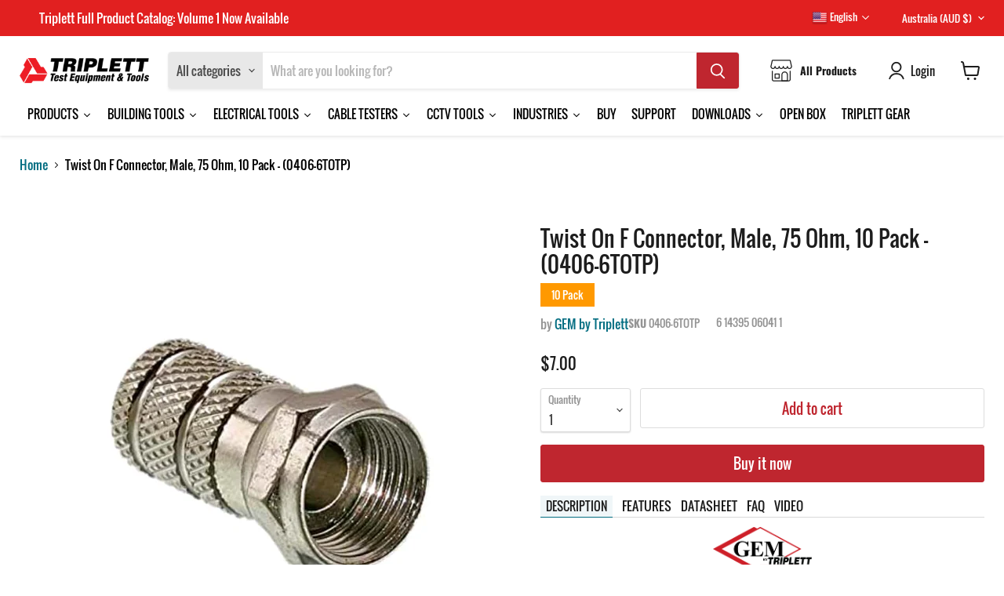

--- FILE ---
content_type: text/html; charset=utf-8
request_url: https://www.triplett.com/en-au/products/0406-6totp-twist-on-f-connector-male-75-ohm-10-pack
body_size: 91371
content:
<!doctype html>
<html class="no-js no-touch" lang="en" >
  <head>
  

  <script>
    window.Store = window.Store || {};
    window.Store.id = 25555861564;
  </script>
   

    <meta charset="utf-8">
    <meta http-equiv="x-ua-compatible" content="IE=edge">

    <link rel="preconnect" href="https://cdn.shopify.com">
    <link rel="preload" href="https://fonts.shopifycdn.com" as="font">
    <link rel="preload" href="//www.triplett.com/cdn/shop/t/44/assets/empire.js?v=127741839805780370951724747445" as="script" >
    <link rel="preload" href="//www.triplett.com/cdn/shop/t/44/assets/polyfills.min.js?v=183848834263269005151669844202" as="script" >
    <link rel="preload" href="//www.triplett.com/cdn/shop/t/44/assets/ripple.css?v=100240391239311985871669844228" as="style" >
    <link rel="preload" href="//www.triplett.com/cdn/shop/t/44/assets/theme.css?v=97910457080029646101759332832" as="style" >
    <link rel="preload" href="//www.triplett.com/cdn/shop/t/44/assets/giftcard.css?v=170565821596962241581759332831" as="style">
    <link rel="preload" href="https://sdk.qikify.com/tmenu/app-v5.js" as="script"/>
    <link rel="preload" href="https://ajax.googleapis.com/ajax/libs/jquery/1.7.1/jquery.min.js" as="script">
    <link rel="preload" href="https://js.joinclyde.com/widget.js" as="script"/>
    <link rel="preload" href="https://code.jquery.com/jquery-1.12.4.min.js" as="script">
    <link rel="preload" href="https://cdn.shopify.com/extensions/f5c14cbd-1a9c-4c9e-95e7-68006761ab95/0.6.0/assets/freeshippingbar.js" as="script">
    <link rel="preload" href="https://cdn.shopify.com/extensions/c7b684ec-31c1-40ff-b454-5f45e162abe8/2.40.0/assets/tabs-by-station.js" as="script">
    <link rel="preload" href="https://cdn.shopify.com/extensions/c7b684ec-31c1-40ff-b454-5f45e162abe8/2.40.0/assets/tabs-by-station.css" as="style">
    <link rel="preload" href="https://cdn.shopify.com/extensions/692c112a-91a3-403f-85cd-5bb2aaa1c619/0.19.0/assets/globo.alsobought.min.js" as="script">
    <link rel="preload" href="https://cdn.shopify.com/extensions/140c3be9-9cf5-4e7a-b401-c95e5f6eb04b/0.50.0/assets/bundle.js" as="script">
    <link rel="preload" href="https://cdn.shopify.com/extensions/719a60ef-b43b-4969-97d4-0db73a42f719/1.8.0/assets/ordersify.min.js" as="script">
    <link rel="preload" href="https://cdn.shopify.com/extensions/719a60ef-b43b-4969-97d4-0db73a42f719/1.8.0/assets/ordersify.min.css" as="style">
    <link rel="preload" as="image" href="https://cdn.shopify.com/s/files/1/0255/5586/1564/files/NewArrivalSlide_f7e244da-615b-45fb-bf7c-e3261c158a78_1520x500.jpg?v=1676450075">
    <link rel="preload" as="image" href="https://cdn.shopify.com/s/files/1/0255/5586/1564/files/NewArrivalsM_7779687a-a3f9-4d4d-9504-7d8b9e1da0f4_303x400.jpg?v=1676450498">
    <link rel="preload" as="image" href="https://cdn.shopify.com/s/files/1/0255/5586/1564/files/BuildingMaintEnviroSlide_e0ceb02b-7c85-40bf-aa42-fd60b32185a7_1520x500.jpg?v=1676450118">
    <link rel="preload" as="image" href="https://cdn.shopify.com/s/files/1/0255/5586/1564/files/TVR10g_ECM_1520x500_7b49138e-80c5-47a8-ad05-2bb4dbe9b39e_1520x500.webp">
  
  <title>Twist On F Connector, RG6 F Male, 75 Ohm, 10 Pack 0406-6TOTP — Triplett Test Equipment &amp; Tools</title>

    
    
      <meta name="description" content="Shop online Triplett Twist On F Connector 0406-6TOTP at best price. Features RG6 F Male 1 Pc Twist-On, 75 Ohm; CATV, MATV and Satellite TV 10 Pack.">
    

    
  <link rel="shortcut icon" href="//www.triplett.com/cdn/shop/files/Asset_1_32x32.png?v=1613760173" type="image/png">


    
      <link rel="canonical" hreflang="en" href="https://www.triplett.com/en-au/products/0406-6totp-twist-on-f-connector-male-75-ohm-10-pack" />
    

    <meta name="viewport" content="width=device-width">

    
    















<meta property="og:site_name" content="Triplett Test Equipment &amp; Tools">
<meta property="og:url" content="https://www.triplett.com/en-au/products/0406-6totp-twist-on-f-connector-male-75-ohm-10-pack">
<meta property="og:title" content="Twist On F Connector,  Male,  75 Ohm,  10 Pack - (0406-6TOTP)">
<meta property="og:type" content="website">
<meta property="og:description" content="Shop online Triplett Twist On F Connector 0406-6TOTP at best price. Features RG6 F Male 1 Pc Twist-On, 75 Ohm; CATV, MATV and Satellite TV 10 Pack.">




    
    
    

    
    
    <meta
      property="og:image"
      content="https://www.triplett.com/cdn/shop/products/0406-6totp_1_1200x1200.jpg?v=1632392057"
    />
    <meta
      property="og:image:secure_url"
      content="https://www.triplett.com/cdn/shop/products/0406-6totp_1_1200x1200.jpg?v=1632392057"
    />
    <meta property="og:image:width" content="1200" />
    <meta property="og:image:height" content="1200" />
    
    
    <meta property="og:image:alt" content="Triplett Twist On F Connector 0406-6TOTP" />
  









  <meta name="twitter:site" content="@test_tools">








<meta name="twitter:title" content="Twist On F Connector, RG6 F Male, 75 Ohm, 10 Pack 0406-6TOTP">
<meta name="twitter:description" content="Shop online Triplett Twist On F Connector 0406-6TOTP at best price. Features RG6 F Male 1 Pc Twist-On, 75 Ohm; CATV, MATV and Satellite TV 10 Pack.">


    
    
    
      
      
      <meta name="twitter:card" content="summary">
    
    
    <meta
      property="twitter:image"
      content="https://www.triplett.com/cdn/shop/products/0406-6totp_1_1200x1200_crop_center.jpg?v=1632392057"
    />
    <meta property="twitter:image:width" content="1200" />
    <meta property="twitter:image:height" content="1200" />
    
    
    <meta property="twitter:image:alt" content="Triplett Twist On F Connector 0406-6TOTP" />
  


    <meta name="google-site-verification" content="mP7BdD4NjMExzjUfGalus_SLPt4Nki5Jr9CeVHegkg8" />
    <link rel="preload" href="//www.triplett.com/cdn/fonts/oswald/oswald_n4.7760ed7a63e536050f64bb0607ff70ce07a480bd.woff2" as="font" crossorigin="anonymous">
    <link rel="preload" as="style" href="//www.triplett.com/cdn/shop/t/44/assets/theme.css?v=97910457080029646101759332832">
   <link rel="preload" as="style" href="//www.triplett.com/cdn/shop/t/44/assets/custom.css?v=45526210118995334461693565495">

    <script>window.performance && window.performance.mark && window.performance.mark('shopify.content_for_header.start');</script><meta name="google-site-verification" content="gjrNTx7LdKgYCNnb1z_ZieFs3f9HNWGlwsIuTsi_L4g">
<meta id="shopify-digital-wallet" name="shopify-digital-wallet" content="/25555861564/digital_wallets/dialog">
<meta name="shopify-checkout-api-token" content="67d41990ec3d780a232d52abc148c0e9">
<link rel="alternate" hreflang="x-default" href="https://www.triplett.com/products/0406-6totp-twist-on-f-connector-male-75-ohm-10-pack">
<link rel="alternate" hreflang="en" href="https://www.triplett.com/products/0406-6totp-twist-on-f-connector-male-75-ohm-10-pack">
<link rel="alternate" hreflang="en-HK" href="https://www.triplett.com/en-hk/products/0406-6totp-twist-on-f-connector-male-75-ohm-10-pack">
<link rel="alternate" hreflang="en-AU" href="https://www.triplett.com/en-au/products/0406-6totp-twist-on-f-connector-male-75-ohm-10-pack">
<link rel="alternate" hreflang="en-IN" href="https://www.triplett.com/en-in/products/0406-6totp-twist-on-f-connector-male-75-ohm-10-pack">
<link rel="alternate" hreflang="en-MY" href="https://www.triplett.com/en-my/products/0406-6totp-twist-on-f-connector-male-75-ohm-10-pack">
<link rel="alternate" hreflang="en-IL" href="https://www.triplett.com/en-il/products/0406-6totp-twist-on-f-connector-male-75-ohm-10-pack">
<link rel="alternate" hreflang="en-CA" href="https://www.triplett.com/en-ca/products/0406-6totp-twist-on-f-connector-male-75-ohm-10-pack">
<link rel="alternate" hreflang="en-ZA" href="https://www.triplett.com/en-za/products/0406-6totp-twist-on-f-connector-male-75-ohm-10-pack">
<link rel="alternate" type="application/json+oembed" href="https://www.triplett.com/en-au/products/0406-6totp-twist-on-f-connector-male-75-ohm-10-pack.oembed">
<script async="async" src="/checkouts/internal/preloads.js?locale=en-AU"></script>
<link rel="preconnect" href="https://shop.app" crossorigin="anonymous">
<script async="async" src="https://shop.app/checkouts/internal/preloads.js?locale=en-AU&shop_id=25555861564" crossorigin="anonymous"></script>
<script id="apple-pay-shop-capabilities" type="application/json">{"shopId":25555861564,"countryCode":"US","currencyCode":"AUD","merchantCapabilities":["supports3DS"],"merchantId":"gid:\/\/shopify\/Shop\/25555861564","merchantName":"Triplett Test Equipment \u0026 Tools","requiredBillingContactFields":["postalAddress","email","phone"],"requiredShippingContactFields":["postalAddress","email","phone"],"shippingType":"shipping","supportedNetworks":["visa","masterCard","amex","discover","elo","jcb"],"total":{"type":"pending","label":"Triplett Test Equipment \u0026 Tools","amount":"1.00"},"shopifyPaymentsEnabled":true,"supportsSubscriptions":true}</script>
<script id="shopify-features" type="application/json">{"accessToken":"67d41990ec3d780a232d52abc148c0e9","betas":["rich-media-storefront-analytics"],"domain":"www.triplett.com","predictiveSearch":true,"shopId":25555861564,"locale":"en"}</script>
<script>var Shopify = Shopify || {};
Shopify.shop = "triplett-test-tools-equipment.myshopify.com";
Shopify.locale = "en";
Shopify.currency = {"active":"AUD","rate":"1.50779265"};
Shopify.country = "AU";
Shopify.theme = {"name":"Empire","id":136321335553,"schema_name":"Empire","schema_version":"7.2.1","theme_store_id":838,"role":"main"};
Shopify.theme.handle = "null";
Shopify.theme.style = {"id":null,"handle":null};
Shopify.cdnHost = "www.triplett.com/cdn";
Shopify.routes = Shopify.routes || {};
Shopify.routes.root = "/en-au/";</script>
<script type="module">!function(o){(o.Shopify=o.Shopify||{}).modules=!0}(window);</script>
<script>!function(o){function n(){var o=[];function n(){o.push(Array.prototype.slice.apply(arguments))}return n.q=o,n}var t=o.Shopify=o.Shopify||{};t.loadFeatures=n(),t.autoloadFeatures=n()}(window);</script>
<script>
  window.ShopifyPay = window.ShopifyPay || {};
  window.ShopifyPay.apiHost = "shop.app\/pay";
  window.ShopifyPay.redirectState = null;
</script>
<script id="shop-js-analytics" type="application/json">{"pageType":"product"}</script>
<script defer="defer" async type="module" src="//www.triplett.com/cdn/shopifycloud/shop-js/modules/v2/client.init-shop-cart-sync_BApSsMSl.en.esm.js"></script>
<script defer="defer" async type="module" src="//www.triplett.com/cdn/shopifycloud/shop-js/modules/v2/chunk.common_CBoos6YZ.esm.js"></script>
<script type="module">
  await import("//www.triplett.com/cdn/shopifycloud/shop-js/modules/v2/client.init-shop-cart-sync_BApSsMSl.en.esm.js");
await import("//www.triplett.com/cdn/shopifycloud/shop-js/modules/v2/chunk.common_CBoos6YZ.esm.js");

  window.Shopify.SignInWithShop?.initShopCartSync?.({"fedCMEnabled":true,"windoidEnabled":true});

</script>
<script>
  window.Shopify = window.Shopify || {};
  if (!window.Shopify.featureAssets) window.Shopify.featureAssets = {};
  window.Shopify.featureAssets['shop-js'] = {"shop-cart-sync":["modules/v2/client.shop-cart-sync_DJczDl9f.en.esm.js","modules/v2/chunk.common_CBoos6YZ.esm.js"],"init-fed-cm":["modules/v2/client.init-fed-cm_BzwGC0Wi.en.esm.js","modules/v2/chunk.common_CBoos6YZ.esm.js"],"init-windoid":["modules/v2/client.init-windoid_BS26ThXS.en.esm.js","modules/v2/chunk.common_CBoos6YZ.esm.js"],"shop-cash-offers":["modules/v2/client.shop-cash-offers_DthCPNIO.en.esm.js","modules/v2/chunk.common_CBoos6YZ.esm.js","modules/v2/chunk.modal_Bu1hFZFC.esm.js"],"shop-button":["modules/v2/client.shop-button_D_JX508o.en.esm.js","modules/v2/chunk.common_CBoos6YZ.esm.js"],"init-shop-email-lookup-coordinator":["modules/v2/client.init-shop-email-lookup-coordinator_DFwWcvrS.en.esm.js","modules/v2/chunk.common_CBoos6YZ.esm.js"],"shop-toast-manager":["modules/v2/client.shop-toast-manager_tEhgP2F9.en.esm.js","modules/v2/chunk.common_CBoos6YZ.esm.js"],"shop-login-button":["modules/v2/client.shop-login-button_DwLgFT0K.en.esm.js","modules/v2/chunk.common_CBoos6YZ.esm.js","modules/v2/chunk.modal_Bu1hFZFC.esm.js"],"avatar":["modules/v2/client.avatar_BTnouDA3.en.esm.js"],"init-shop-cart-sync":["modules/v2/client.init-shop-cart-sync_BApSsMSl.en.esm.js","modules/v2/chunk.common_CBoos6YZ.esm.js"],"pay-button":["modules/v2/client.pay-button_BuNmcIr_.en.esm.js","modules/v2/chunk.common_CBoos6YZ.esm.js"],"init-shop-for-new-customer-accounts":["modules/v2/client.init-shop-for-new-customer-accounts_DrjXSI53.en.esm.js","modules/v2/client.shop-login-button_DwLgFT0K.en.esm.js","modules/v2/chunk.common_CBoos6YZ.esm.js","modules/v2/chunk.modal_Bu1hFZFC.esm.js"],"init-customer-accounts-sign-up":["modules/v2/client.init-customer-accounts-sign-up_TlVCiykN.en.esm.js","modules/v2/client.shop-login-button_DwLgFT0K.en.esm.js","modules/v2/chunk.common_CBoos6YZ.esm.js","modules/v2/chunk.modal_Bu1hFZFC.esm.js"],"shop-follow-button":["modules/v2/client.shop-follow-button_C5D3XtBb.en.esm.js","modules/v2/chunk.common_CBoos6YZ.esm.js","modules/v2/chunk.modal_Bu1hFZFC.esm.js"],"checkout-modal":["modules/v2/client.checkout-modal_8TC_1FUY.en.esm.js","modules/v2/chunk.common_CBoos6YZ.esm.js","modules/v2/chunk.modal_Bu1hFZFC.esm.js"],"init-customer-accounts":["modules/v2/client.init-customer-accounts_C0Oh2ljF.en.esm.js","modules/v2/client.shop-login-button_DwLgFT0K.en.esm.js","modules/v2/chunk.common_CBoos6YZ.esm.js","modules/v2/chunk.modal_Bu1hFZFC.esm.js"],"lead-capture":["modules/v2/client.lead-capture_Cq0gfm7I.en.esm.js","modules/v2/chunk.common_CBoos6YZ.esm.js","modules/v2/chunk.modal_Bu1hFZFC.esm.js"],"shop-login":["modules/v2/client.shop-login_BmtnoEUo.en.esm.js","modules/v2/chunk.common_CBoos6YZ.esm.js","modules/v2/chunk.modal_Bu1hFZFC.esm.js"],"payment-terms":["modules/v2/client.payment-terms_BHOWV7U_.en.esm.js","modules/v2/chunk.common_CBoos6YZ.esm.js","modules/v2/chunk.modal_Bu1hFZFC.esm.js"]};
</script>
<script>(function() {
  var isLoaded = false;
  function asyncLoad() {
    if (isLoaded) return;
    isLoaded = true;
    var urls = ["https:\/\/static.zotabox.com\/6\/4\/64964b28ee271b71c8f125ebad1dce43\/widgets.js?shop=triplett-test-tools-equipment.myshopify.com","https:\/\/gtranslate.io\/shopify\/gtranslate.js?shop=triplett-test-tools-equipment.myshopify.com","https:\/\/tnc-app.herokuapp.com\/get_script\/b04f51706d7011ebb7e91a1fcc8a238a.js?v=721569\u0026shop=triplett-test-tools-equipment.myshopify.com","https:\/\/cdn.ordersify.com\/sdk\/productalerts-shopify.js?shop=triplett-test-tools-equipment.myshopify.com","https:\/\/outsellapp.com\/app\/bundleTYPage.js?shop=triplett-test-tools-equipment.myshopify.com","https:\/\/cdn.joinclyde.com\/scripts\/shopify-storefront.min.js?shop=triplett-test-tools-equipment.myshopify.com","https:\/\/easyannouncementbar.cake.agency\/script-tags\/announcementbar.js?version=21153\u0026shop=triplett-test-tools-equipment.myshopify.com","https:\/\/cdn.hextom.com\/js\/freeshippingbar.js?shop=triplett-test-tools-equipment.myshopify.com","https:\/\/shop.archivepro.io\/frontend\/app.min.js?shop=triplett-test-tools-equipment.myshopify.com"];
    for (var i = 0; i < urls.length; i++) {
      var s = document.createElement('script');
      s.type = 'text/javascript';
      s.async = true;
      s.src = urls[i];
      var x = document.getElementsByTagName('script')[0];
      x.parentNode.insertBefore(s, x);
    }
  };
  if(window.attachEvent) {
    window.attachEvent('onload', asyncLoad);
  } else {
    window.addEventListener('load', asyncLoad, false);
  }
})();</script>
<script id="__st">var __st={"a":25555861564,"offset":-18000,"reqid":"e30f2257-154b-4455-8fea-b1afab9148cd-1768894220","pageurl":"www.triplett.com\/en-au\/products\/0406-6totp-twist-on-f-connector-male-75-ohm-10-pack","u":"b77cc6986229","p":"product","rtyp":"product","rid":3842035023932};</script>
<script>window.ShopifyPaypalV4VisibilityTracking = true;</script>
<script id="captcha-bootstrap">!function(){'use strict';const t='contact',e='account',n='new_comment',o=[[t,t],['blogs',n],['comments',n],[t,'customer']],c=[[e,'customer_login'],[e,'guest_login'],[e,'recover_customer_password'],[e,'create_customer']],r=t=>t.map((([t,e])=>`form[action*='/${t}']:not([data-nocaptcha='true']) input[name='form_type'][value='${e}']`)).join(','),a=t=>()=>t?[...document.querySelectorAll(t)].map((t=>t.form)):[];function s(){const t=[...o],e=r(t);return a(e)}const i='password',u='form_key',d=['recaptcha-v3-token','g-recaptcha-response','h-captcha-response',i],f=()=>{try{return window.sessionStorage}catch{return}},m='__shopify_v',_=t=>t.elements[u];function p(t,e,n=!1){try{const o=window.sessionStorage,c=JSON.parse(o.getItem(e)),{data:r}=function(t){const{data:e,action:n}=t;return t[m]||n?{data:e,action:n}:{data:t,action:n}}(c);for(const[e,n]of Object.entries(r))t.elements[e]&&(t.elements[e].value=n);n&&o.removeItem(e)}catch(o){console.error('form repopulation failed',{error:o})}}const l='form_type',E='cptcha';function T(t){t.dataset[E]=!0}const w=window,h=w.document,L='Shopify',v='ce_forms',y='captcha';let A=!1;((t,e)=>{const n=(g='f06e6c50-85a8-45c8-87d0-21a2b65856fe',I='https://cdn.shopify.com/shopifycloud/storefront-forms-hcaptcha/ce_storefront_forms_captcha_hcaptcha.v1.5.2.iife.js',D={infoText:'Protected by hCaptcha',privacyText:'Privacy',termsText:'Terms'},(t,e,n)=>{const o=w[L][v],c=o.bindForm;if(c)return c(t,g,e,D).then(n);var r;o.q.push([[t,g,e,D],n]),r=I,A||(h.body.append(Object.assign(h.createElement('script'),{id:'captcha-provider',async:!0,src:r})),A=!0)});var g,I,D;w[L]=w[L]||{},w[L][v]=w[L][v]||{},w[L][v].q=[],w[L][y]=w[L][y]||{},w[L][y].protect=function(t,e){n(t,void 0,e),T(t)},Object.freeze(w[L][y]),function(t,e,n,w,h,L){const[v,y,A,g]=function(t,e,n){const i=e?o:[],u=t?c:[],d=[...i,...u],f=r(d),m=r(i),_=r(d.filter((([t,e])=>n.includes(e))));return[a(f),a(m),a(_),s()]}(w,h,L),I=t=>{const e=t.target;return e instanceof HTMLFormElement?e:e&&e.form},D=t=>v().includes(t);t.addEventListener('submit',(t=>{const e=I(t);if(!e)return;const n=D(e)&&!e.dataset.hcaptchaBound&&!e.dataset.recaptchaBound,o=_(e),c=g().includes(e)&&(!o||!o.value);(n||c)&&t.preventDefault(),c&&!n&&(function(t){try{if(!f())return;!function(t){const e=f();if(!e)return;const n=_(t);if(!n)return;const o=n.value;o&&e.removeItem(o)}(t);const e=Array.from(Array(32),(()=>Math.random().toString(36)[2])).join('');!function(t,e){_(t)||t.append(Object.assign(document.createElement('input'),{type:'hidden',name:u})),t.elements[u].value=e}(t,e),function(t,e){const n=f();if(!n)return;const o=[...t.querySelectorAll(`input[type='${i}']`)].map((({name:t})=>t)),c=[...d,...o],r={};for(const[a,s]of new FormData(t).entries())c.includes(a)||(r[a]=s);n.setItem(e,JSON.stringify({[m]:1,action:t.action,data:r}))}(t,e)}catch(e){console.error('failed to persist form',e)}}(e),e.submit())}));const S=(t,e)=>{t&&!t.dataset[E]&&(n(t,e.some((e=>e===t))),T(t))};for(const o of['focusin','change'])t.addEventListener(o,(t=>{const e=I(t);D(e)&&S(e,y())}));const B=e.get('form_key'),M=e.get(l),P=B&&M;t.addEventListener('DOMContentLoaded',(()=>{const t=y();if(P)for(const e of t)e.elements[l].value===M&&p(e,B);[...new Set([...A(),...v().filter((t=>'true'===t.dataset.shopifyCaptcha))])].forEach((e=>S(e,t)))}))}(h,new URLSearchParams(w.location.search),n,t,e,['guest_login'])})(!0,!0)}();</script>
<script integrity="sha256-4kQ18oKyAcykRKYeNunJcIwy7WH5gtpwJnB7kiuLZ1E=" data-source-attribution="shopify.loadfeatures" defer="defer" src="//www.triplett.com/cdn/shopifycloud/storefront/assets/storefront/load_feature-a0a9edcb.js" crossorigin="anonymous"></script>
<script crossorigin="anonymous" defer="defer" src="//www.triplett.com/cdn/shopifycloud/storefront/assets/shopify_pay/storefront-65b4c6d7.js?v=20250812"></script>
<script data-source-attribution="shopify.dynamic_checkout.dynamic.init">var Shopify=Shopify||{};Shopify.PaymentButton=Shopify.PaymentButton||{isStorefrontPortableWallets:!0,init:function(){window.Shopify.PaymentButton.init=function(){};var t=document.createElement("script");t.src="https://www.triplett.com/cdn/shopifycloud/portable-wallets/latest/portable-wallets.en.js",t.type="module",document.head.appendChild(t)}};
</script>
<script data-source-attribution="shopify.dynamic_checkout.buyer_consent">
  function portableWalletsHideBuyerConsent(e){var t=document.getElementById("shopify-buyer-consent"),n=document.getElementById("shopify-subscription-policy-button");t&&n&&(t.classList.add("hidden"),t.setAttribute("aria-hidden","true"),n.removeEventListener("click",e))}function portableWalletsShowBuyerConsent(e){var t=document.getElementById("shopify-buyer-consent"),n=document.getElementById("shopify-subscription-policy-button");t&&n&&(t.classList.remove("hidden"),t.removeAttribute("aria-hidden"),n.addEventListener("click",e))}window.Shopify?.PaymentButton&&(window.Shopify.PaymentButton.hideBuyerConsent=portableWalletsHideBuyerConsent,window.Shopify.PaymentButton.showBuyerConsent=portableWalletsShowBuyerConsent);
</script>
<script>
  function portableWalletsCleanup(e){e&&e.src&&console.error("Failed to load portable wallets script "+e.src);var t=document.querySelectorAll("shopify-accelerated-checkout .shopify-payment-button__skeleton, shopify-accelerated-checkout-cart .wallet-cart-button__skeleton"),e=document.getElementById("shopify-buyer-consent");for(let e=0;e<t.length;e++)t[e].remove();e&&e.remove()}function portableWalletsNotLoadedAsModule(e){e instanceof ErrorEvent&&"string"==typeof e.message&&e.message.includes("import.meta")&&"string"==typeof e.filename&&e.filename.includes("portable-wallets")&&(window.removeEventListener("error",portableWalletsNotLoadedAsModule),window.Shopify.PaymentButton.failedToLoad=e,"loading"===document.readyState?document.addEventListener("DOMContentLoaded",window.Shopify.PaymentButton.init):window.Shopify.PaymentButton.init())}window.addEventListener("error",portableWalletsNotLoadedAsModule);
</script>

<script type="module" src="https://www.triplett.com/cdn/shopifycloud/portable-wallets/latest/portable-wallets.en.js" onError="portableWalletsCleanup(this)" crossorigin="anonymous"></script>
<script nomodule>
  document.addEventListener("DOMContentLoaded", portableWalletsCleanup);
</script>

<link id="shopify-accelerated-checkout-styles" rel="stylesheet" media="screen" href="https://www.triplett.com/cdn/shopifycloud/portable-wallets/latest/accelerated-checkout-backwards-compat.css" crossorigin="anonymous">
<style id="shopify-accelerated-checkout-cart">
        #shopify-buyer-consent {
  margin-top: 1em;
  display: inline-block;
  width: 100%;
}

#shopify-buyer-consent.hidden {
  display: none;
}

#shopify-subscription-policy-button {
  background: none;
  border: none;
  padding: 0;
  text-decoration: underline;
  font-size: inherit;
  cursor: pointer;
}

#shopify-subscription-policy-button::before {
  box-shadow: none;
}

      </style>

<script>window.performance && window.performance.mark && window.performance.mark('shopify.content_for_header.end');</script>

    <link href="//www.triplett.com/cdn/shop/t/44/assets/theme.css?v=97910457080029646101759332832" rel="stylesheet" type="text/css" media="all" />
    
    <link href="//www.triplett.com/cdn/shop/t/44/assets/custom.css?v=45526210118995334461693565495" rel="stylesheet" type="text/css" media="all" />

    
    <script>
      window.Theme = window.Theme || {};
      window.Theme.version = '7.2.1';
      window.Theme.name = 'Empire';
      window.Theme.routes = {
        "root_url": "/en-au",
        "account_url": "/en-au/account",
        "account_login_url": "/en-au/account/login",
        "account_logout_url": "/en-au/account/logout",
        "account_register_url": "/en-au/account/register",
        "account_addresses_url": "/en-au/account/addresses",
        "collections_url": "/en-au/collections",
        "all_products_collection_url": "/en-au/collections/all",
        "search_url": "/en-au/search",
        "cart_url": "/en-au/cart",
        "cart_add_url": "/en-au/cart/add",
        "cart_change_url": "/en-au/cart/change",
        "cart_clear_url": "/en-au/cart/clear",
        "product_recommendations_url": "/en-au/recommendations/products",
      };
    </script>
    
   <script>
  gtag('event', 'page_view', {
    'send_to': 'AW-879695365',
    'ecomm_pagetype': 'product',
    'ecomm_prodid': '0406-6TOTP',
    'ecomm_totalvalue': '7.00'
  });
</script>
  <script type="text/javascript">
(function e(){var e=document.createElement("script");e.type="text/javascript",e.async=true,e.src="//staticw2.yotpo.com/###APP_KEY###/widget.js";var t=document.getElementsByTagName("script")[0];t.parentNode.insertBefore(e,t)})();
</script>
  
  





  <!-- Start Clyde init-->    
<script src="https://js.joinclyde.com/widget.js" defer="defer">//Production JS Widget script</script>
<script src="https://ajax.googleapis.com/ajax/libs/jquery/1.7.1/jquery.min.js" type="text/javascript"  defer="defer"></script>

<script>
var ClydeClientKey = "ck_live_XXXXXXXXXX"; //[!!! REPLACE THIS CLYDE API KEY !!!]
var quantitySelector = "[!!! INSERT QUANTITY SELECTOR VALUE !!!]"; //optional
var productsArray = [];  

const cartItems = {};
$.getJSON('/cart.js').then((data)=>{
  for (let item of data.items) {
    cartItems[item.variant_id] = {
      title:item.title,
      properties:item.properties,
      quantity:item.quantity,
      key:item.key
    }
  }
});  
  
//Load the Clyde.init() function
//Define any required parameters and callback functions
var initInterval = setInterval(function(){
  if(document.body){
    clearInterval(initInterval);
    Clyde.init(
      {
        key: ClydeClientKey, //your 'live' Client Key listed in Clyde Dashboard settings
        skuList: productsArray,
      },
      function () {
        //Cart CTA logic
        //Custom function defined to loop through each Product SKU in Cart and load Cart CTA
        if(Clyde.getSettings().cart == true){//Recommended logic which allows you to enable/disable Cart CTA via Clyde Dashboard settings
            loadClydeCartCTAs(productsArray);
        }
      });
  }             
}, 100);  
    
//Function defined to loop through your Cart items and append Cart CTA for each
//Note that you can add this logic to any existing function that builds your Cart page / Mini Cart
function loadClydeCartCTAs(productsInCartArray) {
  productsInCartArray.forEach(function (sku) {
    Clyde.appendToSelectorWithSku(sku, `#clyde-${sku}`, closeModalCb);
  });
}    

//Function defined to handle whether or not to add a Contract SKU to cart based on the shoppers interaction with the Modal
//Note that clicking "I dont need to protect my purchase" or closing the modal via the "X" or ESC key will result in Clyde.getSelectedContract == null
function closeModalCb() {
  var selectedContract = Clyde.getSelectedContract();
  if (selectedContract) {
    //Add any logic/functions needed to add the Contract SKU to cart
    //You can simply pass the Contract SKU to any existing "add to cart" function
    //This will vary based on each eCommerce system
    addClydeToCart(selectedContract);
  }
}
  
//Function to add Clyde Contract to Cart
function addClydeToCart(selectedContract){
  if(document.querySelector("quantitySelector")!=null){
    productQuantity = document.querySelector(quantitySelector).value;
    }
  else{
    productQuantity = 1;
  }
  
  var productName;
  var activeVariantId = Clyde.getActiveProduct().sku;
  if(meta.product!=null){
    meta.product.variants.forEach(function(variant){
      if (variant.id == activeVariantId) {
        productName = variant.name;
      }
    });
  } 
  else{
    productName = cartItems[selectedContract.reference].title;
    productQuantity = cartItems[selectedContract.reference].quantity;
  }
  
  setTimeout(function(){  
    let formData = {
     'items': [{
        quantity: productQuantity,
        id: selectedContract.shopifyVariantId,
        properties: {
          Reference: selectedContract.reference,
          Contract: selectedContract.contractHash, // This is a hashed numeric ID of a contract in our system, in case the contract is eventually deleted from Shopify.
          Product: productName// This is NOT required, nor returned on the contract, but lets the customer see which contract goes with which product in their cart.
        }
      }]
    };
    fetch('/cart/add.js', {
      method: 'POST',
      headers: {
        'Content-Type': 'application/json'
      },
      body: JSON.stringify(formData)
    })
    .then(response => {
      setTimeout(function(){  
          window.location.reload();
      }, 500); 
      return response.json();
    })
    .catch((error) => {
      console.error('Error:', error);
    });   
   }, 500);     
}
</script>

	
<script type="text/javascript">
    (function(c,l,a,r,i,t,y){
        c[a]=c[a]||function(){(c[a].q=c[a].q||[]).push(arguments)};
        t=l.createElement(r);t.async=1;t.src="https://www.clarity.ms/tag/"+i;
        y=l.getElementsByTagName(r)[0];y.parentNode.insertBefore(t,y);
    })(window, document, "clarity", "script", "720vxftmag");
</script>
    
<!-- BEGIN app block: shopify://apps/tipo-related-products/blocks/app-embed/75cf2d86-3988-45e7-8f28-ada23c99704f --><script type="text/javascript">
  
    
    
    var Globo = Globo || {};
    window.Globo.RelatedProducts = window.Globo.RelatedProducts || {}; window.moneyFormat = "${{amount}}"; window.shopCurrency = "USD";
    window.globoRelatedProductsConfig = {
      __webpack_public_path__ : "https://cdn.shopify.com/extensions/019a6293-eea2-75db-9d64-cc7878a1288f/related-test-cli3-121/assets/", apiUrl: "https://related-products.globo.io/api", alternateApiUrl: "https://related-products.globo.io",
      shop: "triplett-test-tools-equipment.myshopify.com", domain: "www.triplett.com",themeOs20: true, page: 'product',
      customer:null,
      urls:  { search: "\/en-au\/search", collection: "\/en-au\/collections" },
      translation: {"add_to_cart":"Add to cart","added_to_cart":"Added to cart","add_selected_to_cart":"Add selected to cart","added_selected_to_cart":"Added selected to cart","sale":"Sale","total_price":"Total price:","this_item":"This item:","sold_out":"Sold out","add_to_cart_short":"ADD","added_to_cart_short":"ADDED"},
      settings: {"hidewatermark":false,"copyright":null,"redirect":true,"new_tab":true,"image_ratio":"400:500","hidden_tags":null,"exclude_tags":"doestShowUpReccomendation","hidden_collections":[],"carousel_autoplay":false,"carousel_disable_in_mobile":false,"carousel_items":"5","hideprice":false,"discount":{"enable":false,"condition":"any","type":"percentage","value":10},"sold_out":false,"carousel_loop":true,"carousel_rtl":false,"visible_tags":null},
      boughtTogetherIds: {},
      trendingProducts: [5511785873574,3837134143548,8745321529601,8275481657601,3837135880252,5342589583526,7743162843393,6875654258854,6080144867494,3837145546812,8040618426625,8624643965185,3837133848636,3842035712060,8488002650369,5486030880934,8859029242113,7095975772326,8980221231361,3837153935420,7772673966337,5996384223398,5996384059558,5845695332518,7093293645990,8624477831425,3837141254204,8158118117633,6875707900070,7091212845222,3842035679292,7952861823233,4882674188420,8934844760321,7097690554534,7564883919105,8935176012033,8935148716289,7950710112513,7063945969830,7664226533633,6875874558118,8157736993025,4900328767620,8769786609921,8859029111041,7952857399553,6875885240486,3837134045244,4900335288452],
      productBoughtTogether: {"type":"product_bought_together","enable":true,"title":{"text":"Frequently Bought Together","color":"#4c4c4c","fontSize":"25","align":"left"},"subtitle":{"text":null,"color":"#4c5154","fontSize":"18"},"limit":"8","maxWidth":"1170","conditions":[{"id":"bought_together","status":1},{"id":"manual","status":0},{"id":"vendor","type":"same","status":0},{"id":"type","type":"same","status":0},{"id":"collection","type":"same","status":0},{"id":"tags","type":"same","status":0,"rules":["79-153-Test-Leads+Case"]},{"id":"global","status":0}],"template":{"id":"2","elements":["price","addToCartBtn","variantSelector","saleLabel"],"productTitle":{"fontSize":"15","color":"#de0101"},"productPrice":{"fontSize":"14","color":"#1c1d1d"},"productOldPrice":{"fontSize":16,"color":"#1c1d1d"},"button":{"fontSize":"14","color":"#ffffff","backgroundColor":"#de0101"},"saleLabel":{"color":"#ffffff","backgroundColor":"#de0101"},"this_item":true,"selected":true},"random":false,"discount":true},
      productRelated: {"type":"product_related","enable":true,"title":{"text":"Related products","color":"#212121","fontSize":"25","align":"center"},"subtitle":{"text":null,"color":"#212121","fontSize":"18"},"limit":10,"maxWidth":1170,"conditions":[{"id":"manual","status":0},{"id":"bought_together","status":0},{"id":"vendor","type":"same","status":0},{"id":"type","type":"same","status":0},{"id":"collection","type":"same","status":1,"rules":[{"id":"386284421377","handle":"cat6a-shielded-cable","title":"CAT6a Shielded Cable","image":null},{"id":"386284257537","handle":"hdmi-cables","title":"HDMI Cables","image":null},{"id":"269880230054","handle":"power-supplies","title":"Power Supplies","image":null},{"id":"386270331137","handle":"power-over-coax","title":"Power Over Coax","image":null},{"id":"385569751297","handle":"hygrometer","title":"Hygrometer","image":null},{"id":"275395707046","handle":"hygro-thermometers","title":"Hygro-Thermometers","image":null},{"id":"385570177281","handle":"combustible-gas-detector-and-pen","title":"Combustible Gas Detector and Pen","image":null},{"id":"385570439425","handle":"circuit-breaker-tracers","title":"Circuit Breaker Tracers","image":null},{"id":"388625957121","handle":"special-kits","title":"Special Kits","image":null},{"id":"389736759553","handle":"particle-counter","title":"Particle Counter","image":null},{"id":"265859924134","handle":"motor-phase-rotation-testers","title":"Motor \u0026 Phase Rotation Testers","image":null},{"id":"151888986244","handle":"moisture-meters","title":"Pin \u0026 Pinless Moisture Meters","image":"\/\/cdn.shopify.com\/s\/files\/1\/0255\/5586\/1564\/collections\/toneandprobe_banner_1_100x.png?v=1608653329"},{"id":"279758274726","handle":"megohmmeters-insulation-testers","title":"Megohmmeters - Insulation Testers","image":null},{"id":"156255944836","handle":"modular-connector","title":"Modular Connector","image":null},{"id":"273750818982","handle":"manometers","title":"Manometers","image":null},{"id":"265859498150","handle":"voltage-current-dataloggers","title":"Voltage \u0026 Current Dataloggers","image":null},{"id":"137864118332","handle":"video-hubs-baluns-ground-loop-isolators","title":"Video Hubs, Baluns, Ground Loop Isolators","image":"\/\/cdn.shopify.com\/s\/files\/1\/0255\/5586\/1564\/collections\/20__Off_CCTV_31_100x.png?v=1608569736"},{"id":"137305817148","handle":"test-leads","title":"Test Leads","image":"\/\/cdn.shopify.com\/s\/files\/1\/0255\/5586\/1564\/collections\/web_collection_banner_100x.png?v=1590354029"},{"id":"277300248742","handle":"telephone-line-tester","title":"Telephone Line Tester","image":null},{"id":"220773318822","handle":"tachometers","title":"Tachometers","image":null},{"id":"135699628092","handle":"security-camera-testers","title":"Security Camera Testers","image":"\/\/cdn.shopify.com\/s\/files\/1\/0255\/5586\/1564\/collections\/20__Off_CCTV_19_100x.png?v=1609780318"},{"id":"137864871996","handle":"railroad-test-sets","title":"Railroad Test Sets","image":"\/\/cdn.shopify.com\/s\/files\/1\/0255\/5586\/1564\/collections\/20__Off_CCTV_32_100x.png?v=1604068586"},{"id":"137865101372","handle":"tone-probe-kits","title":"Professional Tone Generator  \u0026 Probe Kits","image":"\/\/cdn.shopify.com\/s\/files\/1\/0255\/5586\/1564\/collections\/toneandprobe_banner_100x.png?v=1604067849"},{"id":"140307824700","handle":"sound-meters","title":"Sound \u0026 Noise Level Meters","image":"\/\/cdn.shopify.com\/s\/files\/1\/0255\/5586\/1564\/collections\/10_100x.png?v=1604068408"},{"id":"139520245820","handle":"poe-testers","title":"POE Testers","image":"\/\/cdn.shopify.com\/s\/files\/1\/0255\/5586\/1564\/collections\/25_100x.png?v=1604068439"},{"id":"273751965862","handle":"ph-and-conductivity-meters","title":"PH and Conductivity Meters","image":null},{"id":"226770682022","handle":"non-contact-voltage-pens","title":"Non-Contact Voltage Detection Pens","image":"\/\/cdn.shopify.com\/s\/files\/1\/0255\/5586\/1564\/collections\/15_100x.png?v=1604088321"},{"id":"265859924134","handle":"motor-phase-rotation-testers","title":"Motor \u0026 Phase Rotation Testers","image":null},{"id":"151888986244","handle":"moisture-meters","title":"Pin \u0026 Pinless Moisture Meters","image":"\/\/cdn.shopify.com\/s\/files\/1\/0255\/5586\/1564\/collections\/toneandprobe_banner_1_100x.png?v=1608653329"},{"id":"156255944836","handle":"modular-connector","title":"Modular Connector","image":null},{"id":"279758274726","handle":"megohmmeters-insulation-testers","title":"Megohmmeters - Insulation Testers","image":null},{"id":"137864806460","handle":"analog-meters-vom","title":"Analog Meters -Voltmeters","image":"\/\/cdn.shopify.com\/s\/files\/1\/0255\/5586\/1564\/collections\/20__Off_CCTV_23_100x.png?v=1604068506"},{"id":"225531101350","handle":"magnetic-field-detectors","title":"Magnetic Field Detectors","image":"\/\/cdn.shopify.com\/s\/files\/1\/0255\/5586\/1564\/collections\/9_100x.png?v=1604068297"},{"id":"139520147516","handle":"low-voltage-testers","title":"Low Voltage Testers","image":"\/\/cdn.shopify.com\/s\/files\/1\/0255\/5586\/1564\/collections\/7_100x.png?v=1604068759"},{"id":"197775196326","handle":"linemans-test-sets","title":"Lineman's Test Sets","image":"\/\/cdn.shopify.com\/s\/files\/1\/0255\/5586\/1564\/collections\/20__Off_CCTV_24_100x.png?v=1604068328"},{"id":"265860055206","handle":"light-meters","title":"Light Meters","image":null},{"id":"275395707046","handle":"hygro-thermometers","title":"Hygro-Thermometers","image":null},{"id":"268142313638","handle":"humidity-indicators-meters","title":"Humidity Indicators \u0026 Meters","image":null},{"id":"151979327620","handle":"cctv-camera-test-monitors","title":"CCTV HD LED Test Monitors","image":"\/\/cdn.shopify.com\/s\/files\/1\/0255\/5586\/1564\/collections\/26_100x.png?v=1604068466"},{"id":"135699038268","handle":"hand-tools","title":"Hand Tools","image":"\/\/cdn.shopify.com\/s\/files\/1\/0255\/5586\/1564\/collections\/20__Off_CCTV_20_100x.png?v=1608568795"},{"id":"139395104828","handle":"gfci-testers","title":"GFCI Receptacle Testers","image":"\/\/cdn.shopify.com\/s\/files\/1\/0255\/5586\/1564\/collections\/20__Off_CCTV_22_100x.png?v=1604068367"},{"id":"137753002044","handle":"f-connectors","title":"F Connectors","image":null},{"id":"137864642620","handle":"ac-voltage-detector","title":"Electrical Testers - AC Voltage Detector","image":null},{"id":"269881278630","handle":"electrical-hand-tools","title":"Electrical Hand Tools","image":null},{"id":"135687438396","handle":"multimeters","title":"Digital Multimeters","image":"\/\/cdn.shopify.com\/s\/files\/1\/0255\/5586\/1564\/collections\/DM_2_100x.png?v=1604068541"},{"id":"273750982822","handle":"co-co2-meters","title":"CO \u0026 CO2 Meters","image":null},{"id":"135699071036","handle":"clamp-meter","title":"Clamp Meter","image":"\/\/cdn.shopify.com\/s\/files\/1\/0255\/5586\/1564\/collections\/16_100x.png?v=1604068806"},{"id":"233065971878","handle":"cctv-hdmi-ip-extenders","title":"CCTV HDMI \u0026 IP Extenders","image":"\/\/cdn.shopify.com\/s\/files\/1\/0255\/5586\/1564\/collections\/hdmi-ip_banner_100x.png?v=1608585820"},{"id":"156255912068","handle":"coax-connectors","title":"CCTV Coax Connectors","image":"\/\/cdn.shopify.com\/s\/files\/1\/0255\/5586\/1564\/collections\/CCTV_Coax_Connectors_100x.png?v=1608650837"},{"id":"137864249404","handle":"crimpers-strippers-compression-tools","title":"CCTV Cabling Hand Tools \u0026 Kits","image":"\/\/cdn.shopify.com\/s\/files\/1\/0255\/5586\/1564\/collections\/20__Off_CCTV_35_100x.png?v=1604068955"},{"id":"156255879300","handle":"bnc-adapters","title":"CCTV BNC Adapters","image":"\/\/cdn.shopify.com\/s\/files\/1\/0255\/5586\/1564\/collections\/BNC_Adaptors_100x.png?v=1608651539"},{"id":"137752870972","handle":"cat5-cat6-connectors","title":"CAT5 \u0026 CAT6 Connectors","image":"\/\/cdn.shopify.com\/s\/files\/1\/0255\/5586\/1564\/collections\/20__Off_CCTV_34_100x.png?v=1608570766"},{"id":"137864282172","handle":"cases-1","title":"Digital Multimeter Case","image":"\/\/cdn.shopify.com\/s\/files\/1\/0255\/5586\/1564\/collections\/41_100x.png?v=1604073428"},{"id":"137864446012","handle":"borescope-inspection-cameras","title":"Borescopes \u0026 Inspection Cameras","image":"\/\/cdn.shopify.com\/s\/files\/1\/0255\/5586\/1564\/collections\/20__Off_CCTV_26_1300x260_63ffc6ba-7886-4641-b965-3b446642dc18_100x.png?v=1662554854"},{"id":"137752772668","handle":"bnc-connectrors-bnc-adapters","title":"BNC Connectors","image":null},{"id":"156256010372","handle":"bnc-compression","title":"BNC Compression Connectors","image":"\/\/cdn.shopify.com\/s\/files\/1\/0255\/5586\/1564\/collections\/20__Off_CCTV_33_100x.png?v=1590356277"},{"id":"137752805436","handle":"between-series","title":"Between Series Adapters","image":null},{"id":"275394658470","handle":"anemometers","title":"Thermo Anemometers","image":null},{"id":"137864806460","handle":"analog-meters-vom","title":"Analog Meters -Voltmeters","image":"\/\/cdn.shopify.com\/s\/files\/1\/0255\/5586\/1564\/collections\/20__Off_CCTV_23_100x.png?v=1604068506"}]},{"id":"tags","type":"same","status":1,"rules":["3018#79-153-Test-Leads+Case"]},{"id":"global","status":0}],"template":{"id":"1","elements":["price","addToCartBtn","variantSelector","saleLabel"],"productTitle":{"fontSize":"15","color":"#212121"},"productPrice":{"fontSize":"14","color":"#212121"},"productOldPrice":{"fontSize":16,"color":"#919191"},"button":{"fontSize":"14","color":"#ffffff","backgroundColor":"#212121"},"saleLabel":{"color":"#fff","backgroundColor":"#c00000"},"this_item":false,"selected":false},"random":false,"discount":false},
      cart: {"type":"cart","enable":false,"title":{"text":"What else do you need?","color":"#212121","fontSize":"20","align":"left"},"subtitle":{"text":"","color":"#212121","fontSize":"18"},"limit":10,"maxWidth":1170,"conditions":[{"id":"manual","status":1},{"id":"bought_together","status":1},{"id":"tags","type":"same","status":1},{"id":"global","status":1}],"template":{"id":"3","elements":["price","addToCartBtn","variantSelector","saleLabel"],"productTitle":{"fontSize":"14","color":"#212121"},"productPrice":{"fontSize":"14","color":"#212121"},"productOldPrice":{"fontSize":16,"color":"#919191"},"button":{"fontSize":"15","color":"#ffffff","backgroundColor":"#212121"},"saleLabel":{"color":"#fff","backgroundColor":"#c00000"},"this_item":true,"selected":true},"random":false,"discount":false},
      basis_collection_handle: 'globo_basis_collection',
      widgets: [{"id":9634,"title":{"trans":[],"text":"Frequently Bought Together","color":"#000000","fontSize":"25","align":"center"},"subtitle":{"trans":[],"text":null,"color":"#000000","fontSize":"18"},"when":null,"conditions":{"type":"best_selling"},"template":{"id":"1","elements":["price","addToCartBtn","variantSelector","saleLabel"],"productTitle":{"fontSize":"15","color":"#111111"},"productPrice":{"fontSize":"14","color":"#B12704"},"productOldPrice":{"fontSize":"14","color":"#989898"},"button":{"fontSize":"14","color":"#ffffff","backgroundColor":"#6371c7"},"saleLabel":{"color":"#fff","backgroundColor":"#c00000"},"selected":true,"this_item":true,"customCarousel":{"large":"4","small":"3","tablet":"2","mobile":"2"}},"positions":["cart_bottom"],"maxWidth":1170,"limit":4,"random":1,"discount":0,"sort":6,"enable":0,"type":"widget"}],
      offers: [],
      view_name: 'globo.alsobought', cart_properties_name: '_bundle', upsell_properties_name: '_upsell_bundle',
      discounted_ids: [],discount_min_amount: 0,offerdiscounted_ids: [],offerdiscount_min_amount: 0,data: { ids: ["3842035023932"],handles: ["0406-6totp-twist-on-f-connector-male-75-ohm-10-pack"], title : "Twist On F Connector,  Male,  75 Ohm,  10 Pack - (0406-6TOTP)", vendors: ["GEM by Triplett"], types: ["Coax Connector, F Connector, Twist-on"], tags: ["10 Pack","Brand_GEM by Triplett","Coax Connector","F Connector","Twist-on"], collections: [] },
        
        product: {id: "3842035023932", title: "Twist On F Connector,  Male,  75 Ohm,  10 Pack - (0406-6TOTP)", handle: "0406-6totp-twist-on-f-connector-male-75-ohm-10-pack", price: 700, compare_at_price: null, images: ["//www.triplett.com/cdn/shop/products/0406-6totp_1.jpg?v=1632392057"], variants: [{"id":29414784106556,"title":"Default Title","option1":"Default Title","option2":null,"option3":null,"sku":"0406-6TOTP","requires_shipping":true,"taxable":true,"featured_image":null,"available":true,"name":"Twist On F Connector,  Male,  75 Ohm,  10 Pack - (0406-6TOTP)","public_title":null,"options":["Default Title"],"price":700,"weight":73,"compare_at_price":null,"inventory_management":"shopify","barcode":"6 14395 06041 1","requires_selling_plan":false,"selling_plan_allocations":[]}], available: true, vendor: "GEM by Triplett", product_type: "Coax Connector, F Connector, Twist-on", tags: ["10 Pack","Brand_GEM by Triplett","Coax Connector","F Connector","Twist-on"], published_at:"2019-08-01 14:33:05 -0400"},cartdata:{ ids: [],handles: [], vendors: [], types: [], tags: [], collections: [] },upselldatas:{},cartitems:[],cartitemhandles: [],manualCollectionsDatas: {},layouts: [],
      no_image_url: "https://cdn.shopify.com/s/images/admin/no-image-large.gif",
      manualRecommendations:[], manualVendors:[], manualTags:[], manualProductTypes:[], manualCollections:[],
      app_version : 2,
      collection_handle: "", curPlan :  "PROFESSIONAL" ,
    }; globoRelatedProductsConfig.settings.hidewatermark= true;
     globoRelatedProductsConfig.manualCollections = []; globoRelatedProductsConfig.manualProductTypes = []; globoRelatedProductsConfig.manualTags = []; globoRelatedProductsConfig.manualVendors = [];    globoRelatedProductsConfig.data.collections = globoRelatedProductsConfig.data.collections.concat(["all","best-selling-products","coax-connectors","f-connectors","gem","gem-electronics","globo_basis_collection","newest-products","security"]);globoRelatedProductsConfig.boughtTogetherIds[3842035023932] = false;
        globoRelatedProductsConfig.boughtTogetherIds[3842035023932] =[];globoRelatedProductsConfig.upselldatas[3842035023932] = { title: "Twist On F Connector,  Male,  75 Ohm,  10 Pack - (0406-6TOTP)", collections :["all","best-selling-products","coax-connectors","f-connectors","gem","gem-electronics","globo_basis_collection","newest-products","security"], tags:["10 Pack","Brand_GEM by Triplett","Coax Connector","F Connector","Twist-on"], product_type:"Coax Connector, F Connector, Twist-on"};
</script>
<style>
  
    
    
    
    
    
    

    
  
</style>
<script>
  document.addEventListener('DOMContentLoaded', function () {
    document.querySelectorAll('[class*=globo_widget_]').forEach(function (el) {
      if (el.clientWidth < 600) {
        el.classList.add('globo_widget_mobile');
      }
    });
  });
</script>

<!-- BEGIN app snippet: globo-alsobought-style -->
<style>
    .ga-products-box .ga-product_image:after{padding-top:100%;}
    @media only screen and (max-width:749px){.return-link-wrapper{margin-bottom:0 !important;}}
    
        
        
            
                
                
                  .ga-products-box .ga-product_image:after{padding-top:125.0%;}
                
            
        
    
    
        
#wigget_9634{max-width:1170px;margin:15px auto;} #wigget_9634 h2{color:#000000;font-size:25px;text-align:center;}  #wigget_9634 .ga-subtitle{color:#000000;font-size:18px;text-align:center;}  #wigget_9634 .ga-product_title, #wigget_9634 select.ga-product_variant_select{color:#111111;font-size:15px;} #wigget_9634 span.ga-product_price{color:#B12704;font-size:14px;}  #wigget_9634 .ga-product_oldprice{color:#989898;font-size:14px;}  #wigget_9634 button.ga-product_addtocart, #wigget_9634 button.ga-addalltocart{color:#ffffff;background-color:#6371c7;font-size:14px;} #wigget_9634 .ga-label_sale{color:#fff;background-color:#c00000;}
        


            #ga-product_bought_together{max-width:1170px;margin:15px auto;} #ga-product_bought_together h2{color:#4c4c4c;font-size:25px;text-align:left;}  #ga-product_bought_together .ga-subtitle{color:#4c5154;font-size:18px;text-align:left;}  #ga-product_bought_together .ga-product_title, #ga-product_bought_together select.ga-product_variant_select{color:#de0101;font-size:15px;} #ga-product_bought_together span.ga-product_price{color:#1c1d1d;font-size:14px;}  #ga-product_bought_together .ga-product_oldprice{color:#1c1d1d;font-size:16px;}  #ga-product_bought_together button.ga-product_addtocart, #ga-product_bought_together button.ga-addalltocart{color:#ffffff;background-color:#de0101;font-size:14px;} #ga-product_bought_together .ga-label_sale{color:#ffffff;background-color:#de0101;} #ga-product_related{max-width:1170px;margin:15px auto;} #ga-product_related h2{color:#212121;font-size:25px;text-align:center;}  #ga-product_related .ga-subtitle{color:#212121;font-size:18px;text-align:center;}  #ga-product_related .ga-product_title, #ga-product_related select.ga-product_variant_select{color:#212121;font-size:15px;} #ga-product_related span.ga-product_price{color:#212121;font-size:14px;}  #ga-product_related .ga-product_oldprice{color:#919191;font-size:16px;}  #ga-product_related button.ga-product_addtocart, #ga-product_related button.ga-addalltocart{color:#ffffff;background-color:#212121;font-size:14px;} #ga-product_related .ga-label_sale{color:#fff;background-color:#c00000;}
        
        
        #ga-cart{max-width:1170px;margin:15px auto;} #ga-cart h2{color:#212121;font-size:20px;text-align:left;}  #ga-cart .ga-subtitle{color:#212121;font-size:18px;text-align:left;}  #ga-cart .ga-product_title, #ga-cart select.ga-product_variant_select{color:#212121;font-size:14px;} #ga-cart span.ga-product_price{color:#212121;font-size:14px;}  #ga-cart .ga-product_oldprice{color:#919191;font-size:16px;}  #ga-cart button.ga-product_addtocart, #ga-cart button.ga-addalltocart{color:#ffffff;background-color:#212121;font-size:15px;} #ga-cart .ga-label_sale{color:#fff;background-color:#c00000;}
    </style>
<!-- END app snippet --><!-- BEGIN app snippet: globo-alsobought-template -->
<script id="globoRelatedProductsTemplate2" type="template/html">
  {% if box.template.id == 1 or box.template.id == '1' %}
  <div id="{{box.id}}" data-title="{{box.title.text | escape}}" class="ga ga-template_1 ga-products-box ga-template_themeid_{{ theme_store_id  }}"> {% if box.title and box.title.text and box.title.text != '' %} <h2 class="ga-title section-title"> <span>{{box.title.text}}</span> </h2> {% endif %} {% if box.subtitle and box.subtitle.text and box.subtitle.text != '' %} <div class="ga-subtitle">{{box.subtitle.text}}</div> {% endif %} <div class="ga-products"> <div class="ga-carousel_wrapper"> <div class="ga-carousel gowl-carousel" data-products-count="{{products.size}}"> {% for product in products %} {% assign first_available_variant = false %} {% for variant in product.variants %} {% if first_available_variant == false and variant.available %} {% assign first_available_variant = variant %} {% endif %} {% endfor %} {% if first_available_variant == false %} {% assign first_available_variant = product.variants[0] %} {% endif %} {% if product.images[0] %} {% assign featured_image = product.images[0] | img_url: '350x' %} {% else %} {% assign featured_image = no_image_url | img_url: '350x' %} {% endif %} <div class="ga-product" data-product-id="{{product.id}}"> <a {% if settings.new_tab %} target="_blank" {% endif %} href="/products/{{product.handle}}"> {% if box.template.elements contains 'saleLabel' and first_available_variant.compare_at_price > first_available_variant.price %} <span class="ga-label ga-label_sale">{{translation.sale}}</span> {% endif %} {% unless product.available %} <span class="ga-label ga-label_sold">{{translation.sold_out}}</span> {% endunless %} <div class="ga-product_image ga-product_image_{{product.id}}" id="ga-product_image_{{product.id}}" style="background-image: url('{{featured_image}}')"> <span></span> </div> </a> <a class="ga-product_title  " {% if settings.new_tab %} target="_blank" {% endif %} href="/products/{{product.handle}}">{{product.title}}</a> {% assign variants_size = product.variants | size %} <div class="ga-product_variants-container{% unless box.template.elements contains 'variantSelector' %} ga-hide{% endunless %}"> <select aria-label="Variant" class="ga-product_variant_select {% if variants_size == 1 %}ga-hide{% endif %}"> {% for variant in product.variants %} <option {% if first_available_variant.id == variant.id %} selected {% endif %} {% unless variant.available %} disabled {% endunless %} data-image="{% if variant.featured_image %}{{variant.featured_image.src | img_url: '350x'}}{% else %}{{featured_image}}{% endif %}" data-available="{{variant.available}}" data-compare_at_price="{{variant.compare_at_price}}" data-price="{{variant.price}}" value="{{variant.id}}">{{variant.title}} {% unless variant.available %} - {{translation.sold_out}} {% endunless %} </option> {% endfor %} </select> </div> {% if settings.setHideprice %} {% else %} {% if box.template.elements contains 'price' %} <span class="ga-product_price-container"> <span class="ga-product_price money   {% if first_available_variant.compare_at_price > first_available_variant.price %} ga-product_have_oldprice {% endif %}">{{first_available_variant.price | money}}</span> {% if first_available_variant.compare_at_price > first_available_variant.price %} <s class="ga-product_oldprice money">{{first_available_variant.compare_at_price | money}}</s> {% endif %} </span> {% endif %} {% if box.template.elements contains 'addToCartBtn' %} <button class="ga-product_addtocart" type="button" data-add="{{translation.add_to_cart}}" data-added="{{translation.added_to_cart}}">{{translation.add_to_cart}}</button> {% endif %} {% endif %} </div> {% endfor %} </div> </div> {%- unless settings.hidewatermark == true -%} <p style="text-align: right;font-size:small;display: inline-block !important; width: 100%;">{% if settings.copyright !='' %}{{ settings.copyright }}{%- endif -%}</p>{%- endunless -%} </div> </div>
  {% elsif box.template.id == 2 or box.template.id == '2' %}
  <div id="{{box.id}}" data-title="{{box.title.text | escape}}" class="ga ga-template_2 ga-products-box "> {% if box.title and box.title.text and box.title.text != '' %} <h2 class="ga-title section-title "> <span>{{box.title.text}}</span> </h2> {% endif %} {% if box.subtitle and box.subtitle.text and box.subtitle.text != '' %} <div class="ga-subtitle">{{box.subtitle.text}}</div> {% endif %} {% assign total_price = 0 %} {% assign total_sale_price = 0 %} <div class="ga-products"> <div class="ga-products_image"> {% for product in products %} {% assign first_available_variant = false %} {% for variant in product.variants %} {% if first_available_variant == false and variant.available %} {% assign first_available_variant = variant %} {% endif %} {% endfor %} {% if first_available_variant == false %} {% assign first_available_variant = product.variants[0] %} {% endif %} {% if first_available_variant.available and box.template.selected %} {% assign total_price = total_price | plus: first_available_variant.price %} {% if first_available_variant.compare_at_price > first_available_variant.price %} {% assign total_sale_price = total_sale_price | plus: first_available_variant.compare_at_price %} {% else %} {% assign total_sale_price = total_sale_price | plus: first_available_variant.price %} {% endif %} {% endif %} {% if product.images[0] %} {% assign featured_image = product.images[0] | img_url: '350x' %} {% else %} {% assign featured_image = no_image_url | img_url: '350x' %} {% endif %} <div class="ga-product {% if forloop.last %}last{% endif %}" id="ga-product_{{product.id}}"> <a {% if settings.new_tab %} target="_blank" {% endif %} href="/products/{{product.handle}}"> {% unless product.available %} <span class="ga-label ga-label_sold">{{translation.sold_out}}</span> {% endunless %} <img class="ga-product_image_{{product.id}}" id="ga-product_image_{{product.id}}" src="{{featured_image}}" alt="{{product.title}}"/> </a> </div> {% endfor %} {% if settings.setHideprice %} {% else %} <div class="ga-product-form {% unless total_price > 0 %}ga-hide{% endunless %}"> {% if box.template.elements contains 'price' %} <div> {{translation.total_price}} <span class="ga-product_price ga-product_totalprice money">{{total_price | money}}</span> <span class="ga-product_oldprice ga-product_total_sale_price money {% if total_price >= total_sale_price %} ga-hide {% endif %}">{{ total_sale_price | money}}</span> </div> {% endif %} {% if box.template.elements contains 'addToCartBtn' %} <button class="ga-addalltocart" type="button" data-add="{{translation.add_selected_to_cart}}" data-added="{{translation.added_selected_to_cart}}">{{translation.add_selected_to_cart}}</button> {% endif %} </div> {% endif %} </div> </div> <ul class="ga-products-input"> {% for product in products %} {% assign first_available_variant = false %} {% for variant in product.variants %} {% if first_available_variant == false and variant.available %} {% assign first_available_variant = variant %} {% endif %} {% endfor %} {% if first_available_variant == false %} {% assign first_available_variant = product.variants[0] %} {% endif %} {% if product.images[0] %} {% assign featured_image = product.images[0] | img_url: '350x' %} {% else %} {% assign featured_image = no_image_url | img_url: '350x' %} {% endif %} <li class="ga-product{% unless box.template.selected %} ga-deactive{% endunless %}" data-product-id="{{product.id}}"> <input {% unless product.available %} disabled {% endunless %} class="selectedItem" {% if box.template.selected and product.available == true %} checked {% endif %} type="checkbox" value="{{product.id}}"/> <a class="ga-product_title" {% if settings.new_tab %} target="_blank" {% endif %} href="/products/{{product.handle}}"> {% if product.id == cur_product_id %} <strong>{{translation.this_item}} </strong> {% endif %} {{product.title}} {% unless product.available %} - {{translation.sold_out}} {% endunless %} </a> {% assign variants_size = product.variants | size %} <div class="ga-product_variants-container{% unless box.template.elements contains 'variantSelector' %} ga-hide{% endunless %}"> <select {% unless product.available %} disabled {% endunless %} aria-label="Variant" class="ga-product_variant_select {% if variants_size == 1 %}ga-hide{% endif %}"> {% for variant in product.variants %} <option {% if first_available_variant.id == variant.id %} selected {% endif %} {% unless variant.available %} disabled {% endunless %} data-image="{% if variant.featured_image %}{{variant.featured_image.src | img_url: '100x'}}{% else %}{{featured_image}}{% endif %}" data-available="{{variant.available}}" data-compare_at_price="{{variant.compare_at_price}}" data-price="{{variant.price}}" value="{{variant.id}}">{{variant.title}} {% unless variant.available %} - {{translation.sold_out}} {% endunless %} </option> {% endfor %} </select> </div> {% if settings.setHideprice %} {% else %} {% if box.template.elements contains 'price' %} <span class="ga-product_price-container"> <span class="ga-product_price money   {% if first_available_variant.compare_at_price > first_available_variant.price %} ga-product_have_oldprice {% endif %}">{{first_available_variant.price | money}}</span> {% if first_available_variant.compare_at_price > first_available_variant.price %} <s class="ga-product_oldprice money">{{first_available_variant.compare_at_price | money}}</s> {% endif %} </span> {% endif %} {% endif %} </li> {% endfor %} </ul> {%- unless settings.hidewatermark == true -%} <p style="text-align: right;font-size:small;display: inline-block !important; width: 100%;"> {% if settings.copyright !='' %} {{ settings.copyright }} {%- endif -%} </p> {%- endunless -%} </div>
  {% elsif box.template.id == 3 or box.template.id == '3' %}
  <div id="{{box.id}}" data-title="{{box.title.text | escape}}" class="ga ga-template_3 ga-products-box  "> {% if box.title and box.title.text and box.title.text != '' %} <h2 class="ga-title section-title "> <span>{{box.title.text}}</span> </h2> {% endif %} {% if box.subtitle and box.subtitle.text and box.subtitle.text != '' %} <div class="ga-subtitle">{{box.subtitle.text}}</div> {% endif %} {% assign total_price = 0 %} {% assign total_sale_price = 0 %} <div class="ga-products"> <ul class="ga-products-table"> {% for product in products %} {% assign first_available_variant = false %} {% for variant in product.variants %} {% if first_available_variant == false and variant.available %} {% assign first_available_variant = variant %} {% endif %} {% endfor %} {% if first_available_variant == false %} {% assign first_available_variant = product.variants[0] %} {% endif %} {% if first_available_variant.available and box.template.selected %} {% assign total_price = total_price | plus: first_available_variant.price %} {% if first_available_variant.compare_at_price > first_available_variant.price %} {% assign total_sale_price = total_sale_price | plus: first_available_variant.compare_at_price %} {% else %} {% assign total_sale_price = total_sale_price | plus: first_available_variant.price %} {% endif %} {% endif %} {% if product.images[0] %} {% assign featured_image = product.images[0] | img_url: '100x' %} {% else %} {% assign featured_image = no_image_url | img_url: '100x' %} {% endif %} <li class="ga-product{% unless box.template.selected %} ga-deactive{% endunless %}" data-product-id="{{product.id}}"> <div class="product_main"> <input {% unless product.available %} disabled {% endunless %} class="selectedItem" {% if box.template.selected and product.available == true %} checked {% endif %} type="checkbox" value=""/> <a {% if settings.new_tab %} target="_blank" {% endif %} href="/products/{{product.handle}}" class="ga-products_image"> {% unless product.available %} <span class="ga-label ga-label_sold">{{translation.sold_out}}</span> {% endunless %} <span> <img class="ga-product_image_{{product.id}}" id="ga-product_image_{{product.id}}" src="{{featured_image}}" alt="{{product.title}}"/> </span> </a> <div> <a class="ga-product_title" {% if settings.new_tab %} target="_blank" {% endif %} href="/products/{{product.handle}}"> {% if product.id == cur_product_id %} <strong>{{translation.this_item}} </strong> {% endif %} {{product.title}} {% unless product.available %} - {{translation.sold_out}} {% endunless %} </a> </div> </div> {% assign variants_size = product.variants | size %} <div class="ga-product_variants-container{% unless box.template.elements contains 'variantSelector' %} ga-hide{% endunless %}"> <select {% unless product.available %} disabled {% endunless %} aria-label="Variant" class="ga-product_variant_select {% if variants_size == 1 %}ga-hide{% endif %}"> {% for variant in product.variants %} <option {% if first_available_variant.id == variant.id %} selected {% endif %} {% unless variant.available %} disabled {% endunless %} data-image="{% if variant.featured_image %}{{variant.featured_image.src | img_url: '100x'}}{% else %}{{featured_image}}{% endif %}" data-available="{{variant.available}}" data-compare_at_price="{{variant.compare_at_price}}" data-price="{{variant.price}}" value="{{variant.id}}">{{variant.title}} {% unless variant.available %} - {{translation.sold_out}} {% endunless %} </option> {% endfor %} </select> </div> {% if settings.setHideprice %} {% else %} {% if box.template.elements contains 'price' %} <span class="ga-product_price-container"> <span class="ga-product_price money   {% if first_available_variant.compare_at_price > first_available_variant.price %} ga-product_have_oldprice {% endif %}">{{first_available_variant.price | money}}</span> {% if first_available_variant.compare_at_price > first_available_variant.price %} <s class="ga-product_oldprice money">{{first_available_variant.compare_at_price | money}}</s> {% endif %} </span> {% endif %} {% endif %} </li> {% endfor %} </ul> {% if settings.setHideprice %} {% else %} <div class="ga-product-form{% unless box.template.selected or total_price > 0 %} ga-hide{% endunless %}"> {% if box.template.elements contains 'price' %} <div>{{translation.total_price}} <span class="ga-product_price ga-product_totalprice money">{{total_price | money}}</span> <span class="ga-product_oldprice ga-product_total_sale_price money {% if total_price >= total_sale_price %} ga-hide {% endif %}">{{ total_sale_price | money}}</span> </div> {% endif %} {% if box.template.elements contains 'addToCartBtn' %} <button class="ga-addalltocart" type="button" data-add="{{translation.add_selected_to_cart}}" data-added="{{translation.added_selected_to_cart}}">{{translation.add_selected_to_cart}}</button> {% endif %} </div> {% endif %} </div> {%- unless settings.hidewatermark == true -%} <p style="text-align: right;font-size:small;display: inline-block !important; width: 100%;"> {% if settings.copyright !='' %} {{ settings.copyright }} {%- endif -%} </p> {%- endunless -%} </div>
  {% elsif box.template.id == 4 or box.template.id == '4' %}
  <div id="{{box.id}}" data-title="{{box.title.text | escape}}" class="ga ga-template_4 ga-products-box"> {% if box.title and box.title.text and box.title.text != '' %} <h2 class="ga-title section-title"> <span>{{box.title.text}}</span> </h2> {% endif %} {% if box.subtitle and box.subtitle.text and box.subtitle.text != '' %} <div class="ga-subtitle">{{box.subtitle.text}}</div> {% endif %} {% assign total_price = 0 %} <div class="ga-products"> <div class="ga-products_wrapper"> <ul class="ga-related-products" data-products-count="{{products.size}}"> {% for product in products %} {% assign first_available_variant = false %} {% for variant in product.variants %} {% if first_available_variant == false and variant.available %} {% assign first_available_variant = variant %} {% endif %} {% endfor %} {% if first_available_variant == false %} {% assign first_available_variant = product.variants[0] %} {% endif %} {% if first_available_variant.available and box.template.selected %} {% assign total_price = total_price | plus: first_available_variant.price %} {% endif %} {% if product.images[0] %} {% assign featured_image = product.images[0] | img_url: '350x' %} {% else %} {% assign featured_image = no_image_url | img_url: '350x' %} {% endif %} <li class="ga-product" data-product-id="{{product.id}}"> <div class="ga-product-wp"> <a {% if settings.new_tab %} target="_blank" {% endif %} href="/products/{{product.handle}}"> {% if box.template.elements contains 'saleLabel' and first_available_variant.compare_at_price > first_available_variant.price %} <span class="ga-label ga-label_sale">{{translation.sale}}</span> {% endif %} {% unless product.available %} <span class="ga-label ga-label_sold">{{translation.sold_out}}</span> {% endunless %} <div class="ga-product_image ga-product_image_{{product.id}}" id="ga-product_image_{{product.id}}" style="background-image: url('{{featured_image}}')"> <span></span> </div> </a> <a class="ga-product_title " {% if settings.new_tab %} target="_blank" {% endif %} href="/products/{{product.handle}}">{{product.title}}</a> {% assign variants_size = product.variants | size %} <div class="ga-product_variants-container{% unless box.template.elements contains 'variantSelector' %} ga-hide{% endunless %}"> <select aria-label="Variant" class="ga-product_variant_select {% if variants_size == 1 %}ga-hide{% endif %}"> {% for variant in product.variants %} <option {% if first_available_variant.id == variant.id %} selected {% endif %} {% unless variant.available %} disabled {% endunless %} data-image="{% if variant.featured_image %}{{variant.featured_image.src | img_url: '350x'}}{% else %}{{featured_image}}{% endif %}" data-available="{{variant.available}}" data-compare_at_price="{{variant.compare_at_price}}" data-price="{{variant.price}}" value="{{variant.id}}">{{variant.title}} {% unless variant.available %} - {{translation.sold_out}} {% endunless %} </option> {% endfor %} </select> </div> {% if settings.setHideprice %} {% else %} {% if box.template.elements contains 'price' %} <span class="ga-product_price-container"> <span class="ga-product_price money  {% if first_available_variant.compare_at_price > first_available_variant.price %} ga-product_have_oldprice {% endif %}">{{first_available_variant.price | money}}</span> {% if first_available_variant.compare_at_price > first_available_variant.price %} <s class="ga-product_oldprice money">{{first_available_variant.compare_at_price | money}}</s> {% endif %} </span> {% endif %} {% endif %} </div> </li> {% endfor %} </ul> {% if settings.setHideprice %} {% else %} <div class="ga-product-form{% unless box.template.selected or total_price > 0 %} ga-hide{% endunless %}"> {% if box.template.elements contains 'price' %} <div class="ga-total-box">{{translation.total_price}} <span class="ga-product_price ga-product_totalprice money">{{total_price | money}}</span> </div> {% endif %} {% if box.template.elements contains 'addToCartBtn' %} <button class="ga-addalltocart" type="button" data-add="{{translation.add_selected_to_cart}}" data-added="{{translation.added_selected_to_cart}}">{{translation.add_selected_to_cart}}</button> {% endif %} </div> {% endif %} </div> </div> {%- unless settings.hidewatermark == true -%} <p style="text-align: right;font-size:small;display: inline-block !important; width: 100%;"> {% if settings.copyright !='' %} {{ settings.copyright }} {%- endif -%} </p> {%- endunless -%} </div>
  {% elsif box.template.id == 5 or box.template.id == '5' %}
  <div id="{{box.id}}" data-title="{{box.title.text | escape}}" class="ga ga-template_5 ga-products-box"> {% if box.title and box.title.text and box.title.text != '' %} <h2 class="ga-title section-title"> <span>{{box.title.text}}</span> </h2> {% endif %} {% if box.subtitle and box.subtitle.text and box.subtitle.text != '' %} <div class="ga-subtitle">{{box.subtitle.text}}</div> {% endif %} {% assign total_price = 0 %} <div class="ga-products"> <div class="ga-products_wrapper"> <ul class="ga-related-vertical" data-products-count="{{products.size}}"> {% for product in products %} {% assign first_available_variant = false %} {% for variant in product.variants %} {% if first_available_variant == false and variant.available %} {% assign first_available_variant = variant %} {% endif %} {% endfor %} {% if first_available_variant == false %} {% assign first_available_variant = product.variants[0] %} {% endif %} {% if first_available_variant.available and box.template.selected %} {% assign total_price = total_price | plus: first_available_variant.price %} {% endif %} {% if product.images[0] %} {% assign featured_image = product.images[0] | img_url: '350x' %} {% else %} {% assign featured_image = no_image_url | img_url: '350x' %} {% endif %} <li class="ga-product" data-product-id="{{product.id}}"> <a class="ga-product-image-wp" {% if settings.new_tab %} target="_blank" {% endif %} href="/products/{{product.handle}}"> {% if box.template.elements contains 'saleLabel' and first_available_variant.compare_at_price > first_available_variant.price %} <span class="ga-label ga-label_sale">{{translation.sale}}</span> {% endif %} {% unless product.available %} <span class="ga-label ga-label_sold">{{translation.sold_out}}</span> {% endunless %} <div class="ga-product_image ga-product_image_{{product.id}}" id="ga-product_image_{{product.id}}" style="background-image: url('{{featured_image}}')"> <span></span> </div> </a> <div class="ga-related-vertical-content"> <a class="ga-product_title " {% if settings.new_tab %} target="_blank" {% endif %} href="/products/{{product.handle}}">{{product.title}}</a> {% assign variants_size = product.variants | size %} <div class="ga-product_variants-container{% unless box.template.elements contains 'variantSelector' %} ga-hide{% endunless %}"> <select aria-label="Variant" class="ga-product_variant_select {% if variants_size == 1 %}ga-hide{% endif %}"> {% for variant in product.variants %} <option {% if first_available_variant.id == variant.id %} selected {% endif %} {% unless variant.available %} disabled {% endunless %} data-image="{% if variant.featured_image %}{{variant.featured_image.src | img_url: '350x'}}{% else %}{{featured_image}}{% endif %}" data-available="{{variant.available}}" data-compare_at_price="{{variant.compare_at_price}}" data-price="{{variant.price}}" value="{{variant.id}}">{{variant.title}} {% unless variant.available %} - {{translation.sold_out}} {% endunless %} </option> {% endfor %} </select> </div> {% if settings.setHideprice %} {% else %} {% if box.template.elements contains 'price' %} <span class="ga-product_price-container"> <span class="ga-product_price money  {% if first_available_variant.compare_at_price > first_available_variant.price %} ga-product_have_oldprice {% endif %}">{{first_available_variant.price | money}}</span> {% if first_available_variant.compare_at_price > first_available_variant.price %} <s class="ga-product_oldprice money">{{first_available_variant.compare_at_price | money}}</s> {% endif %} </span> {% endif %} {% endif %} </div> {% if settings.setHideprice %} {% else %} {% if box.template.elements contains 'addToCartBtn' %} <div class="ga-product_addtocart_wp"> <button class="ga-product_addtocart" type="button" data-add="{{translation.add_to_cart}}" data-added="{{translation.added_to_cart}}">{{translation.add_to_cart}}</button> </div> {% endif %} {% endif %} </li> {% endfor %} </ul> </div> </div> {%- unless settings.hidewatermark == true -%} <p style="text-align: right;font-size:small;display: inline-block !important; width: 100%;"> {% if settings.copyright !='' %} {{ settings.copyright }} {%- endif -%} </p> {%- endunless -%} </div>
  {% elsif box.template.id == 6 or box.template.id == '6' %}
  <div id="{{box.id}}" data-title="{{box.title.text | escape}}" class="ga ga-template_6 ga-products-box"> {% if box.title and box.title.text and box.title.text != '' %} <h2 class="ga-title section-title"> <span>{{box.title.text}}</span> </h2> {% endif %} {% if box.subtitle and box.subtitle.text and box.subtitle.text != '' %} <div class="ga-subtitle">{{box.subtitle.text}}</div> {% endif %} <div class="ga-products"> <div class="ga-carousel_wrapper"> <div class="ga-carousel gowl-carousel" data-products-count="{{products.size}}"> {% for product in products %} {% assign first_available_variant = false %} {% for variant in product.variants %} {% if first_available_variant == false and variant.available %} {% assign first_available_variant = variant %} {% endif %} {% endfor %} {% if first_available_variant == false %} {% assign first_available_variant = product.variants[0] %} {% endif %} {% if product.images[0] %} {% assign featured_image = product.images[0] | img_url: '350x' %} {% else %} {% assign featured_image = no_image_url | img_url: '350x' %} {% endif %} <div class="ga-product" data-product-id="{{product.id}}"> <a class="ga-product-image-wp" {% if settings.new_tab %} target="_blank" {% endif %} href="/products/{{product.handle}}"> {% if box.template.elements contains 'saleLabel' and first_available_variant.compare_at_price > first_available_variant.price %} <span class="ga-label ga-label_sale">{{translation.sale}}</span> {% endif %} {% unless product.available %} <span class="ga-label ga-label_sold">{{translation.sold_out}}</span> {% endunless %} <div class="ga-product_image ga-product_image_{{product.id}}" id="ga-product_image_{{product.id}}" style="background-image: url('{{featured_image}}')"> <span></span> </div> </a> <div class="ga-related-vertical-content"> <a class="ga-product_title " {% if settings.new_tab %} target="_blank" {% endif %} href="/products/{{product.handle}}">{{product.title}}</a> {% assign variants_size = product.variants | size %} <div class="ga-product_variants-container{% unless box.template.elements contains 'variantSelector' %} ga-hide{% endunless %}"> <select aria-label="Variant" class="ga-product_variant_select {% if variants_size == 1 %}ga-hide{% endif %}"> {% for variant in product.variants %} <option {% if first_available_variant.id == variant.id %} selected {% endif %} {% unless variant.available %} disabled {% endunless %} data-image="{% if variant.featured_image %}{{variant.featured_image.src | img_url: '350x'}}{% else %}{{featured_image}}{% endif %}" data-available="{{variant.available}}" data-compare_at_price="{{variant.compare_at_price}}" data-price="{{variant.price}}" value="{{variant.id}}">{{variant.title}} {% unless variant.available %} - {{translation.sold_out}} {% endunless %} </option> {% endfor %} </select> </div> {% if settings.setHideprice %} {% else %} {% if box.template.elements contains 'price' %} <span class="ga-product_price-container"> <span class="ga-product_price money  {% if first_available_variant.compare_at_price > first_available_variant.price %} ga-product_have_oldprice {% endif %}">{{first_available_variant.price | money}}</span> {% if first_available_variant.compare_at_price > first_available_variant.price %} <s class="ga-product_oldprice money">{{first_available_variant.compare_at_price | money}}</s> {% endif %} </span> {% endif %} {% if box.template.elements contains 'addToCartBtn' %} <button class="ga-product_addtocart" type="button" data-add="{{translation.add_to_cart}}" data-added="{{translation.added_to_cart}}">{{translation.add_to_cart}}</button> {% endif %} {% endif %} </div> </div> {% endfor %} </div> </div> </div> {%- unless settings.hidewatermark == true -%} <p style="text-align: right;font-size:small;display: inline-block !important; width: 100%;"> {% if settings.copyright !='' %} {{ settings.copyright }} {%- endif -%} </p> {%- endunless -%} </div>
  {% endif %}
</script>

<!-- END app snippet -->
<!-- END app block --><!-- BEGIN app block: shopify://apps/optimonk-popup-cro-a-b-test/blocks/app-embed/0b488be1-fc0a-4fe6-8793-f2bef383dba8 -->
<script async src="https://onsite.optimonk.com/script.js?account=133941&origin=shopify-app-embed-block"></script>




<!-- END app block --><!-- BEGIN app block: shopify://apps/zotabox-contact-form-builder/blocks/zotabox_embed/61e492df-87c6-4065-a301-e9d7683ff57e -->




<script src="https://static.zotabox.com/shopify/2/5/25555861564/widgets.js"></script>
<!-- END app block --><!-- BEGIN app block: shopify://apps/yotpo-product-reviews/blocks/settings/eb7dfd7d-db44-4334-bc49-c893b51b36cf -->


  <script type="text/javascript" src="https://cdn-widgetsrepository.yotpo.com/v1/loader/E5yyFTlQWEnu7mXCWFKboXspnF0MviO4BG4NVjZ2?languageCode=en" async></script>



  
<!-- END app block --><!-- BEGIN app block: shopify://apps/tnc-terms-checkbox/blocks/app-embed/2b45c8fb-5ee2-4392-8a72-b663da1d38ad -->
<script async src="https://app.tncapp.com/get_script/?shop_url=triplett-test-tools-equipment.myshopify.com"></script>


<!-- END app block --><script src="https://cdn.shopify.com/extensions/0d820108-3ce0-4af0-b465-53058c9cd8a9/ordersify-restocked-alerts-13/assets/ordersify.min.js" type="text/javascript" defer="defer"></script>
<link href="https://cdn.shopify.com/extensions/0d820108-3ce0-4af0-b465-53058c9cd8a9/ordersify-restocked-alerts-13/assets/ordersify.min.css" rel="stylesheet" type="text/css" media="all">
<script src="https://cdn.shopify.com/extensions/019a6293-eea2-75db-9d64-cc7878a1288f/related-test-cli3-121/assets/globo.alsobought.min.js" type="text/javascript" defer="defer"></script>
<script src="https://cdn.shopify.com/extensions/38a51509-5508-48e6-9854-6b4597cb852d/outsell-cross-sell-upsell-58/assets/bundle.js" type="text/javascript" defer="defer"></script>
<script src="https://cdn.shopify.com/extensions/019bc2cf-ad72-709c-ab89-9947d92587ae/free-shipping-bar-118/assets/freeshippingbar.js" type="text/javascript" defer="defer"></script>
<link href="https://monorail-edge.shopifysvc.com" rel="dns-prefetch">
<script>(function(){if ("sendBeacon" in navigator && "performance" in window) {try {var session_token_from_headers = performance.getEntriesByType('navigation')[0].serverTiming.find(x => x.name == '_s').description;} catch {var session_token_from_headers = undefined;}var session_cookie_matches = document.cookie.match(/_shopify_s=([^;]*)/);var session_token_from_cookie = session_cookie_matches && session_cookie_matches.length === 2 ? session_cookie_matches[1] : "";var session_token = session_token_from_headers || session_token_from_cookie || "";function handle_abandonment_event(e) {var entries = performance.getEntries().filter(function(entry) {return /monorail-edge.shopifysvc.com/.test(entry.name);});if (!window.abandonment_tracked && entries.length === 0) {window.abandonment_tracked = true;var currentMs = Date.now();var navigation_start = performance.timing.navigationStart;var payload = {shop_id: 25555861564,url: window.location.href,navigation_start,duration: currentMs - navigation_start,session_token,page_type: "product"};window.navigator.sendBeacon("https://monorail-edge.shopifysvc.com/v1/produce", JSON.stringify({schema_id: "online_store_buyer_site_abandonment/1.1",payload: payload,metadata: {event_created_at_ms: currentMs,event_sent_at_ms: currentMs}}));}}window.addEventListener('pagehide', handle_abandonment_event);}}());</script>
<script id="web-pixels-manager-setup">(function e(e,d,r,n,o){if(void 0===o&&(o={}),!Boolean(null===(a=null===(i=window.Shopify)||void 0===i?void 0:i.analytics)||void 0===a?void 0:a.replayQueue)){var i,a;window.Shopify=window.Shopify||{};var t=window.Shopify;t.analytics=t.analytics||{};var s=t.analytics;s.replayQueue=[],s.publish=function(e,d,r){return s.replayQueue.push([e,d,r]),!0};try{self.performance.mark("wpm:start")}catch(e){}var l=function(){var e={modern:/Edge?\/(1{2}[4-9]|1[2-9]\d|[2-9]\d{2}|\d{4,})\.\d+(\.\d+|)|Firefox\/(1{2}[4-9]|1[2-9]\d|[2-9]\d{2}|\d{4,})\.\d+(\.\d+|)|Chrom(ium|e)\/(9{2}|\d{3,})\.\d+(\.\d+|)|(Maci|X1{2}).+ Version\/(15\.\d+|(1[6-9]|[2-9]\d|\d{3,})\.\d+)([,.]\d+|)( \(\w+\)|)( Mobile\/\w+|) Safari\/|Chrome.+OPR\/(9{2}|\d{3,})\.\d+\.\d+|(CPU[ +]OS|iPhone[ +]OS|CPU[ +]iPhone|CPU IPhone OS|CPU iPad OS)[ +]+(15[._]\d+|(1[6-9]|[2-9]\d|\d{3,})[._]\d+)([._]\d+|)|Android:?[ /-](13[3-9]|1[4-9]\d|[2-9]\d{2}|\d{4,})(\.\d+|)(\.\d+|)|Android.+Firefox\/(13[5-9]|1[4-9]\d|[2-9]\d{2}|\d{4,})\.\d+(\.\d+|)|Android.+Chrom(ium|e)\/(13[3-9]|1[4-9]\d|[2-9]\d{2}|\d{4,})\.\d+(\.\d+|)|SamsungBrowser\/([2-9]\d|\d{3,})\.\d+/,legacy:/Edge?\/(1[6-9]|[2-9]\d|\d{3,})\.\d+(\.\d+|)|Firefox\/(5[4-9]|[6-9]\d|\d{3,})\.\d+(\.\d+|)|Chrom(ium|e)\/(5[1-9]|[6-9]\d|\d{3,})\.\d+(\.\d+|)([\d.]+$|.*Safari\/(?![\d.]+ Edge\/[\d.]+$))|(Maci|X1{2}).+ Version\/(10\.\d+|(1[1-9]|[2-9]\d|\d{3,})\.\d+)([,.]\d+|)( \(\w+\)|)( Mobile\/\w+|) Safari\/|Chrome.+OPR\/(3[89]|[4-9]\d|\d{3,})\.\d+\.\d+|(CPU[ +]OS|iPhone[ +]OS|CPU[ +]iPhone|CPU IPhone OS|CPU iPad OS)[ +]+(10[._]\d+|(1[1-9]|[2-9]\d|\d{3,})[._]\d+)([._]\d+|)|Android:?[ /-](13[3-9]|1[4-9]\d|[2-9]\d{2}|\d{4,})(\.\d+|)(\.\d+|)|Mobile Safari.+OPR\/([89]\d|\d{3,})\.\d+\.\d+|Android.+Firefox\/(13[5-9]|1[4-9]\d|[2-9]\d{2}|\d{4,})\.\d+(\.\d+|)|Android.+Chrom(ium|e)\/(13[3-9]|1[4-9]\d|[2-9]\d{2}|\d{4,})\.\d+(\.\d+|)|Android.+(UC? ?Browser|UCWEB|U3)[ /]?(15\.([5-9]|\d{2,})|(1[6-9]|[2-9]\d|\d{3,})\.\d+)\.\d+|SamsungBrowser\/(5\.\d+|([6-9]|\d{2,})\.\d+)|Android.+MQ{2}Browser\/(14(\.(9|\d{2,})|)|(1[5-9]|[2-9]\d|\d{3,})(\.\d+|))(\.\d+|)|K[Aa][Ii]OS\/(3\.\d+|([4-9]|\d{2,})\.\d+)(\.\d+|)/},d=e.modern,r=e.legacy,n=navigator.userAgent;return n.match(d)?"modern":n.match(r)?"legacy":"unknown"}(),u="modern"===l?"modern":"legacy",c=(null!=n?n:{modern:"",legacy:""})[u],f=function(e){return[e.baseUrl,"/wpm","/b",e.hashVersion,"modern"===e.buildTarget?"m":"l",".js"].join("")}({baseUrl:d,hashVersion:r,buildTarget:u}),m=function(e){var d=e.version,r=e.bundleTarget,n=e.surface,o=e.pageUrl,i=e.monorailEndpoint;return{emit:function(e){var a=e.status,t=e.errorMsg,s=(new Date).getTime(),l=JSON.stringify({metadata:{event_sent_at_ms:s},events:[{schema_id:"web_pixels_manager_load/3.1",payload:{version:d,bundle_target:r,page_url:o,status:a,surface:n,error_msg:t},metadata:{event_created_at_ms:s}}]});if(!i)return console&&console.warn&&console.warn("[Web Pixels Manager] No Monorail endpoint provided, skipping logging."),!1;try{return self.navigator.sendBeacon.bind(self.navigator)(i,l)}catch(e){}var u=new XMLHttpRequest;try{return u.open("POST",i,!0),u.setRequestHeader("Content-Type","text/plain"),u.send(l),!0}catch(e){return console&&console.warn&&console.warn("[Web Pixels Manager] Got an unhandled error while logging to Monorail."),!1}}}}({version:r,bundleTarget:l,surface:e.surface,pageUrl:self.location.href,monorailEndpoint:e.monorailEndpoint});try{o.browserTarget=l,function(e){var d=e.src,r=e.async,n=void 0===r||r,o=e.onload,i=e.onerror,a=e.sri,t=e.scriptDataAttributes,s=void 0===t?{}:t,l=document.createElement("script"),u=document.querySelector("head"),c=document.querySelector("body");if(l.async=n,l.src=d,a&&(l.integrity=a,l.crossOrigin="anonymous"),s)for(var f in s)if(Object.prototype.hasOwnProperty.call(s,f))try{l.dataset[f]=s[f]}catch(e){}if(o&&l.addEventListener("load",o),i&&l.addEventListener("error",i),u)u.appendChild(l);else{if(!c)throw new Error("Did not find a head or body element to append the script");c.appendChild(l)}}({src:f,async:!0,onload:function(){if(!function(){var e,d;return Boolean(null===(d=null===(e=window.Shopify)||void 0===e?void 0:e.analytics)||void 0===d?void 0:d.initialized)}()){var d=window.webPixelsManager.init(e)||void 0;if(d){var r=window.Shopify.analytics;r.replayQueue.forEach((function(e){var r=e[0],n=e[1],o=e[2];d.publishCustomEvent(r,n,o)})),r.replayQueue=[],r.publish=d.publishCustomEvent,r.visitor=d.visitor,r.initialized=!0}}},onerror:function(){return m.emit({status:"failed",errorMsg:"".concat(f," has failed to load")})},sri:function(e){var d=/^sha384-[A-Za-z0-9+/=]+$/;return"string"==typeof e&&d.test(e)}(c)?c:"",scriptDataAttributes:o}),m.emit({status:"loading"})}catch(e){m.emit({status:"failed",errorMsg:(null==e?void 0:e.message)||"Unknown error"})}}})({shopId: 25555861564,storefrontBaseUrl: "https://www.triplett.com",extensionsBaseUrl: "https://extensions.shopifycdn.com/cdn/shopifycloud/web-pixels-manager",monorailEndpoint: "https://monorail-edge.shopifysvc.com/unstable/produce_batch",surface: "storefront-renderer",enabledBetaFlags: ["2dca8a86"],webPixelsConfigList: [{"id":"701366529","configuration":"{\"accountID\":\"133941\"}","eventPayloadVersion":"v1","runtimeContext":"STRICT","scriptVersion":"e9702cc0fbdd9453d46c7ca8e2f5a5f4","type":"APP","apiClientId":956606,"privacyPurposes":[],"dataSharingAdjustments":{"protectedCustomerApprovalScopes":["read_customer_personal_data"]}},{"id":"419299585","configuration":"{\"config\":\"{\\\"pixel_id\\\":\\\"G-0BCHBXZDHR\\\",\\\"target_country\\\":\\\"US\\\",\\\"gtag_events\\\":[{\\\"type\\\":\\\"search\\\",\\\"action_label\\\":[\\\"G-0BCHBXZDHR\\\",\\\"AW-879695365\\\/3uAJCKG1sdMBEIWsvKMD\\\"]},{\\\"type\\\":\\\"begin_checkout\\\",\\\"action_label\\\":[\\\"G-0BCHBXZDHR\\\",\\\"AW-879695365\\\/RhoNCJ61sdMBEIWsvKMD\\\"]},{\\\"type\\\":\\\"view_item\\\",\\\"action_label\\\":[\\\"G-0BCHBXZDHR\\\",\\\"AW-879695365\\\/h69QCJi1sdMBEIWsvKMD\\\",\\\"MC-20CCJLB073\\\"]},{\\\"type\\\":\\\"purchase\\\",\\\"action_label\\\":[\\\"G-0BCHBXZDHR\\\",\\\"AW-879695365\\\/z15oCJW1sdMBEIWsvKMD\\\",\\\"MC-20CCJLB073\\\"]},{\\\"type\\\":\\\"page_view\\\",\\\"action_label\\\":[\\\"G-0BCHBXZDHR\\\",\\\"AW-879695365\\\/yFvsCJK1sdMBEIWsvKMD\\\",\\\"MC-20CCJLB073\\\"]},{\\\"type\\\":\\\"add_payment_info\\\",\\\"action_label\\\":[\\\"G-0BCHBXZDHR\\\",\\\"AW-879695365\\\/cYk1CKS1sdMBEIWsvKMD\\\"]},{\\\"type\\\":\\\"add_to_cart\\\",\\\"action_label\\\":[\\\"G-0BCHBXZDHR\\\",\\\"AW-879695365\\\/Gvr8CJu1sdMBEIWsvKMD\\\"]}],\\\"enable_monitoring_mode\\\":false}\"}","eventPayloadVersion":"v1","runtimeContext":"OPEN","scriptVersion":"b2a88bafab3e21179ed38636efcd8a93","type":"APP","apiClientId":1780363,"privacyPurposes":[],"dataSharingAdjustments":{"protectedCustomerApprovalScopes":["read_customer_address","read_customer_email","read_customer_name","read_customer_personal_data","read_customer_phone"]}},{"id":"shopify-app-pixel","configuration":"{}","eventPayloadVersion":"v1","runtimeContext":"STRICT","scriptVersion":"0450","apiClientId":"shopify-pixel","type":"APP","privacyPurposes":["ANALYTICS","MARKETING"]},{"id":"shopify-custom-pixel","eventPayloadVersion":"v1","runtimeContext":"LAX","scriptVersion":"0450","apiClientId":"shopify-pixel","type":"CUSTOM","privacyPurposes":["ANALYTICS","MARKETING"]}],isMerchantRequest: false,initData: {"shop":{"name":"Triplett Test Equipment \u0026 Tools","paymentSettings":{"currencyCode":"USD"},"myshopifyDomain":"triplett-test-tools-equipment.myshopify.com","countryCode":"US","storefrontUrl":"https:\/\/www.triplett.com\/en-au"},"customer":null,"cart":null,"checkout":null,"productVariants":[{"price":{"amount":7.0,"currencyCode":"AUD"},"product":{"title":"Twist On F Connector,  Male,  75 Ohm,  10 Pack - (0406-6TOTP)","vendor":"GEM by Triplett","id":"3842035023932","untranslatedTitle":"Twist On F Connector,  Male,  75 Ohm,  10 Pack - (0406-6TOTP)","url":"\/en-au\/products\/0406-6totp-twist-on-f-connector-male-75-ohm-10-pack","type":"Coax Connector, F Connector, Twist-on"},"id":"29414784106556","image":{"src":"\/\/www.triplett.com\/cdn\/shop\/products\/0406-6totp_1.jpg?v=1632392057"},"sku":"0406-6TOTP","title":"Default Title","untranslatedTitle":"Default Title"}],"purchasingCompany":null},},"https://www.triplett.com/cdn","fcfee988w5aeb613cpc8e4bc33m6693e112",{"modern":"","legacy":""},{"shopId":"25555861564","storefrontBaseUrl":"https:\/\/www.triplett.com","extensionBaseUrl":"https:\/\/extensions.shopifycdn.com\/cdn\/shopifycloud\/web-pixels-manager","surface":"storefront-renderer","enabledBetaFlags":"[\"2dca8a86\"]","isMerchantRequest":"false","hashVersion":"fcfee988w5aeb613cpc8e4bc33m6693e112","publish":"custom","events":"[[\"page_viewed\",{}],[\"product_viewed\",{\"productVariant\":{\"price\":{\"amount\":7.0,\"currencyCode\":\"AUD\"},\"product\":{\"title\":\"Twist On F Connector,  Male,  75 Ohm,  10 Pack - (0406-6TOTP)\",\"vendor\":\"GEM by Triplett\",\"id\":\"3842035023932\",\"untranslatedTitle\":\"Twist On F Connector,  Male,  75 Ohm,  10 Pack - (0406-6TOTP)\",\"url\":\"\/en-au\/products\/0406-6totp-twist-on-f-connector-male-75-ohm-10-pack\",\"type\":\"Coax Connector, F Connector, Twist-on\"},\"id\":\"29414784106556\",\"image\":{\"src\":\"\/\/www.triplett.com\/cdn\/shop\/products\/0406-6totp_1.jpg?v=1632392057\"},\"sku\":\"0406-6TOTP\",\"title\":\"Default Title\",\"untranslatedTitle\":\"Default Title\"}}]]"});</script><script>
  window.ShopifyAnalytics = window.ShopifyAnalytics || {};
  window.ShopifyAnalytics.meta = window.ShopifyAnalytics.meta || {};
  window.ShopifyAnalytics.meta.currency = 'AUD';
  var meta = {"product":{"id":3842035023932,"gid":"gid:\/\/shopify\/Product\/3842035023932","vendor":"GEM by Triplett","type":"Coax Connector, F Connector, Twist-on","handle":"0406-6totp-twist-on-f-connector-male-75-ohm-10-pack","variants":[{"id":29414784106556,"price":700,"name":"Twist On F Connector,  Male,  75 Ohm,  10 Pack - (0406-6TOTP)","public_title":null,"sku":"0406-6TOTP"}],"remote":false},"page":{"pageType":"product","resourceType":"product","resourceId":3842035023932,"requestId":"e30f2257-154b-4455-8fea-b1afab9148cd-1768894220"}};
  for (var attr in meta) {
    window.ShopifyAnalytics.meta[attr] = meta[attr];
  }
</script>
<script class="analytics">
  (function () {
    var customDocumentWrite = function(content) {
      var jquery = null;

      if (window.jQuery) {
        jquery = window.jQuery;
      } else if (window.Checkout && window.Checkout.$) {
        jquery = window.Checkout.$;
      }

      if (jquery) {
        jquery('body').append(content);
      }
    };

    var hasLoggedConversion = function(token) {
      if (token) {
        return document.cookie.indexOf('loggedConversion=' + token) !== -1;
      }
      return false;
    }

    var setCookieIfConversion = function(token) {
      if (token) {
        var twoMonthsFromNow = new Date(Date.now());
        twoMonthsFromNow.setMonth(twoMonthsFromNow.getMonth() + 2);

        document.cookie = 'loggedConversion=' + token + '; expires=' + twoMonthsFromNow;
      }
    }

    var trekkie = window.ShopifyAnalytics.lib = window.trekkie = window.trekkie || [];
    if (trekkie.integrations) {
      return;
    }
    trekkie.methods = [
      'identify',
      'page',
      'ready',
      'track',
      'trackForm',
      'trackLink'
    ];
    trekkie.factory = function(method) {
      return function() {
        var args = Array.prototype.slice.call(arguments);
        args.unshift(method);
        trekkie.push(args);
        return trekkie;
      };
    };
    for (var i = 0; i < trekkie.methods.length; i++) {
      var key = trekkie.methods[i];
      trekkie[key] = trekkie.factory(key);
    }
    trekkie.load = function(config) {
      trekkie.config = config || {};
      trekkie.config.initialDocumentCookie = document.cookie;
      var first = document.getElementsByTagName('script')[0];
      var script = document.createElement('script');
      script.type = 'text/javascript';
      script.onerror = function(e) {
        var scriptFallback = document.createElement('script');
        scriptFallback.type = 'text/javascript';
        scriptFallback.onerror = function(error) {
                var Monorail = {
      produce: function produce(monorailDomain, schemaId, payload) {
        var currentMs = new Date().getTime();
        var event = {
          schema_id: schemaId,
          payload: payload,
          metadata: {
            event_created_at_ms: currentMs,
            event_sent_at_ms: currentMs
          }
        };
        return Monorail.sendRequest("https://" + monorailDomain + "/v1/produce", JSON.stringify(event));
      },
      sendRequest: function sendRequest(endpointUrl, payload) {
        // Try the sendBeacon API
        if (window && window.navigator && typeof window.navigator.sendBeacon === 'function' && typeof window.Blob === 'function' && !Monorail.isIos12()) {
          var blobData = new window.Blob([payload], {
            type: 'text/plain'
          });

          if (window.navigator.sendBeacon(endpointUrl, blobData)) {
            return true;
          } // sendBeacon was not successful

        } // XHR beacon

        var xhr = new XMLHttpRequest();

        try {
          xhr.open('POST', endpointUrl);
          xhr.setRequestHeader('Content-Type', 'text/plain');
          xhr.send(payload);
        } catch (e) {
          console.log(e);
        }

        return false;
      },
      isIos12: function isIos12() {
        return window.navigator.userAgent.lastIndexOf('iPhone; CPU iPhone OS 12_') !== -1 || window.navigator.userAgent.lastIndexOf('iPad; CPU OS 12_') !== -1;
      }
    };
    Monorail.produce('monorail-edge.shopifysvc.com',
      'trekkie_storefront_load_errors/1.1',
      {shop_id: 25555861564,
      theme_id: 136321335553,
      app_name: "storefront",
      context_url: window.location.href,
      source_url: "//www.triplett.com/cdn/s/trekkie.storefront.cd680fe47e6c39ca5d5df5f0a32d569bc48c0f27.min.js"});

        };
        scriptFallback.async = true;
        scriptFallback.src = '//www.triplett.com/cdn/s/trekkie.storefront.cd680fe47e6c39ca5d5df5f0a32d569bc48c0f27.min.js';
        first.parentNode.insertBefore(scriptFallback, first);
      };
      script.async = true;
      script.src = '//www.triplett.com/cdn/s/trekkie.storefront.cd680fe47e6c39ca5d5df5f0a32d569bc48c0f27.min.js';
      first.parentNode.insertBefore(script, first);
    };
    trekkie.load(
      {"Trekkie":{"appName":"storefront","development":false,"defaultAttributes":{"shopId":25555861564,"isMerchantRequest":null,"themeId":136321335553,"themeCityHash":"12481772315177170365","contentLanguage":"en","currency":"AUD","eventMetadataId":"26214037-951b-4e32-9029-b0b7bc8c50a6"},"isServerSideCookieWritingEnabled":true,"monorailRegion":"shop_domain","enabledBetaFlags":["65f19447"]},"Session Attribution":{},"S2S":{"facebookCapiEnabled":false,"source":"trekkie-storefront-renderer","apiClientId":580111}}
    );

    var loaded = false;
    trekkie.ready(function() {
      if (loaded) return;
      loaded = true;

      window.ShopifyAnalytics.lib = window.trekkie;

      var originalDocumentWrite = document.write;
      document.write = customDocumentWrite;
      try { window.ShopifyAnalytics.merchantGoogleAnalytics.call(this); } catch(error) {};
      document.write = originalDocumentWrite;

      window.ShopifyAnalytics.lib.page(null,{"pageType":"product","resourceType":"product","resourceId":3842035023932,"requestId":"e30f2257-154b-4455-8fea-b1afab9148cd-1768894220","shopifyEmitted":true});

      var match = window.location.pathname.match(/checkouts\/(.+)\/(thank_you|post_purchase)/)
      var token = match? match[1]: undefined;
      if (!hasLoggedConversion(token)) {
        setCookieIfConversion(token);
        window.ShopifyAnalytics.lib.track("Viewed Product",{"currency":"AUD","variantId":29414784106556,"productId":3842035023932,"productGid":"gid:\/\/shopify\/Product\/3842035023932","name":"Twist On F Connector,  Male,  75 Ohm,  10 Pack - (0406-6TOTP)","price":"7.00","sku":"0406-6TOTP","brand":"GEM by Triplett","variant":null,"category":"Coax Connector, F Connector, Twist-on","nonInteraction":true,"remote":false},undefined,undefined,{"shopifyEmitted":true});
      window.ShopifyAnalytics.lib.track("monorail:\/\/trekkie_storefront_viewed_product\/1.1",{"currency":"AUD","variantId":29414784106556,"productId":3842035023932,"productGid":"gid:\/\/shopify\/Product\/3842035023932","name":"Twist On F Connector,  Male,  75 Ohm,  10 Pack - (0406-6TOTP)","price":"7.00","sku":"0406-6TOTP","brand":"GEM by Triplett","variant":null,"category":"Coax Connector, F Connector, Twist-on","nonInteraction":true,"remote":false,"referer":"https:\/\/www.triplett.com\/en-au\/products\/0406-6totp-twist-on-f-connector-male-75-ohm-10-pack"});
      }
    });


        var eventsListenerScript = document.createElement('script');
        eventsListenerScript.async = true;
        eventsListenerScript.src = "//www.triplett.com/cdn/shopifycloud/storefront/assets/shop_events_listener-3da45d37.js";
        document.getElementsByTagName('head')[0].appendChild(eventsListenerScript);

})();</script>
  <script>
  if (!window.ga || (window.ga && typeof window.ga !== 'function')) {
    window.ga = function ga() {
      (window.ga.q = window.ga.q || []).push(arguments);
      if (window.Shopify && window.Shopify.analytics && typeof window.Shopify.analytics.publish === 'function') {
        window.Shopify.analytics.publish("ga_stub_called", {}, {sendTo: "google_osp_migration"});
      }
      console.error("Shopify's Google Analytics stub called with:", Array.from(arguments), "\nSee https://help.shopify.com/manual/promoting-marketing/pixels/pixel-migration#google for more information.");
    };
    if (window.Shopify && window.Shopify.analytics && typeof window.Shopify.analytics.publish === 'function') {
      window.Shopify.analytics.publish("ga_stub_initialized", {}, {sendTo: "google_osp_migration"});
    }
  }
</script>
<script
  defer
  src="https://www.triplett.com/cdn/shopifycloud/perf-kit/shopify-perf-kit-3.0.4.min.js"
  data-application="storefront-renderer"
  data-shop-id="25555861564"
  data-render-region="gcp-us-central1"
  data-page-type="product"
  data-theme-instance-id="136321335553"
  data-theme-name="Empire"
  data-theme-version="7.2.1"
  data-monorail-region="shop_domain"
  data-resource-timing-sampling-rate="10"
  data-shs="true"
  data-shs-beacon="true"
  data-shs-export-with-fetch="true"
  data-shs-logs-sample-rate="1"
  data-shs-beacon-endpoint="https://www.triplett.com/api/collect"
></script>
</head>

  <body class="template-product" data-instant-allow-query-string data-reduce-animations>
   
    <div style="--background-color: #ffffff">
      
    </div>

    <script>
      document.documentElement.className=document.documentElement.className.replace(/\bno-js\b/,'js');
      if(window.Shopify&&window.Shopify.designMode)document.documentElement.className+=' in-theme-editor';
      if(('ontouchstart' in window)||window.DocumentTouch&&document instanceof DocumentTouch)document.documentElement.className=document.documentElement.className.replace(/\bno-touch\b/,'has-touch');
    </script>

    
    <svg
      class="icon-star-reference"
      aria-hidden="true"
      focusable="false"
      role="presentation"
      xmlns="http://www.w3.org/2000/svg" width="20" height="20" viewBox="3 3 17 17" fill="none"
    >
      <symbol id="icon-star">
        <rect class="icon-star-background" width="20" height="20" fill="currentColor"/>
        <path d="M10 3L12.163 7.60778L17 8.35121L13.5 11.9359L14.326 17L10 14.6078L5.674 17L6.5 11.9359L3 8.35121L7.837 7.60778L10 3Z" stroke="currentColor" stroke-width="2" stroke-linecap="round" stroke-linejoin="round" fill="none"/>
      </symbol>
      <clipPath id="icon-star-clip">
        <path d="M10 3L12.163 7.60778L17 8.35121L13.5 11.9359L14.326 17L10 14.6078L5.674 17L6.5 11.9359L3 8.35121L7.837 7.60778L10 3Z" stroke="currentColor" stroke-width="2" stroke-linecap="round" stroke-linejoin="round"/>
      </clipPath>
    </svg>
    


    <a class="skip-to-main" href="#site-main">Skip to content</a>

    <div id="shopify-section-static-announcement" class="shopify-section site-announcement"><script
  type="application/json"
  data-section-id="static-announcement"
  data-section-type="static-announcement">
</script>










<style> #shopify-section-static-announcement p {color: black;} </style></div>

    <div id="shopify-section-static-utility-bar" class="shopify-section"><style data-shopify>
  .announcement-bar-text {
    color: white;
}
  .utility-bar {
    background-color: #e12020;
    border-bottom: 1px solid #ffffff;
  }

  .utility-bar .social-link,
  .utility-bar__menu-link {
    color: #ffffff;
  }

  .utility-bar .disclosure__toggle {
    --disclosure-toggle-text-color: #ffffff;
    --disclosure-toggle-background-color: #e12020;
  }

  .utility-bar .disclosure__toggle:hover {
    --disclosure-toggle-text-color: #ffffff;
  }

  .utility-bar .social-link:hover,
  .utility-bar__menu-link:hover {
    color: #ffffff;
  }

  .utility-bar .disclosure__toggle::after {
    --disclosure-toggle-svg-color: #ffffff;
  }

  .utility-bar .disclosure__toggle:hover::after {
    --disclosure-toggle-svg-color: #ffffff;
  }
</style>

<script
  type="application/json"
  data-section-type="static-utility-bar"
  data-section-id="static-utility-bar"
  data-section-data
>
  {
    "settings": {
      "mobile_layout": "below"
    }
  }
</script>
  
    <section class="utility-bar utility-bar--full-width">
      <div class="utility-bar__content">

        
        
        

        
          
          
        
          
          
        
          
          
        
          
          
        
          
          
            
            

        <div class="utility-bar__content-left">
         
    
        <a
          class="announcement-bar-link"
          href="https://79fd0772.flowpaper.com/PRODUCTCATALOG2023/"
          ></a>
      
       
        <div class="announcement-bar-text">
          Triplett Full Product Catalog: Volume 1 Now Available
            </div>
           

          
        </div>

        <div class="utility-bar__content-right" data-disclosure-items>
          
      <!-- GTranslate: https://gtranslate.io/ -->
<style>.switcher{font-family:Arial;font-size:10pt;text-align:left;cursor:pointer;overflow:hidden;width:163px;line-height:17px;}.switcher a{text-decoration:none;display:block;font-size:10pt;-webkit-box-sizing:content-box;-moz-box-sizing:content-box;box-sizing:content-box;}.switcher a img{vertical-align:middle;display:inline;border:0;padding:0;margin:0;opacity:0.8;}.switcher a:hover img{opacity:1;}.switcher .selected{background:#fff linear-gradient(180deg, #efefef 0%, #fff 70%);position:relative;z-index:9999;}.switcher .selected a{border:1px solid #ccc;color:#666;padding:3px 5px;width:151px;}.switcher .selected a:after{height:16px;display:inline-block;position:absolute;right:5px;width:15px;background-position:50%;background-size:7px;background-image:url("data:image/svg+xml;utf8,<svg xmlns='http://www.w3.org/2000/svg' width='16' height='16' viewBox='0 0 285 285'><path d='M282 76.5l-14.2-14.3a9 9 0 0 0-13.1 0L142.5 174.4 30.3 62.2a9 9 0 0 0-13.2 0L3 76.5a9 9 0 0 0 0 13.1l133 133a9 9 0 0 0 13.1 0l133-133a9 9 0 0 0 0-13z' style='fill:%23666'/></svg>");background-repeat:no-repeat;content:""!important;transition:all .2s;}.switcher .selected a.open:after{-webkit-transform: rotate(-180deg);transform:rotate(-180deg);}.switcher .selected a:hover{background:#fff}.switcher .option{position:relative;z-index:9998;border-left:1px solid #ccc;border-right:1px solid #ccc;border-bottom:1px solid #ccc;background-color:#eee;display:none;width:161px;max-height:198px;-webkit-box-sizing:content-box;-moz-box-sizing:content-box;box-sizing:content-box;overflow-y:auto;overflow-x:hidden;}.switcher .option a{color:#000;padding:3px 5px;}.switcher .option a:hover{background:#fff;}.switcher .option a.selected{background:#fff;}#selected_lang_name{float: none;}.l_name{float: none !important;margin: 0;}.switcher .option::-webkit-scrollbar-track{-webkit-box-shadow:inset 0 0 3px rgba(0,0,0,0.3);border-radius:5px;background-color:#f5f5f5;}.switcher .option::-webkit-scrollbar{width:5px;}.switcher .option::-webkit-scrollbar-thumb{border-radius:5px;-webkit-box-shadow: inset 0 0 3px rgba(0,0,0,.3);background-color:#888;}</style>
<div class="switcher notranslate">
<div class="selected">
<a href="#" onclick="return false;"><img src="//cdn.gtranslate.net/shopify/assets/flags/16/en-us.png" height="16" width="16" alt="en" /> English</a>
</div>
<div class="option">
<a href="#" onclick="doGTranslate('en|zh-TW');jQuery_gtranslate('div.switcher div.selected a').html(jQuery_gtranslate(this).html());return false;" title="Chinese (Traditional)" class="nturl"><img data-gt-lazy-src="//cdn.gtranslate.net/shopify/assets/flags/16/zh-TW.png" height="16" width="16" alt="zh-tw" /> Chinese (Traditional)</a><a href="#" onclick="doGTranslate('en|en');jQuery_gtranslate('div.switcher div.selected a').html(jQuery_gtranslate(this).html());return false;" title="English" class="nturl selected"><img data-gt-lazy-src="//cdn.gtranslate.net/shopify/assets/flags/16/en-us.png" height="16" width="16" alt="en" /> English</a><a href="#" onclick="doGTranslate('en|fr');jQuery_gtranslate('div.switcher div.selected a').html(jQuery_gtranslate(this).html());return false;" title="French" class="nturl"><img data-gt-lazy-src="//cdn.gtranslate.net/shopify/assets/flags/16/fr.png" height="16" width="16" alt="fr" /> French</a><a href="#" onclick="doGTranslate('en|de');jQuery_gtranslate('div.switcher div.selected a').html(jQuery_gtranslate(this).html());return false;" title="German" class="nturl"><img data-gt-lazy-src="//cdn.gtranslate.net/shopify/assets/flags/16/de.png" height="16" width="16" alt="de" /> German</a><a href="#" onclick="doGTranslate('en|hi');jQuery_gtranslate('div.switcher div.selected a').html(jQuery_gtranslate(this).html());return false;" title="Hindi" class="nturl"><img data-gt-lazy-src="//cdn.gtranslate.net/shopify/assets/flags/16/hi.png" height="16" width="16" alt="hi" /> Hindi</a><a href="#" onclick="doGTranslate('en|it');jQuery_gtranslate('div.switcher div.selected a').html(jQuery_gtranslate(this).html());return false;" title="Italian" class="nturl"><img data-gt-lazy-src="//cdn.gtranslate.net/shopify/assets/flags/16/it.png" height="16" width="16" alt="it" /> Italian</a><a href="#" onclick="doGTranslate('en|ja');jQuery_gtranslate('div.switcher div.selected a').html(jQuery_gtranslate(this).html());return false;" title="Japanese" class="nturl"><img data-gt-lazy-src="//cdn.gtranslate.net/shopify/assets/flags/16/ja.png" height="16" width="16" alt="ja" /> Japanese</a><a href="#" onclick="doGTranslate('en|es');jQuery_gtranslate('div.switcher div.selected a').html(jQuery_gtranslate(this).html());return false;" title="Spanish" class="nturl"><img data-gt-lazy-src="//cdn.gtranslate.net/shopify/assets/flags/16/es.png" height="16" width="16" alt="es" /> Spanish</a><a href="#" onclick="doGTranslate('en|vi');jQuery_gtranslate('div.switcher div.selected a').html(jQuery_gtranslate(this).html());return false;" title="Vietnamese" class="nturl"><img data-gt-lazy-src="//cdn.gtranslate.net/shopify/assets/flags/16/vi.png" height="16" width="16" alt="vi" /> Vietnamese</a></div>
</div>
<script>
function GTranslateGetCurrentLang() {var keyValue = document.cookie.match('(^|;) ?googtrans=([^;]*)(;|$)');return keyValue ? keyValue[2].split('/')[2] : null;}
function gt_loadScript(url,callback){var script=document.createElement("script");script.type="text/javascript";if(script.readyState){script.onreadystatechange=function(){if(script.readyState=="loaded"||script.readyState=="complete"){script.onreadystatechange=null;callback()}}}else{script.onload=function(){callback()}}script.src=url;document.getElementsByTagName("head")[0].appendChild(script)}
var gtSwitcherJS = function($){
$(document).ready(function() {var allowed_languages = ["zh-TW","en","fr","de","hi","it","ja","es","vi"];var accept_language = navigator.language.toLowerCase() || navigator.userLanguage.toLowerCase();switch(accept_language) {case 'zh-cn': var preferred_language = 'zh-CN'; break;case 'zh': var preferred_language = 'zh-CN'; break;case 'zh-tw': var preferred_language = 'zh-TW'; break;case 'zh-hk': var preferred_language = 'zh-TW'; break;case 'he': var preferred_language = 'iw'; break;default: var preferred_language = accept_language.substr(0, 2); break;}if(preferred_language != 'en' && typeof navigator.userAgent != 'undefined' && /bot|googlebot|crawler|spider|robot|crawling/i.test(navigator.userAgent) == false && GTranslateGetCurrentLang() == null && document.cookie.match('gt_auto_switch') == null && allowed_languages.indexOf(preferred_language) >= 0){window.gt_autoswitch_interval = setInterval(function(){if(typeof window.gtranslate_installed == 'undefined')return;clearInterval(window.gt_autoswitch_interval);doGTranslate('en|'+preferred_language);document.cookie = 'gt_auto_switch=1; expires=Thu, 05 Dec 2030 08:08:08 UTC; path=/;';},500);var lang_html = jQuery('div.switcher div.option').find('img[alt="'+preferred_language+'"]').parent().html();if(typeof lang_html != 'undefined')jQuery('div.switcher div.selected a').html(lang_html.replace('data-gt-lazy-', ''));}});
$('.switcher .selected').click(function() {$('.switcher .option a img').each(function() {if(!$(this)[0].hasAttribute('src'))$(this).attr('src', $(this).attr('data-gt-lazy-src'))});if(!($('.switcher .option').is(':visible'))) {$('.switcher .option').stop(true,true).delay(100).slideDown(500);$('.switcher .selected a').toggleClass('open')}});
$('.switcher .option').bind('mousewheel', function(e) {var options = $('.switcher .option');if(options.is(':visible'))options.scrollTop(options.scrollTop() - e.originalEvent.wheelDelta/10);return false;});
$('body').not('.switcher').bind('click', function(e) {if($('.switcher .option').is(':visible') && e.target != $('.switcher .option').get(0)) {$('.switcher .option').stop(true,true).delay(100).slideUp(500);$('.switcher .selected a').toggleClass('open')}});
if(typeof GTranslateGetCurrentLang == 'function')if(GTranslateGetCurrentLang() != null)$(document).ready(function() {var lang_html = $('div.switcher div.option').find('img[alt="'+GTranslateGetCurrentLang()+'"]').parent().html();if(typeof lang_html != 'undefined')$('div.switcher div.selected a').html(lang_html.replace('data-gt-lazy-', ''));});
};
gt_loadScript("//code.jquery.com/jquery-1.12.4.min.js", function(){jQuery_gtranslate = jQuery.noConflict(true);gtSwitcherJS(jQuery_gtranslate);});
</script>

<style>#goog-gt-tt{display:none !important;}.goog-te-banner-frame{display:none !important;}.goog-te-menu-value:hover{text-decoration:none !important;}.goog-text-highlight{background-color:transparent!important;box-shadow:none!important;}body{top:0 !important;}#google_translate_element2{display:none!important;}</style>
<div id="google_translate_element2"></div>
<script>function googleTranslateElementInit2() {new google.translate.TranslateElement({pageLanguage:'en',autoDisplay:false},'google_translate_element2');}if(!window.gt_translate_script){window.gt_translate_script=document.createElement('script');gt_translate_script.src='https://translate.google.com/translate_a/element.js?cb=googleTranslateElementInit2';document.body.appendChild(gt_translate_script);}</script>

<script>
if(typeof GTranslateGetCurrentLang != 'function')function GTranslateGetCurrentLang() {var keyValue = document.cookie.match('(^|;) ?googtrans=([^;]*)(;|$)');return keyValue ? keyValue[2].split('/')[2] : null;}
function GTranslateFireEvent(element,event){try{if(document.createEventObject){var evt=document.createEventObject();element.fireEvent('on'+event,evt)}else{var evt=document.createEvent('HTMLEvents');evt.initEvent(event,true,true);element.dispatchEvent(evt)}}catch(e){}}
function doGTranslate(lang_pair){if(lang_pair.value)lang_pair=lang_pair.value;if(lang_pair=='')return;var lang=lang_pair.split('|')[1];if(GTranslateGetCurrentLang() == null && lang == lang_pair.split('|')[0])return;if(typeof ga == 'function'){ga('send', 'event', 'GTranslate', lang, location.hostname+location.pathname+location.search);}else{if(typeof _gaq!='undefined')_gaq.push(['_trackEvent', 'GTranslate', lang, location.hostname+location.pathname+location.search]);}var teCombo;var sel=document.getElementsByTagName('select');for(var i=0;i<sel.length;i++)if(/goog-te-combo/.test(sel[i].className))teCombo=sel[i];if(document.getElementById('google_translate_element2')==null||document.getElementById('google_translate_element2').innerHTML.length==0||teCombo.length==0||teCombo.innerHTML.length==0){setTimeout(function(){doGTranslate(lang_pair)},500)}else{teCombo.value=lang;GTranslateFireEvent(teCombo,'change');GTranslateFireEvent(teCombo,'change')}}
</script>
<style>a.glink {text-decoration:none;}
a.glink span {margin-right:3px;font-size:10px;vertical-align:middle;}
a.glink img {vertical-align:middle;display:inline;border:0;padding:0;margin:0;opacity:0.8;}
a.glink:hover img {opacity:1;}
</style>
<script>setTimeout(function() {if(typeof window.gtranslate_installed == "undefined" && typeof console != "undefined") console.log("To uninstall GTranslate properly please follow the instructions on https://docs.gtranslate.io/how-tos/how-to-remove-gtranslate-app-from-shopify")}, 4000);</script>
          
            
            <div class="shopify-cross-border">
              
            
              
                
                
                
                <noscript><form method="post" action="/en-au/localization" id="localization_form" accept-charset="UTF-8" class="shopify-localization-form" enctype="multipart/form-data"><input type="hidden" name="form_type" value="localization" /><input type="hidden" name="utf8" value="✓" /><input type="hidden" name="_method" value="put" /><input type="hidden" name="return_to" value="/en-au/products/0406-6totp-twist-on-f-connector-male-75-ohm-10-pack" /><details class="disclosure">
                      <summary>
                        <span class="disclosure__toggle">
                          Australia (AUD$)
                        </span>
                      </summary>
                      <div class="disclosure-list disclosure-list--visible">
                        
                          <div class="disclosure-list__item-wrapper disclosure-list__item">
                            <input
                              type="radio"
                              id="AF"
                              name="country_code"
                              value="AF"
                              
                            >
                            <label class="disclosure-list__item--label" for="AF">Afghanistan (AFN؋)</label>
                          </div>
                        
                          <div class="disclosure-list__item-wrapper disclosure-list__item">
                            <input
                              type="radio"
                              id="AX"
                              name="country_code"
                              value="AX"
                              
                            >
                            <label class="disclosure-list__item--label" for="AX">Åland Islands (EUR€)</label>
                          </div>
                        
                          <div class="disclosure-list__item-wrapper disclosure-list__item">
                            <input
                              type="radio"
                              id="AL"
                              name="country_code"
                              value="AL"
                              
                            >
                            <label class="disclosure-list__item--label" for="AL">Albania (ALLL)</label>
                          </div>
                        
                          <div class="disclosure-list__item-wrapper disclosure-list__item">
                            <input
                              type="radio"
                              id="DZ"
                              name="country_code"
                              value="DZ"
                              
                            >
                            <label class="disclosure-list__item--label" for="DZ">Algeria (DZDد.ج)</label>
                          </div>
                        
                          <div class="disclosure-list__item-wrapper disclosure-list__item">
                            <input
                              type="radio"
                              id="AD"
                              name="country_code"
                              value="AD"
                              
                            >
                            <label class="disclosure-list__item--label" for="AD">Andorra (EUR€)</label>
                          </div>
                        
                          <div class="disclosure-list__item-wrapper disclosure-list__item">
                            <input
                              type="radio"
                              id="AO"
                              name="country_code"
                              value="AO"
                              
                            >
                            <label class="disclosure-list__item--label" for="AO">Angola (USD$)</label>
                          </div>
                        
                          <div class="disclosure-list__item-wrapper disclosure-list__item">
                            <input
                              type="radio"
                              id="AI"
                              name="country_code"
                              value="AI"
                              
                            >
                            <label class="disclosure-list__item--label" for="AI">Anguilla (XCD$)</label>
                          </div>
                        
                          <div class="disclosure-list__item-wrapper disclosure-list__item">
                            <input
                              type="radio"
                              id="AG"
                              name="country_code"
                              value="AG"
                              
                            >
                            <label class="disclosure-list__item--label" for="AG">Antigua &amp; Barbuda (XCD$)</label>
                          </div>
                        
                          <div class="disclosure-list__item-wrapper disclosure-list__item">
                            <input
                              type="radio"
                              id="AR"
                              name="country_code"
                              value="AR"
                              
                            >
                            <label class="disclosure-list__item--label" for="AR">Argentina (USD$)</label>
                          </div>
                        
                          <div class="disclosure-list__item-wrapper disclosure-list__item">
                            <input
                              type="radio"
                              id="AM"
                              name="country_code"
                              value="AM"
                              
                            >
                            <label class="disclosure-list__item--label" for="AM">Armenia (AMDդր.)</label>
                          </div>
                        
                          <div class="disclosure-list__item-wrapper disclosure-list__item">
                            <input
                              type="radio"
                              id="AW"
                              name="country_code"
                              value="AW"
                              
                            >
                            <label class="disclosure-list__item--label" for="AW">Aruba (AWGƒ)</label>
                          </div>
                        
                          <div class="disclosure-list__item-wrapper disclosure-list__item">
                            <input
                              type="radio"
                              id="AC"
                              name="country_code"
                              value="AC"
                              
                            >
                            <label class="disclosure-list__item--label" for="AC">Ascension Island (SHP£)</label>
                          </div>
                        
                          <div class="disclosure-list__item-wrapper disclosure-list__item">
                            <input
                              type="radio"
                              id="AU"
                              name="country_code"
                              value="AU"
                              checked
                            >
                            <label class="disclosure-list__item--label" for="AU">Australia (AUD$)</label>
                          </div>
                        
                          <div class="disclosure-list__item-wrapper disclosure-list__item">
                            <input
                              type="radio"
                              id="AT"
                              name="country_code"
                              value="AT"
                              
                            >
                            <label class="disclosure-list__item--label" for="AT">Austria (EUR€)</label>
                          </div>
                        
                          <div class="disclosure-list__item-wrapper disclosure-list__item">
                            <input
                              type="radio"
                              id="AZ"
                              name="country_code"
                              value="AZ"
                              
                            >
                            <label class="disclosure-list__item--label" for="AZ">Azerbaijan (AZN₼)</label>
                          </div>
                        
                          <div class="disclosure-list__item-wrapper disclosure-list__item">
                            <input
                              type="radio"
                              id="BS"
                              name="country_code"
                              value="BS"
                              
                            >
                            <label class="disclosure-list__item--label" for="BS">Bahamas (BSD$)</label>
                          </div>
                        
                          <div class="disclosure-list__item-wrapper disclosure-list__item">
                            <input
                              type="radio"
                              id="BH"
                              name="country_code"
                              value="BH"
                              
                            >
                            <label class="disclosure-list__item--label" for="BH">Bahrain (USD$)</label>
                          </div>
                        
                          <div class="disclosure-list__item-wrapper disclosure-list__item">
                            <input
                              type="radio"
                              id="BD"
                              name="country_code"
                              value="BD"
                              
                            >
                            <label class="disclosure-list__item--label" for="BD">Bangladesh (BDT৳)</label>
                          </div>
                        
                          <div class="disclosure-list__item-wrapper disclosure-list__item">
                            <input
                              type="radio"
                              id="BB"
                              name="country_code"
                              value="BB"
                              
                            >
                            <label class="disclosure-list__item--label" for="BB">Barbados (BBD$)</label>
                          </div>
                        
                          <div class="disclosure-list__item-wrapper disclosure-list__item">
                            <input
                              type="radio"
                              id="BY"
                              name="country_code"
                              value="BY"
                              
                            >
                            <label class="disclosure-list__item--label" for="BY">Belarus (USD$)</label>
                          </div>
                        
                          <div class="disclosure-list__item-wrapper disclosure-list__item">
                            <input
                              type="radio"
                              id="BE"
                              name="country_code"
                              value="BE"
                              
                            >
                            <label class="disclosure-list__item--label" for="BE">Belgium (EUR€)</label>
                          </div>
                        
                          <div class="disclosure-list__item-wrapper disclosure-list__item">
                            <input
                              type="radio"
                              id="BZ"
                              name="country_code"
                              value="BZ"
                              
                            >
                            <label class="disclosure-list__item--label" for="BZ">Belize (BZD$)</label>
                          </div>
                        
                          <div class="disclosure-list__item-wrapper disclosure-list__item">
                            <input
                              type="radio"
                              id="BJ"
                              name="country_code"
                              value="BJ"
                              
                            >
                            <label class="disclosure-list__item--label" for="BJ">Benin (XOFFr)</label>
                          </div>
                        
                          <div class="disclosure-list__item-wrapper disclosure-list__item">
                            <input
                              type="radio"
                              id="BM"
                              name="country_code"
                              value="BM"
                              
                            >
                            <label class="disclosure-list__item--label" for="BM">Bermuda (USD$)</label>
                          </div>
                        
                          <div class="disclosure-list__item-wrapper disclosure-list__item">
                            <input
                              type="radio"
                              id="BT"
                              name="country_code"
                              value="BT"
                              
                            >
                            <label class="disclosure-list__item--label" for="BT">Bhutan (USD$)</label>
                          </div>
                        
                          <div class="disclosure-list__item-wrapper disclosure-list__item">
                            <input
                              type="radio"
                              id="BO"
                              name="country_code"
                              value="BO"
                              
                            >
                            <label class="disclosure-list__item--label" for="BO">Bolivia (USD$)</label>
                          </div>
                        
                          <div class="disclosure-list__item-wrapper disclosure-list__item">
                            <input
                              type="radio"
                              id="BA"
                              name="country_code"
                              value="BA"
                              
                            >
                            <label class="disclosure-list__item--label" for="BA">Bosnia &amp; Herzegovina (BAMКМ)</label>
                          </div>
                        
                          <div class="disclosure-list__item-wrapper disclosure-list__item">
                            <input
                              type="radio"
                              id="BW"
                              name="country_code"
                              value="BW"
                              
                            >
                            <label class="disclosure-list__item--label" for="BW">Botswana (BWPP)</label>
                          </div>
                        
                          <div class="disclosure-list__item-wrapper disclosure-list__item">
                            <input
                              type="radio"
                              id="BR"
                              name="country_code"
                              value="BR"
                              
                            >
                            <label class="disclosure-list__item--label" for="BR">Brazil (USD$)</label>
                          </div>
                        
                          <div class="disclosure-list__item-wrapper disclosure-list__item">
                            <input
                              type="radio"
                              id="IO"
                              name="country_code"
                              value="IO"
                              
                            >
                            <label class="disclosure-list__item--label" for="IO">British Indian Ocean Territory (USD$)</label>
                          </div>
                        
                          <div class="disclosure-list__item-wrapper disclosure-list__item">
                            <input
                              type="radio"
                              id="VG"
                              name="country_code"
                              value="VG"
                              
                            >
                            <label class="disclosure-list__item--label" for="VG">British Virgin Islands (USD$)</label>
                          </div>
                        
                          <div class="disclosure-list__item-wrapper disclosure-list__item">
                            <input
                              type="radio"
                              id="BN"
                              name="country_code"
                              value="BN"
                              
                            >
                            <label class="disclosure-list__item--label" for="BN">Brunei (BND$)</label>
                          </div>
                        
                          <div class="disclosure-list__item-wrapper disclosure-list__item">
                            <input
                              type="radio"
                              id="BG"
                              name="country_code"
                              value="BG"
                              
                            >
                            <label class="disclosure-list__item--label" for="BG">Bulgaria (EUR€)</label>
                          </div>
                        
                          <div class="disclosure-list__item-wrapper disclosure-list__item">
                            <input
                              type="radio"
                              id="BF"
                              name="country_code"
                              value="BF"
                              
                            >
                            <label class="disclosure-list__item--label" for="BF">Burkina Faso (XOFFr)</label>
                          </div>
                        
                          <div class="disclosure-list__item-wrapper disclosure-list__item">
                            <input
                              type="radio"
                              id="BI"
                              name="country_code"
                              value="BI"
                              
                            >
                            <label class="disclosure-list__item--label" for="BI">Burundi (BIFFr)</label>
                          </div>
                        
                          <div class="disclosure-list__item-wrapper disclosure-list__item">
                            <input
                              type="radio"
                              id="KH"
                              name="country_code"
                              value="KH"
                              
                            >
                            <label class="disclosure-list__item--label" for="KH">Cambodia (KHR៛)</label>
                          </div>
                        
                          <div class="disclosure-list__item-wrapper disclosure-list__item">
                            <input
                              type="radio"
                              id="CM"
                              name="country_code"
                              value="CM"
                              
                            >
                            <label class="disclosure-list__item--label" for="CM">Cameroon (XAFCFA)</label>
                          </div>
                        
                          <div class="disclosure-list__item-wrapper disclosure-list__item">
                            <input
                              type="radio"
                              id="CA"
                              name="country_code"
                              value="CA"
                              
                            >
                            <label class="disclosure-list__item--label" for="CA">Canada (CAD$)</label>
                          </div>
                        
                          <div class="disclosure-list__item-wrapper disclosure-list__item">
                            <input
                              type="radio"
                              id="CV"
                              name="country_code"
                              value="CV"
                              
                            >
                            <label class="disclosure-list__item--label" for="CV">Cape Verde (CVE$)</label>
                          </div>
                        
                          <div class="disclosure-list__item-wrapper disclosure-list__item">
                            <input
                              type="radio"
                              id="BQ"
                              name="country_code"
                              value="BQ"
                              
                            >
                            <label class="disclosure-list__item--label" for="BQ">Caribbean Netherlands (USD$)</label>
                          </div>
                        
                          <div class="disclosure-list__item-wrapper disclosure-list__item">
                            <input
                              type="radio"
                              id="KY"
                              name="country_code"
                              value="KY"
                              
                            >
                            <label class="disclosure-list__item--label" for="KY">Cayman Islands (KYD$)</label>
                          </div>
                        
                          <div class="disclosure-list__item-wrapper disclosure-list__item">
                            <input
                              type="radio"
                              id="CF"
                              name="country_code"
                              value="CF"
                              
                            >
                            <label class="disclosure-list__item--label" for="CF">Central African Republic (XAFCFA)</label>
                          </div>
                        
                          <div class="disclosure-list__item-wrapper disclosure-list__item">
                            <input
                              type="radio"
                              id="TD"
                              name="country_code"
                              value="TD"
                              
                            >
                            <label class="disclosure-list__item--label" for="TD">Chad (XAFCFA)</label>
                          </div>
                        
                          <div class="disclosure-list__item-wrapper disclosure-list__item">
                            <input
                              type="radio"
                              id="CL"
                              name="country_code"
                              value="CL"
                              
                            >
                            <label class="disclosure-list__item--label" for="CL">Chile (USD$)</label>
                          </div>
                        
                          <div class="disclosure-list__item-wrapper disclosure-list__item">
                            <input
                              type="radio"
                              id="CN"
                              name="country_code"
                              value="CN"
                              
                            >
                            <label class="disclosure-list__item--label" for="CN">China (CNY¥)</label>
                          </div>
                        
                          <div class="disclosure-list__item-wrapper disclosure-list__item">
                            <input
                              type="radio"
                              id="CX"
                              name="country_code"
                              value="CX"
                              
                            >
                            <label class="disclosure-list__item--label" for="CX">Christmas Island (AUD$)</label>
                          </div>
                        
                          <div class="disclosure-list__item-wrapper disclosure-list__item">
                            <input
                              type="radio"
                              id="CC"
                              name="country_code"
                              value="CC"
                              
                            >
                            <label class="disclosure-list__item--label" for="CC">Cocos (Keeling) Islands (AUD$)</label>
                          </div>
                        
                          <div class="disclosure-list__item-wrapper disclosure-list__item">
                            <input
                              type="radio"
                              id="CO"
                              name="country_code"
                              value="CO"
                              
                            >
                            <label class="disclosure-list__item--label" for="CO">Colombia (USD$)</label>
                          </div>
                        
                          <div class="disclosure-list__item-wrapper disclosure-list__item">
                            <input
                              type="radio"
                              id="KM"
                              name="country_code"
                              value="KM"
                              
                            >
                            <label class="disclosure-list__item--label" for="KM">Comoros (KMFFr)</label>
                          </div>
                        
                          <div class="disclosure-list__item-wrapper disclosure-list__item">
                            <input
                              type="radio"
                              id="CG"
                              name="country_code"
                              value="CG"
                              
                            >
                            <label class="disclosure-list__item--label" for="CG">Congo - Brazzaville (XAFCFA)</label>
                          </div>
                        
                          <div class="disclosure-list__item-wrapper disclosure-list__item">
                            <input
                              type="radio"
                              id="CD"
                              name="country_code"
                              value="CD"
                              
                            >
                            <label class="disclosure-list__item--label" for="CD">Congo - Kinshasa (CDFFr)</label>
                          </div>
                        
                          <div class="disclosure-list__item-wrapper disclosure-list__item">
                            <input
                              type="radio"
                              id="CK"
                              name="country_code"
                              value="CK"
                              
                            >
                            <label class="disclosure-list__item--label" for="CK">Cook Islands (NZD$)</label>
                          </div>
                        
                          <div class="disclosure-list__item-wrapper disclosure-list__item">
                            <input
                              type="radio"
                              id="CR"
                              name="country_code"
                              value="CR"
                              
                            >
                            <label class="disclosure-list__item--label" for="CR">Costa Rica (CRC₡)</label>
                          </div>
                        
                          <div class="disclosure-list__item-wrapper disclosure-list__item">
                            <input
                              type="radio"
                              id="CI"
                              name="country_code"
                              value="CI"
                              
                            >
                            <label class="disclosure-list__item--label" for="CI">Côte d’Ivoire (XOFFr)</label>
                          </div>
                        
                          <div class="disclosure-list__item-wrapper disclosure-list__item">
                            <input
                              type="radio"
                              id="HR"
                              name="country_code"
                              value="HR"
                              
                            >
                            <label class="disclosure-list__item--label" for="HR">Croatia (EUR€)</label>
                          </div>
                        
                          <div class="disclosure-list__item-wrapper disclosure-list__item">
                            <input
                              type="radio"
                              id="CW"
                              name="country_code"
                              value="CW"
                              
                            >
                            <label class="disclosure-list__item--label" for="CW">Curaçao (ANGƒ)</label>
                          </div>
                        
                          <div class="disclosure-list__item-wrapper disclosure-list__item">
                            <input
                              type="radio"
                              id="CY"
                              name="country_code"
                              value="CY"
                              
                            >
                            <label class="disclosure-list__item--label" for="CY">Cyprus (EUR€)</label>
                          </div>
                        
                          <div class="disclosure-list__item-wrapper disclosure-list__item">
                            <input
                              type="radio"
                              id="CZ"
                              name="country_code"
                              value="CZ"
                              
                            >
                            <label class="disclosure-list__item--label" for="CZ">Czechia (CZKKč)</label>
                          </div>
                        
                          <div class="disclosure-list__item-wrapper disclosure-list__item">
                            <input
                              type="radio"
                              id="DK"
                              name="country_code"
                              value="DK"
                              
                            >
                            <label class="disclosure-list__item--label" for="DK">Denmark (DKKkr.)</label>
                          </div>
                        
                          <div class="disclosure-list__item-wrapper disclosure-list__item">
                            <input
                              type="radio"
                              id="DJ"
                              name="country_code"
                              value="DJ"
                              
                            >
                            <label class="disclosure-list__item--label" for="DJ">Djibouti (DJFFdj)</label>
                          </div>
                        
                          <div class="disclosure-list__item-wrapper disclosure-list__item">
                            <input
                              type="radio"
                              id="DM"
                              name="country_code"
                              value="DM"
                              
                            >
                            <label class="disclosure-list__item--label" for="DM">Dominica (XCD$)</label>
                          </div>
                        
                          <div class="disclosure-list__item-wrapper disclosure-list__item">
                            <input
                              type="radio"
                              id="DO"
                              name="country_code"
                              value="DO"
                              
                            >
                            <label class="disclosure-list__item--label" for="DO">Dominican Republic (DOP$)</label>
                          </div>
                        
                          <div class="disclosure-list__item-wrapper disclosure-list__item">
                            <input
                              type="radio"
                              id="EC"
                              name="country_code"
                              value="EC"
                              
                            >
                            <label class="disclosure-list__item--label" for="EC">Ecuador (USD$)</label>
                          </div>
                        
                          <div class="disclosure-list__item-wrapper disclosure-list__item">
                            <input
                              type="radio"
                              id="EG"
                              name="country_code"
                              value="EG"
                              
                            >
                            <label class="disclosure-list__item--label" for="EG">Egypt (EGPج.م)</label>
                          </div>
                        
                          <div class="disclosure-list__item-wrapper disclosure-list__item">
                            <input
                              type="radio"
                              id="SV"
                              name="country_code"
                              value="SV"
                              
                            >
                            <label class="disclosure-list__item--label" for="SV">El Salvador (USD$)</label>
                          </div>
                        
                          <div class="disclosure-list__item-wrapper disclosure-list__item">
                            <input
                              type="radio"
                              id="GQ"
                              name="country_code"
                              value="GQ"
                              
                            >
                            <label class="disclosure-list__item--label" for="GQ">Equatorial Guinea (XAFCFA)</label>
                          </div>
                        
                          <div class="disclosure-list__item-wrapper disclosure-list__item">
                            <input
                              type="radio"
                              id="ER"
                              name="country_code"
                              value="ER"
                              
                            >
                            <label class="disclosure-list__item--label" for="ER">Eritrea (USD$)</label>
                          </div>
                        
                          <div class="disclosure-list__item-wrapper disclosure-list__item">
                            <input
                              type="radio"
                              id="EE"
                              name="country_code"
                              value="EE"
                              
                            >
                            <label class="disclosure-list__item--label" for="EE">Estonia (USD$)</label>
                          </div>
                        
                          <div class="disclosure-list__item-wrapper disclosure-list__item">
                            <input
                              type="radio"
                              id="SZ"
                              name="country_code"
                              value="SZ"
                              
                            >
                            <label class="disclosure-list__item--label" for="SZ">Eswatini (USD$)</label>
                          </div>
                        
                          <div class="disclosure-list__item-wrapper disclosure-list__item">
                            <input
                              type="radio"
                              id="ET"
                              name="country_code"
                              value="ET"
                              
                            >
                            <label class="disclosure-list__item--label" for="ET">Ethiopia (ETBBr)</label>
                          </div>
                        
                          <div class="disclosure-list__item-wrapper disclosure-list__item">
                            <input
                              type="radio"
                              id="FK"
                              name="country_code"
                              value="FK"
                              
                            >
                            <label class="disclosure-list__item--label" for="FK">Falkland Islands (FKP£)</label>
                          </div>
                        
                          <div class="disclosure-list__item-wrapper disclosure-list__item">
                            <input
                              type="radio"
                              id="FO"
                              name="country_code"
                              value="FO"
                              
                            >
                            <label class="disclosure-list__item--label" for="FO">Faroe Islands (DKKkr.)</label>
                          </div>
                        
                          <div class="disclosure-list__item-wrapper disclosure-list__item">
                            <input
                              type="radio"
                              id="FJ"
                              name="country_code"
                              value="FJ"
                              
                            >
                            <label class="disclosure-list__item--label" for="FJ">Fiji (FJD$)</label>
                          </div>
                        
                          <div class="disclosure-list__item-wrapper disclosure-list__item">
                            <input
                              type="radio"
                              id="FI"
                              name="country_code"
                              value="FI"
                              
                            >
                            <label class="disclosure-list__item--label" for="FI">Finland (EUR€)</label>
                          </div>
                        
                          <div class="disclosure-list__item-wrapper disclosure-list__item">
                            <input
                              type="radio"
                              id="FR"
                              name="country_code"
                              value="FR"
                              
                            >
                            <label class="disclosure-list__item--label" for="FR">France (EUR€)</label>
                          </div>
                        
                          <div class="disclosure-list__item-wrapper disclosure-list__item">
                            <input
                              type="radio"
                              id="GF"
                              name="country_code"
                              value="GF"
                              
                            >
                            <label class="disclosure-list__item--label" for="GF">French Guiana (EUR€)</label>
                          </div>
                        
                          <div class="disclosure-list__item-wrapper disclosure-list__item">
                            <input
                              type="radio"
                              id="PF"
                              name="country_code"
                              value="PF"
                              
                            >
                            <label class="disclosure-list__item--label" for="PF">French Polynesia (XPFFr)</label>
                          </div>
                        
                          <div class="disclosure-list__item-wrapper disclosure-list__item">
                            <input
                              type="radio"
                              id="TF"
                              name="country_code"
                              value="TF"
                              
                            >
                            <label class="disclosure-list__item--label" for="TF">French Southern Territories (EUR€)</label>
                          </div>
                        
                          <div class="disclosure-list__item-wrapper disclosure-list__item">
                            <input
                              type="radio"
                              id="GA"
                              name="country_code"
                              value="GA"
                              
                            >
                            <label class="disclosure-list__item--label" for="GA">Gabon (XOFFr)</label>
                          </div>
                        
                          <div class="disclosure-list__item-wrapper disclosure-list__item">
                            <input
                              type="radio"
                              id="GM"
                              name="country_code"
                              value="GM"
                              
                            >
                            <label class="disclosure-list__item--label" for="GM">Gambia (GMDD)</label>
                          </div>
                        
                          <div class="disclosure-list__item-wrapper disclosure-list__item">
                            <input
                              type="radio"
                              id="GE"
                              name="country_code"
                              value="GE"
                              
                            >
                            <label class="disclosure-list__item--label" for="GE">Georgia (USD$)</label>
                          </div>
                        
                          <div class="disclosure-list__item-wrapper disclosure-list__item">
                            <input
                              type="radio"
                              id="DE"
                              name="country_code"
                              value="DE"
                              
                            >
                            <label class="disclosure-list__item--label" for="DE">Germany (EUR€)</label>
                          </div>
                        
                          <div class="disclosure-list__item-wrapper disclosure-list__item">
                            <input
                              type="radio"
                              id="GH"
                              name="country_code"
                              value="GH"
                              
                            >
                            <label class="disclosure-list__item--label" for="GH">Ghana (USD$)</label>
                          </div>
                        
                          <div class="disclosure-list__item-wrapper disclosure-list__item">
                            <input
                              type="radio"
                              id="GI"
                              name="country_code"
                              value="GI"
                              
                            >
                            <label class="disclosure-list__item--label" for="GI">Gibraltar (GBP£)</label>
                          </div>
                        
                          <div class="disclosure-list__item-wrapper disclosure-list__item">
                            <input
                              type="radio"
                              id="GR"
                              name="country_code"
                              value="GR"
                              
                            >
                            <label class="disclosure-list__item--label" for="GR">Greece (EUR€)</label>
                          </div>
                        
                          <div class="disclosure-list__item-wrapper disclosure-list__item">
                            <input
                              type="radio"
                              id="GL"
                              name="country_code"
                              value="GL"
                              
                            >
                            <label class="disclosure-list__item--label" for="GL">Greenland (DKKkr.)</label>
                          </div>
                        
                          <div class="disclosure-list__item-wrapper disclosure-list__item">
                            <input
                              type="radio"
                              id="GD"
                              name="country_code"
                              value="GD"
                              
                            >
                            <label class="disclosure-list__item--label" for="GD">Grenada (XCD$)</label>
                          </div>
                        
                          <div class="disclosure-list__item-wrapper disclosure-list__item">
                            <input
                              type="radio"
                              id="GP"
                              name="country_code"
                              value="GP"
                              
                            >
                            <label class="disclosure-list__item--label" for="GP">Guadeloupe (EUR€)</label>
                          </div>
                        
                          <div class="disclosure-list__item-wrapper disclosure-list__item">
                            <input
                              type="radio"
                              id="GT"
                              name="country_code"
                              value="GT"
                              
                            >
                            <label class="disclosure-list__item--label" for="GT">Guatemala (GTQQ)</label>
                          </div>
                        
                          <div class="disclosure-list__item-wrapper disclosure-list__item">
                            <input
                              type="radio"
                              id="GG"
                              name="country_code"
                              value="GG"
                              
                            >
                            <label class="disclosure-list__item--label" for="GG">Guernsey (GBP£)</label>
                          </div>
                        
                          <div class="disclosure-list__item-wrapper disclosure-list__item">
                            <input
                              type="radio"
                              id="GN"
                              name="country_code"
                              value="GN"
                              
                            >
                            <label class="disclosure-list__item--label" for="GN">Guinea (GNFFr)</label>
                          </div>
                        
                          <div class="disclosure-list__item-wrapper disclosure-list__item">
                            <input
                              type="radio"
                              id="GW"
                              name="country_code"
                              value="GW"
                              
                            >
                            <label class="disclosure-list__item--label" for="GW">Guinea-Bissau (XOFFr)</label>
                          </div>
                        
                          <div class="disclosure-list__item-wrapper disclosure-list__item">
                            <input
                              type="radio"
                              id="GY"
                              name="country_code"
                              value="GY"
                              
                            >
                            <label class="disclosure-list__item--label" for="GY">Guyana (GYD$)</label>
                          </div>
                        
                          <div class="disclosure-list__item-wrapper disclosure-list__item">
                            <input
                              type="radio"
                              id="HT"
                              name="country_code"
                              value="HT"
                              
                            >
                            <label class="disclosure-list__item--label" for="HT">Haiti (USD$)</label>
                          </div>
                        
                          <div class="disclosure-list__item-wrapper disclosure-list__item">
                            <input
                              type="radio"
                              id="HN"
                              name="country_code"
                              value="HN"
                              
                            >
                            <label class="disclosure-list__item--label" for="HN">Honduras (HNLL)</label>
                          </div>
                        
                          <div class="disclosure-list__item-wrapper disclosure-list__item">
                            <input
                              type="radio"
                              id="HK"
                              name="country_code"
                              value="HK"
                              
                            >
                            <label class="disclosure-list__item--label" for="HK">Hong Kong SAR (HKD$)</label>
                          </div>
                        
                          <div class="disclosure-list__item-wrapper disclosure-list__item">
                            <input
                              type="radio"
                              id="HU"
                              name="country_code"
                              value="HU"
                              
                            >
                            <label class="disclosure-list__item--label" for="HU">Hungary (HUFFt)</label>
                          </div>
                        
                          <div class="disclosure-list__item-wrapper disclosure-list__item">
                            <input
                              type="radio"
                              id="IS"
                              name="country_code"
                              value="IS"
                              
                            >
                            <label class="disclosure-list__item--label" for="IS">Iceland (ISKkr)</label>
                          </div>
                        
                          <div class="disclosure-list__item-wrapper disclosure-list__item">
                            <input
                              type="radio"
                              id="IN"
                              name="country_code"
                              value="IN"
                              
                            >
                            <label class="disclosure-list__item--label" for="IN">India (USD$)</label>
                          </div>
                        
                          <div class="disclosure-list__item-wrapper disclosure-list__item">
                            <input
                              type="radio"
                              id="ID"
                              name="country_code"
                              value="ID"
                              
                            >
                            <label class="disclosure-list__item--label" for="ID">Indonesia (IDRRp)</label>
                          </div>
                        
                          <div class="disclosure-list__item-wrapper disclosure-list__item">
                            <input
                              type="radio"
                              id="IQ"
                              name="country_code"
                              value="IQ"
                              
                            >
                            <label class="disclosure-list__item--label" for="IQ">Iraq (USD$)</label>
                          </div>
                        
                          <div class="disclosure-list__item-wrapper disclosure-list__item">
                            <input
                              type="radio"
                              id="IE"
                              name="country_code"
                              value="IE"
                              
                            >
                            <label class="disclosure-list__item--label" for="IE">Ireland (EUR€)</label>
                          </div>
                        
                          <div class="disclosure-list__item-wrapper disclosure-list__item">
                            <input
                              type="radio"
                              id="IM"
                              name="country_code"
                              value="IM"
                              
                            >
                            <label class="disclosure-list__item--label" for="IM">Isle of Man (GBP£)</label>
                          </div>
                        
                          <div class="disclosure-list__item-wrapper disclosure-list__item">
                            <input
                              type="radio"
                              id="IL"
                              name="country_code"
                              value="IL"
                              
                            >
                            <label class="disclosure-list__item--label" for="IL">Israel (ILS₪)</label>
                          </div>
                        
                          <div class="disclosure-list__item-wrapper disclosure-list__item">
                            <input
                              type="radio"
                              id="IT"
                              name="country_code"
                              value="IT"
                              
                            >
                            <label class="disclosure-list__item--label" for="IT">Italy (EUR€)</label>
                          </div>
                        
                          <div class="disclosure-list__item-wrapper disclosure-list__item">
                            <input
                              type="radio"
                              id="JM"
                              name="country_code"
                              value="JM"
                              
                            >
                            <label class="disclosure-list__item--label" for="JM">Jamaica (JMD$)</label>
                          </div>
                        
                          <div class="disclosure-list__item-wrapper disclosure-list__item">
                            <input
                              type="radio"
                              id="JP"
                              name="country_code"
                              value="JP"
                              
                            >
                            <label class="disclosure-list__item--label" for="JP">Japan (JPY¥)</label>
                          </div>
                        
                          <div class="disclosure-list__item-wrapper disclosure-list__item">
                            <input
                              type="radio"
                              id="JE"
                              name="country_code"
                              value="JE"
                              
                            >
                            <label class="disclosure-list__item--label" for="JE">Jersey (USD$)</label>
                          </div>
                        
                          <div class="disclosure-list__item-wrapper disclosure-list__item">
                            <input
                              type="radio"
                              id="JO"
                              name="country_code"
                              value="JO"
                              
                            >
                            <label class="disclosure-list__item--label" for="JO">Jordan (USD$)</label>
                          </div>
                        
                          <div class="disclosure-list__item-wrapper disclosure-list__item">
                            <input
                              type="radio"
                              id="KZ"
                              name="country_code"
                              value="KZ"
                              
                            >
                            <label class="disclosure-list__item--label" for="KZ">Kazakhstan (KZT₸)</label>
                          </div>
                        
                          <div class="disclosure-list__item-wrapper disclosure-list__item">
                            <input
                              type="radio"
                              id="KE"
                              name="country_code"
                              value="KE"
                              
                            >
                            <label class="disclosure-list__item--label" for="KE">Kenya (KESKSh)</label>
                          </div>
                        
                          <div class="disclosure-list__item-wrapper disclosure-list__item">
                            <input
                              type="radio"
                              id="KI"
                              name="country_code"
                              value="KI"
                              
                            >
                            <label class="disclosure-list__item--label" for="KI">Kiribati (USD$)</label>
                          </div>
                        
                          <div class="disclosure-list__item-wrapper disclosure-list__item">
                            <input
                              type="radio"
                              id="XK"
                              name="country_code"
                              value="XK"
                              
                            >
                            <label class="disclosure-list__item--label" for="XK">Kosovo (EUR€)</label>
                          </div>
                        
                          <div class="disclosure-list__item-wrapper disclosure-list__item">
                            <input
                              type="radio"
                              id="KW"
                              name="country_code"
                              value="KW"
                              
                            >
                            <label class="disclosure-list__item--label" for="KW">Kuwait (USD$)</label>
                          </div>
                        
                          <div class="disclosure-list__item-wrapper disclosure-list__item">
                            <input
                              type="radio"
                              id="KG"
                              name="country_code"
                              value="KG"
                              
                            >
                            <label class="disclosure-list__item--label" for="KG">Kyrgyzstan (KGSsom)</label>
                          </div>
                        
                          <div class="disclosure-list__item-wrapper disclosure-list__item">
                            <input
                              type="radio"
                              id="LA"
                              name="country_code"
                              value="LA"
                              
                            >
                            <label class="disclosure-list__item--label" for="LA">Laos (LAK₭)</label>
                          </div>
                        
                          <div class="disclosure-list__item-wrapper disclosure-list__item">
                            <input
                              type="radio"
                              id="LV"
                              name="country_code"
                              value="LV"
                              
                            >
                            <label class="disclosure-list__item--label" for="LV">Latvia (EUR€)</label>
                          </div>
                        
                          <div class="disclosure-list__item-wrapper disclosure-list__item">
                            <input
                              type="radio"
                              id="LB"
                              name="country_code"
                              value="LB"
                              
                            >
                            <label class="disclosure-list__item--label" for="LB">Lebanon (LBPل.ل)</label>
                          </div>
                        
                          <div class="disclosure-list__item-wrapper disclosure-list__item">
                            <input
                              type="radio"
                              id="LS"
                              name="country_code"
                              value="LS"
                              
                            >
                            <label class="disclosure-list__item--label" for="LS">Lesotho (USD$)</label>
                          </div>
                        
                          <div class="disclosure-list__item-wrapper disclosure-list__item">
                            <input
                              type="radio"
                              id="LR"
                              name="country_code"
                              value="LR"
                              
                            >
                            <label class="disclosure-list__item--label" for="LR">Liberia (USD$)</label>
                          </div>
                        
                          <div class="disclosure-list__item-wrapper disclosure-list__item">
                            <input
                              type="radio"
                              id="LY"
                              name="country_code"
                              value="LY"
                              
                            >
                            <label class="disclosure-list__item--label" for="LY">Libya (USD$)</label>
                          </div>
                        
                          <div class="disclosure-list__item-wrapper disclosure-list__item">
                            <input
                              type="radio"
                              id="LI"
                              name="country_code"
                              value="LI"
                              
                            >
                            <label class="disclosure-list__item--label" for="LI">Liechtenstein (CHFCHF)</label>
                          </div>
                        
                          <div class="disclosure-list__item-wrapper disclosure-list__item">
                            <input
                              type="radio"
                              id="LT"
                              name="country_code"
                              value="LT"
                              
                            >
                            <label class="disclosure-list__item--label" for="LT">Lithuania (EUR€)</label>
                          </div>
                        
                          <div class="disclosure-list__item-wrapper disclosure-list__item">
                            <input
                              type="radio"
                              id="LU"
                              name="country_code"
                              value="LU"
                              
                            >
                            <label class="disclosure-list__item--label" for="LU">Luxembourg (EUR€)</label>
                          </div>
                        
                          <div class="disclosure-list__item-wrapper disclosure-list__item">
                            <input
                              type="radio"
                              id="MO"
                              name="country_code"
                              value="MO"
                              
                            >
                            <label class="disclosure-list__item--label" for="MO">Macao SAR (MOPP)</label>
                          </div>
                        
                          <div class="disclosure-list__item-wrapper disclosure-list__item">
                            <input
                              type="radio"
                              id="MG"
                              name="country_code"
                              value="MG"
                              
                            >
                            <label class="disclosure-list__item--label" for="MG">Madagascar (USD$)</label>
                          </div>
                        
                          <div class="disclosure-list__item-wrapper disclosure-list__item">
                            <input
                              type="radio"
                              id="MW"
                              name="country_code"
                              value="MW"
                              
                            >
                            <label class="disclosure-list__item--label" for="MW">Malawi (MWKMK)</label>
                          </div>
                        
                          <div class="disclosure-list__item-wrapper disclosure-list__item">
                            <input
                              type="radio"
                              id="MY"
                              name="country_code"
                              value="MY"
                              
                            >
                            <label class="disclosure-list__item--label" for="MY">Malaysia (MYRRM)</label>
                          </div>
                        
                          <div class="disclosure-list__item-wrapper disclosure-list__item">
                            <input
                              type="radio"
                              id="MV"
                              name="country_code"
                              value="MV"
                              
                            >
                            <label class="disclosure-list__item--label" for="MV">Maldives (MVRMVR)</label>
                          </div>
                        
                          <div class="disclosure-list__item-wrapper disclosure-list__item">
                            <input
                              type="radio"
                              id="ML"
                              name="country_code"
                              value="ML"
                              
                            >
                            <label class="disclosure-list__item--label" for="ML">Mali (XOFFr)</label>
                          </div>
                        
                          <div class="disclosure-list__item-wrapper disclosure-list__item">
                            <input
                              type="radio"
                              id="MT"
                              name="country_code"
                              value="MT"
                              
                            >
                            <label class="disclosure-list__item--label" for="MT">Malta (EUR€)</label>
                          </div>
                        
                          <div class="disclosure-list__item-wrapper disclosure-list__item">
                            <input
                              type="radio"
                              id="MQ"
                              name="country_code"
                              value="MQ"
                              
                            >
                            <label class="disclosure-list__item--label" for="MQ">Martinique (EUR€)</label>
                          </div>
                        
                          <div class="disclosure-list__item-wrapper disclosure-list__item">
                            <input
                              type="radio"
                              id="MR"
                              name="country_code"
                              value="MR"
                              
                            >
                            <label class="disclosure-list__item--label" for="MR">Mauritania (USD$)</label>
                          </div>
                        
                          <div class="disclosure-list__item-wrapper disclosure-list__item">
                            <input
                              type="radio"
                              id="MU"
                              name="country_code"
                              value="MU"
                              
                            >
                            <label class="disclosure-list__item--label" for="MU">Mauritius (MUR₨)</label>
                          </div>
                        
                          <div class="disclosure-list__item-wrapper disclosure-list__item">
                            <input
                              type="radio"
                              id="YT"
                              name="country_code"
                              value="YT"
                              
                            >
                            <label class="disclosure-list__item--label" for="YT">Mayotte (EUR€)</label>
                          </div>
                        
                          <div class="disclosure-list__item-wrapper disclosure-list__item">
                            <input
                              type="radio"
                              id="MX"
                              name="country_code"
                              value="MX"
                              
                            >
                            <label class="disclosure-list__item--label" for="MX">Mexico (USD$)</label>
                          </div>
                        
                          <div class="disclosure-list__item-wrapper disclosure-list__item">
                            <input
                              type="radio"
                              id="MD"
                              name="country_code"
                              value="MD"
                              
                            >
                            <label class="disclosure-list__item--label" for="MD">Moldova (MDLL)</label>
                          </div>
                        
                          <div class="disclosure-list__item-wrapper disclosure-list__item">
                            <input
                              type="radio"
                              id="MC"
                              name="country_code"
                              value="MC"
                              
                            >
                            <label class="disclosure-list__item--label" for="MC">Monaco (EUR€)</label>
                          </div>
                        
                          <div class="disclosure-list__item-wrapper disclosure-list__item">
                            <input
                              type="radio"
                              id="MN"
                              name="country_code"
                              value="MN"
                              
                            >
                            <label class="disclosure-list__item--label" for="MN">Mongolia (MNT₮)</label>
                          </div>
                        
                          <div class="disclosure-list__item-wrapper disclosure-list__item">
                            <input
                              type="radio"
                              id="ME"
                              name="country_code"
                              value="ME"
                              
                            >
                            <label class="disclosure-list__item--label" for="ME">Montenegro (EUR€)</label>
                          </div>
                        
                          <div class="disclosure-list__item-wrapper disclosure-list__item">
                            <input
                              type="radio"
                              id="MS"
                              name="country_code"
                              value="MS"
                              
                            >
                            <label class="disclosure-list__item--label" for="MS">Montserrat (XCD$)</label>
                          </div>
                        
                          <div class="disclosure-list__item-wrapper disclosure-list__item">
                            <input
                              type="radio"
                              id="MA"
                              name="country_code"
                              value="MA"
                              
                            >
                            <label class="disclosure-list__item--label" for="MA">Morocco (MADد.م.)</label>
                          </div>
                        
                          <div class="disclosure-list__item-wrapper disclosure-list__item">
                            <input
                              type="radio"
                              id="MZ"
                              name="country_code"
                              value="MZ"
                              
                            >
                            <label class="disclosure-list__item--label" for="MZ">Mozambique (USD$)</label>
                          </div>
                        
                          <div class="disclosure-list__item-wrapper disclosure-list__item">
                            <input
                              type="radio"
                              id="MM"
                              name="country_code"
                              value="MM"
                              
                            >
                            <label class="disclosure-list__item--label" for="MM">Myanmar (Burma) (MMKK)</label>
                          </div>
                        
                          <div class="disclosure-list__item-wrapper disclosure-list__item">
                            <input
                              type="radio"
                              id="NA"
                              name="country_code"
                              value="NA"
                              
                            >
                            <label class="disclosure-list__item--label" for="NA">Namibia (USD$)</label>
                          </div>
                        
                          <div class="disclosure-list__item-wrapper disclosure-list__item">
                            <input
                              type="radio"
                              id="NR"
                              name="country_code"
                              value="NR"
                              
                            >
                            <label class="disclosure-list__item--label" for="NR">Nauru (AUD$)</label>
                          </div>
                        
                          <div class="disclosure-list__item-wrapper disclosure-list__item">
                            <input
                              type="radio"
                              id="NP"
                              name="country_code"
                              value="NP"
                              
                            >
                            <label class="disclosure-list__item--label" for="NP">Nepal (NPRRs.)</label>
                          </div>
                        
                          <div class="disclosure-list__item-wrapper disclosure-list__item">
                            <input
                              type="radio"
                              id="NL"
                              name="country_code"
                              value="NL"
                              
                            >
                            <label class="disclosure-list__item--label" for="NL">Netherlands (EUR€)</label>
                          </div>
                        
                          <div class="disclosure-list__item-wrapper disclosure-list__item">
                            <input
                              type="radio"
                              id="NC"
                              name="country_code"
                              value="NC"
                              
                            >
                            <label class="disclosure-list__item--label" for="NC">New Caledonia (XPFFr)</label>
                          </div>
                        
                          <div class="disclosure-list__item-wrapper disclosure-list__item">
                            <input
                              type="radio"
                              id="NZ"
                              name="country_code"
                              value="NZ"
                              
                            >
                            <label class="disclosure-list__item--label" for="NZ">New Zealand (NZD$)</label>
                          </div>
                        
                          <div class="disclosure-list__item-wrapper disclosure-list__item">
                            <input
                              type="radio"
                              id="NI"
                              name="country_code"
                              value="NI"
                              
                            >
                            <label class="disclosure-list__item--label" for="NI">Nicaragua (NIOC$)</label>
                          </div>
                        
                          <div class="disclosure-list__item-wrapper disclosure-list__item">
                            <input
                              type="radio"
                              id="NE"
                              name="country_code"
                              value="NE"
                              
                            >
                            <label class="disclosure-list__item--label" for="NE">Niger (XOFFr)</label>
                          </div>
                        
                          <div class="disclosure-list__item-wrapper disclosure-list__item">
                            <input
                              type="radio"
                              id="NG"
                              name="country_code"
                              value="NG"
                              
                            >
                            <label class="disclosure-list__item--label" for="NG">Nigeria (NGN₦)</label>
                          </div>
                        
                          <div class="disclosure-list__item-wrapper disclosure-list__item">
                            <input
                              type="radio"
                              id="NU"
                              name="country_code"
                              value="NU"
                              
                            >
                            <label class="disclosure-list__item--label" for="NU">Niue (NZD$)</label>
                          </div>
                        
                          <div class="disclosure-list__item-wrapper disclosure-list__item">
                            <input
                              type="radio"
                              id="NF"
                              name="country_code"
                              value="NF"
                              
                            >
                            <label class="disclosure-list__item--label" for="NF">Norfolk Island (AUD$)</label>
                          </div>
                        
                          <div class="disclosure-list__item-wrapper disclosure-list__item">
                            <input
                              type="radio"
                              id="MK"
                              name="country_code"
                              value="MK"
                              
                            >
                            <label class="disclosure-list__item--label" for="MK">North Macedonia (MKDден)</label>
                          </div>
                        
                          <div class="disclosure-list__item-wrapper disclosure-list__item">
                            <input
                              type="radio"
                              id="NO"
                              name="country_code"
                              value="NO"
                              
                            >
                            <label class="disclosure-list__item--label" for="NO">Norway (NOKkr)</label>
                          </div>
                        
                          <div class="disclosure-list__item-wrapper disclosure-list__item">
                            <input
                              type="radio"
                              id="OM"
                              name="country_code"
                              value="OM"
                              
                            >
                            <label class="disclosure-list__item--label" for="OM">Oman (USD$)</label>
                          </div>
                        
                          <div class="disclosure-list__item-wrapper disclosure-list__item">
                            <input
                              type="radio"
                              id="PK"
                              name="country_code"
                              value="PK"
                              
                            >
                            <label class="disclosure-list__item--label" for="PK">Pakistan (USD$)</label>
                          </div>
                        
                          <div class="disclosure-list__item-wrapper disclosure-list__item">
                            <input
                              type="radio"
                              id="PS"
                              name="country_code"
                              value="PS"
                              
                            >
                            <label class="disclosure-list__item--label" for="PS">Palestinian Territories (ILS₪)</label>
                          </div>
                        
                          <div class="disclosure-list__item-wrapper disclosure-list__item">
                            <input
                              type="radio"
                              id="PA"
                              name="country_code"
                              value="PA"
                              
                            >
                            <label class="disclosure-list__item--label" for="PA">Panama (USD$)</label>
                          </div>
                        
                          <div class="disclosure-list__item-wrapper disclosure-list__item">
                            <input
                              type="radio"
                              id="PG"
                              name="country_code"
                              value="PG"
                              
                            >
                            <label class="disclosure-list__item--label" for="PG">Papua New Guinea (PGKK)</label>
                          </div>
                        
                          <div class="disclosure-list__item-wrapper disclosure-list__item">
                            <input
                              type="radio"
                              id="PY"
                              name="country_code"
                              value="PY"
                              
                            >
                            <label class="disclosure-list__item--label" for="PY">Paraguay (PYG₲)</label>
                          </div>
                        
                          <div class="disclosure-list__item-wrapper disclosure-list__item">
                            <input
                              type="radio"
                              id="PE"
                              name="country_code"
                              value="PE"
                              
                            >
                            <label class="disclosure-list__item--label" for="PE">Peru (PENS/)</label>
                          </div>
                        
                          <div class="disclosure-list__item-wrapper disclosure-list__item">
                            <input
                              type="radio"
                              id="PH"
                              name="country_code"
                              value="PH"
                              
                            >
                            <label class="disclosure-list__item--label" for="PH">Philippines (USD$)</label>
                          </div>
                        
                          <div class="disclosure-list__item-wrapper disclosure-list__item">
                            <input
                              type="radio"
                              id="PN"
                              name="country_code"
                              value="PN"
                              
                            >
                            <label class="disclosure-list__item--label" for="PN">Pitcairn Islands (NZD$)</label>
                          </div>
                        
                          <div class="disclosure-list__item-wrapper disclosure-list__item">
                            <input
                              type="radio"
                              id="PL"
                              name="country_code"
                              value="PL"
                              
                            >
                            <label class="disclosure-list__item--label" for="PL">Poland (PLNzł)</label>
                          </div>
                        
                          <div class="disclosure-list__item-wrapper disclosure-list__item">
                            <input
                              type="radio"
                              id="PT"
                              name="country_code"
                              value="PT"
                              
                            >
                            <label class="disclosure-list__item--label" for="PT">Portugal (EUR€)</label>
                          </div>
                        
                          <div class="disclosure-list__item-wrapper disclosure-list__item">
                            <input
                              type="radio"
                              id="QA"
                              name="country_code"
                              value="QA"
                              
                            >
                            <label class="disclosure-list__item--label" for="QA">Qatar (QARر.ق)</label>
                          </div>
                        
                          <div class="disclosure-list__item-wrapper disclosure-list__item">
                            <input
                              type="radio"
                              id="RE"
                              name="country_code"
                              value="RE"
                              
                            >
                            <label class="disclosure-list__item--label" for="RE">Réunion (EUR€)</label>
                          </div>
                        
                          <div class="disclosure-list__item-wrapper disclosure-list__item">
                            <input
                              type="radio"
                              id="RO"
                              name="country_code"
                              value="RO"
                              
                            >
                            <label class="disclosure-list__item--label" for="RO">Romania (RONLei)</label>
                          </div>
                        
                          <div class="disclosure-list__item-wrapper disclosure-list__item">
                            <input
                              type="radio"
                              id="RU"
                              name="country_code"
                              value="RU"
                              
                            >
                            <label class="disclosure-list__item--label" for="RU">Russia (USD$)</label>
                          </div>
                        
                          <div class="disclosure-list__item-wrapper disclosure-list__item">
                            <input
                              type="radio"
                              id="RW"
                              name="country_code"
                              value="RW"
                              
                            >
                            <label class="disclosure-list__item--label" for="RW">Rwanda (RWFFRw)</label>
                          </div>
                        
                          <div class="disclosure-list__item-wrapper disclosure-list__item">
                            <input
                              type="radio"
                              id="WS"
                              name="country_code"
                              value="WS"
                              
                            >
                            <label class="disclosure-list__item--label" for="WS">Samoa (WSTT)</label>
                          </div>
                        
                          <div class="disclosure-list__item-wrapper disclosure-list__item">
                            <input
                              type="radio"
                              id="SM"
                              name="country_code"
                              value="SM"
                              
                            >
                            <label class="disclosure-list__item--label" for="SM">San Marino (EUR€)</label>
                          </div>
                        
                          <div class="disclosure-list__item-wrapper disclosure-list__item">
                            <input
                              type="radio"
                              id="ST"
                              name="country_code"
                              value="ST"
                              
                            >
                            <label class="disclosure-list__item--label" for="ST">São Tomé &amp; Príncipe (STDDb)</label>
                          </div>
                        
                          <div class="disclosure-list__item-wrapper disclosure-list__item">
                            <input
                              type="radio"
                              id="SA"
                              name="country_code"
                              value="SA"
                              
                            >
                            <label class="disclosure-list__item--label" for="SA">Saudi Arabia (USD$)</label>
                          </div>
                        
                          <div class="disclosure-list__item-wrapper disclosure-list__item">
                            <input
                              type="radio"
                              id="SN"
                              name="country_code"
                              value="SN"
                              
                            >
                            <label class="disclosure-list__item--label" for="SN">Senegal (XOFFr)</label>
                          </div>
                        
                          <div class="disclosure-list__item-wrapper disclosure-list__item">
                            <input
                              type="radio"
                              id="RS"
                              name="country_code"
                              value="RS"
                              
                            >
                            <label class="disclosure-list__item--label" for="RS">Serbia (RSDРСД)</label>
                          </div>
                        
                          <div class="disclosure-list__item-wrapper disclosure-list__item">
                            <input
                              type="radio"
                              id="SC"
                              name="country_code"
                              value="SC"
                              
                            >
                            <label class="disclosure-list__item--label" for="SC">Seychelles (USD$)</label>
                          </div>
                        
                          <div class="disclosure-list__item-wrapper disclosure-list__item">
                            <input
                              type="radio"
                              id="SL"
                              name="country_code"
                              value="SL"
                              
                            >
                            <label class="disclosure-list__item--label" for="SL">Sierra Leone (SLLLe)</label>
                          </div>
                        
                          <div class="disclosure-list__item-wrapper disclosure-list__item">
                            <input
                              type="radio"
                              id="SG"
                              name="country_code"
                              value="SG"
                              
                            >
                            <label class="disclosure-list__item--label" for="SG">Singapore (SGD$)</label>
                          </div>
                        
                          <div class="disclosure-list__item-wrapper disclosure-list__item">
                            <input
                              type="radio"
                              id="SX"
                              name="country_code"
                              value="SX"
                              
                            >
                            <label class="disclosure-list__item--label" for="SX">Sint Maarten (ANGƒ)</label>
                          </div>
                        
                          <div class="disclosure-list__item-wrapper disclosure-list__item">
                            <input
                              type="radio"
                              id="SK"
                              name="country_code"
                              value="SK"
                              
                            >
                            <label class="disclosure-list__item--label" for="SK">Slovakia (EUR€)</label>
                          </div>
                        
                          <div class="disclosure-list__item-wrapper disclosure-list__item">
                            <input
                              type="radio"
                              id="SI"
                              name="country_code"
                              value="SI"
                              
                            >
                            <label class="disclosure-list__item--label" for="SI">Slovenia (EUR€)</label>
                          </div>
                        
                          <div class="disclosure-list__item-wrapper disclosure-list__item">
                            <input
                              type="radio"
                              id="SB"
                              name="country_code"
                              value="SB"
                              
                            >
                            <label class="disclosure-list__item--label" for="SB">Solomon Islands (SBD$)</label>
                          </div>
                        
                          <div class="disclosure-list__item-wrapper disclosure-list__item">
                            <input
                              type="radio"
                              id="SO"
                              name="country_code"
                              value="SO"
                              
                            >
                            <label class="disclosure-list__item--label" for="SO">Somalia (USD$)</label>
                          </div>
                        
                          <div class="disclosure-list__item-wrapper disclosure-list__item">
                            <input
                              type="radio"
                              id="ZA"
                              name="country_code"
                              value="ZA"
                              
                            >
                            <label class="disclosure-list__item--label" for="ZA">South Africa (ZARR)</label>
                          </div>
                        
                          <div class="disclosure-list__item-wrapper disclosure-list__item">
                            <input
                              type="radio"
                              id="GS"
                              name="country_code"
                              value="GS"
                              
                            >
                            <label class="disclosure-list__item--label" for="GS">South Georgia &amp; South Sandwich Islands (GBP£)</label>
                          </div>
                        
                          <div class="disclosure-list__item-wrapper disclosure-list__item">
                            <input
                              type="radio"
                              id="KR"
                              name="country_code"
                              value="KR"
                              
                            >
                            <label class="disclosure-list__item--label" for="KR">South Korea (KRW₩)</label>
                          </div>
                        
                          <div class="disclosure-list__item-wrapper disclosure-list__item">
                            <input
                              type="radio"
                              id="SS"
                              name="country_code"
                              value="SS"
                              
                            >
                            <label class="disclosure-list__item--label" for="SS">South Sudan (USD$)</label>
                          </div>
                        
                          <div class="disclosure-list__item-wrapper disclosure-list__item">
                            <input
                              type="radio"
                              id="ES"
                              name="country_code"
                              value="ES"
                              
                            >
                            <label class="disclosure-list__item--label" for="ES">Spain (EUR€)</label>
                          </div>
                        
                          <div class="disclosure-list__item-wrapper disclosure-list__item">
                            <input
                              type="radio"
                              id="LK"
                              name="country_code"
                              value="LK"
                              
                            >
                            <label class="disclosure-list__item--label" for="LK">Sri Lanka (LKR₨)</label>
                          </div>
                        
                          <div class="disclosure-list__item-wrapper disclosure-list__item">
                            <input
                              type="radio"
                              id="BL"
                              name="country_code"
                              value="BL"
                              
                            >
                            <label class="disclosure-list__item--label" for="BL">St. Barthélemy (EUR€)</label>
                          </div>
                        
                          <div class="disclosure-list__item-wrapper disclosure-list__item">
                            <input
                              type="radio"
                              id="SH"
                              name="country_code"
                              value="SH"
                              
                            >
                            <label class="disclosure-list__item--label" for="SH">St. Helena (SHP£)</label>
                          </div>
                        
                          <div class="disclosure-list__item-wrapper disclosure-list__item">
                            <input
                              type="radio"
                              id="KN"
                              name="country_code"
                              value="KN"
                              
                            >
                            <label class="disclosure-list__item--label" for="KN">St. Kitts &amp; Nevis (XCD$)</label>
                          </div>
                        
                          <div class="disclosure-list__item-wrapper disclosure-list__item">
                            <input
                              type="radio"
                              id="LC"
                              name="country_code"
                              value="LC"
                              
                            >
                            <label class="disclosure-list__item--label" for="LC">St. Lucia (XCD$)</label>
                          </div>
                        
                          <div class="disclosure-list__item-wrapper disclosure-list__item">
                            <input
                              type="radio"
                              id="MF"
                              name="country_code"
                              value="MF"
                              
                            >
                            <label class="disclosure-list__item--label" for="MF">St. Martin (EUR€)</label>
                          </div>
                        
                          <div class="disclosure-list__item-wrapper disclosure-list__item">
                            <input
                              type="radio"
                              id="PM"
                              name="country_code"
                              value="PM"
                              
                            >
                            <label class="disclosure-list__item--label" for="PM">St. Pierre &amp; Miquelon (EUR€)</label>
                          </div>
                        
                          <div class="disclosure-list__item-wrapper disclosure-list__item">
                            <input
                              type="radio"
                              id="VC"
                              name="country_code"
                              value="VC"
                              
                            >
                            <label class="disclosure-list__item--label" for="VC">St. Vincent &amp; Grenadines (XCD$)</label>
                          </div>
                        
                          <div class="disclosure-list__item-wrapper disclosure-list__item">
                            <input
                              type="radio"
                              id="SD"
                              name="country_code"
                              value="SD"
                              
                            >
                            <label class="disclosure-list__item--label" for="SD">Sudan (USD$)</label>
                          </div>
                        
                          <div class="disclosure-list__item-wrapper disclosure-list__item">
                            <input
                              type="radio"
                              id="SR"
                              name="country_code"
                              value="SR"
                              
                            >
                            <label class="disclosure-list__item--label" for="SR">Suriname (USD$)</label>
                          </div>
                        
                          <div class="disclosure-list__item-wrapper disclosure-list__item">
                            <input
                              type="radio"
                              id="SJ"
                              name="country_code"
                              value="SJ"
                              
                            >
                            <label class="disclosure-list__item--label" for="SJ">Svalbard &amp; Jan Mayen (NOKkr)</label>
                          </div>
                        
                          <div class="disclosure-list__item-wrapper disclosure-list__item">
                            <input
                              type="radio"
                              id="SE"
                              name="country_code"
                              value="SE"
                              
                            >
                            <label class="disclosure-list__item--label" for="SE">Sweden (SEKkr)</label>
                          </div>
                        
                          <div class="disclosure-list__item-wrapper disclosure-list__item">
                            <input
                              type="radio"
                              id="CH"
                              name="country_code"
                              value="CH"
                              
                            >
                            <label class="disclosure-list__item--label" for="CH">Switzerland (USD$)</label>
                          </div>
                        
                          <div class="disclosure-list__item-wrapper disclosure-list__item">
                            <input
                              type="radio"
                              id="TW"
                              name="country_code"
                              value="TW"
                              
                            >
                            <label class="disclosure-list__item--label" for="TW">Taiwan (TWD$)</label>
                          </div>
                        
                          <div class="disclosure-list__item-wrapper disclosure-list__item">
                            <input
                              type="radio"
                              id="TJ"
                              name="country_code"
                              value="TJ"
                              
                            >
                            <label class="disclosure-list__item--label" for="TJ">Tajikistan (TJSЅМ)</label>
                          </div>
                        
                          <div class="disclosure-list__item-wrapper disclosure-list__item">
                            <input
                              type="radio"
                              id="TZ"
                              name="country_code"
                              value="TZ"
                              
                            >
                            <label class="disclosure-list__item--label" for="TZ">Tanzania (TZSSh)</label>
                          </div>
                        
                          <div class="disclosure-list__item-wrapper disclosure-list__item">
                            <input
                              type="radio"
                              id="TH"
                              name="country_code"
                              value="TH"
                              
                            >
                            <label class="disclosure-list__item--label" for="TH">Thailand (THB฿)</label>
                          </div>
                        
                          <div class="disclosure-list__item-wrapper disclosure-list__item">
                            <input
                              type="radio"
                              id="TL"
                              name="country_code"
                              value="TL"
                              
                            >
                            <label class="disclosure-list__item--label" for="TL">Timor-Leste (USD$)</label>
                          </div>
                        
                          <div class="disclosure-list__item-wrapper disclosure-list__item">
                            <input
                              type="radio"
                              id="TG"
                              name="country_code"
                              value="TG"
                              
                            >
                            <label class="disclosure-list__item--label" for="TG">Togo (XOFFr)</label>
                          </div>
                        
                          <div class="disclosure-list__item-wrapper disclosure-list__item">
                            <input
                              type="radio"
                              id="TK"
                              name="country_code"
                              value="TK"
                              
                            >
                            <label class="disclosure-list__item--label" for="TK">Tokelau (NZD$)</label>
                          </div>
                        
                          <div class="disclosure-list__item-wrapper disclosure-list__item">
                            <input
                              type="radio"
                              id="TO"
                              name="country_code"
                              value="TO"
                              
                            >
                            <label class="disclosure-list__item--label" for="TO">Tonga (TOPT$)</label>
                          </div>
                        
                          <div class="disclosure-list__item-wrapper disclosure-list__item">
                            <input
                              type="radio"
                              id="TT"
                              name="country_code"
                              value="TT"
                              
                            >
                            <label class="disclosure-list__item--label" for="TT">Trinidad &amp; Tobago (TTD$)</label>
                          </div>
                        
                          <div class="disclosure-list__item-wrapper disclosure-list__item">
                            <input
                              type="radio"
                              id="TA"
                              name="country_code"
                              value="TA"
                              
                            >
                            <label class="disclosure-list__item--label" for="TA">Tristan da Cunha (GBP£)</label>
                          </div>
                        
                          <div class="disclosure-list__item-wrapper disclosure-list__item">
                            <input
                              type="radio"
                              id="TN"
                              name="country_code"
                              value="TN"
                              
                            >
                            <label class="disclosure-list__item--label" for="TN">Tunisia (USD$)</label>
                          </div>
                        
                          <div class="disclosure-list__item-wrapper disclosure-list__item">
                            <input
                              type="radio"
                              id="TR"
                              name="country_code"
                              value="TR"
                              
                            >
                            <label class="disclosure-list__item--label" for="TR">Türkiye (USD$)</label>
                          </div>
                        
                          <div class="disclosure-list__item-wrapper disclosure-list__item">
                            <input
                              type="radio"
                              id="TM"
                              name="country_code"
                              value="TM"
                              
                            >
                            <label class="disclosure-list__item--label" for="TM">Turkmenistan (USD$)</label>
                          </div>
                        
                          <div class="disclosure-list__item-wrapper disclosure-list__item">
                            <input
                              type="radio"
                              id="TC"
                              name="country_code"
                              value="TC"
                              
                            >
                            <label class="disclosure-list__item--label" for="TC">Turks &amp; Caicos Islands (USD$)</label>
                          </div>
                        
                          <div class="disclosure-list__item-wrapper disclosure-list__item">
                            <input
                              type="radio"
                              id="TV"
                              name="country_code"
                              value="TV"
                              
                            >
                            <label class="disclosure-list__item--label" for="TV">Tuvalu (AUD$)</label>
                          </div>
                        
                          <div class="disclosure-list__item-wrapper disclosure-list__item">
                            <input
                              type="radio"
                              id="UM"
                              name="country_code"
                              value="UM"
                              
                            >
                            <label class="disclosure-list__item--label" for="UM">U.S. Outlying Islands (USD$)</label>
                          </div>
                        
                          <div class="disclosure-list__item-wrapper disclosure-list__item">
                            <input
                              type="radio"
                              id="UG"
                              name="country_code"
                              value="UG"
                              
                            >
                            <label class="disclosure-list__item--label" for="UG">Uganda (UGXUSh)</label>
                          </div>
                        
                          <div class="disclosure-list__item-wrapper disclosure-list__item">
                            <input
                              type="radio"
                              id="UA"
                              name="country_code"
                              value="UA"
                              
                            >
                            <label class="disclosure-list__item--label" for="UA">Ukraine (UAH₴)</label>
                          </div>
                        
                          <div class="disclosure-list__item-wrapper disclosure-list__item">
                            <input
                              type="radio"
                              id="AE"
                              name="country_code"
                              value="AE"
                              
                            >
                            <label class="disclosure-list__item--label" for="AE">United Arab Emirates (AEDد.إ)</label>
                          </div>
                        
                          <div class="disclosure-list__item-wrapper disclosure-list__item">
                            <input
                              type="radio"
                              id="GB"
                              name="country_code"
                              value="GB"
                              
                            >
                            <label class="disclosure-list__item--label" for="GB">United Kingdom (GBP£)</label>
                          </div>
                        
                          <div class="disclosure-list__item-wrapper disclosure-list__item">
                            <input
                              type="radio"
                              id="US"
                              name="country_code"
                              value="US"
                              
                            >
                            <label class="disclosure-list__item--label" for="US">United States (USD$)</label>
                          </div>
                        
                          <div class="disclosure-list__item-wrapper disclosure-list__item">
                            <input
                              type="radio"
                              id="UY"
                              name="country_code"
                              value="UY"
                              
                            >
                            <label class="disclosure-list__item--label" for="UY">Uruguay (UYU$U)</label>
                          </div>
                        
                          <div class="disclosure-list__item-wrapper disclosure-list__item">
                            <input
                              type="radio"
                              id="UZ"
                              name="country_code"
                              value="UZ"
                              
                            >
                            <label class="disclosure-list__item--label" for="UZ">Uzbekistan (UZSso'm)</label>
                          </div>
                        
                          <div class="disclosure-list__item-wrapper disclosure-list__item">
                            <input
                              type="radio"
                              id="VU"
                              name="country_code"
                              value="VU"
                              
                            >
                            <label class="disclosure-list__item--label" for="VU">Vanuatu (VUVVt)</label>
                          </div>
                        
                          <div class="disclosure-list__item-wrapper disclosure-list__item">
                            <input
                              type="radio"
                              id="VA"
                              name="country_code"
                              value="VA"
                              
                            >
                            <label class="disclosure-list__item--label" for="VA">Vatican City (EUR€)</label>
                          </div>
                        
                          <div class="disclosure-list__item-wrapper disclosure-list__item">
                            <input
                              type="radio"
                              id="VE"
                              name="country_code"
                              value="VE"
                              
                            >
                            <label class="disclosure-list__item--label" for="VE">Venezuela (USD$)</label>
                          </div>
                        
                          <div class="disclosure-list__item-wrapper disclosure-list__item">
                            <input
                              type="radio"
                              id="VN"
                              name="country_code"
                              value="VN"
                              
                            >
                            <label class="disclosure-list__item--label" for="VN">Vietnam (VND₫)</label>
                          </div>
                        
                          <div class="disclosure-list__item-wrapper disclosure-list__item">
                            <input
                              type="radio"
                              id="WF"
                              name="country_code"
                              value="WF"
                              
                            >
                            <label class="disclosure-list__item--label" for="WF">Wallis &amp; Futuna (XPFFr)</label>
                          </div>
                        
                          <div class="disclosure-list__item-wrapper disclosure-list__item">
                            <input
                              type="radio"
                              id="EH"
                              name="country_code"
                              value="EH"
                              
                            >
                            <label class="disclosure-list__item--label" for="EH">Western Sahara (MADد.م.)</label>
                          </div>
                        
                          <div class="disclosure-list__item-wrapper disclosure-list__item">
                            <input
                              type="radio"
                              id="YE"
                              name="country_code"
                              value="YE"
                              
                            >
                            <label class="disclosure-list__item--label" for="YE">Yemen (YER﷼)</label>
                          </div>
                        
                          <div class="disclosure-list__item-wrapper disclosure-list__item">
                            <input
                              type="radio"
                              id="ZM"
                              name="country_code"
                              value="ZM"
                              
                            >
                            <label class="disclosure-list__item--label" for="ZM">Zambia (USD$)</label>
                          </div>
                        
                          <div class="disclosure-list__item-wrapper disclosure-list__item">
                            <input
                              type="radio"
                              id="ZW"
                              name="country_code"
                              value="ZW"
                              
                            >
                            <label class="disclosure-list__item--label" for="ZW">Zimbabwe (USD$)</label>
                          </div>
                        
                        <button class="disclosure__submit" type="submit">Update country</button>
                      </div>
                    </details></form></noscript><form method="post" action="/en-au/localization" id="localization_form" accept-charset="UTF-8" class="shopify-localization-form" enctype="multipart/form-data"><input type="hidden" name="form_type" value="localization" /><input type="hidden" name="utf8" value="✓" /><input type="hidden" name="_method" value="put" /><input type="hidden" name="return_to" value="/en-au/products/0406-6totp-twist-on-f-connector-male-75-ohm-10-pack" /><div class="selectors-form__item selectors-form--no-js-hidden">
                    <div class="disclosure" data-disclosure-country>
                      <h2 class="visually-hidden" id="country-heading-25">
                        Country
                      </h2>
                
                      <button
                        type="button"
                        class="disclosure__toggle"
                        aria-expanded="false"
                        aria-controls="country-list-25"
                        aria-describedby="country-heading-25"
                        data-disclosure-toggle
                      >
                        Australia
                        <span class="disclosure-list__option-code"> 
                          (AUD
                           $)
                        </span>
                      </button>
                      <ul id="country-list-25" class="disclosure-list" data-disclosure-list>
                        
                          <li>
                            <a class="disclosure-list__item " href="#"  data-value="AF" data-disclosure-option>
                              <span class="disclosure-list__option">Afghanistan</span>
                              <span class="disclosure-list__option-code">
                                (AFN
                                 ؋)
                              </span>
                            </a>
                          </li>
                          <li>
                            <a class="disclosure-list__item " href="#"  data-value="AX" data-disclosure-option>
                              <span class="disclosure-list__option">Åland Islands</span>
                              <span class="disclosure-list__option-code">
                                (EUR
                                 €)
                              </span>
                            </a>
                          </li>
                          <li>
                            <a class="disclosure-list__item " href="#"  data-value="AL" data-disclosure-option>
                              <span class="disclosure-list__option">Albania</span>
                              <span class="disclosure-list__option-code">
                                (ALL
                                 L)
                              </span>
                            </a>
                          </li>
                          <li>
                            <a class="disclosure-list__item " href="#"  data-value="DZ" data-disclosure-option>
                              <span class="disclosure-list__option">Algeria</span>
                              <span class="disclosure-list__option-code">
                                (DZD
                                 د.ج)
                              </span>
                            </a>
                          </li>
                          <li>
                            <a class="disclosure-list__item " href="#"  data-value="AD" data-disclosure-option>
                              <span class="disclosure-list__option">Andorra</span>
                              <span class="disclosure-list__option-code">
                                (EUR
                                 €)
                              </span>
                            </a>
                          </li>
                          <li>
                            <a class="disclosure-list__item " href="#"  data-value="AO" data-disclosure-option>
                              <span class="disclosure-list__option">Angola</span>
                              <span class="disclosure-list__option-code">
                                (USD
                                 $)
                              </span>
                            </a>
                          </li>
                          <li>
                            <a class="disclosure-list__item " href="#"  data-value="AI" data-disclosure-option>
                              <span class="disclosure-list__option">Anguilla</span>
                              <span class="disclosure-list__option-code">
                                (XCD
                                 $)
                              </span>
                            </a>
                          </li>
                          <li>
                            <a class="disclosure-list__item " href="#"  data-value="AG" data-disclosure-option>
                              <span class="disclosure-list__option">Antigua &amp; Barbuda</span>
                              <span class="disclosure-list__option-code">
                                (XCD
                                 $)
                              </span>
                            </a>
                          </li>
                          <li>
                            <a class="disclosure-list__item " href="#"  data-value="AR" data-disclosure-option>
                              <span class="disclosure-list__option">Argentina</span>
                              <span class="disclosure-list__option-code">
                                (USD
                                 $)
                              </span>
                            </a>
                          </li>
                          <li>
                            <a class="disclosure-list__item " href="#"  data-value="AM" data-disclosure-option>
                              <span class="disclosure-list__option">Armenia</span>
                              <span class="disclosure-list__option-code">
                                (AMD
                                 դր.)
                              </span>
                            </a>
                          </li>
                          <li>
                            <a class="disclosure-list__item " href="#"  data-value="AW" data-disclosure-option>
                              <span class="disclosure-list__option">Aruba</span>
                              <span class="disclosure-list__option-code">
                                (AWG
                                 ƒ)
                              </span>
                            </a>
                          </li>
                          <li>
                            <a class="disclosure-list__item " href="#"  data-value="AC" data-disclosure-option>
                              <span class="disclosure-list__option">Ascension Island</span>
                              <span class="disclosure-list__option-code">
                                (SHP
                                 £)
                              </span>
                            </a>
                          </li>
                          <li>
                            <a class="disclosure-list__item disclosure-list__item--current" href="#" aria-current="true" data-value="AU" data-disclosure-option>
                              <span class="disclosure-list__option">Australia</span>
                              <span class="disclosure-list__option-code">
                                (AUD
                                 $)
                              </span>
                            </a>
                          </li>
                          <li>
                            <a class="disclosure-list__item " href="#"  data-value="AT" data-disclosure-option>
                              <span class="disclosure-list__option">Austria</span>
                              <span class="disclosure-list__option-code">
                                (EUR
                                 €)
                              </span>
                            </a>
                          </li>
                          <li>
                            <a class="disclosure-list__item " href="#"  data-value="AZ" data-disclosure-option>
                              <span class="disclosure-list__option">Azerbaijan</span>
                              <span class="disclosure-list__option-code">
                                (AZN
                                 ₼)
                              </span>
                            </a>
                          </li>
                          <li>
                            <a class="disclosure-list__item " href="#"  data-value="BS" data-disclosure-option>
                              <span class="disclosure-list__option">Bahamas</span>
                              <span class="disclosure-list__option-code">
                                (BSD
                                 $)
                              </span>
                            </a>
                          </li>
                          <li>
                            <a class="disclosure-list__item " href="#"  data-value="BH" data-disclosure-option>
                              <span class="disclosure-list__option">Bahrain</span>
                              <span class="disclosure-list__option-code">
                                (USD
                                 $)
                              </span>
                            </a>
                          </li>
                          <li>
                            <a class="disclosure-list__item " href="#"  data-value="BD" data-disclosure-option>
                              <span class="disclosure-list__option">Bangladesh</span>
                              <span class="disclosure-list__option-code">
                                (BDT
                                 ৳)
                              </span>
                            </a>
                          </li>
                          <li>
                            <a class="disclosure-list__item " href="#"  data-value="BB" data-disclosure-option>
                              <span class="disclosure-list__option">Barbados</span>
                              <span class="disclosure-list__option-code">
                                (BBD
                                 $)
                              </span>
                            </a>
                          </li>
                          <li>
                            <a class="disclosure-list__item " href="#"  data-value="BY" data-disclosure-option>
                              <span class="disclosure-list__option">Belarus</span>
                              <span class="disclosure-list__option-code">
                                (USD
                                 $)
                              </span>
                            </a>
                          </li>
                          <li>
                            <a class="disclosure-list__item " href="#"  data-value="BE" data-disclosure-option>
                              <span class="disclosure-list__option">Belgium</span>
                              <span class="disclosure-list__option-code">
                                (EUR
                                 €)
                              </span>
                            </a>
                          </li>
                          <li>
                            <a class="disclosure-list__item " href="#"  data-value="BZ" data-disclosure-option>
                              <span class="disclosure-list__option">Belize</span>
                              <span class="disclosure-list__option-code">
                                (BZD
                                 $)
                              </span>
                            </a>
                          </li>
                          <li>
                            <a class="disclosure-list__item " href="#"  data-value="BJ" data-disclosure-option>
                              <span class="disclosure-list__option">Benin</span>
                              <span class="disclosure-list__option-code">
                                (XOF
                                 Fr)
                              </span>
                            </a>
                          </li>
                          <li>
                            <a class="disclosure-list__item " href="#"  data-value="BM" data-disclosure-option>
                              <span class="disclosure-list__option">Bermuda</span>
                              <span class="disclosure-list__option-code">
                                (USD
                                 $)
                              </span>
                            </a>
                          </li>
                          <li>
                            <a class="disclosure-list__item " href="#"  data-value="BT" data-disclosure-option>
                              <span class="disclosure-list__option">Bhutan</span>
                              <span class="disclosure-list__option-code">
                                (USD
                                 $)
                              </span>
                            </a>
                          </li>
                          <li>
                            <a class="disclosure-list__item " href="#"  data-value="BO" data-disclosure-option>
                              <span class="disclosure-list__option">Bolivia</span>
                              <span class="disclosure-list__option-code">
                                (USD
                                 $)
                              </span>
                            </a>
                          </li>
                          <li>
                            <a class="disclosure-list__item " href="#"  data-value="BA" data-disclosure-option>
                              <span class="disclosure-list__option">Bosnia &amp; Herzegovina</span>
                              <span class="disclosure-list__option-code">
                                (BAM
                                 КМ)
                              </span>
                            </a>
                          </li>
                          <li>
                            <a class="disclosure-list__item " href="#"  data-value="BW" data-disclosure-option>
                              <span class="disclosure-list__option">Botswana</span>
                              <span class="disclosure-list__option-code">
                                (BWP
                                 P)
                              </span>
                            </a>
                          </li>
                          <li>
                            <a class="disclosure-list__item " href="#"  data-value="BR" data-disclosure-option>
                              <span class="disclosure-list__option">Brazil</span>
                              <span class="disclosure-list__option-code">
                                (USD
                                 $)
                              </span>
                            </a>
                          </li>
                          <li>
                            <a class="disclosure-list__item " href="#"  data-value="IO" data-disclosure-option>
                              <span class="disclosure-list__option">British Indian Ocean Territory</span>
                              <span class="disclosure-list__option-code">
                                (USD
                                 $)
                              </span>
                            </a>
                          </li>
                          <li>
                            <a class="disclosure-list__item " href="#"  data-value="VG" data-disclosure-option>
                              <span class="disclosure-list__option">British Virgin Islands</span>
                              <span class="disclosure-list__option-code">
                                (USD
                                 $)
                              </span>
                            </a>
                          </li>
                          <li>
                            <a class="disclosure-list__item " href="#"  data-value="BN" data-disclosure-option>
                              <span class="disclosure-list__option">Brunei</span>
                              <span class="disclosure-list__option-code">
                                (BND
                                 $)
                              </span>
                            </a>
                          </li>
                          <li>
                            <a class="disclosure-list__item " href="#"  data-value="BG" data-disclosure-option>
                              <span class="disclosure-list__option">Bulgaria</span>
                              <span class="disclosure-list__option-code">
                                (EUR
                                 €)
                              </span>
                            </a>
                          </li>
                          <li>
                            <a class="disclosure-list__item " href="#"  data-value="BF" data-disclosure-option>
                              <span class="disclosure-list__option">Burkina Faso</span>
                              <span class="disclosure-list__option-code">
                                (XOF
                                 Fr)
                              </span>
                            </a>
                          </li>
                          <li>
                            <a class="disclosure-list__item " href="#"  data-value="BI" data-disclosure-option>
                              <span class="disclosure-list__option">Burundi</span>
                              <span class="disclosure-list__option-code">
                                (BIF
                                 Fr)
                              </span>
                            </a>
                          </li>
                          <li>
                            <a class="disclosure-list__item " href="#"  data-value="KH" data-disclosure-option>
                              <span class="disclosure-list__option">Cambodia</span>
                              <span class="disclosure-list__option-code">
                                (KHR
                                 ៛)
                              </span>
                            </a>
                          </li>
                          <li>
                            <a class="disclosure-list__item " href="#"  data-value="CM" data-disclosure-option>
                              <span class="disclosure-list__option">Cameroon</span>
                              <span class="disclosure-list__option-code">
                                (XAF
                                 CFA)
                              </span>
                            </a>
                          </li>
                          <li>
                            <a class="disclosure-list__item " href="#"  data-value="CA" data-disclosure-option>
                              <span class="disclosure-list__option">Canada</span>
                              <span class="disclosure-list__option-code">
                                (CAD
                                 $)
                              </span>
                            </a>
                          </li>
                          <li>
                            <a class="disclosure-list__item " href="#"  data-value="CV" data-disclosure-option>
                              <span class="disclosure-list__option">Cape Verde</span>
                              <span class="disclosure-list__option-code">
                                (CVE
                                 $)
                              </span>
                            </a>
                          </li>
                          <li>
                            <a class="disclosure-list__item " href="#"  data-value="BQ" data-disclosure-option>
                              <span class="disclosure-list__option">Caribbean Netherlands</span>
                              <span class="disclosure-list__option-code">
                                (USD
                                 $)
                              </span>
                            </a>
                          </li>
                          <li>
                            <a class="disclosure-list__item " href="#"  data-value="KY" data-disclosure-option>
                              <span class="disclosure-list__option">Cayman Islands</span>
                              <span class="disclosure-list__option-code">
                                (KYD
                                 $)
                              </span>
                            </a>
                          </li>
                          <li>
                            <a class="disclosure-list__item " href="#"  data-value="CF" data-disclosure-option>
                              <span class="disclosure-list__option">Central African Republic</span>
                              <span class="disclosure-list__option-code">
                                (XAF
                                 CFA)
                              </span>
                            </a>
                          </li>
                          <li>
                            <a class="disclosure-list__item " href="#"  data-value="TD" data-disclosure-option>
                              <span class="disclosure-list__option">Chad</span>
                              <span class="disclosure-list__option-code">
                                (XAF
                                 CFA)
                              </span>
                            </a>
                          </li>
                          <li>
                            <a class="disclosure-list__item " href="#"  data-value="CL" data-disclosure-option>
                              <span class="disclosure-list__option">Chile</span>
                              <span class="disclosure-list__option-code">
                                (USD
                                 $)
                              </span>
                            </a>
                          </li>
                          <li>
                            <a class="disclosure-list__item " href="#"  data-value="CN" data-disclosure-option>
                              <span class="disclosure-list__option">China</span>
                              <span class="disclosure-list__option-code">
                                (CNY
                                 ¥)
                              </span>
                            </a>
                          </li>
                          <li>
                            <a class="disclosure-list__item " href="#"  data-value="CX" data-disclosure-option>
                              <span class="disclosure-list__option">Christmas Island</span>
                              <span class="disclosure-list__option-code">
                                (AUD
                                 $)
                              </span>
                            </a>
                          </li>
                          <li>
                            <a class="disclosure-list__item " href="#"  data-value="CC" data-disclosure-option>
                              <span class="disclosure-list__option">Cocos (Keeling) Islands</span>
                              <span class="disclosure-list__option-code">
                                (AUD
                                 $)
                              </span>
                            </a>
                          </li>
                          <li>
                            <a class="disclosure-list__item " href="#"  data-value="CO" data-disclosure-option>
                              <span class="disclosure-list__option">Colombia</span>
                              <span class="disclosure-list__option-code">
                                (USD
                                 $)
                              </span>
                            </a>
                          </li>
                          <li>
                            <a class="disclosure-list__item " href="#"  data-value="KM" data-disclosure-option>
                              <span class="disclosure-list__option">Comoros</span>
                              <span class="disclosure-list__option-code">
                                (KMF
                                 Fr)
                              </span>
                            </a>
                          </li>
                          <li>
                            <a class="disclosure-list__item " href="#"  data-value="CG" data-disclosure-option>
                              <span class="disclosure-list__option">Congo - Brazzaville</span>
                              <span class="disclosure-list__option-code">
                                (XAF
                                 CFA)
                              </span>
                            </a>
                          </li>
                          <li>
                            <a class="disclosure-list__item " href="#"  data-value="CD" data-disclosure-option>
                              <span class="disclosure-list__option">Congo - Kinshasa</span>
                              <span class="disclosure-list__option-code">
                                (CDF
                                 Fr)
                              </span>
                            </a>
                          </li>
                          <li>
                            <a class="disclosure-list__item " href="#"  data-value="CK" data-disclosure-option>
                              <span class="disclosure-list__option">Cook Islands</span>
                              <span class="disclosure-list__option-code">
                                (NZD
                                 $)
                              </span>
                            </a>
                          </li>
                          <li>
                            <a class="disclosure-list__item " href="#"  data-value="CR" data-disclosure-option>
                              <span class="disclosure-list__option">Costa Rica</span>
                              <span class="disclosure-list__option-code">
                                (CRC
                                 ₡)
                              </span>
                            </a>
                          </li>
                          <li>
                            <a class="disclosure-list__item " href="#"  data-value="CI" data-disclosure-option>
                              <span class="disclosure-list__option">Côte d’Ivoire</span>
                              <span class="disclosure-list__option-code">
                                (XOF
                                 Fr)
                              </span>
                            </a>
                          </li>
                          <li>
                            <a class="disclosure-list__item " href="#"  data-value="HR" data-disclosure-option>
                              <span class="disclosure-list__option">Croatia</span>
                              <span class="disclosure-list__option-code">
                                (EUR
                                 €)
                              </span>
                            </a>
                          </li>
                          <li>
                            <a class="disclosure-list__item " href="#"  data-value="CW" data-disclosure-option>
                              <span class="disclosure-list__option">Curaçao</span>
                              <span class="disclosure-list__option-code">
                                (ANG
                                 ƒ)
                              </span>
                            </a>
                          </li>
                          <li>
                            <a class="disclosure-list__item " href="#"  data-value="CY" data-disclosure-option>
                              <span class="disclosure-list__option">Cyprus</span>
                              <span class="disclosure-list__option-code">
                                (EUR
                                 €)
                              </span>
                            </a>
                          </li>
                          <li>
                            <a class="disclosure-list__item " href="#"  data-value="CZ" data-disclosure-option>
                              <span class="disclosure-list__option">Czechia</span>
                              <span class="disclosure-list__option-code">
                                (CZK
                                 Kč)
                              </span>
                            </a>
                          </li>
                          <li>
                            <a class="disclosure-list__item " href="#"  data-value="DK" data-disclosure-option>
                              <span class="disclosure-list__option">Denmark</span>
                              <span class="disclosure-list__option-code">
                                (DKK
                                 kr.)
                              </span>
                            </a>
                          </li>
                          <li>
                            <a class="disclosure-list__item " href="#"  data-value="DJ" data-disclosure-option>
                              <span class="disclosure-list__option">Djibouti</span>
                              <span class="disclosure-list__option-code">
                                (DJF
                                 Fdj)
                              </span>
                            </a>
                          </li>
                          <li>
                            <a class="disclosure-list__item " href="#"  data-value="DM" data-disclosure-option>
                              <span class="disclosure-list__option">Dominica</span>
                              <span class="disclosure-list__option-code">
                                (XCD
                                 $)
                              </span>
                            </a>
                          </li>
                          <li>
                            <a class="disclosure-list__item " href="#"  data-value="DO" data-disclosure-option>
                              <span class="disclosure-list__option">Dominican Republic</span>
                              <span class="disclosure-list__option-code">
                                (DOP
                                 $)
                              </span>
                            </a>
                          </li>
                          <li>
                            <a class="disclosure-list__item " href="#"  data-value="EC" data-disclosure-option>
                              <span class="disclosure-list__option">Ecuador</span>
                              <span class="disclosure-list__option-code">
                                (USD
                                 $)
                              </span>
                            </a>
                          </li>
                          <li>
                            <a class="disclosure-list__item " href="#"  data-value="EG" data-disclosure-option>
                              <span class="disclosure-list__option">Egypt</span>
                              <span class="disclosure-list__option-code">
                                (EGP
                                 ج.م)
                              </span>
                            </a>
                          </li>
                          <li>
                            <a class="disclosure-list__item " href="#"  data-value="SV" data-disclosure-option>
                              <span class="disclosure-list__option">El Salvador</span>
                              <span class="disclosure-list__option-code">
                                (USD
                                 $)
                              </span>
                            </a>
                          </li>
                          <li>
                            <a class="disclosure-list__item " href="#"  data-value="GQ" data-disclosure-option>
                              <span class="disclosure-list__option">Equatorial Guinea</span>
                              <span class="disclosure-list__option-code">
                                (XAF
                                 CFA)
                              </span>
                            </a>
                          </li>
                          <li>
                            <a class="disclosure-list__item " href="#"  data-value="ER" data-disclosure-option>
                              <span class="disclosure-list__option">Eritrea</span>
                              <span class="disclosure-list__option-code">
                                (USD
                                 $)
                              </span>
                            </a>
                          </li>
                          <li>
                            <a class="disclosure-list__item " href="#"  data-value="EE" data-disclosure-option>
                              <span class="disclosure-list__option">Estonia</span>
                              <span class="disclosure-list__option-code">
                                (USD
                                 $)
                              </span>
                            </a>
                          </li>
                          <li>
                            <a class="disclosure-list__item " href="#"  data-value="SZ" data-disclosure-option>
                              <span class="disclosure-list__option">Eswatini</span>
                              <span class="disclosure-list__option-code">
                                (USD
                                 $)
                              </span>
                            </a>
                          </li>
                          <li>
                            <a class="disclosure-list__item " href="#"  data-value="ET" data-disclosure-option>
                              <span class="disclosure-list__option">Ethiopia</span>
                              <span class="disclosure-list__option-code">
                                (ETB
                                 Br)
                              </span>
                            </a>
                          </li>
                          <li>
                            <a class="disclosure-list__item " href="#"  data-value="FK" data-disclosure-option>
                              <span class="disclosure-list__option">Falkland Islands</span>
                              <span class="disclosure-list__option-code">
                                (FKP
                                 £)
                              </span>
                            </a>
                          </li>
                          <li>
                            <a class="disclosure-list__item " href="#"  data-value="FO" data-disclosure-option>
                              <span class="disclosure-list__option">Faroe Islands</span>
                              <span class="disclosure-list__option-code">
                                (DKK
                                 kr.)
                              </span>
                            </a>
                          </li>
                          <li>
                            <a class="disclosure-list__item " href="#"  data-value="FJ" data-disclosure-option>
                              <span class="disclosure-list__option">Fiji</span>
                              <span class="disclosure-list__option-code">
                                (FJD
                                 $)
                              </span>
                            </a>
                          </li>
                          <li>
                            <a class="disclosure-list__item " href="#"  data-value="FI" data-disclosure-option>
                              <span class="disclosure-list__option">Finland</span>
                              <span class="disclosure-list__option-code">
                                (EUR
                                 €)
                              </span>
                            </a>
                          </li>
                          <li>
                            <a class="disclosure-list__item " href="#"  data-value="FR" data-disclosure-option>
                              <span class="disclosure-list__option">France</span>
                              <span class="disclosure-list__option-code">
                                (EUR
                                 €)
                              </span>
                            </a>
                          </li>
                          <li>
                            <a class="disclosure-list__item " href="#"  data-value="GF" data-disclosure-option>
                              <span class="disclosure-list__option">French Guiana</span>
                              <span class="disclosure-list__option-code">
                                (EUR
                                 €)
                              </span>
                            </a>
                          </li>
                          <li>
                            <a class="disclosure-list__item " href="#"  data-value="PF" data-disclosure-option>
                              <span class="disclosure-list__option">French Polynesia</span>
                              <span class="disclosure-list__option-code">
                                (XPF
                                 Fr)
                              </span>
                            </a>
                          </li>
                          <li>
                            <a class="disclosure-list__item " href="#"  data-value="TF" data-disclosure-option>
                              <span class="disclosure-list__option">French Southern Territories</span>
                              <span class="disclosure-list__option-code">
                                (EUR
                                 €)
                              </span>
                            </a>
                          </li>
                          <li>
                            <a class="disclosure-list__item " href="#"  data-value="GA" data-disclosure-option>
                              <span class="disclosure-list__option">Gabon</span>
                              <span class="disclosure-list__option-code">
                                (XOF
                                 Fr)
                              </span>
                            </a>
                          </li>
                          <li>
                            <a class="disclosure-list__item " href="#"  data-value="GM" data-disclosure-option>
                              <span class="disclosure-list__option">Gambia</span>
                              <span class="disclosure-list__option-code">
                                (GMD
                                 D)
                              </span>
                            </a>
                          </li>
                          <li>
                            <a class="disclosure-list__item " href="#"  data-value="GE" data-disclosure-option>
                              <span class="disclosure-list__option">Georgia</span>
                              <span class="disclosure-list__option-code">
                                (USD
                                 $)
                              </span>
                            </a>
                          </li>
                          <li>
                            <a class="disclosure-list__item " href="#"  data-value="DE" data-disclosure-option>
                              <span class="disclosure-list__option">Germany</span>
                              <span class="disclosure-list__option-code">
                                (EUR
                                 €)
                              </span>
                            </a>
                          </li>
                          <li>
                            <a class="disclosure-list__item " href="#"  data-value="GH" data-disclosure-option>
                              <span class="disclosure-list__option">Ghana</span>
                              <span class="disclosure-list__option-code">
                                (USD
                                 $)
                              </span>
                            </a>
                          </li>
                          <li>
                            <a class="disclosure-list__item " href="#"  data-value="GI" data-disclosure-option>
                              <span class="disclosure-list__option">Gibraltar</span>
                              <span class="disclosure-list__option-code">
                                (GBP
                                 £)
                              </span>
                            </a>
                          </li>
                          <li>
                            <a class="disclosure-list__item " href="#"  data-value="GR" data-disclosure-option>
                              <span class="disclosure-list__option">Greece</span>
                              <span class="disclosure-list__option-code">
                                (EUR
                                 €)
                              </span>
                            </a>
                          </li>
                          <li>
                            <a class="disclosure-list__item " href="#"  data-value="GL" data-disclosure-option>
                              <span class="disclosure-list__option">Greenland</span>
                              <span class="disclosure-list__option-code">
                                (DKK
                                 kr.)
                              </span>
                            </a>
                          </li>
                          <li>
                            <a class="disclosure-list__item " href="#"  data-value="GD" data-disclosure-option>
                              <span class="disclosure-list__option">Grenada</span>
                              <span class="disclosure-list__option-code">
                                (XCD
                                 $)
                              </span>
                            </a>
                          </li>
                          <li>
                            <a class="disclosure-list__item " href="#"  data-value="GP" data-disclosure-option>
                              <span class="disclosure-list__option">Guadeloupe</span>
                              <span class="disclosure-list__option-code">
                                (EUR
                                 €)
                              </span>
                            </a>
                          </li>
                          <li>
                            <a class="disclosure-list__item " href="#"  data-value="GT" data-disclosure-option>
                              <span class="disclosure-list__option">Guatemala</span>
                              <span class="disclosure-list__option-code">
                                (GTQ
                                 Q)
                              </span>
                            </a>
                          </li>
                          <li>
                            <a class="disclosure-list__item " href="#"  data-value="GG" data-disclosure-option>
                              <span class="disclosure-list__option">Guernsey</span>
                              <span class="disclosure-list__option-code">
                                (GBP
                                 £)
                              </span>
                            </a>
                          </li>
                          <li>
                            <a class="disclosure-list__item " href="#"  data-value="GN" data-disclosure-option>
                              <span class="disclosure-list__option">Guinea</span>
                              <span class="disclosure-list__option-code">
                                (GNF
                                 Fr)
                              </span>
                            </a>
                          </li>
                          <li>
                            <a class="disclosure-list__item " href="#"  data-value="GW" data-disclosure-option>
                              <span class="disclosure-list__option">Guinea-Bissau</span>
                              <span class="disclosure-list__option-code">
                                (XOF
                                 Fr)
                              </span>
                            </a>
                          </li>
                          <li>
                            <a class="disclosure-list__item " href="#"  data-value="GY" data-disclosure-option>
                              <span class="disclosure-list__option">Guyana</span>
                              <span class="disclosure-list__option-code">
                                (GYD
                                 $)
                              </span>
                            </a>
                          </li>
                          <li>
                            <a class="disclosure-list__item " href="#"  data-value="HT" data-disclosure-option>
                              <span class="disclosure-list__option">Haiti</span>
                              <span class="disclosure-list__option-code">
                                (USD
                                 $)
                              </span>
                            </a>
                          </li>
                          <li>
                            <a class="disclosure-list__item " href="#"  data-value="HN" data-disclosure-option>
                              <span class="disclosure-list__option">Honduras</span>
                              <span class="disclosure-list__option-code">
                                (HNL
                                 L)
                              </span>
                            </a>
                          </li>
                          <li>
                            <a class="disclosure-list__item " href="#"  data-value="HK" data-disclosure-option>
                              <span class="disclosure-list__option">Hong Kong SAR</span>
                              <span class="disclosure-list__option-code">
                                (HKD
                                 $)
                              </span>
                            </a>
                          </li>
                          <li>
                            <a class="disclosure-list__item " href="#"  data-value="HU" data-disclosure-option>
                              <span class="disclosure-list__option">Hungary</span>
                              <span class="disclosure-list__option-code">
                                (HUF
                                 Ft)
                              </span>
                            </a>
                          </li>
                          <li>
                            <a class="disclosure-list__item " href="#"  data-value="IS" data-disclosure-option>
                              <span class="disclosure-list__option">Iceland</span>
                              <span class="disclosure-list__option-code">
                                (ISK
                                 kr)
                              </span>
                            </a>
                          </li>
                          <li>
                            <a class="disclosure-list__item " href="#"  data-value="IN" data-disclosure-option>
                              <span class="disclosure-list__option">India</span>
                              <span class="disclosure-list__option-code">
                                (USD
                                 $)
                              </span>
                            </a>
                          </li>
                          <li>
                            <a class="disclosure-list__item " href="#"  data-value="ID" data-disclosure-option>
                              <span class="disclosure-list__option">Indonesia</span>
                              <span class="disclosure-list__option-code">
                                (IDR
                                 Rp)
                              </span>
                            </a>
                          </li>
                          <li>
                            <a class="disclosure-list__item " href="#"  data-value="IQ" data-disclosure-option>
                              <span class="disclosure-list__option">Iraq</span>
                              <span class="disclosure-list__option-code">
                                (USD
                                 $)
                              </span>
                            </a>
                          </li>
                          <li>
                            <a class="disclosure-list__item " href="#"  data-value="IE" data-disclosure-option>
                              <span class="disclosure-list__option">Ireland</span>
                              <span class="disclosure-list__option-code">
                                (EUR
                                 €)
                              </span>
                            </a>
                          </li>
                          <li>
                            <a class="disclosure-list__item " href="#"  data-value="IM" data-disclosure-option>
                              <span class="disclosure-list__option">Isle of Man</span>
                              <span class="disclosure-list__option-code">
                                (GBP
                                 £)
                              </span>
                            </a>
                          </li>
                          <li>
                            <a class="disclosure-list__item " href="#"  data-value="IL" data-disclosure-option>
                              <span class="disclosure-list__option">Israel</span>
                              <span class="disclosure-list__option-code">
                                (ILS
                                 ₪)
                              </span>
                            </a>
                          </li>
                          <li>
                            <a class="disclosure-list__item " href="#"  data-value="IT" data-disclosure-option>
                              <span class="disclosure-list__option">Italy</span>
                              <span class="disclosure-list__option-code">
                                (EUR
                                 €)
                              </span>
                            </a>
                          </li>
                          <li>
                            <a class="disclosure-list__item " href="#"  data-value="JM" data-disclosure-option>
                              <span class="disclosure-list__option">Jamaica</span>
                              <span class="disclosure-list__option-code">
                                (JMD
                                 $)
                              </span>
                            </a>
                          </li>
                          <li>
                            <a class="disclosure-list__item " href="#"  data-value="JP" data-disclosure-option>
                              <span class="disclosure-list__option">Japan</span>
                              <span class="disclosure-list__option-code">
                                (JPY
                                 ¥)
                              </span>
                            </a>
                          </li>
                          <li>
                            <a class="disclosure-list__item " href="#"  data-value="JE" data-disclosure-option>
                              <span class="disclosure-list__option">Jersey</span>
                              <span class="disclosure-list__option-code">
                                (USD
                                 $)
                              </span>
                            </a>
                          </li>
                          <li>
                            <a class="disclosure-list__item " href="#"  data-value="JO" data-disclosure-option>
                              <span class="disclosure-list__option">Jordan</span>
                              <span class="disclosure-list__option-code">
                                (USD
                                 $)
                              </span>
                            </a>
                          </li>
                          <li>
                            <a class="disclosure-list__item " href="#"  data-value="KZ" data-disclosure-option>
                              <span class="disclosure-list__option">Kazakhstan</span>
                              <span class="disclosure-list__option-code">
                                (KZT
                                 ₸)
                              </span>
                            </a>
                          </li>
                          <li>
                            <a class="disclosure-list__item " href="#"  data-value="KE" data-disclosure-option>
                              <span class="disclosure-list__option">Kenya</span>
                              <span class="disclosure-list__option-code">
                                (KES
                                 KSh)
                              </span>
                            </a>
                          </li>
                          <li>
                            <a class="disclosure-list__item " href="#"  data-value="KI" data-disclosure-option>
                              <span class="disclosure-list__option">Kiribati</span>
                              <span class="disclosure-list__option-code">
                                (USD
                                 $)
                              </span>
                            </a>
                          </li>
                          <li>
                            <a class="disclosure-list__item " href="#"  data-value="XK" data-disclosure-option>
                              <span class="disclosure-list__option">Kosovo</span>
                              <span class="disclosure-list__option-code">
                                (EUR
                                 €)
                              </span>
                            </a>
                          </li>
                          <li>
                            <a class="disclosure-list__item " href="#"  data-value="KW" data-disclosure-option>
                              <span class="disclosure-list__option">Kuwait</span>
                              <span class="disclosure-list__option-code">
                                (USD
                                 $)
                              </span>
                            </a>
                          </li>
                          <li>
                            <a class="disclosure-list__item " href="#"  data-value="KG" data-disclosure-option>
                              <span class="disclosure-list__option">Kyrgyzstan</span>
                              <span class="disclosure-list__option-code">
                                (KGS
                                 som)
                              </span>
                            </a>
                          </li>
                          <li>
                            <a class="disclosure-list__item " href="#"  data-value="LA" data-disclosure-option>
                              <span class="disclosure-list__option">Laos</span>
                              <span class="disclosure-list__option-code">
                                (LAK
                                 ₭)
                              </span>
                            </a>
                          </li>
                          <li>
                            <a class="disclosure-list__item " href="#"  data-value="LV" data-disclosure-option>
                              <span class="disclosure-list__option">Latvia</span>
                              <span class="disclosure-list__option-code">
                                (EUR
                                 €)
                              </span>
                            </a>
                          </li>
                          <li>
                            <a class="disclosure-list__item " href="#"  data-value="LB" data-disclosure-option>
                              <span class="disclosure-list__option">Lebanon</span>
                              <span class="disclosure-list__option-code">
                                (LBP
                                 ل.ل)
                              </span>
                            </a>
                          </li>
                          <li>
                            <a class="disclosure-list__item " href="#"  data-value="LS" data-disclosure-option>
                              <span class="disclosure-list__option">Lesotho</span>
                              <span class="disclosure-list__option-code">
                                (USD
                                 $)
                              </span>
                            </a>
                          </li>
                          <li>
                            <a class="disclosure-list__item " href="#"  data-value="LR" data-disclosure-option>
                              <span class="disclosure-list__option">Liberia</span>
                              <span class="disclosure-list__option-code">
                                (USD
                                 $)
                              </span>
                            </a>
                          </li>
                          <li>
                            <a class="disclosure-list__item " href="#"  data-value="LY" data-disclosure-option>
                              <span class="disclosure-list__option">Libya</span>
                              <span class="disclosure-list__option-code">
                                (USD
                                 $)
                              </span>
                            </a>
                          </li>
                          <li>
                            <a class="disclosure-list__item " href="#"  data-value="LI" data-disclosure-option>
                              <span class="disclosure-list__option">Liechtenstein</span>
                              <span class="disclosure-list__option-code">
                                (CHF
                                 CHF)
                              </span>
                            </a>
                          </li>
                          <li>
                            <a class="disclosure-list__item " href="#"  data-value="LT" data-disclosure-option>
                              <span class="disclosure-list__option">Lithuania</span>
                              <span class="disclosure-list__option-code">
                                (EUR
                                 €)
                              </span>
                            </a>
                          </li>
                          <li>
                            <a class="disclosure-list__item " href="#"  data-value="LU" data-disclosure-option>
                              <span class="disclosure-list__option">Luxembourg</span>
                              <span class="disclosure-list__option-code">
                                (EUR
                                 €)
                              </span>
                            </a>
                          </li>
                          <li>
                            <a class="disclosure-list__item " href="#"  data-value="MO" data-disclosure-option>
                              <span class="disclosure-list__option">Macao SAR</span>
                              <span class="disclosure-list__option-code">
                                (MOP
                                 P)
                              </span>
                            </a>
                          </li>
                          <li>
                            <a class="disclosure-list__item " href="#"  data-value="MG" data-disclosure-option>
                              <span class="disclosure-list__option">Madagascar</span>
                              <span class="disclosure-list__option-code">
                                (USD
                                 $)
                              </span>
                            </a>
                          </li>
                          <li>
                            <a class="disclosure-list__item " href="#"  data-value="MW" data-disclosure-option>
                              <span class="disclosure-list__option">Malawi</span>
                              <span class="disclosure-list__option-code">
                                (MWK
                                 MK)
                              </span>
                            </a>
                          </li>
                          <li>
                            <a class="disclosure-list__item " href="#"  data-value="MY" data-disclosure-option>
                              <span class="disclosure-list__option">Malaysia</span>
                              <span class="disclosure-list__option-code">
                                (MYR
                                 RM)
                              </span>
                            </a>
                          </li>
                          <li>
                            <a class="disclosure-list__item " href="#"  data-value="MV" data-disclosure-option>
                              <span class="disclosure-list__option">Maldives</span>
                              <span class="disclosure-list__option-code">
                                (MVR
                                 MVR)
                              </span>
                            </a>
                          </li>
                          <li>
                            <a class="disclosure-list__item " href="#"  data-value="ML" data-disclosure-option>
                              <span class="disclosure-list__option">Mali</span>
                              <span class="disclosure-list__option-code">
                                (XOF
                                 Fr)
                              </span>
                            </a>
                          </li>
                          <li>
                            <a class="disclosure-list__item " href="#"  data-value="MT" data-disclosure-option>
                              <span class="disclosure-list__option">Malta</span>
                              <span class="disclosure-list__option-code">
                                (EUR
                                 €)
                              </span>
                            </a>
                          </li>
                          <li>
                            <a class="disclosure-list__item " href="#"  data-value="MQ" data-disclosure-option>
                              <span class="disclosure-list__option">Martinique</span>
                              <span class="disclosure-list__option-code">
                                (EUR
                                 €)
                              </span>
                            </a>
                          </li>
                          <li>
                            <a class="disclosure-list__item " href="#"  data-value="MR" data-disclosure-option>
                              <span class="disclosure-list__option">Mauritania</span>
                              <span class="disclosure-list__option-code">
                                (USD
                                 $)
                              </span>
                            </a>
                          </li>
                          <li>
                            <a class="disclosure-list__item " href="#"  data-value="MU" data-disclosure-option>
                              <span class="disclosure-list__option">Mauritius</span>
                              <span class="disclosure-list__option-code">
                                (MUR
                                 ₨)
                              </span>
                            </a>
                          </li>
                          <li>
                            <a class="disclosure-list__item " href="#"  data-value="YT" data-disclosure-option>
                              <span class="disclosure-list__option">Mayotte</span>
                              <span class="disclosure-list__option-code">
                                (EUR
                                 €)
                              </span>
                            </a>
                          </li>
                          <li>
                            <a class="disclosure-list__item " href="#"  data-value="MX" data-disclosure-option>
                              <span class="disclosure-list__option">Mexico</span>
                              <span class="disclosure-list__option-code">
                                (USD
                                 $)
                              </span>
                            </a>
                          </li>
                          <li>
                            <a class="disclosure-list__item " href="#"  data-value="MD" data-disclosure-option>
                              <span class="disclosure-list__option">Moldova</span>
                              <span class="disclosure-list__option-code">
                                (MDL
                                 L)
                              </span>
                            </a>
                          </li>
                          <li>
                            <a class="disclosure-list__item " href="#"  data-value="MC" data-disclosure-option>
                              <span class="disclosure-list__option">Monaco</span>
                              <span class="disclosure-list__option-code">
                                (EUR
                                 €)
                              </span>
                            </a>
                          </li>
                          <li>
                            <a class="disclosure-list__item " href="#"  data-value="MN" data-disclosure-option>
                              <span class="disclosure-list__option">Mongolia</span>
                              <span class="disclosure-list__option-code">
                                (MNT
                                 ₮)
                              </span>
                            </a>
                          </li>
                          <li>
                            <a class="disclosure-list__item " href="#"  data-value="ME" data-disclosure-option>
                              <span class="disclosure-list__option">Montenegro</span>
                              <span class="disclosure-list__option-code">
                                (EUR
                                 €)
                              </span>
                            </a>
                          </li>
                          <li>
                            <a class="disclosure-list__item " href="#"  data-value="MS" data-disclosure-option>
                              <span class="disclosure-list__option">Montserrat</span>
                              <span class="disclosure-list__option-code">
                                (XCD
                                 $)
                              </span>
                            </a>
                          </li>
                          <li>
                            <a class="disclosure-list__item " href="#"  data-value="MA" data-disclosure-option>
                              <span class="disclosure-list__option">Morocco</span>
                              <span class="disclosure-list__option-code">
                                (MAD
                                 د.م.)
                              </span>
                            </a>
                          </li>
                          <li>
                            <a class="disclosure-list__item " href="#"  data-value="MZ" data-disclosure-option>
                              <span class="disclosure-list__option">Mozambique</span>
                              <span class="disclosure-list__option-code">
                                (USD
                                 $)
                              </span>
                            </a>
                          </li>
                          <li>
                            <a class="disclosure-list__item " href="#"  data-value="MM" data-disclosure-option>
                              <span class="disclosure-list__option">Myanmar (Burma)</span>
                              <span class="disclosure-list__option-code">
                                (MMK
                                 K)
                              </span>
                            </a>
                          </li>
                          <li>
                            <a class="disclosure-list__item " href="#"  data-value="NA" data-disclosure-option>
                              <span class="disclosure-list__option">Namibia</span>
                              <span class="disclosure-list__option-code">
                                (USD
                                 $)
                              </span>
                            </a>
                          </li>
                          <li>
                            <a class="disclosure-list__item " href="#"  data-value="NR" data-disclosure-option>
                              <span class="disclosure-list__option">Nauru</span>
                              <span class="disclosure-list__option-code">
                                (AUD
                                 $)
                              </span>
                            </a>
                          </li>
                          <li>
                            <a class="disclosure-list__item " href="#"  data-value="NP" data-disclosure-option>
                              <span class="disclosure-list__option">Nepal</span>
                              <span class="disclosure-list__option-code">
                                (NPR
                                 Rs.)
                              </span>
                            </a>
                          </li>
                          <li>
                            <a class="disclosure-list__item " href="#"  data-value="NL" data-disclosure-option>
                              <span class="disclosure-list__option">Netherlands</span>
                              <span class="disclosure-list__option-code">
                                (EUR
                                 €)
                              </span>
                            </a>
                          </li>
                          <li>
                            <a class="disclosure-list__item " href="#"  data-value="NC" data-disclosure-option>
                              <span class="disclosure-list__option">New Caledonia</span>
                              <span class="disclosure-list__option-code">
                                (XPF
                                 Fr)
                              </span>
                            </a>
                          </li>
                          <li>
                            <a class="disclosure-list__item " href="#"  data-value="NZ" data-disclosure-option>
                              <span class="disclosure-list__option">New Zealand</span>
                              <span class="disclosure-list__option-code">
                                (NZD
                                 $)
                              </span>
                            </a>
                          </li>
                          <li>
                            <a class="disclosure-list__item " href="#"  data-value="NI" data-disclosure-option>
                              <span class="disclosure-list__option">Nicaragua</span>
                              <span class="disclosure-list__option-code">
                                (NIO
                                 C$)
                              </span>
                            </a>
                          </li>
                          <li>
                            <a class="disclosure-list__item " href="#"  data-value="NE" data-disclosure-option>
                              <span class="disclosure-list__option">Niger</span>
                              <span class="disclosure-list__option-code">
                                (XOF
                                 Fr)
                              </span>
                            </a>
                          </li>
                          <li>
                            <a class="disclosure-list__item " href="#"  data-value="NG" data-disclosure-option>
                              <span class="disclosure-list__option">Nigeria</span>
                              <span class="disclosure-list__option-code">
                                (NGN
                                 ₦)
                              </span>
                            </a>
                          </li>
                          <li>
                            <a class="disclosure-list__item " href="#"  data-value="NU" data-disclosure-option>
                              <span class="disclosure-list__option">Niue</span>
                              <span class="disclosure-list__option-code">
                                (NZD
                                 $)
                              </span>
                            </a>
                          </li>
                          <li>
                            <a class="disclosure-list__item " href="#"  data-value="NF" data-disclosure-option>
                              <span class="disclosure-list__option">Norfolk Island</span>
                              <span class="disclosure-list__option-code">
                                (AUD
                                 $)
                              </span>
                            </a>
                          </li>
                          <li>
                            <a class="disclosure-list__item " href="#"  data-value="MK" data-disclosure-option>
                              <span class="disclosure-list__option">North Macedonia</span>
                              <span class="disclosure-list__option-code">
                                (MKD
                                 ден)
                              </span>
                            </a>
                          </li>
                          <li>
                            <a class="disclosure-list__item " href="#"  data-value="NO" data-disclosure-option>
                              <span class="disclosure-list__option">Norway</span>
                              <span class="disclosure-list__option-code">
                                (NOK
                                 kr)
                              </span>
                            </a>
                          </li>
                          <li>
                            <a class="disclosure-list__item " href="#"  data-value="OM" data-disclosure-option>
                              <span class="disclosure-list__option">Oman</span>
                              <span class="disclosure-list__option-code">
                                (USD
                                 $)
                              </span>
                            </a>
                          </li>
                          <li>
                            <a class="disclosure-list__item " href="#"  data-value="PK" data-disclosure-option>
                              <span class="disclosure-list__option">Pakistan</span>
                              <span class="disclosure-list__option-code">
                                (USD
                                 $)
                              </span>
                            </a>
                          </li>
                          <li>
                            <a class="disclosure-list__item " href="#"  data-value="PS" data-disclosure-option>
                              <span class="disclosure-list__option">Palestinian Territories</span>
                              <span class="disclosure-list__option-code">
                                (ILS
                                 ₪)
                              </span>
                            </a>
                          </li>
                          <li>
                            <a class="disclosure-list__item " href="#"  data-value="PA" data-disclosure-option>
                              <span class="disclosure-list__option">Panama</span>
                              <span class="disclosure-list__option-code">
                                (USD
                                 $)
                              </span>
                            </a>
                          </li>
                          <li>
                            <a class="disclosure-list__item " href="#"  data-value="PG" data-disclosure-option>
                              <span class="disclosure-list__option">Papua New Guinea</span>
                              <span class="disclosure-list__option-code">
                                (PGK
                                 K)
                              </span>
                            </a>
                          </li>
                          <li>
                            <a class="disclosure-list__item " href="#"  data-value="PY" data-disclosure-option>
                              <span class="disclosure-list__option">Paraguay</span>
                              <span class="disclosure-list__option-code">
                                (PYG
                                 ₲)
                              </span>
                            </a>
                          </li>
                          <li>
                            <a class="disclosure-list__item " href="#"  data-value="PE" data-disclosure-option>
                              <span class="disclosure-list__option">Peru</span>
                              <span class="disclosure-list__option-code">
                                (PEN
                                 S/)
                              </span>
                            </a>
                          </li>
                          <li>
                            <a class="disclosure-list__item " href="#"  data-value="PH" data-disclosure-option>
                              <span class="disclosure-list__option">Philippines</span>
                              <span class="disclosure-list__option-code">
                                (USD
                                 $)
                              </span>
                            </a>
                          </li>
                          <li>
                            <a class="disclosure-list__item " href="#"  data-value="PN" data-disclosure-option>
                              <span class="disclosure-list__option">Pitcairn Islands</span>
                              <span class="disclosure-list__option-code">
                                (NZD
                                 $)
                              </span>
                            </a>
                          </li>
                          <li>
                            <a class="disclosure-list__item " href="#"  data-value="PL" data-disclosure-option>
                              <span class="disclosure-list__option">Poland</span>
                              <span class="disclosure-list__option-code">
                                (PLN
                                 zł)
                              </span>
                            </a>
                          </li>
                          <li>
                            <a class="disclosure-list__item " href="#"  data-value="PT" data-disclosure-option>
                              <span class="disclosure-list__option">Portugal</span>
                              <span class="disclosure-list__option-code">
                                (EUR
                                 €)
                              </span>
                            </a>
                          </li>
                          <li>
                            <a class="disclosure-list__item " href="#"  data-value="QA" data-disclosure-option>
                              <span class="disclosure-list__option">Qatar</span>
                              <span class="disclosure-list__option-code">
                                (QAR
                                 ر.ق)
                              </span>
                            </a>
                          </li>
                          <li>
                            <a class="disclosure-list__item " href="#"  data-value="RE" data-disclosure-option>
                              <span class="disclosure-list__option">Réunion</span>
                              <span class="disclosure-list__option-code">
                                (EUR
                                 €)
                              </span>
                            </a>
                          </li>
                          <li>
                            <a class="disclosure-list__item " href="#"  data-value="RO" data-disclosure-option>
                              <span class="disclosure-list__option">Romania</span>
                              <span class="disclosure-list__option-code">
                                (RON
                                 Lei)
                              </span>
                            </a>
                          </li>
                          <li>
                            <a class="disclosure-list__item " href="#"  data-value="RU" data-disclosure-option>
                              <span class="disclosure-list__option">Russia</span>
                              <span class="disclosure-list__option-code">
                                (USD
                                 $)
                              </span>
                            </a>
                          </li>
                          <li>
                            <a class="disclosure-list__item " href="#"  data-value="RW" data-disclosure-option>
                              <span class="disclosure-list__option">Rwanda</span>
                              <span class="disclosure-list__option-code">
                                (RWF
                                 FRw)
                              </span>
                            </a>
                          </li>
                          <li>
                            <a class="disclosure-list__item " href="#"  data-value="WS" data-disclosure-option>
                              <span class="disclosure-list__option">Samoa</span>
                              <span class="disclosure-list__option-code">
                                (WST
                                 T)
                              </span>
                            </a>
                          </li>
                          <li>
                            <a class="disclosure-list__item " href="#"  data-value="SM" data-disclosure-option>
                              <span class="disclosure-list__option">San Marino</span>
                              <span class="disclosure-list__option-code">
                                (EUR
                                 €)
                              </span>
                            </a>
                          </li>
                          <li>
                            <a class="disclosure-list__item " href="#"  data-value="ST" data-disclosure-option>
                              <span class="disclosure-list__option">São Tomé &amp; Príncipe</span>
                              <span class="disclosure-list__option-code">
                                (STD
                                 Db)
                              </span>
                            </a>
                          </li>
                          <li>
                            <a class="disclosure-list__item " href="#"  data-value="SA" data-disclosure-option>
                              <span class="disclosure-list__option">Saudi Arabia</span>
                              <span class="disclosure-list__option-code">
                                (USD
                                 $)
                              </span>
                            </a>
                          </li>
                          <li>
                            <a class="disclosure-list__item " href="#"  data-value="SN" data-disclosure-option>
                              <span class="disclosure-list__option">Senegal</span>
                              <span class="disclosure-list__option-code">
                                (XOF
                                 Fr)
                              </span>
                            </a>
                          </li>
                          <li>
                            <a class="disclosure-list__item " href="#"  data-value="RS" data-disclosure-option>
                              <span class="disclosure-list__option">Serbia</span>
                              <span class="disclosure-list__option-code">
                                (RSD
                                 РСД)
                              </span>
                            </a>
                          </li>
                          <li>
                            <a class="disclosure-list__item " href="#"  data-value="SC" data-disclosure-option>
                              <span class="disclosure-list__option">Seychelles</span>
                              <span class="disclosure-list__option-code">
                                (USD
                                 $)
                              </span>
                            </a>
                          </li>
                          <li>
                            <a class="disclosure-list__item " href="#"  data-value="SL" data-disclosure-option>
                              <span class="disclosure-list__option">Sierra Leone</span>
                              <span class="disclosure-list__option-code">
                                (SLL
                                 Le)
                              </span>
                            </a>
                          </li>
                          <li>
                            <a class="disclosure-list__item " href="#"  data-value="SG" data-disclosure-option>
                              <span class="disclosure-list__option">Singapore</span>
                              <span class="disclosure-list__option-code">
                                (SGD
                                 $)
                              </span>
                            </a>
                          </li>
                          <li>
                            <a class="disclosure-list__item " href="#"  data-value="SX" data-disclosure-option>
                              <span class="disclosure-list__option">Sint Maarten</span>
                              <span class="disclosure-list__option-code">
                                (ANG
                                 ƒ)
                              </span>
                            </a>
                          </li>
                          <li>
                            <a class="disclosure-list__item " href="#"  data-value="SK" data-disclosure-option>
                              <span class="disclosure-list__option">Slovakia</span>
                              <span class="disclosure-list__option-code">
                                (EUR
                                 €)
                              </span>
                            </a>
                          </li>
                          <li>
                            <a class="disclosure-list__item " href="#"  data-value="SI" data-disclosure-option>
                              <span class="disclosure-list__option">Slovenia</span>
                              <span class="disclosure-list__option-code">
                                (EUR
                                 €)
                              </span>
                            </a>
                          </li>
                          <li>
                            <a class="disclosure-list__item " href="#"  data-value="SB" data-disclosure-option>
                              <span class="disclosure-list__option">Solomon Islands</span>
                              <span class="disclosure-list__option-code">
                                (SBD
                                 $)
                              </span>
                            </a>
                          </li>
                          <li>
                            <a class="disclosure-list__item " href="#"  data-value="SO" data-disclosure-option>
                              <span class="disclosure-list__option">Somalia</span>
                              <span class="disclosure-list__option-code">
                                (USD
                                 $)
                              </span>
                            </a>
                          </li>
                          <li>
                            <a class="disclosure-list__item " href="#"  data-value="ZA" data-disclosure-option>
                              <span class="disclosure-list__option">South Africa</span>
                              <span class="disclosure-list__option-code">
                                (ZAR
                                 R)
                              </span>
                            </a>
                          </li>
                          <li>
                            <a class="disclosure-list__item " href="#"  data-value="GS" data-disclosure-option>
                              <span class="disclosure-list__option">South Georgia &amp; South Sandwich Islands</span>
                              <span class="disclosure-list__option-code">
                                (GBP
                                 £)
                              </span>
                            </a>
                          </li>
                          <li>
                            <a class="disclosure-list__item " href="#"  data-value="KR" data-disclosure-option>
                              <span class="disclosure-list__option">South Korea</span>
                              <span class="disclosure-list__option-code">
                                (KRW
                                 ₩)
                              </span>
                            </a>
                          </li>
                          <li>
                            <a class="disclosure-list__item " href="#"  data-value="SS" data-disclosure-option>
                              <span class="disclosure-list__option">South Sudan</span>
                              <span class="disclosure-list__option-code">
                                (USD
                                 $)
                              </span>
                            </a>
                          </li>
                          <li>
                            <a class="disclosure-list__item " href="#"  data-value="ES" data-disclosure-option>
                              <span class="disclosure-list__option">Spain</span>
                              <span class="disclosure-list__option-code">
                                (EUR
                                 €)
                              </span>
                            </a>
                          </li>
                          <li>
                            <a class="disclosure-list__item " href="#"  data-value="LK" data-disclosure-option>
                              <span class="disclosure-list__option">Sri Lanka</span>
                              <span class="disclosure-list__option-code">
                                (LKR
                                 ₨)
                              </span>
                            </a>
                          </li>
                          <li>
                            <a class="disclosure-list__item " href="#"  data-value="BL" data-disclosure-option>
                              <span class="disclosure-list__option">St. Barthélemy</span>
                              <span class="disclosure-list__option-code">
                                (EUR
                                 €)
                              </span>
                            </a>
                          </li>
                          <li>
                            <a class="disclosure-list__item " href="#"  data-value="SH" data-disclosure-option>
                              <span class="disclosure-list__option">St. Helena</span>
                              <span class="disclosure-list__option-code">
                                (SHP
                                 £)
                              </span>
                            </a>
                          </li>
                          <li>
                            <a class="disclosure-list__item " href="#"  data-value="KN" data-disclosure-option>
                              <span class="disclosure-list__option">St. Kitts &amp; Nevis</span>
                              <span class="disclosure-list__option-code">
                                (XCD
                                 $)
                              </span>
                            </a>
                          </li>
                          <li>
                            <a class="disclosure-list__item " href="#"  data-value="LC" data-disclosure-option>
                              <span class="disclosure-list__option">St. Lucia</span>
                              <span class="disclosure-list__option-code">
                                (XCD
                                 $)
                              </span>
                            </a>
                          </li>
                          <li>
                            <a class="disclosure-list__item " href="#"  data-value="MF" data-disclosure-option>
                              <span class="disclosure-list__option">St. Martin</span>
                              <span class="disclosure-list__option-code">
                                (EUR
                                 €)
                              </span>
                            </a>
                          </li>
                          <li>
                            <a class="disclosure-list__item " href="#"  data-value="PM" data-disclosure-option>
                              <span class="disclosure-list__option">St. Pierre &amp; Miquelon</span>
                              <span class="disclosure-list__option-code">
                                (EUR
                                 €)
                              </span>
                            </a>
                          </li>
                          <li>
                            <a class="disclosure-list__item " href="#"  data-value="VC" data-disclosure-option>
                              <span class="disclosure-list__option">St. Vincent &amp; Grenadines</span>
                              <span class="disclosure-list__option-code">
                                (XCD
                                 $)
                              </span>
                            </a>
                          </li>
                          <li>
                            <a class="disclosure-list__item " href="#"  data-value="SD" data-disclosure-option>
                              <span class="disclosure-list__option">Sudan</span>
                              <span class="disclosure-list__option-code">
                                (USD
                                 $)
                              </span>
                            </a>
                          </li>
                          <li>
                            <a class="disclosure-list__item " href="#"  data-value="SR" data-disclosure-option>
                              <span class="disclosure-list__option">Suriname</span>
                              <span class="disclosure-list__option-code">
                                (USD
                                 $)
                              </span>
                            </a>
                          </li>
                          <li>
                            <a class="disclosure-list__item " href="#"  data-value="SJ" data-disclosure-option>
                              <span class="disclosure-list__option">Svalbard &amp; Jan Mayen</span>
                              <span class="disclosure-list__option-code">
                                (NOK
                                 kr)
                              </span>
                            </a>
                          </li>
                          <li>
                            <a class="disclosure-list__item " href="#"  data-value="SE" data-disclosure-option>
                              <span class="disclosure-list__option">Sweden</span>
                              <span class="disclosure-list__option-code">
                                (SEK
                                 kr)
                              </span>
                            </a>
                          </li>
                          <li>
                            <a class="disclosure-list__item " href="#"  data-value="CH" data-disclosure-option>
                              <span class="disclosure-list__option">Switzerland</span>
                              <span class="disclosure-list__option-code">
                                (USD
                                 $)
                              </span>
                            </a>
                          </li>
                          <li>
                            <a class="disclosure-list__item " href="#"  data-value="TW" data-disclosure-option>
                              <span class="disclosure-list__option">Taiwan</span>
                              <span class="disclosure-list__option-code">
                                (TWD
                                 $)
                              </span>
                            </a>
                          </li>
                          <li>
                            <a class="disclosure-list__item " href="#"  data-value="TJ" data-disclosure-option>
                              <span class="disclosure-list__option">Tajikistan</span>
                              <span class="disclosure-list__option-code">
                                (TJS
                                 ЅМ)
                              </span>
                            </a>
                          </li>
                          <li>
                            <a class="disclosure-list__item " href="#"  data-value="TZ" data-disclosure-option>
                              <span class="disclosure-list__option">Tanzania</span>
                              <span class="disclosure-list__option-code">
                                (TZS
                                 Sh)
                              </span>
                            </a>
                          </li>
                          <li>
                            <a class="disclosure-list__item " href="#"  data-value="TH" data-disclosure-option>
                              <span class="disclosure-list__option">Thailand</span>
                              <span class="disclosure-list__option-code">
                                (THB
                                 ฿)
                              </span>
                            </a>
                          </li>
                          <li>
                            <a class="disclosure-list__item " href="#"  data-value="TL" data-disclosure-option>
                              <span class="disclosure-list__option">Timor-Leste</span>
                              <span class="disclosure-list__option-code">
                                (USD
                                 $)
                              </span>
                            </a>
                          </li>
                          <li>
                            <a class="disclosure-list__item " href="#"  data-value="TG" data-disclosure-option>
                              <span class="disclosure-list__option">Togo</span>
                              <span class="disclosure-list__option-code">
                                (XOF
                                 Fr)
                              </span>
                            </a>
                          </li>
                          <li>
                            <a class="disclosure-list__item " href="#"  data-value="TK" data-disclosure-option>
                              <span class="disclosure-list__option">Tokelau</span>
                              <span class="disclosure-list__option-code">
                                (NZD
                                 $)
                              </span>
                            </a>
                          </li>
                          <li>
                            <a class="disclosure-list__item " href="#"  data-value="TO" data-disclosure-option>
                              <span class="disclosure-list__option">Tonga</span>
                              <span class="disclosure-list__option-code">
                                (TOP
                                 T$)
                              </span>
                            </a>
                          </li>
                          <li>
                            <a class="disclosure-list__item " href="#"  data-value="TT" data-disclosure-option>
                              <span class="disclosure-list__option">Trinidad &amp; Tobago</span>
                              <span class="disclosure-list__option-code">
                                (TTD
                                 $)
                              </span>
                            </a>
                          </li>
                          <li>
                            <a class="disclosure-list__item " href="#"  data-value="TA" data-disclosure-option>
                              <span class="disclosure-list__option">Tristan da Cunha</span>
                              <span class="disclosure-list__option-code">
                                (GBP
                                 £)
                              </span>
                            </a>
                          </li>
                          <li>
                            <a class="disclosure-list__item " href="#"  data-value="TN" data-disclosure-option>
                              <span class="disclosure-list__option">Tunisia</span>
                              <span class="disclosure-list__option-code">
                                (USD
                                 $)
                              </span>
                            </a>
                          </li>
                          <li>
                            <a class="disclosure-list__item " href="#"  data-value="TR" data-disclosure-option>
                              <span class="disclosure-list__option">Türkiye</span>
                              <span class="disclosure-list__option-code">
                                (USD
                                 $)
                              </span>
                            </a>
                          </li>
                          <li>
                            <a class="disclosure-list__item " href="#"  data-value="TM" data-disclosure-option>
                              <span class="disclosure-list__option">Turkmenistan</span>
                              <span class="disclosure-list__option-code">
                                (USD
                                 $)
                              </span>
                            </a>
                          </li>
                          <li>
                            <a class="disclosure-list__item " href="#"  data-value="TC" data-disclosure-option>
                              <span class="disclosure-list__option">Turks &amp; Caicos Islands</span>
                              <span class="disclosure-list__option-code">
                                (USD
                                 $)
                              </span>
                            </a>
                          </li>
                          <li>
                            <a class="disclosure-list__item " href="#"  data-value="TV" data-disclosure-option>
                              <span class="disclosure-list__option">Tuvalu</span>
                              <span class="disclosure-list__option-code">
                                (AUD
                                 $)
                              </span>
                            </a>
                          </li>
                          <li>
                            <a class="disclosure-list__item " href="#"  data-value="UM" data-disclosure-option>
                              <span class="disclosure-list__option">U.S. Outlying Islands</span>
                              <span class="disclosure-list__option-code">
                                (USD
                                 $)
                              </span>
                            </a>
                          </li>
                          <li>
                            <a class="disclosure-list__item " href="#"  data-value="UG" data-disclosure-option>
                              <span class="disclosure-list__option">Uganda</span>
                              <span class="disclosure-list__option-code">
                                (UGX
                                 USh)
                              </span>
                            </a>
                          </li>
                          <li>
                            <a class="disclosure-list__item " href="#"  data-value="UA" data-disclosure-option>
                              <span class="disclosure-list__option">Ukraine</span>
                              <span class="disclosure-list__option-code">
                                (UAH
                                 ₴)
                              </span>
                            </a>
                          </li>
                          <li>
                            <a class="disclosure-list__item " href="#"  data-value="AE" data-disclosure-option>
                              <span class="disclosure-list__option">United Arab Emirates</span>
                              <span class="disclosure-list__option-code">
                                (AED
                                 د.إ)
                              </span>
                            </a>
                          </li>
                          <li>
                            <a class="disclosure-list__item " href="#"  data-value="GB" data-disclosure-option>
                              <span class="disclosure-list__option">United Kingdom</span>
                              <span class="disclosure-list__option-code">
                                (GBP
                                 £)
                              </span>
                            </a>
                          </li>
                          <li>
                            <a class="disclosure-list__item " href="#"  data-value="US" data-disclosure-option>
                              <span class="disclosure-list__option">United States</span>
                              <span class="disclosure-list__option-code">
                                (USD
                                 $)
                              </span>
                            </a>
                          </li>
                          <li>
                            <a class="disclosure-list__item " href="#"  data-value="UY" data-disclosure-option>
                              <span class="disclosure-list__option">Uruguay</span>
                              <span class="disclosure-list__option-code">
                                (UYU
                                 $U)
                              </span>
                            </a>
                          </li>
                          <li>
                            <a class="disclosure-list__item " href="#"  data-value="UZ" data-disclosure-option>
                              <span class="disclosure-list__option">Uzbekistan</span>
                              <span class="disclosure-list__option-code">
                                (UZS
                                 so'm)
                              </span>
                            </a>
                          </li>
                          <li>
                            <a class="disclosure-list__item " href="#"  data-value="VU" data-disclosure-option>
                              <span class="disclosure-list__option">Vanuatu</span>
                              <span class="disclosure-list__option-code">
                                (VUV
                                 Vt)
                              </span>
                            </a>
                          </li>
                          <li>
                            <a class="disclosure-list__item " href="#"  data-value="VA" data-disclosure-option>
                              <span class="disclosure-list__option">Vatican City</span>
                              <span class="disclosure-list__option-code">
                                (EUR
                                 €)
                              </span>
                            </a>
                          </li>
                          <li>
                            <a class="disclosure-list__item " href="#"  data-value="VE" data-disclosure-option>
                              <span class="disclosure-list__option">Venezuela</span>
                              <span class="disclosure-list__option-code">
                                (USD
                                 $)
                              </span>
                            </a>
                          </li>
                          <li>
                            <a class="disclosure-list__item " href="#"  data-value="VN" data-disclosure-option>
                              <span class="disclosure-list__option">Vietnam</span>
                              <span class="disclosure-list__option-code">
                                (VND
                                 ₫)
                              </span>
                            </a>
                          </li>
                          <li>
                            <a class="disclosure-list__item " href="#"  data-value="WF" data-disclosure-option>
                              <span class="disclosure-list__option">Wallis &amp; Futuna</span>
                              <span class="disclosure-list__option-code">
                                (XPF
                                 Fr)
                              </span>
                            </a>
                          </li>
                          <li>
                            <a class="disclosure-list__item " href="#"  data-value="EH" data-disclosure-option>
                              <span class="disclosure-list__option">Western Sahara</span>
                              <span class="disclosure-list__option-code">
                                (MAD
                                 د.م.)
                              </span>
                            </a>
                          </li>
                          <li>
                            <a class="disclosure-list__item " href="#"  data-value="YE" data-disclosure-option>
                              <span class="disclosure-list__option">Yemen</span>
                              <span class="disclosure-list__option-code">
                                (YER
                                 ﷼)
                              </span>
                            </a>
                          </li>
                          <li>
                            <a class="disclosure-list__item " href="#"  data-value="ZM" data-disclosure-option>
                              <span class="disclosure-list__option">Zambia</span>
                              <span class="disclosure-list__option-code">
                                (USD
                                 $)
                              </span>
                            </a>
                          </li>
                          <li>
                            <a class="disclosure-list__item " href="#"  data-value="ZW" data-disclosure-option>
                              <span class="disclosure-list__option">Zimbabwe</span>
                              <span class="disclosure-list__option-code">
                                (USD
                                 $)
                              </span>
                            </a>
                          </li></ul>
                      <input type="hidden" name="country_code" id="CountrySelector-25" value="AU" data-disclosure-input/>
                    </div>
                  </div></form>
            
              
            </div>
       
            

          
        </div>
      </div>
    </section>

    
    

    

    <div class="utility-bar__mobile-disclosure" style="display: none;" data-utility-bar-mobile>
      

      
        <span class="utility-bar__mobile__border"></span>

        <div class="utility-bar__disclosure--mobile">
          
          <div class="shopify-cross-border">
            
          
            
              
              
              
              <noscript><form method="post" action="/en-au/localization" id="localization_form" accept-charset="UTF-8" class="shopify-localization-form" enctype="multipart/form-data"><input type="hidden" name="form_type" value="localization" /><input type="hidden" name="utf8" value="✓" /><input type="hidden" name="_method" value="put" /><input type="hidden" name="return_to" value="/en-au/products/0406-6totp-twist-on-f-connector-male-75-ohm-10-pack" /><details class="disclosure">
                    <summary>
                      <span class="disclosure__toggle">
                        Australia (AUD$)
                      </span>
                    </summary>
                    <div class="disclosure-list disclosure-list--visible">
                      
                        <div class="disclosure-list__item-wrapper disclosure-list__item">
                          <input
                            type="radio"
                            id="AF"
                            name="country_code"
                            value="AF"
                            
                          >
                          <label class="disclosure-list__item--label" for="AF">Afghanistan (AFN؋)</label>
                        </div>
                      
                        <div class="disclosure-list__item-wrapper disclosure-list__item">
                          <input
                            type="radio"
                            id="AX"
                            name="country_code"
                            value="AX"
                            
                          >
                          <label class="disclosure-list__item--label" for="AX">Åland Islands (EUR€)</label>
                        </div>
                      
                        <div class="disclosure-list__item-wrapper disclosure-list__item">
                          <input
                            type="radio"
                            id="AL"
                            name="country_code"
                            value="AL"
                            
                          >
                          <label class="disclosure-list__item--label" for="AL">Albania (ALLL)</label>
                        </div>
                      
                        <div class="disclosure-list__item-wrapper disclosure-list__item">
                          <input
                            type="radio"
                            id="DZ"
                            name="country_code"
                            value="DZ"
                            
                          >
                          <label class="disclosure-list__item--label" for="DZ">Algeria (DZDد.ج)</label>
                        </div>
                      
                        <div class="disclosure-list__item-wrapper disclosure-list__item">
                          <input
                            type="radio"
                            id="AD"
                            name="country_code"
                            value="AD"
                            
                          >
                          <label class="disclosure-list__item--label" for="AD">Andorra (EUR€)</label>
                        </div>
                      
                        <div class="disclosure-list__item-wrapper disclosure-list__item">
                          <input
                            type="radio"
                            id="AO"
                            name="country_code"
                            value="AO"
                            
                          >
                          <label class="disclosure-list__item--label" for="AO">Angola (USD$)</label>
                        </div>
                      
                        <div class="disclosure-list__item-wrapper disclosure-list__item">
                          <input
                            type="radio"
                            id="AI"
                            name="country_code"
                            value="AI"
                            
                          >
                          <label class="disclosure-list__item--label" for="AI">Anguilla (XCD$)</label>
                        </div>
                      
                        <div class="disclosure-list__item-wrapper disclosure-list__item">
                          <input
                            type="radio"
                            id="AG"
                            name="country_code"
                            value="AG"
                            
                          >
                          <label class="disclosure-list__item--label" for="AG">Antigua &amp; Barbuda (XCD$)</label>
                        </div>
                      
                        <div class="disclosure-list__item-wrapper disclosure-list__item">
                          <input
                            type="radio"
                            id="AR"
                            name="country_code"
                            value="AR"
                            
                          >
                          <label class="disclosure-list__item--label" for="AR">Argentina (USD$)</label>
                        </div>
                      
                        <div class="disclosure-list__item-wrapper disclosure-list__item">
                          <input
                            type="radio"
                            id="AM"
                            name="country_code"
                            value="AM"
                            
                          >
                          <label class="disclosure-list__item--label" for="AM">Armenia (AMDդր.)</label>
                        </div>
                      
                        <div class="disclosure-list__item-wrapper disclosure-list__item">
                          <input
                            type="radio"
                            id="AW"
                            name="country_code"
                            value="AW"
                            
                          >
                          <label class="disclosure-list__item--label" for="AW">Aruba (AWGƒ)</label>
                        </div>
                      
                        <div class="disclosure-list__item-wrapper disclosure-list__item">
                          <input
                            type="radio"
                            id="AC"
                            name="country_code"
                            value="AC"
                            
                          >
                          <label class="disclosure-list__item--label" for="AC">Ascension Island (SHP£)</label>
                        </div>
                      
                        <div class="disclosure-list__item-wrapper disclosure-list__item">
                          <input
                            type="radio"
                            id="AU"
                            name="country_code"
                            value="AU"
                            checked
                          >
                          <label class="disclosure-list__item--label" for="AU">Australia (AUD$)</label>
                        </div>
                      
                        <div class="disclosure-list__item-wrapper disclosure-list__item">
                          <input
                            type="radio"
                            id="AT"
                            name="country_code"
                            value="AT"
                            
                          >
                          <label class="disclosure-list__item--label" for="AT">Austria (EUR€)</label>
                        </div>
                      
                        <div class="disclosure-list__item-wrapper disclosure-list__item">
                          <input
                            type="radio"
                            id="AZ"
                            name="country_code"
                            value="AZ"
                            
                          >
                          <label class="disclosure-list__item--label" for="AZ">Azerbaijan (AZN₼)</label>
                        </div>
                      
                        <div class="disclosure-list__item-wrapper disclosure-list__item">
                          <input
                            type="radio"
                            id="BS"
                            name="country_code"
                            value="BS"
                            
                          >
                          <label class="disclosure-list__item--label" for="BS">Bahamas (BSD$)</label>
                        </div>
                      
                        <div class="disclosure-list__item-wrapper disclosure-list__item">
                          <input
                            type="radio"
                            id="BH"
                            name="country_code"
                            value="BH"
                            
                          >
                          <label class="disclosure-list__item--label" for="BH">Bahrain (USD$)</label>
                        </div>
                      
                        <div class="disclosure-list__item-wrapper disclosure-list__item">
                          <input
                            type="radio"
                            id="BD"
                            name="country_code"
                            value="BD"
                            
                          >
                          <label class="disclosure-list__item--label" for="BD">Bangladesh (BDT৳)</label>
                        </div>
                      
                        <div class="disclosure-list__item-wrapper disclosure-list__item">
                          <input
                            type="radio"
                            id="BB"
                            name="country_code"
                            value="BB"
                            
                          >
                          <label class="disclosure-list__item--label" for="BB">Barbados (BBD$)</label>
                        </div>
                      
                        <div class="disclosure-list__item-wrapper disclosure-list__item">
                          <input
                            type="radio"
                            id="BY"
                            name="country_code"
                            value="BY"
                            
                          >
                          <label class="disclosure-list__item--label" for="BY">Belarus (USD$)</label>
                        </div>
                      
                        <div class="disclosure-list__item-wrapper disclosure-list__item">
                          <input
                            type="radio"
                            id="BE"
                            name="country_code"
                            value="BE"
                            
                          >
                          <label class="disclosure-list__item--label" for="BE">Belgium (EUR€)</label>
                        </div>
                      
                        <div class="disclosure-list__item-wrapper disclosure-list__item">
                          <input
                            type="radio"
                            id="BZ"
                            name="country_code"
                            value="BZ"
                            
                          >
                          <label class="disclosure-list__item--label" for="BZ">Belize (BZD$)</label>
                        </div>
                      
                        <div class="disclosure-list__item-wrapper disclosure-list__item">
                          <input
                            type="radio"
                            id="BJ"
                            name="country_code"
                            value="BJ"
                            
                          >
                          <label class="disclosure-list__item--label" for="BJ">Benin (XOFFr)</label>
                        </div>
                      
                        <div class="disclosure-list__item-wrapper disclosure-list__item">
                          <input
                            type="radio"
                            id="BM"
                            name="country_code"
                            value="BM"
                            
                          >
                          <label class="disclosure-list__item--label" for="BM">Bermuda (USD$)</label>
                        </div>
                      
                        <div class="disclosure-list__item-wrapper disclosure-list__item">
                          <input
                            type="radio"
                            id="BT"
                            name="country_code"
                            value="BT"
                            
                          >
                          <label class="disclosure-list__item--label" for="BT">Bhutan (USD$)</label>
                        </div>
                      
                        <div class="disclosure-list__item-wrapper disclosure-list__item">
                          <input
                            type="radio"
                            id="BO"
                            name="country_code"
                            value="BO"
                            
                          >
                          <label class="disclosure-list__item--label" for="BO">Bolivia (USD$)</label>
                        </div>
                      
                        <div class="disclosure-list__item-wrapper disclosure-list__item">
                          <input
                            type="radio"
                            id="BA"
                            name="country_code"
                            value="BA"
                            
                          >
                          <label class="disclosure-list__item--label" for="BA">Bosnia &amp; Herzegovina (BAMКМ)</label>
                        </div>
                      
                        <div class="disclosure-list__item-wrapper disclosure-list__item">
                          <input
                            type="radio"
                            id="BW"
                            name="country_code"
                            value="BW"
                            
                          >
                          <label class="disclosure-list__item--label" for="BW">Botswana (BWPP)</label>
                        </div>
                      
                        <div class="disclosure-list__item-wrapper disclosure-list__item">
                          <input
                            type="radio"
                            id="BR"
                            name="country_code"
                            value="BR"
                            
                          >
                          <label class="disclosure-list__item--label" for="BR">Brazil (USD$)</label>
                        </div>
                      
                        <div class="disclosure-list__item-wrapper disclosure-list__item">
                          <input
                            type="radio"
                            id="IO"
                            name="country_code"
                            value="IO"
                            
                          >
                          <label class="disclosure-list__item--label" for="IO">British Indian Ocean Territory (USD$)</label>
                        </div>
                      
                        <div class="disclosure-list__item-wrapper disclosure-list__item">
                          <input
                            type="radio"
                            id="VG"
                            name="country_code"
                            value="VG"
                            
                          >
                          <label class="disclosure-list__item--label" for="VG">British Virgin Islands (USD$)</label>
                        </div>
                      
                        <div class="disclosure-list__item-wrapper disclosure-list__item">
                          <input
                            type="radio"
                            id="BN"
                            name="country_code"
                            value="BN"
                            
                          >
                          <label class="disclosure-list__item--label" for="BN">Brunei (BND$)</label>
                        </div>
                      
                        <div class="disclosure-list__item-wrapper disclosure-list__item">
                          <input
                            type="radio"
                            id="BG"
                            name="country_code"
                            value="BG"
                            
                          >
                          <label class="disclosure-list__item--label" for="BG">Bulgaria (EUR€)</label>
                        </div>
                      
                        <div class="disclosure-list__item-wrapper disclosure-list__item">
                          <input
                            type="radio"
                            id="BF"
                            name="country_code"
                            value="BF"
                            
                          >
                          <label class="disclosure-list__item--label" for="BF">Burkina Faso (XOFFr)</label>
                        </div>
                      
                        <div class="disclosure-list__item-wrapper disclosure-list__item">
                          <input
                            type="radio"
                            id="BI"
                            name="country_code"
                            value="BI"
                            
                          >
                          <label class="disclosure-list__item--label" for="BI">Burundi (BIFFr)</label>
                        </div>
                      
                        <div class="disclosure-list__item-wrapper disclosure-list__item">
                          <input
                            type="radio"
                            id="KH"
                            name="country_code"
                            value="KH"
                            
                          >
                          <label class="disclosure-list__item--label" for="KH">Cambodia (KHR៛)</label>
                        </div>
                      
                        <div class="disclosure-list__item-wrapper disclosure-list__item">
                          <input
                            type="radio"
                            id="CM"
                            name="country_code"
                            value="CM"
                            
                          >
                          <label class="disclosure-list__item--label" for="CM">Cameroon (XAFCFA)</label>
                        </div>
                      
                        <div class="disclosure-list__item-wrapper disclosure-list__item">
                          <input
                            type="radio"
                            id="CA"
                            name="country_code"
                            value="CA"
                            
                          >
                          <label class="disclosure-list__item--label" for="CA">Canada (CAD$)</label>
                        </div>
                      
                        <div class="disclosure-list__item-wrapper disclosure-list__item">
                          <input
                            type="radio"
                            id="CV"
                            name="country_code"
                            value="CV"
                            
                          >
                          <label class="disclosure-list__item--label" for="CV">Cape Verde (CVE$)</label>
                        </div>
                      
                        <div class="disclosure-list__item-wrapper disclosure-list__item">
                          <input
                            type="radio"
                            id="BQ"
                            name="country_code"
                            value="BQ"
                            
                          >
                          <label class="disclosure-list__item--label" for="BQ">Caribbean Netherlands (USD$)</label>
                        </div>
                      
                        <div class="disclosure-list__item-wrapper disclosure-list__item">
                          <input
                            type="radio"
                            id="KY"
                            name="country_code"
                            value="KY"
                            
                          >
                          <label class="disclosure-list__item--label" for="KY">Cayman Islands (KYD$)</label>
                        </div>
                      
                        <div class="disclosure-list__item-wrapper disclosure-list__item">
                          <input
                            type="radio"
                            id="CF"
                            name="country_code"
                            value="CF"
                            
                          >
                          <label class="disclosure-list__item--label" for="CF">Central African Republic (XAFCFA)</label>
                        </div>
                      
                        <div class="disclosure-list__item-wrapper disclosure-list__item">
                          <input
                            type="radio"
                            id="TD"
                            name="country_code"
                            value="TD"
                            
                          >
                          <label class="disclosure-list__item--label" for="TD">Chad (XAFCFA)</label>
                        </div>
                      
                        <div class="disclosure-list__item-wrapper disclosure-list__item">
                          <input
                            type="radio"
                            id="CL"
                            name="country_code"
                            value="CL"
                            
                          >
                          <label class="disclosure-list__item--label" for="CL">Chile (USD$)</label>
                        </div>
                      
                        <div class="disclosure-list__item-wrapper disclosure-list__item">
                          <input
                            type="radio"
                            id="CN"
                            name="country_code"
                            value="CN"
                            
                          >
                          <label class="disclosure-list__item--label" for="CN">China (CNY¥)</label>
                        </div>
                      
                        <div class="disclosure-list__item-wrapper disclosure-list__item">
                          <input
                            type="radio"
                            id="CX"
                            name="country_code"
                            value="CX"
                            
                          >
                          <label class="disclosure-list__item--label" for="CX">Christmas Island (AUD$)</label>
                        </div>
                      
                        <div class="disclosure-list__item-wrapper disclosure-list__item">
                          <input
                            type="radio"
                            id="CC"
                            name="country_code"
                            value="CC"
                            
                          >
                          <label class="disclosure-list__item--label" for="CC">Cocos (Keeling) Islands (AUD$)</label>
                        </div>
                      
                        <div class="disclosure-list__item-wrapper disclosure-list__item">
                          <input
                            type="radio"
                            id="CO"
                            name="country_code"
                            value="CO"
                            
                          >
                          <label class="disclosure-list__item--label" for="CO">Colombia (USD$)</label>
                        </div>
                      
                        <div class="disclosure-list__item-wrapper disclosure-list__item">
                          <input
                            type="radio"
                            id="KM"
                            name="country_code"
                            value="KM"
                            
                          >
                          <label class="disclosure-list__item--label" for="KM">Comoros (KMFFr)</label>
                        </div>
                      
                        <div class="disclosure-list__item-wrapper disclosure-list__item">
                          <input
                            type="radio"
                            id="CG"
                            name="country_code"
                            value="CG"
                            
                          >
                          <label class="disclosure-list__item--label" for="CG">Congo - Brazzaville (XAFCFA)</label>
                        </div>
                      
                        <div class="disclosure-list__item-wrapper disclosure-list__item">
                          <input
                            type="radio"
                            id="CD"
                            name="country_code"
                            value="CD"
                            
                          >
                          <label class="disclosure-list__item--label" for="CD">Congo - Kinshasa (CDFFr)</label>
                        </div>
                      
                        <div class="disclosure-list__item-wrapper disclosure-list__item">
                          <input
                            type="radio"
                            id="CK"
                            name="country_code"
                            value="CK"
                            
                          >
                          <label class="disclosure-list__item--label" for="CK">Cook Islands (NZD$)</label>
                        </div>
                      
                        <div class="disclosure-list__item-wrapper disclosure-list__item">
                          <input
                            type="radio"
                            id="CR"
                            name="country_code"
                            value="CR"
                            
                          >
                          <label class="disclosure-list__item--label" for="CR">Costa Rica (CRC₡)</label>
                        </div>
                      
                        <div class="disclosure-list__item-wrapper disclosure-list__item">
                          <input
                            type="radio"
                            id="CI"
                            name="country_code"
                            value="CI"
                            
                          >
                          <label class="disclosure-list__item--label" for="CI">Côte d’Ivoire (XOFFr)</label>
                        </div>
                      
                        <div class="disclosure-list__item-wrapper disclosure-list__item">
                          <input
                            type="radio"
                            id="HR"
                            name="country_code"
                            value="HR"
                            
                          >
                          <label class="disclosure-list__item--label" for="HR">Croatia (EUR€)</label>
                        </div>
                      
                        <div class="disclosure-list__item-wrapper disclosure-list__item">
                          <input
                            type="radio"
                            id="CW"
                            name="country_code"
                            value="CW"
                            
                          >
                          <label class="disclosure-list__item--label" for="CW">Curaçao (ANGƒ)</label>
                        </div>
                      
                        <div class="disclosure-list__item-wrapper disclosure-list__item">
                          <input
                            type="radio"
                            id="CY"
                            name="country_code"
                            value="CY"
                            
                          >
                          <label class="disclosure-list__item--label" for="CY">Cyprus (EUR€)</label>
                        </div>
                      
                        <div class="disclosure-list__item-wrapper disclosure-list__item">
                          <input
                            type="radio"
                            id="CZ"
                            name="country_code"
                            value="CZ"
                            
                          >
                          <label class="disclosure-list__item--label" for="CZ">Czechia (CZKKč)</label>
                        </div>
                      
                        <div class="disclosure-list__item-wrapper disclosure-list__item">
                          <input
                            type="radio"
                            id="DK"
                            name="country_code"
                            value="DK"
                            
                          >
                          <label class="disclosure-list__item--label" for="DK">Denmark (DKKkr.)</label>
                        </div>
                      
                        <div class="disclosure-list__item-wrapper disclosure-list__item">
                          <input
                            type="radio"
                            id="DJ"
                            name="country_code"
                            value="DJ"
                            
                          >
                          <label class="disclosure-list__item--label" for="DJ">Djibouti (DJFFdj)</label>
                        </div>
                      
                        <div class="disclosure-list__item-wrapper disclosure-list__item">
                          <input
                            type="radio"
                            id="DM"
                            name="country_code"
                            value="DM"
                            
                          >
                          <label class="disclosure-list__item--label" for="DM">Dominica (XCD$)</label>
                        </div>
                      
                        <div class="disclosure-list__item-wrapper disclosure-list__item">
                          <input
                            type="radio"
                            id="DO"
                            name="country_code"
                            value="DO"
                            
                          >
                          <label class="disclosure-list__item--label" for="DO">Dominican Republic (DOP$)</label>
                        </div>
                      
                        <div class="disclosure-list__item-wrapper disclosure-list__item">
                          <input
                            type="radio"
                            id="EC"
                            name="country_code"
                            value="EC"
                            
                          >
                          <label class="disclosure-list__item--label" for="EC">Ecuador (USD$)</label>
                        </div>
                      
                        <div class="disclosure-list__item-wrapper disclosure-list__item">
                          <input
                            type="radio"
                            id="EG"
                            name="country_code"
                            value="EG"
                            
                          >
                          <label class="disclosure-list__item--label" for="EG">Egypt (EGPج.م)</label>
                        </div>
                      
                        <div class="disclosure-list__item-wrapper disclosure-list__item">
                          <input
                            type="radio"
                            id="SV"
                            name="country_code"
                            value="SV"
                            
                          >
                          <label class="disclosure-list__item--label" for="SV">El Salvador (USD$)</label>
                        </div>
                      
                        <div class="disclosure-list__item-wrapper disclosure-list__item">
                          <input
                            type="radio"
                            id="GQ"
                            name="country_code"
                            value="GQ"
                            
                          >
                          <label class="disclosure-list__item--label" for="GQ">Equatorial Guinea (XAFCFA)</label>
                        </div>
                      
                        <div class="disclosure-list__item-wrapper disclosure-list__item">
                          <input
                            type="radio"
                            id="ER"
                            name="country_code"
                            value="ER"
                            
                          >
                          <label class="disclosure-list__item--label" for="ER">Eritrea (USD$)</label>
                        </div>
                      
                        <div class="disclosure-list__item-wrapper disclosure-list__item">
                          <input
                            type="radio"
                            id="EE"
                            name="country_code"
                            value="EE"
                            
                          >
                          <label class="disclosure-list__item--label" for="EE">Estonia (USD$)</label>
                        </div>
                      
                        <div class="disclosure-list__item-wrapper disclosure-list__item">
                          <input
                            type="radio"
                            id="SZ"
                            name="country_code"
                            value="SZ"
                            
                          >
                          <label class="disclosure-list__item--label" for="SZ">Eswatini (USD$)</label>
                        </div>
                      
                        <div class="disclosure-list__item-wrapper disclosure-list__item">
                          <input
                            type="radio"
                            id="ET"
                            name="country_code"
                            value="ET"
                            
                          >
                          <label class="disclosure-list__item--label" for="ET">Ethiopia (ETBBr)</label>
                        </div>
                      
                        <div class="disclosure-list__item-wrapper disclosure-list__item">
                          <input
                            type="radio"
                            id="FK"
                            name="country_code"
                            value="FK"
                            
                          >
                          <label class="disclosure-list__item--label" for="FK">Falkland Islands (FKP£)</label>
                        </div>
                      
                        <div class="disclosure-list__item-wrapper disclosure-list__item">
                          <input
                            type="radio"
                            id="FO"
                            name="country_code"
                            value="FO"
                            
                          >
                          <label class="disclosure-list__item--label" for="FO">Faroe Islands (DKKkr.)</label>
                        </div>
                      
                        <div class="disclosure-list__item-wrapper disclosure-list__item">
                          <input
                            type="radio"
                            id="FJ"
                            name="country_code"
                            value="FJ"
                            
                          >
                          <label class="disclosure-list__item--label" for="FJ">Fiji (FJD$)</label>
                        </div>
                      
                        <div class="disclosure-list__item-wrapper disclosure-list__item">
                          <input
                            type="radio"
                            id="FI"
                            name="country_code"
                            value="FI"
                            
                          >
                          <label class="disclosure-list__item--label" for="FI">Finland (EUR€)</label>
                        </div>
                      
                        <div class="disclosure-list__item-wrapper disclosure-list__item">
                          <input
                            type="radio"
                            id="FR"
                            name="country_code"
                            value="FR"
                            
                          >
                          <label class="disclosure-list__item--label" for="FR">France (EUR€)</label>
                        </div>
                      
                        <div class="disclosure-list__item-wrapper disclosure-list__item">
                          <input
                            type="radio"
                            id="GF"
                            name="country_code"
                            value="GF"
                            
                          >
                          <label class="disclosure-list__item--label" for="GF">French Guiana (EUR€)</label>
                        </div>
                      
                        <div class="disclosure-list__item-wrapper disclosure-list__item">
                          <input
                            type="radio"
                            id="PF"
                            name="country_code"
                            value="PF"
                            
                          >
                          <label class="disclosure-list__item--label" for="PF">French Polynesia (XPFFr)</label>
                        </div>
                      
                        <div class="disclosure-list__item-wrapper disclosure-list__item">
                          <input
                            type="radio"
                            id="TF"
                            name="country_code"
                            value="TF"
                            
                          >
                          <label class="disclosure-list__item--label" for="TF">French Southern Territories (EUR€)</label>
                        </div>
                      
                        <div class="disclosure-list__item-wrapper disclosure-list__item">
                          <input
                            type="radio"
                            id="GA"
                            name="country_code"
                            value="GA"
                            
                          >
                          <label class="disclosure-list__item--label" for="GA">Gabon (XOFFr)</label>
                        </div>
                      
                        <div class="disclosure-list__item-wrapper disclosure-list__item">
                          <input
                            type="radio"
                            id="GM"
                            name="country_code"
                            value="GM"
                            
                          >
                          <label class="disclosure-list__item--label" for="GM">Gambia (GMDD)</label>
                        </div>
                      
                        <div class="disclosure-list__item-wrapper disclosure-list__item">
                          <input
                            type="radio"
                            id="GE"
                            name="country_code"
                            value="GE"
                            
                          >
                          <label class="disclosure-list__item--label" for="GE">Georgia (USD$)</label>
                        </div>
                      
                        <div class="disclosure-list__item-wrapper disclosure-list__item">
                          <input
                            type="radio"
                            id="DE"
                            name="country_code"
                            value="DE"
                            
                          >
                          <label class="disclosure-list__item--label" for="DE">Germany (EUR€)</label>
                        </div>
                      
                        <div class="disclosure-list__item-wrapper disclosure-list__item">
                          <input
                            type="radio"
                            id="GH"
                            name="country_code"
                            value="GH"
                            
                          >
                          <label class="disclosure-list__item--label" for="GH">Ghana (USD$)</label>
                        </div>
                      
                        <div class="disclosure-list__item-wrapper disclosure-list__item">
                          <input
                            type="radio"
                            id="GI"
                            name="country_code"
                            value="GI"
                            
                          >
                          <label class="disclosure-list__item--label" for="GI">Gibraltar (GBP£)</label>
                        </div>
                      
                        <div class="disclosure-list__item-wrapper disclosure-list__item">
                          <input
                            type="radio"
                            id="GR"
                            name="country_code"
                            value="GR"
                            
                          >
                          <label class="disclosure-list__item--label" for="GR">Greece (EUR€)</label>
                        </div>
                      
                        <div class="disclosure-list__item-wrapper disclosure-list__item">
                          <input
                            type="radio"
                            id="GL"
                            name="country_code"
                            value="GL"
                            
                          >
                          <label class="disclosure-list__item--label" for="GL">Greenland (DKKkr.)</label>
                        </div>
                      
                        <div class="disclosure-list__item-wrapper disclosure-list__item">
                          <input
                            type="radio"
                            id="GD"
                            name="country_code"
                            value="GD"
                            
                          >
                          <label class="disclosure-list__item--label" for="GD">Grenada (XCD$)</label>
                        </div>
                      
                        <div class="disclosure-list__item-wrapper disclosure-list__item">
                          <input
                            type="radio"
                            id="GP"
                            name="country_code"
                            value="GP"
                            
                          >
                          <label class="disclosure-list__item--label" for="GP">Guadeloupe (EUR€)</label>
                        </div>
                      
                        <div class="disclosure-list__item-wrapper disclosure-list__item">
                          <input
                            type="radio"
                            id="GT"
                            name="country_code"
                            value="GT"
                            
                          >
                          <label class="disclosure-list__item--label" for="GT">Guatemala (GTQQ)</label>
                        </div>
                      
                        <div class="disclosure-list__item-wrapper disclosure-list__item">
                          <input
                            type="radio"
                            id="GG"
                            name="country_code"
                            value="GG"
                            
                          >
                          <label class="disclosure-list__item--label" for="GG">Guernsey (GBP£)</label>
                        </div>
                      
                        <div class="disclosure-list__item-wrapper disclosure-list__item">
                          <input
                            type="radio"
                            id="GN"
                            name="country_code"
                            value="GN"
                            
                          >
                          <label class="disclosure-list__item--label" for="GN">Guinea (GNFFr)</label>
                        </div>
                      
                        <div class="disclosure-list__item-wrapper disclosure-list__item">
                          <input
                            type="radio"
                            id="GW"
                            name="country_code"
                            value="GW"
                            
                          >
                          <label class="disclosure-list__item--label" for="GW">Guinea-Bissau (XOFFr)</label>
                        </div>
                      
                        <div class="disclosure-list__item-wrapper disclosure-list__item">
                          <input
                            type="radio"
                            id="GY"
                            name="country_code"
                            value="GY"
                            
                          >
                          <label class="disclosure-list__item--label" for="GY">Guyana (GYD$)</label>
                        </div>
                      
                        <div class="disclosure-list__item-wrapper disclosure-list__item">
                          <input
                            type="radio"
                            id="HT"
                            name="country_code"
                            value="HT"
                            
                          >
                          <label class="disclosure-list__item--label" for="HT">Haiti (USD$)</label>
                        </div>
                      
                        <div class="disclosure-list__item-wrapper disclosure-list__item">
                          <input
                            type="radio"
                            id="HN"
                            name="country_code"
                            value="HN"
                            
                          >
                          <label class="disclosure-list__item--label" for="HN">Honduras (HNLL)</label>
                        </div>
                      
                        <div class="disclosure-list__item-wrapper disclosure-list__item">
                          <input
                            type="radio"
                            id="HK"
                            name="country_code"
                            value="HK"
                            
                          >
                          <label class="disclosure-list__item--label" for="HK">Hong Kong SAR (HKD$)</label>
                        </div>
                      
                        <div class="disclosure-list__item-wrapper disclosure-list__item">
                          <input
                            type="radio"
                            id="HU"
                            name="country_code"
                            value="HU"
                            
                          >
                          <label class="disclosure-list__item--label" for="HU">Hungary (HUFFt)</label>
                        </div>
                      
                        <div class="disclosure-list__item-wrapper disclosure-list__item">
                          <input
                            type="radio"
                            id="IS"
                            name="country_code"
                            value="IS"
                            
                          >
                          <label class="disclosure-list__item--label" for="IS">Iceland (ISKkr)</label>
                        </div>
                      
                        <div class="disclosure-list__item-wrapper disclosure-list__item">
                          <input
                            type="radio"
                            id="IN"
                            name="country_code"
                            value="IN"
                            
                          >
                          <label class="disclosure-list__item--label" for="IN">India (USD$)</label>
                        </div>
                      
                        <div class="disclosure-list__item-wrapper disclosure-list__item">
                          <input
                            type="radio"
                            id="ID"
                            name="country_code"
                            value="ID"
                            
                          >
                          <label class="disclosure-list__item--label" for="ID">Indonesia (IDRRp)</label>
                        </div>
                      
                        <div class="disclosure-list__item-wrapper disclosure-list__item">
                          <input
                            type="radio"
                            id="IQ"
                            name="country_code"
                            value="IQ"
                            
                          >
                          <label class="disclosure-list__item--label" for="IQ">Iraq (USD$)</label>
                        </div>
                      
                        <div class="disclosure-list__item-wrapper disclosure-list__item">
                          <input
                            type="radio"
                            id="IE"
                            name="country_code"
                            value="IE"
                            
                          >
                          <label class="disclosure-list__item--label" for="IE">Ireland (EUR€)</label>
                        </div>
                      
                        <div class="disclosure-list__item-wrapper disclosure-list__item">
                          <input
                            type="radio"
                            id="IM"
                            name="country_code"
                            value="IM"
                            
                          >
                          <label class="disclosure-list__item--label" for="IM">Isle of Man (GBP£)</label>
                        </div>
                      
                        <div class="disclosure-list__item-wrapper disclosure-list__item">
                          <input
                            type="radio"
                            id="IL"
                            name="country_code"
                            value="IL"
                            
                          >
                          <label class="disclosure-list__item--label" for="IL">Israel (ILS₪)</label>
                        </div>
                      
                        <div class="disclosure-list__item-wrapper disclosure-list__item">
                          <input
                            type="radio"
                            id="IT"
                            name="country_code"
                            value="IT"
                            
                          >
                          <label class="disclosure-list__item--label" for="IT">Italy (EUR€)</label>
                        </div>
                      
                        <div class="disclosure-list__item-wrapper disclosure-list__item">
                          <input
                            type="radio"
                            id="JM"
                            name="country_code"
                            value="JM"
                            
                          >
                          <label class="disclosure-list__item--label" for="JM">Jamaica (JMD$)</label>
                        </div>
                      
                        <div class="disclosure-list__item-wrapper disclosure-list__item">
                          <input
                            type="radio"
                            id="JP"
                            name="country_code"
                            value="JP"
                            
                          >
                          <label class="disclosure-list__item--label" for="JP">Japan (JPY¥)</label>
                        </div>
                      
                        <div class="disclosure-list__item-wrapper disclosure-list__item">
                          <input
                            type="radio"
                            id="JE"
                            name="country_code"
                            value="JE"
                            
                          >
                          <label class="disclosure-list__item--label" for="JE">Jersey (USD$)</label>
                        </div>
                      
                        <div class="disclosure-list__item-wrapper disclosure-list__item">
                          <input
                            type="radio"
                            id="JO"
                            name="country_code"
                            value="JO"
                            
                          >
                          <label class="disclosure-list__item--label" for="JO">Jordan (USD$)</label>
                        </div>
                      
                        <div class="disclosure-list__item-wrapper disclosure-list__item">
                          <input
                            type="radio"
                            id="KZ"
                            name="country_code"
                            value="KZ"
                            
                          >
                          <label class="disclosure-list__item--label" for="KZ">Kazakhstan (KZT₸)</label>
                        </div>
                      
                        <div class="disclosure-list__item-wrapper disclosure-list__item">
                          <input
                            type="radio"
                            id="KE"
                            name="country_code"
                            value="KE"
                            
                          >
                          <label class="disclosure-list__item--label" for="KE">Kenya (KESKSh)</label>
                        </div>
                      
                        <div class="disclosure-list__item-wrapper disclosure-list__item">
                          <input
                            type="radio"
                            id="KI"
                            name="country_code"
                            value="KI"
                            
                          >
                          <label class="disclosure-list__item--label" for="KI">Kiribati (USD$)</label>
                        </div>
                      
                        <div class="disclosure-list__item-wrapper disclosure-list__item">
                          <input
                            type="radio"
                            id="XK"
                            name="country_code"
                            value="XK"
                            
                          >
                          <label class="disclosure-list__item--label" for="XK">Kosovo (EUR€)</label>
                        </div>
                      
                        <div class="disclosure-list__item-wrapper disclosure-list__item">
                          <input
                            type="radio"
                            id="KW"
                            name="country_code"
                            value="KW"
                            
                          >
                          <label class="disclosure-list__item--label" for="KW">Kuwait (USD$)</label>
                        </div>
                      
                        <div class="disclosure-list__item-wrapper disclosure-list__item">
                          <input
                            type="radio"
                            id="KG"
                            name="country_code"
                            value="KG"
                            
                          >
                          <label class="disclosure-list__item--label" for="KG">Kyrgyzstan (KGSsom)</label>
                        </div>
                      
                        <div class="disclosure-list__item-wrapper disclosure-list__item">
                          <input
                            type="radio"
                            id="LA"
                            name="country_code"
                            value="LA"
                            
                          >
                          <label class="disclosure-list__item--label" for="LA">Laos (LAK₭)</label>
                        </div>
                      
                        <div class="disclosure-list__item-wrapper disclosure-list__item">
                          <input
                            type="radio"
                            id="LV"
                            name="country_code"
                            value="LV"
                            
                          >
                          <label class="disclosure-list__item--label" for="LV">Latvia (EUR€)</label>
                        </div>
                      
                        <div class="disclosure-list__item-wrapper disclosure-list__item">
                          <input
                            type="radio"
                            id="LB"
                            name="country_code"
                            value="LB"
                            
                          >
                          <label class="disclosure-list__item--label" for="LB">Lebanon (LBPل.ل)</label>
                        </div>
                      
                        <div class="disclosure-list__item-wrapper disclosure-list__item">
                          <input
                            type="radio"
                            id="LS"
                            name="country_code"
                            value="LS"
                            
                          >
                          <label class="disclosure-list__item--label" for="LS">Lesotho (USD$)</label>
                        </div>
                      
                        <div class="disclosure-list__item-wrapper disclosure-list__item">
                          <input
                            type="radio"
                            id="LR"
                            name="country_code"
                            value="LR"
                            
                          >
                          <label class="disclosure-list__item--label" for="LR">Liberia (USD$)</label>
                        </div>
                      
                        <div class="disclosure-list__item-wrapper disclosure-list__item">
                          <input
                            type="radio"
                            id="LY"
                            name="country_code"
                            value="LY"
                            
                          >
                          <label class="disclosure-list__item--label" for="LY">Libya (USD$)</label>
                        </div>
                      
                        <div class="disclosure-list__item-wrapper disclosure-list__item">
                          <input
                            type="radio"
                            id="LI"
                            name="country_code"
                            value="LI"
                            
                          >
                          <label class="disclosure-list__item--label" for="LI">Liechtenstein (CHFCHF)</label>
                        </div>
                      
                        <div class="disclosure-list__item-wrapper disclosure-list__item">
                          <input
                            type="radio"
                            id="LT"
                            name="country_code"
                            value="LT"
                            
                          >
                          <label class="disclosure-list__item--label" for="LT">Lithuania (EUR€)</label>
                        </div>
                      
                        <div class="disclosure-list__item-wrapper disclosure-list__item">
                          <input
                            type="radio"
                            id="LU"
                            name="country_code"
                            value="LU"
                            
                          >
                          <label class="disclosure-list__item--label" for="LU">Luxembourg (EUR€)</label>
                        </div>
                      
                        <div class="disclosure-list__item-wrapper disclosure-list__item">
                          <input
                            type="radio"
                            id="MO"
                            name="country_code"
                            value="MO"
                            
                          >
                          <label class="disclosure-list__item--label" for="MO">Macao SAR (MOPP)</label>
                        </div>
                      
                        <div class="disclosure-list__item-wrapper disclosure-list__item">
                          <input
                            type="radio"
                            id="MG"
                            name="country_code"
                            value="MG"
                            
                          >
                          <label class="disclosure-list__item--label" for="MG">Madagascar (USD$)</label>
                        </div>
                      
                        <div class="disclosure-list__item-wrapper disclosure-list__item">
                          <input
                            type="radio"
                            id="MW"
                            name="country_code"
                            value="MW"
                            
                          >
                          <label class="disclosure-list__item--label" for="MW">Malawi (MWKMK)</label>
                        </div>
                      
                        <div class="disclosure-list__item-wrapper disclosure-list__item">
                          <input
                            type="radio"
                            id="MY"
                            name="country_code"
                            value="MY"
                            
                          >
                          <label class="disclosure-list__item--label" for="MY">Malaysia (MYRRM)</label>
                        </div>
                      
                        <div class="disclosure-list__item-wrapper disclosure-list__item">
                          <input
                            type="radio"
                            id="MV"
                            name="country_code"
                            value="MV"
                            
                          >
                          <label class="disclosure-list__item--label" for="MV">Maldives (MVRMVR)</label>
                        </div>
                      
                        <div class="disclosure-list__item-wrapper disclosure-list__item">
                          <input
                            type="radio"
                            id="ML"
                            name="country_code"
                            value="ML"
                            
                          >
                          <label class="disclosure-list__item--label" for="ML">Mali (XOFFr)</label>
                        </div>
                      
                        <div class="disclosure-list__item-wrapper disclosure-list__item">
                          <input
                            type="radio"
                            id="MT"
                            name="country_code"
                            value="MT"
                            
                          >
                          <label class="disclosure-list__item--label" for="MT">Malta (EUR€)</label>
                        </div>
                      
                        <div class="disclosure-list__item-wrapper disclosure-list__item">
                          <input
                            type="radio"
                            id="MQ"
                            name="country_code"
                            value="MQ"
                            
                          >
                          <label class="disclosure-list__item--label" for="MQ">Martinique (EUR€)</label>
                        </div>
                      
                        <div class="disclosure-list__item-wrapper disclosure-list__item">
                          <input
                            type="radio"
                            id="MR"
                            name="country_code"
                            value="MR"
                            
                          >
                          <label class="disclosure-list__item--label" for="MR">Mauritania (USD$)</label>
                        </div>
                      
                        <div class="disclosure-list__item-wrapper disclosure-list__item">
                          <input
                            type="radio"
                            id="MU"
                            name="country_code"
                            value="MU"
                            
                          >
                          <label class="disclosure-list__item--label" for="MU">Mauritius (MUR₨)</label>
                        </div>
                      
                        <div class="disclosure-list__item-wrapper disclosure-list__item">
                          <input
                            type="radio"
                            id="YT"
                            name="country_code"
                            value="YT"
                            
                          >
                          <label class="disclosure-list__item--label" for="YT">Mayotte (EUR€)</label>
                        </div>
                      
                        <div class="disclosure-list__item-wrapper disclosure-list__item">
                          <input
                            type="radio"
                            id="MX"
                            name="country_code"
                            value="MX"
                            
                          >
                          <label class="disclosure-list__item--label" for="MX">Mexico (USD$)</label>
                        </div>
                      
                        <div class="disclosure-list__item-wrapper disclosure-list__item">
                          <input
                            type="radio"
                            id="MD"
                            name="country_code"
                            value="MD"
                            
                          >
                          <label class="disclosure-list__item--label" for="MD">Moldova (MDLL)</label>
                        </div>
                      
                        <div class="disclosure-list__item-wrapper disclosure-list__item">
                          <input
                            type="radio"
                            id="MC"
                            name="country_code"
                            value="MC"
                            
                          >
                          <label class="disclosure-list__item--label" for="MC">Monaco (EUR€)</label>
                        </div>
                      
                        <div class="disclosure-list__item-wrapper disclosure-list__item">
                          <input
                            type="radio"
                            id="MN"
                            name="country_code"
                            value="MN"
                            
                          >
                          <label class="disclosure-list__item--label" for="MN">Mongolia (MNT₮)</label>
                        </div>
                      
                        <div class="disclosure-list__item-wrapper disclosure-list__item">
                          <input
                            type="radio"
                            id="ME"
                            name="country_code"
                            value="ME"
                            
                          >
                          <label class="disclosure-list__item--label" for="ME">Montenegro (EUR€)</label>
                        </div>
                      
                        <div class="disclosure-list__item-wrapper disclosure-list__item">
                          <input
                            type="radio"
                            id="MS"
                            name="country_code"
                            value="MS"
                            
                          >
                          <label class="disclosure-list__item--label" for="MS">Montserrat (XCD$)</label>
                        </div>
                      
                        <div class="disclosure-list__item-wrapper disclosure-list__item">
                          <input
                            type="radio"
                            id="MA"
                            name="country_code"
                            value="MA"
                            
                          >
                          <label class="disclosure-list__item--label" for="MA">Morocco (MADد.م.)</label>
                        </div>
                      
                        <div class="disclosure-list__item-wrapper disclosure-list__item">
                          <input
                            type="radio"
                            id="MZ"
                            name="country_code"
                            value="MZ"
                            
                          >
                          <label class="disclosure-list__item--label" for="MZ">Mozambique (USD$)</label>
                        </div>
                      
                        <div class="disclosure-list__item-wrapper disclosure-list__item">
                          <input
                            type="radio"
                            id="MM"
                            name="country_code"
                            value="MM"
                            
                          >
                          <label class="disclosure-list__item--label" for="MM">Myanmar (Burma) (MMKK)</label>
                        </div>
                      
                        <div class="disclosure-list__item-wrapper disclosure-list__item">
                          <input
                            type="radio"
                            id="NA"
                            name="country_code"
                            value="NA"
                            
                          >
                          <label class="disclosure-list__item--label" for="NA">Namibia (USD$)</label>
                        </div>
                      
                        <div class="disclosure-list__item-wrapper disclosure-list__item">
                          <input
                            type="radio"
                            id="NR"
                            name="country_code"
                            value="NR"
                            
                          >
                          <label class="disclosure-list__item--label" for="NR">Nauru (AUD$)</label>
                        </div>
                      
                        <div class="disclosure-list__item-wrapper disclosure-list__item">
                          <input
                            type="radio"
                            id="NP"
                            name="country_code"
                            value="NP"
                            
                          >
                          <label class="disclosure-list__item--label" for="NP">Nepal (NPRRs.)</label>
                        </div>
                      
                        <div class="disclosure-list__item-wrapper disclosure-list__item">
                          <input
                            type="radio"
                            id="NL"
                            name="country_code"
                            value="NL"
                            
                          >
                          <label class="disclosure-list__item--label" for="NL">Netherlands (EUR€)</label>
                        </div>
                      
                        <div class="disclosure-list__item-wrapper disclosure-list__item">
                          <input
                            type="radio"
                            id="NC"
                            name="country_code"
                            value="NC"
                            
                          >
                          <label class="disclosure-list__item--label" for="NC">New Caledonia (XPFFr)</label>
                        </div>
                      
                        <div class="disclosure-list__item-wrapper disclosure-list__item">
                          <input
                            type="radio"
                            id="NZ"
                            name="country_code"
                            value="NZ"
                            
                          >
                          <label class="disclosure-list__item--label" for="NZ">New Zealand (NZD$)</label>
                        </div>
                      
                        <div class="disclosure-list__item-wrapper disclosure-list__item">
                          <input
                            type="radio"
                            id="NI"
                            name="country_code"
                            value="NI"
                            
                          >
                          <label class="disclosure-list__item--label" for="NI">Nicaragua (NIOC$)</label>
                        </div>
                      
                        <div class="disclosure-list__item-wrapper disclosure-list__item">
                          <input
                            type="radio"
                            id="NE"
                            name="country_code"
                            value="NE"
                            
                          >
                          <label class="disclosure-list__item--label" for="NE">Niger (XOFFr)</label>
                        </div>
                      
                        <div class="disclosure-list__item-wrapper disclosure-list__item">
                          <input
                            type="radio"
                            id="NG"
                            name="country_code"
                            value="NG"
                            
                          >
                          <label class="disclosure-list__item--label" for="NG">Nigeria (NGN₦)</label>
                        </div>
                      
                        <div class="disclosure-list__item-wrapper disclosure-list__item">
                          <input
                            type="radio"
                            id="NU"
                            name="country_code"
                            value="NU"
                            
                          >
                          <label class="disclosure-list__item--label" for="NU">Niue (NZD$)</label>
                        </div>
                      
                        <div class="disclosure-list__item-wrapper disclosure-list__item">
                          <input
                            type="radio"
                            id="NF"
                            name="country_code"
                            value="NF"
                            
                          >
                          <label class="disclosure-list__item--label" for="NF">Norfolk Island (AUD$)</label>
                        </div>
                      
                        <div class="disclosure-list__item-wrapper disclosure-list__item">
                          <input
                            type="radio"
                            id="MK"
                            name="country_code"
                            value="MK"
                            
                          >
                          <label class="disclosure-list__item--label" for="MK">North Macedonia (MKDден)</label>
                        </div>
                      
                        <div class="disclosure-list__item-wrapper disclosure-list__item">
                          <input
                            type="radio"
                            id="NO"
                            name="country_code"
                            value="NO"
                            
                          >
                          <label class="disclosure-list__item--label" for="NO">Norway (NOKkr)</label>
                        </div>
                      
                        <div class="disclosure-list__item-wrapper disclosure-list__item">
                          <input
                            type="radio"
                            id="OM"
                            name="country_code"
                            value="OM"
                            
                          >
                          <label class="disclosure-list__item--label" for="OM">Oman (USD$)</label>
                        </div>
                      
                        <div class="disclosure-list__item-wrapper disclosure-list__item">
                          <input
                            type="radio"
                            id="PK"
                            name="country_code"
                            value="PK"
                            
                          >
                          <label class="disclosure-list__item--label" for="PK">Pakistan (USD$)</label>
                        </div>
                      
                        <div class="disclosure-list__item-wrapper disclosure-list__item">
                          <input
                            type="radio"
                            id="PS"
                            name="country_code"
                            value="PS"
                            
                          >
                          <label class="disclosure-list__item--label" for="PS">Palestinian Territories (ILS₪)</label>
                        </div>
                      
                        <div class="disclosure-list__item-wrapper disclosure-list__item">
                          <input
                            type="radio"
                            id="PA"
                            name="country_code"
                            value="PA"
                            
                          >
                          <label class="disclosure-list__item--label" for="PA">Panama (USD$)</label>
                        </div>
                      
                        <div class="disclosure-list__item-wrapper disclosure-list__item">
                          <input
                            type="radio"
                            id="PG"
                            name="country_code"
                            value="PG"
                            
                          >
                          <label class="disclosure-list__item--label" for="PG">Papua New Guinea (PGKK)</label>
                        </div>
                      
                        <div class="disclosure-list__item-wrapper disclosure-list__item">
                          <input
                            type="radio"
                            id="PY"
                            name="country_code"
                            value="PY"
                            
                          >
                          <label class="disclosure-list__item--label" for="PY">Paraguay (PYG₲)</label>
                        </div>
                      
                        <div class="disclosure-list__item-wrapper disclosure-list__item">
                          <input
                            type="radio"
                            id="PE"
                            name="country_code"
                            value="PE"
                            
                          >
                          <label class="disclosure-list__item--label" for="PE">Peru (PENS/)</label>
                        </div>
                      
                        <div class="disclosure-list__item-wrapper disclosure-list__item">
                          <input
                            type="radio"
                            id="PH"
                            name="country_code"
                            value="PH"
                            
                          >
                          <label class="disclosure-list__item--label" for="PH">Philippines (USD$)</label>
                        </div>
                      
                        <div class="disclosure-list__item-wrapper disclosure-list__item">
                          <input
                            type="radio"
                            id="PN"
                            name="country_code"
                            value="PN"
                            
                          >
                          <label class="disclosure-list__item--label" for="PN">Pitcairn Islands (NZD$)</label>
                        </div>
                      
                        <div class="disclosure-list__item-wrapper disclosure-list__item">
                          <input
                            type="radio"
                            id="PL"
                            name="country_code"
                            value="PL"
                            
                          >
                          <label class="disclosure-list__item--label" for="PL">Poland (PLNzł)</label>
                        </div>
                      
                        <div class="disclosure-list__item-wrapper disclosure-list__item">
                          <input
                            type="radio"
                            id="PT"
                            name="country_code"
                            value="PT"
                            
                          >
                          <label class="disclosure-list__item--label" for="PT">Portugal (EUR€)</label>
                        </div>
                      
                        <div class="disclosure-list__item-wrapper disclosure-list__item">
                          <input
                            type="radio"
                            id="QA"
                            name="country_code"
                            value="QA"
                            
                          >
                          <label class="disclosure-list__item--label" for="QA">Qatar (QARر.ق)</label>
                        </div>
                      
                        <div class="disclosure-list__item-wrapper disclosure-list__item">
                          <input
                            type="radio"
                            id="RE"
                            name="country_code"
                            value="RE"
                            
                          >
                          <label class="disclosure-list__item--label" for="RE">Réunion (EUR€)</label>
                        </div>
                      
                        <div class="disclosure-list__item-wrapper disclosure-list__item">
                          <input
                            type="radio"
                            id="RO"
                            name="country_code"
                            value="RO"
                            
                          >
                          <label class="disclosure-list__item--label" for="RO">Romania (RONLei)</label>
                        </div>
                      
                        <div class="disclosure-list__item-wrapper disclosure-list__item">
                          <input
                            type="radio"
                            id="RU"
                            name="country_code"
                            value="RU"
                            
                          >
                          <label class="disclosure-list__item--label" for="RU">Russia (USD$)</label>
                        </div>
                      
                        <div class="disclosure-list__item-wrapper disclosure-list__item">
                          <input
                            type="radio"
                            id="RW"
                            name="country_code"
                            value="RW"
                            
                          >
                          <label class="disclosure-list__item--label" for="RW">Rwanda (RWFFRw)</label>
                        </div>
                      
                        <div class="disclosure-list__item-wrapper disclosure-list__item">
                          <input
                            type="radio"
                            id="WS"
                            name="country_code"
                            value="WS"
                            
                          >
                          <label class="disclosure-list__item--label" for="WS">Samoa (WSTT)</label>
                        </div>
                      
                        <div class="disclosure-list__item-wrapper disclosure-list__item">
                          <input
                            type="radio"
                            id="SM"
                            name="country_code"
                            value="SM"
                            
                          >
                          <label class="disclosure-list__item--label" for="SM">San Marino (EUR€)</label>
                        </div>
                      
                        <div class="disclosure-list__item-wrapper disclosure-list__item">
                          <input
                            type="radio"
                            id="ST"
                            name="country_code"
                            value="ST"
                            
                          >
                          <label class="disclosure-list__item--label" for="ST">São Tomé &amp; Príncipe (STDDb)</label>
                        </div>
                      
                        <div class="disclosure-list__item-wrapper disclosure-list__item">
                          <input
                            type="radio"
                            id="SA"
                            name="country_code"
                            value="SA"
                            
                          >
                          <label class="disclosure-list__item--label" for="SA">Saudi Arabia (USD$)</label>
                        </div>
                      
                        <div class="disclosure-list__item-wrapper disclosure-list__item">
                          <input
                            type="radio"
                            id="SN"
                            name="country_code"
                            value="SN"
                            
                          >
                          <label class="disclosure-list__item--label" for="SN">Senegal (XOFFr)</label>
                        </div>
                      
                        <div class="disclosure-list__item-wrapper disclosure-list__item">
                          <input
                            type="radio"
                            id="RS"
                            name="country_code"
                            value="RS"
                            
                          >
                          <label class="disclosure-list__item--label" for="RS">Serbia (RSDРСД)</label>
                        </div>
                      
                        <div class="disclosure-list__item-wrapper disclosure-list__item">
                          <input
                            type="radio"
                            id="SC"
                            name="country_code"
                            value="SC"
                            
                          >
                          <label class="disclosure-list__item--label" for="SC">Seychelles (USD$)</label>
                        </div>
                      
                        <div class="disclosure-list__item-wrapper disclosure-list__item">
                          <input
                            type="radio"
                            id="SL"
                            name="country_code"
                            value="SL"
                            
                          >
                          <label class="disclosure-list__item--label" for="SL">Sierra Leone (SLLLe)</label>
                        </div>
                      
                        <div class="disclosure-list__item-wrapper disclosure-list__item">
                          <input
                            type="radio"
                            id="SG"
                            name="country_code"
                            value="SG"
                            
                          >
                          <label class="disclosure-list__item--label" for="SG">Singapore (SGD$)</label>
                        </div>
                      
                        <div class="disclosure-list__item-wrapper disclosure-list__item">
                          <input
                            type="radio"
                            id="SX"
                            name="country_code"
                            value="SX"
                            
                          >
                          <label class="disclosure-list__item--label" for="SX">Sint Maarten (ANGƒ)</label>
                        </div>
                      
                        <div class="disclosure-list__item-wrapper disclosure-list__item">
                          <input
                            type="radio"
                            id="SK"
                            name="country_code"
                            value="SK"
                            
                          >
                          <label class="disclosure-list__item--label" for="SK">Slovakia (EUR€)</label>
                        </div>
                      
                        <div class="disclosure-list__item-wrapper disclosure-list__item">
                          <input
                            type="radio"
                            id="SI"
                            name="country_code"
                            value="SI"
                            
                          >
                          <label class="disclosure-list__item--label" for="SI">Slovenia (EUR€)</label>
                        </div>
                      
                        <div class="disclosure-list__item-wrapper disclosure-list__item">
                          <input
                            type="radio"
                            id="SB"
                            name="country_code"
                            value="SB"
                            
                          >
                          <label class="disclosure-list__item--label" for="SB">Solomon Islands (SBD$)</label>
                        </div>
                      
                        <div class="disclosure-list__item-wrapper disclosure-list__item">
                          <input
                            type="radio"
                            id="SO"
                            name="country_code"
                            value="SO"
                            
                          >
                          <label class="disclosure-list__item--label" for="SO">Somalia (USD$)</label>
                        </div>
                      
                        <div class="disclosure-list__item-wrapper disclosure-list__item">
                          <input
                            type="radio"
                            id="ZA"
                            name="country_code"
                            value="ZA"
                            
                          >
                          <label class="disclosure-list__item--label" for="ZA">South Africa (ZARR)</label>
                        </div>
                      
                        <div class="disclosure-list__item-wrapper disclosure-list__item">
                          <input
                            type="radio"
                            id="GS"
                            name="country_code"
                            value="GS"
                            
                          >
                          <label class="disclosure-list__item--label" for="GS">South Georgia &amp; South Sandwich Islands (GBP£)</label>
                        </div>
                      
                        <div class="disclosure-list__item-wrapper disclosure-list__item">
                          <input
                            type="radio"
                            id="KR"
                            name="country_code"
                            value="KR"
                            
                          >
                          <label class="disclosure-list__item--label" for="KR">South Korea (KRW₩)</label>
                        </div>
                      
                        <div class="disclosure-list__item-wrapper disclosure-list__item">
                          <input
                            type="radio"
                            id="SS"
                            name="country_code"
                            value="SS"
                            
                          >
                          <label class="disclosure-list__item--label" for="SS">South Sudan (USD$)</label>
                        </div>
                      
                        <div class="disclosure-list__item-wrapper disclosure-list__item">
                          <input
                            type="radio"
                            id="ES"
                            name="country_code"
                            value="ES"
                            
                          >
                          <label class="disclosure-list__item--label" for="ES">Spain (EUR€)</label>
                        </div>
                      
                        <div class="disclosure-list__item-wrapper disclosure-list__item">
                          <input
                            type="radio"
                            id="LK"
                            name="country_code"
                            value="LK"
                            
                          >
                          <label class="disclosure-list__item--label" for="LK">Sri Lanka (LKR₨)</label>
                        </div>
                      
                        <div class="disclosure-list__item-wrapper disclosure-list__item">
                          <input
                            type="radio"
                            id="BL"
                            name="country_code"
                            value="BL"
                            
                          >
                          <label class="disclosure-list__item--label" for="BL">St. Barthélemy (EUR€)</label>
                        </div>
                      
                        <div class="disclosure-list__item-wrapper disclosure-list__item">
                          <input
                            type="radio"
                            id="SH"
                            name="country_code"
                            value="SH"
                            
                          >
                          <label class="disclosure-list__item--label" for="SH">St. Helena (SHP£)</label>
                        </div>
                      
                        <div class="disclosure-list__item-wrapper disclosure-list__item">
                          <input
                            type="radio"
                            id="KN"
                            name="country_code"
                            value="KN"
                            
                          >
                          <label class="disclosure-list__item--label" for="KN">St. Kitts &amp; Nevis (XCD$)</label>
                        </div>
                      
                        <div class="disclosure-list__item-wrapper disclosure-list__item">
                          <input
                            type="radio"
                            id="LC"
                            name="country_code"
                            value="LC"
                            
                          >
                          <label class="disclosure-list__item--label" for="LC">St. Lucia (XCD$)</label>
                        </div>
                      
                        <div class="disclosure-list__item-wrapper disclosure-list__item">
                          <input
                            type="radio"
                            id="MF"
                            name="country_code"
                            value="MF"
                            
                          >
                          <label class="disclosure-list__item--label" for="MF">St. Martin (EUR€)</label>
                        </div>
                      
                        <div class="disclosure-list__item-wrapper disclosure-list__item">
                          <input
                            type="radio"
                            id="PM"
                            name="country_code"
                            value="PM"
                            
                          >
                          <label class="disclosure-list__item--label" for="PM">St. Pierre &amp; Miquelon (EUR€)</label>
                        </div>
                      
                        <div class="disclosure-list__item-wrapper disclosure-list__item">
                          <input
                            type="radio"
                            id="VC"
                            name="country_code"
                            value="VC"
                            
                          >
                          <label class="disclosure-list__item--label" for="VC">St. Vincent &amp; Grenadines (XCD$)</label>
                        </div>
                      
                        <div class="disclosure-list__item-wrapper disclosure-list__item">
                          <input
                            type="radio"
                            id="SD"
                            name="country_code"
                            value="SD"
                            
                          >
                          <label class="disclosure-list__item--label" for="SD">Sudan (USD$)</label>
                        </div>
                      
                        <div class="disclosure-list__item-wrapper disclosure-list__item">
                          <input
                            type="radio"
                            id="SR"
                            name="country_code"
                            value="SR"
                            
                          >
                          <label class="disclosure-list__item--label" for="SR">Suriname (USD$)</label>
                        </div>
                      
                        <div class="disclosure-list__item-wrapper disclosure-list__item">
                          <input
                            type="radio"
                            id="SJ"
                            name="country_code"
                            value="SJ"
                            
                          >
                          <label class="disclosure-list__item--label" for="SJ">Svalbard &amp; Jan Mayen (NOKkr)</label>
                        </div>
                      
                        <div class="disclosure-list__item-wrapper disclosure-list__item">
                          <input
                            type="radio"
                            id="SE"
                            name="country_code"
                            value="SE"
                            
                          >
                          <label class="disclosure-list__item--label" for="SE">Sweden (SEKkr)</label>
                        </div>
                      
                        <div class="disclosure-list__item-wrapper disclosure-list__item">
                          <input
                            type="radio"
                            id="CH"
                            name="country_code"
                            value="CH"
                            
                          >
                          <label class="disclosure-list__item--label" for="CH">Switzerland (USD$)</label>
                        </div>
                      
                        <div class="disclosure-list__item-wrapper disclosure-list__item">
                          <input
                            type="radio"
                            id="TW"
                            name="country_code"
                            value="TW"
                            
                          >
                          <label class="disclosure-list__item--label" for="TW">Taiwan (TWD$)</label>
                        </div>
                      
                        <div class="disclosure-list__item-wrapper disclosure-list__item">
                          <input
                            type="radio"
                            id="TJ"
                            name="country_code"
                            value="TJ"
                            
                          >
                          <label class="disclosure-list__item--label" for="TJ">Tajikistan (TJSЅМ)</label>
                        </div>
                      
                        <div class="disclosure-list__item-wrapper disclosure-list__item">
                          <input
                            type="radio"
                            id="TZ"
                            name="country_code"
                            value="TZ"
                            
                          >
                          <label class="disclosure-list__item--label" for="TZ">Tanzania (TZSSh)</label>
                        </div>
                      
                        <div class="disclosure-list__item-wrapper disclosure-list__item">
                          <input
                            type="radio"
                            id="TH"
                            name="country_code"
                            value="TH"
                            
                          >
                          <label class="disclosure-list__item--label" for="TH">Thailand (THB฿)</label>
                        </div>
                      
                        <div class="disclosure-list__item-wrapper disclosure-list__item">
                          <input
                            type="radio"
                            id="TL"
                            name="country_code"
                            value="TL"
                            
                          >
                          <label class="disclosure-list__item--label" for="TL">Timor-Leste (USD$)</label>
                        </div>
                      
                        <div class="disclosure-list__item-wrapper disclosure-list__item">
                          <input
                            type="radio"
                            id="TG"
                            name="country_code"
                            value="TG"
                            
                          >
                          <label class="disclosure-list__item--label" for="TG">Togo (XOFFr)</label>
                        </div>
                      
                        <div class="disclosure-list__item-wrapper disclosure-list__item">
                          <input
                            type="radio"
                            id="TK"
                            name="country_code"
                            value="TK"
                            
                          >
                          <label class="disclosure-list__item--label" for="TK">Tokelau (NZD$)</label>
                        </div>
                      
                        <div class="disclosure-list__item-wrapper disclosure-list__item">
                          <input
                            type="radio"
                            id="TO"
                            name="country_code"
                            value="TO"
                            
                          >
                          <label class="disclosure-list__item--label" for="TO">Tonga (TOPT$)</label>
                        </div>
                      
                        <div class="disclosure-list__item-wrapper disclosure-list__item">
                          <input
                            type="radio"
                            id="TT"
                            name="country_code"
                            value="TT"
                            
                          >
                          <label class="disclosure-list__item--label" for="TT">Trinidad &amp; Tobago (TTD$)</label>
                        </div>
                      
                        <div class="disclosure-list__item-wrapper disclosure-list__item">
                          <input
                            type="radio"
                            id="TA"
                            name="country_code"
                            value="TA"
                            
                          >
                          <label class="disclosure-list__item--label" for="TA">Tristan da Cunha (GBP£)</label>
                        </div>
                      
                        <div class="disclosure-list__item-wrapper disclosure-list__item">
                          <input
                            type="radio"
                            id="TN"
                            name="country_code"
                            value="TN"
                            
                          >
                          <label class="disclosure-list__item--label" for="TN">Tunisia (USD$)</label>
                        </div>
                      
                        <div class="disclosure-list__item-wrapper disclosure-list__item">
                          <input
                            type="radio"
                            id="TR"
                            name="country_code"
                            value="TR"
                            
                          >
                          <label class="disclosure-list__item--label" for="TR">Türkiye (USD$)</label>
                        </div>
                      
                        <div class="disclosure-list__item-wrapper disclosure-list__item">
                          <input
                            type="radio"
                            id="TM"
                            name="country_code"
                            value="TM"
                            
                          >
                          <label class="disclosure-list__item--label" for="TM">Turkmenistan (USD$)</label>
                        </div>
                      
                        <div class="disclosure-list__item-wrapper disclosure-list__item">
                          <input
                            type="radio"
                            id="TC"
                            name="country_code"
                            value="TC"
                            
                          >
                          <label class="disclosure-list__item--label" for="TC">Turks &amp; Caicos Islands (USD$)</label>
                        </div>
                      
                        <div class="disclosure-list__item-wrapper disclosure-list__item">
                          <input
                            type="radio"
                            id="TV"
                            name="country_code"
                            value="TV"
                            
                          >
                          <label class="disclosure-list__item--label" for="TV">Tuvalu (AUD$)</label>
                        </div>
                      
                        <div class="disclosure-list__item-wrapper disclosure-list__item">
                          <input
                            type="radio"
                            id="UM"
                            name="country_code"
                            value="UM"
                            
                          >
                          <label class="disclosure-list__item--label" for="UM">U.S. Outlying Islands (USD$)</label>
                        </div>
                      
                        <div class="disclosure-list__item-wrapper disclosure-list__item">
                          <input
                            type="radio"
                            id="UG"
                            name="country_code"
                            value="UG"
                            
                          >
                          <label class="disclosure-list__item--label" for="UG">Uganda (UGXUSh)</label>
                        </div>
                      
                        <div class="disclosure-list__item-wrapper disclosure-list__item">
                          <input
                            type="radio"
                            id="UA"
                            name="country_code"
                            value="UA"
                            
                          >
                          <label class="disclosure-list__item--label" for="UA">Ukraine (UAH₴)</label>
                        </div>
                      
                        <div class="disclosure-list__item-wrapper disclosure-list__item">
                          <input
                            type="radio"
                            id="AE"
                            name="country_code"
                            value="AE"
                            
                          >
                          <label class="disclosure-list__item--label" for="AE">United Arab Emirates (AEDد.إ)</label>
                        </div>
                      
                        <div class="disclosure-list__item-wrapper disclosure-list__item">
                          <input
                            type="radio"
                            id="GB"
                            name="country_code"
                            value="GB"
                            
                          >
                          <label class="disclosure-list__item--label" for="GB">United Kingdom (GBP£)</label>
                        </div>
                      
                        <div class="disclosure-list__item-wrapper disclosure-list__item">
                          <input
                            type="radio"
                            id="US"
                            name="country_code"
                            value="US"
                            
                          >
                          <label class="disclosure-list__item--label" for="US">United States (USD$)</label>
                        </div>
                      
                        <div class="disclosure-list__item-wrapper disclosure-list__item">
                          <input
                            type="radio"
                            id="UY"
                            name="country_code"
                            value="UY"
                            
                          >
                          <label class="disclosure-list__item--label" for="UY">Uruguay (UYU$U)</label>
                        </div>
                      
                        <div class="disclosure-list__item-wrapper disclosure-list__item">
                          <input
                            type="radio"
                            id="UZ"
                            name="country_code"
                            value="UZ"
                            
                          >
                          <label class="disclosure-list__item--label" for="UZ">Uzbekistan (UZSso'm)</label>
                        </div>
                      
                        <div class="disclosure-list__item-wrapper disclosure-list__item">
                          <input
                            type="radio"
                            id="VU"
                            name="country_code"
                            value="VU"
                            
                          >
                          <label class="disclosure-list__item--label" for="VU">Vanuatu (VUVVt)</label>
                        </div>
                      
                        <div class="disclosure-list__item-wrapper disclosure-list__item">
                          <input
                            type="radio"
                            id="VA"
                            name="country_code"
                            value="VA"
                            
                          >
                          <label class="disclosure-list__item--label" for="VA">Vatican City (EUR€)</label>
                        </div>
                      
                        <div class="disclosure-list__item-wrapper disclosure-list__item">
                          <input
                            type="radio"
                            id="VE"
                            name="country_code"
                            value="VE"
                            
                          >
                          <label class="disclosure-list__item--label" for="VE">Venezuela (USD$)</label>
                        </div>
                      
                        <div class="disclosure-list__item-wrapper disclosure-list__item">
                          <input
                            type="radio"
                            id="VN"
                            name="country_code"
                            value="VN"
                            
                          >
                          <label class="disclosure-list__item--label" for="VN">Vietnam (VND₫)</label>
                        </div>
                      
                        <div class="disclosure-list__item-wrapper disclosure-list__item">
                          <input
                            type="radio"
                            id="WF"
                            name="country_code"
                            value="WF"
                            
                          >
                          <label class="disclosure-list__item--label" for="WF">Wallis &amp; Futuna (XPFFr)</label>
                        </div>
                      
                        <div class="disclosure-list__item-wrapper disclosure-list__item">
                          <input
                            type="radio"
                            id="EH"
                            name="country_code"
                            value="EH"
                            
                          >
                          <label class="disclosure-list__item--label" for="EH">Western Sahara (MADد.م.)</label>
                        </div>
                      
                        <div class="disclosure-list__item-wrapper disclosure-list__item">
                          <input
                            type="radio"
                            id="YE"
                            name="country_code"
                            value="YE"
                            
                          >
                          <label class="disclosure-list__item--label" for="YE">Yemen (YER﷼)</label>
                        </div>
                      
                        <div class="disclosure-list__item-wrapper disclosure-list__item">
                          <input
                            type="radio"
                            id="ZM"
                            name="country_code"
                            value="ZM"
                            
                          >
                          <label class="disclosure-list__item--label" for="ZM">Zambia (USD$)</label>
                        </div>
                      
                        <div class="disclosure-list__item-wrapper disclosure-list__item">
                          <input
                            type="radio"
                            id="ZW"
                            name="country_code"
                            value="ZW"
                            
                          >
                          <label class="disclosure-list__item--label" for="ZW">Zimbabwe (USD$)</label>
                        </div>
                      
                      <button class="disclosure__submit" type="submit">Update country</button>
                    </div>
                  </details></form></noscript><form method="post" action="/en-au/localization" id="localization_form" accept-charset="UTF-8" class="shopify-localization-form" enctype="multipart/form-data"><input type="hidden" name="form_type" value="localization" /><input type="hidden" name="utf8" value="✓" /><input type="hidden" name="_method" value="put" /><input type="hidden" name="return_to" value="/en-au/products/0406-6totp-twist-on-f-connector-male-75-ohm-10-pack" /><div class="selectors-form__item selectors-form--no-js-hidden">
                  <div class="disclosure" data-disclosure-country>
                    <h2 class="visually-hidden" id="country-heading-61">
                      Country
                    </h2>
              
                    <button
                      type="button"
                      class="disclosure__toggle"
                      aria-expanded="false"
                      aria-controls="country-list-61"
                      aria-describedby="country-heading-61"
                      data-disclosure-toggle
                    >
                      Australia
                      <span class="disclosure-list__option-code"> 
                        (AUD
                         $)
                      </span>
                    </button>
                    <ul id="country-list-61" class="disclosure-list" data-disclosure-list>
                      
                        <li>
                          <a class="disclosure-list__item " href="#"  data-value="AF" data-disclosure-option>
                            <span class="disclosure-list__option">Afghanistan</span>
                            <span class="disclosure-list__option-code">
                              (AFN
                               ؋)
                            </span>
                          </a>
                        </li>
                        <li>
                          <a class="disclosure-list__item " href="#"  data-value="AX" data-disclosure-option>
                            <span class="disclosure-list__option">Åland Islands</span>
                            <span class="disclosure-list__option-code">
                              (EUR
                               €)
                            </span>
                          </a>
                        </li>
                        <li>
                          <a class="disclosure-list__item " href="#"  data-value="AL" data-disclosure-option>
                            <span class="disclosure-list__option">Albania</span>
                            <span class="disclosure-list__option-code">
                              (ALL
                               L)
                            </span>
                          </a>
                        </li>
                        <li>
                          <a class="disclosure-list__item " href="#"  data-value="DZ" data-disclosure-option>
                            <span class="disclosure-list__option">Algeria</span>
                            <span class="disclosure-list__option-code">
                              (DZD
                               د.ج)
                            </span>
                          </a>
                        </li>
                        <li>
                          <a class="disclosure-list__item " href="#"  data-value="AD" data-disclosure-option>
                            <span class="disclosure-list__option">Andorra</span>
                            <span class="disclosure-list__option-code">
                              (EUR
                               €)
                            </span>
                          </a>
                        </li>
                        <li>
                          <a class="disclosure-list__item " href="#"  data-value="AO" data-disclosure-option>
                            <span class="disclosure-list__option">Angola</span>
                            <span class="disclosure-list__option-code">
                              (USD
                               $)
                            </span>
                          </a>
                        </li>
                        <li>
                          <a class="disclosure-list__item " href="#"  data-value="AI" data-disclosure-option>
                            <span class="disclosure-list__option">Anguilla</span>
                            <span class="disclosure-list__option-code">
                              (XCD
                               $)
                            </span>
                          </a>
                        </li>
                        <li>
                          <a class="disclosure-list__item " href="#"  data-value="AG" data-disclosure-option>
                            <span class="disclosure-list__option">Antigua &amp; Barbuda</span>
                            <span class="disclosure-list__option-code">
                              (XCD
                               $)
                            </span>
                          </a>
                        </li>
                        <li>
                          <a class="disclosure-list__item " href="#"  data-value="AR" data-disclosure-option>
                            <span class="disclosure-list__option">Argentina</span>
                            <span class="disclosure-list__option-code">
                              (USD
                               $)
                            </span>
                          </a>
                        </li>
                        <li>
                          <a class="disclosure-list__item " href="#"  data-value="AM" data-disclosure-option>
                            <span class="disclosure-list__option">Armenia</span>
                            <span class="disclosure-list__option-code">
                              (AMD
                               դր.)
                            </span>
                          </a>
                        </li>
                        <li>
                          <a class="disclosure-list__item " href="#"  data-value="AW" data-disclosure-option>
                            <span class="disclosure-list__option">Aruba</span>
                            <span class="disclosure-list__option-code">
                              (AWG
                               ƒ)
                            </span>
                          </a>
                        </li>
                        <li>
                          <a class="disclosure-list__item " href="#"  data-value="AC" data-disclosure-option>
                            <span class="disclosure-list__option">Ascension Island</span>
                            <span class="disclosure-list__option-code">
                              (SHP
                               £)
                            </span>
                          </a>
                        </li>
                        <li>
                          <a class="disclosure-list__item disclosure-list__item--current" href="#" aria-current="true" data-value="AU" data-disclosure-option>
                            <span class="disclosure-list__option">Australia</span>
                            <span class="disclosure-list__option-code">
                              (AUD
                               $)
                            </span>
                          </a>
                        </li>
                        <li>
                          <a class="disclosure-list__item " href="#"  data-value="AT" data-disclosure-option>
                            <span class="disclosure-list__option">Austria</span>
                            <span class="disclosure-list__option-code">
                              (EUR
                               €)
                            </span>
                          </a>
                        </li>
                        <li>
                          <a class="disclosure-list__item " href="#"  data-value="AZ" data-disclosure-option>
                            <span class="disclosure-list__option">Azerbaijan</span>
                            <span class="disclosure-list__option-code">
                              (AZN
                               ₼)
                            </span>
                          </a>
                        </li>
                        <li>
                          <a class="disclosure-list__item " href="#"  data-value="BS" data-disclosure-option>
                            <span class="disclosure-list__option">Bahamas</span>
                            <span class="disclosure-list__option-code">
                              (BSD
                               $)
                            </span>
                          </a>
                        </li>
                        <li>
                          <a class="disclosure-list__item " href="#"  data-value="BH" data-disclosure-option>
                            <span class="disclosure-list__option">Bahrain</span>
                            <span class="disclosure-list__option-code">
                              (USD
                               $)
                            </span>
                          </a>
                        </li>
                        <li>
                          <a class="disclosure-list__item " href="#"  data-value="BD" data-disclosure-option>
                            <span class="disclosure-list__option">Bangladesh</span>
                            <span class="disclosure-list__option-code">
                              (BDT
                               ৳)
                            </span>
                          </a>
                        </li>
                        <li>
                          <a class="disclosure-list__item " href="#"  data-value="BB" data-disclosure-option>
                            <span class="disclosure-list__option">Barbados</span>
                            <span class="disclosure-list__option-code">
                              (BBD
                               $)
                            </span>
                          </a>
                        </li>
                        <li>
                          <a class="disclosure-list__item " href="#"  data-value="BY" data-disclosure-option>
                            <span class="disclosure-list__option">Belarus</span>
                            <span class="disclosure-list__option-code">
                              (USD
                               $)
                            </span>
                          </a>
                        </li>
                        <li>
                          <a class="disclosure-list__item " href="#"  data-value="BE" data-disclosure-option>
                            <span class="disclosure-list__option">Belgium</span>
                            <span class="disclosure-list__option-code">
                              (EUR
                               €)
                            </span>
                          </a>
                        </li>
                        <li>
                          <a class="disclosure-list__item " href="#"  data-value="BZ" data-disclosure-option>
                            <span class="disclosure-list__option">Belize</span>
                            <span class="disclosure-list__option-code">
                              (BZD
                               $)
                            </span>
                          </a>
                        </li>
                        <li>
                          <a class="disclosure-list__item " href="#"  data-value="BJ" data-disclosure-option>
                            <span class="disclosure-list__option">Benin</span>
                            <span class="disclosure-list__option-code">
                              (XOF
                               Fr)
                            </span>
                          </a>
                        </li>
                        <li>
                          <a class="disclosure-list__item " href="#"  data-value="BM" data-disclosure-option>
                            <span class="disclosure-list__option">Bermuda</span>
                            <span class="disclosure-list__option-code">
                              (USD
                               $)
                            </span>
                          </a>
                        </li>
                        <li>
                          <a class="disclosure-list__item " href="#"  data-value="BT" data-disclosure-option>
                            <span class="disclosure-list__option">Bhutan</span>
                            <span class="disclosure-list__option-code">
                              (USD
                               $)
                            </span>
                          </a>
                        </li>
                        <li>
                          <a class="disclosure-list__item " href="#"  data-value="BO" data-disclosure-option>
                            <span class="disclosure-list__option">Bolivia</span>
                            <span class="disclosure-list__option-code">
                              (USD
                               $)
                            </span>
                          </a>
                        </li>
                        <li>
                          <a class="disclosure-list__item " href="#"  data-value="BA" data-disclosure-option>
                            <span class="disclosure-list__option">Bosnia &amp; Herzegovina</span>
                            <span class="disclosure-list__option-code">
                              (BAM
                               КМ)
                            </span>
                          </a>
                        </li>
                        <li>
                          <a class="disclosure-list__item " href="#"  data-value="BW" data-disclosure-option>
                            <span class="disclosure-list__option">Botswana</span>
                            <span class="disclosure-list__option-code">
                              (BWP
                               P)
                            </span>
                          </a>
                        </li>
                        <li>
                          <a class="disclosure-list__item " href="#"  data-value="BR" data-disclosure-option>
                            <span class="disclosure-list__option">Brazil</span>
                            <span class="disclosure-list__option-code">
                              (USD
                               $)
                            </span>
                          </a>
                        </li>
                        <li>
                          <a class="disclosure-list__item " href="#"  data-value="IO" data-disclosure-option>
                            <span class="disclosure-list__option">British Indian Ocean Territory</span>
                            <span class="disclosure-list__option-code">
                              (USD
                               $)
                            </span>
                          </a>
                        </li>
                        <li>
                          <a class="disclosure-list__item " href="#"  data-value="VG" data-disclosure-option>
                            <span class="disclosure-list__option">British Virgin Islands</span>
                            <span class="disclosure-list__option-code">
                              (USD
                               $)
                            </span>
                          </a>
                        </li>
                        <li>
                          <a class="disclosure-list__item " href="#"  data-value="BN" data-disclosure-option>
                            <span class="disclosure-list__option">Brunei</span>
                            <span class="disclosure-list__option-code">
                              (BND
                               $)
                            </span>
                          </a>
                        </li>
                        <li>
                          <a class="disclosure-list__item " href="#"  data-value="BG" data-disclosure-option>
                            <span class="disclosure-list__option">Bulgaria</span>
                            <span class="disclosure-list__option-code">
                              (EUR
                               €)
                            </span>
                          </a>
                        </li>
                        <li>
                          <a class="disclosure-list__item " href="#"  data-value="BF" data-disclosure-option>
                            <span class="disclosure-list__option">Burkina Faso</span>
                            <span class="disclosure-list__option-code">
                              (XOF
                               Fr)
                            </span>
                          </a>
                        </li>
                        <li>
                          <a class="disclosure-list__item " href="#"  data-value="BI" data-disclosure-option>
                            <span class="disclosure-list__option">Burundi</span>
                            <span class="disclosure-list__option-code">
                              (BIF
                               Fr)
                            </span>
                          </a>
                        </li>
                        <li>
                          <a class="disclosure-list__item " href="#"  data-value="KH" data-disclosure-option>
                            <span class="disclosure-list__option">Cambodia</span>
                            <span class="disclosure-list__option-code">
                              (KHR
                               ៛)
                            </span>
                          </a>
                        </li>
                        <li>
                          <a class="disclosure-list__item " href="#"  data-value="CM" data-disclosure-option>
                            <span class="disclosure-list__option">Cameroon</span>
                            <span class="disclosure-list__option-code">
                              (XAF
                               CFA)
                            </span>
                          </a>
                        </li>
                        <li>
                          <a class="disclosure-list__item " href="#"  data-value="CA" data-disclosure-option>
                            <span class="disclosure-list__option">Canada</span>
                            <span class="disclosure-list__option-code">
                              (CAD
                               $)
                            </span>
                          </a>
                        </li>
                        <li>
                          <a class="disclosure-list__item " href="#"  data-value="CV" data-disclosure-option>
                            <span class="disclosure-list__option">Cape Verde</span>
                            <span class="disclosure-list__option-code">
                              (CVE
                               $)
                            </span>
                          </a>
                        </li>
                        <li>
                          <a class="disclosure-list__item " href="#"  data-value="BQ" data-disclosure-option>
                            <span class="disclosure-list__option">Caribbean Netherlands</span>
                            <span class="disclosure-list__option-code">
                              (USD
                               $)
                            </span>
                          </a>
                        </li>
                        <li>
                          <a class="disclosure-list__item " href="#"  data-value="KY" data-disclosure-option>
                            <span class="disclosure-list__option">Cayman Islands</span>
                            <span class="disclosure-list__option-code">
                              (KYD
                               $)
                            </span>
                          </a>
                        </li>
                        <li>
                          <a class="disclosure-list__item " href="#"  data-value="CF" data-disclosure-option>
                            <span class="disclosure-list__option">Central African Republic</span>
                            <span class="disclosure-list__option-code">
                              (XAF
                               CFA)
                            </span>
                          </a>
                        </li>
                        <li>
                          <a class="disclosure-list__item " href="#"  data-value="TD" data-disclosure-option>
                            <span class="disclosure-list__option">Chad</span>
                            <span class="disclosure-list__option-code">
                              (XAF
                               CFA)
                            </span>
                          </a>
                        </li>
                        <li>
                          <a class="disclosure-list__item " href="#"  data-value="CL" data-disclosure-option>
                            <span class="disclosure-list__option">Chile</span>
                            <span class="disclosure-list__option-code">
                              (USD
                               $)
                            </span>
                          </a>
                        </li>
                        <li>
                          <a class="disclosure-list__item " href="#"  data-value="CN" data-disclosure-option>
                            <span class="disclosure-list__option">China</span>
                            <span class="disclosure-list__option-code">
                              (CNY
                               ¥)
                            </span>
                          </a>
                        </li>
                        <li>
                          <a class="disclosure-list__item " href="#"  data-value="CX" data-disclosure-option>
                            <span class="disclosure-list__option">Christmas Island</span>
                            <span class="disclosure-list__option-code">
                              (AUD
                               $)
                            </span>
                          </a>
                        </li>
                        <li>
                          <a class="disclosure-list__item " href="#"  data-value="CC" data-disclosure-option>
                            <span class="disclosure-list__option">Cocos (Keeling) Islands</span>
                            <span class="disclosure-list__option-code">
                              (AUD
                               $)
                            </span>
                          </a>
                        </li>
                        <li>
                          <a class="disclosure-list__item " href="#"  data-value="CO" data-disclosure-option>
                            <span class="disclosure-list__option">Colombia</span>
                            <span class="disclosure-list__option-code">
                              (USD
                               $)
                            </span>
                          </a>
                        </li>
                        <li>
                          <a class="disclosure-list__item " href="#"  data-value="KM" data-disclosure-option>
                            <span class="disclosure-list__option">Comoros</span>
                            <span class="disclosure-list__option-code">
                              (KMF
                               Fr)
                            </span>
                          </a>
                        </li>
                        <li>
                          <a class="disclosure-list__item " href="#"  data-value="CG" data-disclosure-option>
                            <span class="disclosure-list__option">Congo - Brazzaville</span>
                            <span class="disclosure-list__option-code">
                              (XAF
                               CFA)
                            </span>
                          </a>
                        </li>
                        <li>
                          <a class="disclosure-list__item " href="#"  data-value="CD" data-disclosure-option>
                            <span class="disclosure-list__option">Congo - Kinshasa</span>
                            <span class="disclosure-list__option-code">
                              (CDF
                               Fr)
                            </span>
                          </a>
                        </li>
                        <li>
                          <a class="disclosure-list__item " href="#"  data-value="CK" data-disclosure-option>
                            <span class="disclosure-list__option">Cook Islands</span>
                            <span class="disclosure-list__option-code">
                              (NZD
                               $)
                            </span>
                          </a>
                        </li>
                        <li>
                          <a class="disclosure-list__item " href="#"  data-value="CR" data-disclosure-option>
                            <span class="disclosure-list__option">Costa Rica</span>
                            <span class="disclosure-list__option-code">
                              (CRC
                               ₡)
                            </span>
                          </a>
                        </li>
                        <li>
                          <a class="disclosure-list__item " href="#"  data-value="CI" data-disclosure-option>
                            <span class="disclosure-list__option">Côte d’Ivoire</span>
                            <span class="disclosure-list__option-code">
                              (XOF
                               Fr)
                            </span>
                          </a>
                        </li>
                        <li>
                          <a class="disclosure-list__item " href="#"  data-value="HR" data-disclosure-option>
                            <span class="disclosure-list__option">Croatia</span>
                            <span class="disclosure-list__option-code">
                              (EUR
                               €)
                            </span>
                          </a>
                        </li>
                        <li>
                          <a class="disclosure-list__item " href="#"  data-value="CW" data-disclosure-option>
                            <span class="disclosure-list__option">Curaçao</span>
                            <span class="disclosure-list__option-code">
                              (ANG
                               ƒ)
                            </span>
                          </a>
                        </li>
                        <li>
                          <a class="disclosure-list__item " href="#"  data-value="CY" data-disclosure-option>
                            <span class="disclosure-list__option">Cyprus</span>
                            <span class="disclosure-list__option-code">
                              (EUR
                               €)
                            </span>
                          </a>
                        </li>
                        <li>
                          <a class="disclosure-list__item " href="#"  data-value="CZ" data-disclosure-option>
                            <span class="disclosure-list__option">Czechia</span>
                            <span class="disclosure-list__option-code">
                              (CZK
                               Kč)
                            </span>
                          </a>
                        </li>
                        <li>
                          <a class="disclosure-list__item " href="#"  data-value="DK" data-disclosure-option>
                            <span class="disclosure-list__option">Denmark</span>
                            <span class="disclosure-list__option-code">
                              (DKK
                               kr.)
                            </span>
                          </a>
                        </li>
                        <li>
                          <a class="disclosure-list__item " href="#"  data-value="DJ" data-disclosure-option>
                            <span class="disclosure-list__option">Djibouti</span>
                            <span class="disclosure-list__option-code">
                              (DJF
                               Fdj)
                            </span>
                          </a>
                        </li>
                        <li>
                          <a class="disclosure-list__item " href="#"  data-value="DM" data-disclosure-option>
                            <span class="disclosure-list__option">Dominica</span>
                            <span class="disclosure-list__option-code">
                              (XCD
                               $)
                            </span>
                          </a>
                        </li>
                        <li>
                          <a class="disclosure-list__item " href="#"  data-value="DO" data-disclosure-option>
                            <span class="disclosure-list__option">Dominican Republic</span>
                            <span class="disclosure-list__option-code">
                              (DOP
                               $)
                            </span>
                          </a>
                        </li>
                        <li>
                          <a class="disclosure-list__item " href="#"  data-value="EC" data-disclosure-option>
                            <span class="disclosure-list__option">Ecuador</span>
                            <span class="disclosure-list__option-code">
                              (USD
                               $)
                            </span>
                          </a>
                        </li>
                        <li>
                          <a class="disclosure-list__item " href="#"  data-value="EG" data-disclosure-option>
                            <span class="disclosure-list__option">Egypt</span>
                            <span class="disclosure-list__option-code">
                              (EGP
                               ج.م)
                            </span>
                          </a>
                        </li>
                        <li>
                          <a class="disclosure-list__item " href="#"  data-value="SV" data-disclosure-option>
                            <span class="disclosure-list__option">El Salvador</span>
                            <span class="disclosure-list__option-code">
                              (USD
                               $)
                            </span>
                          </a>
                        </li>
                        <li>
                          <a class="disclosure-list__item " href="#"  data-value="GQ" data-disclosure-option>
                            <span class="disclosure-list__option">Equatorial Guinea</span>
                            <span class="disclosure-list__option-code">
                              (XAF
                               CFA)
                            </span>
                          </a>
                        </li>
                        <li>
                          <a class="disclosure-list__item " href="#"  data-value="ER" data-disclosure-option>
                            <span class="disclosure-list__option">Eritrea</span>
                            <span class="disclosure-list__option-code">
                              (USD
                               $)
                            </span>
                          </a>
                        </li>
                        <li>
                          <a class="disclosure-list__item " href="#"  data-value="EE" data-disclosure-option>
                            <span class="disclosure-list__option">Estonia</span>
                            <span class="disclosure-list__option-code">
                              (USD
                               $)
                            </span>
                          </a>
                        </li>
                        <li>
                          <a class="disclosure-list__item " href="#"  data-value="SZ" data-disclosure-option>
                            <span class="disclosure-list__option">Eswatini</span>
                            <span class="disclosure-list__option-code">
                              (USD
                               $)
                            </span>
                          </a>
                        </li>
                        <li>
                          <a class="disclosure-list__item " href="#"  data-value="ET" data-disclosure-option>
                            <span class="disclosure-list__option">Ethiopia</span>
                            <span class="disclosure-list__option-code">
                              (ETB
                               Br)
                            </span>
                          </a>
                        </li>
                        <li>
                          <a class="disclosure-list__item " href="#"  data-value="FK" data-disclosure-option>
                            <span class="disclosure-list__option">Falkland Islands</span>
                            <span class="disclosure-list__option-code">
                              (FKP
                               £)
                            </span>
                          </a>
                        </li>
                        <li>
                          <a class="disclosure-list__item " href="#"  data-value="FO" data-disclosure-option>
                            <span class="disclosure-list__option">Faroe Islands</span>
                            <span class="disclosure-list__option-code">
                              (DKK
                               kr.)
                            </span>
                          </a>
                        </li>
                        <li>
                          <a class="disclosure-list__item " href="#"  data-value="FJ" data-disclosure-option>
                            <span class="disclosure-list__option">Fiji</span>
                            <span class="disclosure-list__option-code">
                              (FJD
                               $)
                            </span>
                          </a>
                        </li>
                        <li>
                          <a class="disclosure-list__item " href="#"  data-value="FI" data-disclosure-option>
                            <span class="disclosure-list__option">Finland</span>
                            <span class="disclosure-list__option-code">
                              (EUR
                               €)
                            </span>
                          </a>
                        </li>
                        <li>
                          <a class="disclosure-list__item " href="#"  data-value="FR" data-disclosure-option>
                            <span class="disclosure-list__option">France</span>
                            <span class="disclosure-list__option-code">
                              (EUR
                               €)
                            </span>
                          </a>
                        </li>
                        <li>
                          <a class="disclosure-list__item " href="#"  data-value="GF" data-disclosure-option>
                            <span class="disclosure-list__option">French Guiana</span>
                            <span class="disclosure-list__option-code">
                              (EUR
                               €)
                            </span>
                          </a>
                        </li>
                        <li>
                          <a class="disclosure-list__item " href="#"  data-value="PF" data-disclosure-option>
                            <span class="disclosure-list__option">French Polynesia</span>
                            <span class="disclosure-list__option-code">
                              (XPF
                               Fr)
                            </span>
                          </a>
                        </li>
                        <li>
                          <a class="disclosure-list__item " href="#"  data-value="TF" data-disclosure-option>
                            <span class="disclosure-list__option">French Southern Territories</span>
                            <span class="disclosure-list__option-code">
                              (EUR
                               €)
                            </span>
                          </a>
                        </li>
                        <li>
                          <a class="disclosure-list__item " href="#"  data-value="GA" data-disclosure-option>
                            <span class="disclosure-list__option">Gabon</span>
                            <span class="disclosure-list__option-code">
                              (XOF
                               Fr)
                            </span>
                          </a>
                        </li>
                        <li>
                          <a class="disclosure-list__item " href="#"  data-value="GM" data-disclosure-option>
                            <span class="disclosure-list__option">Gambia</span>
                            <span class="disclosure-list__option-code">
                              (GMD
                               D)
                            </span>
                          </a>
                        </li>
                        <li>
                          <a class="disclosure-list__item " href="#"  data-value="GE" data-disclosure-option>
                            <span class="disclosure-list__option">Georgia</span>
                            <span class="disclosure-list__option-code">
                              (USD
                               $)
                            </span>
                          </a>
                        </li>
                        <li>
                          <a class="disclosure-list__item " href="#"  data-value="DE" data-disclosure-option>
                            <span class="disclosure-list__option">Germany</span>
                            <span class="disclosure-list__option-code">
                              (EUR
                               €)
                            </span>
                          </a>
                        </li>
                        <li>
                          <a class="disclosure-list__item " href="#"  data-value="GH" data-disclosure-option>
                            <span class="disclosure-list__option">Ghana</span>
                            <span class="disclosure-list__option-code">
                              (USD
                               $)
                            </span>
                          </a>
                        </li>
                        <li>
                          <a class="disclosure-list__item " href="#"  data-value="GI" data-disclosure-option>
                            <span class="disclosure-list__option">Gibraltar</span>
                            <span class="disclosure-list__option-code">
                              (GBP
                               £)
                            </span>
                          </a>
                        </li>
                        <li>
                          <a class="disclosure-list__item " href="#"  data-value="GR" data-disclosure-option>
                            <span class="disclosure-list__option">Greece</span>
                            <span class="disclosure-list__option-code">
                              (EUR
                               €)
                            </span>
                          </a>
                        </li>
                        <li>
                          <a class="disclosure-list__item " href="#"  data-value="GL" data-disclosure-option>
                            <span class="disclosure-list__option">Greenland</span>
                            <span class="disclosure-list__option-code">
                              (DKK
                               kr.)
                            </span>
                          </a>
                        </li>
                        <li>
                          <a class="disclosure-list__item " href="#"  data-value="GD" data-disclosure-option>
                            <span class="disclosure-list__option">Grenada</span>
                            <span class="disclosure-list__option-code">
                              (XCD
                               $)
                            </span>
                          </a>
                        </li>
                        <li>
                          <a class="disclosure-list__item " href="#"  data-value="GP" data-disclosure-option>
                            <span class="disclosure-list__option">Guadeloupe</span>
                            <span class="disclosure-list__option-code">
                              (EUR
                               €)
                            </span>
                          </a>
                        </li>
                        <li>
                          <a class="disclosure-list__item " href="#"  data-value="GT" data-disclosure-option>
                            <span class="disclosure-list__option">Guatemala</span>
                            <span class="disclosure-list__option-code">
                              (GTQ
                               Q)
                            </span>
                          </a>
                        </li>
                        <li>
                          <a class="disclosure-list__item " href="#"  data-value="GG" data-disclosure-option>
                            <span class="disclosure-list__option">Guernsey</span>
                            <span class="disclosure-list__option-code">
                              (GBP
                               £)
                            </span>
                          </a>
                        </li>
                        <li>
                          <a class="disclosure-list__item " href="#"  data-value="GN" data-disclosure-option>
                            <span class="disclosure-list__option">Guinea</span>
                            <span class="disclosure-list__option-code">
                              (GNF
                               Fr)
                            </span>
                          </a>
                        </li>
                        <li>
                          <a class="disclosure-list__item " href="#"  data-value="GW" data-disclosure-option>
                            <span class="disclosure-list__option">Guinea-Bissau</span>
                            <span class="disclosure-list__option-code">
                              (XOF
                               Fr)
                            </span>
                          </a>
                        </li>
                        <li>
                          <a class="disclosure-list__item " href="#"  data-value="GY" data-disclosure-option>
                            <span class="disclosure-list__option">Guyana</span>
                            <span class="disclosure-list__option-code">
                              (GYD
                               $)
                            </span>
                          </a>
                        </li>
                        <li>
                          <a class="disclosure-list__item " href="#"  data-value="HT" data-disclosure-option>
                            <span class="disclosure-list__option">Haiti</span>
                            <span class="disclosure-list__option-code">
                              (USD
                               $)
                            </span>
                          </a>
                        </li>
                        <li>
                          <a class="disclosure-list__item " href="#"  data-value="HN" data-disclosure-option>
                            <span class="disclosure-list__option">Honduras</span>
                            <span class="disclosure-list__option-code">
                              (HNL
                               L)
                            </span>
                          </a>
                        </li>
                        <li>
                          <a class="disclosure-list__item " href="#"  data-value="HK" data-disclosure-option>
                            <span class="disclosure-list__option">Hong Kong SAR</span>
                            <span class="disclosure-list__option-code">
                              (HKD
                               $)
                            </span>
                          </a>
                        </li>
                        <li>
                          <a class="disclosure-list__item " href="#"  data-value="HU" data-disclosure-option>
                            <span class="disclosure-list__option">Hungary</span>
                            <span class="disclosure-list__option-code">
                              (HUF
                               Ft)
                            </span>
                          </a>
                        </li>
                        <li>
                          <a class="disclosure-list__item " href="#"  data-value="IS" data-disclosure-option>
                            <span class="disclosure-list__option">Iceland</span>
                            <span class="disclosure-list__option-code">
                              (ISK
                               kr)
                            </span>
                          </a>
                        </li>
                        <li>
                          <a class="disclosure-list__item " href="#"  data-value="IN" data-disclosure-option>
                            <span class="disclosure-list__option">India</span>
                            <span class="disclosure-list__option-code">
                              (USD
                               $)
                            </span>
                          </a>
                        </li>
                        <li>
                          <a class="disclosure-list__item " href="#"  data-value="ID" data-disclosure-option>
                            <span class="disclosure-list__option">Indonesia</span>
                            <span class="disclosure-list__option-code">
                              (IDR
                               Rp)
                            </span>
                          </a>
                        </li>
                        <li>
                          <a class="disclosure-list__item " href="#"  data-value="IQ" data-disclosure-option>
                            <span class="disclosure-list__option">Iraq</span>
                            <span class="disclosure-list__option-code">
                              (USD
                               $)
                            </span>
                          </a>
                        </li>
                        <li>
                          <a class="disclosure-list__item " href="#"  data-value="IE" data-disclosure-option>
                            <span class="disclosure-list__option">Ireland</span>
                            <span class="disclosure-list__option-code">
                              (EUR
                               €)
                            </span>
                          </a>
                        </li>
                        <li>
                          <a class="disclosure-list__item " href="#"  data-value="IM" data-disclosure-option>
                            <span class="disclosure-list__option">Isle of Man</span>
                            <span class="disclosure-list__option-code">
                              (GBP
                               £)
                            </span>
                          </a>
                        </li>
                        <li>
                          <a class="disclosure-list__item " href="#"  data-value="IL" data-disclosure-option>
                            <span class="disclosure-list__option">Israel</span>
                            <span class="disclosure-list__option-code">
                              (ILS
                               ₪)
                            </span>
                          </a>
                        </li>
                        <li>
                          <a class="disclosure-list__item " href="#"  data-value="IT" data-disclosure-option>
                            <span class="disclosure-list__option">Italy</span>
                            <span class="disclosure-list__option-code">
                              (EUR
                               €)
                            </span>
                          </a>
                        </li>
                        <li>
                          <a class="disclosure-list__item " href="#"  data-value="JM" data-disclosure-option>
                            <span class="disclosure-list__option">Jamaica</span>
                            <span class="disclosure-list__option-code">
                              (JMD
                               $)
                            </span>
                          </a>
                        </li>
                        <li>
                          <a class="disclosure-list__item " href="#"  data-value="JP" data-disclosure-option>
                            <span class="disclosure-list__option">Japan</span>
                            <span class="disclosure-list__option-code">
                              (JPY
                               ¥)
                            </span>
                          </a>
                        </li>
                        <li>
                          <a class="disclosure-list__item " href="#"  data-value="JE" data-disclosure-option>
                            <span class="disclosure-list__option">Jersey</span>
                            <span class="disclosure-list__option-code">
                              (USD
                               $)
                            </span>
                          </a>
                        </li>
                        <li>
                          <a class="disclosure-list__item " href="#"  data-value="JO" data-disclosure-option>
                            <span class="disclosure-list__option">Jordan</span>
                            <span class="disclosure-list__option-code">
                              (USD
                               $)
                            </span>
                          </a>
                        </li>
                        <li>
                          <a class="disclosure-list__item " href="#"  data-value="KZ" data-disclosure-option>
                            <span class="disclosure-list__option">Kazakhstan</span>
                            <span class="disclosure-list__option-code">
                              (KZT
                               ₸)
                            </span>
                          </a>
                        </li>
                        <li>
                          <a class="disclosure-list__item " href="#"  data-value="KE" data-disclosure-option>
                            <span class="disclosure-list__option">Kenya</span>
                            <span class="disclosure-list__option-code">
                              (KES
                               KSh)
                            </span>
                          </a>
                        </li>
                        <li>
                          <a class="disclosure-list__item " href="#"  data-value="KI" data-disclosure-option>
                            <span class="disclosure-list__option">Kiribati</span>
                            <span class="disclosure-list__option-code">
                              (USD
                               $)
                            </span>
                          </a>
                        </li>
                        <li>
                          <a class="disclosure-list__item " href="#"  data-value="XK" data-disclosure-option>
                            <span class="disclosure-list__option">Kosovo</span>
                            <span class="disclosure-list__option-code">
                              (EUR
                               €)
                            </span>
                          </a>
                        </li>
                        <li>
                          <a class="disclosure-list__item " href="#"  data-value="KW" data-disclosure-option>
                            <span class="disclosure-list__option">Kuwait</span>
                            <span class="disclosure-list__option-code">
                              (USD
                               $)
                            </span>
                          </a>
                        </li>
                        <li>
                          <a class="disclosure-list__item " href="#"  data-value="KG" data-disclosure-option>
                            <span class="disclosure-list__option">Kyrgyzstan</span>
                            <span class="disclosure-list__option-code">
                              (KGS
                               som)
                            </span>
                          </a>
                        </li>
                        <li>
                          <a class="disclosure-list__item " href="#"  data-value="LA" data-disclosure-option>
                            <span class="disclosure-list__option">Laos</span>
                            <span class="disclosure-list__option-code">
                              (LAK
                               ₭)
                            </span>
                          </a>
                        </li>
                        <li>
                          <a class="disclosure-list__item " href="#"  data-value="LV" data-disclosure-option>
                            <span class="disclosure-list__option">Latvia</span>
                            <span class="disclosure-list__option-code">
                              (EUR
                               €)
                            </span>
                          </a>
                        </li>
                        <li>
                          <a class="disclosure-list__item " href="#"  data-value="LB" data-disclosure-option>
                            <span class="disclosure-list__option">Lebanon</span>
                            <span class="disclosure-list__option-code">
                              (LBP
                               ل.ل)
                            </span>
                          </a>
                        </li>
                        <li>
                          <a class="disclosure-list__item " href="#"  data-value="LS" data-disclosure-option>
                            <span class="disclosure-list__option">Lesotho</span>
                            <span class="disclosure-list__option-code">
                              (USD
                               $)
                            </span>
                          </a>
                        </li>
                        <li>
                          <a class="disclosure-list__item " href="#"  data-value="LR" data-disclosure-option>
                            <span class="disclosure-list__option">Liberia</span>
                            <span class="disclosure-list__option-code">
                              (USD
                               $)
                            </span>
                          </a>
                        </li>
                        <li>
                          <a class="disclosure-list__item " href="#"  data-value="LY" data-disclosure-option>
                            <span class="disclosure-list__option">Libya</span>
                            <span class="disclosure-list__option-code">
                              (USD
                               $)
                            </span>
                          </a>
                        </li>
                        <li>
                          <a class="disclosure-list__item " href="#"  data-value="LI" data-disclosure-option>
                            <span class="disclosure-list__option">Liechtenstein</span>
                            <span class="disclosure-list__option-code">
                              (CHF
                               CHF)
                            </span>
                          </a>
                        </li>
                        <li>
                          <a class="disclosure-list__item " href="#"  data-value="LT" data-disclosure-option>
                            <span class="disclosure-list__option">Lithuania</span>
                            <span class="disclosure-list__option-code">
                              (EUR
                               €)
                            </span>
                          </a>
                        </li>
                        <li>
                          <a class="disclosure-list__item " href="#"  data-value="LU" data-disclosure-option>
                            <span class="disclosure-list__option">Luxembourg</span>
                            <span class="disclosure-list__option-code">
                              (EUR
                               €)
                            </span>
                          </a>
                        </li>
                        <li>
                          <a class="disclosure-list__item " href="#"  data-value="MO" data-disclosure-option>
                            <span class="disclosure-list__option">Macao SAR</span>
                            <span class="disclosure-list__option-code">
                              (MOP
                               P)
                            </span>
                          </a>
                        </li>
                        <li>
                          <a class="disclosure-list__item " href="#"  data-value="MG" data-disclosure-option>
                            <span class="disclosure-list__option">Madagascar</span>
                            <span class="disclosure-list__option-code">
                              (USD
                               $)
                            </span>
                          </a>
                        </li>
                        <li>
                          <a class="disclosure-list__item " href="#"  data-value="MW" data-disclosure-option>
                            <span class="disclosure-list__option">Malawi</span>
                            <span class="disclosure-list__option-code">
                              (MWK
                               MK)
                            </span>
                          </a>
                        </li>
                        <li>
                          <a class="disclosure-list__item " href="#"  data-value="MY" data-disclosure-option>
                            <span class="disclosure-list__option">Malaysia</span>
                            <span class="disclosure-list__option-code">
                              (MYR
                               RM)
                            </span>
                          </a>
                        </li>
                        <li>
                          <a class="disclosure-list__item " href="#"  data-value="MV" data-disclosure-option>
                            <span class="disclosure-list__option">Maldives</span>
                            <span class="disclosure-list__option-code">
                              (MVR
                               MVR)
                            </span>
                          </a>
                        </li>
                        <li>
                          <a class="disclosure-list__item " href="#"  data-value="ML" data-disclosure-option>
                            <span class="disclosure-list__option">Mali</span>
                            <span class="disclosure-list__option-code">
                              (XOF
                               Fr)
                            </span>
                          </a>
                        </li>
                        <li>
                          <a class="disclosure-list__item " href="#"  data-value="MT" data-disclosure-option>
                            <span class="disclosure-list__option">Malta</span>
                            <span class="disclosure-list__option-code">
                              (EUR
                               €)
                            </span>
                          </a>
                        </li>
                        <li>
                          <a class="disclosure-list__item " href="#"  data-value="MQ" data-disclosure-option>
                            <span class="disclosure-list__option">Martinique</span>
                            <span class="disclosure-list__option-code">
                              (EUR
                               €)
                            </span>
                          </a>
                        </li>
                        <li>
                          <a class="disclosure-list__item " href="#"  data-value="MR" data-disclosure-option>
                            <span class="disclosure-list__option">Mauritania</span>
                            <span class="disclosure-list__option-code">
                              (USD
                               $)
                            </span>
                          </a>
                        </li>
                        <li>
                          <a class="disclosure-list__item " href="#"  data-value="MU" data-disclosure-option>
                            <span class="disclosure-list__option">Mauritius</span>
                            <span class="disclosure-list__option-code">
                              (MUR
                               ₨)
                            </span>
                          </a>
                        </li>
                        <li>
                          <a class="disclosure-list__item " href="#"  data-value="YT" data-disclosure-option>
                            <span class="disclosure-list__option">Mayotte</span>
                            <span class="disclosure-list__option-code">
                              (EUR
                               €)
                            </span>
                          </a>
                        </li>
                        <li>
                          <a class="disclosure-list__item " href="#"  data-value="MX" data-disclosure-option>
                            <span class="disclosure-list__option">Mexico</span>
                            <span class="disclosure-list__option-code">
                              (USD
                               $)
                            </span>
                          </a>
                        </li>
                        <li>
                          <a class="disclosure-list__item " href="#"  data-value="MD" data-disclosure-option>
                            <span class="disclosure-list__option">Moldova</span>
                            <span class="disclosure-list__option-code">
                              (MDL
                               L)
                            </span>
                          </a>
                        </li>
                        <li>
                          <a class="disclosure-list__item " href="#"  data-value="MC" data-disclosure-option>
                            <span class="disclosure-list__option">Monaco</span>
                            <span class="disclosure-list__option-code">
                              (EUR
                               €)
                            </span>
                          </a>
                        </li>
                        <li>
                          <a class="disclosure-list__item " href="#"  data-value="MN" data-disclosure-option>
                            <span class="disclosure-list__option">Mongolia</span>
                            <span class="disclosure-list__option-code">
                              (MNT
                               ₮)
                            </span>
                          </a>
                        </li>
                        <li>
                          <a class="disclosure-list__item " href="#"  data-value="ME" data-disclosure-option>
                            <span class="disclosure-list__option">Montenegro</span>
                            <span class="disclosure-list__option-code">
                              (EUR
                               €)
                            </span>
                          </a>
                        </li>
                        <li>
                          <a class="disclosure-list__item " href="#"  data-value="MS" data-disclosure-option>
                            <span class="disclosure-list__option">Montserrat</span>
                            <span class="disclosure-list__option-code">
                              (XCD
                               $)
                            </span>
                          </a>
                        </li>
                        <li>
                          <a class="disclosure-list__item " href="#"  data-value="MA" data-disclosure-option>
                            <span class="disclosure-list__option">Morocco</span>
                            <span class="disclosure-list__option-code">
                              (MAD
                               د.م.)
                            </span>
                          </a>
                        </li>
                        <li>
                          <a class="disclosure-list__item " href="#"  data-value="MZ" data-disclosure-option>
                            <span class="disclosure-list__option">Mozambique</span>
                            <span class="disclosure-list__option-code">
                              (USD
                               $)
                            </span>
                          </a>
                        </li>
                        <li>
                          <a class="disclosure-list__item " href="#"  data-value="MM" data-disclosure-option>
                            <span class="disclosure-list__option">Myanmar (Burma)</span>
                            <span class="disclosure-list__option-code">
                              (MMK
                               K)
                            </span>
                          </a>
                        </li>
                        <li>
                          <a class="disclosure-list__item " href="#"  data-value="NA" data-disclosure-option>
                            <span class="disclosure-list__option">Namibia</span>
                            <span class="disclosure-list__option-code">
                              (USD
                               $)
                            </span>
                          </a>
                        </li>
                        <li>
                          <a class="disclosure-list__item " href="#"  data-value="NR" data-disclosure-option>
                            <span class="disclosure-list__option">Nauru</span>
                            <span class="disclosure-list__option-code">
                              (AUD
                               $)
                            </span>
                          </a>
                        </li>
                        <li>
                          <a class="disclosure-list__item " href="#"  data-value="NP" data-disclosure-option>
                            <span class="disclosure-list__option">Nepal</span>
                            <span class="disclosure-list__option-code">
                              (NPR
                               Rs.)
                            </span>
                          </a>
                        </li>
                        <li>
                          <a class="disclosure-list__item " href="#"  data-value="NL" data-disclosure-option>
                            <span class="disclosure-list__option">Netherlands</span>
                            <span class="disclosure-list__option-code">
                              (EUR
                               €)
                            </span>
                          </a>
                        </li>
                        <li>
                          <a class="disclosure-list__item " href="#"  data-value="NC" data-disclosure-option>
                            <span class="disclosure-list__option">New Caledonia</span>
                            <span class="disclosure-list__option-code">
                              (XPF
                               Fr)
                            </span>
                          </a>
                        </li>
                        <li>
                          <a class="disclosure-list__item " href="#"  data-value="NZ" data-disclosure-option>
                            <span class="disclosure-list__option">New Zealand</span>
                            <span class="disclosure-list__option-code">
                              (NZD
                               $)
                            </span>
                          </a>
                        </li>
                        <li>
                          <a class="disclosure-list__item " href="#"  data-value="NI" data-disclosure-option>
                            <span class="disclosure-list__option">Nicaragua</span>
                            <span class="disclosure-list__option-code">
                              (NIO
                               C$)
                            </span>
                          </a>
                        </li>
                        <li>
                          <a class="disclosure-list__item " href="#"  data-value="NE" data-disclosure-option>
                            <span class="disclosure-list__option">Niger</span>
                            <span class="disclosure-list__option-code">
                              (XOF
                               Fr)
                            </span>
                          </a>
                        </li>
                        <li>
                          <a class="disclosure-list__item " href="#"  data-value="NG" data-disclosure-option>
                            <span class="disclosure-list__option">Nigeria</span>
                            <span class="disclosure-list__option-code">
                              (NGN
                               ₦)
                            </span>
                          </a>
                        </li>
                        <li>
                          <a class="disclosure-list__item " href="#"  data-value="NU" data-disclosure-option>
                            <span class="disclosure-list__option">Niue</span>
                            <span class="disclosure-list__option-code">
                              (NZD
                               $)
                            </span>
                          </a>
                        </li>
                        <li>
                          <a class="disclosure-list__item " href="#"  data-value="NF" data-disclosure-option>
                            <span class="disclosure-list__option">Norfolk Island</span>
                            <span class="disclosure-list__option-code">
                              (AUD
                               $)
                            </span>
                          </a>
                        </li>
                        <li>
                          <a class="disclosure-list__item " href="#"  data-value="MK" data-disclosure-option>
                            <span class="disclosure-list__option">North Macedonia</span>
                            <span class="disclosure-list__option-code">
                              (MKD
                               ден)
                            </span>
                          </a>
                        </li>
                        <li>
                          <a class="disclosure-list__item " href="#"  data-value="NO" data-disclosure-option>
                            <span class="disclosure-list__option">Norway</span>
                            <span class="disclosure-list__option-code">
                              (NOK
                               kr)
                            </span>
                          </a>
                        </li>
                        <li>
                          <a class="disclosure-list__item " href="#"  data-value="OM" data-disclosure-option>
                            <span class="disclosure-list__option">Oman</span>
                            <span class="disclosure-list__option-code">
                              (USD
                               $)
                            </span>
                          </a>
                        </li>
                        <li>
                          <a class="disclosure-list__item " href="#"  data-value="PK" data-disclosure-option>
                            <span class="disclosure-list__option">Pakistan</span>
                            <span class="disclosure-list__option-code">
                              (USD
                               $)
                            </span>
                          </a>
                        </li>
                        <li>
                          <a class="disclosure-list__item " href="#"  data-value="PS" data-disclosure-option>
                            <span class="disclosure-list__option">Palestinian Territories</span>
                            <span class="disclosure-list__option-code">
                              (ILS
                               ₪)
                            </span>
                          </a>
                        </li>
                        <li>
                          <a class="disclosure-list__item " href="#"  data-value="PA" data-disclosure-option>
                            <span class="disclosure-list__option">Panama</span>
                            <span class="disclosure-list__option-code">
                              (USD
                               $)
                            </span>
                          </a>
                        </li>
                        <li>
                          <a class="disclosure-list__item " href="#"  data-value="PG" data-disclosure-option>
                            <span class="disclosure-list__option">Papua New Guinea</span>
                            <span class="disclosure-list__option-code">
                              (PGK
                               K)
                            </span>
                          </a>
                        </li>
                        <li>
                          <a class="disclosure-list__item " href="#"  data-value="PY" data-disclosure-option>
                            <span class="disclosure-list__option">Paraguay</span>
                            <span class="disclosure-list__option-code">
                              (PYG
                               ₲)
                            </span>
                          </a>
                        </li>
                        <li>
                          <a class="disclosure-list__item " href="#"  data-value="PE" data-disclosure-option>
                            <span class="disclosure-list__option">Peru</span>
                            <span class="disclosure-list__option-code">
                              (PEN
                               S/)
                            </span>
                          </a>
                        </li>
                        <li>
                          <a class="disclosure-list__item " href="#"  data-value="PH" data-disclosure-option>
                            <span class="disclosure-list__option">Philippines</span>
                            <span class="disclosure-list__option-code">
                              (USD
                               $)
                            </span>
                          </a>
                        </li>
                        <li>
                          <a class="disclosure-list__item " href="#"  data-value="PN" data-disclosure-option>
                            <span class="disclosure-list__option">Pitcairn Islands</span>
                            <span class="disclosure-list__option-code">
                              (NZD
                               $)
                            </span>
                          </a>
                        </li>
                        <li>
                          <a class="disclosure-list__item " href="#"  data-value="PL" data-disclosure-option>
                            <span class="disclosure-list__option">Poland</span>
                            <span class="disclosure-list__option-code">
                              (PLN
                               zł)
                            </span>
                          </a>
                        </li>
                        <li>
                          <a class="disclosure-list__item " href="#"  data-value="PT" data-disclosure-option>
                            <span class="disclosure-list__option">Portugal</span>
                            <span class="disclosure-list__option-code">
                              (EUR
                               €)
                            </span>
                          </a>
                        </li>
                        <li>
                          <a class="disclosure-list__item " href="#"  data-value="QA" data-disclosure-option>
                            <span class="disclosure-list__option">Qatar</span>
                            <span class="disclosure-list__option-code">
                              (QAR
                               ر.ق)
                            </span>
                          </a>
                        </li>
                        <li>
                          <a class="disclosure-list__item " href="#"  data-value="RE" data-disclosure-option>
                            <span class="disclosure-list__option">Réunion</span>
                            <span class="disclosure-list__option-code">
                              (EUR
                               €)
                            </span>
                          </a>
                        </li>
                        <li>
                          <a class="disclosure-list__item " href="#"  data-value="RO" data-disclosure-option>
                            <span class="disclosure-list__option">Romania</span>
                            <span class="disclosure-list__option-code">
                              (RON
                               Lei)
                            </span>
                          </a>
                        </li>
                        <li>
                          <a class="disclosure-list__item " href="#"  data-value="RU" data-disclosure-option>
                            <span class="disclosure-list__option">Russia</span>
                            <span class="disclosure-list__option-code">
                              (USD
                               $)
                            </span>
                          </a>
                        </li>
                        <li>
                          <a class="disclosure-list__item " href="#"  data-value="RW" data-disclosure-option>
                            <span class="disclosure-list__option">Rwanda</span>
                            <span class="disclosure-list__option-code">
                              (RWF
                               FRw)
                            </span>
                          </a>
                        </li>
                        <li>
                          <a class="disclosure-list__item " href="#"  data-value="WS" data-disclosure-option>
                            <span class="disclosure-list__option">Samoa</span>
                            <span class="disclosure-list__option-code">
                              (WST
                               T)
                            </span>
                          </a>
                        </li>
                        <li>
                          <a class="disclosure-list__item " href="#"  data-value="SM" data-disclosure-option>
                            <span class="disclosure-list__option">San Marino</span>
                            <span class="disclosure-list__option-code">
                              (EUR
                               €)
                            </span>
                          </a>
                        </li>
                        <li>
                          <a class="disclosure-list__item " href="#"  data-value="ST" data-disclosure-option>
                            <span class="disclosure-list__option">São Tomé &amp; Príncipe</span>
                            <span class="disclosure-list__option-code">
                              (STD
                               Db)
                            </span>
                          </a>
                        </li>
                        <li>
                          <a class="disclosure-list__item " href="#"  data-value="SA" data-disclosure-option>
                            <span class="disclosure-list__option">Saudi Arabia</span>
                            <span class="disclosure-list__option-code">
                              (USD
                               $)
                            </span>
                          </a>
                        </li>
                        <li>
                          <a class="disclosure-list__item " href="#"  data-value="SN" data-disclosure-option>
                            <span class="disclosure-list__option">Senegal</span>
                            <span class="disclosure-list__option-code">
                              (XOF
                               Fr)
                            </span>
                          </a>
                        </li>
                        <li>
                          <a class="disclosure-list__item " href="#"  data-value="RS" data-disclosure-option>
                            <span class="disclosure-list__option">Serbia</span>
                            <span class="disclosure-list__option-code">
                              (RSD
                               РСД)
                            </span>
                          </a>
                        </li>
                        <li>
                          <a class="disclosure-list__item " href="#"  data-value="SC" data-disclosure-option>
                            <span class="disclosure-list__option">Seychelles</span>
                            <span class="disclosure-list__option-code">
                              (USD
                               $)
                            </span>
                          </a>
                        </li>
                        <li>
                          <a class="disclosure-list__item " href="#"  data-value="SL" data-disclosure-option>
                            <span class="disclosure-list__option">Sierra Leone</span>
                            <span class="disclosure-list__option-code">
                              (SLL
                               Le)
                            </span>
                          </a>
                        </li>
                        <li>
                          <a class="disclosure-list__item " href="#"  data-value="SG" data-disclosure-option>
                            <span class="disclosure-list__option">Singapore</span>
                            <span class="disclosure-list__option-code">
                              (SGD
                               $)
                            </span>
                          </a>
                        </li>
                        <li>
                          <a class="disclosure-list__item " href="#"  data-value="SX" data-disclosure-option>
                            <span class="disclosure-list__option">Sint Maarten</span>
                            <span class="disclosure-list__option-code">
                              (ANG
                               ƒ)
                            </span>
                          </a>
                        </li>
                        <li>
                          <a class="disclosure-list__item " href="#"  data-value="SK" data-disclosure-option>
                            <span class="disclosure-list__option">Slovakia</span>
                            <span class="disclosure-list__option-code">
                              (EUR
                               €)
                            </span>
                          </a>
                        </li>
                        <li>
                          <a class="disclosure-list__item " href="#"  data-value="SI" data-disclosure-option>
                            <span class="disclosure-list__option">Slovenia</span>
                            <span class="disclosure-list__option-code">
                              (EUR
                               €)
                            </span>
                          </a>
                        </li>
                        <li>
                          <a class="disclosure-list__item " href="#"  data-value="SB" data-disclosure-option>
                            <span class="disclosure-list__option">Solomon Islands</span>
                            <span class="disclosure-list__option-code">
                              (SBD
                               $)
                            </span>
                          </a>
                        </li>
                        <li>
                          <a class="disclosure-list__item " href="#"  data-value="SO" data-disclosure-option>
                            <span class="disclosure-list__option">Somalia</span>
                            <span class="disclosure-list__option-code">
                              (USD
                               $)
                            </span>
                          </a>
                        </li>
                        <li>
                          <a class="disclosure-list__item " href="#"  data-value="ZA" data-disclosure-option>
                            <span class="disclosure-list__option">South Africa</span>
                            <span class="disclosure-list__option-code">
                              (ZAR
                               R)
                            </span>
                          </a>
                        </li>
                        <li>
                          <a class="disclosure-list__item " href="#"  data-value="GS" data-disclosure-option>
                            <span class="disclosure-list__option">South Georgia &amp; South Sandwich Islands</span>
                            <span class="disclosure-list__option-code">
                              (GBP
                               £)
                            </span>
                          </a>
                        </li>
                        <li>
                          <a class="disclosure-list__item " href="#"  data-value="KR" data-disclosure-option>
                            <span class="disclosure-list__option">South Korea</span>
                            <span class="disclosure-list__option-code">
                              (KRW
                               ₩)
                            </span>
                          </a>
                        </li>
                        <li>
                          <a class="disclosure-list__item " href="#"  data-value="SS" data-disclosure-option>
                            <span class="disclosure-list__option">South Sudan</span>
                            <span class="disclosure-list__option-code">
                              (USD
                               $)
                            </span>
                          </a>
                        </li>
                        <li>
                          <a class="disclosure-list__item " href="#"  data-value="ES" data-disclosure-option>
                            <span class="disclosure-list__option">Spain</span>
                            <span class="disclosure-list__option-code">
                              (EUR
                               €)
                            </span>
                          </a>
                        </li>
                        <li>
                          <a class="disclosure-list__item " href="#"  data-value="LK" data-disclosure-option>
                            <span class="disclosure-list__option">Sri Lanka</span>
                            <span class="disclosure-list__option-code">
                              (LKR
                               ₨)
                            </span>
                          </a>
                        </li>
                        <li>
                          <a class="disclosure-list__item " href="#"  data-value="BL" data-disclosure-option>
                            <span class="disclosure-list__option">St. Barthélemy</span>
                            <span class="disclosure-list__option-code">
                              (EUR
                               €)
                            </span>
                          </a>
                        </li>
                        <li>
                          <a class="disclosure-list__item " href="#"  data-value="SH" data-disclosure-option>
                            <span class="disclosure-list__option">St. Helena</span>
                            <span class="disclosure-list__option-code">
                              (SHP
                               £)
                            </span>
                          </a>
                        </li>
                        <li>
                          <a class="disclosure-list__item " href="#"  data-value="KN" data-disclosure-option>
                            <span class="disclosure-list__option">St. Kitts &amp; Nevis</span>
                            <span class="disclosure-list__option-code">
                              (XCD
                               $)
                            </span>
                          </a>
                        </li>
                        <li>
                          <a class="disclosure-list__item " href="#"  data-value="LC" data-disclosure-option>
                            <span class="disclosure-list__option">St. Lucia</span>
                            <span class="disclosure-list__option-code">
                              (XCD
                               $)
                            </span>
                          </a>
                        </li>
                        <li>
                          <a class="disclosure-list__item " href="#"  data-value="MF" data-disclosure-option>
                            <span class="disclosure-list__option">St. Martin</span>
                            <span class="disclosure-list__option-code">
                              (EUR
                               €)
                            </span>
                          </a>
                        </li>
                        <li>
                          <a class="disclosure-list__item " href="#"  data-value="PM" data-disclosure-option>
                            <span class="disclosure-list__option">St. Pierre &amp; Miquelon</span>
                            <span class="disclosure-list__option-code">
                              (EUR
                               €)
                            </span>
                          </a>
                        </li>
                        <li>
                          <a class="disclosure-list__item " href="#"  data-value="VC" data-disclosure-option>
                            <span class="disclosure-list__option">St. Vincent &amp; Grenadines</span>
                            <span class="disclosure-list__option-code">
                              (XCD
                               $)
                            </span>
                          </a>
                        </li>
                        <li>
                          <a class="disclosure-list__item " href="#"  data-value="SD" data-disclosure-option>
                            <span class="disclosure-list__option">Sudan</span>
                            <span class="disclosure-list__option-code">
                              (USD
                               $)
                            </span>
                          </a>
                        </li>
                        <li>
                          <a class="disclosure-list__item " href="#"  data-value="SR" data-disclosure-option>
                            <span class="disclosure-list__option">Suriname</span>
                            <span class="disclosure-list__option-code">
                              (USD
                               $)
                            </span>
                          </a>
                        </li>
                        <li>
                          <a class="disclosure-list__item " href="#"  data-value="SJ" data-disclosure-option>
                            <span class="disclosure-list__option">Svalbard &amp; Jan Mayen</span>
                            <span class="disclosure-list__option-code">
                              (NOK
                               kr)
                            </span>
                          </a>
                        </li>
                        <li>
                          <a class="disclosure-list__item " href="#"  data-value="SE" data-disclosure-option>
                            <span class="disclosure-list__option">Sweden</span>
                            <span class="disclosure-list__option-code">
                              (SEK
                               kr)
                            </span>
                          </a>
                        </li>
                        <li>
                          <a class="disclosure-list__item " href="#"  data-value="CH" data-disclosure-option>
                            <span class="disclosure-list__option">Switzerland</span>
                            <span class="disclosure-list__option-code">
                              (USD
                               $)
                            </span>
                          </a>
                        </li>
                        <li>
                          <a class="disclosure-list__item " href="#"  data-value="TW" data-disclosure-option>
                            <span class="disclosure-list__option">Taiwan</span>
                            <span class="disclosure-list__option-code">
                              (TWD
                               $)
                            </span>
                          </a>
                        </li>
                        <li>
                          <a class="disclosure-list__item " href="#"  data-value="TJ" data-disclosure-option>
                            <span class="disclosure-list__option">Tajikistan</span>
                            <span class="disclosure-list__option-code">
                              (TJS
                               ЅМ)
                            </span>
                          </a>
                        </li>
                        <li>
                          <a class="disclosure-list__item " href="#"  data-value="TZ" data-disclosure-option>
                            <span class="disclosure-list__option">Tanzania</span>
                            <span class="disclosure-list__option-code">
                              (TZS
                               Sh)
                            </span>
                          </a>
                        </li>
                        <li>
                          <a class="disclosure-list__item " href="#"  data-value="TH" data-disclosure-option>
                            <span class="disclosure-list__option">Thailand</span>
                            <span class="disclosure-list__option-code">
                              (THB
                               ฿)
                            </span>
                          </a>
                        </li>
                        <li>
                          <a class="disclosure-list__item " href="#"  data-value="TL" data-disclosure-option>
                            <span class="disclosure-list__option">Timor-Leste</span>
                            <span class="disclosure-list__option-code">
                              (USD
                               $)
                            </span>
                          </a>
                        </li>
                        <li>
                          <a class="disclosure-list__item " href="#"  data-value="TG" data-disclosure-option>
                            <span class="disclosure-list__option">Togo</span>
                            <span class="disclosure-list__option-code">
                              (XOF
                               Fr)
                            </span>
                          </a>
                        </li>
                        <li>
                          <a class="disclosure-list__item " href="#"  data-value="TK" data-disclosure-option>
                            <span class="disclosure-list__option">Tokelau</span>
                            <span class="disclosure-list__option-code">
                              (NZD
                               $)
                            </span>
                          </a>
                        </li>
                        <li>
                          <a class="disclosure-list__item " href="#"  data-value="TO" data-disclosure-option>
                            <span class="disclosure-list__option">Tonga</span>
                            <span class="disclosure-list__option-code">
                              (TOP
                               T$)
                            </span>
                          </a>
                        </li>
                        <li>
                          <a class="disclosure-list__item " href="#"  data-value="TT" data-disclosure-option>
                            <span class="disclosure-list__option">Trinidad &amp; Tobago</span>
                            <span class="disclosure-list__option-code">
                              (TTD
                               $)
                            </span>
                          </a>
                        </li>
                        <li>
                          <a class="disclosure-list__item " href="#"  data-value="TA" data-disclosure-option>
                            <span class="disclosure-list__option">Tristan da Cunha</span>
                            <span class="disclosure-list__option-code">
                              (GBP
                               £)
                            </span>
                          </a>
                        </li>
                        <li>
                          <a class="disclosure-list__item " href="#"  data-value="TN" data-disclosure-option>
                            <span class="disclosure-list__option">Tunisia</span>
                            <span class="disclosure-list__option-code">
                              (USD
                               $)
                            </span>
                          </a>
                        </li>
                        <li>
                          <a class="disclosure-list__item " href="#"  data-value="TR" data-disclosure-option>
                            <span class="disclosure-list__option">Türkiye</span>
                            <span class="disclosure-list__option-code">
                              (USD
                               $)
                            </span>
                          </a>
                        </li>
                        <li>
                          <a class="disclosure-list__item " href="#"  data-value="TM" data-disclosure-option>
                            <span class="disclosure-list__option">Turkmenistan</span>
                            <span class="disclosure-list__option-code">
                              (USD
                               $)
                            </span>
                          </a>
                        </li>
                        <li>
                          <a class="disclosure-list__item " href="#"  data-value="TC" data-disclosure-option>
                            <span class="disclosure-list__option">Turks &amp; Caicos Islands</span>
                            <span class="disclosure-list__option-code">
                              (USD
                               $)
                            </span>
                          </a>
                        </li>
                        <li>
                          <a class="disclosure-list__item " href="#"  data-value="TV" data-disclosure-option>
                            <span class="disclosure-list__option">Tuvalu</span>
                            <span class="disclosure-list__option-code">
                              (AUD
                               $)
                            </span>
                          </a>
                        </li>
                        <li>
                          <a class="disclosure-list__item " href="#"  data-value="UM" data-disclosure-option>
                            <span class="disclosure-list__option">U.S. Outlying Islands</span>
                            <span class="disclosure-list__option-code">
                              (USD
                               $)
                            </span>
                          </a>
                        </li>
                        <li>
                          <a class="disclosure-list__item " href="#"  data-value="UG" data-disclosure-option>
                            <span class="disclosure-list__option">Uganda</span>
                            <span class="disclosure-list__option-code">
                              (UGX
                               USh)
                            </span>
                          </a>
                        </li>
                        <li>
                          <a class="disclosure-list__item " href="#"  data-value="UA" data-disclosure-option>
                            <span class="disclosure-list__option">Ukraine</span>
                            <span class="disclosure-list__option-code">
                              (UAH
                               ₴)
                            </span>
                          </a>
                        </li>
                        <li>
                          <a class="disclosure-list__item " href="#"  data-value="AE" data-disclosure-option>
                            <span class="disclosure-list__option">United Arab Emirates</span>
                            <span class="disclosure-list__option-code">
                              (AED
                               د.إ)
                            </span>
                          </a>
                        </li>
                        <li>
                          <a class="disclosure-list__item " href="#"  data-value="GB" data-disclosure-option>
                            <span class="disclosure-list__option">United Kingdom</span>
                            <span class="disclosure-list__option-code">
                              (GBP
                               £)
                            </span>
                          </a>
                        </li>
                        <li>
                          <a class="disclosure-list__item " href="#"  data-value="US" data-disclosure-option>
                            <span class="disclosure-list__option">United States</span>
                            <span class="disclosure-list__option-code">
                              (USD
                               $)
                            </span>
                          </a>
                        </li>
                        <li>
                          <a class="disclosure-list__item " href="#"  data-value="UY" data-disclosure-option>
                            <span class="disclosure-list__option">Uruguay</span>
                            <span class="disclosure-list__option-code">
                              (UYU
                               $U)
                            </span>
                          </a>
                        </li>
                        <li>
                          <a class="disclosure-list__item " href="#"  data-value="UZ" data-disclosure-option>
                            <span class="disclosure-list__option">Uzbekistan</span>
                            <span class="disclosure-list__option-code">
                              (UZS
                               so'm)
                            </span>
                          </a>
                        </li>
                        <li>
                          <a class="disclosure-list__item " href="#"  data-value="VU" data-disclosure-option>
                            <span class="disclosure-list__option">Vanuatu</span>
                            <span class="disclosure-list__option-code">
                              (VUV
                               Vt)
                            </span>
                          </a>
                        </li>
                        <li>
                          <a class="disclosure-list__item " href="#"  data-value="VA" data-disclosure-option>
                            <span class="disclosure-list__option">Vatican City</span>
                            <span class="disclosure-list__option-code">
                              (EUR
                               €)
                            </span>
                          </a>
                        </li>
                        <li>
                          <a class="disclosure-list__item " href="#"  data-value="VE" data-disclosure-option>
                            <span class="disclosure-list__option">Venezuela</span>
                            <span class="disclosure-list__option-code">
                              (USD
                               $)
                            </span>
                          </a>
                        </li>
                        <li>
                          <a class="disclosure-list__item " href="#"  data-value="VN" data-disclosure-option>
                            <span class="disclosure-list__option">Vietnam</span>
                            <span class="disclosure-list__option-code">
                              (VND
                               ₫)
                            </span>
                          </a>
                        </li>
                        <li>
                          <a class="disclosure-list__item " href="#"  data-value="WF" data-disclosure-option>
                            <span class="disclosure-list__option">Wallis &amp; Futuna</span>
                            <span class="disclosure-list__option-code">
                              (XPF
                               Fr)
                            </span>
                          </a>
                        </li>
                        <li>
                          <a class="disclosure-list__item " href="#"  data-value="EH" data-disclosure-option>
                            <span class="disclosure-list__option">Western Sahara</span>
                            <span class="disclosure-list__option-code">
                              (MAD
                               د.م.)
                            </span>
                          </a>
                        </li>
                        <li>
                          <a class="disclosure-list__item " href="#"  data-value="YE" data-disclosure-option>
                            <span class="disclosure-list__option">Yemen</span>
                            <span class="disclosure-list__option-code">
                              (YER
                               ﷼)
                            </span>
                          </a>
                        </li>
                        <li>
                          <a class="disclosure-list__item " href="#"  data-value="ZM" data-disclosure-option>
                            <span class="disclosure-list__option">Zambia</span>
                            <span class="disclosure-list__option-code">
                              (USD
                               $)
                            </span>
                          </a>
                        </li>
                        <li>
                          <a class="disclosure-list__item " href="#"  data-value="ZW" data-disclosure-option>
                            <span class="disclosure-list__option">Zimbabwe</span>
                            <span class="disclosure-list__option-code">
                              (USD
                               $)
                            </span>
                          </a>
                        </li></ul>
                    <input type="hidden" name="country_code" id="CountrySelector-61" value="AU" data-disclosure-input/>
                  </div>
                </div></form>
          
            
          </div>
          

        </div>
      
    </div>
  


<style> #shopify-section-static-utility-bar h2 {color: blink;} </style></div>

    <header
      class="site-header site-header-nav--open"
      role="banner"
      data-site-header
    >
      <div id="shopify-section-static-header" class="shopify-section site-header-wrapper">


<script
  type="application/json"
  data-section-id="static-header"
  data-section-type="static-header"
  data-section-data>
  {
    "settings": {
      "sticky_header": true,
      "has_box_shadow": true,
      "live_search": {
        "enable": true,
        "enable_images": true,
        "enable_content": true,
        "money_format": "${{amount}}",
        "show_mobile_search_bar": true,
        "context": {
          "view_all_results": "View all results",
          "view_all_products": "View all products",
          "content_results": {
            "title": "Pages \u0026amp; Posts",
            "no_results": "No results."
          },
          "no_results_products": {
            "title": "No products for “*terms*”.",
            "title_in_category": "No products for “*terms*” in *category*.",
            "message": "Sorry, we couldn’t find any matches."
          }
        }
      }
    }
  }
</script>





<style data-shopify>
  .site-logo {
    max-width: 165px;
  }

  .site-logo-image {
    max-height: 40px;
  }
</style>

<div
  class="
    site-header-main
    
      site-header--full-width
    
  "
  data-site-header-main
  data-site-header-sticky
  
    data-site-header-mobile-search-bar
  
>
  <button class="site-header-menu-toggle" data-menu-toggle>
    <div class="site-header-menu-toggle--button" tabindex="-1">
      <span class="toggle-icon--bar toggle-icon--bar-top"></span>
      <span class="toggle-icon--bar toggle-icon--bar-middle"></span>
      <span class="toggle-icon--bar toggle-icon--bar-bottom"></span>
      <span class="visually-hidden">Menu</span>
    </div>
  </button>

  

  <div
    class="
      site-header-main-content
      
    "
  >
    <div class="site-header-logo">
      <a
        class="site-logo"
        href="/en-au">
        
          
          

          

  

  <img
    
      src="//www.triplett.com/cdn/shop/files/Triplett_T_T_Red_and_Black_v3_250x195_52ba328a-6a43-49ca-a902-38017c73fd45_250x49.png?v=1680160340"
    
    alt=""

    
      data-rimg
      srcset="//www.triplett.com/cdn/shop/files/Triplett_T_T_Red_and_Black_v3_250x195_52ba328a-6a43-49ca-a902-38017c73fd45_250x49.png?v=1680160340 1x"
    

    class="site-logo-image"
    
    
  >




        
      </a>
    </div>

    





<div class="live-search" data-live-search><form
    class="
      live-search-form
      form-fields-inline
      
    "
    action="/en-au/search"
    method="get"
    role="search"
    aria-label="Product"
    data-live-search-form
  >
    <input type="hidden" name="type" value="article,page,product">
    <div class="form-field no-label"><span class="form-field-select-wrapper live-search-filter-wrapper">
          <select class="live-search-filter" data-live-search-filter data-filter-all="All categories">
            
            <option value="" selected>All categories</option>
            <option value="" disabled>------</option>
            
              

<option value="product_type:Accessories">Accessories</option>
<option value="product_type:Adaptor, Between Series,">Adaptor, Between Series,</option>
<option value="product_type:Adaptor, Within Series,">Adaptor, Within Series,</option>
<option value="product_type:Air Quality Meter">Air Quality Meter</option>
<option value="product_type:airflow">airflow</option>
<option value="product_type:Audio/Video">Audio/Video</option>
<option value="product_type:Baluns, Hubs, Converters, Balun, Analog">Baluns, Hubs, Converters, Balun, Analog</option>
<option value="product_type:Baluns, Hubs, Converters, Balun, HD 5MP">Baluns, Hubs, Converters, Balun, HD 5MP</option>
<option value="product_type:Baluns, Hubs, Converters, Converter,">Baluns, Hubs, Converters, Converter,</option>
<option value="product_type:Baluns, Hubs, Converters, Converter, HD 5MP">Baluns, Hubs, Converters, Converter, HD 5MP</option>
<option value="product_type:Baluns, Hubs, Converters, Hubs, Analog">Baluns, Hubs, Converters, Hubs, Analog</option>
<option value="product_type:Baluns, Hubs, Converters, Hubs, HD 5MP">Baluns, Hubs, Converters, Hubs, HD 5MP</option>
<option value="product_type:Borescopes">Borescopes</option>
<option value="product_type:Cable Testers">Cable Testers</option>
<option value="product_type:CAT5E Inline Coupler">CAT5E Inline Coupler</option>
<option value="product_type:CAT6 Inline Coupler">CAT6 Inline Coupler</option>
<option value="product_type:Cat6A Cable">Cat6A Cable</option>
<option value="product_type:clyde_contract">clyde_contract</option>
<option value="product_type:Coax Connector, BNC , Uni-Crimp">Coax Connector, BNC , Uni-Crimp</option>
<option value="product_type:Coax Connector, BNC, Compression">Coax Connector, BNC, Compression</option>
<option value="product_type:Coax Connector, BNC, Crimp-Crimp">Coax Connector, BNC, Crimp-Crimp</option>
<option value="product_type:Coax Connector, BNC, Crimp-on">Coax Connector, BNC, Crimp-on</option>
<option value="product_type:Coax Connector, BNC, Crimp-on Jack">Coax Connector, BNC, Crimp-on Jack</option>
<option value="product_type:Coax Connector, BNC, Kits">Coax Connector, BNC, Kits</option>
<option value="product_type:Coax Connector, BNC, Twist-on">Coax Connector, BNC, Twist-on</option>
<option value="product_type:Coax Connector, F Connector, Compression">Coax Connector, F Connector, Compression</option>
<option value="product_type:Coax Connector, F Connector, Crimp-on">Coax Connector, F Connector, Crimp-on</option>
<option value="product_type:Coax Connector, F Connector, Twist-on">Coax Connector, F Connector, Twist-on</option>
<option value="product_type:Coax Connector, Strip Tools,">Coax Connector, Strip Tools,</option>
<option value="product_type:Conductivity Meters">Conductivity Meters</option>
<option value="product_type:Connectors">Connectors</option>
<option value="product_type:Electrical &amp; Test Measurement">Electrical & Test Measurement</option>
<option value="product_type:Environmental Testers">Environmental Testers</option>
<option value="product_type:Ethernet Over Coax, ,">Ethernet Over Coax, ,</option>
<option value="product_type:Ethernet Power over Coax, ,">Ethernet Power over Coax, ,</option>
<option value="product_type:Ethernet Power over two wires, ,">Ethernet Power over two wires, ,</option>
<option value="product_type:Force Gauge">Force Gauge</option>
<option value="product_type:Formaldahyde Meters">Formaldahyde Meters</option>
<option value="product_type:Ground Loop Isolator, ,">Ground Loop Isolator, ,</option>
<option value="product_type:Ground Loop Isolator, , HD 5MP">Ground Loop Isolator, , HD 5MP</option>
<option value="product_type:Hand Tools">Hand Tools</option>
<option value="product_type:Hats">Hats</option>
<option value="product_type:Hoodie">Hoodie</option>
<option value="product_type:Inspection Cameras">Inspection Cameras</option>
<option value="product_type:Insulation Tester">Insulation Tester</option>
<option value="product_type:Manometer">Manometer</option>
<option value="product_type:Modular Connectors, Non-Pass Thru,">Modular Connectors, Non-Pass Thru,</option>
<option value="product_type:Modular Connectors, Pass Thru,">Modular Connectors, Pass Thru,</option>
<option value="product_type:Modular Connectors, Pass Thru, Crimp-on">Modular Connectors, Pass Thru, Crimp-on</option>
<option value="product_type:Modular Connectors, Pass Thru, Kits">Modular Connectors, Pass Thru, Kits</option>
<option value="product_type:Mug">Mug</option>
<option value="product_type:Paper products">Paper products</option>
<option value="product_type:Particle Counters">Particle Counters</option>
<option value="product_type:PH Meters">PH Meters</option>
<option value="product_type:Phone Case">Phone Case</option>
<option value="product_type:POE">POE</option>
<option value="product_type:PoE Extender over Coax">PoE Extender over Coax</option>
<option value="product_type:Power Supply">Power Supply</option>
<option value="product_type:Preview">Preview</option>
<option value="product_type:Psychometers">Psychometers</option>
<option value="product_type:refurbished">refurbished</option>
<option value="product_type:Security Camera Test Solutions">Security Camera Test Solutions</option>
<option value="product_type:Security Camera Tester">Security Camera Tester</option>
<option value="product_type:Specialty Tools">Specialty Tools</option>
<option value="product_type:T-Shirt">T-Shirt</option>
<option value="product_type:Tachometer">Tachometer</option>
<option value="product_type:Temperature &amp; Humidity">Temperature & Humidity</option>
<option value="product_type:Test Leads">Test Leads</option>
<option value="product_type:Tools, ,">Tools, ,</option>
<option value="product_type:VDV Test Solutions">VDV Test Solutions</option>
<option value="product_type:Water Bottle">Water Bottle</option>
<option value="product_type:Wireless Test Equipment">Wireless Test Equipment</option>
            
          </select>
          <label class="live-search-filter-label form-field-select" data-live-search-filter-label>All categories
</label>
          <svg
  aria-hidden="true"
  focusable="false"
  role="presentation"
  width="8"
  height="6"
  viewBox="0 0 8 6"
  fill="none"
  xmlns="http://www.w3.org/2000/svg"
  class="icon-chevron-down"
>
<path class="icon-chevron-down-left" d="M4 4.5L7 1.5" stroke="currentColor" stroke-width="1.25" stroke-linecap="square"/>
<path class="icon-chevron-down-right" d="M4 4.5L1 1.5" stroke="currentColor" stroke-width="1.25" stroke-linecap="square"/>
</svg>

        </span><input
        class="form-field-input live-search-form-field"
        type="text"
        name="q"
        aria-label="Search"
        placeholder="What are you looking for?"
        
        autocomplete="off"
        data-live-search-input>
      <button
        class="live-search-takeover-cancel"
        type="button"
        data-live-search-takeover-cancel>
        Cancel
      </button>

      <button
        class="live-search-button"
        type="submit"
        aria-label="Search"
        data-live-search-submit
      >
        <span class="search-icon search-icon--inactive">
          <svg
  aria-hidden="true"
  focusable="false"
  role="presentation"
  xmlns="http://www.w3.org/2000/svg"
  width="23"
  height="24"
  fill="none"
  viewBox="0 0 23 24"
>
  <path d="M21 21L15.5 15.5" stroke="currentColor" stroke-width="2" stroke-linecap="round"/>
  <circle cx="10" cy="9" r="8" stroke="currentColor" stroke-width="2"/>
</svg>

        </span>
        <span class="search-icon search-icon--active">
          <svg
  aria-hidden="true"
  focusable="false"
  role="presentation"
  width="26"
  height="26"
  viewBox="0 0 26 26"
  xmlns="http://www.w3.org/2000/svg"
>
  <g fill-rule="nonzero" fill="currentColor">
    <path d="M13 26C5.82 26 0 20.18 0 13S5.82 0 13 0s13 5.82 13 13-5.82 13-13 13zm0-3.852a9.148 9.148 0 1 0 0-18.296 9.148 9.148 0 0 0 0 18.296z" opacity=".29"/><path d="M13 26c7.18 0 13-5.82 13-13a1.926 1.926 0 0 0-3.852 0A9.148 9.148 0 0 1 13 22.148 1.926 1.926 0 0 0 13 26z"/>
  </g>
</svg>
        </span>
      </button>
    </div>

    <div class="search-flydown" data-live-search-flydown>
      <div class="search-flydown--placeholder" data-live-search-placeholder>
        <div class="search-flydown--product-items">
          
            <a class="search-flydown--product search-flydown--product" href="#">
              
                <div class="search-flydown--product-image">
                  <svg class="placeholder--image placeholder--content-image" xmlns="http://www.w3.org/2000/svg" viewBox="0 0 525.5 525.5"><path d="M324.5 212.7H203c-1.6 0-2.8 1.3-2.8 2.8V308c0 1.6 1.3 2.8 2.8 2.8h121.6c1.6 0 2.8-1.3 2.8-2.8v-92.5c0-1.6-1.3-2.8-2.9-2.8zm1.1 95.3c0 .6-.5 1.1-1.1 1.1H203c-.6 0-1.1-.5-1.1-1.1v-92.5c0-.6.5-1.1 1.1-1.1h121.6c.6 0 1.1.5 1.1 1.1V308z"/><path d="M210.4 299.5H240v.1s.1 0 .2-.1h75.2v-76.2h-105v76.2zm1.8-7.2l20-20c1.6-1.6 3.8-2.5 6.1-2.5s4.5.9 6.1 2.5l1.5 1.5 16.8 16.8c-12.9 3.3-20.7 6.3-22.8 7.2h-27.7v-5.5zm101.5-10.1c-20.1 1.7-36.7 4.8-49.1 7.9l-16.9-16.9 26.3-26.3c1.6-1.6 3.8-2.5 6.1-2.5s4.5.9 6.1 2.5l27.5 27.5v7.8zm-68.9 15.5c9.7-3.5 33.9-10.9 68.9-13.8v13.8h-68.9zm68.9-72.7v46.8l-26.2-26.2c-1.9-1.9-4.5-3-7.3-3s-5.4 1.1-7.3 3l-26.3 26.3-.9-.9c-1.9-1.9-4.5-3-7.3-3s-5.4 1.1-7.3 3l-18.8 18.8V225h101.4z"/><path d="M232.8 254c4.6 0 8.3-3.7 8.3-8.3s-3.7-8.3-8.3-8.3-8.3 3.7-8.3 8.3 3.7 8.3 8.3 8.3zm0-14.9c3.6 0 6.6 2.9 6.6 6.6s-2.9 6.6-6.6 6.6-6.6-2.9-6.6-6.6 3-6.6 6.6-6.6z"/></svg>
                </div>
              

              <div class="search-flydown--product-text">
                <span class="search-flydown--product-title placeholder--content-text"></span>
                <span class="search-flydown--product-price placeholder--content-text"></span>
              </div>
            </a>
          
            <a class="search-flydown--product search-flydown--product" href="#">
              
                <div class="search-flydown--product-image">
                  <svg class="placeholder--image placeholder--content-image" xmlns="http://www.w3.org/2000/svg" viewBox="0 0 525.5 525.5"><path d="M324.5 212.7H203c-1.6 0-2.8 1.3-2.8 2.8V308c0 1.6 1.3 2.8 2.8 2.8h121.6c1.6 0 2.8-1.3 2.8-2.8v-92.5c0-1.6-1.3-2.8-2.9-2.8zm1.1 95.3c0 .6-.5 1.1-1.1 1.1H203c-.6 0-1.1-.5-1.1-1.1v-92.5c0-.6.5-1.1 1.1-1.1h121.6c.6 0 1.1.5 1.1 1.1V308z"/><path d="M210.4 299.5H240v.1s.1 0 .2-.1h75.2v-76.2h-105v76.2zm1.8-7.2l20-20c1.6-1.6 3.8-2.5 6.1-2.5s4.5.9 6.1 2.5l1.5 1.5 16.8 16.8c-12.9 3.3-20.7 6.3-22.8 7.2h-27.7v-5.5zm101.5-10.1c-20.1 1.7-36.7 4.8-49.1 7.9l-16.9-16.9 26.3-26.3c1.6-1.6 3.8-2.5 6.1-2.5s4.5.9 6.1 2.5l27.5 27.5v7.8zm-68.9 15.5c9.7-3.5 33.9-10.9 68.9-13.8v13.8h-68.9zm68.9-72.7v46.8l-26.2-26.2c-1.9-1.9-4.5-3-7.3-3s-5.4 1.1-7.3 3l-26.3 26.3-.9-.9c-1.9-1.9-4.5-3-7.3-3s-5.4 1.1-7.3 3l-18.8 18.8V225h101.4z"/><path d="M232.8 254c4.6 0 8.3-3.7 8.3-8.3s-3.7-8.3-8.3-8.3-8.3 3.7-8.3 8.3 3.7 8.3 8.3 8.3zm0-14.9c3.6 0 6.6 2.9 6.6 6.6s-2.9 6.6-6.6 6.6-6.6-2.9-6.6-6.6 3-6.6 6.6-6.6z"/></svg>
                </div>
              

              <div class="search-flydown--product-text">
                <span class="search-flydown--product-title placeholder--content-text"></span>
                <span class="search-flydown--product-price placeholder--content-text"></span>
              </div>
            </a>
          
            <a class="search-flydown--product search-flydown--product" href="#">
              
                <div class="search-flydown--product-image">
                  <svg class="placeholder--image placeholder--content-image" xmlns="http://www.w3.org/2000/svg" viewBox="0 0 525.5 525.5"><path d="M324.5 212.7H203c-1.6 0-2.8 1.3-2.8 2.8V308c0 1.6 1.3 2.8 2.8 2.8h121.6c1.6 0 2.8-1.3 2.8-2.8v-92.5c0-1.6-1.3-2.8-2.9-2.8zm1.1 95.3c0 .6-.5 1.1-1.1 1.1H203c-.6 0-1.1-.5-1.1-1.1v-92.5c0-.6.5-1.1 1.1-1.1h121.6c.6 0 1.1.5 1.1 1.1V308z"/><path d="M210.4 299.5H240v.1s.1 0 .2-.1h75.2v-76.2h-105v76.2zm1.8-7.2l20-20c1.6-1.6 3.8-2.5 6.1-2.5s4.5.9 6.1 2.5l1.5 1.5 16.8 16.8c-12.9 3.3-20.7 6.3-22.8 7.2h-27.7v-5.5zm101.5-10.1c-20.1 1.7-36.7 4.8-49.1 7.9l-16.9-16.9 26.3-26.3c1.6-1.6 3.8-2.5 6.1-2.5s4.5.9 6.1 2.5l27.5 27.5v7.8zm-68.9 15.5c9.7-3.5 33.9-10.9 68.9-13.8v13.8h-68.9zm68.9-72.7v46.8l-26.2-26.2c-1.9-1.9-4.5-3-7.3-3s-5.4 1.1-7.3 3l-26.3 26.3-.9-.9c-1.9-1.9-4.5-3-7.3-3s-5.4 1.1-7.3 3l-18.8 18.8V225h101.4z"/><path d="M232.8 254c4.6 0 8.3-3.7 8.3-8.3s-3.7-8.3-8.3-8.3-8.3 3.7-8.3 8.3 3.7 8.3 8.3 8.3zm0-14.9c3.6 0 6.6 2.9 6.6 6.6s-2.9 6.6-6.6 6.6-6.6-2.9-6.6-6.6 3-6.6 6.6-6.6z"/></svg>
                </div>
              

              <div class="search-flydown--product-text">
                <span class="search-flydown--product-title placeholder--content-text"></span>
                <span class="search-flydown--product-price placeholder--content-text"></span>
              </div>
            </a>
          
        </div>
      </div>

      <div class="search-flydown--results search-flydown--results--content-enabled" data-live-search-results></div>

      
    </div>
  </form>
</div>


    
      
        <a
          class="small-promo-content--link"
          href="/en-au/collections/all"
        >
      
      <div class="small-promo">
        
          <span
            class="
              small-promo-icon
              
                small-promo-icon--svg
              
            "
          >
            
              


                                                                            <svg class="icon-store "    aria-hidden="true"    focusable="false"    role="presentation"    xmlns="http://www.w3.org/2000/svg" width="44" height="44" viewBox="0 0 44 44" fill="none" xmlns="http://www.w3.org/2000/svg">      <path d="M39.875 23.375V39.875C39.875 40.6043 39.5853 41.3038 39.0695 41.8195C38.5538 42.3353 37.8543 42.625 37.125 42.625H6.875C6.14565 42.625 5.44618 42.3353 4.93046 41.8195C4.41473 41.3038 4.125 40.6043 4.125 39.875V23.375" stroke="currentColor" stroke-width="2" stroke-linecap="round" stroke-linejoin="round"/>      <path d="M38.7713 1.375H5.22867C4.91571 1.37495 4.61208 1.48151 4.3678 1.67714C4.12352 1.87276 3.95317 2.14577 3.88483 2.45117L1.375 13.75C1.375 14.844 1.8096 15.8932 2.58318 16.6668C3.35677 17.4404 4.40598 17.875 5.5 17.875C6.59402 17.875 7.64323 17.4404 8.41682 16.6668C9.1904 15.8932 9.625 14.844 9.625 13.75C9.625 14.844 10.0596 15.8932 10.8332 16.6668C11.6068 17.4404 12.656 17.875 13.75 17.875C14.844 17.875 15.8932 17.4404 16.6668 16.6668C17.4404 15.8932 17.875 14.844 17.875 13.75C17.875 14.844 18.3096 15.8932 19.0832 16.6668C19.8568 17.4404 20.906 17.875 22 17.875C23.094 17.875 24.1432 17.4404 24.9168 16.6668C25.6904 15.8932 26.125 14.844 26.125 13.75C26.125 14.844 26.5596 15.8932 27.3332 16.6668C28.1068 17.4404 29.156 17.875 30.25 17.875C31.344 17.875 32.3932 17.4404 33.1668 16.6668C33.9404 15.8932 34.375 14.844 34.375 13.75C34.375 14.844 34.8096 15.8932 35.5832 16.6668C36.3568 17.4404 37.406 17.875 38.5 17.875C39.594 17.875 40.6432 17.4404 41.4168 16.6668C42.1904 15.8932 42.625 14.844 42.625 13.75L40.1133 2.45117C40.0457 2.14576 39.8758 1.8726 39.6317 1.6769C39.3877 1.48121 39.0841 1.3747 38.7713 1.375Z" stroke="currentColor" stroke-width="2" stroke-linecap="round" stroke-linejoin="round"/>      <path d="M34.375 30.25C34.375 28.7913 33.7955 27.3924 32.7641 26.3609C31.7326 25.3295 30.3337 24.75 28.875 24.75C27.4163 24.75 26.0174 25.3295 24.9859 26.3609C23.9545 27.3924 23.375 28.7913 23.375 30.25V42.625H34.375V30.25Z" stroke="currentColor" stroke-width="2" stroke-linecap="round" stroke-linejoin="round"/>      <path d="M9.625 28.875H17.875V37.125H9.625V28.875Z" stroke="currentColor" stroke-width="2" stroke-linecap="round" stroke-linejoin="round"/>    </svg>                                    

            
          </span>
        

        <div class="small-promo-content">
          
            <span class="small-promo-content_heading">
              All Products
            </span>
          

          

          
        </div>
      </div>
      
        </a>
      
    
  </div>

  <div class="site-header-right">
    <ul class="site-header-actions" data-header-actions>
   <div class="translate"> <!-- GTranslate: https://gtranslate.io/ -->
<style>.switcher{font-family:Arial;font-size:10pt;text-align:left;cursor:pointer;overflow:hidden;width:163px;line-height:17px;}.switcher a{text-decoration:none;display:block;font-size:10pt;-webkit-box-sizing:content-box;-moz-box-sizing:content-box;box-sizing:content-box;}.switcher a img{vertical-align:middle;display:inline;border:0;padding:0;margin:0;opacity:0.8;}.switcher a:hover img{opacity:1;}.switcher .selected{background:#fff linear-gradient(180deg, #efefef 0%, #fff 70%);position:relative;z-index:9999;}.switcher .selected a{border:1px solid #ccc;color:#666;padding:3px 5px;width:151px;}.switcher .selected a:after{height:16px;display:inline-block;position:absolute;right:5px;width:15px;background-position:50%;background-size:7px;background-image:url("data:image/svg+xml;utf8,<svg xmlns='http://www.w3.org/2000/svg' width='16' height='16' viewBox='0 0 285 285'><path d='M282 76.5l-14.2-14.3a9 9 0 0 0-13.1 0L142.5 174.4 30.3 62.2a9 9 0 0 0-13.2 0L3 76.5a9 9 0 0 0 0 13.1l133 133a9 9 0 0 0 13.1 0l133-133a9 9 0 0 0 0-13z' style='fill:%23666'/></svg>");background-repeat:no-repeat;content:""!important;transition:all .2s;}.switcher .selected a.open:after{-webkit-transform: rotate(-180deg);transform:rotate(-180deg);}.switcher .selected a:hover{background:#fff}.switcher .option{position:relative;z-index:9998;border-left:1px solid #ccc;border-right:1px solid #ccc;border-bottom:1px solid #ccc;background-color:#eee;display:none;width:161px;max-height:198px;-webkit-box-sizing:content-box;-moz-box-sizing:content-box;box-sizing:content-box;overflow-y:auto;overflow-x:hidden;}.switcher .option a{color:#000;padding:3px 5px;}.switcher .option a:hover{background:#fff;}.switcher .option a.selected{background:#fff;}#selected_lang_name{float: none;}.l_name{float: none !important;margin: 0;}.switcher .option::-webkit-scrollbar-track{-webkit-box-shadow:inset 0 0 3px rgba(0,0,0,0.3);border-radius:5px;background-color:#f5f5f5;}.switcher .option::-webkit-scrollbar{width:5px;}.switcher .option::-webkit-scrollbar-thumb{border-radius:5px;-webkit-box-shadow: inset 0 0 3px rgba(0,0,0,.3);background-color:#888;}</style>
<div class="switcher notranslate">
<div class="selected">
<a href="#" onclick="return false;"><img src="//cdn.gtranslate.net/shopify/assets/flags/16/en-us.png" height="16" width="16" alt="en" /> English</a>
</div>
<div class="option">
<a href="#" onclick="doGTranslate('en|zh-TW');jQuery_gtranslate('div.switcher div.selected a').html(jQuery_gtranslate(this).html());return false;" title="Chinese (Traditional)" class="nturl"><img data-gt-lazy-src="//cdn.gtranslate.net/shopify/assets/flags/16/zh-TW.png" height="16" width="16" alt="zh-tw" /> Chinese (Traditional)</a><a href="#" onclick="doGTranslate('en|en');jQuery_gtranslate('div.switcher div.selected a').html(jQuery_gtranslate(this).html());return false;" title="English" class="nturl selected"><img data-gt-lazy-src="//cdn.gtranslate.net/shopify/assets/flags/16/en-us.png" height="16" width="16" alt="en" /> English</a><a href="#" onclick="doGTranslate('en|fr');jQuery_gtranslate('div.switcher div.selected a').html(jQuery_gtranslate(this).html());return false;" title="French" class="nturl"><img data-gt-lazy-src="//cdn.gtranslate.net/shopify/assets/flags/16/fr.png" height="16" width="16" alt="fr" /> French</a><a href="#" onclick="doGTranslate('en|de');jQuery_gtranslate('div.switcher div.selected a').html(jQuery_gtranslate(this).html());return false;" title="German" class="nturl"><img data-gt-lazy-src="//cdn.gtranslate.net/shopify/assets/flags/16/de.png" height="16" width="16" alt="de" /> German</a><a href="#" onclick="doGTranslate('en|hi');jQuery_gtranslate('div.switcher div.selected a').html(jQuery_gtranslate(this).html());return false;" title="Hindi" class="nturl"><img data-gt-lazy-src="//cdn.gtranslate.net/shopify/assets/flags/16/hi.png" height="16" width="16" alt="hi" /> Hindi</a><a href="#" onclick="doGTranslate('en|it');jQuery_gtranslate('div.switcher div.selected a').html(jQuery_gtranslate(this).html());return false;" title="Italian" class="nturl"><img data-gt-lazy-src="//cdn.gtranslate.net/shopify/assets/flags/16/it.png" height="16" width="16" alt="it" /> Italian</a><a href="#" onclick="doGTranslate('en|ja');jQuery_gtranslate('div.switcher div.selected a').html(jQuery_gtranslate(this).html());return false;" title="Japanese" class="nturl"><img data-gt-lazy-src="//cdn.gtranslate.net/shopify/assets/flags/16/ja.png" height="16" width="16" alt="ja" /> Japanese</a><a href="#" onclick="doGTranslate('en|es');jQuery_gtranslate('div.switcher div.selected a').html(jQuery_gtranslate(this).html());return false;" title="Spanish" class="nturl"><img data-gt-lazy-src="//cdn.gtranslate.net/shopify/assets/flags/16/es.png" height="16" width="16" alt="es" /> Spanish</a><a href="#" onclick="doGTranslate('en|vi');jQuery_gtranslate('div.switcher div.selected a').html(jQuery_gtranslate(this).html());return false;" title="Vietnamese" class="nturl"><img data-gt-lazy-src="//cdn.gtranslate.net/shopify/assets/flags/16/vi.png" height="16" width="16" alt="vi" /> Vietnamese</a></div>
</div>
<script>
function GTranslateGetCurrentLang() {var keyValue = document.cookie.match('(^|;) ?googtrans=([^;]*)(;|$)');return keyValue ? keyValue[2].split('/')[2] : null;}
function gt_loadScript(url,callback){var script=document.createElement("script");script.type="text/javascript";if(script.readyState){script.onreadystatechange=function(){if(script.readyState=="loaded"||script.readyState=="complete"){script.onreadystatechange=null;callback()}}}else{script.onload=function(){callback()}}script.src=url;document.getElementsByTagName("head")[0].appendChild(script)}
var gtSwitcherJS = function($){
$(document).ready(function() {var allowed_languages = ["zh-TW","en","fr","de","hi","it","ja","es","vi"];var accept_language = navigator.language.toLowerCase() || navigator.userLanguage.toLowerCase();switch(accept_language) {case 'zh-cn': var preferred_language = 'zh-CN'; break;case 'zh': var preferred_language = 'zh-CN'; break;case 'zh-tw': var preferred_language = 'zh-TW'; break;case 'zh-hk': var preferred_language = 'zh-TW'; break;case 'he': var preferred_language = 'iw'; break;default: var preferred_language = accept_language.substr(0, 2); break;}if(preferred_language != 'en' && typeof navigator.userAgent != 'undefined' && /bot|googlebot|crawler|spider|robot|crawling/i.test(navigator.userAgent) == false && GTranslateGetCurrentLang() == null && document.cookie.match('gt_auto_switch') == null && allowed_languages.indexOf(preferred_language) >= 0){window.gt_autoswitch_interval = setInterval(function(){if(typeof window.gtranslate_installed == 'undefined')return;clearInterval(window.gt_autoswitch_interval);doGTranslate('en|'+preferred_language);document.cookie = 'gt_auto_switch=1; expires=Thu, 05 Dec 2030 08:08:08 UTC; path=/;';},500);var lang_html = jQuery('div.switcher div.option').find('img[alt="'+preferred_language+'"]').parent().html();if(typeof lang_html != 'undefined')jQuery('div.switcher div.selected a').html(lang_html.replace('data-gt-lazy-', ''));}});
$('.switcher .selected').click(function() {$('.switcher .option a img').each(function() {if(!$(this)[0].hasAttribute('src'))$(this).attr('src', $(this).attr('data-gt-lazy-src'))});if(!($('.switcher .option').is(':visible'))) {$('.switcher .option').stop(true,true).delay(100).slideDown(500);$('.switcher .selected a').toggleClass('open')}});
$('.switcher .option').bind('mousewheel', function(e) {var options = $('.switcher .option');if(options.is(':visible'))options.scrollTop(options.scrollTop() - e.originalEvent.wheelDelta/10);return false;});
$('body').not('.switcher').bind('click', function(e) {if($('.switcher .option').is(':visible') && e.target != $('.switcher .option').get(0)) {$('.switcher .option').stop(true,true).delay(100).slideUp(500);$('.switcher .selected a').toggleClass('open')}});
if(typeof GTranslateGetCurrentLang == 'function')if(GTranslateGetCurrentLang() != null)$(document).ready(function() {var lang_html = $('div.switcher div.option').find('img[alt="'+GTranslateGetCurrentLang()+'"]').parent().html();if(typeof lang_html != 'undefined')$('div.switcher div.selected a').html(lang_html.replace('data-gt-lazy-', ''));});
};
gt_loadScript("//code.jquery.com/jquery-1.12.4.min.js", function(){jQuery_gtranslate = jQuery.noConflict(true);gtSwitcherJS(jQuery_gtranslate);});
</script>

<style>#goog-gt-tt{display:none !important;}.goog-te-banner-frame{display:none !important;}.goog-te-menu-value:hover{text-decoration:none !important;}.goog-text-highlight{background-color:transparent!important;box-shadow:none!important;}body{top:0 !important;}#google_translate_element2{display:none!important;}</style>
<div id="google_translate_element2"></div>
<script>function googleTranslateElementInit2() {new google.translate.TranslateElement({pageLanguage:'en',autoDisplay:false},'google_translate_element2');}if(!window.gt_translate_script){window.gt_translate_script=document.createElement('script');gt_translate_script.src='https://translate.google.com/translate_a/element.js?cb=googleTranslateElementInit2';document.body.appendChild(gt_translate_script);}</script>

<script>
if(typeof GTranslateGetCurrentLang != 'function')function GTranslateGetCurrentLang() {var keyValue = document.cookie.match('(^|;) ?googtrans=([^;]*)(;|$)');return keyValue ? keyValue[2].split('/')[2] : null;}
function GTranslateFireEvent(element,event){try{if(document.createEventObject){var evt=document.createEventObject();element.fireEvent('on'+event,evt)}else{var evt=document.createEvent('HTMLEvents');evt.initEvent(event,true,true);element.dispatchEvent(evt)}}catch(e){}}
function doGTranslate(lang_pair){if(lang_pair.value)lang_pair=lang_pair.value;if(lang_pair=='')return;var lang=lang_pair.split('|')[1];if(GTranslateGetCurrentLang() == null && lang == lang_pair.split('|')[0])return;if(typeof ga == 'function'){ga('send', 'event', 'GTranslate', lang, location.hostname+location.pathname+location.search);}else{if(typeof _gaq!='undefined')_gaq.push(['_trackEvent', 'GTranslate', lang, location.hostname+location.pathname+location.search]);}var teCombo;var sel=document.getElementsByTagName('select');for(var i=0;i<sel.length;i++)if(/goog-te-combo/.test(sel[i].className))teCombo=sel[i];if(document.getElementById('google_translate_element2')==null||document.getElementById('google_translate_element2').innerHTML.length==0||teCombo.length==0||teCombo.innerHTML.length==0){setTimeout(function(){doGTranslate(lang_pair)},500)}else{teCombo.value=lang;GTranslateFireEvent(teCombo,'change');GTranslateFireEvent(teCombo,'change')}}
</script>
<style>a.glink {text-decoration:none;}
a.glink span {margin-right:3px;font-size:10px;vertical-align:middle;}
a.glink img {vertical-align:middle;display:inline;border:0;padding:0;margin:0;opacity:0.8;}
a.glink:hover img {opacity:1;}
</style>
<script>setTimeout(function() {if(typeof window.gtranslate_installed == "undefined" && typeof console != "undefined") console.log("To uninstall GTranslate properly please follow the instructions on https://docs.gtranslate.io/how-tos/how-to-remove-gtranslate-app-from-shopify")}, 4000);</script></div>
  
    
      <li class="site-header-actions__account-link">
        <a
          class="site-header_account-link-anchor"
          href="/en-au/account/login"
        >
          <span class="site-header__account-icon">
            


    <svg class="icon-account "    aria-hidden="true"    focusable="false"    role="presentation"    xmlns="http://www.w3.org/2000/svg" viewBox="0 0 22 26" fill="none" xmlns="http://www.w3.org/2000/svg">      <path d="M11.3336 14.4447C14.7538 14.4447 17.5264 11.6417 17.5264 8.18392C17.5264 4.72616 14.7538 1.9231 11.3336 1.9231C7.91347 1.9231 5.14087 4.72616 5.14087 8.18392C5.14087 11.6417 7.91347 14.4447 11.3336 14.4447Z" stroke="currentColor" stroke-width="2" stroke-linecap="round" stroke-linejoin="round"/>      <path d="M20.9678 24.0769C19.5098 20.0278 15.7026 17.3329 11.4404 17.3329C7.17822 17.3329 3.37107 20.0278 1.91309 24.0769" stroke="currentColor" stroke-width="2" stroke-linecap="round" stroke-linejoin="round"/>    </svg>                                                                                                            

          </span>
          
          <span class="site-header_account-link-text">
            Login
          </span>
        </a>
      </li>
    
  
</ul>


    <div class="site-header-cart">
      <a class="site-header-cart--button" href="/en-au/cart">
        <span
          class="site-header-cart--count "
          data-header-cart-count="">
        </span>
        <span class="site-header-cart-icon site-header-cart-icon--svg">
          
            


            <svg width="25" height="24" viewBox="0 0 25 24" fill="currentColor" xmlns="http://www.w3.org/2000/svg">      <path fill-rule="evenodd" clip-rule="evenodd" d="M1 0C0.447715 0 0 0.447715 0 1C0 1.55228 0.447715 2 1 2H1.33877H1.33883C1.61048 2.00005 2.00378 2.23945 2.10939 2.81599L2.10937 2.816L2.11046 2.82171L5.01743 18.1859C5.12011 18.7286 5.64325 19.0852 6.18591 18.9826C6.21078 18.9779 6.23526 18.9723 6.25933 18.9658C6.28646 18.968 6.31389 18.9692 6.34159 18.9692H18.8179H18.8181C19.0302 18.9691 19.2141 18.9765 19.4075 18.9842L19.4077 18.9842C19.5113 18.9884 19.6175 18.9926 19.7323 18.9959C20.0255 19.0043 20.3767 19.0061 20.7177 18.9406C21.08 18.871 21.4685 18.7189 21.8028 18.3961C22.1291 18.081 22.3266 17.6772 22.4479 17.2384C22.4569 17.2058 22.4642 17.1729 22.4699 17.1396L23.944 8.46865C24.2528 7.20993 23.2684 5.99987 21.9896 6H21.9894H4.74727L4.07666 2.45562L4.07608 2.4525C3.83133 1.12381 2.76159 8.49962e-05 1.33889 0H1.33883H1ZM5.12568 8L6.8227 16.9692H18.8178H18.8179C19.0686 16.9691 19.3257 16.9793 19.5406 16.9877L19.5413 16.9877C19.633 16.9913 19.7171 16.9947 19.7896 16.9967C20.0684 17.0047 20.2307 16.9976 20.3403 16.9766C20.3841 16.9681 20.4059 16.96 20.4151 16.9556C20.4247 16.9443 20.4639 16.8918 20.5077 16.7487L21.9794 8.09186C21.9842 8.06359 21.9902 8.03555 21.9974 8.0078C21.9941 8.00358 21.9908 8.00108 21.989 8H5.12568ZM20.416 16.9552C20.4195 16.9534 20.4208 16.9524 20.4205 16.9523C20.4204 16.9523 20.4199 16.9525 20.4191 16.953L20.416 16.9552ZM10.8666 22.4326C10.8666 23.2982 10.195 24 9.36658 24C8.53815 24 7.86658 23.2982 7.86658 22.4326C7.86658 21.567 8.53815 20.8653 9.36658 20.8653C10.195 20.8653 10.8666 21.567 10.8666 22.4326ZM18.0048 24C18.8332 24 19.5048 23.2982 19.5048 22.4326C19.5048 21.567 18.8332 20.8653 18.0048 20.8653C17.1763 20.8653 16.5048 21.567 16.5048 22.4326C16.5048 23.2982 17.1763 24 18.0048 24Z" fill="currentColor"/>    </svg>                                                                                                    

           
        </span>
        <span class="visually-hidden">View cart</span>
      </a>
    </div>
  </div>
</div>

<div
  class="
    site-navigation-wrapper
    
      site-navigation--has-actions
    
    
      site-header--full-width
    
  "
  data-site-navigation
  id="site-header-nav"
>
  <nav
    class="site-navigation"
    aria-label="Main"
  >
    




<ul
  class="navmenu navmenu-depth-1"
  data-navmenu
  aria-label="Main menu"
>
  
    
    

    
    
    
    
<li
      class="navmenu-item              navmenu-basic__item                  navmenu-id-new"
      
      
      
    >
      
        <a
      
        class="
          navmenu-link
          navmenu-link-depth-1
          
          
        "
        
          href="/en-au/collections/new-arrivals"
        
      >
        New
        
      
        </a>
      

      
      </details>
    </li>
  
    
    

    
    
    
    
<li
      class="navmenu-item              navmenu-basic__item                    navmenu-item-parent                  navmenu-basic__item-parent                    navmenu-id-products"
      
      data-navmenu-parent
      
    >
      
        <details data-navmenu-details>
        <summary
      
        class="
          navmenu-link
          navmenu-link-depth-1
          navmenu-link-parent
          
        "
        
          aria-haspopup="true"
          aria-expanded="false"
          data-href="/en-au/collections/all"
        
      >
        Products
        
          <span
            class="navmenu-icon navmenu-icon-depth-1"
            data-navmenu-trigger
          >
            <svg
  aria-hidden="true"
  focusable="false"
  role="presentation"
  width="8"
  height="6"
  viewBox="0 0 8 6"
  fill="none"
  xmlns="http://www.w3.org/2000/svg"
  class="icon-chevron-down"
>
<path class="icon-chevron-down-left" d="M4 4.5L7 1.5" stroke="currentColor" stroke-width="1.25" stroke-linecap="square"/>
<path class="icon-chevron-down-right" d="M4 4.5L1 1.5" stroke="currentColor" stroke-width="1.25" stroke-linecap="square"/>
</svg>

          </span>
        
      
        </summary>
      

      
        












<ul
  class="
    navmenu
    navmenu-depth-2
    navmenu-submenu
    
  "
  data-navmenu
  
  data-navmenu-submenu
  aria-label="Main menu"
>
  
    

    
    

    
    

    

    
<li
        class="navmenu-item        navmenu-item-parent        navmenu-id-security-cctv-cabling-equipment"
        data-navmenu-parent
      >
        
          <details class="details-parent"  data-navmenu-details>
          <summary
            data-href="https://www.triplett.com/pages/security-cctv-cabling-equipment"
        
          class="navmenu-link navmenu-link-parent "
          
            aria-haspopup="true"
            aria-expanded="false"
          
        >
          
          Security, CCTV & Cabling Equipment

            <span
              class="navmenu-icon navmenu-icon-depth-2"
              data-navmenu-trigger
            >
              <svg
  aria-hidden="true"
  focusable="false"
  role="presentation"
  width="8"
  height="6"
  viewBox="0 0 8 6"
  fill="none"
  xmlns="http://www.w3.org/2000/svg"
  class="icon-chevron-down"
>
<path class="icon-chevron-down-left" d="M4 4.5L7 1.5" stroke="currentColor" stroke-width="1.25" stroke-linecap="square"/>
<path class="icon-chevron-down-right" d="M4 4.5L1 1.5" stroke="currentColor" stroke-width="1.25" stroke-linecap="square"/>
</svg>

            </span>
          
        
          </summary>
        

        

        
          












<ul
  class="
    navmenu
    navmenu-depth-3
    navmenu-submenu
    
  "
  data-navmenu
  
  data-navmenu-submenu
  aria-label="Main menu"
>
  
    

    
    

    
    

    

    
      <li
        class="navmenu-item navmenu-id-cctv-security-camera-testers"
      >
        <a
        class="
          navmenu-link
          navmenu-link-depth-3
          
        "
        href="/en-au/collections/security-camera-testers"
        >
          
          CCTV Security Camera Testers
</a>
      </li>
    
  
    

    
    

    
    

    

    
      <li
        class="navmenu-item navmenu-id-cctv-test-monitors"
      >
        <a
        class="
          navmenu-link
          navmenu-link-depth-3
          
        "
        href="/en-au/collections/cctv-camera-test-monitors"
        >
          
          CCTV Test Monitors 
</a>
      </li>
    
  
    

    
    

    
    

    

    
      <li
        class="navmenu-item navmenu-id-cctv-cabling-hand-tools-kits"
      >
        <a
        class="
          navmenu-link
          navmenu-link-depth-3
          
        "
        href="/en-au/collections/crimpers-strippers-compression-tools"
        >
          
          CCTV Cabling Hand Tools & Kits
</a>
      </li>
    
  
    

    
    

    
    

    

    
      <li
        class="navmenu-item navmenu-id-cctv-baluns-converters-hubs"
      >
        <a
        class="
          navmenu-link
          navmenu-link-depth-3
          
        "
        href="/en-au/collections/video-hubs-baluns-ground-loop-isolators"
        >
          
          CCTV Baluns, Converters, & Hubs
</a>
      </li>
    
  
    

    
    

    
    

    

    
      <li
        class="navmenu-item navmenu-id-cctv-adaptors"
      >
        <a
        class="
          navmenu-link
          navmenu-link-depth-3
          
        "
        href="/en-au/collections/bnc-adapters"
        >
          
          CCTV Adaptors
</a>
      </li>
    
  
    

    
    

    
    

    

    
      <li
        class="navmenu-item navmenu-id-cctv-cat5-6-connectors"
      >
        <a
        class="
          navmenu-link
          navmenu-link-depth-3
          
        "
        href="/en-au/collections/cat5-cat6-connectors"
        >
          
          CCTV CAT5 & 6 Connectors
</a>
      </li>
    
  
    

    
    

    
    

    

    
      <li
        class="navmenu-item navmenu-id-cctv-coax-connectors"
      >
        <a
        class="
          navmenu-link
          navmenu-link-depth-3
          
        "
        href="/en-au/collections/coax-connectors"
        >
          
          CCTV Coax Connectors
</a>
      </li>
    
  
    

    
    

    
    

    

    
      <li
        class="navmenu-item navmenu-id-cctv-hdmi-ip-extenders"
      >
        <a
        class="
          navmenu-link
          navmenu-link-depth-3
          
        "
        href="/en-au/collections/cctv-hdmi-ip-extenders"
        >
          
          CCTV HDMI & IP Extenders
</a>
      </li>
    
  
</ul>
<script>
  $(document).ready(function(){
  $(".navmenu-link-parent").addClass("active");
});

</script>

        
        
          </details>
        
      </li>
    
  
    

    
    

    
    

    

    
<li
        class="navmenu-item        navmenu-item-parent        navmenu-id-electrical-test-measurement"
        data-navmenu-parent
      >
        
          <details class="details-parent"  data-navmenu-details>
          <summary
            data-href="https://www.triplett.com/pages/electrical-test-measurement"
        
          class="navmenu-link navmenu-link-parent "
          
            aria-haspopup="true"
            aria-expanded="false"
          
        >
          
          Electrical Test & Measurement

            <span
              class="navmenu-icon navmenu-icon-depth-2"
              data-navmenu-trigger
            >
              <svg
  aria-hidden="true"
  focusable="false"
  role="presentation"
  width="8"
  height="6"
  viewBox="0 0 8 6"
  fill="none"
  xmlns="http://www.w3.org/2000/svg"
  class="icon-chevron-down"
>
<path class="icon-chevron-down-left" d="M4 4.5L7 1.5" stroke="currentColor" stroke-width="1.25" stroke-linecap="square"/>
<path class="icon-chevron-down-right" d="M4 4.5L1 1.5" stroke="currentColor" stroke-width="1.25" stroke-linecap="square"/>
</svg>

            </span>
          
        
          </summary>
        

        

        
          












<ul
  class="
    navmenu
    navmenu-depth-3
    navmenu-submenu
    
  "
  data-navmenu
  
  data-navmenu-submenu
  aria-label="Main menu"
>
  
    

    
    

    
    

    

    
      <li
        class="navmenu-item navmenu-id-analog-multimeters-vom"
      >
        <a
        class="
          navmenu-link
          navmenu-link-depth-3
          
        "
        href="/en-au/collections/analog-meters-vom"
        >
          
          Analog Multimeters -VOM
</a>
      </li>
    
  
    

    
    

    
    

    

    
      <li
        class="navmenu-item navmenu-id-clamp-on-multimeters"
      >
        <a
        class="
          navmenu-link
          navmenu-link-depth-3
          
        "
        href="/en-au/collections/clamp-meter"
        >
          
          Clamp-On Multimeters
</a>
      </li>
    
  
    

    
    

    
    

    

    
      <li
        class="navmenu-item navmenu-id-digital-multimeters"
      >
        <a
        class="
          navmenu-link
          navmenu-link-depth-3
          
        "
        href="/en-au/collections/multimeters"
        >
          
          Digital Multimeters
</a>
      </li>
    
  
    

    
    

    
    

    

    
      <li
        class="navmenu-item navmenu-id-insulation-testers-megohmmeters"
      >
        <a
        class="
          navmenu-link
          navmenu-link-depth-3
          
        "
        href="/en-au/collections/all"
        >
          
          Insulation Testers & Megohmmeters
</a>
      </li>
    
  
    

    
    

    
    

    

    
      <li
        class="navmenu-item navmenu-id-gfci-testers"
      >
        <a
        class="
          navmenu-link
          navmenu-link-depth-3
          
        "
        href="/en-au/collections/gfci-testers"
        >
          
          GFCI Testers
</a>
      </li>
    
  
    

    
    

    
    

    

    
      <li
        class="navmenu-item navmenu-id-magnetic-field-testers"
      >
        <a
        class="
          navmenu-link
          navmenu-link-depth-3
          
        "
        href="/en-au/collections/magnetic-field-detectors"
        >
          
          Magnetic Field Testers
</a>
      </li>
    
  
    

    
    

    
    

    

    
      <li
        class="navmenu-item navmenu-id-non-contact-voltage-testers"
      >
        <a
        class="
          navmenu-link
          navmenu-link-depth-3
          
        "
        href="/en-au/collections/non-contact-voltage-pens"
        >
          
          Non-Contact Voltage Testers
</a>
      </li>
    
  
    

    
    

    
    

    

    
      <li
        class="navmenu-item navmenu-id-railroad-test-sets"
      >
        <a
        class="
          navmenu-link
          navmenu-link-depth-3
          
        "
        href="/en-au/collections/railroad-test-sets"
        >
          
          Railroad Test Sets
</a>
      </li>
    
  
</ul>
<script>
  $(document).ready(function(){
  $(".navmenu-link-parent").addClass("active");
});

</script>

        
        
          </details>
        
      </li>
    
  
    

    
    

    
    

    

    
<li
        class="navmenu-item        navmenu-item-parent        navmenu-id-building-maintenance-environmental-meters"
        data-navmenu-parent
      >
        
          <details class="details-parent"  data-navmenu-details>
          <summary
            data-href="https://www.triplett.com/pages/building-maintenance-and-environmental-meters"
        
          class="navmenu-link navmenu-link-parent "
          
            aria-haspopup="true"
            aria-expanded="false"
          
        >
          
          Building, Maintenance & Environmental Meters

            <span
              class="navmenu-icon navmenu-icon-depth-2"
              data-navmenu-trigger
            >
              <svg
  aria-hidden="true"
  focusable="false"
  role="presentation"
  width="8"
  height="6"
  viewBox="0 0 8 6"
  fill="none"
  xmlns="http://www.w3.org/2000/svg"
  class="icon-chevron-down"
>
<path class="icon-chevron-down-left" d="M4 4.5L7 1.5" stroke="currentColor" stroke-width="1.25" stroke-linecap="square"/>
<path class="icon-chevron-down-right" d="M4 4.5L1 1.5" stroke="currentColor" stroke-width="1.25" stroke-linecap="square"/>
</svg>

            </span>
          
        
          </summary>
        

        

        
          












<ul
  class="
    navmenu
    navmenu-depth-3
    navmenu-submenu
    
  "
  data-navmenu
  
  data-navmenu-submenu
  aria-label="Main menu"
>
  
    

    
    

    
    

    

    
      <li
        class="navmenu-item navmenu-id-borescopes-inspection-cameras"
      >
        <a
        class="
          navmenu-link
          navmenu-link-depth-3
          
        "
        href="/en-au/collections/borescope-inspection-cameras"
        >
          
          Borescopes & Inspection Cameras
</a>
      </li>
    
  
    

    
    

    
    

    

    
      <li
        class="navmenu-item navmenu-id-earth-ground-resistance-testers"
      >
        <a
        class="
          navmenu-link
          navmenu-link-depth-3
          
        "
        href="/en-au/products/eg480-2-and-3-wire-earth-ground-resistance-tester"
        >
          
          Earth Ground Resistance Testers
</a>
      </li>
    
  
    

    
    

    
    

    

    
      <li
        class="navmenu-item navmenu-id-humidity-moisture-meters"
      >
        <a
        class="
          navmenu-link
          navmenu-link-depth-3
          
        "
        href="/en-au/collections/moisture-meters"
        >
          
          Humidity & Moisture Meters
</a>
      </li>
    
  
    

    
    

    
    

    

    
      <li
        class="navmenu-item navmenu-id-laser-distance-meters"
      >
        <a
        class="
          navmenu-link
          navmenu-link-depth-3
          
        "
        href="/en-au"
        >
          
          Laser Distance Meters
</a>
      </li>
    
  
    

    
    

    
    

    

    
      <li
        class="navmenu-item navmenu-id-light-meters"
      >
        <a
        class="
          navmenu-link
          navmenu-link-depth-3
          
        "
        href="/en-au"
        >
          
          Light Meters
</a>
      </li>
    
  
    

    
    

    
    

    

    
      <li
        class="navmenu-item navmenu-id-motor-phase-rotation-testers"
      >
        <a
        class="
          navmenu-link
          navmenu-link-depth-3
          
        "
        href="/en-au"
        >
          
          Motor & Phase Rotation Testers
</a>
      </li>
    
  
    

    
    

    
    

    

    
      <li
        class="navmenu-item navmenu-id-sound-noise-level-meters"
      >
        <a
        class="
          navmenu-link
          navmenu-link-depth-3
          
        "
        href="/en-au/collections/sound-meters"
        >
          
          Sound & Noise Level Meters
</a>
      </li>
    
  
    

    
    

    
    

    

    
      <li
        class="navmenu-item navmenu-id-thermometers"
      >
        <a
        class="
          navmenu-link
          navmenu-link-depth-3
          
        "
        href="/en-au/collections/thermometers"
        >
          
          Thermometers
</a>
      </li>
    
  
    

    
    

    
    

    

    
      <li
        class="navmenu-item navmenu-id-photo-contact-tachometers"
      >
        <a
        class="
          navmenu-link
          navmenu-link-depth-3
          
        "
        href="/en-au/collections/tachometers"
        >
          
          Photo & Contact Tachometers
</a>
      </li>
    
  
</ul>
<script>
  $(document).ready(function(){
  $(".navmenu-link-parent").addClass("active");
});

</script>

        
        
          </details>
        
      </li>
    
  
    

    
    

    
    

    

    
<li
        class="navmenu-item        navmenu-item-parent        navmenu-id-voice-data-and-video-test-solutions"
        data-navmenu-parent
      >
        
          <details class="details-parent"  data-navmenu-details>
          <summary
            data-href="https://www.triplett.com/pages/network-cable-testing"
        
          class="navmenu-link navmenu-link-parent "
          
            aria-haspopup="true"
            aria-expanded="false"
          
        >
          
          Voice, Data and Video Test Solutions

            <span
              class="navmenu-icon navmenu-icon-depth-2"
              data-navmenu-trigger
            >
              <svg
  aria-hidden="true"
  focusable="false"
  role="presentation"
  width="8"
  height="6"
  viewBox="0 0 8 6"
  fill="none"
  xmlns="http://www.w3.org/2000/svg"
  class="icon-chevron-down"
>
<path class="icon-chevron-down-left" d="M4 4.5L7 1.5" stroke="currentColor" stroke-width="1.25" stroke-linecap="square"/>
<path class="icon-chevron-down-right" d="M4 4.5L1 1.5" stroke="currentColor" stroke-width="1.25" stroke-linecap="square"/>
</svg>

            </span>
          
        
          </summary>
        

        

        
          












<ul
  class="
    navmenu
    navmenu-depth-3
    navmenu-submenu
    
  "
  data-navmenu
  
  data-navmenu-submenu
  aria-label="Main menu"
>
  
    

    
    

    
    

    

    
      <li
        class="navmenu-item navmenu-id-phone-linemans-test-set"
      >
        <a
        class="
          navmenu-link
          navmenu-link-depth-3
          
        "
        href="/en-au/products/3330-teletalker-330-high-performance-linemens-test-set"
        >
          
          Phone Lineman's Test Set
</a>
      </li>
    
  
    

    
    

    
    

    

    
      <li
        class="navmenu-item navmenu-id-power-over-ethernet-detectors"
      >
        <a
        class="
          navmenu-link
          navmenu-link-depth-3
          
        "
        href="/en-au/collections/poe-testers"
        >
          
          Power Over Ethernet Detectors
</a>
      </li>
    
  
    

    
    

    
    

    

    
      <li
        class="navmenu-item navmenu-id-poe-series"
      >
        <a
        class="
          navmenu-link
          navmenu-link-depth-3
          
        "
        href="/en-au/collections/poe-testers"
        >
          
          PoE Series
</a>
      </li>
    
  
    

    
    

    
    

    

    
      <li
        class="navmenu-item navmenu-id-rf-spectrum-analyzer"
      >
        <a
        class="
          navmenu-link
          navmenu-link-depth-3
          
        "
        href="/en-au/products/wfhound-wi-fi-hound-2-4-ghz-5-ghz-rf-spectrum-analyzer-wireless-frequency-scanner"
        >
          
          RF Spectrum Analyzer
</a>
      </li>
    
  
    

    
    

    
    

    

    
      <li
        class="navmenu-item navmenu-id-tone-generator-probe-kits"
      >
        <a
        class="
          navmenu-link
          navmenu-link-depth-3
          
        "
        href="/en-au/collections/tone-probe-kits"
        >
          
          Tone Generator & Probe Kits
</a>
      </li>
    
  
    

    
    

    
    

    

    
      <li
        class="navmenu-item navmenu-id-telephone-line-testers"
      >
        <a
        class="
          navmenu-link
          navmenu-link-depth-3
          
        "
        href="/en-au/products/bsx200-basic-butt-set-telephone-line-tester"
        >
          
          Telephone Line Testers
</a>
      </li>
    
  
    

    
    

    
    

    

    
      <li
        class="navmenu-item navmenu-id-voice-data-video-patch-cables"
      >
        <a
        class="
          navmenu-link
          navmenu-link-depth-3
          
        "
        href="/en-au/products/cat6a-10gbps-professional-grade-sstp-26awg-patch-cable"
        >
          
          Voice, Data, & Video Patch Cables
</a>
      </li>
    
  
</ul>
<script>
  $(document).ready(function(){
  $(".navmenu-link-parent").addClass("active");
});

</script>

        
        
          </details>
        
      </li>
    
  
    

    
    

    
    

    

    
<li
        class="navmenu-item        navmenu-item-parent        navmenu-id-networking-cable-testers"
        data-navmenu-parent
      >
        
          <details class="details-parent"  data-navmenu-details>
          <summary
            data-href="https://www.triplett.com/pages/network-cable-testing"
        
          class="navmenu-link navmenu-link-parent "
          
            aria-haspopup="true"
            aria-expanded="false"
          
        >
          
          Networking & Cable Testers

            <span
              class="navmenu-icon navmenu-icon-depth-2"
              data-navmenu-trigger
            >
              <svg
  aria-hidden="true"
  focusable="false"
  role="presentation"
  width="8"
  height="6"
  viewBox="0 0 8 6"
  fill="none"
  xmlns="http://www.w3.org/2000/svg"
  class="icon-chevron-down"
>
<path class="icon-chevron-down-left" d="M4 4.5L7 1.5" stroke="currentColor" stroke-width="1.25" stroke-linecap="square"/>
<path class="icon-chevron-down-right" d="M4 4.5L1 1.5" stroke="currentColor" stroke-width="1.25" stroke-linecap="square"/>
</svg>

            </span>
          
        
          </summary>
        

        

        
          












<ul
  class="
    navmenu
    navmenu-depth-3
    navmenu-submenu
    
  "
  data-navmenu
  
  data-navmenu-submenu
  aria-label="Main menu"
>
  
    

    
    

    
    

    

    
      <li
        class="navmenu-item navmenu-id-cable-length-meters"
      >
        <a
        class="
          navmenu-link
          navmenu-link-depth-3
          
        "
        href="/en-au/collections/cable-length-meters"
        >
          
          Cable Length Meters
</a>
      </li>
    
  
    

    
    

    
    

    

    
      <li
        class="navmenu-item navmenu-id-continuity-testers"
      >
        <a
        class="
          navmenu-link
          navmenu-link-depth-3
          
        "
        href="/en-au/collections/all"
        >
          
          Continuity Testers
</a>
      </li>
    
  
    

    
    

    
    

    

    
      <li
        class="navmenu-item navmenu-id-low-voltage-testers"
      >
        <a
        class="
          navmenu-link
          navmenu-link-depth-3
          
        "
        href="/en-au/collections/low-voltage-testers"
        >
          
          Low Voltage Testers
</a>
      </li>
    
  
    

    
    

    
    

    

    
      <li
        class="navmenu-item navmenu-id-low-voltage-tester-accessories"
      >
        <a
        class="
          navmenu-link
          navmenu-link-depth-3
          
        "
        href="/en-au/collections/low-voltage-testers"
        >
          
          Low Voltage Tester Accessories
</a>
      </li>
    
  
    

    
    

    
    

    

    
      <li
        class="navmenu-item navmenu-id-hand-tools"
      >
        <a
        class="
          navmenu-link
          navmenu-link-depth-3
          
        "
        href="/en-au/collections/hand-tools"
        >
          
          Hand Tools
</a>
      </li>
    
  
</ul>
<script>
  $(document).ready(function(){
  $(".navmenu-link-parent").addClass("active");
});

</script>

        
        
          </details>
        
      </li>
    
  
    

    
    

    
    

    

    
<li
        class="navmenu-item        navmenu-item-parent        navmenu-id-featured"
        data-navmenu-parent
      >
        
          <details class="details-parent"  data-navmenu-details>
          <summary
            data-href="/en-au/collections"
        
          class="navmenu-link navmenu-link-parent "
          
            aria-haspopup="true"
            aria-expanded="false"
          
        >
          
          Featured

            <span
              class="navmenu-icon navmenu-icon-depth-2"
              data-navmenu-trigger
            >
              <svg
  aria-hidden="true"
  focusable="false"
  role="presentation"
  width="8"
  height="6"
  viewBox="0 0 8 6"
  fill="none"
  xmlns="http://www.w3.org/2000/svg"
  class="icon-chevron-down"
>
<path class="icon-chevron-down-left" d="M4 4.5L7 1.5" stroke="currentColor" stroke-width="1.25" stroke-linecap="square"/>
<path class="icon-chevron-down-right" d="M4 4.5L1 1.5" stroke="currentColor" stroke-width="1.25" stroke-linecap="square"/>
</svg>

            </span>
          
        
          </summary>
        

        

        
          












<ul
  class="
    navmenu
    navmenu-depth-3
    navmenu-submenu
    
  "
  data-navmenu
  
  data-navmenu-submenu
  aria-label="Main menu"
>
  
    

    
    

    
    

    

    
      <li
        class="navmenu-item navmenu-id-deal-of-the-week"
      >
        <a
        class="
          navmenu-link
          navmenu-link-depth-3
          
        "
        href="https://www.triplett.com/collections/deal-of-the-week-1"
        >
          
          Deal of The Week
</a>
      </li>
    
  
    

    
    

    
    

    

    
      <li
        class="navmenu-item navmenu-id-new-arrivals"
      >
        <a
        class="
          navmenu-link
          navmenu-link-depth-3
          
        "
        href="/en-au/collections/new-arrivals"
        >
          
          New Arrivals
</a>
      </li>
    
  
    

    
    

    
    

    

    
      <li
        class="navmenu-item navmenu-id-nist-certified"
      >
        <a
        class="
          navmenu-link
          navmenu-link-depth-3
          
        "
        href="/en-au/collections/nist"
        >
          
          NIST Certified
</a>
      </li>
    
  
    

    
    

    
    

    

    
      <li
        class="navmenu-item navmenu-id-on-promotion"
      >
        <a
        class="
          navmenu-link
          navmenu-link-depth-3
          
        "
        href="/en-au/collections/deal-of-the-month-3"
        >
          
          On Promotion
</a>
      </li>
    
  
    

    
    

    
    

    

    
      <li
        class="navmenu-item navmenu-id-best-sellers"
      >
        <a
        class="
          navmenu-link
          navmenu-link-depth-3
          
        "
        href="/en-au/collections/best-sellers"
        >
          
          Best Sellers
</a>
      </li>
    
  
    

    
    

    
    

    

    
      <li
        class="navmenu-item navmenu-id-cases-accessories"
      >
        <a
        class="
          navmenu-link
          navmenu-link-depth-3
          
        "
        href="/en-au/collections/cases-1"
        >
          
          Cases & Accessories
</a>
      </li>
    
  
    

    
    

    
    

    

    
      <li
        class="navmenu-item navmenu-id-clearance"
      >
        <a
        class="
          navmenu-link
          navmenu-link-depth-3
          
        "
        href="/en-au/collections/shop-clearance"
        >
          
          Clearance
</a>
      </li>
    
  
</ul>
<script>
  $(document).ready(function(){
  $(".navmenu-link-parent").addClass("active");
});

</script>

        
        
          </details>
        
      </li>
    
  
</ul>
<script>
  $(document).ready(function(){
  $(".navmenu-link-parent").addClass("active");
});

</script>

      
      </details>
    </li>
  
    
    

    
    
    
    
<li
      class="navmenu-item              navmenu-basic__item                    navmenu-item-parent                  navmenu-basic__item-parent                    navmenu-id-industries"
      
      data-navmenu-parent
      
    >
      
        <details data-navmenu-details>
        <summary
      
        class="
          navmenu-link
          navmenu-link-depth-1
          navmenu-link-parent
          
        "
        
          aria-haspopup="true"
          aria-expanded="false"
          data-href="/en-au/pages/industries"
        
      >
        Industries
        
          <span
            class="navmenu-icon navmenu-icon-depth-1"
            data-navmenu-trigger
          >
            <svg
  aria-hidden="true"
  focusable="false"
  role="presentation"
  width="8"
  height="6"
  viewBox="0 0 8 6"
  fill="none"
  xmlns="http://www.w3.org/2000/svg"
  class="icon-chevron-down"
>
<path class="icon-chevron-down-left" d="M4 4.5L7 1.5" stroke="currentColor" stroke-width="1.25" stroke-linecap="square"/>
<path class="icon-chevron-down-right" d="M4 4.5L1 1.5" stroke="currentColor" stroke-width="1.25" stroke-linecap="square"/>
</svg>

          </span>
        
      
        </summary>
      

      
        












<ul
  class="
    navmenu
    navmenu-depth-2
    navmenu-submenu
    
  "
  data-navmenu
  
  data-navmenu-submenu
  aria-label="Main menu"
>
  
    

    
    

    
    

    

    
      <li
        class="navmenu-item navmenu-id-electrical"
      >
        <a
        class="
          navmenu-link
          navmenu-link-depth-2
          
        "
        href="/en-au/collections/electrical"
        >
          
          Electrical
</a>
      </li>
    
  
    

    
    

    
    

    

    
      <li
        class="navmenu-item navmenu-id-telecommunications"
      >
        <a
        class="
          navmenu-link
          navmenu-link-depth-2
          
        "
        href="/en-au/collections/telecom"
        >
          
          Telecommunications
</a>
      </li>
    
  
    

    
    

    
    

    

    
      <li
        class="navmenu-item navmenu-id-security"
      >
        <a
        class="
          navmenu-link
          navmenu-link-depth-2
          
        "
        href="/en-au/collections/security"
        >
          
          Security
</a>
      </li>
    
  
    

    
    

    
    

    

    
      <li
        class="navmenu-item navmenu-id-mro"
      >
        <a
        class="
          navmenu-link
          navmenu-link-depth-2
          
        "
        href="/en-au/collections/maintenance"
        >
          
          MRO
</a>
      </li>
    
  
</ul>
<script>
  $(document).ready(function(){
  $(".navmenu-link-parent").addClass("active");
});

</script>

      
      </details>
    </li>
  
    
    

    
    
    
    
<li
      class="navmenu-item              navmenu-basic__item                  navmenu-id-buy"
      
      
      
    >
      
        <a
      
        class="
          navmenu-link
          navmenu-link-depth-1
          
          
        "
        
          href="/en-au/pages/where-to-buy"
        
      >
        Buy
        
      
        </a>
      

      
      </details>
    </li>
  
    
    

    
    
    
    
<li
      class="navmenu-item              navmenu-basic__item                  navmenu-id-support"
      
      
      
    >
      
        <a
      
        class="
          navmenu-link
          navmenu-link-depth-1
          
          
        "
        
          href="/en-au/pages/support"
        
      >
        Support
        
      
        </a>
      

      
      </details>
    </li>
  
    
    

    
    
    
    
<li
      class="navmenu-item              navmenu-basic__item                  navmenu-id-catalog-line-card"
      
      
      
    >
      
        <a
      
        class="
          navmenu-link
          navmenu-link-depth-1
          
          
        "
        
          href="https://www.triplett.com/pages/catalog-line-card"
        
      >
        Catalog & Line Card
        
      
        </a>
      

      
      </details>
    </li>
  
    
    

    
    
    
    
<li
      class="navmenu-item              navmenu-basic__item                    navmenu-item-parent                  navmenu-basic__item-parent                    navmenu-id-downloads"
      
      data-navmenu-parent
      
    >
      
        <details data-navmenu-details>
        <summary
      
        class="
          navmenu-link
          navmenu-link-depth-1
          navmenu-link-parent
          
        "
        
          aria-haspopup="true"
          aria-expanded="false"
          data-href="/en-au/pages/downloads"
        
      >
        Downloads
        
          <span
            class="navmenu-icon navmenu-icon-depth-1"
            data-navmenu-trigger
          >
            <svg
  aria-hidden="true"
  focusable="false"
  role="presentation"
  width="8"
  height="6"
  viewBox="0 0 8 6"
  fill="none"
  xmlns="http://www.w3.org/2000/svg"
  class="icon-chevron-down"
>
<path class="icon-chevron-down-left" d="M4 4.5L7 1.5" stroke="currentColor" stroke-width="1.25" stroke-linecap="square"/>
<path class="icon-chevron-down-right" d="M4 4.5L1 1.5" stroke="currentColor" stroke-width="1.25" stroke-linecap="square"/>
</svg>

          </span>
        
      
        </summary>
      

      
        












<ul
  class="
    navmenu
    navmenu-depth-2
    navmenu-submenu
    
  "
  data-navmenu
  
  data-navmenu-submenu
  aria-label="Main menu"
>
  
    

    
    

    
    

    

    
      <li
        class="navmenu-item navmenu-id-product-manuals"
      >
        <a
        class="
          navmenu-link
          navmenu-link-depth-2
          
        "
        href="/en-au/pages/current-product-user-manuals"
        >
          
          Product Manuals
</a>
      </li>
    
  
    

    
    

    
    

    

    
      <li
        class="navmenu-item navmenu-id-software-downloads"
      >
        <a
        class="
          navmenu-link
          navmenu-link-depth-2
          
        "
        href="/en-au/pages/software"
        >
          
          Software Downloads
</a>
      </li>
    
  
    

    
    

    
    

    

    
      <li
        class="navmenu-item navmenu-id-datasheets"
      >
        <a
        class="
          navmenu-link
          navmenu-link-depth-2
          
        "
        href="https://www.triplett.com/pages/datasheets"
        >
          
          Datasheets
</a>
      </li>
    
  
</ul>
<script>
  $(document).ready(function(){
  $(".navmenu-link-parent").addClass("active");
});

</script>

      
      </details>
    </li>
  
    
    

    
    
    
    
<li
      class="navmenu-item              navmenu-basic__item                  navmenu-id-refurbished"
      
      
      
    >
      
        <a
      
        class="
          navmenu-link
          navmenu-link-depth-1
          
          
        "
        
          href="/en-au/collections/refurbished"
        
      >
        Refurbished
        
      
        </a>
      

      
      </details>
    </li>
  
    
    

    
    
    
    
<li
      class="navmenu-item              navmenu-basic__item                  navmenu-id-on-promotion"
      
      
      
    >
      
        <a
      
        class="
          navmenu-link
          navmenu-link-depth-1
          
          
        "
        
          href="/en-au/collections/deal-of-the-month-3"
        
      >
        On Promotion
        
      
        </a>
      

      
      </details>
    </li>
  
    
    

    
    
    
    
<li
      class="navmenu-item              navmenu-basic__item                  navmenu-id-covid-19-update"
      
      
      
    >
      
        <a
      
        class="
          navmenu-link
          navmenu-link-depth-1
          
          
        "
        
          href="/en-au/pages/covid-19-risk-mitigation-plan"
        
      >
        COVID-19 Update
        
      
        </a>
      

      
      </details>
    </li>
  
</ul>


    
  </nav>
</div>

<div class="site-mobile-nav" id="site-mobile-nav" data-mobile-nav tabindex="0">
  <div class="mobile-nav-panel" data-mobile-nav-panel>

    <ul class="site-header-actions" data-header-actions>
   <div class="translate"> <!-- GTranslate: https://gtranslate.io/ -->
<style>.switcher{font-family:Arial;font-size:10pt;text-align:left;cursor:pointer;overflow:hidden;width:163px;line-height:17px;}.switcher a{text-decoration:none;display:block;font-size:10pt;-webkit-box-sizing:content-box;-moz-box-sizing:content-box;box-sizing:content-box;}.switcher a img{vertical-align:middle;display:inline;border:0;padding:0;margin:0;opacity:0.8;}.switcher a:hover img{opacity:1;}.switcher .selected{background:#fff linear-gradient(180deg, #efefef 0%, #fff 70%);position:relative;z-index:9999;}.switcher .selected a{border:1px solid #ccc;color:#666;padding:3px 5px;width:151px;}.switcher .selected a:after{height:16px;display:inline-block;position:absolute;right:5px;width:15px;background-position:50%;background-size:7px;background-image:url("data:image/svg+xml;utf8,<svg xmlns='http://www.w3.org/2000/svg' width='16' height='16' viewBox='0 0 285 285'><path d='M282 76.5l-14.2-14.3a9 9 0 0 0-13.1 0L142.5 174.4 30.3 62.2a9 9 0 0 0-13.2 0L3 76.5a9 9 0 0 0 0 13.1l133 133a9 9 0 0 0 13.1 0l133-133a9 9 0 0 0 0-13z' style='fill:%23666'/></svg>");background-repeat:no-repeat;content:""!important;transition:all .2s;}.switcher .selected a.open:after{-webkit-transform: rotate(-180deg);transform:rotate(-180deg);}.switcher .selected a:hover{background:#fff}.switcher .option{position:relative;z-index:9998;border-left:1px solid #ccc;border-right:1px solid #ccc;border-bottom:1px solid #ccc;background-color:#eee;display:none;width:161px;max-height:198px;-webkit-box-sizing:content-box;-moz-box-sizing:content-box;box-sizing:content-box;overflow-y:auto;overflow-x:hidden;}.switcher .option a{color:#000;padding:3px 5px;}.switcher .option a:hover{background:#fff;}.switcher .option a.selected{background:#fff;}#selected_lang_name{float: none;}.l_name{float: none !important;margin: 0;}.switcher .option::-webkit-scrollbar-track{-webkit-box-shadow:inset 0 0 3px rgba(0,0,0,0.3);border-radius:5px;background-color:#f5f5f5;}.switcher .option::-webkit-scrollbar{width:5px;}.switcher .option::-webkit-scrollbar-thumb{border-radius:5px;-webkit-box-shadow: inset 0 0 3px rgba(0,0,0,.3);background-color:#888;}</style>
<div class="switcher notranslate">
<div class="selected">
<a href="#" onclick="return false;"><img src="//cdn.gtranslate.net/shopify/assets/flags/16/en-us.png" height="16" width="16" alt="en" /> English</a>
</div>
<div class="option">
<a href="#" onclick="doGTranslate('en|zh-TW');jQuery_gtranslate('div.switcher div.selected a').html(jQuery_gtranslate(this).html());return false;" title="Chinese (Traditional)" class="nturl"><img data-gt-lazy-src="//cdn.gtranslate.net/shopify/assets/flags/16/zh-TW.png" height="16" width="16" alt="zh-tw" /> Chinese (Traditional)</a><a href="#" onclick="doGTranslate('en|en');jQuery_gtranslate('div.switcher div.selected a').html(jQuery_gtranslate(this).html());return false;" title="English" class="nturl selected"><img data-gt-lazy-src="//cdn.gtranslate.net/shopify/assets/flags/16/en-us.png" height="16" width="16" alt="en" /> English</a><a href="#" onclick="doGTranslate('en|fr');jQuery_gtranslate('div.switcher div.selected a').html(jQuery_gtranslate(this).html());return false;" title="French" class="nturl"><img data-gt-lazy-src="//cdn.gtranslate.net/shopify/assets/flags/16/fr.png" height="16" width="16" alt="fr" /> French</a><a href="#" onclick="doGTranslate('en|de');jQuery_gtranslate('div.switcher div.selected a').html(jQuery_gtranslate(this).html());return false;" title="German" class="nturl"><img data-gt-lazy-src="//cdn.gtranslate.net/shopify/assets/flags/16/de.png" height="16" width="16" alt="de" /> German</a><a href="#" onclick="doGTranslate('en|hi');jQuery_gtranslate('div.switcher div.selected a').html(jQuery_gtranslate(this).html());return false;" title="Hindi" class="nturl"><img data-gt-lazy-src="//cdn.gtranslate.net/shopify/assets/flags/16/hi.png" height="16" width="16" alt="hi" /> Hindi</a><a href="#" onclick="doGTranslate('en|it');jQuery_gtranslate('div.switcher div.selected a').html(jQuery_gtranslate(this).html());return false;" title="Italian" class="nturl"><img data-gt-lazy-src="//cdn.gtranslate.net/shopify/assets/flags/16/it.png" height="16" width="16" alt="it" /> Italian</a><a href="#" onclick="doGTranslate('en|ja');jQuery_gtranslate('div.switcher div.selected a').html(jQuery_gtranslate(this).html());return false;" title="Japanese" class="nturl"><img data-gt-lazy-src="//cdn.gtranslate.net/shopify/assets/flags/16/ja.png" height="16" width="16" alt="ja" /> Japanese</a><a href="#" onclick="doGTranslate('en|es');jQuery_gtranslate('div.switcher div.selected a').html(jQuery_gtranslate(this).html());return false;" title="Spanish" class="nturl"><img data-gt-lazy-src="//cdn.gtranslate.net/shopify/assets/flags/16/es.png" height="16" width="16" alt="es" /> Spanish</a><a href="#" onclick="doGTranslate('en|vi');jQuery_gtranslate('div.switcher div.selected a').html(jQuery_gtranslate(this).html());return false;" title="Vietnamese" class="nturl"><img data-gt-lazy-src="//cdn.gtranslate.net/shopify/assets/flags/16/vi.png" height="16" width="16" alt="vi" /> Vietnamese</a></div>
</div>
<script>
function GTranslateGetCurrentLang() {var keyValue = document.cookie.match('(^|;) ?googtrans=([^;]*)(;|$)');return keyValue ? keyValue[2].split('/')[2] : null;}
function gt_loadScript(url,callback){var script=document.createElement("script");script.type="text/javascript";if(script.readyState){script.onreadystatechange=function(){if(script.readyState=="loaded"||script.readyState=="complete"){script.onreadystatechange=null;callback()}}}else{script.onload=function(){callback()}}script.src=url;document.getElementsByTagName("head")[0].appendChild(script)}
var gtSwitcherJS = function($){
$(document).ready(function() {var allowed_languages = ["zh-TW","en","fr","de","hi","it","ja","es","vi"];var accept_language = navigator.language.toLowerCase() || navigator.userLanguage.toLowerCase();switch(accept_language) {case 'zh-cn': var preferred_language = 'zh-CN'; break;case 'zh': var preferred_language = 'zh-CN'; break;case 'zh-tw': var preferred_language = 'zh-TW'; break;case 'zh-hk': var preferred_language = 'zh-TW'; break;case 'he': var preferred_language = 'iw'; break;default: var preferred_language = accept_language.substr(0, 2); break;}if(preferred_language != 'en' && typeof navigator.userAgent != 'undefined' && /bot|googlebot|crawler|spider|robot|crawling/i.test(navigator.userAgent) == false && GTranslateGetCurrentLang() == null && document.cookie.match('gt_auto_switch') == null && allowed_languages.indexOf(preferred_language) >= 0){window.gt_autoswitch_interval = setInterval(function(){if(typeof window.gtranslate_installed == 'undefined')return;clearInterval(window.gt_autoswitch_interval);doGTranslate('en|'+preferred_language);document.cookie = 'gt_auto_switch=1; expires=Thu, 05 Dec 2030 08:08:08 UTC; path=/;';},500);var lang_html = jQuery('div.switcher div.option').find('img[alt="'+preferred_language+'"]').parent().html();if(typeof lang_html != 'undefined')jQuery('div.switcher div.selected a').html(lang_html.replace('data-gt-lazy-', ''));}});
$('.switcher .selected').click(function() {$('.switcher .option a img').each(function() {if(!$(this)[0].hasAttribute('src'))$(this).attr('src', $(this).attr('data-gt-lazy-src'))});if(!($('.switcher .option').is(':visible'))) {$('.switcher .option').stop(true,true).delay(100).slideDown(500);$('.switcher .selected a').toggleClass('open')}});
$('.switcher .option').bind('mousewheel', function(e) {var options = $('.switcher .option');if(options.is(':visible'))options.scrollTop(options.scrollTop() - e.originalEvent.wheelDelta/10);return false;});
$('body').not('.switcher').bind('click', function(e) {if($('.switcher .option').is(':visible') && e.target != $('.switcher .option').get(0)) {$('.switcher .option').stop(true,true).delay(100).slideUp(500);$('.switcher .selected a').toggleClass('open')}});
if(typeof GTranslateGetCurrentLang == 'function')if(GTranslateGetCurrentLang() != null)$(document).ready(function() {var lang_html = $('div.switcher div.option').find('img[alt="'+GTranslateGetCurrentLang()+'"]').parent().html();if(typeof lang_html != 'undefined')$('div.switcher div.selected a').html(lang_html.replace('data-gt-lazy-', ''));});
};
gt_loadScript("//code.jquery.com/jquery-1.12.4.min.js", function(){jQuery_gtranslate = jQuery.noConflict(true);gtSwitcherJS(jQuery_gtranslate);});
</script>

<style>#goog-gt-tt{display:none !important;}.goog-te-banner-frame{display:none !important;}.goog-te-menu-value:hover{text-decoration:none !important;}.goog-text-highlight{background-color:transparent!important;box-shadow:none!important;}body{top:0 !important;}#google_translate_element2{display:none!important;}</style>
<div id="google_translate_element2"></div>
<script>function googleTranslateElementInit2() {new google.translate.TranslateElement({pageLanguage:'en',autoDisplay:false},'google_translate_element2');}if(!window.gt_translate_script){window.gt_translate_script=document.createElement('script');gt_translate_script.src='https://translate.google.com/translate_a/element.js?cb=googleTranslateElementInit2';document.body.appendChild(gt_translate_script);}</script>

<script>
if(typeof GTranslateGetCurrentLang != 'function')function GTranslateGetCurrentLang() {var keyValue = document.cookie.match('(^|;) ?googtrans=([^;]*)(;|$)');return keyValue ? keyValue[2].split('/')[2] : null;}
function GTranslateFireEvent(element,event){try{if(document.createEventObject){var evt=document.createEventObject();element.fireEvent('on'+event,evt)}else{var evt=document.createEvent('HTMLEvents');evt.initEvent(event,true,true);element.dispatchEvent(evt)}}catch(e){}}
function doGTranslate(lang_pair){if(lang_pair.value)lang_pair=lang_pair.value;if(lang_pair=='')return;var lang=lang_pair.split('|')[1];if(GTranslateGetCurrentLang() == null && lang == lang_pair.split('|')[0])return;if(typeof ga == 'function'){ga('send', 'event', 'GTranslate', lang, location.hostname+location.pathname+location.search);}else{if(typeof _gaq!='undefined')_gaq.push(['_trackEvent', 'GTranslate', lang, location.hostname+location.pathname+location.search]);}var teCombo;var sel=document.getElementsByTagName('select');for(var i=0;i<sel.length;i++)if(/goog-te-combo/.test(sel[i].className))teCombo=sel[i];if(document.getElementById('google_translate_element2')==null||document.getElementById('google_translate_element2').innerHTML.length==0||teCombo.length==0||teCombo.innerHTML.length==0){setTimeout(function(){doGTranslate(lang_pair)},500)}else{teCombo.value=lang;GTranslateFireEvent(teCombo,'change');GTranslateFireEvent(teCombo,'change')}}
</script>
<style>a.glink {text-decoration:none;}
a.glink span {margin-right:3px;font-size:10px;vertical-align:middle;}
a.glink img {vertical-align:middle;display:inline;border:0;padding:0;margin:0;opacity:0.8;}
a.glink:hover img {opacity:1;}
</style>
<script>setTimeout(function() {if(typeof window.gtranslate_installed == "undefined" && typeof console != "undefined") console.log("To uninstall GTranslate properly please follow the instructions on https://docs.gtranslate.io/how-tos/how-to-remove-gtranslate-app-from-shopify")}, 4000);</script></div>
  
    
      <li class="site-header-actions__account-link">
        <a
          class="site-header_account-link-anchor"
          href="/en-au/account/login"
        >
          <span class="site-header__account-icon">
            


    <svg class="icon-account "    aria-hidden="true"    focusable="false"    role="presentation"    xmlns="http://www.w3.org/2000/svg" viewBox="0 0 22 26" fill="none" xmlns="http://www.w3.org/2000/svg">      <path d="M11.3336 14.4447C14.7538 14.4447 17.5264 11.6417 17.5264 8.18392C17.5264 4.72616 14.7538 1.9231 11.3336 1.9231C7.91347 1.9231 5.14087 4.72616 5.14087 8.18392C5.14087 11.6417 7.91347 14.4447 11.3336 14.4447Z" stroke="currentColor" stroke-width="2" stroke-linecap="round" stroke-linejoin="round"/>      <path d="M20.9678 24.0769C19.5098 20.0278 15.7026 17.3329 11.4404 17.3329C7.17822 17.3329 3.37107 20.0278 1.91309 24.0769" stroke="currentColor" stroke-width="2" stroke-linecap="round" stroke-linejoin="round"/>    </svg>                                                                                                            

          </span>
          
          <span class="site-header_account-link-text">
            Login
          </span>
        </a>
      </li>
    
  
</ul>


    <a
      class="mobile-nav-close"
      href="#site-header-nav"
      data-mobile-nav-close>
      <svg
  aria-hidden="true"
  focusable="false"
  role="presentation"
  xmlns="http://www.w3.org/2000/svg"
  width="13"
  height="13"
  viewBox="0 0 13 13"
>
  <path fill="currentColor" fill-rule="evenodd" d="M5.306 6.5L0 1.194 1.194 0 6.5 5.306 11.806 0 13 1.194 7.694 6.5 13 11.806 11.806 13 6.5 7.694 1.194 13 0 11.806 5.306 6.5z"/>
</svg>
      <span class="visually-hidden">Close</span>
    </a>

    <div class="mobile-nav-content" data-mobile-nav-content>
      




<ul
  class="navmenu navmenu-depth-1"
  data-navmenu
  aria-label="Main menu"
>
  
    
    

    
    
    
<li
      class="navmenu-item            navmenu-id-new"
      
    >
      <a
        class="navmenu-link  "
        href="/en-au/collections/new-arrivals"
        
      >
        New
      </a>

      

      
      

      

      
    </li>
  
    
    

    
    
    
<li
      class="navmenu-item      navmenu-item-parent      navmenu-id-products"
      data-navmenu-parent
    >
      <a
        class="navmenu-link navmenu-link-parent "
        href="/en-au/collections/all"
        
          aria-haspopup="true"
          aria-expanded="false"
        
      >
        Products
      </a>

      
        



<button
  class="navmenu-button"
  data-navmenu-trigger
  aria-expanded="false"
>
  <div class="navmenu-button-wrapper" tabindex="-1">
    <span class="navmenu-icon ">
      <svg
  aria-hidden="true"
  focusable="false"
  role="presentation"
  width="8"
  height="6"
  viewBox="0 0 8 6"
  fill="none"
  xmlns="http://www.w3.org/2000/svg"
  class="icon-chevron-down"
>
<path class="icon-chevron-down-left" d="M4 4.5L7 1.5" stroke="currentColor" stroke-width="1.25" stroke-linecap="square"/>
<path class="icon-chevron-down-right" d="M4 4.5L1 1.5" stroke="currentColor" stroke-width="1.25" stroke-linecap="square"/>
</svg>

    </span>
    <span class="visually-hidden">Products</span>
  </div>
</button>

      

      
      

      
        












<ul
  class="
    navmenu
    navmenu-depth-2
    navmenu-submenu
    
  "
  data-navmenu
  data-accordion-content
  data-navmenu-submenu
  aria-label="Main menu"
>
  
    

    
    

    
    

    

    
<li
        class="navmenu-item        navmenu-item-parent        navmenu-id-security-cctv-cabling-equipment"
        data-navmenu-parent
      >
        
          <a
            href="https://www.triplett.com/pages/security-cctv-cabling-equipment"
        
          class="navmenu-link navmenu-link-parent "
          
            aria-haspopup="true"
            aria-expanded="false"
          
        >
          
          Security, CCTV & Cabling Equipment

        
          </a>
        

        
          



<button
  class="navmenu-button"
  data-navmenu-trigger
  aria-expanded="false"
>
  <div class="navmenu-button-wrapper" tabindex="-1">
    <span class="navmenu-icon navmenu-icon-depth-2">
      <svg
  aria-hidden="true"
  focusable="false"
  role="presentation"
  width="8"
  height="6"
  viewBox="0 0 8 6"
  fill="none"
  xmlns="http://www.w3.org/2000/svg"
  class="icon-chevron-down"
>
<path class="icon-chevron-down-left" d="M4 4.5L7 1.5" stroke="currentColor" stroke-width="1.25" stroke-linecap="square"/>
<path class="icon-chevron-down-right" d="M4 4.5L1 1.5" stroke="currentColor" stroke-width="1.25" stroke-linecap="square"/>
</svg>

    </span>
    <span class="visually-hidden">Security, CCTV & Cabling Equipment</span>
  </div>
</button>

        

        
          












<ul
  class="
    navmenu
    navmenu-depth-3
    navmenu-submenu
    
  "
  data-navmenu
  data-accordion-content
  data-navmenu-submenu
  aria-label="Main menu"
>
  
    

    
    

    
    

    

    
      <li
        class="navmenu-item navmenu-id-cctv-security-camera-testers"
      >
        <a
        class="
          navmenu-link
          navmenu-link-depth-3
          
        "
        href="/en-au/collections/security-camera-testers"
        >
          
          CCTV Security Camera Testers
</a>
      </li>
    
  
    

    
    

    
    

    

    
      <li
        class="navmenu-item navmenu-id-cctv-test-monitors"
      >
        <a
        class="
          navmenu-link
          navmenu-link-depth-3
          
        "
        href="/en-au/collections/cctv-camera-test-monitors"
        >
          
          CCTV Test Monitors 
</a>
      </li>
    
  
    

    
    

    
    

    

    
      <li
        class="navmenu-item navmenu-id-cctv-cabling-hand-tools-kits"
      >
        <a
        class="
          navmenu-link
          navmenu-link-depth-3
          
        "
        href="/en-au/collections/crimpers-strippers-compression-tools"
        >
          
          CCTV Cabling Hand Tools & Kits
</a>
      </li>
    
  
    

    
    

    
    

    

    
      <li
        class="navmenu-item navmenu-id-cctv-baluns-converters-hubs"
      >
        <a
        class="
          navmenu-link
          navmenu-link-depth-3
          
        "
        href="/en-au/collections/video-hubs-baluns-ground-loop-isolators"
        >
          
          CCTV Baluns, Converters, & Hubs
</a>
      </li>
    
  
    

    
    

    
    

    

    
      <li
        class="navmenu-item navmenu-id-cctv-adaptors"
      >
        <a
        class="
          navmenu-link
          navmenu-link-depth-3
          
        "
        href="/en-au/collections/bnc-adapters"
        >
          
          CCTV Adaptors
</a>
      </li>
    
  
    

    
    

    
    

    

    
      <li
        class="navmenu-item navmenu-id-cctv-cat5-6-connectors"
      >
        <a
        class="
          navmenu-link
          navmenu-link-depth-3
          
        "
        href="/en-au/collections/cat5-cat6-connectors"
        >
          
          CCTV CAT5 & 6 Connectors
</a>
      </li>
    
  
    

    
    

    
    

    

    
      <li
        class="navmenu-item navmenu-id-cctv-coax-connectors"
      >
        <a
        class="
          navmenu-link
          navmenu-link-depth-3
          
        "
        href="/en-au/collections/coax-connectors"
        >
          
          CCTV Coax Connectors
</a>
      </li>
    
  
    

    
    

    
    

    

    
      <li
        class="navmenu-item navmenu-id-cctv-hdmi-ip-extenders"
      >
        <a
        class="
          navmenu-link
          navmenu-link-depth-3
          
        "
        href="/en-au/collections/cctv-hdmi-ip-extenders"
        >
          
          CCTV HDMI & IP Extenders
</a>
      </li>
    
  
</ul>
<script>
  $(document).ready(function(){
  $(".navmenu-link-parent").addClass("active");
});

</script>

        
        
      </li>
    
  
    

    
    

    
    

    

    
<li
        class="navmenu-item        navmenu-item-parent        navmenu-id-electrical-test-measurement"
        data-navmenu-parent
      >
        
          <a
            href="https://www.triplett.com/pages/electrical-test-measurement"
        
          class="navmenu-link navmenu-link-parent "
          
            aria-haspopup="true"
            aria-expanded="false"
          
        >
          
          Electrical Test & Measurement

        
          </a>
        

        
          



<button
  class="navmenu-button"
  data-navmenu-trigger
  aria-expanded="false"
>
  <div class="navmenu-button-wrapper" tabindex="-1">
    <span class="navmenu-icon navmenu-icon-depth-2">
      <svg
  aria-hidden="true"
  focusable="false"
  role="presentation"
  width="8"
  height="6"
  viewBox="0 0 8 6"
  fill="none"
  xmlns="http://www.w3.org/2000/svg"
  class="icon-chevron-down"
>
<path class="icon-chevron-down-left" d="M4 4.5L7 1.5" stroke="currentColor" stroke-width="1.25" stroke-linecap="square"/>
<path class="icon-chevron-down-right" d="M4 4.5L1 1.5" stroke="currentColor" stroke-width="1.25" stroke-linecap="square"/>
</svg>

    </span>
    <span class="visually-hidden">Electrical Test & Measurement</span>
  </div>
</button>

        

        
          












<ul
  class="
    navmenu
    navmenu-depth-3
    navmenu-submenu
    
  "
  data-navmenu
  data-accordion-content
  data-navmenu-submenu
  aria-label="Main menu"
>
  
    

    
    

    
    

    

    
      <li
        class="navmenu-item navmenu-id-analog-multimeters-vom"
      >
        <a
        class="
          navmenu-link
          navmenu-link-depth-3
          
        "
        href="/en-au/collections/analog-meters-vom"
        >
          
          Analog Multimeters -VOM
</a>
      </li>
    
  
    

    
    

    
    

    

    
      <li
        class="navmenu-item navmenu-id-clamp-on-multimeters"
      >
        <a
        class="
          navmenu-link
          navmenu-link-depth-3
          
        "
        href="/en-au/collections/clamp-meter"
        >
          
          Clamp-On Multimeters
</a>
      </li>
    
  
    

    
    

    
    

    

    
      <li
        class="navmenu-item navmenu-id-digital-multimeters"
      >
        <a
        class="
          navmenu-link
          navmenu-link-depth-3
          
        "
        href="/en-au/collections/multimeters"
        >
          
          Digital Multimeters
</a>
      </li>
    
  
    

    
    

    
    

    

    
      <li
        class="navmenu-item navmenu-id-insulation-testers-megohmmeters"
      >
        <a
        class="
          navmenu-link
          navmenu-link-depth-3
          
        "
        href="/en-au/collections/all"
        >
          
          Insulation Testers & Megohmmeters
</a>
      </li>
    
  
    

    
    

    
    

    

    
      <li
        class="navmenu-item navmenu-id-gfci-testers"
      >
        <a
        class="
          navmenu-link
          navmenu-link-depth-3
          
        "
        href="/en-au/collections/gfci-testers"
        >
          
          GFCI Testers
</a>
      </li>
    
  
    

    
    

    
    

    

    
      <li
        class="navmenu-item navmenu-id-magnetic-field-testers"
      >
        <a
        class="
          navmenu-link
          navmenu-link-depth-3
          
        "
        href="/en-au/collections/magnetic-field-detectors"
        >
          
          Magnetic Field Testers
</a>
      </li>
    
  
    

    
    

    
    

    

    
      <li
        class="navmenu-item navmenu-id-non-contact-voltage-testers"
      >
        <a
        class="
          navmenu-link
          navmenu-link-depth-3
          
        "
        href="/en-au/collections/non-contact-voltage-pens"
        >
          
          Non-Contact Voltage Testers
</a>
      </li>
    
  
    

    
    

    
    

    

    
      <li
        class="navmenu-item navmenu-id-railroad-test-sets"
      >
        <a
        class="
          navmenu-link
          navmenu-link-depth-3
          
        "
        href="/en-au/collections/railroad-test-sets"
        >
          
          Railroad Test Sets
</a>
      </li>
    
  
</ul>
<script>
  $(document).ready(function(){
  $(".navmenu-link-parent").addClass("active");
});

</script>

        
        
      </li>
    
  
    

    
    

    
    

    

    
<li
        class="navmenu-item        navmenu-item-parent        navmenu-id-building-maintenance-environmental-meters"
        data-navmenu-parent
      >
        
          <a
            href="https://www.triplett.com/pages/building-maintenance-and-environmental-meters"
        
          class="navmenu-link navmenu-link-parent "
          
            aria-haspopup="true"
            aria-expanded="false"
          
        >
          
          Building, Maintenance & Environmental Meters

        
          </a>
        

        
          



<button
  class="navmenu-button"
  data-navmenu-trigger
  aria-expanded="false"
>
  <div class="navmenu-button-wrapper" tabindex="-1">
    <span class="navmenu-icon navmenu-icon-depth-2">
      <svg
  aria-hidden="true"
  focusable="false"
  role="presentation"
  width="8"
  height="6"
  viewBox="0 0 8 6"
  fill="none"
  xmlns="http://www.w3.org/2000/svg"
  class="icon-chevron-down"
>
<path class="icon-chevron-down-left" d="M4 4.5L7 1.5" stroke="currentColor" stroke-width="1.25" stroke-linecap="square"/>
<path class="icon-chevron-down-right" d="M4 4.5L1 1.5" stroke="currentColor" stroke-width="1.25" stroke-linecap="square"/>
</svg>

    </span>
    <span class="visually-hidden">Building, Maintenance & Environmental Meters</span>
  </div>
</button>

        

        
          












<ul
  class="
    navmenu
    navmenu-depth-3
    navmenu-submenu
    
  "
  data-navmenu
  data-accordion-content
  data-navmenu-submenu
  aria-label="Main menu"
>
  
    

    
    

    
    

    

    
      <li
        class="navmenu-item navmenu-id-borescopes-inspection-cameras"
      >
        <a
        class="
          navmenu-link
          navmenu-link-depth-3
          
        "
        href="/en-au/collections/borescope-inspection-cameras"
        >
          
          Borescopes & Inspection Cameras
</a>
      </li>
    
  
    

    
    

    
    

    

    
      <li
        class="navmenu-item navmenu-id-earth-ground-resistance-testers"
      >
        <a
        class="
          navmenu-link
          navmenu-link-depth-3
          
        "
        href="/en-au/products/eg480-2-and-3-wire-earth-ground-resistance-tester"
        >
          
          Earth Ground Resistance Testers
</a>
      </li>
    
  
    

    
    

    
    

    

    
      <li
        class="navmenu-item navmenu-id-humidity-moisture-meters"
      >
        <a
        class="
          navmenu-link
          navmenu-link-depth-3
          
        "
        href="/en-au/collections/moisture-meters"
        >
          
          Humidity & Moisture Meters
</a>
      </li>
    
  
    

    
    

    
    

    

    
      <li
        class="navmenu-item navmenu-id-laser-distance-meters"
      >
        <a
        class="
          navmenu-link
          navmenu-link-depth-3
          
        "
        href="/en-au"
        >
          
          Laser Distance Meters
</a>
      </li>
    
  
    

    
    

    
    

    

    
      <li
        class="navmenu-item navmenu-id-light-meters"
      >
        <a
        class="
          navmenu-link
          navmenu-link-depth-3
          
        "
        href="/en-au"
        >
          
          Light Meters
</a>
      </li>
    
  
    

    
    

    
    

    

    
      <li
        class="navmenu-item navmenu-id-motor-phase-rotation-testers"
      >
        <a
        class="
          navmenu-link
          navmenu-link-depth-3
          
        "
        href="/en-au"
        >
          
          Motor & Phase Rotation Testers
</a>
      </li>
    
  
    

    
    

    
    

    

    
      <li
        class="navmenu-item navmenu-id-sound-noise-level-meters"
      >
        <a
        class="
          navmenu-link
          navmenu-link-depth-3
          
        "
        href="/en-au/collections/sound-meters"
        >
          
          Sound & Noise Level Meters
</a>
      </li>
    
  
    

    
    

    
    

    

    
      <li
        class="navmenu-item navmenu-id-thermometers"
      >
        <a
        class="
          navmenu-link
          navmenu-link-depth-3
          
        "
        href="/en-au/collections/thermometers"
        >
          
          Thermometers
</a>
      </li>
    
  
    

    
    

    
    

    

    
      <li
        class="navmenu-item navmenu-id-photo-contact-tachometers"
      >
        <a
        class="
          navmenu-link
          navmenu-link-depth-3
          
        "
        href="/en-au/collections/tachometers"
        >
          
          Photo & Contact Tachometers
</a>
      </li>
    
  
</ul>
<script>
  $(document).ready(function(){
  $(".navmenu-link-parent").addClass("active");
});

</script>

        
        
      </li>
    
  
    

    
    

    
    

    

    
<li
        class="navmenu-item        navmenu-item-parent        navmenu-id-voice-data-and-video-test-solutions"
        data-navmenu-parent
      >
        
          <a
            href="https://www.triplett.com/pages/network-cable-testing"
        
          class="navmenu-link navmenu-link-parent "
          
            aria-haspopup="true"
            aria-expanded="false"
          
        >
          
          Voice, Data and Video Test Solutions

        
          </a>
        

        
          



<button
  class="navmenu-button"
  data-navmenu-trigger
  aria-expanded="false"
>
  <div class="navmenu-button-wrapper" tabindex="-1">
    <span class="navmenu-icon navmenu-icon-depth-2">
      <svg
  aria-hidden="true"
  focusable="false"
  role="presentation"
  width="8"
  height="6"
  viewBox="0 0 8 6"
  fill="none"
  xmlns="http://www.w3.org/2000/svg"
  class="icon-chevron-down"
>
<path class="icon-chevron-down-left" d="M4 4.5L7 1.5" stroke="currentColor" stroke-width="1.25" stroke-linecap="square"/>
<path class="icon-chevron-down-right" d="M4 4.5L1 1.5" stroke="currentColor" stroke-width="1.25" stroke-linecap="square"/>
</svg>

    </span>
    <span class="visually-hidden">Voice, Data and Video Test Solutions</span>
  </div>
</button>

        

        
          












<ul
  class="
    navmenu
    navmenu-depth-3
    navmenu-submenu
    
  "
  data-navmenu
  data-accordion-content
  data-navmenu-submenu
  aria-label="Main menu"
>
  
    

    
    

    
    

    

    
      <li
        class="navmenu-item navmenu-id-phone-linemans-test-set"
      >
        <a
        class="
          navmenu-link
          navmenu-link-depth-3
          
        "
        href="/en-au/products/3330-teletalker-330-high-performance-linemens-test-set"
        >
          
          Phone Lineman's Test Set
</a>
      </li>
    
  
    

    
    

    
    

    

    
      <li
        class="navmenu-item navmenu-id-power-over-ethernet-detectors"
      >
        <a
        class="
          navmenu-link
          navmenu-link-depth-3
          
        "
        href="/en-au/collections/poe-testers"
        >
          
          Power Over Ethernet Detectors
</a>
      </li>
    
  
    

    
    

    
    

    

    
      <li
        class="navmenu-item navmenu-id-poe-series"
      >
        <a
        class="
          navmenu-link
          navmenu-link-depth-3
          
        "
        href="/en-au/collections/poe-testers"
        >
          
          PoE Series
</a>
      </li>
    
  
    

    
    

    
    

    

    
      <li
        class="navmenu-item navmenu-id-rf-spectrum-analyzer"
      >
        <a
        class="
          navmenu-link
          navmenu-link-depth-3
          
        "
        href="/en-au/products/wfhound-wi-fi-hound-2-4-ghz-5-ghz-rf-spectrum-analyzer-wireless-frequency-scanner"
        >
          
          RF Spectrum Analyzer
</a>
      </li>
    
  
    

    
    

    
    

    

    
      <li
        class="navmenu-item navmenu-id-tone-generator-probe-kits"
      >
        <a
        class="
          navmenu-link
          navmenu-link-depth-3
          
        "
        href="/en-au/collections/tone-probe-kits"
        >
          
          Tone Generator & Probe Kits
</a>
      </li>
    
  
    

    
    

    
    

    

    
      <li
        class="navmenu-item navmenu-id-telephone-line-testers"
      >
        <a
        class="
          navmenu-link
          navmenu-link-depth-3
          
        "
        href="/en-au/products/bsx200-basic-butt-set-telephone-line-tester"
        >
          
          Telephone Line Testers
</a>
      </li>
    
  
    

    
    

    
    

    

    
      <li
        class="navmenu-item navmenu-id-voice-data-video-patch-cables"
      >
        <a
        class="
          navmenu-link
          navmenu-link-depth-3
          
        "
        href="/en-au/products/cat6a-10gbps-professional-grade-sstp-26awg-patch-cable"
        >
          
          Voice, Data, & Video Patch Cables
</a>
      </li>
    
  
</ul>
<script>
  $(document).ready(function(){
  $(".navmenu-link-parent").addClass("active");
});

</script>

        
        
      </li>
    
  
    

    
    

    
    

    

    
<li
        class="navmenu-item        navmenu-item-parent        navmenu-id-networking-cable-testers"
        data-navmenu-parent
      >
        
          <a
            href="https://www.triplett.com/pages/network-cable-testing"
        
          class="navmenu-link navmenu-link-parent "
          
            aria-haspopup="true"
            aria-expanded="false"
          
        >
          
          Networking & Cable Testers

        
          </a>
        

        
          



<button
  class="navmenu-button"
  data-navmenu-trigger
  aria-expanded="false"
>
  <div class="navmenu-button-wrapper" tabindex="-1">
    <span class="navmenu-icon navmenu-icon-depth-2">
      <svg
  aria-hidden="true"
  focusable="false"
  role="presentation"
  width="8"
  height="6"
  viewBox="0 0 8 6"
  fill="none"
  xmlns="http://www.w3.org/2000/svg"
  class="icon-chevron-down"
>
<path class="icon-chevron-down-left" d="M4 4.5L7 1.5" stroke="currentColor" stroke-width="1.25" stroke-linecap="square"/>
<path class="icon-chevron-down-right" d="M4 4.5L1 1.5" stroke="currentColor" stroke-width="1.25" stroke-linecap="square"/>
</svg>

    </span>
    <span class="visually-hidden">Networking & Cable Testers</span>
  </div>
</button>

        

        
          












<ul
  class="
    navmenu
    navmenu-depth-3
    navmenu-submenu
    
  "
  data-navmenu
  data-accordion-content
  data-navmenu-submenu
  aria-label="Main menu"
>
  
    

    
    

    
    

    

    
      <li
        class="navmenu-item navmenu-id-cable-length-meters"
      >
        <a
        class="
          navmenu-link
          navmenu-link-depth-3
          
        "
        href="/en-au/collections/cable-length-meters"
        >
          
          Cable Length Meters
</a>
      </li>
    
  
    

    
    

    
    

    

    
      <li
        class="navmenu-item navmenu-id-continuity-testers"
      >
        <a
        class="
          navmenu-link
          navmenu-link-depth-3
          
        "
        href="/en-au/collections/all"
        >
          
          Continuity Testers
</a>
      </li>
    
  
    

    
    

    
    

    

    
      <li
        class="navmenu-item navmenu-id-low-voltage-testers"
      >
        <a
        class="
          navmenu-link
          navmenu-link-depth-3
          
        "
        href="/en-au/collections/low-voltage-testers"
        >
          
          Low Voltage Testers
</a>
      </li>
    
  
    

    
    

    
    

    

    
      <li
        class="navmenu-item navmenu-id-low-voltage-tester-accessories"
      >
        <a
        class="
          navmenu-link
          navmenu-link-depth-3
          
        "
        href="/en-au/collections/low-voltage-testers"
        >
          
          Low Voltage Tester Accessories
</a>
      </li>
    
  
    

    
    

    
    

    

    
      <li
        class="navmenu-item navmenu-id-hand-tools"
      >
        <a
        class="
          navmenu-link
          navmenu-link-depth-3
          
        "
        href="/en-au/collections/hand-tools"
        >
          
          Hand Tools
</a>
      </li>
    
  
</ul>
<script>
  $(document).ready(function(){
  $(".navmenu-link-parent").addClass("active");
});

</script>

        
        
      </li>
    
  
    

    
    

    
    

    

    
<li
        class="navmenu-item        navmenu-item-parent        navmenu-id-featured"
        data-navmenu-parent
      >
        
          <a
            href="/en-au/collections"
        
          class="navmenu-link navmenu-link-parent "
          
            aria-haspopup="true"
            aria-expanded="false"
          
        >
          
          Featured

        
          </a>
        

        
          



<button
  class="navmenu-button"
  data-navmenu-trigger
  aria-expanded="false"
>
  <div class="navmenu-button-wrapper" tabindex="-1">
    <span class="navmenu-icon navmenu-icon-depth-2">
      <svg
  aria-hidden="true"
  focusable="false"
  role="presentation"
  width="8"
  height="6"
  viewBox="0 0 8 6"
  fill="none"
  xmlns="http://www.w3.org/2000/svg"
  class="icon-chevron-down"
>
<path class="icon-chevron-down-left" d="M4 4.5L7 1.5" stroke="currentColor" stroke-width="1.25" stroke-linecap="square"/>
<path class="icon-chevron-down-right" d="M4 4.5L1 1.5" stroke="currentColor" stroke-width="1.25" stroke-linecap="square"/>
</svg>

    </span>
    <span class="visually-hidden">Featured</span>
  </div>
</button>

        

        
          












<ul
  class="
    navmenu
    navmenu-depth-3
    navmenu-submenu
    
  "
  data-navmenu
  data-accordion-content
  data-navmenu-submenu
  aria-label="Main menu"
>
  
    

    
    

    
    

    

    
      <li
        class="navmenu-item navmenu-id-deal-of-the-week"
      >
        <a
        class="
          navmenu-link
          navmenu-link-depth-3
          
        "
        href="https://www.triplett.com/collections/deal-of-the-week-1"
        >
          
          Deal of The Week
</a>
      </li>
    
  
    

    
    

    
    

    

    
      <li
        class="navmenu-item navmenu-id-new-arrivals"
      >
        <a
        class="
          navmenu-link
          navmenu-link-depth-3
          
        "
        href="/en-au/collections/new-arrivals"
        >
          
          New Arrivals
</a>
      </li>
    
  
    

    
    

    
    

    

    
      <li
        class="navmenu-item navmenu-id-nist-certified"
      >
        <a
        class="
          navmenu-link
          navmenu-link-depth-3
          
        "
        href="/en-au/collections/nist"
        >
          
          NIST Certified
</a>
      </li>
    
  
    

    
    

    
    

    

    
      <li
        class="navmenu-item navmenu-id-on-promotion"
      >
        <a
        class="
          navmenu-link
          navmenu-link-depth-3
          
        "
        href="/en-au/collections/deal-of-the-month-3"
        >
          
          On Promotion
</a>
      </li>
    
  
    

    
    

    
    

    

    
      <li
        class="navmenu-item navmenu-id-best-sellers"
      >
        <a
        class="
          navmenu-link
          navmenu-link-depth-3
          
        "
        href="/en-au/collections/best-sellers"
        >
          
          Best Sellers
</a>
      </li>
    
  
    

    
    

    
    

    

    
      <li
        class="navmenu-item navmenu-id-cases-accessories"
      >
        <a
        class="
          navmenu-link
          navmenu-link-depth-3
          
        "
        href="/en-au/collections/cases-1"
        >
          
          Cases & Accessories
</a>
      </li>
    
  
    

    
    

    
    

    

    
      <li
        class="navmenu-item navmenu-id-clearance"
      >
        <a
        class="
          navmenu-link
          navmenu-link-depth-3
          
        "
        href="/en-au/collections/shop-clearance"
        >
          
          Clearance
</a>
      </li>
    
  
</ul>
<script>
  $(document).ready(function(){
  $(".navmenu-link-parent").addClass("active");
});

</script>

        
        
      </li>
    
  
</ul>
<script>
  $(document).ready(function(){
  $(".navmenu-link-parent").addClass("active");
});

</script>

      

      
    </li>
  
    
    

    
    
    
<li
      class="navmenu-item      navmenu-item-parent      navmenu-id-industries"
      data-navmenu-parent
    >
      <a
        class="navmenu-link navmenu-link-parent "
        href="/en-au/pages/industries"
        
          aria-haspopup="true"
          aria-expanded="false"
        
      >
        Industries
      </a>

      
        



<button
  class="navmenu-button"
  data-navmenu-trigger
  aria-expanded="false"
>
  <div class="navmenu-button-wrapper" tabindex="-1">
    <span class="navmenu-icon ">
      <svg
  aria-hidden="true"
  focusable="false"
  role="presentation"
  width="8"
  height="6"
  viewBox="0 0 8 6"
  fill="none"
  xmlns="http://www.w3.org/2000/svg"
  class="icon-chevron-down"
>
<path class="icon-chevron-down-left" d="M4 4.5L7 1.5" stroke="currentColor" stroke-width="1.25" stroke-linecap="square"/>
<path class="icon-chevron-down-right" d="M4 4.5L1 1.5" stroke="currentColor" stroke-width="1.25" stroke-linecap="square"/>
</svg>

    </span>
    <span class="visually-hidden">Industries</span>
  </div>
</button>

      

      
      

      
        












<ul
  class="
    navmenu
    navmenu-depth-2
    navmenu-submenu
    
  "
  data-navmenu
  data-accordion-content
  data-navmenu-submenu
  aria-label="Main menu"
>
  
    

    
    

    
    

    

    
      <li
        class="navmenu-item navmenu-id-electrical"
      >
        <a
        class="
          navmenu-link
          navmenu-link-depth-2
          
        "
        href="/en-au/collections/electrical"
        >
          
          Electrical
</a>
      </li>
    
  
    

    
    

    
    

    

    
      <li
        class="navmenu-item navmenu-id-telecommunications"
      >
        <a
        class="
          navmenu-link
          navmenu-link-depth-2
          
        "
        href="/en-au/collections/telecom"
        >
          
          Telecommunications
</a>
      </li>
    
  
    

    
    

    
    

    

    
      <li
        class="navmenu-item navmenu-id-security"
      >
        <a
        class="
          navmenu-link
          navmenu-link-depth-2
          
        "
        href="/en-au/collections/security"
        >
          
          Security
</a>
      </li>
    
  
    

    
    

    
    

    

    
      <li
        class="navmenu-item navmenu-id-mro"
      >
        <a
        class="
          navmenu-link
          navmenu-link-depth-2
          
        "
        href="/en-au/collections/maintenance"
        >
          
          MRO
</a>
      </li>
    
  
</ul>
<script>
  $(document).ready(function(){
  $(".navmenu-link-parent").addClass("active");
});

</script>

      

      
    </li>
  
    
    

    
    
    
<li
      class="navmenu-item            navmenu-id-buy"
      
    >
      <a
        class="navmenu-link  "
        href="/en-au/pages/where-to-buy"
        
      >
        Buy
      </a>

      

      
      

      

      
    </li>
  
    
    

    
    
    
<li
      class="navmenu-item            navmenu-id-support"
      
    >
      <a
        class="navmenu-link  "
        href="/en-au/pages/support"
        
      >
        Support
      </a>

      

      
      

      

      
    </li>
  
    
    

    
    
    
<li
      class="navmenu-item            navmenu-id-catalog-line-card"
      
    >
      <a
        class="navmenu-link  "
        href="https://www.triplett.com/pages/catalog-line-card"
        
      >
        Catalog & Line Card
      </a>

      

      
      

      

      
    </li>
  
    
    

    
    
    
<li
      class="navmenu-item      navmenu-item-parent      navmenu-id-downloads"
      data-navmenu-parent
    >
      <a
        class="navmenu-link navmenu-link-parent "
        href="/en-au/pages/downloads"
        
          aria-haspopup="true"
          aria-expanded="false"
        
      >
        Downloads
      </a>

      
        



<button
  class="navmenu-button"
  data-navmenu-trigger
  aria-expanded="false"
>
  <div class="navmenu-button-wrapper" tabindex="-1">
    <span class="navmenu-icon ">
      <svg
  aria-hidden="true"
  focusable="false"
  role="presentation"
  width="8"
  height="6"
  viewBox="0 0 8 6"
  fill="none"
  xmlns="http://www.w3.org/2000/svg"
  class="icon-chevron-down"
>
<path class="icon-chevron-down-left" d="M4 4.5L7 1.5" stroke="currentColor" stroke-width="1.25" stroke-linecap="square"/>
<path class="icon-chevron-down-right" d="M4 4.5L1 1.5" stroke="currentColor" stroke-width="1.25" stroke-linecap="square"/>
</svg>

    </span>
    <span class="visually-hidden">Downloads</span>
  </div>
</button>

      

      
      

      
        












<ul
  class="
    navmenu
    navmenu-depth-2
    navmenu-submenu
    
  "
  data-navmenu
  data-accordion-content
  data-navmenu-submenu
  aria-label="Main menu"
>
  
    

    
    

    
    

    

    
      <li
        class="navmenu-item navmenu-id-product-manuals"
      >
        <a
        class="
          navmenu-link
          navmenu-link-depth-2
          
        "
        href="/en-au/pages/current-product-user-manuals"
        >
          
          Product Manuals
</a>
      </li>
    
  
    

    
    

    
    

    

    
      <li
        class="navmenu-item navmenu-id-software-downloads"
      >
        <a
        class="
          navmenu-link
          navmenu-link-depth-2
          
        "
        href="/en-au/pages/software"
        >
          
          Software Downloads
</a>
      </li>
    
  
    

    
    

    
    

    

    
      <li
        class="navmenu-item navmenu-id-datasheets"
      >
        <a
        class="
          navmenu-link
          navmenu-link-depth-2
          
        "
        href="https://www.triplett.com/pages/datasheets"
        >
          
          Datasheets
</a>
      </li>
    
  
</ul>
<script>
  $(document).ready(function(){
  $(".navmenu-link-parent").addClass("active");
});

</script>

      

      
    </li>
  
    
    

    
    
    
<li
      class="navmenu-item            navmenu-id-refurbished"
      
    >
      <a
        class="navmenu-link  "
        href="/en-au/collections/refurbished"
        
      >
        Refurbished
      </a>

      

      
      

      

      
    </li>
  
    
    

    
    
    
<li
      class="navmenu-item            navmenu-id-on-promotion"
      
    >
      <a
        class="navmenu-link  "
        href="/en-au/collections/deal-of-the-month-3"
        
      >
        On Promotion
      </a>

      

      
      

      

      
    </li>
  
    
    

    
    
    
<li
      class="navmenu-item            navmenu-id-covid-19-update"
      
    >
      <a
        class="navmenu-link  "
        href="/en-au/pages/covid-19-risk-mitigation-plan"
        
      >
        COVID-19 Update
      </a>

      

      
      

      

      
    </li>
  
</ul>


      
    </div>
    <div class="utility-bar__mobile-disclosure" data-utility-mobile></div>
  </div>

  <div class="mobile-nav-overlay" data-mobile-nav-overlay></div>
</div>


</div>
    </header>
    <div class="intersection-target" data-header-intersection-target></div>
    <div class="site-main-dimmer" data-site-main-dimmer></div>
    <main id="site-main" class="site-main" aria-label="Main content" tabindex="-1">
   
       



  
  
<nav
    class="breadcrumbs-container"
    aria-label="Breadcrumbs"
  >
    <a href="/en-au">Home</a>
    

      
      <span class="breadcrumbs-delimiter" aria-hidden="true">
      <svg
  aria-hidden="true"
  focusable="false"
  role="presentation"
  xmlns="http://www.w3.org/2000/svg"
  width="8"
  height="5"
  viewBox="0 0 8 5"
>
  <path fill="currentColor" fill-rule="evenodd" d="M1.002.27L.29.982l3.712 3.712L7.714.982 7.002.27l-3 3z"/>
</svg>

    </span>
      <span>Twist On F Connector,  Male,  75 Ohm,  10 Pack - (0406-6TOTP)</span>

    
  </nav>


     
     <div id="shopify-section-template--16639558123777__main" class="shopify-section product--section section--canonical">

<script
  type="application/json"
  data-section-type="static-product"
  data-section-id="template--16639558123777__main"
  data-section-data
>
  {
    "settings": {
      "cart_redirection": true,
      "gallery_thumbnail_position": "below",
      "gallery_video_autoplay": true,
      "gallery_video_looping": true,
      "gallery_hover_zoom": "disabled",
      "gallery_click_to_zoom": "always",
      "money_format": "${{amount}}",
      "swatches_enable": true,
      "sold_out_options": "selectable",
      "select_first_available_variant": null
    },
    "context": {
      "select_variant": "Please select a variant",
      "product_available": "Add to cart",
      "product_sold_out": "Out of Stock",
      "product_unavailable": "Unavailable",
      "product_preorder": "Pre-order"
    },
    "product": {"id":3842035023932,"title":"Twist On F Connector,  Male,  75 Ohm,  10 Pack - (0406-6TOTP)","handle":"0406-6totp-twist-on-f-connector-male-75-ohm-10-pack","description":"\u003cp\u003eRG6 F Male 1 Pc Twist-On, F Connector,  Male 75 Ohm; CATV, MATV and Satellite TV 10 Pack\u003c\/p\u003e","published_at":"2019-08-01T14:33:05-04:00","created_at":"2019-08-01T14:33:05-04:00","vendor":"GEM by Triplett","type":"Coax Connector, F Connector, Twist-on","tags":["10 Pack","Brand_GEM by Triplett","Coax Connector","F Connector","Twist-on"],"price":700,"price_min":700,"price_max":700,"available":true,"price_varies":false,"compare_at_price":null,"compare_at_price_min":0,"compare_at_price_max":0,"compare_at_price_varies":false,"variants":[{"id":29414784106556,"title":"Default Title","option1":"Default Title","option2":null,"option3":null,"sku":"0406-6TOTP","requires_shipping":true,"taxable":true,"featured_image":null,"available":true,"name":"Twist On F Connector,  Male,  75 Ohm,  10 Pack - (0406-6TOTP)","public_title":null,"options":["Default Title"],"price":700,"weight":73,"compare_at_price":null,"inventory_management":"shopify","barcode":"6 14395 06041 1","requires_selling_plan":false,"selling_plan_allocations":[]}],"images":["\/\/www.triplett.com\/cdn\/shop\/products\/0406-6totp_1.jpg?v=1632392057"],"featured_image":"\/\/www.triplett.com\/cdn\/shop\/products\/0406-6totp_1.jpg?v=1632392057","options":["Title"],"media":[{"alt":"Triplett Twist On F Connector 0406-6TOTP","id":9508743643302,"position":1,"preview_image":{"aspect_ratio":1.0,"height":900,"width":900,"src":"\/\/www.triplett.com\/cdn\/shop\/products\/0406-6totp_1.jpg?v=1632392057"},"aspect_ratio":1.0,"height":900,"media_type":"image","src":"\/\/www.triplett.com\/cdn\/shop\/products\/0406-6totp_1.jpg?v=1632392057","width":900}],"requires_selling_plan":false,"selling_plan_groups":[],"content":"\u003cp\u003eRG6 F Male 1 Pc Twist-On, F Connector,  Male 75 Ohm; CATV, MATV and Satellite TV 10 Pack\u003c\/p\u003e"},
    "product_recommendation_limit": null
  }
</script>


<section class="product--container" data-product-wrapper>
  

























<article class="product--outer">
  
  
  
  
  
  
    
    








<div
  class="
    product-gallery
    
    click-to-zoom-enabled
  "
  data-product-gallery
  
  data-product-gallery-aspect-ratio="natural"
  data-product-gallery-thumbnails="below"
>
  

<div
  class="
    product-gallery--viewer
    
      product-gallery--has-media
    
  "
  data-gallery-viewer
>
  
    <figure
      class="
        product-gallery--media
        product-gallery--image
      "
      tabindex="-1"
      
        aria-hidden="false"
      
      data-gallery-figure
      data-gallery-index="0"
      data-gallery-selected="true"
      data-media="9508743643302"
      data-media-type="image"
      
        
        
        
        

        
        

        

        
          data-zoom="//www.triplett.com/cdn/shop/products/0406-6totp_1_900x900.jpg?v=1632392057"
        
        data-image-height="900"
        data-image-width="900"
      
    >
      
        <div
          class="product-gallery--image-background"
          
        >
          

  
    <noscript data-rimg-noscript>
      <img
        
          src="//www.triplett.com/cdn/shop/products/0406-6totp_1_700x700.jpg?v=1632392057"
        

        alt="Triplett Twist On F Connector 0406-6TOTP"
        data-rimg="noscript"
        srcset="//www.triplett.com/cdn/shop/products/0406-6totp_1_700x700.jpg?v=1632392057 1x, //www.triplett.com/cdn/shop/products/0406-6totp_1_896x896.jpg?v=1632392057 1.28x"
        class="product-gallery--loaded-image"
        
        
      >
    </noscript>
  

  <img
    
      src="//www.triplett.com/cdn/shop/products/0406-6totp_1_700x700.jpg?v=1632392057"
    
    alt="Triplett Twist On F Connector 0406-6TOTP"

    
      data-rimg="lazy"
      data-rimg-scale="1"
      data-rimg-template="//www.triplett.com/cdn/shop/products/0406-6totp_1_{size}.jpg?v=1632392057"
      data-rimg-max="900x900"
      data-rimg-crop="false"
      
      srcset="data:image/svg+xml;utf8,<svg%20xmlns='http://www.w3.org/2000/svg'%20width='700'%20height='700'></svg>"
    

    class="product-gallery--loaded-image"
    
    
  >



  <div data-rimg-canvas></div>


        </div>
      
    </figure>
  

  
  
    <button
      class="
        product-gallery--expand
        
        
      "
      data-gallery-expand aria-haspopup="true"
    >
      <span class="click-text" tabindex="-1">
        


                                                                                                        <svg class="icon-zoom "    aria-hidden="true"    focusable="false"    role="presentation"    xmlns="http://www.w3.org/2000/svg" width="13" height="14" viewBox="0 0 13 14" fill="none">      <path fill-rule="evenodd" clip-rule="evenodd" d="M10.6499 5.36407C10.6499 6.71985 10.1504 7.95819 9.32715 8.90259L12.5762 12.6036L11.4233 13.6685L8.13379 9.92206C7.31836 10.433 6.35596 10.7281 5.3252 10.7281C2.38428 10.7281 0 8.3266 0 5.36407C0 2.40155 2.38428 0 5.3252 0C8.26611 0 10.6499 2.40155 10.6499 5.36407ZM9.29102 5.36407C9.29102 7.57068 7.51514 9.35956 5.32471 9.35956C3.13428 9.35956 1.3584 7.57068 1.3584 5.36407C1.3584 3.15741 3.13428 1.36859 5.32471 1.36859C7.51514 1.36859 9.29102 3.15741 9.29102 5.36407ZM4.9502 3.23438H5.80029V4.93439H7.5V5.78436H5.80029V7.48438H4.9502V5.78436H3.25V4.93439H4.9502V3.23438Z" transform="translate(0 0.015625)" fill="currentColor"/>    </svg>        

        Click to expand
      </span>
      <span class="tap-text" tabindex="-1">
        


                                                                                                      <svg class="icon-tap "    aria-hidden="true"    focusable="false"    role="presentation"    xmlns="http://www.w3.org/2000/svg" width="17" height="18" fill="none" >      <g clip-path="url(#clip0)">        <path d="M10.5041 5.68411c.3161-.69947.3733-1.48877.1212-2.24947C10.1368 1.96048 8.60378.947266 6.86197.947266c-1.7418 0-3.27478 1.013214-3.76334 2.487374-.25211.7607-.19492 1.55.12117 2.24947" stroke="currentColor" stroke-width="1.18421" stroke-linecap="round" stroke-linejoin="round"/>        <path d="M1.29826 12.9496l.4482-.3869-.00078-.0009-.44742.3878zm2.1109-1.6885l.44817-.387-.00075-.0009-.44742.3879zm2.14476 2.484l-.44817.387c.16167.1872.42273.2542.6546.168.23187-.0863.38567-.3076.38567-.555h-.5921zm2.745-2.9235h-.59211c0 .327.26509.5921.59211.5921v-.5921zm-1.6868 7.3776l-4.86566-5.6365-.896406.7738L5.71571 18.973l.89641-.7738zm-4.86644-5.6374c-.26238-.3027-.22472-.749.09904-1.008l-.73973-.9248c-.84206.6736-.962533 1.8912-.254153 2.7084l.894843-.7756zm.09904-1.008c.33763-.2701.84237-.2218 1.11702.0951l.89484-.7757c-.69611-.8031-1.92341-.90664-2.75159-.2442l.73973.9248zm1.11627.0942l2.14476 2.4841.89634-.7739-2.14476-2.4841-.89634.7739zm3.18503 2.0971V5.10805H4.96181v8.63705h1.18421zm0-8.63705c0-.379.32677-.72639.7804-.72639V3.19745c-1.0624 0-1.96461.83323-1.96461 1.9106h1.18421zm.7804-.72639c.45362 0 .78039.34739.78039.72639h1.18421c0-1.07737-.90221-1.9106-1.9646-1.9106v1.18421zm.78039.72639v5.71355h1.18421V5.10805H7.70681zm.59211 6.30565H11.273v-1.1842H8.29892v1.1842zm2.97408 0c1.717 0 3.0679 1.3312 3.0679 2.9239h1.1842c0-2.2911-1.9264-4.1081-4.2521-4.1081v1.1842zm3.0679 2.9239v4.6098h1.1842v-4.6098h-1.1842z" fill="currentColor"/>      </g>      <defs>        <clipPath id="clip0">          <path fill="#fff" d="M0 0h16.6645v18H0z"/>        </clipPath>      </defs>    </svg>          

        Tap to zoom
      </span>
    </button>
  
</div>




  


  
  

  <div
    class="product-gallery--navigation loading"
    data-gallery-navigation
  >
    <button
      class="gallery-navigation--scroll-button scroll-left"
      aria-label="Scroll thumbnails left"
      data-gallery-scroll-button
    >
      <svg
  aria-hidden="true"
  focusable="false"
  role="presentation"
  width="14"
  height="8"
  viewBox="0 0 14 8"
  fill="none"
  xmlns="http://www.w3.org/2000/svg"
>
  <path class="icon-chevron-down-left" d="M7 6.75L12.5 1.25" stroke="currentColor" stroke-width="1.75" stroke-linecap="square"/>
  <path class="icon-chevron-down-right" d="M7 6.75L1.5 1.25" stroke="currentColor" stroke-width="1.75" stroke-linecap="square"/>
</svg>

    </button>
    <button
      class="gallery-navigation--scroll-button scroll-right"
      aria-label="Scroll thumbnails right"
      data-gallery-scroll-button
    >
      <svg
  aria-hidden="true"
  focusable="false"
  role="presentation"
  width="14"
  height="8"
  viewBox="0 0 14 8"
  fill="none"
  xmlns="http://www.w3.org/2000/svg"
>
  <path class="icon-chevron-down-left" d="M7 6.75L12.5 1.25" stroke="currentColor" stroke-width="1.75" stroke-linecap="square"/>
  <path class="icon-chevron-down-right" d="M7 6.75L1.5 1.25" stroke="currentColor" stroke-width="1.75" stroke-linecap="square"/>
</svg>

    </button>
    <div
      class="gallery-navigation--scroller"
      data-gallery-scroller
    >
    
      <button
        class="
          product-gallery--media-thumbnail
          product-gallery--image-thumbnail
        "
        type="button"
        tab-index="0"
        aria-label="Triplett Twist On F Connector 0406-6TOTP thumbnail"
        data-gallery-thumbnail
        data-gallery-index="0"
        data-gallery-selected="true"
        data-media="9508743643302"
        data-media-type="image"
      >
        <span class="product-gallery--media-thumbnail-img-wrapper" tabindex="-1">
          
          

  

  <img
    
      src="//www.triplett.com/cdn/shop/products/0406-6totp_1_75x75_crop_center.jpg?v=1632392057"
    
    alt="Triplett Twist On F Connector 0406-6TOTP"

    
      data-rimg
      srcset="//www.triplett.com/cdn/shop/products/0406-6totp_1_75x75_crop_center.jpg?v=1632392057 1x, //www.triplett.com/cdn/shop/products/0406-6totp_1_150x150_crop_center.jpg?v=1632392057 2x, //www.triplett.com/cdn/shop/products/0406-6totp_1_225x225_crop_center.jpg?v=1632392057 3x, //www.triplett.com/cdn/shop/products/0406-6totp_1_300x300_crop_center.jpg?v=1632392057 4x"
    

    class="product-gallery--media-thumbnail-img"
    
    
  >




        </span>
      </button>
    
    </div>
  </div>



  
  
  
</div>

    
  
  

  <div class="product-main">
    <div class="product-details" data-product-details>
      
        <div
          class="
            product-block
            product-block--title
            product-block--title
            product-block--first
            
          "
          
        >
          
              
                
                  <h1 class="product-title">
                
                
                  Twist On F Connector,  Male,  75 Ohm,  10 Pack - (0406-6TOTP)
                
                
                  </h1>
                
              
              <!-- Prime file- -->
              
			
			
			
			
			
			

			
			
			
			
			
			
			
				
			
			
			
			
			
			
			
			
			
	
			
			
						
			
			
				
			
			
			
			
			 
			
			
			
			
            
			
			
			
			
			
				
			
			
			
				
			
			<div class="primeBadges outerprimeb3842035023932-1  prime-d-block " style="display: inline-block;" data-primeproductsid="3842035023932" data-primebOuterClass="" data-primebOuterStyle="display: inline-block;" data-primebInnerClass="prime-d-inline-block prime-mb-1 " data-primebInnerStyle="" data-primebGroup="1" data-primebMaxDisplayBadge="10" >	
  	
  	
  	  
						
							
							
								
								
									
									
						
			
			
			
			 
				 
				
				
<div class="primebDesktop prime-d-inline-block prime-mb-1  primeb-1997   primebScreenSize    "   data-countryselected= '' data-screensizeselected= '1,1,1,1'  countryrule=1 visitorcountryrule=0 onclick="redirectLinkbadge('','0','1997','1');" style="  ">

    <div style="box-sizing: border-box; color: rgb(255, 255, 255); font-size: 14px; position: relative; max-width: 100%; padding: 0.5em 1em; background-image: linear-gradient(to right, rgb(255, 153, 0), rgb(255, 153, 0)); opacity: 1;">        
        <div  class="badgetitle primebText prime-font-adjust " data-primeproductid='3842035023932' data-timerval='' data-defaultsize= '14px'  data-mobilesize= '0' data-tabletsize= '0' style="white-space: normal; overflow: hidden; text-align: center;">
            
                10 Pack
                 
        </div>
    </div>
</div>

	
		
	
		
  	
  	
  	  
						
						
							  					
							
						
			
			
			
				
		
	
		
  	
  	
  	  
						
						
							  					
							
						
			
			
			
				
		
	
		
  	
  	
  	  
						
							
							
								
							
								
							
								
							
								
							
								
							
								
							
								
							
								
							
								
							
						
							
							
								
							
								
							
								
							
								
							
								
							
								
							
								
							
								
							
								
							
						
			
			
			
				
		
	
		
  	
  	
  	  
						
						
							  					
							
						
			
			
			
				
		
	
		
  	
  	
  	  
						
							
							
								
							
								
							
								
							
								
							
								
							
								
							
								
							
								
							
								
							
						
			
			
			
				
		
	
		
  	
  	
  	  
						
						
                        
			
			
			
				
		
	
		
  	
  	
  	  
				
				 
						
						
												
							
								
							
			
			
			
				
		


    </div>
		
	
		



            
        </div>
      
        <div
          class="
            product-block
            product-block--vendor
            product-block--vendor
            
          "
          
        >
          
              <div class="one-row">
                
                  <div class="product-vendor">
                    
by <a href="/en-au/collections/vendors?q=GEM%20by%20Triplett" title="GEM by Triplett">GEM by Triplett</a>

                    
                  </div>
                
                <div
                  class="
                    product-sku
                    
                  "
                >
                  <strong>SKU</strong> <span data-product-sku>0406-6TOTP
                </div>
                <div class="logobar_barcode">
                  <span style="color:#949494; font-size:0.875rem;">
                    
                      6 14395 06041 1
                    
                  </span>
                </div>
              </div>
            
        </div>
      
        <div
          class="
            product-block
            product-block--@app
            product-block--AakVQamErbmVuMllMQ__2895a959-381c-4990-8452-cd08fb98fab0
            
          "
          
        >
          
              <div class="product-app">
                <div id="shopify-block-AakVQamErbmVuMllMQ__2895a959-381c-4990-8452-cd08fb98fab0" class="shopify-block shopify-app-block">


<div class="yotpo-widget-instance"
    data-yotpo-instance-id="286602"
    data-yotpo-product-id="3842035023932"
    data-yotpo-cart-product-id=""
    data-yotpo-section-id="product"
    data-yotpo-preloaded-data="">
</div>



</div>
              </div>

            
        </div>
      
        <div
          class="
            product-block
            product-block--price
            product-block--price
            
          "
          
        >
          
              <div
                class="product-pricing"
                aria-live="polite"
                data-product-pricing
              >
                




























                






























<div class="price product__price ">
  
    <div
      class="price__compare-at "
      data-price-compare-container
    >

      
        <span class="money price__original" data-price-original></span>
      
    </div>


    
      
      <div class="price__compare-at--hidden" data-compare-price-range-hidden>
        
          <span class="visually-hidden">Original price</span>
          <span class="money price__compare-at--min" data-price-compare-min>
            $7.00
          </span>
          -
          <span class="visually-hidden">Original price</span>
          <span class="money price__compare-at--max" data-price-compare-max>
            $7.00
          </span>
        
      </div>
      <div class="price__compare-at--hidden" data-compare-price-hidden>
        <span class="visually-hidden">Original price</span>
        <span class="money price__compare-at--single" data-price-compare>
          
        </span>
      </div>
    
  

  <div class="price__current  " data-price-container>

    

    
      
      
      <span class="money" data-price>
        $7.00
      </span>
    
    
  </div>

  
    
    <div class="price__current--hidden" data-current-price-range-hidden>
      
        <span class="money price__current--min" data-price-min>$7.00</span>
        -
        <span class="money price__current--max" data-price-max>$7.00</span>
      
    </div>
    <div class="price__current--hidden" data-current-price-hidden>
      <span class="visually-hidden">Current price</span>
      <span class="money" data-price>
        $7.00
      </span>
    </div>
  

  
    
    
    
    

    <div
      class="
        product__unit-price
        hidden
      "
      data-unit-price
    >
      <span class="product__total-quantity" data-total-quantity></span> | <span class="product__unit-price--amount money" data-unit-price-amount></span> / <span class="product__unit-price--measure" data-unit-price-measure></span>
    </div>
  

  

</div>


                <form data-payment-terms-target style="display: none;"></form>
              </div>

            
        </div>
      
        <div
          class="
            product-block
            product-block--form
            product-block--form
            
          "
          
        >
          
              <div
                class="product-form--regular"
                data-product-form-regular
              >
                <div data-product-form-area>
                  

                  

                  
                    













<form method="post" action="/en-au/cart/add" id="product_form_3842035023932" accept-charset="UTF-8" class="" enctype="multipart/form-data" data-product-form=""><input type="hidden" name="form_type" value="product" /><input type="hidden" name="utf8" value="✓" />
  
  
  
  
  
  
  
  
  
  
  
  
  
  
  
  
  
  
  
  
  
  
  
  
  
  
  
  
  

  
  
  
  <variant-selection
    
    class="variant-selection"
    product-url="/en-au/products/0406-6totp-twist-on-f-connector-male-75-ohm-10-pack.js"
    variant="29414784106556"
    data-variant-selection
  >
    
      <input
        class="variant-selection__variants variant-selection__variants--default"
        name="id"
        type="hidden"
        value="29414784106556"
        data-variants
      >
    
  </variant-selection>
 
          
               <p class="nist-custom">Extended Lead Time: Up to 11 business days for NIST Calibration</p>

 
  


  <div class="product-form--atc">
    <div class="product-form--atc-qty form-fields--qty" data-quantity-wrapper>
      <div class="form-field form-field--qty-select">
        <div class="form-field-select-wrapper">
          <select
            id="product-quantity-select"
            class="form-field-input form-field-select"
            aria-label="Quantity"
            data-quantity-select
          >
            
              <option selected value="1">
                1
              </option>
            
              <option value="2">
                2
              </option>
            
              <option value="3">
                3
              </option>
            
              <option value="4">
                4
              </option>
            
              <option value="5">
                5
              </option>
            
              <option value="6">
                6
              </option>
            
              <option value="7">
                7
              </option>
            
              <option value="8">
                8
              </option>
            
              <option value="9">
                9
              </option>
            
            <option value="10+">
              10+
            </option>
          </select>
          <label
            for="product-quantity-select"
            class="form-field-title"
          >
            Quantity
          </label>
          <svg
  aria-hidden="true"
  focusable="false"
  role="presentation"
  width="8"
  height="6"
  viewBox="0 0 8 6"
  fill="none"
  xmlns="http://www.w3.org/2000/svg"
  class="icon-chevron-down"
>
<path class="icon-chevron-down-left" d="M4 4.5L7 1.5" stroke="currentColor" stroke-width="1.25" stroke-linecap="square"/>
<path class="icon-chevron-down-right" d="M4 4.5L1 1.5" stroke="currentColor" stroke-width="1.25" stroke-linecap="square"/>
</svg>

        </div>
      </div>
      <div class="form-field form-field--qty-input hidden">
        <input
          id="product-quantity-input"
          class="form-field-input form-field-number form-field-filled"
          value="1"
          name="quantity"
          type="text"
          pattern="\d*"
          aria-label="Quantity"
          data-quantity-input
        >
        <label
          for="product-quantity-input"
          class="form-field-title"
        >
          Quantity
        </label>
      </div>
    </div>

    <button
      class="
        product-form--atc-button
        
      "
      type="submit"
      
      data-product-atc
      
    >
      <span class="atc-button--text">
        
        
            Add to cart
          
        
      </span>
      <span class="atc-button--icon"><svg
  aria-hidden="true"
  focusable="false"
  role="presentation"
  width="26"
  height="26"
  viewBox="0 0 26 26"
  xmlns="http://www.w3.org/2000/svg"
>
  <g fill-rule="nonzero" fill="currentColor">
    <path d="M13 26C5.82 26 0 20.18 0 13S5.82 0 13 0s13 5.82 13 13-5.82 13-13 13zm0-3.852a9.148 9.148 0 1 0 0-18.296 9.148 9.148 0 0 0 0 18.296z" opacity=".29"/><path d="M13 26c7.18 0 13-5.82 13-13a1.926 1.926 0 0 0-3.852 0A9.148 9.148 0 0 1 13 22.148 1.926 1.926 0 0 0 13 26z"/>
  </g>
</svg></span>
    </button>


    
      <div data-shopify="payment-button" class="shopify-payment-button"> <shopify-accelerated-checkout recommended="{&quot;supports_subs&quot;:true,&quot;supports_def_opts&quot;:false,&quot;name&quot;:&quot;shop_pay&quot;,&quot;wallet_params&quot;:{&quot;shopId&quot;:25555861564,&quot;merchantName&quot;:&quot;Triplett Test Equipment \u0026 Tools&quot;,&quot;personalized&quot;:true}}" fallback="{&quot;supports_subs&quot;:true,&quot;supports_def_opts&quot;:true,&quot;name&quot;:&quot;buy_it_now&quot;,&quot;wallet_params&quot;:{}}" access-token="67d41990ec3d780a232d52abc148c0e9" buyer-country="AU" buyer-locale="en" buyer-currency="AUD" variant-params="[{&quot;id&quot;:29414784106556,&quot;requiresShipping&quot;:true}]" shop-id="25555861564" enabled-flags="[&quot;ae0f5bf6&quot;]" > <div class="shopify-payment-button__button" role="button" disabled aria-hidden="true" style="background-color: transparent; border: none"> <div class="shopify-payment-button__skeleton">&nbsp;</div> </div> <div class="shopify-payment-button__more-options shopify-payment-button__skeleton" role="button" disabled aria-hidden="true">&nbsp;</div> </shopify-accelerated-checkout> <small id="shopify-buyer-consent" class="hidden" aria-hidden="true" data-consent-type="subscription"> This item is a recurring or deferred purchase. By continuing, I agree to the <span id="shopify-subscription-policy-button">cancellation policy</span> and authorize you to charge my payment method at the prices, frequency and dates listed on this page until my order is fulfilled or I cancel, if permitted. </small> </div>
    
  </div>

  <div data-payment-terms-reference style="display: none;">
    
  </div>

  
    <div class="surface-pick-up" data-surface-pick-up></div>
  
<input type="hidden" name="product-id" value="3842035023932" /><input type="hidden" name="section-id" value="template--16639558123777__main" /></form>
                  
                </div>
              </div>

            
        </div>
      
        <div
          class="
            product-block
            product-block--@app
            product-block--AdjFCSFFRN1JSYmV4V__59991aa9-df35-442d-a41c-bf46bba7925a
            
          "
          
        >
          
              <div class="product-app">
                <div id="shopify-block-AdjFCSFFRN1JSYmV4V__59991aa9-df35-442d-a41c-bf46bba7925a" class="shopify-block shopify-app-block"><div class="osf-ext-button"></div>



</div>
              </div>

            
        </div>
      
        <div
          class="
            product-block
            product-block--@app
            product-block--ARUxJeWk4L0oyUXV6d__2c30484b-1e74-41d5-8502-a85d35140758
            
          "
          
        >
          
              <div class="product-app">
                <div id="shopify-block-ARUxJeWk4L0oyUXV6d__2c30484b-1e74-41d5-8502-a85d35140758" class="shopify-block shopify-app-block">


  <div id="TabsPlusProductTabsARUxJeWk4L0oyUXV6d__2c30484b-1e74-41d5-8502-a85d35140758" data-tabs-plus-product-tabs></div>
  <script>
    if (!window.ProductPageOptimizer) {
      window.ProductPageOptimizer = {};
    }

    
    
    
    
    

    window.ProductPageOptimizer.product = {
      id: 3842035023932,
      title: "Twist On F Connector,  Male,  75 Ohm,  10 Pack - (0406-6TOTP)",
      description: "\u003cp\u003eRG6 F Male 1 Pc Twist-On, F Connector,  Male 75 Ohm; CATV, MATV and Satellite TV 10 Pack\u003c\/p\u003e",
      revisionId: "76eb92f9-e38e-4693-a142-ea2219dadad6",
      titles: {"en":""},
      titlesDraft: {"en":""},
      descriptions: {"en":"\u003cp style=\"text-align: left;\"\u003e\u003cimg alt=\"\" src=\"\/\/cdn.shopify.com\/s\/files\/1\/0255\/5586\/1564\/files\/triplettgemlogo_1.png?v=1566489330\" style=\"display: block; margin-left: auto; margin-right: auto; float: none;\" width=\"126\" height=\"56\"\u003e\u003c\/p\u003e\nRG6 F Male 1 Pc Twist-On, 75 Ohm; CATV, MATV and Satellite TV 10 Pack\u003cbr\u003e\u003cimg src=\"https:\/\/cdn.shopify.com\/s\/files\/1\/0255\/5586\/1564\/files\/Warranty_Logo_480x480.png?v=1590941624\" alt=\"\" width=\"50\" height=\"51\"\u003e\n\u003ch3\u003e\n\u003cstrong\u003eCATEGORY\u003c\/strong\u003e: \u003ca href=\"https:\/\/www.triplett.com\/collections\/f-connectors\" target=\"_blank\"\u003eF TYPE CONNECTORS\u003c\/a\u003e\n\u003c\/h3\u003e\u003cbr\u003e\n\u003cdiv class=\"main_accoudian\"\u003e\n\u003cdiv class=\"main_accoudian\"\u003e\n\u003cdiv class=\"inner_list\"\u003e\n\u003ch6\u003eFeatures\u003c\/h6\u003e\n\u003cdiv class=\"content\"\u003e\n\u003cli\u003eBright nickel finish, solid brass body\u003c\/li\u003e\n\u003cli\u003eField Installable\u003c\/li\u003e\n\u003cli\u003eCompletely reusable\u003c\/li\u003e\n\u003cli\u003eUse GST-1 Strip Tool\u003c\/li\u003e\n\u003ctable\u003e\n\u003ctbody\u003e\n\u003ctr\u003e\n\u003ctd\u003eWeight\u003c\/td\u003e\n\u003ctd\u003e1.8\u003c\/td\u003e\n\u003ctd\u003eOunces\u003c\/td\u003e\n\u003c\/tr\u003e\n\u003ctr\u003e\n\u003ctd\u003eWidth\u003c\/td\u003e\n\u003ctd\u003e4.25\u003c\/td\u003e\n\u003ctd\u003eInches\u003c\/td\u003e\n\u003c\/tr\u003e\n\u003ctr\u003e\n\u003ctd\u003eLength\u003c\/td\u003e\n\u003ctd\u003e0.5\u003c\/td\u003e\n\u003ctd\u003eInches\u003c\/td\u003e\n\u003c\/tr\u003e\n\u003ctr\u003e\n\u003ctd\u003eHeight\u003c\/td\u003e\n\u003ctd\u003e7.5\u003c\/td\u003e\n\u003ctd\u003eInches\u003c\/td\u003e\n\u003c\/tr\u003e\n\u003c\/tbody\u003e\n\u003c\/table\u003e\n\u003c\/div\u003e\n\u003c\/div\u003e\n\u003c\/div\u003e\n\u003c\/div\u003e\n\u003cstyle type=\"text\/css\"\u003e\u003c!--\nth,  td {\n  border-bottom: 1px solid #ddd;\n}\ntable,  tr:hover {background-color: #f5f5f5;}\n\nth {\n  background-color: white;\n  color: black;\n}\n\ntr:nth-child(even) {background-color: white; color: black}\n--\u003e\u003c\/style\u003e\n\u003cdiv class=\"main_accoudian\"\u003e\n\u003cdiv class=\"inner_list\"\u003e\n\u003cdiv class=\"content\"\u003e\n\u003ch6\u003eDownloads\u003c\/h6\u003e\n\u003ca href=\"https:\/\/www.files.triplett.com\/datasheet\/bnc_crimp-on.pdf\"\u003eDatasheet\u003c\/a\u003e\n  \u003ch6\u003eVIDEO\u003c\/h6\u003e\n\u003cdiv class=\"responsive-video\"\u003e\u003ciframe src=\"https:\/\/www.youtube.com\/embed\/Y7JGS8lBpPc?rel=0\" height=\"315\" width=\"560\" allowfullscreen=\"\" frameborder=\"0\"\u003e\u003c\/iframe\u003e\u003c\/div\u003e\n\u003c\/div\u003e\n\u003c\/div\u003e\n\u003c\/div\u003e\n\u003ch1 data-pdpo-section data-pdpo-icon=\"\"\u003eDescription\u003c\/h1\u003e\n\u003cp\u003e\u003cimg style=\"display: block; margin-left: auto; margin-right: auto;\" src=\"https:\/\/cdn.shopify.com\/s\/files\/1\/0255\/5586\/1564\/files\/triplettgemlogo_1.png?v=1566489330\" alt=\"\" width=\"126\" height=\"56\"\u003e\u003c\/p\u003e\n\u003cp\u003eRG6 F Male 1 Pc Twist-On, 75 Ohm; CATV, MATV and Satellite TV 10 Pack\u003c\/p\u003e\n\u003cp\u003e\u003cimg src=\"https:\/\/cdn.shopify.com\/s\/files\/1\/0255\/5586\/1564\/files\/Warranty_Logo_480x480.png?v=1590941624\" alt=\"\" width=\"50\" height=\"51\"\u003e\u003c\/p\u003e\n\u003ch3\u003e\u003cstrong\u003eCATEGORY\u003c\/strong\u003e:\u0026nbsp;\u003ca href=\"https:\/\/www.triplett.com\/collections\/f-connectors\" data-sanitized-target=\"_blank\"\u003eF TYPE CONNECTORS\u003c\/a\u003e\u003c\/h3\u003e\n\u003ch1 data-pdpo-section data-pdpo-icon=\"\"\u003eFeatures\u003c\/h1\u003e\n\u003cul\u003e\n\u003cli\u003eBright nickel finish, solid brass body\u003c\/li\u003e\n\u003cli\u003eField Installable\u003c\/li\u003e\n\u003cli\u003eCompletely reusable\u003c\/li\u003e\n\u003cli\u003eUse GST-1 Strip Tool\u003c\/li\u003e\n\u003c\/ul\u003e\n\u003cdiv class=\"main_accoudian\"\u003e\n\u003cdiv class=\"main_accoudian\"\u003e\n\u003cdiv class=\"inner_list\"\u003e\n\u003cdiv class=\"content\"\u003e\n\u003ctable\u003e\n\u003ctbody\u003e\n\u003ctr\u003e\n\u003ctd\u003eWeight\u003c\/td\u003e\n\u003ctd\u003e1.8\u003c\/td\u003e\n\u003ctd\u003eOunces\u003c\/td\u003e\n\u003c\/tr\u003e\n\u003ctr\u003e\n\u003ctd\u003eWidth\u003c\/td\u003e\n\u003ctd\u003e4.25\u003c\/td\u003e\n\u003ctd\u003eInches\u003c\/td\u003e\n\u003c\/tr\u003e\n\u003ctr\u003e\n\u003ctd\u003eLength\u003c\/td\u003e\n\u003ctd\u003e0.5\u003c\/td\u003e\n\u003ctd\u003eInches\u003c\/td\u003e\n\u003c\/tr\u003e\n\u003ctr\u003e\n\u003ctd\u003eHeight\u003c\/td\u003e\n\u003ctd\u003e7.5\u003c\/td\u003e\n\u003ctd\u003eInches\u003c\/td\u003e\n\u003c\/tr\u003e\n\u003c\/tbody\u003e\n\u003c\/table\u003e\n\u003c\/div\u003e\n\u003c\/div\u003e\n\u003c\/div\u003e\n\u003c\/div\u003e\n\u003cdiv class=\"main_accoudian\"\u003e\n\u003cdiv class=\"inner_list\"\u003e\n\u003cdiv class=\"content\"\u003e\u0026nbsp;\u003c\/div\u003e\n\u003c\/div\u003e\n\u003c\/div\u003e\n\n\n\n\u003ch1 data-pdpo-section data-pdpo-icon=\"\"\u003eDatasheet\u003c\/h1\u003e\n\u003cp\u003e\u003ca href=\"https:\/\/www.files.triplett.com\/datasheet\/bnc_crimp-on.pdf\"\u003eDatasheet\u003c\/a\u003e\u003c\/p\u003e\n          \n\n\n\u003ch1 data-pdpo-section data-pdpo-icon=\"\"\u003eFAQ\u003c\/h1\u003e\n\u003cul\u003e\n\u003cli\u003e\u003cstrong\u003eQ.\u003c\/strong\u003e What is a twist-on F connector? \u003cbr\u003e\u003cstrong\u003eA.\u003c\/strong\u003e A twist-on F connector is a type of coaxial connector used to terminate coaxial cables, commonly found in audiovisual and communication systems. It features a design that allows it to be easily attached to the cable by twisting it onto the cable's threaded end.\u003c\/li\u003e\n\u003c\/ul\u003e\n\u003cul\u003e\n\u003cli\u003e\u003cstrong\u003eQ.\u003c\/strong\u003e What are the primary uses of twist-on F connectors? \u003cbr\u003e\u003cstrong\u003eA.\u003c\/strong\u003e Twist-on F connectors are widely used in audiovisual setups, cable TV installations, satellite systems, and telecommunications applications. They provide a quick and convenient way to connect coaxial cables to various devices.\u003c\/li\u003e\n\u003c\/ul\u003e\n\u003cul\u003e\n\u003cli\u003e\u003cstrong\u003eQ.\u003c\/strong\u003e Can I reuse twist-on F connectors? \u003cbr\u003e\u003cstrong\u003eA.\u003c\/strong\u003e While twist-on F connectors are designed for secure connections, they might not be as easily reusable as some other connector types. Once they are twisted onto a cable, they are generally meant to stay in place. If you need to disconnect and reconnect frequently, consider using connectors with screw-on or push-on mechanisms.\u003c\/li\u003e\n\u003c\/ul\u003e\n\u003cul\u003e\n\u003cli\u003e\u003cstrong\u003eQ.\u003c\/strong\u003e How do I choose the correct twist-on F connector for my cable? \u003cbr\u003e\u003cstrong\u003eA.\u003c\/strong\u003e To choose the correct connector, ensure that the connector's impedance (75 ohms) matches the impedance of your coaxial cable. Additionally, consider the cable's diameter to ensure a proper fit.\u003c\/li\u003e\n\u003c\/ul\u003e\n\u003cul\u003e\n\u003cli\u003e\u003cstrong\u003eQ.\u003c\/strong\u003e What does the \"75 ohm\" specification mean? \u003cbr\u003e\u003cstrong\u003eA.\u003c\/strong\u003e The \"75 ohm\" specification refers to the characteristic impedance of the F connector and the coaxial cable it is used with. A 75 ohm impedance helps minimize signal loss and distortion, making it suitable for high-frequency applications like television and video signals.\u003c\/li\u003e\n\u003c\/ul\u003e\n\n\n\n\n\n\n\u003ch1 data-pdpo-section data-pdpo-icon=\"\"\u003eVIDEO\u003c\/h1\u003e\n\u003cp style=\"text-align: left;\"\u003e\u003ciframe style=\"display: table; margin-left: auto; margin-right: auto;\" src=\"https:\/\/www.youtube.com\/embed\/Y7JGS8lBpPc?rel=0\" width=\"560\" height=\"315\" data-sanitized-allowfullscreen=\"\" data-sanitized-frameborder=\"0\"\u003e\u003c\/iframe\u003e\u003c\/p\u003e\n\n\n\n\n\n\n\n\n\n\n\n"},
      descriptionsDraft: {"en":"\u003cp style=\"text-align: left;\"\u003e\u003cimg alt=\"\" src=\"\/\/cdn.shopify.com\/s\/files\/1\/0255\/5586\/1564\/files\/triplettgemlogo_1.png?v=1566489330\" style=\"display: block; margin-left: auto; margin-right: auto; float: none;\" width=\"126\" height=\"56\"\u003e\u003c\/p\u003e\nRG6 F Male 1 Pc Twist-On, 75 Ohm; CATV, MATV and Satellite TV 10 Pack\u003cbr\u003e\u003cimg src=\"https:\/\/cdn.shopify.com\/s\/files\/1\/0255\/5586\/1564\/files\/Warranty_Logo_480x480.png?v=1590941624\" alt=\"\" width=\"50\" height=\"51\"\u003e\n\u003ch3\u003e\n\u003cstrong\u003eCATEGORY\u003c\/strong\u003e: \u003ca href=\"https:\/\/www.triplett.com\/collections\/f-connectors\" target=\"_blank\"\u003eF TYPE CONNECTORS\u003c\/a\u003e\n\u003c\/h3\u003e\u003cbr\u003e\n\u003cdiv class=\"main_accoudian\"\u003e\n\u003cdiv class=\"main_accoudian\"\u003e\n\u003cdiv class=\"inner_list\"\u003e\n\u003ch6\u003eFeatures\u003c\/h6\u003e\n\u003cdiv class=\"content\"\u003e\n\u003cli\u003eBright nickel finish, solid brass body\u003c\/li\u003e\n\u003cli\u003eField Installable\u003c\/li\u003e\n\u003cli\u003eCompletely reusable\u003c\/li\u003e\n\u003cli\u003eUse GST-1 Strip Tool\u003c\/li\u003e\n\u003ctable\u003e\n\u003ctbody\u003e\n\u003ctr\u003e\n\u003ctd\u003eWeight\u003c\/td\u003e\n\u003ctd\u003e1.8\u003c\/td\u003e\n\u003ctd\u003eOunces\u003c\/td\u003e\n\u003c\/tr\u003e\n\u003ctr\u003e\n\u003ctd\u003eWidth\u003c\/td\u003e\n\u003ctd\u003e4.25\u003c\/td\u003e\n\u003ctd\u003eInches\u003c\/td\u003e\n\u003c\/tr\u003e\n\u003ctr\u003e\n\u003ctd\u003eLength\u003c\/td\u003e\n\u003ctd\u003e0.5\u003c\/td\u003e\n\u003ctd\u003eInches\u003c\/td\u003e\n\u003c\/tr\u003e\n\u003ctr\u003e\n\u003ctd\u003eHeight\u003c\/td\u003e\n\u003ctd\u003e7.5\u003c\/td\u003e\n\u003ctd\u003eInches\u003c\/td\u003e\n\u003c\/tr\u003e\n\u003c\/tbody\u003e\n\u003c\/table\u003e\n\u003c\/div\u003e\n\u003c\/div\u003e\n\u003c\/div\u003e\n\u003c\/div\u003e\n\u003cstyle type=\"text\/css\"\u003e\u003c!--\nth,  td {\n  border-bottom: 1px solid #ddd;\n}\ntable,  tr:hover {background-color: #f5f5f5;}\n\nth {\n  background-color: white;\n  color: black;\n}\n\ntr:nth-child(even) {background-color: white; color: black}\n--\u003e\u003c\/style\u003e\n\u003cdiv class=\"main_accoudian\"\u003e\n\u003cdiv class=\"inner_list\"\u003e\n\u003cdiv class=\"content\"\u003e\n\u003ch6\u003eDownloads\u003c\/h6\u003e\n\u003ca href=\"https:\/\/www.files.triplett.com\/datasheet\/bnc_crimp-on.pdf\"\u003eDatasheet\u003c\/a\u003e\n  \u003ch6\u003eVIDEO\u003c\/h6\u003e\n\u003cdiv class=\"responsive-video\"\u003e\u003ciframe src=\"https:\/\/www.youtube.com\/embed\/Y7JGS8lBpPc?rel=0\" height=\"315\" width=\"560\" allowfullscreen=\"\" frameborder=\"0\"\u003e\u003c\/iframe\u003e\u003c\/div\u003e\n\u003c\/div\u003e\n\u003c\/div\u003e\n\u003c\/div\u003e\n\u003ch1 data-pdpo-section data-pdpo-icon=\"\"\u003eDescription\u003c\/h1\u003e\n\u003cp\u003e\u003cimg style=\"display: block; margin-left: auto; margin-right: auto;\" src=\"https:\/\/cdn.shopify.com\/s\/files\/1\/0255\/5586\/1564\/files\/triplettgemlogo_1.png?v=1566489330\" alt=\"\" width=\"126\" height=\"56\"\u003e\u003c\/p\u003e\n\u003cp\u003eRG6 F Male 1 Pc Twist-On, 75 Ohm; CATV, MATV and Satellite TV 10 Pack\u003c\/p\u003e\n\u003cp\u003e\u003cimg src=\"https:\/\/cdn.shopify.com\/s\/files\/1\/0255\/5586\/1564\/files\/Warranty_Logo_480x480.png?v=1590941624\" alt=\"\" width=\"50\" height=\"51\"\u003e\u003c\/p\u003e\n\u003ch3\u003e\u003cstrong\u003eCATEGORY\u003c\/strong\u003e:\u0026nbsp;\u003ca href=\"https:\/\/www.triplett.com\/collections\/f-connectors\" data-sanitized-target=\"_blank\"\u003eF TYPE CONNECTORS\u003c\/a\u003e\u003c\/h3\u003e\n\u003ch1 data-pdpo-section data-pdpo-icon=\"\"\u003eFeatures\u003c\/h1\u003e\n\u003cul\u003e\n\u003cli\u003eBright nickel finish, solid brass body\u003c\/li\u003e\n\u003cli\u003eField Installable\u003c\/li\u003e\n\u003cli\u003eCompletely reusable\u003c\/li\u003e\n\u003cli\u003eUse GST-1 Strip Tool\u003c\/li\u003e\n\u003c\/ul\u003e\n\u003cdiv class=\"main_accoudian\"\u003e\n\u003cdiv class=\"main_accoudian\"\u003e\n\u003cdiv class=\"inner_list\"\u003e\n\u003cdiv class=\"content\"\u003e\n\u003ctable\u003e\n\u003ctbody\u003e\n\u003ctr\u003e\n\u003ctd\u003eWeight\u003c\/td\u003e\n\u003ctd\u003e1.8\u003c\/td\u003e\n\u003ctd\u003eOunces\u003c\/td\u003e\n\u003c\/tr\u003e\n\u003ctr\u003e\n\u003ctd\u003eWidth\u003c\/td\u003e\n\u003ctd\u003e4.25\u003c\/td\u003e\n\u003ctd\u003eInches\u003c\/td\u003e\n\u003c\/tr\u003e\n\u003ctr\u003e\n\u003ctd\u003eLength\u003c\/td\u003e\n\u003ctd\u003e0.5\u003c\/td\u003e\n\u003ctd\u003eInches\u003c\/td\u003e\n\u003c\/tr\u003e\n\u003ctr\u003e\n\u003ctd\u003eHeight\u003c\/td\u003e\n\u003ctd\u003e7.5\u003c\/td\u003e\n\u003ctd\u003eInches\u003c\/td\u003e\n\u003c\/tr\u003e\n\u003c\/tbody\u003e\n\u003c\/table\u003e\n\u003c\/div\u003e\n\u003c\/div\u003e\n\u003c\/div\u003e\n\u003c\/div\u003e\n\u003cdiv class=\"main_accoudian\"\u003e\n\u003cdiv class=\"inner_list\"\u003e\n\u003cdiv class=\"content\"\u003e\u0026nbsp;\u003c\/div\u003e\n\u003c\/div\u003e\n\u003c\/div\u003e\n\n\n\n\u003ch1 data-pdpo-section data-pdpo-icon=\"\"\u003eDatasheet\u003c\/h1\u003e\n\u003cp\u003e\u003ca href=\"https:\/\/www.files.triplett.com\/datasheet\/bnc_crimp-on.pdf\"\u003eDatasheet\u003c\/a\u003e\u003c\/p\u003e\n          \n\n\n\u003ch1 data-pdpo-section data-pdpo-icon=\"\"\u003eFAQ\u003c\/h1\u003e\n\u003cul\u003e\n\u003cli\u003e\u003cstrong\u003eQ.\u003c\/strong\u003e What is a twist-on F connector? \u003cbr\u003e\u003cstrong\u003eA.\u003c\/strong\u003e A twist-on F connector is a type of coaxial connector used to terminate coaxial cables, commonly found in audiovisual and communication systems. It features a design that allows it to be easily attached to the cable by twisting it onto the cable's threaded end.\u003c\/li\u003e\n\u003c\/ul\u003e\n\u003cul\u003e\n\u003cli\u003e\u003cstrong\u003eQ.\u003c\/strong\u003e What are the primary uses of twist-on F connectors? \u003cbr\u003e\u003cstrong\u003eA.\u003c\/strong\u003e Twist-on F connectors are widely used in audiovisual setups, cable TV installations, satellite systems, and telecommunications applications. They provide a quick and convenient way to connect coaxial cables to various devices.\u003c\/li\u003e\n\u003c\/ul\u003e\n\u003cul\u003e\n\u003cli\u003e\u003cstrong\u003eQ.\u003c\/strong\u003e Can I reuse twist-on F connectors? \u003cbr\u003e\u003cstrong\u003eA.\u003c\/strong\u003e While twist-on F connectors are designed for secure connections, they might not be as easily reusable as some other connector types. Once they are twisted onto a cable, they are generally meant to stay in place. If you need to disconnect and reconnect frequently, consider using connectors with screw-on or push-on mechanisms.\u003c\/li\u003e\n\u003c\/ul\u003e\n\u003cul\u003e\n\u003cli\u003e\u003cstrong\u003eQ.\u003c\/strong\u003e How do I choose the correct twist-on F connector for my cable? \u003cbr\u003e\u003cstrong\u003eA.\u003c\/strong\u003e To choose the correct connector, ensure that the connector's impedance (75 ohms) matches the impedance of your coaxial cable. Additionally, consider the cable's diameter to ensure a proper fit.\u003c\/li\u003e\n\u003c\/ul\u003e\n\u003cul\u003e\n\u003cli\u003e\u003cstrong\u003eQ.\u003c\/strong\u003e What does the \"75 ohm\" specification mean? \u003cbr\u003e\u003cstrong\u003eA.\u003c\/strong\u003e The \"75 ohm\" specification refers to the characteristic impedance of the F connector and the coaxial cable it is used with. A 75 ohm impedance helps minimize signal loss and distortion, making it suitable for high-frequency applications like television and video signals.\u003c\/li\u003e\n\u003c\/ul\u003e\n\n\n\n\n\n\n\u003ch1 data-pdpo-section data-pdpo-icon=\"\"\u003eVIDEO\u003c\/h1\u003e\n\u003cp style=\"text-align: left;\"\u003e\u003ciframe style=\"display: table; margin-left: auto; margin-right: auto;\" src=\"https:\/\/www.youtube.com\/embed\/Y7JGS8lBpPc?rel=0\" width=\"560\" height=\"315\" data-sanitized-allowfullscreen=\"\" data-sanitized-frameborder=\"0\"\u003e\u003c\/iframe\u003e\u003c\/p\u003e\n\n\n\n\n\n\n\n\n\n\n\n"},
      shortDescriptionMetafieldValue: null,
      metafields: [
        
      ],
    };
    window.ProductPageOptimizer.variants = [
      
        
        
        
        
        {
          id: 29414784106556,
          descriptions: null,
          titles: null,
          revisionId: null,
          titlesDraft: null,
          descriptionsDraft: null,
          sku: "0406-6TOTP",
        },
      
    ];
  </script>


</div>
              </div>

            
        </div>
      
        <div
          class="
            product-block
            product-block--share
            product-block--share
            
          "
          
        >
          
              <div class="product-share">
                    <aside class="share-buttons" aria-label="Share this:">  <span class="share-buttons--title">    Share this:  </span>  <div class="share-buttons--list">    <a      class="share-buttons--button share-buttons--facebook"      target="_blank"      href="//www.facebook.com/sharer.php?u=https://www.triplett.com/en-au/products/0406-6totp-twist-on-f-connector-male-75-ohm-10-pack"><svg width="28" height="28" viewBox="0 0 28 28" fill="none" xmlns="http://www.w3.org/2000/svg">      <path fill-rule="evenodd" clip-rule="evenodd" d="M13.591 6.00441C11.5868 6.11515 9.75158 6.92966 8.34448 8.333C7.44444 9.23064 6.78641 10.2982 6.39238 11.5002C6.01229 12.6596 5.90552 13.9193 6.08439 15.1343C6.18456 15.8146 6.36736 16.4631 6.63981 17.1046C6.71166 17.2738 6.89438 17.6476 6.98704 17.815C7.22995 18.2538 7.52906 18.6904 7.84853 19.0725C8.16302 19.4486 8.56717 19.8479 8.94482 20.1556C9.6776 20.7526 10.5183 21.2186 11.4085 21.5211C11.8412 21.6681 12.259 21.7723 12.7342 21.8517L12.751 21.8545V19.0664V16.2783H11.7348H10.7186V15.1231V13.9678H11.7344H12.7503L12.7531 12.9265C12.756 11.8203 12.7553 11.845 12.7927 11.5862C12.9306 10.6339 13.3874 9.91646 14.1198 9.50212C14.4564 9.31168 14.8782 9.18341 15.331 9.13374C15.791 9.0833 16.55 9.12126 17.351 9.23478C17.4659 9.25105 17.5612 9.26437 17.5629 9.26437C17.5646 9.26437 17.566 9.70662 17.566 10.2472V11.2299L16.9679 11.233C16.3284 11.2363 16.299 11.2379 16.1298 11.2771C15.6926 11.3785 15.4015 11.6608 15.2983 12.0834C15.2566 12.2542 15.256 12.2685 15.256 13.1531V13.9678H16.3622C17.3606 13.9678 17.4685 13.9689 17.4685 13.9795C17.4685 13.9921 17.1263 16.2236 17.1191 16.2578L17.1148 16.2783H16.1854H15.256V19.0647V21.8511L15.2954 21.8459C15.4396 21.8271 15.8337 21.7432 16.0548 21.6844C16.5933 21.5411 17.079 21.3576 17.581 21.1076C19.3154 20.2441 20.6895 18.7615 21.4192 16.9663C21.7498 16.153 21.936 15.3195 21.9915 14.4052C22.0028 14.2197 22.0028 13.7268 21.9916 13.5415C21.9403 12.6947 21.7817 11.9389 21.4942 11.1712C20.8665 9.49533 19.6589 8.05123 18.1135 7.12853C17.7376 6.90413 17.2813 6.68103 16.8985 6.53456C16.1262 6.23908 15.3815 6.07432 14.5323 6.01114C14.3897 6.00053 13.7447 5.99591 13.591 6.00441Z" fill="currentColor"/>    </svg><span class="visually-hidden">Share on Facebook</span>    </a>    <a      class="share-buttons--button share-buttons--twitter"      target="_blank"      href="//twitter.com/share?url=https://www.triplett.com/en-au/products/0406-6totp-twist-on-f-connector-male-75-ohm-10-pack"><svg version="1.1" id="svg5" xmlns:svg="http://www.w3.org/2000/svg"	 xmlns="http://www.w3.org/2000/svg" xmlns:xlink="http://www.w3.org/1999/xlink" x="0px" y="0px" viewBox="0 0 1668.56 1221.19"	 style="enable-background:new 0 0 1668.56 1221.19;" xml:space="preserve"><g id="layer1" transform="translate(52.390088,-25.058597)">	<path id="path1009" d="M283.94,167.31l386.39,516.64L281.5,1104h87.51l340.42-367.76L984.48,1104h297.8L874.15,558.3l361.92-390.99		h-87.51l-313.51,338.7l-253.31-338.7H283.94z M412.63,231.77h136.81l604.13,807.76h-136.81L412.63,231.77z"/></g></svg><span class="visually-hidden">Tweet on Twitter</span>    </a>    <a      class="share-buttons--button share-buttons--linkedin"      target="_blank"      href="//www.linkedin.com/shareArticle?mini=true&url=https://www.triplett.com/en-au/products/0406-6totp-twist-on-f-connector-male-75-ohm-10-pack&title=Twist%20On%20F%20Connector,%20%20Male,%20%2075%20Ohm,%20%2010%20Pack%20-%20(0406-6TOTP)"><svg width="28" height="28" viewBox="0 0 28 28" fill="none" xmlns="http://www.w3.org/2000/svg">      <path d="M14.96 12.4356C15.4151 11.7244 16.2293 10.7307 18.0516 10.7307C20.3076 10.7307 22 12.2044 22 15.3742V21.2889H18.5707V15.7778C18.5707 14.3911 18.0747 13.4436 16.8338 13.4436C15.8862 13.4436 15.3227 14.0818 15.0738 14.6987C14.9856 14.968 14.9471 15.2511 14.96 15.5342V21.2889H11.5289C11.5289 21.2889 11.5751 11.9413 11.5289 10.9778H14.96V12.4356ZM7.94133 6C6.768 6 6 6.76978 6 7.77778C6 8.78578 6.74489 9.55556 7.89511 9.55556H7.91822C9.11467 9.55556 9.85956 8.76267 9.85956 7.77778C9.85956 6.79289 9.11467 6 7.94133 6ZM6.20444 21.2889H9.63378V10.9778H6.20444V21.2889Z" fill="currentColor"/>    </svg><span class="visually-hidden">Share on LinkedIn</span>    </a>          <a        class="share-buttons--button share-buttons--pinterest"        target="_blank"        href="//pinterest.com/pin/create/button/?url=https://www.triplett.com/en-au/products/0406-6totp-twist-on-f-connector-male-75-ohm-10-pack&amp;media=//www.triplett.com/cdn/shop/products/0406-6totp_1_1024x.jpg?v=1632392057&amp;description=Twist%20On%20F%20Connector,%20%20Male,%20%2075%20Ohm,%20%2010%20Pack%20-%20(0406-6TOTP)"><svg width="28" height="28" viewBox="0 0 28 28" fill="none" xmlns="http://www.w3.org/2000/svg">      <path d="M13.9997 6.01021C16.1242 6.01973 18.1595 6.86492 19.6658 8.36307C20.9047 9.6169 21.6999 11.2412 21.9305 12.9887C22.1611 14.7362 21.8143 16.5112 20.9431 18.0434C20.2428 19.2642 19.2311 20.2773 18.0112 20.9792C16.7914 21.681 15.4071 22.0466 13.9997 22.0385C13.2304 22.0438 12.4641 21.9404 11.7237 21.7312C12.127 21.0781 12.3959 20.4923 12.54 20.0025L13.1066 17.8033C13.2411 18.0722 13.5003 18.3027 13.8749 18.5044C14.259 18.6965 14.6432 18.8021 15.0657 18.8021C15.9012 18.8021 16.6503 18.562 17.3129 18.0818C17.9941 17.577 18.5252 16.8965 18.8495 16.1131C19.2205 15.2222 19.4036 14.2642 19.3873 13.2993C19.3873 12.0508 18.9071 10.9848 17.9564 10.0725C17.4691 9.61366 16.8957 9.25603 16.2693 9.0203C15.6429 8.78457 14.9759 8.67543 14.307 8.6992C13.4139 8.6992 12.5784 8.85285 11.8293 9.16017C10.8999 9.51337 10.0962 10.1345 9.52005 10.9449C8.94391 11.7552 8.62125 12.7183 8.59295 13.7122C8.59295 14.4325 8.7274 15.0663 9.0059 15.6137C9.2748 16.1515 9.67815 16.5357 10.2255 16.7662C10.3216 16.8046 10.408 16.8046 10.4752 16.7662C10.5425 16.7373 10.5905 16.6701 10.6193 16.5741L10.7922 15.921C10.8402 15.777 10.8114 15.6329 10.6865 15.4889C10.312 15.0555 10.1163 14.4959 10.1391 13.9235C10.1307 13.4044 10.2287 12.889 10.427 12.4092C10.6254 11.9294 10.9198 11.4953 11.2923 11.1336C11.6648 10.7719 12.1074 10.4903 12.5929 10.3061C13.0783 10.122 13.5963 10.0392 14.115 10.0629C15.1618 10.0629 15.9781 10.351 16.5543 10.9176C17.1401 11.4938 17.4378 12.2333 17.4378 13.1456C17.4378 13.9139 17.3321 14.6246 17.1209 15.268C16.9511 15.8502 16.645 16.3836 16.2277 16.8238C15.8436 17.2079 15.3922 17.4 14.8833 17.4C14.4703 17.4 14.1342 17.2559 13.8653 16.9486C13.606 16.6413 13.5196 16.2764 13.6156 15.8634C13.7622 15.3501 13.9127 14.8379 14.067 14.3269L14.2398 13.6258C14.2974 13.3761 14.3262 13.1744 14.3262 13.0016C14.3262 12.6558 14.2302 12.3677 14.0574 12.1469C13.8653 11.926 13.606 11.8107 13.2603 11.8107C12.8281 11.8107 12.4632 12.0028 12.1751 12.4062C11.887 12.7999 11.7333 13.2993 11.7333 13.9043C11.7381 14.2788 11.7963 14.6507 11.9062 15.0087L11.9638 15.1528C11.3876 17.6305 11.0514 19.0902 10.9266 19.5128C10.8114 20.041 10.7729 20.6652 10.8018 21.3758C9.37761 20.7455 8.16639 19.7163 7.31433 18.4127C6.46226 17.109 6.00578 15.5866 6 14.0291C6 11.8203 6.77788 9.91884 8.34326 8.36307C9.07486 7.60398 9.95418 7.00276 10.927 6.59645C11.8998 6.19014 12.9455 5.98736 13.9997 6.00061V6.01021Z" fill="currentColor"/>    </svg><span class="visually-hidden">Pin on Pinterest</span>      </a>      </div></aside>
              </div>

            
        </div>
      

      
    </div>
  </div>

  
</article>





</section>


<style>
.site-main {
    z-index:unset;
}
</style>

</div><div id="shopify-section-template--16639558123777__1674111264962e1cc4" class="shopify-section"><div class="product-section--container">
  
    <div id="shopify-block-AQ1pZVWhvdlptN2Vxd__46420fba-6eef-47f5-8056-7b7a0e88923c" class="shopify-block shopify-app-block"><div data-id="AQ1pZVWhvdlptN2Vxd__46420fba-6eef-47f5-8056-7b7a0e88923c"><div id="productBoughtTogether"></div></div>
  </div>
  
    <div id="shopify-block-AVFUxOWpOOEZMeFVkZ__e65c2375-d11a-4882-9745-11012d4b0f92" class="shopify-block shopify-app-block"><div data-id="AVFUxOWpOOEZMeFVkZ__e65c2375-d11a-4882-9745-11012d4b0f92"><div class="globoRelatedProductsCustom"></div></div>
  </div>
  
</div>


</div><div id="shopify-section-template--16639558123777__recommendations" class="shopify-section product-recommendations--section">

</div><div id="shopify-section-template--16639558123777__recently-viewed" class="shopify-section recently-viewed--section">
<script
  type="application/json"
  data-section-type="static-recently-viewed"
  data-section-id="template--16639558123777__recently-viewed"
  data-section-data
>
  {
    
"recently_viewed_info": {
    "handle": "0406-6totp-twist-on-f-connector-male-75-ohm-10-pack"
  },

"time": {
  "second": "second",
  "seconds": "seconds",
  "minute": "minute",
  "minutes": "minutes",
  "hour": "hour",
  "hours": "hours",
  "ago": "ago"
},
"product_card_settings": {
  "emphasize_price": true,
  "sale_badge": true,
  "sale_badge_style": "percent"
},
"currency": "AUD"

  }
</script>

<aside
  aria-label="Recently viewed products"
  class="product-section--container product-recently-viewed--section"
>
  <div class="product-recently-viewed__wrapper">
    <div class="product-recently-viewed__header">
      <h2 class="product-recently-viewed__heading">
        You recently viewed
      </h2>
      <button
        class="product-recently-viewed__clear"
        data-clear-recently-viewed
      >
        Clear recently viewed
      </button>
    </div>

    <ul
      class="
        product-section--content
        product-recently-viewed__content
        imagestyle--cropped-large
      "
      data-recently-viewed-container
    ></ul>
  </div>
</aside>



</div><div id="shopify-section-template--16639558123777__16729093942b397663" class="shopify-section"><div class="product-section--container">
  
    <div id="shopify-block-AbnBxdDlLZFFDZG5ud__17a69a5a-03ec-49e9-a7af-f88108de98f9" class="shopify-block shopify-app-block">



<div
    class="yotpo-widget-instance"
    data-yotpo-instance-id="273619"
    data-yotpo-product-id="3842035023932"
    data-yotpo-name="Twist On F Connector,  Male,  75 Ohm,  10 Pack - (0406-6TOTP)"
    data-yotpo-url="https://www.triplett.com/en-au/products/0406-6totp-twist-on-f-connector-male-75-ohm-10-pack"
    data-yotpo-price="7.0"
    data-yotpo-currency="USD"
    data-yotpo-image-url="https://www.triplett.com/cdn/shop/products/0406-6totp_1.jpg?v=1632392057&width=480"
    data-yotpo-description="RG6 F Male 1 Pc Twist-On, F Connector,  Male 75 Ohm; CATV, MATV and Satellite TV 10 Pack"
    data-yotpo-prevent-load-rs="false"
  >
</div>
  



</div>
  
</div>


</div><div id="shopify-section-template--16639558123777__dynamic_custom_liquid_wqYG3V" class="shopify-section custom-liquid--section"><script
  type="application/json"
  data-section-type="custom-liquid"
  data-section-id="template--16639558123777__dynamic_custom_liquid_wqYG3V"
>
</script>

<section class="custom-liquid--container">
  <!-- HS10-only dynamic price (title-gated, not handle-gated) -->
<style>
  /* Only take effect when we add the hs10 marker class */
  .hs10-hide-price [data-product-price],
  .hs10-hide-price .product__price,
  .hs10-hide-price .product-meta__price,
  .hs10-hide-price .price__current,
  .hs10-hide-price .price {
    display: none !important;
  }
#hs10-dyn-price s { font-weight: 400; opacity: 0.7; }
/* Make HS10 dynamic price inherit normal weight */
#hs10-dyn-price,
#hs10-dyn-price * {
  font-weight: 400 !important;
  font-size: inherit;
  line-height: inherit;
}

/* If Empire forces bold on price-item classes, override it */
#hs10-dyn-price .price-item,
#hs10-dyn-price .price-item--sale,
#hs10-dyn-price .price-item--regular {
  font-weight: 400 !important;
}

</style>

<div id="hs10-dyn-price" aria-live="polite" style="display:none">Loading price…</div>

<script>
(function(){
  function ready(fn){ if(document.readyState!=='loading'){ fn(); } else { document.addEventListener('DOMContentLoaded', fn); } }
  function $(sel, root){ return (root||document).querySelector(sel); }

  // Wait until a selector exists (handles themes that inject product sections late)
  function waitFor(sel, timeoutMs){
    return new Promise(function(resolve, reject){
      var t0 = Date.now();
      (function loop(){
        var el = $(sel);
        if (el) return resolve(el);
        if (Date.now() - t0 > (timeoutMs||8000)) return reject(new Error('Timeout waiting for '+sel));
        requestAnimationFrame(loop);
      })();
    });
  }

  // Get handle from URL
  function currentHandle(){
    var path = location.pathname.split('?')[0].split('#')[0];
    var m = path.match(/\/products\/([^\/]+)/);
    return m ? decodeURIComponent(m[1]) : null;
  }

  ready(async function(){
    const handle = currentHandle();
    if (!handle) return; // not on a product page
    console.log('[HS10] handle:', handle);

    // Fetch product JSON for this page
    let prod;
    try {
      const r = await fetch('/products/' + handle + '.js');
      prod = await r.json();
    } catch (e) {
      console.warn('[HS10] product JSON fetch failed', e);
      return;
    }

    // Only proceed if product title mentions HS10
    const isHS10 = (prod && typeof prod.title === 'string' && prod.title.toUpperCase().includes('HS10'));
    console.log('[HS10] title:', prod && prod.title, ' → isHS10:', isHS10);
    if (!isHS10) return;

    // Find the product form and the variant id field (wait if needed)
    let form, idInput;
    try {
      form = await waitFor('form[action="/cart/add"]', 8000);
      idInput = form.querySelector('[name="id"]');
    } catch(e){
      console.warn('[HS10] form/id not found', e);
      return;
    }
    if (!idInput) { console.warn('[HS10] [name="id"] not found'); return; }

    // Mark product info region so we can hide the original price
    const info = $('[data-product-information]') || $('.product__info') || document.body;
    info.classList.add('hs10-hide-price');

    // Place our dynamic price near the existing price (or leave at top if not found)
    const dyn = document.getElementById('hs10-dyn-price');
    dyn.style.display = ''; // unhide
    const priceAnchor = $('[data-product-price]') || $('.product__price') || $('.price') || form;
    if (priceAnchor && priceAnchor.parentNode && dyn.parentNode !== priceAnchor.parentNode) {
      priceAnchor.parentNode.insertBefore(dyn, priceAnchor);
    }

    function formatMoney(cents){
      try {
        if (window.Shopify && typeof Shopify.formatMoney === 'function') {
          return Shopify.formatMoney(cents);
        }
      } catch(e){}
      return '$' + (cents/100).toFixed(2).replace(/\B(?=(\d{3})+(?!\d))/g, ',');
    }

    function findVariant(id){
      id = String(id);
      for (var i=0;i<prod.variants.length;i++){
        if (String(prod.variants[i].id) === id) return prod.variants[i];
      }
      return null;
    }

    function render(v){
      if (!v) return;
      if (v.compare_at_price && v.compare_at_price > v.price) {
        dyn.innerHTML =
          '<span class="price-item price-item--sale">' + formatMoney(v.price) + '</span> ' +
          '<s class="price-item price-item--regular">' + formatMoney(v.compare_at_price) + '</s>';
      } else {
        dyn.innerHTML = '<span class="price-item">' + formatMoney(v.price) + '</span>';
      }
      try {
        const u = new URL(location.href);
        u.searchParams.set('variant', v.id);
        history.replaceState({}, '', u);
      } catch(e){}
      if (window.Currency && typeof window.Currency.convertAll === 'function') {
        try { window.Currency.convertAll(); } catch(e){}
      }
    }

    function onChange(){
      render(findVariant(idInput.value));
    }

    // Initial
    onChange();

    // Variant changes
    idInput.addEventListener('change', onChange, true);
    form.addEventListener('change', function(){ setTimeout(onChange, 0); }, true);
    new MutationObserver(function(){ onChange(); })
      .observe(idInput, { attributes: true, attributeFilter: ['value'] });

    console.log('[HS10] dynamic price initialized');
  });
})();
</script>
</section>

</div>
 
    </main>

    <div id="shopify-section-static-footer" class="shopify-section"><script
  type="application/json"
  data-section-id="static-footer"
  data-section-type="static-footer">
</script>

<footer role="contentinfo" aria-label="Footer">
  <section class="site-footer-wrapper">
    
      <div class="site-footer-item">
        <div class="site-footer-blocks column-count-5">
          <div class="site-footer-block-item  site-footer-block-menu  has-accordion" >

  
      <h2 class="site-footer-block-title" data-accordion-trigger>
        Company

        <span class="site-footer-block-icon accordion--icon">
          <svg
  aria-hidden="true"
  focusable="false"
  role="presentation"
  width="14"
  height="8"
  viewBox="0 0 14 8"
  fill="none"
  xmlns="http://www.w3.org/2000/svg"
>
  <path class="icon-chevron-down-left" d="M7 6.75L12.5 1.25" stroke="currentColor" stroke-width="1.75" stroke-linecap="square"/>
  <path class="icon-chevron-down-right" d="M7 6.75L1.5 1.25" stroke="currentColor" stroke-width="1.75" stroke-linecap="square"/>
</svg>

        </span>
      </h2>

      <div class="site-footer-block-content">
        












<ul
  class="
    navmenu
    navmenu-depth-1
    
    
  "
  data-navmenu
  data-accordion-content
  
  
>
  
    

    
    

    
    

    

    
      <li
        class="navmenu-item navmenu-id-triplett-story"
      >
        <a
        class="
          navmenu-link
          navmenu-link-depth-1
          
        "
        href="/en-au/pages/overview"
        >
          
          Triplett Story
</a>
      </li>
    
  
    

    
    

    
    

    

    
      <li
        class="navmenu-item navmenu-id-blog"
      >
        <a
        class="
          navmenu-link
          navmenu-link-depth-1
          
        "
        href="https://www.triplett.com/blogs/news"
        >
          
          Blog
</a>
      </li>
    
  
    

    
    

    
    

    

    
      <li
        class="navmenu-item navmenu-id-iso-9001-2015"
      >
        <a
        class="
          navmenu-link
          navmenu-link-depth-1
          
        "
        href="/en-au/pages/iso-9001-2015-certified"
        >
          
          ISO 9001:2015
</a>
      </li>
    
  
    

    
    

    
    

    

    
      <li
        class="navmenu-item navmenu-id-terms-and-conditions"
      >
        <a
        class="
          navmenu-link
          navmenu-link-depth-1
          
        "
        href="https://www.triplett.com/pages/terms-and-conditions"
        >
          
          Terms and Conditions
</a>
      </li>
    
  
    

    
    

    
    

    

    
      <li
        class="navmenu-item navmenu-id-privacy-policy"
      >
        <a
        class="
          navmenu-link
          navmenu-link-depth-1
          
        "
        href="/en-au/policies/privacy-policy"
        >
          
          Privacy Policy
</a>
      </li>
    
  
    

    
    

    
    

    

    
      <li
        class="navmenu-item navmenu-id-sitemap"
      >
        <a
        class="
          navmenu-link
          navmenu-link-depth-1
          
        "
        href="https://www.triplett.com/pages/sitemap"
        >
          
          Sitemap
</a>
      </li>
    
  
</ul>
<script>
  $(document).ready(function(){
  $(".navmenu-link-parent").addClass("active");
});

</script>

      </div>
  
</div>
<div class="site-footer-block-item  site-footer-block-menu  has-accordion" >

  
      <h2 class="site-footer-block-title" data-accordion-trigger>
        Featured Categories

        <span class="site-footer-block-icon accordion--icon">
          <svg
  aria-hidden="true"
  focusable="false"
  role="presentation"
  width="14"
  height="8"
  viewBox="0 0 14 8"
  fill="none"
  xmlns="http://www.w3.org/2000/svg"
>
  <path class="icon-chevron-down-left" d="M7 6.75L12.5 1.25" stroke="currentColor" stroke-width="1.75" stroke-linecap="square"/>
  <path class="icon-chevron-down-right" d="M7 6.75L1.5 1.25" stroke="currentColor" stroke-width="1.75" stroke-linecap="square"/>
</svg>

        </span>
      </h2>

      <div class="site-footer-block-content">
        












<ul
  class="
    navmenu
    navmenu-depth-1
    
    
  "
  data-navmenu
  data-accordion-content
  
  
>
  
    

    
    

    
    

    

    
      <li
        class="navmenu-item navmenu-id-cctv-testers"
      >
        <a
        class="
          navmenu-link
          navmenu-link-depth-1
          
        "
        href="/en-au/collections/security-camera-testers"
        >
          
          CCTV Testers
</a>
      </li>
    
  
    

    
    

    
    

    

    
      <li
        class="navmenu-item navmenu-id-analog-multimeters"
      >
        <a
        class="
          navmenu-link
          navmenu-link-depth-1
          
        "
        href="/en-au/collections/analog-meters-vom"
        >
          
          Analog Multimeters
</a>
      </li>
    
  
    

    
    

    
    

    

    
      <li
        class="navmenu-item navmenu-id-digital-multimeters"
      >
        <a
        class="
          navmenu-link
          navmenu-link-depth-1
          
        "
        href="/en-au/collections/multimeters"
        >
          
          Digital Multimeters
</a>
      </li>
    
  
    

    
    

    
    

    

    
      <li
        class="navmenu-item navmenu-id-thermo-anemometers"
      >
        <a
        class="
          navmenu-link
          navmenu-link-depth-1
          
        "
        href="/en-au/collections/anemometers"
        >
          
          Thermo Anemometers
</a>
      </li>
    
  
    

    
    

    
    

    

    
      <li
        class="navmenu-item navmenu-id-low-voltage-testers"
      >
        <a
        class="
          navmenu-link
          navmenu-link-depth-1
          
        "
        href="/en-au/collections/low-voltage-testers"
        >
          
          Low Voltage Testers
</a>
      </li>
    
  
    

    
    

    
    

    

    
      <li
        class="navmenu-item navmenu-id-tone-generator-probe-kits"
      >
        <a
        class="
          navmenu-link
          navmenu-link-depth-1
          
        "
        href="/en-au/collections/tone-probe-kits"
        >
          
          Tone Generator & Probe Kits
</a>
      </li>
    
  
    

    
    

    
    

    

    
      <li
        class="navmenu-item navmenu-id-clamp-on-meter"
      >
        <a
        class="
          navmenu-link
          navmenu-link-depth-1
          
        "
        href="/en-au/collections/clamp-meter"
        >
          
           Clamp-On Meter
</a>
      </li>
    
  
    

    
    

    
    

    

    
      <li
        class="navmenu-item navmenu-id-test-leads-for-multimeter"
      >
        <a
        class="
          navmenu-link
          navmenu-link-depth-1
          
        "
        href="/en-au/collections/test-leads"
        >
          
           Test Leads for Multimeter
</a>
      </li>
    
  
    

    
    

    
    

    

    
      <li
        class="navmenu-item navmenu-id-cctv-camera-test-monitors"
      >
        <a
        class="
          navmenu-link
          navmenu-link-depth-1
          
        "
        href="/en-au/collections/cctv-camera-test-monitors"
        >
          
          CCTV Camera Test Monitors
</a>
      </li>
    
  
    

    
    

    
    

    

    
      <li
        class="navmenu-item navmenu-id-borescopes-videoscopes"
      >
        <a
        class="
          navmenu-link
          navmenu-link-depth-1
          
        "
        href="/en-au/collections/borescope-inspection-cameras"
        >
          
          Borescopes & Videoscopes 
</a>
      </li>
    
  
    

    
    

    
    

    

    
      <li
        class="navmenu-item navmenu-id-networking-hand-tools"
      >
        <a
        class="
          navmenu-link
          navmenu-link-depth-1
          
        "
        href="/en-au/collections/hand-tools"
        >
          
          Networking Hand Tools
</a>
      </li>
    
  
</ul>
<script>
  $(document).ready(function(){
  $(".navmenu-link-parent").addClass("active");
});

</script>

      </div>
  
</div>
<div class="site-footer-block-item  site-footer-block-menu  has-accordion" >

  
      <h2 class="site-footer-block-title" data-accordion-trigger>
        Top Product Line

        <span class="site-footer-block-icon accordion--icon">
          <svg
  aria-hidden="true"
  focusable="false"
  role="presentation"
  width="14"
  height="8"
  viewBox="0 0 14 8"
  fill="none"
  xmlns="http://www.w3.org/2000/svg"
>
  <path class="icon-chevron-down-left" d="M7 6.75L12.5 1.25" stroke="currentColor" stroke-width="1.75" stroke-linecap="square"/>
  <path class="icon-chevron-down-right" d="M7 6.75L1.5 1.25" stroke="currentColor" stroke-width="1.75" stroke-linecap="square"/>
</svg>

        </span>
      </h2>

      <div class="site-footer-block-content">
        












<ul
  class="
    navmenu
    navmenu-depth-1
    
    
  "
  data-navmenu
  data-accordion-content
  
  
>
  
    

    
    

    
    

    

    
      <li
        class="navmenu-item navmenu-id-poe-testers"
      >
        <a
        class="
          navmenu-link
          navmenu-link-depth-1
          
        "
        href="/en-au/collections/poe-testers"
        >
          
          POE Testers
</a>
      </li>
    
  
    

    
    

    
    

    

    
      <li
        class="navmenu-item navmenu-id-sound-noise-level-meters"
      >
        <a
        class="
          navmenu-link
          navmenu-link-depth-1
          
        "
        href="/en-au/collections/sound-meters"
        >
          
          Sound & Noise Level Meters
</a>
      </li>
    
  
    

    
    

    
    

    

    
      <li
        class="navmenu-item navmenu-id-cctv-hubs-and-baluns"
      >
        <a
        class="
          navmenu-link
          navmenu-link-depth-1
          
        "
        href="/en-au/collections/video-hubs-baluns-ground-loop-isolators"
        >
          
          CCTV Hubs and Baluns
</a>
      </li>
    
  
    

    
    

    
    

    

    
      <li
        class="navmenu-item navmenu-id-magnetic-field-detectors"
      >
        <a
        class="
          navmenu-link
          navmenu-link-depth-1
          
        "
        href="/en-au/collections/magnetic-field-detectors"
        >
          
          Magnetic Field Detectors
</a>
      </li>
    
  
    

    
    

    
    

    

    
      <li
        class="navmenu-item navmenu-id-pin-pinless-moisture-meters"
      >
        <a
        class="
          navmenu-link
          navmenu-link-depth-1
          
        "
        href="/en-au/collections/moisture-meters"
        >
          
          Pin & Pinless Moisture Meters
</a>
      </li>
    
  
    

    
    

    
    

    

    
      <li
        class="navmenu-item navmenu-id-ac-voltage-detector"
      >
        <a
        class="
          navmenu-link
          navmenu-link-depth-1
          
        "
        href="/en-au/collections/ac-voltage-detector"
        >
          
          AC Voltage Detector
</a>
      </li>
    
  
    

    
    

    
    

    

    
      <li
        class="navmenu-item navmenu-id-bnc-connectors-and-adapters"
      >
        <a
        class="
          navmenu-link
          navmenu-link-depth-1
          
        "
        href="/en-au/collections/bnc-connectrors-bnc-adapters"
        >
          
          BNC Connectors and Adapters
</a>
      </li>
    
  
    

    
    

    
    

    

    
      <li
        class="navmenu-item navmenu-id-non-contact-contact-thermometers"
      >
        <a
        class="
          navmenu-link
          navmenu-link-depth-1
          
        "
        href="/en-au/collections/thermometers"
        >
          
          Non-Contact & Contact Thermometers
</a>
      </li>
    
  
    

    
    

    
    

    

    
      <li
        class="navmenu-item navmenu-id-cat5-cat6-connectors"
      >
        <a
        class="
          navmenu-link
          navmenu-link-depth-1
          
        "
        href="/en-au/collections/cat5-cat6-connectors"
        >
          
          CAT5 & CAT6 Connectors
</a>
      </li>
    
  
    

    
    

    
    

    

    
      <li
        class="navmenu-item navmenu-id-rf-spectrum-analyzer"
      >
        <a
        class="
          navmenu-link
          navmenu-link-depth-1
          
        "
        href="/en-au/products/wfhound-wi-fi-hound-2-4-ghz-5-ghz-rf-spectrum-analyzer-wireless-frequency-scanner"
        >
          
          RF Spectrum Analyzer
</a>
      </li>
    
  
    

    
    

    
    

    

    
      <li
        class="navmenu-item navmenu-id-ethernet-tester"
      >
        <a
        class="
          navmenu-link
          navmenu-link-depth-1
          
        "
        href="/en-au/products/tvr10-100-1000-lan-tester-with-remote-probe-for-hubs-switches-pcs-and-cables"
        >
          
          Ethernet Tester
</a>
      </li>
    
  
</ul>
<script>
  $(document).ready(function(){
  $(".navmenu-link-parent").addClass("active");
});

</script>

      </div>
  
</div>
<div class="site-footer-block-item  site-footer-block-menu  has-accordion" >

  
      <h2 class="site-footer-block-title" data-accordion-trigger>
        Support

        <span class="site-footer-block-icon accordion--icon">
          <svg
  aria-hidden="true"
  focusable="false"
  role="presentation"
  width="14"
  height="8"
  viewBox="0 0 14 8"
  fill="none"
  xmlns="http://www.w3.org/2000/svg"
>
  <path class="icon-chevron-down-left" d="M7 6.75L12.5 1.25" stroke="currentColor" stroke-width="1.75" stroke-linecap="square"/>
  <path class="icon-chevron-down-right" d="M7 6.75L1.5 1.25" stroke="currentColor" stroke-width="1.75" stroke-linecap="square"/>
</svg>

        </span>
      </h2>

      <div class="site-footer-block-content">
        












<ul
  class="
    navmenu
    navmenu-depth-1
    
    
  "
  data-navmenu
  data-accordion-content
  
  
>
  
    

    
    

    
    

    

    
      <li
        class="navmenu-item navmenu-id-contact-us"
      >
        <a
        class="
          navmenu-link
          navmenu-link-depth-1
          
        "
        href="https://www.triplett.com/pages/contact-us"
        >
          
          Contact Us
</a>
      </li>
    
  
    

    
    

    
    

    

    
      <li
        class="navmenu-item navmenu-id-product-warranty"
      >
        <a
        class="
          navmenu-link
          navmenu-link-depth-1
          
        "
        href="/en-au/pages/product-warranty"
        >
          
          Product Warranty
</a>
      </li>
    
  
    

    
    

    
    

    

    
      <li
        class="navmenu-item navmenu-id-product-registration"
      >
        <a
        class="
          navmenu-link
          navmenu-link-depth-1
          
        "
        href="https://www.triplett.com/pages/product-registration"
        >
          
          Product Registration
</a>
      </li>
    
  
    

    
    

    
    

    

    
      <li
        class="navmenu-item navmenu-id-technical-support"
      >
        <a
        class="
          navmenu-link
          navmenu-link-depth-1
          
        "
        href="https://www.triplett.com/pages/product-support"
        >
          
          Technical Support
</a>
      </li>
    
  
</ul>
<script>
  $(document).ready(function(){
  $(".navmenu-link-parent").addClass("active");
});

</script>

      </div>
  
</div>
<div class="site-footer-block-item  site-footer-block-newsletter  " >

  
    <h2 class="site-footer-block-title">Follow Us</h2>
  





  
  

  
  

  
  

  
  

  
  
    
    



  

  <div class="social-icons">
      
      


<a
  class="social-link"
  title="Email"
  href="mailto:info@triplett.com"
  target="_blank">
<svg width="28" height="28" viewBox="0 0 28 28" fill="none" xmlns="http://www.w3.org/2000/svg">      <path d="M14.5314 16.52C14.4762 16.5754 14.4101 16.6189 14.3374 16.6477C14.2647 16.6765 14.1868 16.6901 14.1086 16.6876C13.9588 16.6855 13.8158 16.6246 13.7105 16.5181L6 8.80762V20.1371H22V8.83619L14.5314 16.52Z" fill="currentColor"/>      <path d="M21.2171 8H6.80762L14.1143 15.3086L21.2171 8Z" fill="currentColor"/>    </svg>

    <span class="visually-hidden">Email Triplett Test Equipment &amp; Tools</span>
  
</a>




<a
  class="social-link"
  title="Facebook"
  href="https://www.facebook.com/triplett.testequipmentandtools/"
  target="_blank">
<svg width="28" height="28" viewBox="0 0 28 28" fill="none" xmlns="http://www.w3.org/2000/svg">      <path fill-rule="evenodd" clip-rule="evenodd" d="M13.591 6.00441C11.5868 6.11515 9.75158 6.92966 8.34448 8.333C7.44444 9.23064 6.78641 10.2982 6.39238 11.5002C6.01229 12.6596 5.90552 13.9193 6.08439 15.1343C6.18456 15.8146 6.36736 16.4631 6.63981 17.1046C6.71166 17.2738 6.89438 17.6476 6.98704 17.815C7.22995 18.2538 7.52906 18.6904 7.84853 19.0725C8.16302 19.4486 8.56717 19.8479 8.94482 20.1556C9.6776 20.7526 10.5183 21.2186 11.4085 21.5211C11.8412 21.6681 12.259 21.7723 12.7342 21.8517L12.751 21.8545V19.0664V16.2783H11.7348H10.7186V15.1231V13.9678H11.7344H12.7503L12.7531 12.9265C12.756 11.8203 12.7553 11.845 12.7927 11.5862C12.9306 10.6339 13.3874 9.91646 14.1198 9.50212C14.4564 9.31168 14.8782 9.18341 15.331 9.13374C15.791 9.0833 16.55 9.12126 17.351 9.23478C17.4659 9.25105 17.5612 9.26437 17.5629 9.26437C17.5646 9.26437 17.566 9.70662 17.566 10.2472V11.2299L16.9679 11.233C16.3284 11.2363 16.299 11.2379 16.1298 11.2771C15.6926 11.3785 15.4015 11.6608 15.2983 12.0834C15.2566 12.2542 15.256 12.2685 15.256 13.1531V13.9678H16.3622C17.3606 13.9678 17.4685 13.9689 17.4685 13.9795C17.4685 13.9921 17.1263 16.2236 17.1191 16.2578L17.1148 16.2783H16.1854H15.256V19.0647V21.8511L15.2954 21.8459C15.4396 21.8271 15.8337 21.7432 16.0548 21.6844C16.5933 21.5411 17.079 21.3576 17.581 21.1076C19.3154 20.2441 20.6895 18.7615 21.4192 16.9663C21.7498 16.153 21.936 15.3195 21.9915 14.4052C22.0028 14.2197 22.0028 13.7268 21.9916 13.5415C21.9403 12.6947 21.7817 11.9389 21.4942 11.1712C20.8665 9.49533 19.6589 8.05123 18.1135 7.12853C17.7376 6.90413 17.2813 6.68103 16.8985 6.53456C16.1262 6.23908 15.3815 6.07432 14.5323 6.01114C14.3897 6.00053 13.7447 5.99591 13.591 6.00441Z" fill="currentColor"/>    </svg>

    <span class="visually-hidden">Find us on Facebook</span>
  
</a>




<a
  class="social-link"
  title="Instagram"
  href="https://www.instagram.com/triplett_test/"
  target="_blank">
<svg width="28" height="28" viewBox="0 0 28 28" fill="none" xmlns="http://www.w3.org/2000/svg">      <path fill-rule="evenodd" clip-rule="evenodd" d="M11.1213 6.00507C10.5981 6.02559 9.96558 6.0872 9.6431 6.14903C7.77505 6.50724 6.50522 7.77703 6.14804 9.644C6.0118 10.3562 6 10.7031 6 14.0006C6 17.298 6.0118 17.6449 6.14804 18.3572C6.50522 20.2241 7.776 21.4948 9.6431 21.852C10.3554 21.9882 10.7023 22 14 22C17.2977 22 17.6446 21.9882 18.3569 21.852C20.224 21.4948 21.4948 20.2241 21.852 18.3572C21.9882 17.6449 22 17.298 22 14.0006C22 10.7031 21.9882 10.3562 21.852 9.644C21.4935 7.77016 20.2144 6.49675 18.3396 6.14716C17.6551 6.01955 17.3874 6.00985 14.334 6.00234C12.707 5.99836 11.2612 5.99957 11.1213 6.00507ZM17.6262 7.50836C18.2783 7.59344 18.7654 7.73848 19.1427 7.95992C19.3813 8.09994 19.9011 8.61966 20.0411 8.85821C20.2728 9.253 20.4142 9.74012 20.4952 10.4223C20.5551 10.9261 20.5551 17.075 20.4952 17.5789C20.4142 18.261 20.2728 18.7482 20.0411 19.143C19.9011 19.3815 19.3813 19.9012 19.1427 20.0412C18.7479 20.2729 18.2608 20.4143 17.5785 20.4953C17.0747 20.5552 10.9253 20.5552 10.4215 20.4953C9.73923 20.4143 9.25207 20.2729 8.85726 20.0412C8.61869 19.9012 8.09893 19.3815 7.9589 19.143C7.72724 18.7482 7.58578 18.261 7.50476 17.5789C7.44493 17.075 7.44493 10.9261 7.50476 10.4223C7.56313 9.93096 7.62729 9.63856 7.74686 9.31938C7.88402 8.95319 8.02204 8.72965 8.28724 8.44428C8.87822 7.8083 9.55222 7.55184 10.8191 7.48098C11.5114 7.44227 17.2981 7.46552 17.6262 7.50836ZM17.9602 8.80646C17.7222 8.8876 17.4343 9.18659 17.358 9.43194C17.1268 10.175 17.8258 10.874 18.569 10.6429C18.8334 10.5606 19.1165 10.2776 19.1987 10.013C19.2689 9.78758 19.251 9.52441 19.1511 9.31187C19.071 9.14148 18.8248 8.90306 18.6554 8.83162C18.4699 8.75347 18.1498 8.74189 17.9602 8.80646ZM13.6183 9.8962C12.6459 9.99712 11.7694 10.4112 11.0899 11.0907C9.99978 12.1807 9.61075 13.7764 10.076 15.2492C10.4746 16.5107 11.4897 17.5257 12.7513 17.9243C13.5638 18.1809 14.4362 18.1809 15.2487 17.9243C16.5103 17.5257 17.5254 16.5107 17.924 15.2492C18.1806 14.4367 18.1806 13.5644 17.924 12.752C17.5254 11.4904 16.5103 10.4754 15.2487 10.0769C14.7428 9.91709 14.1016 9.84604 13.6183 9.8962ZM14.6362 11.4119C14.9255 11.4811 15.4416 11.7393 15.6794 11.9337C15.9731 12.1738 16.2113 12.4794 16.3856 12.8396C16.5969 13.2766 16.6509 13.5128 16.6509 14.0006C16.6509 14.4884 16.5969 14.7246 16.3856 15.1615C16.1137 15.7235 15.7253 16.1118 15.161 16.3855C14.7247 16.5972 14.4883 16.6513 14 16.6513C13.5117 16.6513 13.2753 16.5972 12.839 16.3855C12.2747 16.1118 11.8863 15.7235 11.6144 15.1615C11.5298 14.9866 11.4355 14.7433 11.4049 14.6208C11.3288 14.3169 11.3288 13.6843 11.4049 13.3803C11.482 13.0724 11.7369 12.5611 11.933 12.3213C12.3447 11.8177 12.9934 11.449 13.6224 11.3611C13.8845 11.3244 14.3734 11.3489 14.6362 11.4119Z" fill="currentColor"/>    </svg>

    <span class="visually-hidden">Find us on Instagram</span>
  
</a>




<a
  class="social-link"
  title="LinkedIn"
  href="https://www.linkedin.com/company/triplett-test-equipment"
  target="_blank">
<svg width="28" height="28" viewBox="0 0 28 28" fill="none" xmlns="http://www.w3.org/2000/svg">      <path d="M14.96 12.4356C15.4151 11.7244 16.2293 10.7307 18.0516 10.7307C20.3076 10.7307 22 12.2044 22 15.3742V21.2889H18.5707V15.7778C18.5707 14.3911 18.0747 13.4436 16.8338 13.4436C15.8862 13.4436 15.3227 14.0818 15.0738 14.6987C14.9856 14.968 14.9471 15.2511 14.96 15.5342V21.2889H11.5289C11.5289 21.2889 11.5751 11.9413 11.5289 10.9778H14.96V12.4356ZM7.94133 6C6.768 6 6 6.76978 6 7.77778C6 8.78578 6.74489 9.55556 7.89511 9.55556H7.91822C9.11467 9.55556 9.85956 8.76267 9.85956 7.77778C9.85956 6.79289 9.11467 6 7.94133 6ZM6.20444 21.2889H9.63378V10.9778H6.20444V21.2889Z" fill="currentColor"/>    </svg>

    <span class="visually-hidden">Find us on LinkedIn</span>
  
</a>




<a
  class="social-link"
  title="Twitter"
  href="https://twitter.com/test_tools"
  target="_blank">
<svg version="1.1" id="svg5" xmlns:svg="http://www.w3.org/2000/svg"	 xmlns="http://www.w3.org/2000/svg" xmlns:xlink="http://www.w3.org/1999/xlink" x="0px" y="0px" viewBox="0 0 1668.56 1221.19"	 style="enable-background:new 0 0 1668.56 1221.19;" xml:space="preserve"><g id="layer1" transform="translate(52.390088,-25.058597)">	<path id="path1009" d="M283.94,167.31l386.39,516.64L281.5,1104h87.51l340.42-367.76L984.48,1104h297.8L874.15,558.3l361.92-390.99		h-87.51l-313.51,338.7l-253.31-338.7H283.94z M412.63,231.77h136.81l604.13,807.76h-136.81L412.63,231.77z"/></g></svg>

    <span class="visually-hidden">Find us on Twitter</span>
  
</a>




<a
  class="social-link"
  title="YouTube"
  href="https://www.youtube.com/channel/UCe4M0ISKSiWn7MpEjhxGE1w?view_as=subscriber"
  target="_blank">
<svg width="28" height="28" viewBox="0 0 28 28" fill="none" xmlns="http://www.w3.org/2000/svg">      <path d="M21.68 10.7286C22 11.9386 22 14.5 22 14.5C22 14.5 22 17.0614 21.68 18.2714C21.5909 18.6122 21.4103 18.9233 21.157 19.1721C20.9037 19.4208 20.587 19.5982 20.24 19.6857C19.008 20 14 20 14 20C14 20 8.992 20 7.76 19.6857C7.41301 19.5982 7.09631 19.4208 6.843 19.1721C6.58968 18.9233 6.40906 18.6122 6.32 18.2714C6 17.0614 6 14.5 6 14.5C6 14.5 6 11.9386 6.32 10.7286C6.512 10.0371 7.056 9.50286 7.76 9.31429C8.992 9 14 9 14 9C14 9 19.008 9 20.24 9.31429C20.944 9.50286 21.488 10.0371 21.68 10.7286ZM12.4 16.8571L16.56 14.5L12.4 12.1429V16.8571Z" fill="currentColor"/>    </svg>

    <span class="visually-hidden">Find us on YouTube</span>
  
</a>

</div>

  


    
      <h2 class="site-footer-block-title">
        Newsletter
      </h2>
    

    
      <div class="site-footer-block-content rte">
        <p>Subscribe to our email list to get latest updates directly to your inbox.</p>
      </div>
    

    
      
      



<div class="newsletter">
  <form method="post" action="/en-au/contact#footer_newsletter_a8474875-b32c-4be5-b2bb-b0128883429c" id="footer_newsletter_a8474875-b32c-4be5-b2bb-b0128883429c" accept-charset="UTF-8" class="contact-form"><input type="hidden" name="form_type" value="customer" /><input type="hidden" name="utf8" value="✓" />
    
      <input
        type="hidden"
        name="contact[tags]"
        value="prospect, newsletter"
      >
 
      <div class="form-fields-inline pxs-newsletter-form-fields">
        <div class="form-field newsletter-input">
          <input
            class="form-field-input form-field-text"
            name="contact[email]"
            id="footer_newsletter_email"
            type="email"
            aria-label="Email address"
          >

          <label
            class="form-field-title"
            for="footer_newsletter_email"
          >
            Email address
          </label>
        </div>

        <div class="form-field newsletter-submit">
          <button
            class="button-primary"
            name="subscribe"
            type="submit"
          >
            Sign up
          </button>
        </div>
      </div>
    
  </form>

</div>

    
  
</div>

        </div>
      </div>
    

    <div class="site-footer-item">
      <div class="site-footer-information">
        <div class="site-footer-left">

          
            <nav
              class="site-footer-navigation"
              aria-label="Footer"
            >
              












<ul
  class="
    navmenu
    navmenu-depth-1
    
    
  "
  data-navmenu
  
  
  
>
  
    

    
    

    
    

    

    
      <li
        class="navmenu-item navmenu-id-search"
      >
        <a
        class="
          navmenu-link
          navmenu-link-depth-1
          
        "
        href="/en-au/search"
        >
          
          Search
</a>
      </li>
    
  
    

    
    

    
    

    

    
      <li
        class="navmenu-item navmenu-id-products"
      >
        <a
        class="
          navmenu-link
          navmenu-link-depth-1
          
        "
        href="/en-au/collections/all"
        >
          
          Products
</a>
      </li>
    
  
    

    
    

    
    

    

    
      <li
        class="navmenu-item navmenu-id-buy"
      >
        <a
        class="
          navmenu-link
          navmenu-link-depth-1
          
        "
        href="/en-au/pages/where-to-buy"
        >
          
          Buy
</a>
      </li>
    
  
    

    
    

    
    

    

    
      <li
        class="navmenu-item navmenu-id-terms-of-service"
      >
        <a
        class="
          navmenu-link
          navmenu-link-depth-1
          
        "
        href="/en-au/policies/terms-of-service"
        >
          
          Terms of Service
</a>
      </li>
    
  
    

    
    

    
    

    

    
      <li
        class="navmenu-item navmenu-id-refund-policy"
      >
        <a
        class="
          navmenu-link
          navmenu-link-depth-1
          
        "
        href="/en-au/policies/refund-policy"
        >
          
          Refund Policy
</a>
      </li>
    
  
</ul>
<script>
  $(document).ready(function(){
  $(".navmenu-link-parent").addClass("active");
});

</script>

            </nav>
          

          <p class="site-footer-credits">
            
            Copyright &copy; 2026 Triplett Test Equipment &amp; Tools.
          </p>

        
        </div><div class="site-footer-right">
            
            <div class="shopify-cross-border">
              
            
              
            </div>
            

            
              <ul class="payment-icons">
                
                  <li class="payment-icons-item">
                    <svg xmlns="http://www.w3.org/2000/svg" role="img" aria-labelledby="pi-american_express" viewBox="0 0 38 24" width="38" height="24"><title id="pi-american_express">American Express</title><path fill="#000" d="M35 0H3C1.3 0 0 1.3 0 3v18c0 1.7 1.4 3 3 3h32c1.7 0 3-1.3 3-3V3c0-1.7-1.4-3-3-3Z" opacity=".07"/><path fill="#006FCF" d="M35 1c1.1 0 2 .9 2 2v18c0 1.1-.9 2-2 2H3c-1.1 0-2-.9-2-2V3c0-1.1.9-2 2-2h32Z"/><path fill="#FFF" d="M22.012 19.936v-8.421L37 11.528v2.326l-1.732 1.852L37 17.573v2.375h-2.766l-1.47-1.622-1.46 1.628-9.292-.02Z"/><path fill="#006FCF" d="M23.013 19.012v-6.57h5.572v1.513h-3.768v1.028h3.678v1.488h-3.678v1.01h3.768v1.531h-5.572Z"/><path fill="#006FCF" d="m28.557 19.012 3.083-3.289-3.083-3.282h2.386l1.884 2.083 1.89-2.082H37v.051l-3.017 3.23L37 18.92v.093h-2.307l-1.917-2.103-1.898 2.104h-2.321Z"/><path fill="#FFF" d="M22.71 4.04h3.614l1.269 2.881V4.04h4.46l.77 2.159.771-2.159H37v8.421H19l3.71-8.421Z"/><path fill="#006FCF" d="m23.395 4.955-2.916 6.566h2l.55-1.315h2.98l.55 1.315h2.05l-2.904-6.566h-2.31Zm.25 3.777.875-2.09.873 2.09h-1.748Z"/><path fill="#006FCF" d="M28.581 11.52V4.953l2.811.01L32.84 9l1.456-4.046H37v6.565l-1.74.016v-4.51l-1.644 4.494h-1.59L30.35 7.01v4.51h-1.768Z"/></svg>

                  </li>
                
                  <li class="payment-icons-item">
                    <svg version="1.1" xmlns="http://www.w3.org/2000/svg" role="img" x="0" y="0" width="38" height="24" viewBox="0 0 165.521 105.965" xml:space="preserve" aria-labelledby="pi-apple_pay"><title id="pi-apple_pay">Apple Pay</title><path fill="#000" d="M150.698 0H14.823c-.566 0-1.133 0-1.698.003-.477.004-.953.009-1.43.022-1.039.028-2.087.09-3.113.274a10.51 10.51 0 0 0-2.958.975 9.932 9.932 0 0 0-4.35 4.35 10.463 10.463 0 0 0-.975 2.96C.113 9.611.052 10.658.024 11.696a70.22 70.22 0 0 0-.022 1.43C0 13.69 0 14.256 0 14.823v76.318c0 .567 0 1.132.002 1.699.003.476.009.953.022 1.43.028 1.036.09 2.084.275 3.11a10.46 10.46 0 0 0 .974 2.96 9.897 9.897 0 0 0 1.83 2.52 9.874 9.874 0 0 0 2.52 1.83c.947.483 1.917.79 2.96.977 1.025.183 2.073.245 3.112.273.477.011.953.017 1.43.02.565.004 1.132.004 1.698.004h135.875c.565 0 1.132 0 1.697-.004.476-.002.952-.009 1.431-.02 1.037-.028 2.085-.09 3.113-.273a10.478 10.478 0 0 0 2.958-.977 9.955 9.955 0 0 0 4.35-4.35c.483-.947.789-1.917.974-2.96.186-1.026.246-2.074.274-3.11.013-.477.02-.954.022-1.43.004-.567.004-1.132.004-1.699V14.824c0-.567 0-1.133-.004-1.699a63.067 63.067 0 0 0-.022-1.429c-.028-1.038-.088-2.085-.274-3.112a10.4 10.4 0 0 0-.974-2.96 9.94 9.94 0 0 0-4.35-4.35A10.52 10.52 0 0 0 156.939.3c-1.028-.185-2.076-.246-3.113-.274a71.417 71.417 0 0 0-1.431-.022C151.83 0 151.263 0 150.698 0z" /><path fill="#FFF" d="M150.698 3.532l1.672.003c.452.003.905.008 1.36.02.793.022 1.719.065 2.583.22.75.135 1.38.34 1.984.648a6.392 6.392 0 0 1 2.804 2.807c.306.6.51 1.226.645 1.983.154.854.197 1.783.218 2.58.013.45.019.9.02 1.36.005.557.005 1.113.005 1.671v76.318c0 .558 0 1.114-.004 1.682-.002.45-.008.9-.02 1.35-.022.796-.065 1.725-.221 2.589a6.855 6.855 0 0 1-.645 1.975 6.397 6.397 0 0 1-2.808 2.807c-.6.306-1.228.511-1.971.645-.881.157-1.847.2-2.574.22-.457.01-.912.017-1.379.019-.555.004-1.113.004-1.669.004H14.801c-.55 0-1.1 0-1.66-.004a74.993 74.993 0 0 1-1.35-.018c-.744-.02-1.71-.064-2.584-.22a6.938 6.938 0 0 1-1.986-.65 6.337 6.337 0 0 1-1.622-1.18 6.355 6.355 0 0 1-1.178-1.623 6.935 6.935 0 0 1-.646-1.985c-.156-.863-.2-1.788-.22-2.578a66.088 66.088 0 0 1-.02-1.355l-.003-1.327V14.474l.002-1.325a66.7 66.7 0 0 1 .02-1.357c.022-.792.065-1.717.222-2.587a6.924 6.924 0 0 1 .646-1.981c.304-.598.7-1.144 1.18-1.623a6.386 6.386 0 0 1 1.624-1.18 6.96 6.96 0 0 1 1.98-.646c.865-.155 1.792-.198 2.586-.22.452-.012.905-.017 1.354-.02l1.677-.003h135.875" /><g><g><path fill="#000" d="M43.508 35.77c1.404-1.755 2.356-4.112 2.105-6.52-2.054.102-4.56 1.355-6.012 3.112-1.303 1.504-2.456 3.959-2.156 6.266 2.306.2 4.61-1.152 6.063-2.858" /><path fill="#000" d="M45.587 39.079c-3.35-.2-6.196 1.9-7.795 1.9-1.6 0-4.049-1.8-6.698-1.751-3.447.05-6.645 2-8.395 5.1-3.598 6.2-.95 15.4 2.55 20.45 1.699 2.5 3.747 5.25 6.445 5.151 2.55-.1 3.549-1.65 6.647-1.65 3.097 0 3.997 1.65 6.696 1.6 2.798-.05 4.548-2.5 6.247-5 1.95-2.85 2.747-5.6 2.797-5.75-.05-.05-5.396-2.101-5.446-8.251-.05-5.15 4.198-7.6 4.398-7.751-2.399-3.548-6.147-3.948-7.447-4.048" /></g><g><path fill="#000" d="M78.973 32.11c7.278 0 12.347 5.017 12.347 12.321 0 7.33-5.173 12.373-12.529 12.373h-8.058V69.62h-5.822V32.11h14.062zm-8.24 19.807h6.68c5.07 0 7.954-2.729 7.954-7.46 0-4.73-2.885-7.434-7.928-7.434h-6.706v14.894z" /><path fill="#000" d="M92.764 61.847c0-4.809 3.665-7.564 10.423-7.98l7.252-.442v-2.08c0-3.04-2.001-4.704-5.562-4.704-2.938 0-5.07 1.507-5.51 3.82h-5.252c.157-4.86 4.731-8.395 10.918-8.395 6.654 0 10.995 3.483 10.995 8.89v18.663h-5.38v-4.497h-.13c-1.534 2.937-4.914 4.782-8.579 4.782-5.406 0-9.175-3.222-9.175-8.057zm17.675-2.417v-2.106l-6.472.416c-3.64.234-5.536 1.585-5.536 3.95 0 2.288 1.975 3.77 5.068 3.77 3.95 0 6.94-2.522 6.94-6.03z" /><path fill="#000" d="M120.975 79.652v-4.496c.364.051 1.247.103 1.715.103 2.573 0 4.029-1.09 4.913-3.899l.52-1.663-9.852-27.293h6.082l6.863 22.146h.13l6.862-22.146h5.927l-10.216 28.67c-2.34 6.577-5.017 8.735-10.683 8.735-.442 0-1.872-.052-2.261-.157z" /></g></g></svg>

                  </li>
                
                  <li class="payment-icons-item">
                    <svg xmlns="http://www.w3.org/2000/svg" aria-labelledby="pi-bancontact" role="img" viewBox="0 0 38 24" width="38" height="24"><title id="pi-bancontact">Bancontact</title><path fill="#000" opacity=".07" d="M35 0H3C1.3 0 0 1.3 0 3v18c0 1.7 1.4 3 3 3h32c1.7 0 3-1.3 3-3V3c0-1.7-1.4-3-3-3z"/><path fill="#fff" d="M35 1c1.1 0 2 .9 2 2v18c0 1.1-.9 2-2 2H3c-1.1 0-2-.9-2-2V3c0-1.1.9-2 2-2h32"/><path d="M4.703 3.077h28.594c.139 0 .276.023.405.068.128.045.244.11.343.194a.9.9 0 0 1 .229.29c.053.107.08.223.08.34V20.03a.829.829 0 0 1-.31.631 1.164 1.164 0 0 1-.747.262H4.703a1.23 1.23 0 0 1-.405-.068 1.09 1.09 0 0 1-.343-.194.9.9 0 0 1-.229-.29.773.773 0 0 1-.08-.34V3.97c0-.118.027-.234.08-.342a.899.899 0 0 1 .23-.29c.098-.082.214-.148.342-.193a1.23 1.23 0 0 1 .405-.068Z" fill="#fff"/><path d="M6.38 18.562v-3.077h1.125c.818 0 1.344.259 1.344.795 0 .304-.167.515-.401.638.338.132.536.387.536.734 0 .62-.536.91-1.37.91H6.38Zm.724-1.798h.537c.328 0 .468-.136.468-.387 0-.268-.255-.356-.599-.356h-.406v.743Zm0 1.262h.448c.438 0 .693-.093.693-.383 0-.286-.219-.404-.63-.404h-.51v.787Zm3.284.589c-.713 0-1.073-.295-1.073-.69 0-.436.422-.69 1.047-.695.156.002.31.014.464.035v-.105c0-.269-.183-.396-.531-.396a2.128 2.128 0 0 0-.688.105l-.13-.474a3.01 3.01 0 0 1 .9-.132c.767 0 1.147.343 1.147.936v1.222c-.214.093-.615.194-1.136.194Zm.438-.497v-.47a2.06 2.06 0 0 0-.37-.036c-.24 0-.427.08-.427.286 0 .185.156.281.432.281a.947.947 0 0 0 .365-.061Zm1.204.444v-2.106a3.699 3.699 0 0 1 1.177-.193c.76 0 1.198.316 1.198.9v1.399h-.719v-1.354c0-.303-.167-.444-.484-.444a1.267 1.267 0 0 0-.459.079v1.719h-.713Zm4.886-2.167-.135.479a1.834 1.834 0 0 0-.588-.11c-.422 0-.652.25-.652.664 0 .453.24.685.688.685.2-.004.397-.043.578-.114l.115.488a2.035 2.035 0 0 1-.75.128c-.865 0-1.365-.453-1.365-1.17 0-.712.495-1.182 1.323-1.182.27-.001.538.043.787.132Zm1.553 2.22c-.802 0-1.302-.47-1.302-1.178 0-.704.5-1.174 1.302-1.174.807 0 1.297.47 1.297 1.173 0 .708-.49 1.179-1.297 1.179Zm0-.502c.37 0 .563-.259.563-.677 0-.413-.193-.672-.563-.672-.364 0-.568.26-.568.672 0 .418.204.677.568.677Zm1.713.449v-2.106a3.699 3.699 0 0 1 1.177-.193c.76 0 1.198.316 1.198.9v1.399h-.719v-1.354c0-.303-.166-.444-.484-.444a1.268 1.268 0 0 0-.459.079v1.719h-.713Zm3.996.053c-.62 0-.938-.286-.938-.866v-.95h-.354v-.484h.355v-.488l.718-.03v.518h.578v.484h-.578v.94c0 .256.125.374.36.374.093 0 .185-.008.276-.026l.036.488c-.149.028-.3.041-.453.04Zm1.814 0c-.713 0-1.073-.295-1.073-.69 0-.436.422-.69 1.047-.695.155.002.31.014.464.035v-.105c0-.269-.183-.396-.532-.396a2.128 2.128 0 0 0-.687.105l-.13-.474a3.01 3.01 0 0 1 .9-.132c.766 0 1.146.343 1.146.936v1.222c-.213.093-.614.194-1.135.194Zm.438-.497v-.47a2.06 2.06 0 0 0-.37-.036c-.24 0-.427.08-.427.286 0 .185.156.281.432.281a.946.946 0 0 0 .365-.061Zm3.157-1.723-.136.479a1.834 1.834 0 0 0-.588-.11c-.422 0-.651.25-.651.664 0 .453.24.685.687.685.2-.004.397-.043.578-.114l.115.488a2.035 2.035 0 0 1-.75.128c-.865 0-1.365-.453-1.365-1.17 0-.712.495-1.182 1.323-1.182.27-.001.538.043.787.132Zm1.58 2.22c-.62 0-.938-.286-.938-.866v-.95h-.354v-.484h.354v-.488l.72-.03v.518h.577v.484h-.578v.94c0 .256.125.374.36.374.092 0 .185-.008.276-.026l.036.488c-.149.028-.3.041-.453.04Z" fill="#1E3764"/><path d="M11.394 13.946c3.803 0 5.705-2.14 7.606-4.28H6.38v4.28h5.014Z" fill="url(#pi-bancontact-a)"/><path d="M26.607 5.385c-3.804 0-5.705 2.14-7.607 4.28h12.62v-4.28h-5.013Z" fill="url(#pi-bancontact-b)"/><defs><linearGradient id="pi-bancontact-a" x1="8.933" y1="12.003" x2="17.734" y2="8.13" gradientUnits="userSpaceOnUse"><stop stop-color="#005AB9"/><stop offset="1" stop-color="#1E3764"/></linearGradient><linearGradient id="pi-bancontact-b" x1="19.764" y1="10.037" x2="29.171" y2="6.235" gradientUnits="userSpaceOnUse"><stop stop-color="#FBA900"/><stop offset="1" stop-color="#FFD800"/></linearGradient></defs></svg>
                  </li>
                
                  <li class="payment-icons-item">
                    <svg viewBox="0 0 38 24" xmlns="http://www.w3.org/2000/svg" role="img" width="38" height="24" aria-labelledby="pi-diners_club"><title id="pi-diners_club">Diners Club</title><path opacity=".07" d="M35 0H3C1.3 0 0 1.3 0 3v18c0 1.7 1.4 3 3 3h32c1.7 0 3-1.3 3-3V3c0-1.7-1.4-3-3-3z"/><path fill="#fff" d="M35 1c1.1 0 2 .9 2 2v18c0 1.1-.9 2-2 2H3c-1.1 0-2-.9-2-2V3c0-1.1.9-2 2-2h32"/><path d="M12 12v3.7c0 .3-.2.3-.5.2-1.9-.8-3-3.3-2.3-5.4.4-1.1 1.2-2 2.3-2.4.4-.2.5-.1.5.2V12zm2 0V8.3c0-.3 0-.3.3-.2 2.1.8 3.2 3.3 2.4 5.4-.4 1.1-1.2 2-2.3 2.4-.4.2-.4.1-.4-.2V12zm7.2-7H13c3.8 0 6.8 3.1 6.8 7s-3 7-6.8 7h8.2c3.8 0 6.8-3.1 6.8-7s-3-7-6.8-7z" fill="#3086C8"/></svg>
                  </li>
                
                  <li class="payment-icons-item">
                    <svg viewBox="0 0 38 24" width="38" height="24" role="img" aria-labelledby="pi-discover" fill="none" xmlns="http://www.w3.org/2000/svg"><title id="pi-discover">Discover</title><path fill="#000" opacity=".07" d="M35 0H3C1.3 0 0 1.3 0 3v18c0 1.7 1.4 3 3 3h32c1.7 0 3-1.3 3-3V3c0-1.7-1.4-3-3-3z"/><path d="M35 1c1.1 0 2 .9 2 2v18c0 1.1-.9 2-2 2H3c-1.1 0-2-.9-2-2V3c0-1.1.9-2 2-2h32z" fill="#fff"/><path d="M3.57 7.16H2v5.5h1.57c.83 0 1.43-.2 1.96-.63.63-.52 1-1.3 1-2.11-.01-1.63-1.22-2.76-2.96-2.76zm1.26 4.14c-.34.3-.77.44-1.47.44h-.29V8.1h.29c.69 0 1.11.12 1.47.44.37.33.59.84.59 1.37 0 .53-.22 1.06-.59 1.39zm2.19-4.14h1.07v5.5H7.02v-5.5zm3.69 2.11c-.64-.24-.83-.4-.83-.69 0-.35.34-.61.8-.61.32 0 .59.13.86.45l.56-.73c-.46-.4-1.01-.61-1.62-.61-.97 0-1.72.68-1.72 1.58 0 .76.35 1.15 1.35 1.51.42.15.63.25.74.31.21.14.32.34.32.57 0 .45-.35.78-.83.78-.51 0-.92-.26-1.17-.73l-.69.67c.49.73 1.09 1.05 1.9 1.05 1.11 0 1.9-.74 1.9-1.81.02-.89-.35-1.29-1.57-1.74zm1.92.65c0 1.62 1.27 2.87 2.9 2.87.46 0 .86-.09 1.34-.32v-1.26c-.43.43-.81.6-1.29.6-1.08 0-1.85-.78-1.85-1.9 0-1.06.79-1.89 1.8-1.89.51 0 .9.18 1.34.62V7.38c-.47-.24-.86-.34-1.32-.34-1.61 0-2.92 1.28-2.92 2.88zm12.76.94l-1.47-3.7h-1.17l2.33 5.64h.58l2.37-5.64h-1.16l-1.48 3.7zm3.13 1.8h3.04v-.93h-1.97v-1.48h1.9v-.93h-1.9V8.1h1.97v-.94h-3.04v5.5zm7.29-3.87c0-1.03-.71-1.62-1.95-1.62h-1.59v5.5h1.07v-2.21h.14l1.48 2.21h1.32l-1.73-2.32c.81-.17 1.26-.72 1.26-1.56zm-2.16.91h-.31V8.03h.33c.67 0 1.03.28 1.03.82 0 .55-.36.85-1.05.85z" fill="#231F20"/><path d="M20.16 12.86a2.931 2.931 0 100-5.862 2.931 2.931 0 000 5.862z" fill="url(#pi-paint0_linear)"/><path opacity=".65" d="M20.16 12.86a2.931 2.931 0 100-5.862 2.931 2.931 0 000 5.862z" fill="url(#pi-paint1_linear)"/><path d="M36.57 7.506c0-.1-.07-.15-.18-.15h-.16v.48h.12v-.19l.14.19h.14l-.16-.2c.06-.01.1-.06.1-.13zm-.2.07h-.02v-.13h.02c.06 0 .09.02.09.06 0 .05-.03.07-.09.07z" fill="#231F20"/><path d="M36.41 7.176c-.23 0-.42.19-.42.42 0 .23.19.42.42.42.23 0 .42-.19.42-.42 0-.23-.19-.42-.42-.42zm0 .77c-.18 0-.34-.15-.34-.35 0-.19.15-.35.34-.35.18 0 .33.16.33.35 0 .19-.15.35-.33.35z" fill="#231F20"/><path d="M37 12.984S27.09 19.873 8.976 23h26.023a2 2 0 002-1.984l.024-3.02L37 12.985z" fill="#F48120"/><defs><linearGradient id="pi-paint0_linear" x1="21.657" y1="12.275" x2="19.632" y2="9.104" gradientUnits="userSpaceOnUse"><stop stop-color="#F89F20"/><stop offset=".25" stop-color="#F79A20"/><stop offset=".533" stop-color="#F68D20"/><stop offset=".62" stop-color="#F58720"/><stop offset=".723" stop-color="#F48120"/><stop offset="1" stop-color="#F37521"/></linearGradient><linearGradient id="pi-paint1_linear" x1="21.338" y1="12.232" x2="18.378" y2="6.446" gradientUnits="userSpaceOnUse"><stop stop-color="#F58720"/><stop offset=".359" stop-color="#E16F27"/><stop offset=".703" stop-color="#D4602C"/><stop offset=".982" stop-color="#D05B2E"/></linearGradient></defs></svg>
                  </li>
                
                  <li class="payment-icons-item">
                    <svg xmlns="http://www.w3.org/2000/svg" role="img" viewBox="0 0 38 24" width="38" height="24" aria-labelledby="pi-google_pay"><title id="pi-google_pay">Google Pay</title><path d="M35 0H3C1.3 0 0 1.3 0 3v18c0 1.7 1.4 3 3 3h32c1.7 0 3-1.3 3-3V3c0-1.7-1.4-3-3-3z" fill="#000" opacity=".07"/><path d="M35 1c1.1 0 2 .9 2 2v18c0 1.1-.9 2-2 2H3c-1.1 0-2-.9-2-2V3c0-1.1.9-2 2-2h32" fill="#FFF"/><path d="M18.093 11.976v3.2h-1.018v-7.9h2.691a2.447 2.447 0 0 1 1.747.692 2.28 2.28 0 0 1 .11 3.224l-.11.116c-.47.447-1.098.69-1.747.674l-1.673-.006zm0-3.732v2.788h1.698c.377.012.741-.135 1.005-.404a1.391 1.391 0 0 0-1.005-2.354l-1.698-.03zm6.484 1.348c.65-.03 1.286.188 1.778.613.445.43.682 1.03.65 1.649v3.334h-.969v-.766h-.049a1.93 1.93 0 0 1-1.673.931 2.17 2.17 0 0 1-1.496-.533 1.667 1.667 0 0 1-.613-1.324 1.606 1.606 0 0 1 .613-1.336 2.746 2.746 0 0 1 1.698-.515c.517-.02 1.03.093 1.49.331v-.208a1.134 1.134 0 0 0-.417-.901 1.416 1.416 0 0 0-.98-.368 1.545 1.545 0 0 0-1.319.717l-.895-.564a2.488 2.488 0 0 1 2.182-1.06zM23.29 13.52a.79.79 0 0 0 .337.662c.223.176.5.269.785.263.429-.001.84-.17 1.146-.472.305-.286.478-.685.478-1.103a2.047 2.047 0 0 0-1.324-.374 1.716 1.716 0 0 0-1.03.294.883.883 0 0 0-.392.73zm9.286-3.75l-3.39 7.79h-1.048l1.281-2.728-2.224-5.062h1.103l1.612 3.885 1.569-3.885h1.097z" fill="#5F6368"/><path d="M13.986 11.284c0-.308-.024-.616-.073-.92h-4.29v1.747h2.451a2.096 2.096 0 0 1-.9 1.373v1.134h1.464a4.433 4.433 0 0 0 1.348-3.334z" fill="#4285F4"/><path d="M9.629 15.721a4.352 4.352 0 0 0 3.01-1.097l-1.466-1.14a2.752 2.752 0 0 1-4.094-1.44H5.577v1.17a4.53 4.53 0 0 0 4.052 2.507z" fill="#34A853"/><path d="M7.079 12.05a2.709 2.709 0 0 1 0-1.735v-1.17H5.577a4.505 4.505 0 0 0 0 4.075l1.502-1.17z" fill="#FBBC04"/><path d="M9.629 8.44a2.452 2.452 0 0 1 1.74.68l1.3-1.293a4.37 4.37 0 0 0-3.065-1.183 4.53 4.53 0 0 0-4.027 2.5l1.502 1.171a2.715 2.715 0 0 1 2.55-1.875z" fill="#EA4335"/></svg>

                  </li>
                
                  <li class="payment-icons-item">
                    <svg xmlns="http://www.w3.org/2000/svg" role="img" viewBox="0 0 38 24" width="38" height="24" aria-labelledby="pi-ideal"><title id="pi-ideal">iDEAL</title><g clip-path="url(#pi-clip0_19918_2)"><path fill="#000" opacity=".07" d="M35 0H3C1.3 0 0 1.3 0 3V21C0 22.7 1.4 24 3 24H35C36.7 24 38 22.7 38 21V3C38 1.3 36.6 0 35 0Z" /><path fill="#fff" d="M35 1C36.1 1 37 1.9 37 3V21C37 22.1 36.1 23 35 23H3C1.9 23 1 22.1 1 21V3C1 1.9 1.9 1 3 1H35Z" /><g clip-path="url(#pi-clip1_19918_2)"><path d="M11.5286 5.35759V18.694H19.6782C25.0542 18.694 27.3855 15.8216 27.3855 12.0125C27.3855 8.21854 25.0542 5.35742 19.6782 5.35742L11.5286 5.35759Z" fill="white"/><path d="M19.7305 5.06445C26.8437 5.06445 27.9055 9.4164 27.9055 12.0098C27.9055 16.5096 25.0025 18.9876 19.7305 18.9876H11.0118V5.06462L19.7305 5.06445ZM11.6983 5.71921V18.3329H19.7305C24.5809 18.3329 27.2195 16.1772 27.2195 12.0098C27.2195 7.72736 24.3592 5.71921 19.7305 5.71921H11.6983Z" fill="black"/><path d="M12.7759 17.3045H15.3474V12.9372H12.7757M15.6593 10.7375C15.6593 11.5796 14.944 12.2625 14.0613 12.2625C13.179 12.2625 12.4633 11.5796 12.4633 10.7375C12.4633 10.3332 12.6316 9.94537 12.9313 9.65945C13.231 9.37352 13.6374 9.21289 14.0613 9.21289C14.4851 9.21289 14.8915 9.37352 15.1912 9.65945C15.4909 9.94537 15.6593 10.3332 15.6593 10.7375Z" fill="black"/><path d="M20.7043 11.4505V12.1573H18.8719V9.32029H20.6452V10.0266H19.6127V10.3556H20.5892V11.0616H19.6127V11.4503L20.7043 11.4505ZM21.06 12.158L21.9569 9.31944H23.0109L23.9075 12.158H23.1362L22.9683 11.6089H21.9995L21.8308 12.158H21.06ZM22.216 10.9028H22.7518L22.5067 10.1007H22.4623L22.216 10.9028ZM24.2797 9.31944H25.0205V11.4505H26.1178C25.8168 7.58344 22.6283 6.74805 19.7312 6.74805H16.6418V9.32063H17.0989C17.9328 9.32063 18.4505 9.86014 18.4505 10.7275C18.4505 11.6228 17.9449 12.157 17.0989 12.157H16.6422V17.3052H19.7308C24.4416 17.3052 26.081 15.218 26.1389 12.1572H24.2797V9.31944ZM16.6415 10.0273V11.4505H17.0992C17.4165 11.4505 17.7094 11.3631 17.7094 10.7278C17.7094 10.1067 17.3834 10.0271 17.0992 10.0271L16.6415 10.0273Z" fill="#CC0066"/></g></g><defs><clipPath id="pi-clip0_19918_2"><rect width="38" height="24" fill="white"/></clipPath><clipPath id="pi-clip1_19918_2"><rect width="17" height="14" fill="white" transform="translate(11 5)"/></clipPath></defs></svg>

                  </li>
                
                  <li class="payment-icons-item">
                    <svg viewBox="0 0 38 24" xmlns="http://www.w3.org/2000/svg" role="img" width="38" height="24" aria-labelledby="pi-master"><title id="pi-master">Mastercard</title><path opacity=".07" d="M35 0H3C1.3 0 0 1.3 0 3v18c0 1.7 1.4 3 3 3h32c1.7 0 3-1.3 3-3V3c0-1.7-1.4-3-3-3z"/><path fill="#fff" d="M35 1c1.1 0 2 .9 2 2v18c0 1.1-.9 2-2 2H3c-1.1 0-2-.9-2-2V3c0-1.1.9-2 2-2h32"/><circle fill="#EB001B" cx="15" cy="12" r="7"/><circle fill="#F79E1B" cx="23" cy="12" r="7"/><path fill="#FF5F00" d="M22 12c0-2.4-1.2-4.5-3-5.7-1.8 1.3-3 3.4-3 5.7s1.2 4.5 3 5.7c1.8-1.2 3-3.3 3-5.7z"/></svg>
                  </li>
                
                  <li class="payment-icons-item">
                    <svg xmlns="http://www.w3.org/2000/svg" role="img" viewBox="0 0 38 24" width="38" height="24" aria-labelledby="pi-shopify_pay"><title id="pi-shopify_pay">Shop Pay</title><path opacity=".07" d="M35 0H3C1.3 0 0 1.3 0 3v18c0 1.7 1.4 3 3 3h32c1.7 0 3-1.3 3-3V3c0-1.7-1.4-3-3-3z" fill="#000"/><path d="M35.889 0C37.05 0 38 .982 38 2.182v19.636c0 1.2-.95 2.182-2.111 2.182H2.11C.95 24 0 23.018 0 21.818V2.182C0 .982.95 0 2.111 0H35.89z" fill="#5A31F4"/><path d="M9.35 11.368c-1.017-.223-1.47-.31-1.47-.705 0-.372.306-.558.92-.558.54 0 .934.238 1.225.704a.079.079 0 00.104.03l1.146-.584a.082.082 0 00.032-.114c-.475-.831-1.353-1.286-2.51-1.286-1.52 0-2.464.755-2.464 1.956 0 1.275 1.15 1.597 2.17 1.82 1.02.222 1.474.31 1.474.705 0 .396-.332.582-.993.582-.612 0-1.065-.282-1.34-.83a.08.08 0 00-.107-.035l-1.143.57a.083.083 0 00-.036.111c.454.92 1.384 1.437 2.627 1.437 1.583 0 2.539-.742 2.539-1.98s-1.155-1.598-2.173-1.82v-.003zM15.49 8.855c-.65 0-1.224.232-1.636.646a.04.04 0 01-.069-.03v-2.64a.08.08 0 00-.08-.081H12.27a.08.08 0 00-.08.082v8.194a.08.08 0 00.08.082h1.433a.08.08 0 00.081-.082v-3.594c0-.695.528-1.227 1.239-1.227.71 0 1.226.521 1.226 1.227v3.594a.08.08 0 00.081.082h1.433a.08.08 0 00.081-.082v-3.594c0-1.51-.981-2.577-2.355-2.577zM20.753 8.62c-.778 0-1.507.24-2.03.588a.082.082 0 00-.027.109l.632 1.088a.08.08 0 00.11.03 2.5 2.5 0 011.318-.366c1.25 0 2.17.891 2.17 2.068 0 1.003-.736 1.745-1.669 1.745-.76 0-1.288-.446-1.288-1.077 0-.361.152-.657.548-.866a.08.08 0 00.032-.113l-.596-1.018a.08.08 0 00-.098-.035c-.799.299-1.359 1.018-1.359 1.984 0 1.46 1.152 2.55 2.76 2.55 1.877 0 3.227-1.313 3.227-3.195 0-2.018-1.57-3.492-3.73-3.492zM28.675 8.843c-.724 0-1.373.27-1.845.746-.026.027-.069.007-.069-.029v-.572a.08.08 0 00-.08-.082h-1.397a.08.08 0 00-.08.082v8.182a.08.08 0 00.08.081h1.433a.08.08 0 00.081-.081v-2.683c0-.036.043-.054.069-.03a2.6 2.6 0 001.808.7c1.682 0 2.993-1.373 2.993-3.157s-1.313-3.157-2.993-3.157zm-.271 4.929c-.956 0-1.681-.768-1.681-1.783s.723-1.783 1.681-1.783c.958 0 1.68.755 1.68 1.783 0 1.027-.713 1.783-1.681 1.783h.001z" fill="#fff"/></svg>

                  </li>
                
                  <li class="payment-icons-item">
                    <svg viewBox="0 0 38 24" xmlns="http://www.w3.org/2000/svg" role="img" width="38" height="24" aria-labelledby="pi-visa"><title id="pi-visa">Visa</title><path opacity=".07" d="M35 0H3C1.3 0 0 1.3 0 3v18c0 1.7 1.4 3 3 3h32c1.7 0 3-1.3 3-3V3c0-1.7-1.4-3-3-3z"/><path fill="#fff" d="M35 1c1.1 0 2 .9 2 2v18c0 1.1-.9 2-2 2H3c-1.1 0-2-.9-2-2V3c0-1.1.9-2 2-2h32"/><path d="M28.3 10.1H28c-.4 1-.7 1.5-1 3h1.9c-.3-1.5-.3-2.2-.6-3zm2.9 5.9h-1.7c-.1 0-.1 0-.2-.1l-.2-.9-.1-.2h-2.4c-.1 0-.2 0-.2.2l-.3.9c0 .1-.1.1-.1.1h-2.1l.2-.5L27 8.7c0-.5.3-.7.8-.7h1.5c.1 0 .2 0 .2.2l1.4 6.5c.1.4.2.7.2 1.1.1.1.1.1.1.2zm-13.4-.3l.4-1.8c.1 0 .2.1.2.1.7.3 1.4.5 2.1.4.2 0 .5-.1.7-.2.5-.2.5-.7.1-1.1-.2-.2-.5-.3-.8-.5-.4-.2-.8-.4-1.1-.7-1.2-1-.8-2.4-.1-3.1.6-.4.9-.8 1.7-.8 1.2 0 2.5 0 3.1.2h.1c-.1.6-.2 1.1-.4 1.7-.5-.2-1-.4-1.5-.4-.3 0-.6 0-.9.1-.2 0-.3.1-.4.2-.2.2-.2.5 0 .7l.5.4c.4.2.8.4 1.1.6.5.3 1 .8 1.1 1.4.2.9-.1 1.7-.9 2.3-.5.4-.7.6-1.4.6-1.4 0-2.5.1-3.4-.2-.1.2-.1.2-.2.1zm-3.5.3c.1-.7.1-.7.2-1 .5-2.2 1-4.5 1.4-6.7.1-.2.1-.3.3-.3H18c-.2 1.2-.4 2.1-.7 3.2-.3 1.5-.6 3-1 4.5 0 .2-.1.2-.3.2M5 8.2c0-.1.2-.2.3-.2h3.4c.5 0 .9.3 1 .8l.9 4.4c0 .1 0 .1.1.2 0-.1.1-.1.1-.1l2.1-5.1c-.1-.1 0-.2.1-.2h2.1c0 .1 0 .1-.1.2l-3.1 7.3c-.1.2-.1.3-.2.4-.1.1-.3 0-.5 0H9.7c-.1 0-.2 0-.2-.2L7.9 9.5c-.2-.2-.5-.5-.9-.6-.6-.3-1.7-.5-1.9-.5L5 8.2z" fill="#142688"/></svg>
                  </li>
                
              </ul>
            
          </div></div>
    </div>
  </section>
</footer>

</div>

    
    <div style="display: none;" aria-hidden="true" data-templates>
      
      <div
        class="message-banner--container"
        role="alert"
        data-message-banner
      >
        <div class="message-banner--outer">
          <div class="message-banner--inner" data-message-banner-content></div>
      
          <button
            class="message-banner--close"
            type="button"
            aria-label="Close"
            data-message-banner-close
          ><svg
  aria-hidden="true"
  focusable="false"
  role="presentation"
  xmlns="http://www.w3.org/2000/svg"
  width="13"
  height="13"
  viewBox="0 0 13 13"
>
  <path fill="currentColor" fill-rule="evenodd" d="M5.306 6.5L0 1.194 1.194 0 6.5 5.306 11.806 0 13 1.194 7.694 6.5 13 11.806 11.806 13 6.5 7.694 1.194 13 0 11.806 5.306 6.5z"/>
</svg></button>
        </div>
      </div>
      

      
      <section class="atc-banner--container" role="log" data-atc-banner>
        <div class="atc-banner--outer">
          <div class="atc-banner--inner">
            <div class="atc-banner--product">
              <h2 class="atc-banner--product-title">
                <span class="atc-banner--product-title--icon">
                  


                <svg class="icon-checkmark "    aria-hidden="true"    focusable="false"    role="presentation"    xmlns="http://www.w3.org/2000/svg" width="18"  height="13" viewBox="0 0 18 13" xmlns="http://www.w3.org/2000/svg">      <path fill="currentColor" fill-rule="evenodd" d="M6.23 9.1L2.078 5.2 0 7.15 6.23 13 18 1.95 15.923 0z" />    </svg>                                                                                                

                </span>
                Added to your cart:
              </h2>
      
              <div class="atc--product">
                <div class="atc--product-image" data-atc-banner-product-image>
                  <svg class="placeholder--image" xmlns="http://www.w3.org/2000/svg" viewBox="0 0 525.5 525.5"><path d="M324.5 212.7H203c-1.6 0-2.8 1.3-2.8 2.8V308c0 1.6 1.3 2.8 2.8 2.8h121.6c1.6 0 2.8-1.3 2.8-2.8v-92.5c0-1.6-1.3-2.8-2.9-2.8zm1.1 95.3c0 .6-.5 1.1-1.1 1.1H203c-.6 0-1.1-.5-1.1-1.1v-92.5c0-.6.5-1.1 1.1-1.1h121.6c.6 0 1.1.5 1.1 1.1V308z"/><path d="M210.4 299.5H240v.1s.1 0 .2-.1h75.2v-76.2h-105v76.2zm1.8-7.2l20-20c1.6-1.6 3.8-2.5 6.1-2.5s4.5.9 6.1 2.5l1.5 1.5 16.8 16.8c-12.9 3.3-20.7 6.3-22.8 7.2h-27.7v-5.5zm101.5-10.1c-20.1 1.7-36.7 4.8-49.1 7.9l-16.9-16.9 26.3-26.3c1.6-1.6 3.8-2.5 6.1-2.5s4.5.9 6.1 2.5l27.5 27.5v7.8zm-68.9 15.5c9.7-3.5 33.9-10.9 68.9-13.8v13.8h-68.9zm68.9-72.7v46.8l-26.2-26.2c-1.9-1.9-4.5-3-7.3-3s-5.4 1.1-7.3 3l-26.3 26.3-.9-.9c-1.9-1.9-4.5-3-7.3-3s-5.4 1.1-7.3 3l-18.8 18.8V225h101.4z"/><path d="M232.8 254c4.6 0 8.3-3.7 8.3-8.3s-3.7-8.3-8.3-8.3-8.3 3.7-8.3 8.3 3.7 8.3 8.3 8.3zm0-14.9c3.6 0 6.6 2.9 6.6 6.6s-2.9 6.6-6.6 6.6-6.6-2.9-6.6-6.6 3-6.6 6.6-6.6z"/></svg>
                </div>
                <div class="atc--product-details">
                  <h2 class="atc--product-details--title" data-atc-banner-product-title></h2>
                  <span class="atc--product-details--options" data-atc-banner-product-options></span>
                  <span class="atc--product-details--price">
                    <span class="atc--product-details--price-quantity" data-atc-banner-product-price-quantity></span>
                    <span class="atc--product-details--price-value money" data-atc-banner-product-price-value></span>
                    <span class="atc--product-details--price-discounted money" data-atc-banner-product-price-discounted></span>
                    <span class="atc--product-details--unit-price hidden" data-atc-banner-unit-price>
                      ** total_quantity ** | ** unit_price ** / ** unit_measure **
                    </span>
                  </span>
                  <ul class="discount-list" data-atc-banner-product-discounts>
                    <li class="discount-list-item">
                      


                                                                        <svg class="icon-sale-tag "    aria-hidden="true"    focusable="false"    role="presentation"    xmlns="http://www.w3.org/2000/svg" width="350" height="350" viewBox="0 0 350 350" fill="none">      <path fill="currentColor" fill-rule="evenodd" clip-rule="evenodd" d="M0 197.826C0 192.95 1.93821 188.275 5.38762 184.83L179.459 10.7587C186.348 3.86966 195.692 -0.000356971 205.435 2.46966e-08H334.782C343.187 2.46966e-08 350 6.81304 350 15.2173V144.565C350 154.308 346.13 163.651 339.241 170.541L165.17 344.612C161.725 348.061 157.049 350 152.174 350C147.299 350 142.624 348.061 139.179 344.612L5.38762 210.821C1.93821 207.376 0 202.701 0 197.826ZM304.348 68.4786C304.348 81.085 294.128 91.3046 281.521 91.3046C268.915 91.3046 258.695 81.085 258.695 68.4786C258.695 55.8721 268.915 45.6525 281.521 45.6525C294.128 45.6525 304.348 55.8721 304.348 68.4786Z" fill="currentColor"/>    </svg>                                        

                      <span class="discount-title"></span>
                      (-<span class="money discount-amount"></span>)
                    </li>
                  </ul>
                  <span class="atc--line-item-subscriptions" data-atc-banner-product-subscription-title></span>
                </div>
              </div>
            </div>
      
            <div class="atc-banner--cart">
              <div class="atc-banner--cart-subtotal">
                <span class="atc-subtotal--label">
                  Cart subtotal
                </span>
                <span class="atc-subtotal--price money" data-atc-banner-cart-subtotal></span>
              </div>
      
              <footer class="atc-banner--cart-footer">
                <a class="button-secondary atc-button--viewcart" href="/en-au/cart" data-atc-banner-cart-button>
                  View cart (<span></span>)
                </a>
                <form
                  action="/en-au/cart"
                  method="post"
                  aria-label="cart checkout"
                >
                  <button class="button-primary atc-button--checkout" type="submit" name="checkout">
                    
                      <svg
width="20"
height="20"
viewBox="0 0 20 20"
fill="none"
xmlns="http://www.w3.org/2000/svg">
<path fill-rule="evenodd" clip-rule="evenodd" d="M2.5 11.1667C2.5 10.0622 3.39543 9.16675 4.5 9.16675H15.5C16.6046 9.16675 17.5 10.0622 17.5 11.1667V16.3334C17.5 17.438 16.6046 18.3334 15.5 18.3334H4.5C3.39543 18.3334 2.5 17.438 2.5 16.3334V11.1667Z" fill="currentColor"/>
<path d="M5.83337 9.16675V5.83341C5.83337 3.53223 7.69885 1.66675 10 1.66675C12.3012 1.66675 14.1667 3.53223 14.1667 5.83341V9.16675" stroke="currentColor" stroke-width="2" stroke-linecap="round" stroke-linejoin="round"/>
</svg>

                    
                    <span>Checkout</span>
                  </button>
                </form>
              </footer>
            </div>
          </div>
      
          <button
            class="atc-banner--close"
            type="button"
            aria-label="Close"
            data-atc-banner-close
          ><svg
  aria-hidden="true"
  focusable="false"
  role="presentation"
  xmlns="http://www.w3.org/2000/svg"
  width="13"
  height="13"
  viewBox="0 0 13 13"
>
  <path fill="currentColor" fill-rule="evenodd" d="M5.306 6.5L0 1.194 1.194 0 6.5 5.306 11.806 0 13 1.194 7.694 6.5 13 11.806 11.806 13 6.5 7.694 1.194 13 0 11.806 5.306 6.5z"/>
</svg></button>
        </div>
      </section>
      

    </div>

    
    
    <div class="modal" data-modal-container aria-label="modal window" data-trap-focus>
      <div class="modal-inner" data-modal-inner>
        <button
          class="modal-close"
          type="button"
          aria-label="Close"
          data-modal-close
        >
          <svg
  aria-hidden="true"
  focusable="false"
  role="presentation"
  xmlns="http://www.w3.org/2000/svg"
  width="13"
  height="13"
  viewBox="0 0 13 13"
>
  <path fill="currentColor" fill-rule="evenodd" d="M5.306 6.5L0 1.194 1.194 0 6.5 5.306 11.806 0 13 1.194 7.694 6.5 13 11.806 11.806 13 6.5 7.694 1.194 13 0 11.806 5.306 6.5z"/>
</svg>
        </button>
        <div class="modal-content" data-modal-content></div>
      </div>
    </div>
    
    <div class="modal-1" data-modal-container-1 aria-label="modal window">
      <div class="modal-inner" data-modal-inner>
        <button
          class="modal-close"
          type="button"
          aria-label="Close"
          data-modal-1-close
        >
          <svg
  aria-hidden="true"
  focusable="false"
  role="presentation"
  xmlns="http://www.w3.org/2000/svg"
  width="13"
  height="13"
  viewBox="0 0 13 13"
>
  <path fill="currentColor" fill-rule="evenodd" d="M5.306 6.5L0 1.194 1.194 0 6.5 5.306 11.806 0 13 1.194 7.694 6.5 13 11.806 11.806 13 6.5 7.694 1.194 13 0 11.806 5.306 6.5z"/>
</svg>
        </button>
        <div class="modal-content" data-modal-content></div>
      </div>
    </div>
    


    
    
    
    <div
      class="pswp"
      tabindex="-1"
      role="dialog"
      aria-hidden="true"
      aria-label="Product zoom dialog"
      data-photoswipe
    >
    
      
      <div class="pswp__bg"></div>
    
      
      <div class="pswp__scroll-wrap">
          
          <div class="pswp__container" aria-hidden="true">
              <div class="pswp__item"></div>
              <div class="pswp__item"></div>
              <div class="pswp__item"></div>
          </div>
    
          
          <div class="pswp__ui pswp__ui--hidden">
              <div class="pswp__top-bar">
                  
                  <div class="pswp__counter"></div>
                  <button class="pswp__button pswp__button--close" title="Close">
                    <span tabindex="-1">
                      


              <svg class="icon-close "    aria-hidden="true"    focusable="false"    role="presentation"    xmlns="http://www.w3.org/2000/svg" width="18" height="18" viewBox="0 0 18 18" fill="none">      <path d="M17 1L1 17" stroke="currentColor" stroke-width="1.75" stroke-linejoin="round"/>      <path d="M1 1L17 17" stroke="currentColor" stroke-width="1.75" stroke-linejoin="round"/>    </svg>                                                                                                  

                    </span>
                  </button>
                  <button class="pswp__button pswp__button--share" title="Share"></button>
                  <button class="pswp__button pswp__button--fs" title="Toggle fullscreen"></button>
                  <button class="pswp__button pswp__button--zoom" title="Zoom in/out"></button>
    
                  
                  
                  <div class="pswp__preloader">
                      <div class="pswp__preloader__icn">
                        <div class="pswp__preloader__cut">
                          <div class="pswp__preloader__donut"></div>
                        </div>
                      </div>
                  </div>
              </div>
    
              <div class="pswp__share-modal pswp__share-modal--hidden pswp__single-tap">
                  <div class="pswp__share-tooltip"></div>
              </div>
    
              <button class="pswp__button pswp__button--arrow--left" title="Previous (arrow left)">
              </button>
              <button class="pswp__button pswp__button--arrow--right" title="Next (arrow right)">
              </button>
    
              <div class="pswp__caption">
                  <div class="pswp__caption__center"></div>
              </div>
          </div>
      </div>
      <div class="product-zoom--thumbnails" data-photoswipe-thumbs>
        <button
          class="gallery-navigation--scroll-button scroll-left"
          aria-label="Scroll thumbnails left"
          data-gallery-scroll-button
        >
          <svg
  aria-hidden="true"
  focusable="false"
  role="presentation"
  width="14"
  height="8"
  viewBox="0 0 14 8"
  fill="none"
  xmlns="http://www.w3.org/2000/svg"
>
  <path class="icon-chevron-down-left" d="M7 6.75L12.5 1.25" stroke="currentColor" stroke-width="1.75" stroke-linecap="square"/>
  <path class="icon-chevron-down-right" d="M7 6.75L1.5 1.25" stroke="currentColor" stroke-width="1.75" stroke-linecap="square"/>
</svg>

        </button>
        <button
          class="gallery-navigation--scroll-button scroll-right"
          aria-label="Scroll thumbnails right"
          data-gallery-scroll-button
        >
          <svg
  aria-hidden="true"
  focusable="false"
  role="presentation"
  width="14"
  height="8"
  viewBox="0 0 14 8"
  fill="none"
  xmlns="http://www.w3.org/2000/svg"
>
  <path class="icon-chevron-down-left" d="M7 6.75L12.5 1.25" stroke="currentColor" stroke-width="1.75" stroke-linecap="square"/>
  <path class="icon-chevron-down-right" d="M7 6.75L1.5 1.25" stroke="currentColor" stroke-width="1.75" stroke-linecap="square"/>
</svg>

        </button>
        <div class="product-zoom--thumb-scroller" data-photoswipe-thumb-scroller></div>
      </div>
    </div>
    


    
    
    
    
    

    

    

  <script defer src="//www.triplett.com/cdn/shop/t/44/assets/custom.js?v=82539546463553398081724745539"></script>
    <script defer
      src="//www.triplett.com/cdn/shop/t/44/assets/empire.js?v=127741839805780370951724747445"
      data-scripts
      data-shopify-api-url="//www.triplett.com/cdn/shopifycloud/storefront/assets/themes_support/api.jquery-7ab1a3a4.js"
      data-shopify-countries="/services/javascripts/countries.js"
      data-shopify-common="//www.triplett.com/cdn/shopifycloud/storefront/assets/themes_support/shopify_common-5f594365.js"
      data-shopify-cart="//www.triplett.com/cdn/shop/t/44/assets/jquery.cart.js?13892"
      data-pxu-polyfills="//www.triplett.com/cdn/shop/t/44/assets/polyfills.min.js?v=183848834263269005151669844202"
    >
    </script>

    








  <script type="application/ld+json">
    {
      "@context": "http://schema.org",
      "@type": "BreadcrumbList",
      "itemListElement": [
      
          
            {
              "@type": "ListItem",
              "position": 1,
              "item": {
                "@id": "https://www.triplett.com/collections",
                "name": "Collections"
              }
            },
            {
              "@type": "ListItem",
              "position": 2,
              "item": {
                "@id": "https://www.triplett.com/collections/all",
                "name": "All Products"
              }
            },
          
          {
            "@type": "ListItem",
            "position": 3,
            "item": {
              "@id": "https://www.triplett.com/en-au/products/0406-6totp-twist-on-f-connector-male-75-ohm-10-pack",
              "name": "Twist On F Connector,  Male,  75 Ohm,  10 Pack - (0406-6TOTP)"
            }
          }
        
      ]
    }
  </script>





  
  


  <script type="application/ld+json">
  {
    "@context": "http://schema.org/",
    "@type": "Product",
    "name": "Twist On F Connector,  Male,  75 Ohm,  10 Pack - (0406-6TOTP)",
    "image": "https:\/\/www.triplett.com\/cdn\/shop\/products\/0406-6totp_1_1024x1024.jpg?v=1632392057",
    
      "description": "\u003cp\u003eRG6 F Male 1 Pc Twist-On, F Connector,  Male 75 Ohm; CATV, MATV and Satellite TV 10 Pack\u003c\/p\u003e",
    
    
      "brand": {
        "@type": "Brand",
        "name": "GEM by Triplett"
      },
    
    
      "sku": "0406-6TOTP",
    
    
      "mpn": "6 14395 06041 1",
    
    
    "offers": {
      "@type": "Offer",
      "priceCurrency": "AUD",
      "price": 7.0,
      "availability": "http://schema.org/InStock",
      "url": "https://www.triplett.com/en-au/products/0406-6totp-twist-on-f-connector-male-75-ohm-10-pack?variant=29414784106556",
      "seller": {
        "@type": "Organization",
        "name": "Triplett Test Equipment \u0026amp; Tools"
      },
      "priceValidUntil": "2027-01-20"
    }
  }
  </script>




<script type="application/ld+json">
  {
    "@context": "http://schema.org",
    "@type": "WebSite",
    "name": "Triplett Test Equipment &amp; Tools",
    "url": "https://www.triplett.com"
  }
</script>


    <script>
    (function () {
      function handleFirstTab(e) {
        if (e.keyCode === 9) { // the "I am a keyboard user" key
          document.body.classList.add('user-is-tabbing');
          window.removeEventListener('keydown', handleFirstTab);
        }
      }
      window.addEventListener('keydown', handleFirstTab);
    })();
    </script>

    

<script type="text/javascript">
 
 
    //code logic for thaliacustomercountry 
 
 
        function thaliaSetCookie(cname, cvalue, exdays) {
          console.log('in set cookie')
          const d = new Date();
          d.setTime(d.getTime() + (exdays * 24 * 60 * 60 * 1000));
          let expires = "expires="+d.toUTCString();
          document.cookie = cname + "=" + cvalue + ";" + expires + ";path=/";
        }
 
        function thaliaGetCookie(cname) {
          let name = cname + "=";
          let ca = document.cookie.split(';');
          for(let i = 0; i < ca.length; i++) {
            let c = ca[i];
            while (c.charAt(0) == ' ') {
              c = c.substring(1);
            }
            if (c.indexOf(name) == 0) {
              return c.substring(name.length, c.length);
            }
          }
          return "";
        }
 
 
 
 
   document.addEventListener("DOMContentLoaded", function(event) {
        thaliaCustomerCookie();
  });
 
var thaliacustomercountry = '';
  function thaliaCustomerCookie(){
     thaliacustomercountry = thaliaGetCookie("thaliacustomercountry");
 
          if (thaliacustomercountry != "") {
 
          } else {
 
              var xhttp = new XMLHttpRequest();
              xhttp.onreadystatechange = function() {
              if (xhttp.readyState == 4 && xhttp.status == 200) {
              var countryData = JSON.parse(xhttp.responseText);
              thaliacustomercountry = countryData.country
                thaliaSetCookie("thaliacustomercountry", countryData.country, 2);
 
 
              }else{
              thaliacustomercountry = 'us';
              thaliaSetCookie("thaliacustomercountry", 'us', 1 / 24);
              }
              };
              xhttp.open("GET", "https://thalialoc3.thalia-apps.com?key=RUVfSFtdRExTXxk=", true);
              xhttp.send();
          }
  }
 
    //end code logic for thaliacustomercountry 
</script>
<!-- HS10-only dynamic price: no Liquid needed -->
<style>
  /* Hide the theme's price only when we add the marker class */
  .hs10-hide-price [data-product-price],
  .hs10-hide-price .product__price,
  .hs10-hide-price .product-meta__price,
  .hs10-hide-price .price__current,
  .hs10-hide-price .price {
    display: none !important;
  }
  #hs10-dyn-price { font-size: 1.25em; font-weight: 600; margin: 0.25rem 0 0.5rem; }
  #hs10-dyn-price s { font-weight: 400; opacity: 0.7; }
</style>

<!-- Our replacement price container -->
<div id="hs10-dyn-price" aria-live="polite">Loading price…</div>

<script>
(function(){
  // Only run on /products/hs10
  var path = location.pathname.split('?')[0].split('#')[0];
  var m = path.match(/\/products\/([^\/]+)/);
  if (!m) return;
  var handle = decodeURIComponent(m[1]).toLowerCase();
  if (handle !== 'hs10') return;

  function ready(fn){
    if(document.readyState !== 'loading') fn();
    else document.addEventListener('DOMContentLoaded', fn);
  }

  ready(function(){
    var form = document.querySelector('form[action="/cart/add"]');
    if (!form) return;
    var idInput = form.querySelector('[name="id"]');
    if (!idInput) return;
    var dyn = document.getElementById('hs10-dyn-price');
    if (!dyn) return;

    // Mark product info so theme price hides
    var info = document.querySelector('[data-product-information]') || document.querySelector('.product__info') || document.body;
    info.classList.add('hs10-hide-price');

    // Load product JSON
    fetch('/products/' + handle + '.js')
      .then(function(r){ return r.json(); })
      .then(function(prod){

        function formatMoney(cents){
          if (window.Shopify && typeof Shopify.formatMoney === 'function') {
            return Shopify.formatMoney(cents); // uses shop money_format automatically
          }
          return '$' + (cents/100).toFixed(2).replace(/\B(?=(\d{3})+(?!\d))/g, ',');
        }

        function findVariant(id){
          id = String(id);
          for (var i=0;i<prod.variants.length;i++){
            if (String(prod.variants[i].id) === id) return prod.variants[i];
          }
          return null;
        }

        function render(v){
          if (!v) return;
          if (v.compare_at_price && v.compare_at_price > v.price) {
            dyn.innerHTML =
              '<span class="price-item price-item--sale">' + formatMoney(v.price) + '</span> ' +
              '<s class="price-item price-item--regular">' + formatMoney(v.compare_at_price) + '</s>';
          } else {
            dyn.innerHTML = '<span class="price-item">' + formatMoney(v.price) + '</span>';
          }
          // Keep URL shareable with selected variant
          try {
            var u = new URL(location.href);
            u.searchParams.set('variant', v.id);
            history.replaceState({}, '', u);
          } catch(e){}
          // Re-run currency converter if present
          if (window.Currency && typeof window.Currency.convertAll === 'function') {
            try { window.Currency.convertAll(); } catch(e){}
          }
        }

        function onChange(){
          render(findVariant(idInput.value));
        }

        // Initial render
        render(findVariant(idInput.value));

        // Listen to changes robustly
        idInput.addEventListener('change', onChange, true);
        form.addEventListener('change', function(){ setTimeout(onChange, 0); }, true);
        new MutationObserver(function(){ onChange(); })
          .observe(idInput, { attributes: true, attributeFilter: ['value'] });
      })
      .catch(function(e){
        if (dyn) dyn.textContent = 'Price unavailable';
        console.error('HS10 price updater:', e);
      });
  });
})();
</script>
 <div id="shopify-block-Aa3V4ZHFydkdGaDNHN__1309651709796516356" class="shopify-block shopify-app-block"><script type="text/javascript">
  window.ORDERSIFY_BIS = window.ORDERSIFY_BIS || {};
  window.ORDERSIFY_BIS.template = window.ORDERSIFY_BIS.template || "product";
  window.ORDERSIFY_BIS.language = window.ORDERSIFY_BIS.language || "en";
  window.ORDERSIFY_BIS.shop = window.ORDERSIFY_BIS.shop || "triplett-test-tools-equipment.myshopify.com";window.ORDERSIFY_BIS.primary_language = window.ORDERSIFY_BIS.primary_language || "en";window.ORDERSIFY_BIS.product_collections = window.ORDERSIFY_BIS.product_collections || [];
  window.ORDERSIFY_BIS.variant_inventory = window.ORDERSIFY_BIS.variant_inventory || [];
  window.ORDERSIFY_BIS.collection_product_inventories = window.ORDERSIFY_BIS.collection_product_inventories || [];
  window.ORDERSIFY_BIS.collection_product_collections = window.ORDERSIFY_BIS.collection_product_collections || [];window.ORDERSIFY_BIS.variant_inventory[29414784106556] = { inventory_management: "shopify", inventory_policy: "deny", inventory_quantity: 333};window.ORDERSIFY_BIS.product = window.ORDERSIFY_BIS.product || {"id":3842035023932,"title":"Twist On F Connector,  Male,  75 Ohm,  10 Pack - (0406-6TOTP)","handle":"0406-6totp-twist-on-f-connector-male-75-ohm-10-pack","description":"\u003cp\u003eRG6 F Male 1 Pc Twist-On, F Connector,  Male 75 Ohm; CATV, MATV and Satellite TV 10 Pack\u003c\/p\u003e","published_at":"2019-08-01T14:33:05-04:00","created_at":"2019-08-01T14:33:05-04:00","vendor":"GEM by Triplett","type":"Coax Connector, F Connector, Twist-on","tags":["10 Pack","Brand_GEM by Triplett","Coax Connector","F Connector","Twist-on"],"price":700,"price_min":700,"price_max":700,"available":true,"price_varies":false,"compare_at_price":null,"compare_at_price_min":0,"compare_at_price_max":0,"compare_at_price_varies":false,"variants":[{"id":29414784106556,"title":"Default Title","option1":"Default Title","option2":null,"option3":null,"sku":"0406-6TOTP","requires_shipping":true,"taxable":true,"featured_image":null,"available":true,"name":"Twist On F Connector,  Male,  75 Ohm,  10 Pack - (0406-6TOTP)","public_title":null,"options":["Default Title"],"price":700,"weight":73,"compare_at_price":null,"inventory_management":"shopify","barcode":"6 14395 06041 1","requires_selling_plan":false,"selling_plan_allocations":[]}],"images":["\/\/www.triplett.com\/cdn\/shop\/products\/0406-6totp_1.jpg?v=1632392057"],"featured_image":"\/\/www.triplett.com\/cdn\/shop\/products\/0406-6totp_1.jpg?v=1632392057","options":["Title"],"media":[{"alt":"Triplett Twist On F Connector 0406-6TOTP","id":9508743643302,"position":1,"preview_image":{"aspect_ratio":1.0,"height":900,"width":900,"src":"\/\/www.triplett.com\/cdn\/shop\/products\/0406-6totp_1.jpg?v=1632392057"},"aspect_ratio":1.0,"height":900,"media_type":"image","src":"\/\/www.triplett.com\/cdn\/shop\/products\/0406-6totp_1.jpg?v=1632392057","width":900}],"requires_selling_plan":false,"selling_plan_groups":[],"content":"\u003cp\u003eRG6 F Male 1 Pc Twist-On, F Connector,  Male 75 Ohm; CATV, MATV and Satellite TV 10 Pack\u003c\/p\u003e"};window.ORDERSIFY_BIS.currentVariant = window.ORDERSIFY_BIS.currentVariant || {"id":29414784106556,"title":"Default Title","option1":"Default Title","option2":null,"option3":null,"sku":"0406-6TOTP","requires_shipping":true,"taxable":true,"featured_image":null,"available":true,"name":"Twist On F Connector,  Male,  75 Ohm,  10 Pack - (0406-6TOTP)","public_title":null,"options":["Default Title"],"price":700,"weight":73,"compare_at_price":null,"inventory_management":"shopify","barcode":"6 14395 06041 1","requires_selling_plan":false,"selling_plan_allocations":[]};window.ORDERSIFY_BIS.collection_products = window.ORDERSIFY_BIS.collection_products || [];window.ORDERSIFY_BIS.product_collections.push({id: "137364602940"});window.ORDERSIFY_BIS.product_collections.push({id: "265189064870"});window.ORDERSIFY_BIS.product_collections.push({id: "156255912068"});window.ORDERSIFY_BIS.product_collections.push({id: "137753002044"});window.ORDERSIFY_BIS.product_collections.push({id: "137947906108"});window.ORDERSIFY_BIS.product_collections.push({id: "137752641596"});window.ORDERSIFY_BIS.product_collections.push({id: "383671107841"});window.ORDERSIFY_BIS.product_collections.push({id: "265189097638"});window.ORDERSIFY_BIS.product_collections.push({id: "135693238332"});var windowLSBSettings = window.ORDERSIFY_BIS.stockRemainingSetting || {};
    var appLSBSettings = {"status":false,"selector":"#osf_stock_remaining","selector_position":"inside","font_family":"Lato","font_size":13,"content":"Low stock! Only {{ quantity }} {{ plural: item | items }} left!","display_quantity":100};
    if (!!appLSBSettings) {
      window.ORDERSIFY_BIS.stockRemainingSetting = Object.assign(appLSBSettings, windowLSBSettings);
    }var windowPopupSettings = window.ORDERSIFY_BIS.popupSetting || {};
    var appPopupSettings = {"is_optin_enable":false,"is_preorder":false,"is_brand_mark":false,"font_family":"Oswald","is_multiple_language":false,"font_size":14,"popup_border_radius":3,"popup_heading_color":"#212b36","popup_text_color":"#212b36","is_message_enable":false,"is_sms_enable":false,"is_accepts_marketing_enable":false,"field_border_radius":4,"popup_button_color":"#ffffff","popup_button_bg_color":"#de0101","is_float_button":true,"is_inline_form":false,"inline_form_selector":null,"inline_form_position":null,"float_button_position":"right","float_button_top":43,"float_button_color":"#ffffff","float_button_bg_color":"#de0101","is_inline_button":true,"inline_button_color":"#fff","inline_button_bg_color":"#000","is_push_notification_enable":false,"is_overlay_close":false,"ignore_collection_ids":"","ignore_product_tags":"zero","ignore_product_ids":"PS303, PS303-NIST","is_auto_translation":false,"selector":"#inline-button","selector_position":"right","is_ga":true,"is_fp":false,"is_fb_checkbox":false,"fb_page_id":null,"is_pushowl":false};
    if (!!appPopupSettings) {
      window.ORDERSIFY_BIS.popupSetting = Object.assign(appPopupSettings, windowPopupSettings);
    }var windowBadgeSettings = window.ORDERSIFY_BIS.badgeSettings || {};
    var appBadgeSettings = null;
    if (!!appBadgeSettings) {
      window.ORDERSIFY_BIS.badgeSettings = Object.assign(appBadgeSettings, windowBadgeSettings);
    }window.ORDERSIFY_BIS.poCampaigns = [];var windowPoSettings = window.ORDERSIFY_BIS.poSettings || {};
    var appPoSettings = null;
    if (!!appPoSettings) {
      window.ORDERSIFY_BIS.poSettings = Object.assign(appPoSettings, windowPoSettings);
    }var windowTranslations = window.ORDERSIFY_BIS.translations || {};
    var appTranslations = {"en":{"inline_button_text":"Email me once back in stock","float_button_text":"Notify when available","popup_heading":"Notify me when available","popup_description":"We will send you a notification as soon as this product is available again.","popup_button_text":"Notify me","popup_note":"We respect your privacy and don't share your email with anybody.","field_email_placeholder":"eg. username@example.com","field_phone_placeholder":"eg. (201) 555-5555","field_message_placeholder":"Tell something about your requirements to shop","success_text":"You subscribed notification successfully","required_email":"Your email is required","email_max_length":"Email is too long","max_length":"Email is too long","invalid_email":"Your email is invalid","invalid_message":"Your message must be less then 255 characters","push_notification_message":"Receive via web notification","low_stock_content":"Low stock! Only {{ quantity }} {{ plural: item | items }} left!","optin_message":null,"please_agree":null,"pre_order_button_content":"","pre_order_preparation_banner":"","coming_soon_button_content":"","pre_order_delivery_banner":"","coming_soon_message":"","pre_order_limit_purchases":"","mixed_cart_content":"","badge_low_stock_content":"","badge_out_of_stock_content":"","badge_pre_order_content":"","badge_coming_soon_content":""}};
    if (!!appTranslations) {
      window.ORDERSIFY_BIS.translations = Object.assign(appTranslations, windowTranslations);
    }</script><style type="text/css">button.OrdersifyBIS-FloatButton.osf_float_button {
    display: none;
}
button#bis-inline-button {
    height: 45px;
}
button.btn.osf_inline_button {
    padding: 10px;
}

.osf_inline_button, .osf_submit_button { height: 51px !important; border: 0; border-radius: 4px !important; text-transform: uppercase; font-size: var(--font-size-button-large); font-family: Oswald,sans-serif; font-style: normal; font-weight: 400; } .osf_input, osf_select { height: 51px !important; border-radius: 3px !important; border: 1px solid #ddd; padding-left: 15px; padding-right: 15px; }</style><style type="text/css">.bis-example{}</style><style type="text/css">.bis-example{}</style><style type="text/css">.bis-example{}</style></div><div id="shopify-block-AWTJFMnZTbWc4c1Jua__16041595021437623014" class="shopify-block shopify-app-block">







































































</div><div id="shopify-block-AdFEvYlk1MUxES3MrM__15623156175785154009" class="shopify-block shopify-app-block">
<!-- QIKIFY NAVIGATOR START --> <script id="qikify-navigator"> 'use strict'; var shopifyCurrencyFormat = "${{amount}}"; var shopifyLinkLists = [{ id: "main-menu", title: "Main menu", items: ["/en-au/collections/new-arrivals","/en-au/collections/all","/en-au/pages/industries","/en-au/pages/where-to-buy","/en-au/pages/support","https://www.triplett.com/pages/catalog-line-card","/en-au/pages/downloads","/en-au/collections/refurbished","/en-au/collections/deal-of-the-month-3","/en-au/pages/covid-19-risk-mitigation-plan",], },{ id: "footer", title: "Footer menu", items: ["/en-au/search","/en-au","/en-au","/en-au","/en-au","/en-au","/en-au","/en-au/policies/terms-of-service","/en-au/policies/refund-policy",], },{ id: "company", title: "Company", items: ["/en-au/pages/overview","https://www.triplett.com/blogs/news","/en-au/pages/iso-9001-2015-certified","https://www.triplett.com/pages/terms-and-conditions","/en-au/policies/privacy-policy","https://www.triplett.com/pages/sitemap",], },{ id: "acessories", title: "Accessories", items: ["/en-au/collections/cases","/en-au","/en-au","/en-au","/en-au",], },{ id: "cable-testers", title: "Cable Testers", items: ["/en-au","/en-au","/en-au","/en-au",], },{ id: "products", title: "Featured Categories", items: ["/en-au/collections/security-camera-testers","/en-au/collections/analog-meters-vom","/en-au/collections/multimeters","/en-au/collections/anemometers","/en-au/collections/low-voltage-testers","/en-au/collections/tone-probe-kits","/en-au/collections/clamp-meter","/en-au/collections/test-leads","/en-au/collections/cctv-camera-test-monitors","/en-au/collections/borescope-inspection-cameras","/en-au/collections/hand-tools",], },{ id: "support", title: "Support", items: ["https://www.triplett.com/pages/contact-us","/en-au/pages/product-warranty","https://www.triplett.com/pages/product-registration","https://www.triplett.com/pages/product-support",], },{ id: "buy", title: "Buy ", items: ["/en-au/pages/buy-online","/en-au/pages/store-locator-1","/en-au",], },{ id: "partnerships", title: "Partnerships", items: ["/en-au/pages/contact-us","/en-au/pages/sitemap","/en-au/blogs/news",], },{ id: "footer-1", title: "Footer - Company", items: ["/en-au/pages/brands","/en-au/blogs/news","/en-au#","/en-au/pages/product-support","https://www.triplett.com/account/register","/en-au#",], },{ id: "footer-2", title: "Footer - Products", items: ["/en-au/collections/all","/en-au#","/en-au/pages/where-to-buy","/en-au/pages/product-support","https://www.triplett.com/pages/current-product-user-manuals","/en-au/pages/product-warranty",], },{ id: "245979316284-child-9a8e9a4ad3a90a2ea6c7c8b0e6564232-legacy-products", title: "Products", items: ["https://www.triplett.com/pages/security-cctv-cabling-equipment","https://www.triplett.com/pages/electrical-test-measurement","https://www.triplett.com/pages/building-maintenance-and-environmental-meters","https://www.triplett.com/pages/network-cable-testing","https://www.triplett.com/pages/network-cable-testing","/en-au/collections",], },{ id: "284576088196-child-cbdd832aa605abcc5a3a12c8da042801-legacy-security-cctv-cabling-equipment", title: "Security, CCTV & Cabling Equipment", items: ["/en-au/collections/security-camera-testers","/en-au/collections/cctv-camera-test-monitors","/en-au/collections/crimpers-strippers-compression-tools","/en-au/collections/video-hubs-baluns-ground-loop-isolators","/en-au/collections/bnc-adapters","/en-au/collections/cat5-cat6-connectors","/en-au/collections/coax-connectors","/en-au/collections/cctv-hdmi-ip-extenders",], },{ id: "284576350340-child-666d0ae0343835453ca1599f0feb4d0f-legacy-building-maintenance-environmental-meters", title: "Building, Maintenance & Environmental Meters", items: ["/en-au/collections/borescope-inspection-cameras","/en-au/products/eg480-2-and-3-wire-earth-ground-resistance-tester","/en-au/collections/moisture-meters","/en-au","/en-au","/en-au","/en-au/collections/sound-meters","/en-au/collections/thermometers","/en-au/collections/tachometers",], },{ id: "284576678020-child-4795b8b3b368c489e1b6f5b1e4a546d6-legacy-voice-data-and-video-test-solutions", title: "Voice, Data and Video Test Solutions", items: ["/en-au/products/3330-teletalker-330-high-performance-linemens-test-set","/en-au/collections/poe-testers","/en-au/collections/poe-testers","/en-au/products/wfhound-wi-fi-hound-2-4-ghz-5-ghz-rf-spectrum-analyzer-wireless-frequency-scanner","/en-au/collections/tone-probe-kits","/en-au/products/bsx200-basic-butt-set-telephone-line-tester","/en-au/products/cat6a-10gbps-professional-grade-sstp-26awg-patch-cable",], },{ id: "284576841860-child-4da8a258b66a47c28d02b9756f7b0d0d-legacy-networking-cable-testers", title: "Networking & Cable Testers", items: ["/en-au/collections/cable-length-meters","/en-au/collections/all","/en-au/collections/low-voltage-testers","/en-au/collections/low-voltage-testers","/en-au/collections/hand-tools",], },{ id: "286188273796-child-90f26fc1cefe4db2458059f3466c3df8-legacy-downloads", title: "Downloads", items: ["/en-au/pages/current-product-user-manuals","/en-au/pages/software","https://www.triplett.com/pages/datasheets",], },{ id: "cctv-catv-avi", title: "CCTV, CATV, & AVI", items: ["/en-au/collections/bnc-adapters",], },{ id: "339039813798-child-e8fd92e6ba20be07f89682297ad95ace-legacy-industries", title: "Industries", items: ["/en-au/collections/electrical","/en-au/collections/telecom","/en-au/collections/security","/en-au/collections/maintenance",], },{ id: "358495453350-child-fd9fa332fc906e069cf2852234afcbeb-legacy-electrical-test-measurement", title: "Electrical Test & Measurement", items: ["/en-au/collections/analog-meters-vom","/en-au/collections/clamp-meter","/en-au/collections/multimeters","/en-au/collections/all","/en-au/collections/gfci-testers","/en-au/collections/magnetic-field-detectors","/en-au/collections/non-contact-voltage-pens","/en-au/collections/railroad-test-sets",], },{ id: "389207195814-child-d6131551de647353579a59c04e6b9b0c-legacy-featured", title: "Featured", items: ["https://www.triplett.com/collections/deal-of-the-week-1","/en-au/collections/new-arrivals","/en-au/collections/nist","/en-au/collections/deal-of-the-month-3","/en-au/collections/best-sellers","/en-au/collections/cases-1","/en-au/collections/shop-clearance",], },{ id: "main-menu-1", title: "Main menu", items: [], },{ id: "425129902246-child-fe5f9efa9f6e515e4db61aed521673fe-legacy-company", title: "Company", items: ["/en-au","/en-au","/en-au",], },{ id: "425130131622-child-2f44d4e1c443d96ee08dcae7e00f7c18-legacy-products", title: "Products", items: ["/en-au","/en-au","/en-au",], },{ id: "425130262694-child-33a6d79851f362490cc32ba9595f131c-legacy-support", title: "Support", items: ["/en-au","/en-au","/en-au",], },{ id: "425130393766-child-52391e4b0275b25fec5f38035cbacb0b-legacy-buy", title: "Buy ", items: ["/en-au","/en-au","/en-au",], },{ id: "425130524838-child-3da167decf40b4a5bcec7b39b43e0473-legacy-press", title: "Press ", items: ["/en-au","/en-au","/en-au",], },{ id: "425130655910-child-0a4b8d367018e3061aa43a85e17f1124-legacy-partnerships", title: "Partnerships", items: ["/en-au",], },{ id: "top-product-line", title: "Top Product Line", items: ["/en-au/collections/poe-testers","/en-au/collections/sound-meters","/en-au/collections/video-hubs-baluns-ground-loop-isolators","/en-au/collections/magnetic-field-detectors","/en-au/collections/moisture-meters","/en-au/collections/ac-voltage-detector","/en-au/collections/bnc-connectrors-bnc-adapters","/en-au/collections/thermometers","/en-au/collections/cat5-cat6-connectors","/en-au/products/wfhound-wi-fi-hound-2-4-ghz-5-ghz-rf-spectrum-analyzer-wireless-frequency-scanner","/en-au/products/tvr10-100-1000-lan-tester-with-remote-probe-for-hubs-switches-pcs-and-cables",], },{ id: "filter-testing", title: "filter testing", items: ["/en-au#","/en-au#","/en-au#","/en-au#",], },{ id: "458921017601-child-a603d7323d1bad40b7a2990e93647267-legacy-building-maintenance-and-environmental", title: "Building, Maintenance, and Environmental", items: ["/en-au/collections/borescope-inspection-cameras",], },{ id: "458921083137-child-122b2d9e573c44ff978b4e4d6e84739c-legacy-electrical-test-measurement", title: "Electrical Test & Measurement", items: ["/en-au/collections/electrical",], },{ id: "459025842433-child-c4f8ee8d26f66e3042ed9cb526dacacc-legacy-network-cable-testing", title: " Network & Cable Testing", items: ["/en-au/collections/coax-connectors","/en-au/collections/cctv-hdmi-ip-extenders",], },{ id: "459264360705-child-9505ae528aef936a5ecd0e3d75b04cf6-legacy-security-cctv-cabling-equipment", title: " Security, CCTV & Cabling Equipment", items: ["/en-au/collections/security-camera-testers",], },{ id: "categories", title: "Categories", items: ["/en-au/pages/building-maintenance-and-environmental-meters","/en-au/pages/electrical-test-measurement","/en-au/pages/network-cable-testing","/en-au/pages/security-cctv-cabling-equipment",], },{ id: "484111548673-child-7070ee91ebb6486110f12cc1bfa2f2cc-legacy-building-maintenance-and-environmental", title: "Building, Maintenance, and Environmental", items: ["/en-au/collections/borescope-inspection-cameras","/en-au/collections/laser-distance-meters","/en-au/collections/tachometers","/en-au/collections/manometers","/en-au/collections/co-co2-meters","/en-au/collections/f-connectors","/en-au/collections/combustible-gas-detectors","/en-au/collections/humidity-indicators-meters","/en-au/collections/moisture-meters","/en-au/collections/thermometers","/en-au/collections/light-meters","/en-au/collections/sound-meters","/en-au/collections/particle-counter","/en-au/collections/anemometers","/en-au/collections/hygro-thermometers","/en-au/collections/hygrometer","/en-au/collections/special-kits","/en-au/collections/refractometer","/en-au/collections/coating-thickness-testers","/en-au/collections/ph-and-conductivity-meters",], },{ id: "484111778049-child-35097164a08b54690d48bc040b3d020c-legacy-electrical-test-measurement", title: "Electrical Test & Measurement", items: ["/en-au/collections/analog-meters-vom","/en-au/collections/clamp-meter","/en-au/collections/multimeters","/en-au/collections/railroad-test-sets","/en-au/collections/voltage-current-dataloggers","/en-au/collections/magnetic-field-detectors","/en-au/collections/ac-voltage-detector","/en-au/collections/continuity-testers","/en-au/collections/test-leads","/en-au/collections/cases-1","/en-au/collections/gfci-testers","/en-au/collections/electrical-hand-tools","/en-au/collections/non-contact-voltage-pens","/en-au/collections/circuit-breaker-tracers","/en-au/collections/special-kits","/en-au/collections/megohmmeters-insulation-testers","/en-au/collections/power-supplies","/en-au/collections/motor-phase-rotation-testers",], },{ id: "484111810817-child-93762c18d96d75566db145cdd34fda5e-legacy-network-cable-testing", title: "Network & Cable Testing", items: ["/en-au/collections/poe-testers","/en-au/collections/telephone-line-tester","/en-au/collections/power-over-coax","/en-au/collections/tone-probe-kits","/en-au/collections/real-world-certifier","/en-au/collections/cable-length-meters","/en-au/collections/lan-testers","/en-au/collections/low-voltage-testers","/en-au/collections/hand-tools","/en-au/collections/special-kits",], },{ id: "484111843585-child-2d7c418d501c0278cdccf87984827f27-legacy-security-cctv-cabling-equipment", title: "Security, CCTV & Cabling Equipment", items: ["/en-au/collections/security-camera-testers","/en-au/collections/cctv-camera-test-monitors","/en-au/collections/video-hubs-baluns-ground-loop-isolators","/en-au/collections/cctv-hdmi-ip-extenders","/en-au/collections/cables","/en-au/collections/hdmi-cables","/en-au/collections/cat6a-shielded-cable","/en-au/collections/ethernet-network-cables","/en-au/collections/bnc-adapters","/en-au/collections/bnc-connectrors-bnc-adapters","/en-au/collections/f-connectors","/en-au/collections/bnc-compression","/en-au/collections/cat5-cat6-connectors","/en-au/collections/coax-connectors","/en-au/collections/modular-connector","/en-au/collections/between-series",], },{ id: "footer-bottom", title: "Footer Bottom", items: ["/en-au/search","/en-au/collections/all","/en-au/pages/where-to-buy","/en-au/policies/terms-of-service","/en-au/policies/refund-policy",], },{ id: "customer-account-main-menu", title: "Customer account main menu", items: ["/en-au","https://shopify.com/25555861564/account/orders?locale=en&region_country=AU",], },]; window.shopifyLinkLists = shopifyLinkLists; window.shopifyCurrencyFormat = shopifyCurrencyFormat; </script> <!-- QIKIFY NAVIGATOR END -->

<script id="qikify-smartmenu-config">
  

  _SM = {
    newEntries: null,
    oldEntries: null,
    subscription: null,
    marketId: null,
    translation: null,
    storefrontAccessToken: null,
  };

  
    _SM.newEntries = {};
  

  
    _SM.oldEntries = {"id":138593,"priority":0,"data":{"menu_selector":"selector","theme_selector":"all","transition":"fade","trigger":"hover","show_indicator":true,"show_mobile_indicator":true,"menu_height":"50","alignment":"start","root_padding":"10","submenu_fullwidth":true,"megamenu":[{"id":"tmenu-menu-658153","setting":{"item_layout":"text","submenu_type":"flyout","submenu_mega_position":"fullwidth","title":"NEW","url":{"type":{"id":"collection","icon":["fas","columns"],"name":"Collection"},"collection":{"id":"150817177732","handle":"new-arrivals","title":"New Arrivals","image":{"created_at":"2020-10-30T11:59:39-04:00","alt":null,"width":3000,"height":800,"src":"https://cdn.shopify.com/s/files/1/0255/5586/1564/collections/39.png?v=1607975109"}}},"hidden_desktop":true,"hidden_mobile":true},"menus":[]},{"id":"tmenu-menu-348929","setting":{"item_layout":"text","submenu_type":"mega","submenu_mega_position":"fullwidth","title":"PRODUCTS","hidden_desktop":false,"hidden_mobile":false,"url":{"type":{"id":"collection","icon":["fas","columns"],"name":"Collection"},"collection":{"id":"137364602940","handle":"all","title":"All Products","image":{"created_at":"2020-11-15T18:43:15-05:00","alt":"Triplett Test Tools and Equipment New Products","width":7187,"height":1744,"url":"https://cdn.shopify.com/s/files/1/0255/5586/1564/collections/All_Products.png?v=1640238637"}}},"submenu_scrollbar":true},"menus":[{"id":"tmenu-menu-432415","setting":{"item_layout":"text","title":"","disable_link":true,"item_content_alignment":"left","column_width":"automatic"},"menus":[{"id":"tmenu-menu-263400","setting":{"item_layout":"text","title":"NEW ARRIVALS","url":{"type":{"id":"collection","icon":["fas","columns"],"name":"Collection"},"collection":{"id":"150817177732","handle":"new-arrivals","title":"New Arrivals","image":{"altText":"Triplett New Arrivals","id":"1009410670758","url":"https://cdn.shopify.com/s/files/1/0255/5586/1564/collections/39.png?v=1640238567"}}}},"menus":[]},{"id":"tmenu-menu-349275","setting":{"item_layout":"text","title":"Gift Guide","url":{"type":{"id":"collection","icon":["fas","columns"],"name":"Collection"},"collection":{"id":"399433498881","handle":"diy-home-improvement-tools","title":"DIY Home Improvement Tools Gift Guide","image":null}}},"menus":[]},{"id":"tmenu-menu-624912","setting":{"item_layout":"text","title":"REFURBISHED","url":{"type":{"id":"collection","icon":["fas","columns"],"name":"Collection"},"collection":{"id":"382386077953","handle":"refurbished","title":"Refurbished Triplett Products","image":null}}},"menus":[]},{"id":"tmenu-menu-830390","setting":{"item_layout":"text","title":"AC Line Splitters","url":{"type":{"id":"product","icon":["fas","tshirt"],"name":"Product"},"product":{"id":"4160430080132","handle":"et200-commercial-and-residential-combination-ac-line-splitter-and-gfci-receptacle-tester","title":"Commercial and Residential Combination AC Line Splitter and GFCI Receptacle Tester:  Tests 3-Wire Receptacles - (ET200)","image":{"src":"https://cdn.shopify.com/s/files/1/0255/5586/1564/products/ET200_DETAIL_1.jpg?v=1620631258"},"price":"19.99","priceCompare":null}}},"menus":[]},{"id":"tmenu-menu-350069","setting":{"item_layout":"text","title":"AC Voltage Detector","url":{"type":{"id":"collection","icon":["fas","columns"],"name":"Collection"},"collection":{"id":"137864642620","handle":"ac-voltage-detector","title":"Electrical Testers - AC Voltage Detector","image":null}}},"menus":[]},{"id":"tmenu-menu-818099","setting":{"item_layout":"text","title":"Analog Multimeters - VOM","url":{"type":{"id":"collection","icon":["fas","columns"],"name":"Collection"},"collection":{"id":"137864806460","handle":"analog-meters-vom","title":"Analog Meters -Voltmeters","image":{"created_at":"2020-05-24T16:17:07-04:00","alt":null,"width":3000,"height":600,"url":"https://cdn.shopify.com/s/files/1/0255/5586/1564/collections/20__Off_CCTV_23.png?v=1604068506"}}}},"menus":[]},{"id":"tmenu-menu-359273","setting":{"item_layout":"text","title":"Anemometers","url":{"type":{"id":"collection","icon":["fas","columns"],"name":"Collection"},"collection":{"id":"275394658470","handle":"anemometers","title":"Thermo Anemometers","image":null}}},"menus":[]},{"id":"tmenu-menu-895296","setting":{"item_layout":"text","title":"Baluns, Converters & Hubs","url":{"type":{"id":"collection","icon":["fas","columns"],"name":"Collection"},"collection":{"id":"137864118332","handle":"video-hubs-baluns-ground-loop-isolators","title":"Video Hubs, Baluns, Ground Loop Isolators","image":{"altText":null,"id":"988418736294","url":"https://cdn.shopify.com/s/files/1/0255/5586/1564/collections/20__Off_CCTV_31.png?v=1608569736"}}}},"menus":[]},{"id":"tmenu-menu-333443","setting":{"item_layout":"text","title":"Between Series","url":{"type":{"id":"collection","icon":["fas","columns"],"name":"Collection"},"collection":{"id":"137752805436","handle":"between-series","title":"Between Series","image":null}}},"menus":[]},{"id":"tmenu-menu-819615","setting":{"item_layout":"text","title":"BNC Adaptors","url":{"type":{"id":"collection","icon":["fas","columns"],"name":"Collection"},"collection":{"id":"156255879300","handle":"adaptors","title":"CCTV BNC Adaptors","image":{"created_at":"2020-12-22T10:26:10-05:00","alt":null,"width":3000,"height":600,"url":"https://cdn.shopify.com/s/files/1/0255/5586/1564/collections/BNC_Adaptors.png?v=1608651539"}}}},"menus":[]},{"id":"tmenu-menu-837006","setting":{"item_layout":"text","title":"Borescopes & Inspection Cameras","url":{"type":{"id":"collection","icon":["fas","columns"],"name":"Collection"},"collection":{"id":"137864446012","handle":"borescope-inspection-cameras","title":"Borescopes & Inspection Cameras","image":{"created_at":"2020-05-24T16:53:20-04:00","alt":null,"width":3000,"height":600,"url":"https://cdn.shopify.com/s/files/1/0255/5586/1564/collections/20__Off_CCTV_26.png?v=1604068732"}}}},"menus":[]}],"hide_submenu":true},{"id":"tmenu-menu-698438","setting":{"item_layout":"text","title":"","item_display":false,"disable_link":true,"item_content_alignment":"left"},"menus":[{"id":"tmenu-menu-838429","setting":{"item_layout":"text","title":"Cable Length Meters","url":{"type":{"id":"collection","icon":["fas","columns"],"name":"Collection"},"collection":{"id":"226755215526","handle":"cable-length-meters","title":"Cable Length Meters","image":{"created_at":"2020-10-30T12:31:16-04:00","alt":null,"width":3000,"height":600,"url":"https://cdn.shopify.com/s/files/1/0255/5586/1564/collections/toneandprobe_banner_4.png?v=1604075477"}}}},"menus":[]},{"id":"tmenu-menu-144399","setting":{"item_layout":"text","title":"Cabling Hand Tools & Kits","url":{"type":{"id":"collection","icon":["fas","columns"],"name":"Collection"},"collection":{"id":"137864249404","handle":"crimpers-strippers-compression-tools","title":"CCTV Cabling Hand Tools & Kits","image":{"altText":null,"id":"988434890918","url":"https://cdn.shopify.com/s/files/1/0255/5586/1564/collections/20__Off_CCTV_35.png?v=1604068955"}}}},"menus":[]},{"id":"tmenu-menu-204334","setting":{"item_layout":"text","title":"CCTV Coax Connectors","url":{"type":{"id":"collection","icon":["fas","columns"],"name":"Collection"},"collection":{"id":"156255912068","handle":"coax-connectors","title":"CCTV Coax Connectors","image":{"created_at":"2020-12-22T10:27:16-05:00","alt":null,"width":3000,"height":600,"url":"https://cdn.shopify.com/s/files/1/0255/5586/1564/collections/CCTV_Coax_Connectors.png?v=1608650837"}}}},"menus":[]},{"id":"tmenu-menu-873784","setting":{"item_layout":"text","title":"Circuit Breaker Tracers","url":{"type":{"id":"collection","icon":["fas","columns"],"name":"Collection"},"collection":{"id":"385570439425","handle":"circuit-breaker-tracers","title":"Circuit Breaker Tracers","image":null}}},"menus":[]},{"id":"tmenu-menu-370901","setting":{"item_layout":"text","title":"Clamp-On Multimeters","url":{"type":{"id":"collection","icon":["fas","columns"],"name":"Collection"},"collection":{"id":"135699071036","handle":"clamp-meter","title":"Clamp Meter","image":{"created_at":"2020-05-22T11:28:07-04:00","alt":null,"width":3000,"height":600,"url":"https://cdn.shopify.com/s/files/1/0255/5586/1564/collections/16.png?v=1604068806"}}}},"menus":[]},{"id":"tmenu-menu-760077","setting":{"item_layout":"text","title":"CO & CO2 Meters","url":{"type":{"id":"collection","icon":["fas","columns"],"name":"Collection"},"collection":{"id":"273750982822","handle":"co-co2-meters","title":"CO & CO2 Meters","image":null}}},"menus":[]},{"id":"tmenu-menu-421355","setting":{"item_layout":"text","title":"Combustible Gas Detectors","url":{"type":{"id":"collection","icon":["fas","columns"],"name":"Collection"},"collection":{"id":"385570177281","handle":"combustible-gas-detector-and-pen","title":"Combustible Gas Detector and Pen","image":null}}},"menus":[]},{"id":"tmenu-menu-617430","setting":{"item_layout":"text","title":"Compression Connectors","url":{"type":{"id":"collection","icon":["fas","columns"],"name":"Collection"},"collection":{"id":"156256010372","handle":"bnc-compression","title":"BNC Compression Connectors","image":{"created_at":"2020-05-24T17:37:56-04:00","alt":null,"width":1900,"height":640,"url":"https://cdn.shopify.com/s/files/1/0255/5586/1564/collections/20__Off_CCTV_33.png?v=1590356277"}}}},"menus":[]},{"id":"tmenu-menu-988426","setting":{"item_layout":"text","title":"Continuity Testers","url":{"type":{"id":"collection","icon":["fas","columns"],"name":"Collection"},"collection":{"id":"139955273788","handle":"continuity-testers","title":"Continuity Testers","image":null}}},"menus":[]}],"hide_submenu":true},{"id":"tmenu-menu-794516","setting":{"item_layout":"text","title":"","item_display":false,"disable_link":true},"menus":[{"id":"tmenu-menu-280171","setting":{"item_layout":"text","title":"Earth Ground Resistance Testers","url":{"type":{"id":"product","icon":["fas","tshirt"],"name":"Product"},"product":{"id":"5486030880934","handle":"eg480-2-and-3-wire-earth-ground-resistance-tester","title":"2-and-3 Wire Earth Ground Resistance Tester -  Measures Earth Ground Resistance from 20Ω to 2000Ω - (EG480)","image":{"src":"https://cdn.shopify.com/s/files/1/0255/5586/1564/products/EG480.jpg?v=1632483195"},"price":"279.99","priceCompare":null}}},"menus":[]},{"id":"tmenu-menu-916015","setting":{"item_layout":"text","title":"Electrical Hand Tools","url":{"type":{"id":"collection","icon":["fas","columns"],"name":"Collection"},"collection":{"id":"269881278630","handle":"electrical-hand-tools","title":"Electrical Hand Tools","image":null}}},"menus":[]},{"id":"tmenu-menu-373628","setting":{"item_layout":"text","title":"EV Charging Station Testers","url":{"type":{"id":"collection","icon":["fas","columns"],"name":"Collection"},"collection":{"id":"428632670465","handle":"evchargingstationtesters","title":"EV Charging Station Testers","image":null}}},"menus":[]},{"id":"tmenu-menu-192277","setting":{"item_layout":"text","title":"F Connectors","url":{"type":{"id":"collection","icon":["fas","columns"],"name":"Collection"},"collection":{"id":"137753002044","handle":"f-connectors","title":"F Connectors","image":null}}},"menus":[]},{"id":"tmenu-menu-205470","setting":{"item_layout":"text","title":"Formaldehyde Meters","url":{"type":{"id":"product","icon":["fas","tshirt"],"name":"Product"},"product":{"id":"6875707900070","handle":"formaldahyde-and-tvoc-meter-fm260","title":"Formaldahyde and TVOC Meter - (FM260)","image":{"src":"https://cdn.shopify.com/s/files/1/0255/5586/1564/products/fm260_1.jpg?v=1632470013"},"price":"329.99","priceCompare":null}}},"menus":[]},{"id":"tmenu-menu-608272","setting":{"item_layout":"text","title":"GFCI Receptacle Testers","url":{"type":{"id":"collection","icon":["fas","columns"],"name":"Collection"},"collection":{"id":"139395104828","handle":"gfci-testers","title":"GFCI Receptacle Testers","image":{"altText":null,"id":"988415754406","url":"https://cdn.shopify.com/s/files/1/0255/5586/1564/collections/20__Off_CCTV_22.png?v=1604068367"}}}},"menus":[]},{"id":"tmenu-menu-230539","setting":{"item_layout":"text","title":"HDMI & IP Extenders","url":{"type":{"id":"collection","icon":["fas","columns"],"name":"Collection"},"collection":{"id":"233065971878","handle":"cctv-hdmi-ip-extenders","title":"CCTV HDMI & IP Extenders","image":{"created_at":"2020-12-21T16:23:39-05:00","alt":null,"width":3000,"height":600,"url":"https://cdn.shopify.com/s/files/1/0255/5586/1564/collections/hdmi-ip_banner.png?v=1608585820"}}}},"menus":[]},{"id":"tmenu-menu-601463","setting":{"item_layout":"text","title":"HDMI Cables","url":{"type":{"id":"collection","icon":["fas","columns"],"name":"Collection"},"collection":{"id":"386284257537","handle":"hdmi-cables","title":"HDMI Cables","image":null}}},"menus":[]},{"id":"tmenu-menu-322339","setting":{"item_layout":"text","title":"Humidity Indicators & Meters","url":{"type":{"id":"collection","icon":["fas","columns"],"name":"Collection"},"collection":{"id":"268142313638","handle":"humidity-indicators-meters","title":"Humidity Indicators & Meters","image":null}}},"menus":[]},{"id":"tmenu-menu-956743","setting":{"item_layout":"text","title":"Hygro-Thermometers","url":{"type":{"id":"collection","icon":["fas","columns"],"name":"Collection"},"collection":{"id":"275395707046","handle":"hygro-thermometers","title":"Hygro-Thermometers","image":null}}},"menus":[]},{"id":"tmenu-menu-859107","setting":{"item_layout":"text","title":"Hygrometer","url":{"type":{"id":"collection","icon":["fas","columns"],"name":"Collection"},"collection":{"id":"385569751297","handle":"hygrometer","title":"Hygrometer","image":null}}},"menus":[]},{"id":"tmenu-menu-303889","setting":{"item_layout":"text","title":"IR Thermometers","disable_link":false,"url":{"type":{"id":"collection","icon":["fas","columns"],"name":"Collection"},"collection":{"id":"437431435521","handle":"ir-thermometers","title":"IR Thermometers","image":null}}},"menus":[]},{"id":"tmenu-menu-498090","setting":{"item_layout":"text","title":"LAN Testers","url":{"type":{"id":"product","icon":["fas","tshirt"],"name":"Product"},"product":{"id":"3837155999804","handle":"tvr10-100-1000-lan-tester-with-remote-probe-for-hubs-switches-pcs-and-cables","title":"LAN Tester with Remote Probe for Hubs, Switches, PCs, and Cables: Tests and Repairs 10, 100, and 1000 Base-T Networks - (TVR10/100/1000)","image":{"src":"https://cdn.shopify.com/s/files/1/0255/5586/1564/products/1367246934_967548.jpg?v=1620389665"},"price":"199.97","priceCompare":null}}},"menus":[]}],"hide_submenu":true},{"id":"tmenu-menu-951631","setting":{"item_layout":"text","title":"","item_display":false,"disable_link":true},"menus":[{"id":"tmenu-menu-603005","setting":{"item_layout":"text","title":"Laser Distance Meters","url":{"type":{"id":"collection","icon":["fas","columns"],"name":"Collection"},"collection":{"id":"226719924390","handle":"laser-distance-meters","title":"Laser Distance Meters","image":{"altText":null,"id":"1009410343078","url":"https://cdn.shopify.com/s/files/1/0255/5586/1564/collections/16_95c45358-224e-49fd-9772-d9a5d50aa979.png?v=1604073027"}}}},"menus":[]},{"id":"tmenu-menu-781575","setting":{"item_layout":"text","title":"Light Meters","url":{"type":{"id":"collection","icon":["fas","columns"],"name":"Collection"},"collection":{"id":"265860055206","handle":"light-meters","title":"Light Meters","image":null}}},"menus":[]},{"id":"tmenu-menu-854101","setting":{"item_layout":"text","title":"Live Wire Tone & Probe Kit","url":{"type":{"id":"product","icon":["fas","tshirt"],"name":"Product"},"product":{"id":"3837135880252","handle":"3388-fox-hound-hotwire-live-wire-tracer-tone-probe-kit","title":"Fox & Hound HotWire™ Live Wire Tone & Probe Kit: Trace Live 120/220VAC Power Lines - (3388)","image":{"src":"https://cdn.shopify.com/s/files/1/0255/5586/1564/products/3388_CONTENTS.jpg?v=1620383294"},"price":"219.99","priceCompare":null}}},"menus":[]},{"id":"tmenu-menu-328916","setting":{"item_layout":"text","title":"Magnetic Field Testers","url":{"type":{"id":"collection","icon":["fas","columns"],"name":"Collection"},"collection":{"id":"225531101350","handle":"magnetic-field-detectors","title":"Magnetic Field Detectors","image":{"created_at":"2020-10-30T10:31:36-04:00","alt":null,"width":3000,"height":600,"url":"https://cdn.shopify.com/s/files/1/0255/5586/1564/collections/9.png?v=1604068297"}}}},"menus":[]},{"id":"tmenu-menu-143039","setting":{"item_layout":"text","title":"Manometers","url":{"type":{"id":"collection","icon":["fas","columns"],"name":"Collection"},"collection":{"id":"273750818982","handle":"manometers","title":"Manometers","image":null}}},"menus":[]},{"id":"tmenu-menu-416066","setting":{"item_layout":"text","title":"Megohmmeters - Insulation Testers","url":{"type":{"id":"collection","icon":["fas","columns"],"name":"Collection"},"collection":{"id":"279758274726","handle":"megohmmeters-insulation-testers","title":"Megohmmeters - Insulation Testers","image":null}}},"menus":[]},{"id":"tmenu-menu-569814","setting":{"item_layout":"text","title":"Modular Connector","url":{"type":{"id":"collection","icon":["fas","columns"],"name":"Collection"},"collection":{"id":"156255944836","handle":"modular-connector","title":"Modular Connector","image":null}}},"menus":[]},{"id":"tmenu-menu-620301","setting":{"item_layout":"text","title":"Moisture Meters","url":{"type":{"id":"collection","icon":["fas","columns"],"name":"Collection"},"collection":{"id":"151888986244","handle":"moisture-meters","title":"Pin & Pinless Moisture Meters","image":{"altText":null,"id":"1009350967462","url":"https://cdn.shopify.com/s/files/1/0255/5586/1564/collections/toneandprobe_banner_1.png?v=1608653329"}}}},"menus":[]},{"id":"tmenu-menu-538651","setting":{"item_layout":"text","title":"Motor & Phase Rotation Testers","url":{"type":{"id":"collection","icon":["fas","columns"],"name":"Collection"},"collection":{"id":"265859924134","handle":"motor-phase-rotation-testers","title":"Motor & Phase Rotation Testers","image":null}}},"menus":[]},{"id":"tmenu-menu-994466","setting":{"item_layout":"text","title":"Multimeters -  Analog ","url":{"type":{"id":"collection","icon":["fas","columns"],"name":"Collection"},"collection":{"id":"137864806460","handle":"analog-meters-vom","title":"Analog Meters -Voltmeters","image":{"altText":null,"id":"988417392806","url":"https://cdn.shopify.com/s/files/1/0255/5586/1564/collections/20__Off_CCTV_23.png?v=1604068506"}}}},"menus":[]},{"id":"tmenu-menu-467914","setting":{"item_layout":"text","title":"Multimeters - Digital (DMMs)","url":{"type":{"id":"collection","icon":["fas","columns"],"name":"Collection"},"collection":{"id":"135687438396","handle":"multimeters","title":"Digital Multimeters","image":{"altText":null,"id":"947554058372","url":"https://cdn.shopify.com/s/files/1/0255/5586/1564/collections/DM_2.png?v=1604068541"}}}},"menus":[]}],"hide_submenu":true},{"id":"tmenu-menu-549715","setting":{"item_layout":"text","title":"","item_display":false,"disable_link":true},"menus":[{"id":"tmenu-menu-999062","setting":{"item_layout":"text","title":"Multimeter Cases","url":{"type":{"id":"collection","icon":["fas","columns"],"name":"Collection"},"collection":{"id":"137864282172","handle":"cases-1","title":"Cases","image":{"created_at":"2020-10-30T11:57:08-04:00","alt":null,"width":3000,"height":600,"url":"https://cdn.shopify.com/s/files/1/0255/5586/1564/collections/41.png?v=1604073428"}}}},"menus":[]},{"id":"tmenu-menu-555094","setting":{"item_layout":"text","title":"Networking Hand Tools","url":{"type":{"id":"collection","icon":["fas","columns"],"name":"Collection"},"collection":{"id":"135699038268","handle":"hand-tools","title":"Hand Tools","image":{"created_at":"2020-05-22T11:17:19-04:00","alt":null,"width":3000,"height":600,"url":"https://cdn.shopify.com/s/files/1/0255/5586/1564/collections/20__Off_CCTV_20.png?v=1608568795"}}}},"menus":[]},{"id":"tmenu-menu-422717","setting":{"item_layout":"text","title":"Non-Contact & Contact Thermometers","url":{"type":{"id":"collection","icon":["fas","columns"],"name":"Collection"},"collection":{"id":"226754527398","handle":"thermometers","title":"Thermometers","image":{"altText":null,"id":"1009411424422","url":"https://cdn.shopify.com/s/files/1/0255/5586/1564/collections/25_7f43adea-543c-4136-95c2-14ab350f53ce.png?v=1608653227"}}}},"menus":[]},{"id":"tmenu-menu-830705","setting":{"item_layout":"text","title":"Non-Contact Voltage Testers","url":{"type":{"id":"collection","icon":["fas","columns"],"name":"Collection"},"collection":{"id":"226770682022","handle":"non-contact-voltage-pens","title":"Non-Contact Voltage Detection Pens","image":{"created_at":"2020-10-30T16:05:20-04:00","alt":null,"width":3000,"height":600,"url":"https://cdn.shopify.com/s/files/1/0255/5586/1564/collections/15.png?v=1604088321"}}}},"menus":[]},{"id":"tmenu-menu-421253","setting":{"item_layout":"text","title":"Particle Counters","url":{"type":{"id":"collection","icon":["fas","columns"],"name":"Collection"},"collection":{"id":"389736759553","handle":"particle-counter","title":"Portable Air Particle Counters","image":null}}},"menus":[]},{"id":"tmenu-menu-572226","setting":{"item_layout":"text","title":"PH and Conductivity Meters","url":{"type":{"id":"collection","icon":["fas","columns"],"name":"Collection"},"collection":{"id":"273751965862","handle":"ph-and-conductivity-meters","title":"PH and Conductivity Meters","image":null}}},"menus":[]},{"id":"tmenu-menu-341421","setting":{"item_layout":"text","title":"Photo & Contact Tachometers","url":{"type":{"id":"collection","icon":["fas","columns"],"name":"Collection"},"collection":{"id":"220773318822","handle":"tachometers","title":"Tachometers","image":null}}},"menus":[]},{"id":"tmenu-menu-399051","setting":{"item_layout":"text","title":"PoE Testers","url":{"type":{"id":"collection","icon":["fas","columns"],"name":"Collection"},"collection":{"id":"139520245820","handle":"poe-testers","title":"POE Testers","image":{"altText":null,"id":"1009350836390","url":"https://cdn.shopify.com/s/files/1/0255/5586/1564/collections/25.png?v=1604068439"}}}},"menus":[]},{"id":"tmenu-menu-472780","setting":{"item_layout":"text","title":"Power Over Coax","url":{"type":{"id":"collection","icon":["fas","columns"],"name":"Collection"},"collection":{"id":"386270331137","handle":"power-over-coax","title":"Power Over Coax","image":null}}},"menus":[]},{"id":"tmenu-menu-682721","setting":{"item_layout":"text","title":"Power Supplies","url":{"type":{"id":"collection","icon":["fas","columns"],"name":"Collection"},"collection":{"id":"269880230054","handle":"power-supplies","title":"Power Supplies","image":null}}},"menus":[]},{"id":"tmenu-menu-423851","setting":{"item_layout":"text","title":"Railroad VOM Test Sets","url":{"type":{"id":"collection","icon":["fas","columns"],"name":"Collection"},"collection":{"id":"137864871996","handle":"railroad-test-sets","title":"Railroad Test Sets","image":{"altText":null,"id":"988434923686","url":"https://cdn.shopify.com/s/files/1/0255/5586/1564/collections/20__Off_CCTV_32.png?v=1604068586"}}}},"menus":[]},{"id":"tmenu-menu-230378","setting":{"item_layout":"text","title":"Real World Certifier","url":{"type":{"id":"product","icon":["fas","tshirt"],"name":"Product"},"product":{"id":"3837147316284","handle":"rwc1000k2cs-real-world-certifier-2-cable-category-tester-with-probe","title":"Real World Certifier 2™  Cable Category Tester with Probe: Tests and Displays CAT 3,5,5E,6 Cables - (RWC1000K2CS)","image":{"src":"https://cdn.shopify.com/s/files/1/0255/5586/1564/products/rwc1000k2_cs__1.jpg?v=1643891778"},"price":"479.99","priceCompare":null}}},"menus":[]}],"hide_submenu":true},{"id":"tmenu-menu-636644","setting":{"item_layout":"text","title":"","item_display":false,"disable_link":true},"menus":[{"id":"tmenu-menu-261010","setting":{"item_layout":"text","title":"Refractometers","url":{"type":{"id":"collection","icon":["fas","columns"],"name":"Collection"},"collection":{"id":"396419727617","handle":"refractometer","title":"Refractometers","image":null}}},"menus":[]},{"id":"tmenu-menu-364239","setting":{"item_layout":"text","title":"RF Spectrum Analyzer","url":{"type":{"id":"product","icon":["fas","tshirt"],"name":"Product"},"product":{"id":"3837194666044","handle":"wfhound-wi-fi-hound-2-4-ghz-5-ghz-rf-spectrum-analyzer-wireless-frequency-scanner","title":"Wi-Fi Hound™ 2.4 GHz & 5 GHz RF Spectrum Analyzer: See and Isolate Radio Interference, 2MP Camera, Android 7.0 OS- (WFHOUND)","image":{"src":"https://cdn.shopify.com/s/files/1/0255/5586/1564/products/WFHOUND_TABLE.png?v=1620387943"},"price":"599.99","priceCompare":null}}},"menus":[]},{"id":"tmenu-menu-670870","setting":{"item_layout":"text","title":"RJ45 (CAT5-6)Connectors","url":{"type":{"id":"collection","icon":["fas","columns"],"name":"Collection"},"collection":{"id":"137752870972","handle":"cat5-cat6-connectors","title":"CAT5 & CAT6 Connectors","image":{"created_at":"2020-05-24T17:39:29-04:00","alt":null,"width":3000,"height":600,"url":"https://cdn.shopify.com/s/files/1/0255/5586/1564/collections/20__Off_CCTV_34.png?v=1608570766"}}}},"menus":[]},{"id":"tmenu-menu-103779","setting":{"item_layout":"text","title":"Security Camera Testers","url":{"type":{"id":"collection","icon":["fas","columns"],"name":"Collection"},"collection":{"id":"135699628092","handle":"security-camera-testers","title":"Security Camera Testers","image":{"altText":null,"id":"988318367910","url":"https://cdn.shopify.com/s/files/1/0255/5586/1564/collections/20__Off_CCTV_19.png?v=1609780318"}}}},"menus":[]},{"id":"tmenu-menu-163394","setting":{"item_layout":"text","title":"Sound & Noise Level Meters","url":{"type":{"id":"collection","icon":["fas","columns"],"name":"Collection"},"collection":{"id":"140307824700","handle":"sound-meters","title":"Sound & Noise Level Meters","image":{"altText":null,"id":"1009350803622","url":"https://cdn.shopify.com/s/files/1/0255/5586/1564/collections/10.png?v=1604068408"}}}},"menus":[]},{"id":"tmenu-menu-546618","setting":{"item_layout":"text","title":"Telephone Lineman Test Sets","url":{"type":{"id":"product","icon":["fas","tshirt"],"name":"Product"},"product":{"id":"3837135323196","handle":"3330-teletalker-330-high-performance-linemens-test-set","title":"TeleTalker™ 330 High Performance Linemen's Test Set: Test Analog and POTS Phone Line and Systems - (3330)","image":{"src":"https://cdn.shopify.com/s/files/1/0255/5586/1564/products/3330_APP2.jpg?v=1620395400"},"price":"124.99","priceCompare":null}}},"menus":[]},{"id":"tmenu-menu-869902","setting":{"item_layout":"text","title":"Test Leads","url":{"type":{"id":"collection","icon":["fas","columns"],"name":"Collection"},"collection":{"id":"137305817148","handle":"test-leads","title":"Test Leads","image":{"altText":null,"id":"87610720316","url":"https://cdn.shopify.com/s/files/1/0255/5586/1564/collections/web_collection_banner.png?v=1590354029"}}}},"menus":[]},{"id":"tmenu-menu-648315","setting":{"item_layout":"text","title":"Thermal Imaging","url":{"type":{"id":"collection"},"collection":{"id":"442934362369","title":"Thermal Imagers","handle":"thermal-imagers"}}},"menus":[]},{"id":"tmenu-menu-417700","setting":{"item_layout":"text","title":"Tools","url":{"type":{"id":"collection","icon":["fas","columns"],"name":"Collection"},"collection":{"id":"135699038268","handle":"hand-tools","title":"Hand Tools","image":{"altText":null,"id":"988318400678","url":"https://cdn.shopify.com/s/files/1/0255/5586/1564/collections/20__Off_CCTV_20.png?v=1608568795"}}}},"menus":[]},{"id":"tmenu-menu-263960","setting":{"item_layout":"text","title":"Tone Generator & Probe Kits","url":{"type":{"id":"collection","icon":["fas","columns"],"name":"Collection"},"collection":{"id":"137865101372","handle":"tone-probe-kits","title":"Professional Tone Generator  & Probe Kits","image":{"altText":null,"id":"1009350607014","url":"https://cdn.shopify.com/s/files/1/0255/5586/1564/collections/toneandprobe_banner.png?v=1604067849"}}}},"menus":[]},{"id":"tmenu-menu-426417","setting":{"item_layout":"text","title":"Voice, Data, & Video Patch Cables","url":{"type":{"id":"product","icon":["fas","tshirt"],"name":"Product"},"product":{"id":"3837148889148","handle":"cat6a-10gbps-professional-grade-sstp-26awg-patch-cable","title":"CAT6A 10GBPS Professional Grade, SSTP 26AWG Patch Cable","image":{"src":"https://cdn.shopify.com/s/files/1/0255/5586/1564/products/cat6a_1_bk.jpg?v=1632483785"},"price":"4.99","priceCompare":null}}},"menus":[]},{"id":"tmenu-menu-534619","setting":{"item_layout":"text","title":"Voltage & Current Dataloggers","url":{"type":{"id":"collection","icon":["fas","columns"],"name":"Collection"},"collection":{"id":"265859498150","handle":"voltage-current-dataloggers","title":"Voltage & Current Dataloggers","image":null}}},"menus":[]},{"id":"tmenu-menu-654752","setting":{"item_layout":"text","title":"Vibration Meters","disable_link":false,"url":{"type":{"id":"collection","icon":["fas","columns"],"name":"Collection"},"collection":{"id":"423733723393","handle":"vibration-meters","title":"Vibration Meters","image":null}}},"menus":[]}],"hide_submenu":false}],"hide_submenu":false},{"id":"tmenu-menu-320863","setting":{"item_layout":"text","submenu_type":"tab","submenu_mega_position":"fullwidth","title":"PRODUCTS","submenu_tab_position":"top","submenu_background":{"background_image":"","background_repeat":"no-repeat","background_position":"bottom left","background_size":"auto"},"submenu_minheight":"300","submenu_tab_control_width":"3","submenu_mega_width":"900","url":{"type":{"id":"collection","icon":["fas","columns"],"name":"Collection"}},"hidden_desktop":true,"hidden_mobile":true},"menus":[{"id":"tmenu-menu-704478","setting":{"item_layout":"text","title":"Building, Maintenance & Environmental","column_width":"automatic","url":{"type":{"id":"page","icon":["fas","newspaper"],"name":"Page"},"page":{"id":71560495270,"title":"Building, Maintenance, and Environmental Meters","handle":"building-maintenance-and-environmental-meters"}}},"menus":[{"id":"tmenu-menu-852643","setting":{"item_layout":"text","title":"Inspection & Laser Distance Meters","item_display":true,"column_width":3,"disable_link":true},"menus":[{"id":"tmenu-menu-541405","setting":{"item_layout":"text","title":"Borescopes & Inspection Cameras","url":{"type":{"id":"collection","icon":["fas","columns"],"name":"Collection"},"collection":{"id":"137864446012","handle":"borescope-inspection-cameras","title":"Borescopes & Inspection Cameras","image":{"created_at":"2020-05-24T16:53:20-04:00","alt":null,"width":3000,"height":600,"src":"https://cdn.shopify.com/s/files/1/0255/5586/1564/collections/20__Off_CCTV_26.png?v=1604068732"}}}},"menus":[]},{"id":"tmenu-menu-195672","setting":{"item_layout":"text","title":"Laser Distance Meters","url":{"type":{"id":"product","icon":["fas","tshirt"],"name":"Product"},"product":{"id":"4160584548484","handle":"ld70-laser-distance-meter","title":"Laser Distance Meter: Measures Distance From 2\" to 230' - (LD70)","image":{"src":"https://cdn.shopify.com/s/files/1/0255/5586/1564/products/Triplett_LD70_Front.png?v=1571855803"},"price":"59.99","priceCompare":null}}},"menus":[]},{"id":"tmenu-menu-773357","setting":{"item_layout":"text","title":"Photo & Contact Tachometers","url":{"type":{"id":"collection","icon":["fas","columns"],"name":"Collection"},"collection":{"id":"220773318822","handle":"tachometers","title":"Tachometers","image":null}}},"menus":[]},{"id":"tmenu-menu-815519","setting":{"item_layout":"text","title":"Manometers","disable_link":false,"hidden_desktop":false,"hidden_mobile":false,"url":{"type":{"id":"collection","icon":["fas","columns"],"name":"Collection"},"collection":{"id":"273750818982","handle":"manometers","title":"Manometers","image":null}}},"menus":[]}],"hide_submenu":false},{"id":"tmenu-menu-560023","setting":{"item_layout":"text","title":"Gas Meters","item_display":true,"column_width":3,"disable_link":true,"hidden_desktop":false,"hidden_mobile":false},"menus":[{"id":"tmenu-menu-590726","setting":{"item_layout":"text","title":"CO & CO2 Meters","disable_link":false,"url":{"type":{"id":"collection","icon":["fas","columns"],"name":"Collection"},"collection":{"id":"273750982822","handle":"co-co2-meters","title":"CO & CO2 Meters","image":null}}},"menus":[]},{"id":"tmenu-menu-369363","setting":{"item_layout":"text","title":"Formaldahyde Meters","disable_link":false,"url":{"type":{"id":"product","icon":["fas","tshirt"],"name":"Product"},"product":{"id":"6875707900070","handle":"formaldahyde-and-tvoc-meter-fm260","title":"Formaldahyde and TVOC Meter - (FM260)","image":{"src":"https://cdn.shopify.com/s/files/1/0255/5586/1564/products/fm260_1.jpg?v=1625079762"},"price":"329.99","priceCompare":null}}},"menus":[]},{"id":"tmenu-menu-224823","setting":{"item_layout":"text","title":"Combustible Gas Detectors","disable_link":false,"url":{"type":{"id":"collection","icon":["fas","columns"],"name":"Collection"},"product":{"id":"6875654258854","handle":"combustible-gas-detector-with-flex-gooseneck-gsm100","title":"Combustible Gas Detector with Flex Gooseneck - (GSM100)","image":{"src":"https://cdn.shopify.com/s/files/1/0255/5586/1564/products/gsm100_1.jpg?v=1625077992"},"price":"149.99","priceCompare":null},"collection":{"id":"385570177281","handle":"combustible-gas-detector-and-pen","title":"Combustible Gas Detector and Pen","image":null}}},"menus":[]}],"hide_submenu":true},{"id":"tmenu-menu-264479","setting":{"item_layout":"text","title":"Enviromental Meters","item_display":true,"disable_link":true,"column_width":3},"menus":[{"id":"tmenu-menu-946988","setting":{"item_layout":"text","title":"Humidity Indicators & Meters","url":{"type":{"id":"collection","icon":["fas","columns"],"name":"Collection"},"collection":{"id":"268142313638","handle":"humidity-indicators-meters","title":"Humidity Indicators & Meters","image":null}}},"menus":[]},{"id":"tmenu-menu-498397","setting":{"item_layout":"text","title":"Moisture Meters","url":{"type":{"id":"collection","icon":["fas","columns"],"name":"Collection"},"collection":{"id":"151888986244","handle":"moisture-meters","title":"Moisture Meters","image":{"altText":null,"id":"1009350967462","originalSrc":"https://cdn.shopify.com/s/files/1/0255/5586/1564/collections/toneandprobe_banner_1.png?v=1608653329","src":"https://cdn.shopify.com/s/files/1/0255/5586/1564/collections/toneandprobe_banner_1.png?v=1608653329"}}}},"menus":[]},{"id":"tmenu-menu-196594","setting":{"item_layout":"text","title":"Non-Contact & Contact Thermometers","url":{"type":{"id":"collection","icon":["fas","columns"],"name":"Collection"},"collection":{"id":"226754527398","handle":"thermometers","title":"Thermometers","image":{"altText":null,"id":"1009411424422","originalSrc":"https://cdn.shopify.com/s/files/1/0255/5586/1564/collections/25_7f43adea-543c-4136-95c2-14ab350f53ce.png?v=1608653227","src":"https://cdn.shopify.com/s/files/1/0255/5586/1564/collections/25_7f43adea-543c-4136-95c2-14ab350f53ce.png?v=1608653227"}}}},"menus":[]},{"id":"tmenu-menu-324910","setting":{"item_layout":"text","title":"Combination Environmental Meters","disable_link":true,"hidden_desktop":true,"hidden_mobile":true},"menus":[]},{"id":"tmenu-menu-526736","setting":{"item_layout":"text","title":"Light Meters","url":{"type":{"id":"collection","icon":["fas","columns"],"name":"Collection"},"collection":{"id":"265860055206","handle":"light-meters","title":"Light Meters","image":null}}},"menus":[]},{"id":"tmenu-menu-968111","setting":{"item_layout":"text","title":"Sound & Noise Level Meters","url":{"type":{"id":"collection","icon":["fas","columns"],"name":"Collection"},"collection":{"id":"140307824700","handle":"sound-meters","title":"Professional Sound & Noise Level Meters","image":{"altText":null,"id":"1009350803622","originalSrc":"https://cdn.shopify.com/s/files/1/0255/5586/1564/collections/10.png?v=1604068408","src":"https://cdn.shopify.com/s/files/1/0255/5586/1564/collections/10.png?v=1604068408"}}}},"menus":[]},{"id":"tmenu-menu-138646","setting":{"item_layout":"text","title":"Particle Counters","disable_link":false,"hidden_desktop":false,"hidden_mobile":false,"url":{"type":{"id":"collection","icon":["fas","columns"],"name":"Collection"},"product":{"id":"6875676508326","handle":"environmental-particle-counter-epc600","title":"Environmental Particle Counter - (EPC600)","image":{"src":"https://cdn.shopify.com/s/files/1/0255/5586/1564/products/epc600_1.jpg?v=1625079005"},"price":"1899.99","priceCompare":null},"collection":{"id":"389736759553","handle":"particle-counter","title":"Particle Counter","image":null}}},"menus":[]},{"id":"tmenu-menu-189964","setting":{"item_layout":"text","title":"Anemometers","url":{"type":{"id":"collection","icon":["fas","columns"],"name":"Collection"},"collection":{"id":"275394658470","handle":"anemometers","title":"Anemometers","image":null}}},"menus":[]},{"id":"tmenu-menu-596205","setting":{"item_layout":"text","title":"Hygro-Thermometers","url":{"type":{"id":"collection","icon":["fas","columns"],"name":"Collection"},"collection":{"id":"275395707046","handle":"hygro-thermometers","title":"Hygro-Thermometers","image":null}}},"menus":[]},{"id":"tmenu-menu-783599","setting":{"item_layout":"text","title":"Hygrometer","url":{"type":{"id":"collection","icon":["fas","columns"],"name":"Collection"},"collection":{"id":"385569751297","handle":"hygrometer","title":"Hygrometer","image":null}}},"menus":[]},{"id":"tmenu-menu-911756","setting":{"item_layout":"text","title":"Special Kits","url":{"type":{"id":"collection","icon":["fas","columns"],"name":"Collection"},"collection":{"id":"388625957121","handle":"special-kits","title":"Special Kits","image":null}}},"menus":[]}]},{"id":"tmenu-menu-467537","setting":{"item_layout":"text","title":"Water Quality","item_display":true,"disable_link":true,"column_width":3,"hidden_desktop":false,"hidden_mobile":false},"menus":[{"id":"tmenu-menu-651681","setting":{"item_layout":"text","title":"PH and Conductivity Meters","disable_link":false,"url":{"type":{"id":"collection","icon":["fas","columns"],"name":"Collection"},"collection":{"id":"273751965862","handle":"ph-and-conductivity-meters","title":"PH and Conductivity Meters","image":null}}},"menus":[]}]}],"hide_submenu":false},{"id":"tmenu-menu-548407","setting":{"item_layout":"text","title":"Electrical Test & Measurement","column_width":"automatic","url":{"type":{"id":"page","icon":["fas","newspaper"],"name":"Page"},"page":{"id":80908877990,"title":"Electrical Test & Measurement","handle":"electrical-test-measurement"}}},"menus":[{"id":"tmenu-menu-457746","setting":{"item_layout":"text","title":"Multimeters & Clamp-On Meters","item_display":true,"column_width":"automatic","disable_link":true},"menus":[{"id":"tmenu-menu-746112","setting":{"item_layout":"text","title":"Analog Multimeters - VOM","url":{"type":{"id":"collection","icon":["fas","columns"],"name":"Collection"},"collection":{"id":"137864806460","handle":"analog-meters-vom","title":"Analog Meters -Voltmeters","image":{"altText":null,"id":"988417392806","originalSrc":"https://cdn.shopify.com/s/files/1/0255/5586/1564/collections/20__Off_CCTV_23.png?v=1604068506","src":"https://cdn.shopify.com/s/files/1/0255/5586/1564/collections/20__Off_CCTV_23.png?v=1604068506"}}}},"menus":[]},{"id":"tmenu-menu-603434","setting":{"item_layout":"text","title":"Clamp-On Multimeters","url":{"type":{"id":"collection","icon":["fas","columns"],"name":"Collection"},"collection":{"id":"135699071036","handle":"clamp-meter","title":"Clamp Meter","image":{"altText":null,"id":"988318498982","originalSrc":"https://cdn.shopify.com/s/files/1/0255/5586/1564/collections/16.png?v=1604068806","src":"https://cdn.shopify.com/s/files/1/0255/5586/1564/collections/16.png?v=1604068806"}}}},"menus":[]},{"id":"tmenu-menu-260489","setting":{"item_layout":"text","title":"Digital Multimeters","url":{"type":{"id":"collection","icon":["fas","columns"],"name":"Collection"},"collection":{"id":"135687438396","handle":"multimeters","title":"Digital Multimeters","image":{"created_at":"2020-01-08T17:40:15-05:00","alt":null,"width":3000,"height":600,"src":"https://cdn.shopify.com/s/files/1/0255/5586/1564/collections/DM_2.png?v=1604068541"}}}},"menus":[]},{"id":"tmenu-menu-970292","setting":{"item_layout":"text","title":"Railroad VOM Test Sets","url":{"type":{"id":"collection","icon":["fas","columns"],"name":"Collection"},"collection":{"id":"137864871996","handle":"railroad-test-sets","title":"Railroad Test Sets","image":{"altText":null,"id":"988434923686","originalSrc":"https://cdn.shopify.com/s/files/1/0255/5586/1564/collections/20__Off_CCTV_32.png?v=1604068586","src":"https://cdn.shopify.com/s/files/1/0255/5586/1564/collections/20__Off_CCTV_32.png?v=1604068586"}}}},"menus":[]},{"id":"tmenu-menu-728134","setting":{"item_layout":"text","title":"Voltage & Current Dataloggers","url":{"type":{"id":"collection","icon":["fas","columns"],"name":"Collection"},"collection":{"id":"265859498150","handle":"voltage-current-dataloggers","title":"Voltage & Current Dataloggers","image":null}}},"menus":[]},{"id":"tmenu-menu-831730","setting":{"item_layout":"text","title":"Magnetic Field Testers","url":{"type":{"id":"collection","icon":["fas","columns"],"name":"Collection"},"collection":{"id":"225531101350","handle":"magnetic-field-detectors","title":"Magnetic Field Detectors","image":{"altText":null,"id":"1009350770854","originalSrc":"https://cdn.shopify.com/s/files/1/0255/5586/1564/collections/9.png?v=1604068297","src":"https://cdn.shopify.com/s/files/1/0255/5586/1564/collections/9.png?v=1604068297"}}}},"menus":[]},{"id":"tmenu-menu-727787","setting":{"item_layout":"text","title":"AC Voltage Detector","url":{"type":{"id":"collection","icon":["fas","columns"],"name":"Collection"},"collection":{"id":"137864642620","handle":"ac-voltage-detector","title":"Electrical Testers - AC Voltage Detector","image":null}}},"menus":[]},{"id":"tmenu-menu-658309","setting":{"item_layout":"text","title":"Continuity Testers","url":{"type":{"id":"collection","icon":["fas","columns"],"name":"Collection"},"collection":{"id":"139955273788","handle":"continuity-testers","title":"Continuity Testers","image":null}}},"menus":[]},{"id":"tmenu-menu-620545","setting":{"item_layout":"text","title":"Test Leads","url":{"type":{"id":"collection","icon":["fas","columns"],"name":"Collection"},"collection":{"id":"137305817148","handle":"test-leads","title":"Test Leads","image":{"altText":null,"id":"87610720316","originalSrc":"https://cdn.shopify.com/s/files/1/0255/5586/1564/collections/web_collection_banner.png?v=1590354029","src":"https://cdn.shopify.com/s/files/1/0255/5586/1564/collections/web_collection_banner.png?v=1590354029"}}}},"menus":[]},{"id":"tmenu-menu-631933","setting":{"item_layout":"text","title":"Cases","url":{"type":{"id":"collection","icon":["fas","columns"],"name":"Collection"},"collection":{"id":"137864282172","handle":"cases-1","title":"Cases","image":{"created_at":"2020-10-30T11:57:08-04:00","alt":null,"width":3000,"height":600,"src":"https://cdn.shopify.com/s/files/1/0255/5586/1564/collections/41.png?v=1604073428"}}}},"menus":[]}],"hide_submenu":true},{"id":"tmenu-menu-864368","setting":{"item_layout":"text","title":"Electrical Accessories","item_display":true,"column_width":"automatic","disable_link":true},"menus":[{"id":"tmenu-menu-204976","setting":{"item_layout":"text","title":"GFCI Receptacle Testers","url":{"type":{"id":"collection","icon":["fas","columns"],"name":"Collection"},"collection":{"id":"139395104828","handle":"gfci-testers","title":"GFCI Testers","image":{"created_at":"2020-05-24T16:08:12-04:00","alt":null,"width":3000,"height":600,"src":"https://cdn.shopify.com/s/files/1/0255/5586/1564/collections/20__Off_CCTV_22.png?v=1604068367"}}}},"menus":[]},{"id":"tmenu-menu-839575","setting":{"item_layout":"text","title":"AC Line Splitters","url":{"type":{"id":"product","icon":["fas","tshirt"],"name":"Product"},"product":{"id":"4160430080132","handle":"et200-commercial-and-residential-combination-ac-line-spliter-and-gfci-receptacle-tester","title":"Commercial and Residential Combination AC Line Spliter and GFCI Receptacle Tester:  Tests 3-Wire Receptacles - (ET200)","image":{"src":"https://cdn.shopify.com/s/files/1/0255/5586/1564/products/ET200_DETAIL_1.jpg?v=1620631258"},"price":"19.99","priceCompare":null}}},"menus":[]},{"id":"tmenu-menu-668709","setting":{"item_layout":"text","title":"Electrical Hand Tools","disable_link":false,"url":{"type":{"id":"collection","icon":["fas","columns"],"name":"Collection"},"collection":{"id":"269881278630","handle":"electrical-hand-tools","title":"Electrical Hand Tools","image":null}}},"menus":[]},{"id":"tmenu-menu-374696","setting":{"item_layout":"text","title":"Non-Contact Voltage Testers","url":{"type":{"id":"collection","icon":["fas","columns"],"name":"Collection"},"collection":{"id":"226770682022","handle":"non-contact-voltage-pens","title":"Non-Contact Voltage Detection Pens","image":{"altText":null,"id":"1009422074022","originalSrc":"https://cdn.shopify.com/s/files/1/0255/5586/1564/collections/15.png?v=1604088321","src":"https://cdn.shopify.com/s/files/1/0255/5586/1564/collections/15.png?v=1604088321"}}}},"menus":[]},{"id":"tmenu-menu-514390","setting":{"item_layout":"text","title":"Circuit Breaker Tracers","url":{"type":{"id":"collection","icon":["fas","columns"],"name":"Collection"},"collection":{"id":"385570439425","handle":"circuit-breaker-tracers","title":"Circuit Breaker Tracers","image":null}}},"menus":[]},{"id":"tmenu-menu-190527","setting":{"item_layout":"text","title":"Special Kits","url":{"type":{"id":"collection","icon":["fas","columns"],"name":"Collection"},"collection":{"id":"388625957121","handle":"special-kits","title":"Special Kits","image":null}}},"menus":[]}],"hide_submenu":true},{"id":"tmenu-menu-288344","setting":{"item_layout":"text","title":"Megohm & Resistance Testers","item_display":true,"column_width":"automatic","disable_link":true},"menus":[{"id":"tmenu-menu-507840","setting":{"item_layout":"text","title":"Megohmmeters - Insulation Testers","url":{"type":{"id":"collection","icon":["fas","columns"],"name":"Collection"},"product":{"id":"5483442307238","handle":"mg430-digital-insulation-tester","title":"Digital Insulation Tester - Tests Insulation Resistance to 2000MΩ, CAT III 1000V  - (MG430)","image":{"src":"https://cdn.shopify.com/s/files/1/0255/5586/1564/products/imageedit_3_7557769544.png?v=1600269377"},"price":"249.99","priceCompare":null},"collection":{"id":"279758274726","handle":"meghommeters-insulation-testers","title":"Meghommeters - Insulation Testers","image":null}}},"menus":[]},{"id":"tmenu-menu-774353","setting":{"item_layout":"text","title":"Earth Ground Resistance Testers","url":{"type":{"id":"product","icon":["fas","tshirt"],"name":"Product"},"product":{"id":"5486030880934","handle":"eg480-2-and-3-wire-earth-ground-resistance-tester","title":"2-and-3 Wire Earth Ground Resistance Tester -  Measures Earth Ground Resistance from 20Ω to 2000Ω - (EG480)","image":{"src":"https://cdn.shopify.com/s/files/1/0255/5586/1564/products/EG480.jpg?v=1594899279"},"price":"249.99","priceCompare":"249.99"}}},"menus":[]}],"hide_submenu":true},{"id":"tmenu-menu-748236","setting":{"item_layout":"text","title":"Live Wire Circuit Testers","item_display":true,"column_width":"automatic","disable_link":true},"menus":[{"id":"tmenu-menu-634678","setting":{"item_layout":"text","title":"Live Wire Tone & Probe Kit","url":{"type":{"id":"product","icon":["fas","tshirt"],"name":"Product"},"product":{"id":"3837135880252","handle":"3388-fox-hound-hotwire-live-wire-tracer-tone-probe-kit","title":"Fox & Hound HotWire™ Live Wire Tone & Probe Kit: Trace Live 120/220VAC Power Lines - (3388)","image":{"src":"https://cdn.shopify.com/s/files/1/0255/5586/1564/products/3388_CONTENTS.jpg?v=1620383294"},"price":"219.99","priceCompare":null}}},"menus":[]}],"hide_submenu":true},{"id":"tmenu-menu-140838","setting":{"item_layout":"text","title":"Specialty","item_display":true,"column_width":"automatic","disable_link":true},"menus":[{"id":"tmenu-menu-594049","setting":{"item_layout":"text","title":"Power Supplies","disable_link":false,"url":{"type":{"id":"collection","icon":["fas","columns"],"name":"Collection"},"collection":{"id":"269880230054","handle":"power-supplies","title":"Power Supplies","image":null}}},"menus":[]},{"id":"tmenu-menu-865220","setting":{"item_layout":"text","title":"Motor & Phase Rotation Testers","url":{"type":{"id":"collection","icon":["fas","columns"],"name":"Collection"},"collection":{"id":"265859924134","handle":"motor-phase-rotation-testers","title":"Motor & Phase Rotation Testers","image":null}}},"menus":[]}]}],"hide_submenu":false},{"id":"tmenu-menu-977911","setting":{"item_layout":"text","title":"Network & Cable Testing","url":{"type":{"id":"page","icon":["fas","newspaper"],"name":"Page"},"page":{"id":81719820454,"title":"Network & Cable Testing","handle":"network-cable-testing"}}},"menus":[{"id":"tmenu-menu-776987","setting":{"item_layout":"text","title":"Cable Testers","item_display":true,"column_width":"automatic","disable_link":true},"menus":[{"id":"tmenu-menu-288006","setting":{"item_layout":"text","title":"Tone Generator & Probe Kits","url":{"type":{"id":"collection","icon":["fas","columns"],"name":"Collection"},"collection":{"id":"137865101372","handle":"tone-probe-kits","title":"Professional Tone Generator  & Probe Kits","image":{"altText":null,"id":"1009350607014","originalSrc":"https://cdn.shopify.com/s/files/1/0255/5586/1564/collections/toneandprobe_banner.png?v=1604067849","src":"https://cdn.shopify.com/s/files/1/0255/5586/1564/collections/toneandprobe_banner.png?v=1604067849"}}}},"menus":[]},{"id":"tmenu-menu-785978","setting":{"item_layout":"text","title":"Real World Certifier","url":{"type":{"id":"product","icon":["fas","tshirt"],"name":"Product"},"collection":{"id":"139520147516","handle":"low-voltage-testers","title":"Low Voltage Testers","image":{"altText":null,"id":"1009351065766","originalSrc":"https://cdn.shopify.com/s/files/1/0255/5586/1564/collections/7.png?v=1604068759","src":"https://cdn.shopify.com/s/files/1/0255/5586/1564/collections/7.png?v=1604068759"}},"product":{"id":"3837147316284","handle":"rwc1000knp-real-world-certifier-2-cable-category-tester-with-probe","title":"Real World Certifier 2™  Cable Category Tester with Probe: Tests and Displays CAT 3,5,5E,6 Cables - (RWC1000KCS)","image":{"src":"https://cdn.shopify.com/s/files/1/0255/5586/1564/products/rwc1000k2_cs__1.jpg?v=1643891778"},"price":"479.99","priceCompare":null}}},"menus":[]},{"id":"tmenu-menu-565068","setting":{"item_layout":"text","title":"Voice, Data, & Video Patch Cables","url":{"type":{"id":"product","icon":["fas","tshirt"],"name":"Product"},"product":{"id":"3837148889148","handle":"cat6a-10gbps-professional-grade-sstp-26awg-patch-cable","title":"CAT6A 10GBPS Professional Grade, SSTP 26AWG Patch Cable","image":{"src":"https://cdn.shopify.com/s/files/1/0255/5586/1564/products/cat6a_1_bk.jpg?v=1591324905"},"price":"4.99","priceCompare":null}}},"menus":[]},{"id":"tmenu-menu-561816","setting":{"item_layout":"text","title":"Cable Length Meters","url":{"type":{"id":"product","icon":["fas","tshirt"],"name":"Product"},"product":{"id":"4882674188420","handle":"tdr100-precision-cable-length-tester","title":"Precision Cable Length Tester: Uses Time Domain Reflectometer Technology, 20 Built In VOPs - (TDR100)","image":{"src":"https://cdn.shopify.com/s/files/1/0255/5586/1564/products/tdr100_1.jpg?v=1591889094"},"price":"199.99","priceCompare":null}}},"menus":[]},{"id":"tmenu-menu-295028","setting":{"item_layout":"text","title":"LAN Testers","url":{"type":{"id":"product","icon":["fas","tshirt"],"name":"Product"},"product":{"id":"3837155999804","handle":"tvr10-100-1000-lan-tester-with-remote-probe-for-hubs-switches-pcs-and-cables","title":"LAN Tester with Remote Probe for Hubs, Switches, PCs, and Cables: Tests and Repairs 10, 100, and 1000 Base-T Networks - (TVR10/100/1000)","image":{"src":"https://cdn.shopify.com/s/files/1/0255/5586/1564/products/1367246934_967548.jpg?v=1620389665"},"price":"199.97","priceCompare":null}}},"menus":[]},{"id":"tmenu-menu-935279","setting":{"item_layout":"text","title":"Low Voltage Testers & Accessories","url":{"type":{"id":"collection","icon":["fas","columns"],"name":"Collection"},"collection":{"id":"139520147516","handle":"low-voltage-testers","title":"Low Voltage Testers","image":{"altText":null,"id":"1009351065766","originalSrc":"https://cdn.shopify.com/s/files/1/0255/5586/1564/collections/7.png?v=1604068759","src":"https://cdn.shopify.com/s/files/1/0255/5586/1564/collections/7.png?v=1604068759"}}}},"menus":[]}],"hide_submenu":false},{"id":"tmenu-menu-129029","setting":{"item_layout":"text","title":"Telephone Test Sets","item_display":true,"column_width":"automatic","disable_link":true},"menus":[{"id":"tmenu-menu-254011","setting":{"item_layout":"text","title":"Telephone Lineman Test Sets","url":{"type":{"id":"product","icon":["fas","tshirt"],"name":"Product"},"product":{"id":"3837135323196","handle":"3330-teletalker-330-high-performance-linemens-test-set","title":"TeleTalker™ 330 High Performance Linemen's Test Set: Test Analog and POTS Phone Line and Systems - (3330)","image":{"src":"https://cdn.shopify.com/s/files/1/0255/5586/1564/products/3330_APP2.jpg?v=1620395400"},"price":"124.99","priceCompare":null}}},"menus":[]},{"id":"tmenu-menu-831733","setting":{"item_layout":"text","title":"PoE Testers","url":{"type":{"id":"collection","icon":["fas","columns"],"name":"Collection"},"collection":{"id":"139520245820","handle":"poe-testers","title":"POE Testers","image":{"created_at":"2020-10-30T10:33:58-04:00","alt":null,"width":3000,"height":600,"src":"https://cdn.shopify.com/s/files/1/0255/5586/1564/collections/25.png?v=1604068439"}}}},"menus":[]},{"id":"tmenu-menu-184874","setting":{"item_layout":"text","title":"Telephone Line Tester","url":{"type":{"id":"collection","icon":["fas","columns"],"name":"Collection"},"collection":{"id":"277300248742","handle":"telephone-line-tester","title":"Telephone Line Tester","image":null}}},"menus":[]},{"id":"tmenu-menu-267670","setting":{"item_layout":"text","title":"Power Over Coax","url":{"type":{"id":"collection","icon":["fas","columns"],"name":"Collection"},"collection":{"id":"386270331137","handle":"power-over-coax","title":"Power Over Coax","image":null}}},"menus":[]}],"hide_submenu":true},{"id":"tmenu-menu-207445","setting":{"item_layout":"text","title":"RF Spectrum Analyzer","item_display":true,"column_width":"automatic","disable_link":true},"menus":[{"id":"tmenu-menu-661048","setting":{"item_layout":"text","title":"RF Spectrum Analyzer","url":{"type":{"id":"product","icon":["fas","tshirt"],"name":"Product"},"product":{"id":"3837194666044","handle":"wfhound-wi-fi-hound-2-4-ghz-5-ghz-rf-spectrum-analyzer-wireless-frequency-scanner","title":"Wi-Fi Hound™ 2.4 GHz & 5 GHz RF Spectrum Analyzer: See and Isolate Radio Interference, 2MP Camera, Android 7.0 OS- (WFHOUND)","image":{"src":"https://cdn.shopify.com/s/files/1/0255/5586/1564/products/WFHOUND_TABLE.png?v=1620387943"},"price":"599.99","priceCompare":"699.99"}}},"menus":[]}],"hide_submenu":true},{"id":"tmenu-menu-443952","setting":{"item_layout":"text","title":"Networking Hand Tools","item_display":true,"column_width":"automatic","disable_link":true},"menus":[{"id":"tmenu-menu-315058","setting":{"item_layout":"text","title":"Networking Hand Tools","url":{"type":{"id":"collection","icon":["fas","columns"],"name":"Collection"},"collection":{"id":"135699038268","handle":"hand-tools","title":"Hand Tools","image":{"altText":null,"id":"988318400678","originalSrc":"https://cdn.shopify.com/s/files/1/0255/5586/1564/collections/20__Off_CCTV_20.png?v=1608568795","src":"https://cdn.shopify.com/s/files/1/0255/5586/1564/collections/20__Off_CCTV_20.png?v=1608568795"}}}},"menus":[]},{"id":"tmenu-menu-384648","setting":{"item_layout":"text","title":"Special Kits","url":{"type":{"id":"collection","icon":["fas","columns"],"name":"Collection"},"collection":{"id":"388625957121","handle":"special-kits","title":"Special Kits","image":null}}},"menus":[]}],"hide_submenu":true}],"hide_submenu":false},{"id":"tmenu-menu-306293","setting":{"item_layout":"text","title":"Security, CCTV & Cabling Equipment","url":{"type":{"id":"link","icon":["fas","external-link-square-alt"],"name":"Custom Link"},"link":"https://www.triplett.com/pages/security-cctv-cabling-equipment"}},"menus":[{"id":"tmenu-menu-399840","setting":{"item_layout":"text","title":"Camera Install & Maintenance","item_display":true,"column_width":3,"disable_link":true},"menus":[{"id":"tmenu-menu-719910","setting":{"item_layout":"text","title":"Security Camera Testers","url":{"type":{"id":"collection","icon":["fas","columns"],"name":"Collection"},"collection":{"id":"135699628092","handle":"security-camera-testers","title":"Security Camera Testers","image":{"altText":null,"id":"988318367910","url":"https://cdn.shopify.com/s/files/1/0255/5586/1564/collections/20__Off_CCTV_19.png?v=1609780318"}}}},"menus":[]},{"id":"tmenu-menu-265124","setting":{"item_layout":"text","title":"CCTV Test Monitors","url":{"type":{"id":"collection","icon":["fas","columns"],"name":"Collection"},"collection":{"id":"151979327620","handle":"cctv-camera-test-monitors","title":"CCTV HD LED Test Monitors","image":{"created_at":"2020-10-30T10:34:25-04:00","alt":null,"width":3000,"height":600,"url":"https://cdn.shopify.com/s/files/1/0255/5586/1564/collections/26.png?v=1604068466"}}}},"menus":[]},{"id":"tmenu-menu-986652","setting":{"item_layout":"text","title":"Baluns, Converters & Hubs","url":{"type":{"id":"collection","icon":["fas","columns"],"name":"Collection"},"collection":{"id":"137864118332","handle":"video-hubs-baluns-ground-loop-isolators","title":"Video Hubs, Baluns, Ground Loop Isolators","image":{"altText":null,"id":"988418736294","originalSrc":"https://cdn.shopify.com/s/files/1/0255/5586/1564/collections/20__Off_CCTV_31.png?v=1608569736","src":"https://cdn.shopify.com/s/files/1/0255/5586/1564/collections/20__Off_CCTV_31.png?v=1608569736"}}}},"menus":[]},{"id":"tmenu-menu-485239","setting":{"item_layout":"text","title":"HDMI & IP Extenders","url":{"type":{"id":"collection","icon":["fas","columns"],"name":"Collection"},"collection":{"id":"233065971878","handle":"cctv-hdmi-ip-extenders","title":"CCTV HDMI & IP Extenders","image":{"altText":null,"id":"1014337863846","originalSrc":"https://cdn.shopify.com/s/files/1/0255/5586/1564/collections/hdmi-ip_banner.png?v=1608585820","src":"https://cdn.shopify.com/s/files/1/0255/5586/1564/collections/hdmi-ip_banner.png?v=1608585820"}}}},"menus":[]},{"id":"tmenu-menu-558722","setting":{"item_layout":"text","title":"HDMI Cables","url":{"type":{"id":"collection","icon":["fas","columns"],"name":"Collection"},"collection":{"id":"386284257537","handle":"hdmi-cables","title":"HDMI Cables","image":null}}},"menus":[]},{"id":"tmenu-menu-338919","setting":{"item_layout":"text","title":"CAT6a Shielded Cable","url":{"type":{"id":"collection","icon":["fas","columns"],"name":"Collection"},"collection":{"id":"386284421377","handle":"cat6a-shielded-cable","title":"CAT6a Shielded Cable","image":null}}},"menus":[]}]},{"id":"tmenu-menu-808013","setting":{"item_layout":"text","title":"Connectors","item_display":true,"column_width":3,"disable_link":true},"menus":[{"id":"tmenu-menu-731990","setting":{"item_layout":"text","title":"BNC Adaptors","url":{"type":{"id":"collection","icon":["fas","columns"],"name":"Collection"},"collection":{"id":"156255879300","handle":"adaptors","title":"CCTV BNC Adaptors & Connectors","image":{"altText":null,"id":"1014422601894","originalSrc":"https://cdn.shopify.com/s/files/1/0255/5586/1564/collections/BNC_Adaptors.png?v=1608651539","src":"https://cdn.shopify.com/s/files/1/0255/5586/1564/collections/BNC_Adaptors.png?v=1608651539"}}}},"menus":[]},{"id":"tmenu-menu-669578","setting":{"item_layout":"text","title":"BNC Connectors","url":{"type":{"id":"collection","icon":["fas","columns"],"name":"Collection"},"collection":{"id":"137752772668","handle":"bnc-connectrors-bnc-adapters","title":"BNC Connectors - BNC Adapters","image":null}}},"menus":[]},{"id":"tmenu-menu-744336","setting":{"item_layout":"text","title":"F Connectors","url":{"type":{"id":"collection","icon":["fas","columns"],"name":"Collection"},"collection":{"id":"137753002044","handle":"f-connectors","title":"F Connectors","image":null}}},"menus":[]},{"id":"tmenu-menu-215746","setting":{"item_layout":"text","title":"Compression Connectors","url":{"type":{"id":"collection","icon":["fas","columns"],"name":"Collection"},"collection":{"id":"156256010372","handle":"bnc-compression","title":"BNC Compression","image":{"altText":null,"id":"988418965670","originalSrc":"https://cdn.shopify.com/s/files/1/0255/5586/1564/collections/20__Off_CCTV_33.png?v=1590356277","src":"https://cdn.shopify.com/s/files/1/0255/5586/1564/collections/20__Off_CCTV_33.png?v=1590356277"}}}},"menus":[]},{"id":"tmenu-menu-404178","setting":{"item_layout":"text","title":"RJ45 (CAT5-6)Connectors","url":{"type":{"id":"collection","icon":["fas","columns"],"name":"Collection"},"collection":{"id":"137752870972","handle":"cat5-cat6-connectors","title":"CAT5 & CAT6 Connectors","image":{"altText":null,"id":"988418998438","originalSrc":"https://cdn.shopify.com/s/files/1/0255/5586/1564/collections/20__Off_CCTV_34.png?v=1608570766","src":"https://cdn.shopify.com/s/files/1/0255/5586/1564/collections/20__Off_CCTV_34.png?v=1608570766"}}}},"menus":[]},{"id":"tmenu-menu-887390","setting":{"item_layout":"text","title":"Cabling Hand Tools & Kits","url":{"type":{"id":"collection","icon":["fas","columns"],"name":"Collection"},"collection":{"id":"137864249404","handle":"crimpers-strippers-compression-tools","title":"CCTV Cabling Hand Tools & Kits","image":{"altText":null,"id":"988434890918","originalSrc":"https://cdn.shopify.com/s/files/1/0255/5586/1564/collections/20__Off_CCTV_35.png?v=1604068955","src":"https://cdn.shopify.com/s/files/1/0255/5586/1564/collections/20__Off_CCTV_35.png?v=1604068955"}}}},"menus":[]},{"id":"tmenu-menu-984194","setting":{"item_layout":"text","title":"CCTV Coax Connectors","url":{"type":{"id":"collection","icon":["fas","columns"],"name":"Collection"},"collection":{"id":"156255912068","handle":"coax-connectors","title":"CCTV Coax Connectors","image":{"created_at":"2020-12-22T10:27:16-05:00","alt":null,"width":3000,"height":600,"src":"https://cdn.shopify.com/s/files/1/0255/5586/1564/collections/CCTV_Coax_Connectors.png?v=1608650837"}}}},"menus":[]},{"id":"tmenu-menu-606539","setting":{"item_layout":"text","title":"Modular Connector","url":{"type":{"id":"collection","icon":["fas","columns"],"name":"Collection"},"collection":{"id":"156255944836","handle":"modular-connector","title":"Modular Connector","image":null}}},"menus":[]},{"id":"tmenu-menu-550168","setting":{"item_layout":"text","title":"Between Series","url":{"type":{"id":"collection","icon":["fas","columns"],"name":"Collection"},"collection":{"id":"137752805436","handle":"between-series","title":"Between Series","image":null}}},"menus":[]}]}]}],"hide_submenu":true},{"id":"tmenu-menu-993041","setting":{"item_layout":"text","submenu_type":"mega","submenu_mega_position":"fullwidth","title":"PRODUCTS","submenu_mega_width":"900","url":{"type":{"id":"collection","icon":["fas","columns"],"name":"Collection"}},"hidden_desktop":true,"hidden_mobile":true},"menus":[{"id":"tmenu-menu-652161","setting":{"item_layout":"text","title":"BUILDING, MAINTENANCE, & ENVIRONMENTAL","item_display":true,"column_width":"automatic","newtab":false,"url":{"type":{"id":"collection","icon":["fas","columns"],"name":"Collection"},"collection":{"id":"233137373350","handle":"building-maintenance-and-environmental-meters","title":"Building Maintenance and Environmental Meters","image":null}},"disable_link":false},"menus":[{"id":"tmenu-menu-226021","setting":{"item_layout":"icon","title":"Inspection & Laser Distance Meters","icon":{"id":"angle-down","name":"angle down","code":"","type":"fas"},"item_display":true,"disable_link":true},"menus":[]},{"id":"tmenu-menu-820153","setting":{"item_layout":"text","title":"Borescopes & Inspection Cameras","url":{"type":{"id":"collection","icon":["fas","columns"],"name":"Collection"},"collection":{"id":"137864446012","handle":"inspection-cameras-1","title":"Borescopes & Inspection Cameras","image":{"altText":null,"id":"988418441382","originalSrc":"https://cdn.shopify.com/s/files/1/0255/5586/1564/collections/20__Off_CCTV_26.png?v=1604068732","src":"https://cdn.shopify.com/s/files/1/0255/5586/1564/collections/20__Off_CCTV_26.png?v=1604068732"}}},"newtab":false},"menus":[]},{"id":"tmenu-menu-575200","setting":{"item_layout":"text","title":"Laser Distance Meters","url":{"type":{"id":"product","icon":["fas","tshirt"],"name":"Product"},"product":{"id":"4160584548484","handle":"ld70-laser-distance-meter","title":"Laser Distance Meter: Measures Distance From 2\" to 230' - (LD70)","image":{"src":"https://cdn.shopify.com/s/files/1/0255/5586/1564/products/Triplett_LD70_Front.png?v=1571855803"},"price":"59.99","priceCompare":null}},"newtab":false},"menus":[]},{"id":"tmenu-menu-532113","setting":{"item_layout":"text","title":"Photo & Contact Tachometers","url":{"type":{"id":"collection","icon":["fas","columns"],"name":"Collection"},"collection":{"id":"220773318822","handle":"tachometers","title":"Tachometers","image":null}}},"menus":[]},{"id":"tmenu-menu-665578","setting":{"item_layout":"text","title":"Manometers","disable_link":true},"menus":[]},{"id":"tmenu-menu-393582","setting":{"item_layout":"text","title":"","disable_link":true},"menus":[]},{"id":"tmenu-menu-787105","setting":{"item_layout":"icon","title":"Gas Meters","icon":{"id":"angle-down","name":"angle down","code":"","type":"fas"},"item_display":true,"disable_link":true},"menus":[]},{"id":"tmenu-menu-846160","setting":{"item_layout":"text","title":"CO & CO₂ Meters","disable_link":true},"menus":[]},{"id":"tmenu-menu-508859","setting":{"item_layout":"text","title":"Formaldahyde Meters","disable_link":true},"menus":[]},{"id":"tmenu-menu-529265","setting":{"item_layout":"text","title":"Combustible Gas Detectors","disable_link":true},"menus":[]},{"id":"tmenu-menu-993696","setting":{"item_layout":"text","title":"","disable_link":true},"menus":[]},{"id":"tmenu-menu-824559","setting":{"item_layout":"icon","title":"Enviromental Meters","icon":{"id":"angle-down","name":"angle down","code":"","type":"fas"},"disable_link":true,"item_display":true},"menus":[]},{"id":"tmenu-menu-547124","setting":{"item_layout":"text","title":"Humidity Indicators & Meters","url":{"type":{"id":"collection","icon":["fas","columns"],"name":"Collection"},"collection":{"id":"268142313638","handle":"humidity-indicators-meters","title":"Humidity Indicators & Meters","image":null}}},"menus":[]},{"id":"tmenu-menu-906416","setting":{"item_layout":"text","title":"Moisture Meters","url":{"type":{"id":"collection","icon":["fas","columns"],"name":"Collection"},"collection":{"id":"151888986244","handle":"moisture-meters","title":"Professional Humidity & Moisture Meters","image":{"created_at":"2020-10-30T10:38:05-04:00","alt":null,"width":3000,"height":600,"src":"https://cdn.shopify.com/s/files/1/0255/5586/1564/collections/toneandprobe_banner_1.png?v=1608653329"}}}},"menus":[]},{"id":"tmenu-menu-951879","setting":{"item_layout":"text","title":"Non-Contact & Contact Thermometers","url":{"type":{"id":"collection","icon":["fas","columns"],"name":"Collection"},"collection":{"id":"226754527398","handle":"thermometers","title":"Thermometers","image":{"altText":null,"id":"1009411424422","originalSrc":"https://cdn.shopify.com/s/files/1/0255/5586/1564/collections/25_7f43adea-543c-4136-95c2-14ab350f53ce.png?v=1608653227","src":"https://cdn.shopify.com/s/files/1/0255/5586/1564/collections/25_7f43adea-543c-4136-95c2-14ab350f53ce.png?v=1608653227"}}}},"menus":[]},{"id":"tmenu-menu-390062","setting":{"item_layout":"text","title":"Combination Environmental Meters","disable_link":true},"menus":[]},{"id":"tmenu-menu-418201","setting":{"item_layout":"text","title":"Light Meters","disable_link":false,"url":{"type":{"id":"collection","icon":["fas","columns"],"name":"Collection"},"collection":{"id":"265860055206","handle":"light-meters","title":"Light Meters","image":null}}},"menus":[]},{"id":"tmenu-menu-987009","setting":{"item_layout":"text","title":"Sound & Noise Level Meters","url":{"type":{"id":"collection","icon":["fas","columns"],"name":"Collection"},"collection":{"id":"140307824700","handle":"sound-meters","title":"Professional Sound & Noise Level Meters","image":{"created_at":"2020-10-30T10:33:27-04:00","alt":null,"width":3000,"height":600,"src":"https://cdn.shopify.com/s/files/1/0255/5586/1564/collections/10.png?v=1604068408"}}}},"menus":[]},{"id":"tmenu-menu-372794","setting":{"item_layout":"text","title":"Particle Counters","disable_link":true},"menus":[]},{"id":"tmenu-menu-854317","setting":{"item_layout":"text","title":"","disable_link":true},"menus":[]},{"id":"tmenu-menu-294035","setting":{"item_layout":"icon","title":"Water Quality","icon":{"id":"angle-down","name":"angle down","code":"","type":"fas"},"disable_link":true,"item_display":true},"menus":[]},{"id":"tmenu-menu-253214","setting":{"item_layout":"text","title":"PH and Conductivity Meters","disable_link":true},"menus":[]}],"hide_submenu":false},{"id":"tmenu-menu-401302","setting":{"item_layout":"text","title":"ELECTRICAL TEST & MEASUREMENT","item_display":true,"url":{"type":{"id":"page","icon":["fas","newspaper"],"name":"Page"},"page":{"id":80908877990,"title":"Electrical Test & Measurement","handle":"electrical-test-measurement"}}},"menus":[{"id":"tmenu-menu-521256","setting":{"item_layout":"icon","title":"Multimeters & Clamp-On Meters","disable_link":true,"icon":{"id":"angle-down","name":"angle down","code":"","type":"fas"},"item_display":true},"menus":[]},{"id":"tmenu-menu-160833","setting":{"item_layout":"text","title":"Analog Multimeters - VOM","url":{"type":{"id":"collection","icon":["fas","columns"],"name":"Collection"},"collection":{"id":"137864806460","handle":"analog-meters-vom","title":"Analog Meters -Voltmeters","image":{"altText":null,"id":"988417392806","originalSrc":"https://cdn.shopify.com/s/files/1/0255/5586/1564/collections/20__Off_CCTV_23.png?v=1604068506","src":"https://cdn.shopify.com/s/files/1/0255/5586/1564/collections/20__Off_CCTV_23.png?v=1604068506"}}}},"menus":[]},{"id":"tmenu-menu-819173","setting":{"item_layout":"text","title":"Clamp-On Multimeters","url":{"type":{"id":"collection","icon":["fas","columns"],"name":"Collection"},"collection":{"id":"135699071036","handle":"clamp-meter","title":"Clamp Meter","image":{"created_at":"2020-05-22T11:28:07-04:00","alt":null,"width":3000,"height":600,"src":"https://cdn.shopify.com/s/files/1/0255/5586/1564/collections/16.png?v=1604068806"}}}},"menus":[]},{"id":"tmenu-menu-769832","setting":{"item_layout":"text","title":"Digital Multimeters","url":{"type":{"id":"collection","icon":["fas","columns"],"name":"Collection"},"collection":{"id":"135687438396","handle":"multimeters","title":"Digital Multimeters","image":{"created_at":"2020-01-08T17:40:15-05:00","alt":null,"width":3000,"height":600,"src":"https://cdn.shopify.com/s/files/1/0255/5586/1564/collections/DM_2.png?v=1604068541"}}}},"menus":[]},{"id":"tmenu-menu-514470","setting":{"item_layout":"text","title":"Railroad VOM Test Sets","url":{"type":{"id":"collection","icon":["fas","columns"],"name":"Collection"},"collection":{"id":"137864871996","handle":"railroad-test-sets","title":"Railroad Test Sets","image":{"created_at":"2020-05-24T23:36:10-04:00","alt":null,"width":3000,"height":600,"src":"https://cdn.shopify.com/s/files/1/0255/5586/1564/collections/20__Off_CCTV_32.png?v=1604068586"}}}},"menus":[]},{"id":"tmenu-menu-437570","setting":{"item_layout":"text","title":"Voltage & Current Dataloggers","url":{"type":{"id":"collection","icon":["fas","columns"],"name":"Collection"},"collection":{"id":"265859498150","handle":"voltage-current-dataloggers","title":"Voltage & Current Dataloggers","image":null}},"disable_link":false},"menus":[]},{"id":"tmenu-menu-133102","setting":{"item_layout":"text","title":"Magnetic Field Testers","url":{"type":{"id":"collection","icon":["fas","columns"],"name":"Collection"},"collection":{"id":"225531101350","handle":"magnetic-field-detectors","title":"Magnetic Field Detectors","image":{"created_at":"2020-10-30T10:31:36-04:00","alt":null,"width":3000,"height":600,"src":"https://cdn.shopify.com/s/files/1/0255/5586/1564/collections/9.png?v=1604068297"}}}},"menus":[]},{"id":"tmenu-menu-134811","setting":{"item_layout":"text","title":"","disable_link":true,"icon":{"id":"angle-down","name":"angle down","code":"","type":"fas"},"item_display":false},"menus":[]},{"id":"tmenu-menu-901120","setting":{"item_layout":"icon","title":"Live Wire Circuit Testers","icon":{"id":"angle-down","name":"angle down","code":"","type":"fas"},"item_display":true,"disable_link":true},"menus":[]},{"id":"tmenu-menu-762000","setting":{"item_layout":"text","title":"Live Wire Tone & Probe Kit","url":{"type":{"id":"product","icon":["fas","tshirt"],"name":"Product"},"product":{"id":"3837135880252","handle":"3388-fox-hound-hotwire-live-wire-tracer-tone-probe-kit","title":"Fox & Hound HotWire™ Live Wire Tone & Probe Kit: Trace Live 120/220VAC Power Lines - (3388)","image":{"src":"https://cdn.shopify.com/s/files/1/0255/5586/1564/products/3388_CONTENTS.jpg?v=1603128421"},"price":"219.99","priceCompare":null}}},"menus":[]},{"id":"tmenu-menu-518862","setting":{"item_layout":"text","title":"","disable_link":true},"menus":[]},{"id":"tmenu-menu-395373","setting":{"item_layout":"icon","title":"Megohm & Resistance Testers","icon":{"id":"angle-down","name":"angle down","code":"","type":"fas"},"disable_link":true,"item_display":true},"menus":[]},{"id":"tmenu-menu-447444","setting":{"item_layout":"text","title":"Meghommeters - Insulation Testers","url":{"type":{"id":"product","icon":["fas","tshirt"],"name":"Product"},"product":{"id":"5483442307238","handle":"mg430-digital-insulation-tester","title":"Digital Insulation Tester - Tests Insulation Resistance to 2000MΩ, CAT III 1000V  - (MG430)","image":{"src":"https://cdn.shopify.com/s/files/1/0255/5586/1564/products/imageedit_3_7557769544.png?v=1600269377"},"price":"249.99","priceCompare":null}}},"menus":[]},{"id":"tmenu-menu-445519","setting":{"item_layout":"text","title":"Earth Ground Resistance Testers","url":{"type":{"id":"product","icon":["fas","tshirt"],"name":"Product"},"product":{"id":"5486030880934","handle":"eg480-2-and-3-wire-earth-ground-resistance-tester","title":"2-and-3 Wire Earth Ground Resistance Tester -  Measures Earth Ground Resistance from 20Ω to 2000Ω - (EG480)","image":{"src":"https://cdn.shopify.com/s/files/1/0255/5586/1564/products/EG480.jpg?v=1594899279"},"price":"249.99","priceCompare":"249.99"}}},"menus":[]},{"id":"tmenu-menu-116214","setting":{"item_layout":"text","title":"","disable_link":true},"menus":[]},{"id":"tmenu-menu-489996","setting":{"item_layout":"icon","title":"Electrical Accessories","icon":{"id":"angle-down","name":"angle down","code":"","type":"fas"},"disable_link":true,"item_display":true},"menus":[]},{"id":"tmenu-menu-943725","setting":{"item_layout":"text","title":"GFCI Receptacle Testers","url":{"type":{"id":"collection","icon":["fas","columns"],"name":"Collection"},"collection":{"id":"139395104828","handle":"gcfi-testers","title":"GCFI Testers","image":{"created_at":"2020-05-24T16:08:12-04:00","alt":null,"width":3000,"height":600,"src":"https://cdn.shopify.com/s/files/1/0255/5586/1564/collections/20__Off_CCTV_22.png?v=1604068367"}}}},"menus":[]},{"id":"tmenu-menu-861517","setting":{"item_layout":"text","title":"AC Line Splitters","url":{"type":{"id":"product","icon":["fas","tshirt"],"name":"Product"},"product":{"id":"4160430080132","handle":"et200-commercial-and-residential-combination-ac-line-spliter-and-gfci-receptacle-tester","title":"Commercial and Residential Combination AC Line Spliter and GFCI Receptacle Tester:  Tests 3-Wire Receptacles - (ET200)","image":{"src":"https://cdn.shopify.com/s/files/1/0255/5586/1564/products/ET200_DETAIL_1.jpg?v=1599595405"},"price":"19.99","priceCompare":null}}},"menus":[]},{"id":"tmenu-menu-776287","setting":{"item_layout":"text","title":"Electrical Hand Tools","disable_link":true},"menus":[]},{"id":"tmenu-menu-225214","setting":{"item_layout":"text","title":"Non-Contact Voltage Testers","url":{"type":{"id":"collection","icon":["fas","columns"],"name":"Collection"},"collection":{"id":"226770682022","handle":"non-contact-voltage-pens","title":"Non-Contact Voltage Detection Pens","image":{"created_at":"2020-10-30T16:05:20-04:00","alt":null,"width":3000,"height":600,"src":"https://cdn.shopify.com/s/files/1/0255/5586/1564/collections/15.png?v=1604088321"}}}},"menus":[]},{"id":"tmenu-menu-284676","setting":{"item_layout":"text","title":""},"menus":[]},{"id":"tmenu-menu-589745","setting":{"item_layout":"icon","title":"Specialty   ","disable_link":true,"icon":{"id":"angle-down","name":"angle down","code":"","type":"fas"},"item_display":true},"menus":[]},{"id":"tmenu-menu-558124","setting":{"item_layout":"text","title":"Power Supplies","disable_link":true},"menus":[]},{"id":"tmenu-menu-910772","setting":{"item_layout":"text","title":"Motor & Phase Rotation Testers","disable_link":false,"url":{"type":{"id":"collection","icon":["fas","columns"],"name":"Collection"},"collection":{"id":"265859924134","handle":"motor-phase-rotation-testers","title":"Motor & Phase Rotation Testers","image":null}}},"menus":[]}]},{"id":"tmenu-menu-871796","setting":{"item_layout":"text","title":"NETWORK & CABLE TESTING","item_display":true,"url":{"type":{"id":"page","icon":["fas","newspaper"],"name":"Page"},"page":{"id":81719820454,"title":"Network & Cable Testing","handle":"network-cable-testing"}}},"menus":[{"id":"tmenu-menu-823241","setting":{"item_layout":"icon","title":"Telephone Test Sets","disable_link":true,"icon":{"id":"angle-down","name":"angle down","code":"","type":"fas"},"item_display":true},"menus":[]},{"id":"tmenu-menu-827851","setting":{"item_layout":"text","title":"Telephone Lineman Test Sets","url":{"type":{"id":"product","icon":["fas","tshirt"],"name":"Product"},"product":{"id":"3837135323196","handle":"3330-teletalker-330-high-performance-linemens-test-set","title":"TeleTalker™ 330 High Performance Linemen's Test Set: Test Analog and POTS Phone Line and Systems - (3330)","image":{"src":"https://cdn.shopify.com/s/files/1/0255/5586/1564/products/3330_APP2.jpg?v=1600880460"},"price":"124.99","priceCompare":null}}},"menus":[]},{"id":"tmenu-menu-823977","setting":{"item_layout":"text","title":"Power Over Ethernet (PoE) Detectors","url":{"type":{"id":"collection","icon":["fas","columns"],"name":"Collection"},"collection":{"id":"139520245820","handle":"poe-testers","title":"POE Testers","image":{"altText":null,"id":"1009350836390","url":"https://cdn.shopify.com/s/files/1/0255/5586/1564/collections/25.png?v=1604068439"}}}},"menus":[]},{"id":"tmenu-menu-390858","setting":{"item_layout":"text","title":""},"menus":[]},{"id":"tmenu-menu-540309","setting":{"item_layout":"icon","title":"Cable Testers","icon":{"id":"angle-down","name":"angle down","code":"","type":"fas"},"disable_link":true,"item_display":true},"menus":[]},{"id":"tmenu-menu-270972","setting":{"item_layout":"text","title":"Tone Generator & Probe Kits","url":{"type":{"id":"collection","icon":["fas","columns"],"name":"Collection"},"collection":{"id":"137865101372","handle":"tone-probe-kits","title":"Professional Tone Generator  & Probe Kits","image":{"altText":null,"id":"1009350607014","originalSrc":"https://cdn.shopify.com/s/files/1/0255/5586/1564/collections/toneandprobe_banner.png?v=1604067849","src":"https://cdn.shopify.com/s/files/1/0255/5586/1564/collections/toneandprobe_banner.png?v=1604067849"}}}},"menus":[]},{"id":"tmenu-menu-328047","setting":{"item_layout":"text","title":"Voice, Data, & Video Patch Cables","url":{"type":{"id":"product","icon":["fas","tshirt"],"name":"Product"},"product":{"id":"3837148889148","handle":"cat6a-10gbps-professional-grade-sstp-26awg-patch-cable","title":"CAT6A 10GBPS Professional Grade, SSTP 26AWG Patch Cable","image":{"src":"https://cdn.shopify.com/s/files/1/0255/5586/1564/products/cat6a_1_bk.jpg?v=1591324905"},"price":"4.99","priceCompare":null}}},"menus":[]},{"id":"tmenu-menu-451629","setting":{"item_layout":"text","title":"Cable Length Meters","url":{"type":{"id":"product","icon":["fas","tshirt"],"name":"Product"},"collection":{"id":"226755215526","handle":"cable-length-meters","title":"Cable Length Meters","image":{"created_at":"2020-10-30T12:31:16-04:00","alt":null,"width":3000,"height":600,"src":"https://cdn.shopify.com/s/files/1/0255/5586/1564/collections/toneandprobe_banner_4.png?v=1604075477"}},"product":{"id":"4882674188420","handle":"tdr100-precision-cable-length-tester","title":"Precision Cable Length Tester: Uses Time Domain Reflectometer Technology, 20 Built In VOPs - (TDR100)","image":{"src":"https://cdn.shopify.com/s/files/1/0255/5586/1564/products/tdr100_1.jpg?v=1591889094"},"price":"199.99","priceCompare":null}}},"menus":[]},{"id":"tmenu-menu-904113","setting":{"item_layout":"text","title":"LAN Testers","url":{"type":{"id":"product","icon":["fas","tshirt"],"name":"Product"},"product":{"id":"3837155999804","handle":"tvr10-100-1000-lan-tester-with-remote-probe-for-hubs-switches-pcs-and-cables","title":"LAN Tester with Remote Probe for Hubs, Switches, PCs, and Cables: Tests and Repairs 10, 100, and 1000 Base-T Networks - (TVR10/100/1000)","image":{"src":"https://cdn.shopify.com/s/files/1/0255/5586/1564/products/1367246934_967548.jpg?v=1591046763"},"price":"199.97","priceCompare":null}}},"menus":[]},{"id":"tmenu-menu-327937","setting":{"item_layout":"text","title":"Low Voltage Testers & Accessories","url":{"type":{"id":"collection","icon":["fas","columns"],"name":"Collection"},"collection":{"id":"139520147516","handle":"low-voltage-testers","title":"Low Voltage Testers","image":{"altText":null,"id":"1009351065766","originalSrc":"https://cdn.shopify.com/s/files/1/0255/5586/1564/collections/7.png?v=1604068759","src":"https://cdn.shopify.com/s/files/1/0255/5586/1564/collections/7.png?v=1604068759"}}}},"menus":[]},{"id":"tmenu-menu-294327","setting":{"item_layout":"text","title":""},"menus":[]},{"id":"tmenu-menu-557553","setting":{"item_layout":"icon","title":"RF Spectrum Analyzer","icon":{"id":"angle-down","name":"angle down","code":"","type":"fas"},"disable_link":true,"item_display":true},"menus":[]},{"id":"tmenu-menu-618600","setting":{"item_layout":"text","title":"RF Spectrum Analyze","url":{"type":{"id":"product","icon":["fas","tshirt"],"name":"Product"},"product":{"id":"3837194666044","handle":"wfhound-wi-fi-hound-2-4-ghz-5-ghz-rf-spectrum-analyzer-wireless-frequency-scanner","title":"Wi-Fi Hound™ 2.4 GHz & 5 GHz RF Spectrum Analyzer: See and Isolate Radio Interference, 2MP Camera, Android 7.0 OS- (WFHOUND)","image":{"src":"https://cdn.shopify.com/s/files/1/0255/5586/1564/products/WFHOUND_TABLE.png?v=1599596616"},"price":"599.99","priceCompare":"699.99"}}},"menus":[]},{"id":"tmenu-menu-425416","setting":{"item_layout":"text","title":""},"menus":[]},{"id":"tmenu-menu-475295","setting":{"item_layout":"icon","title":"Networking Hand Tools","disable_link":true,"icon":{"id":"angle-down","name":"angle down","code":"","type":"fas"},"item_display":true},"menus":[]},{"id":"tmenu-menu-350418","setting":{"item_layout":"text","title":"Networking Hand Tools","url":{"type":{"id":"collection","icon":["fas","columns"],"name":"Collection"},"collection":{"id":"135699038268","handle":"hand-tools","title":"Hand Tools","image":{"altText":null,"id":"988318400678","originalSrc":"https://cdn.shopify.com/s/files/1/0255/5586/1564/collections/20__Off_CCTV_20.png?v=1608568795","src":"https://cdn.shopify.com/s/files/1/0255/5586/1564/collections/20__Off_CCTV_20.png?v=1608568795"}}}},"menus":[]}]},{"id":"tmenu-menu-380133","setting":{"item_layout":"text","title":"SECURITY, CCTV & CABLING EQUIPMENT","item_display":true,"icon":{"id":"angle-down","name":"angle down","code":"","type":"fas"},"url":{"type":{"id":"link","icon":["fas","external-link-square-alt"],"name":"Custom Link"},"link":"https://www.triplett.com/pages/security-cctv-cabling-equipment"},"disable_link":false},"menus":[{"id":"tmenu-menu-569587","setting":{"item_layout":"icon","title":"Camera Install & Maintenance","icon":{"id":"angle-down","name":"angle down","code":"","type":"fas"},"disable_link":true,"item_display":true},"menus":[]},{"id":"tmenu-menu-832802","setting":{"item_layout":"text","title":"Security Camera Testers","url":{"type":{"id":"collection","icon":["fas","columns"],"name":"Collection"},"collection":{"id":"135699628092","handle":"security-cameras","title":"Security Camera Testers","image":{"created_at":"2020-05-22T11:16:06-04:00","alt":null,"width":3000,"height":600,"src":"https://cdn.shopify.com/s/files/1/0255/5586/1564/collections/20__Off_CCTV_19.png?v=1609780318"}}}},"menus":[]},{"id":"tmenu-menu-847209","setting":{"item_layout":"text","title":"Test Monitors","url":{"type":{"id":"collection","icon":["fas","columns"],"name":"Collection"},"collection":{"id":"151979327620","handle":"hd-led-monitors","title":"HD LED Monitors","image":{"created_at":"2020-10-30T10:34:25-04:00","alt":null,"width":3000,"height":600,"src":"https://cdn.shopify.com/s/files/1/0255/5586/1564/collections/26.png?v=1604068466"}}}},"menus":[]},{"id":"tmenu-menu-700756","setting":{"item_layout":"text","title":"Baluns, Converters, & Hubs","url":{"type":{"id":"collection","icon":["fas","columns"],"name":"Collection"},"collection":{"id":"137864118332","handle":"video-hubs-baluns-ground-loop-isolators","title":"Video Hubs, Baluns, Ground Loop Isolators","image":{"altText":null,"id":"988418736294","originalSrc":"https://cdn.shopify.com/s/files/1/0255/5586/1564/collections/20__Off_CCTV_31.png?v=1608569736","src":"https://cdn.shopify.com/s/files/1/0255/5586/1564/collections/20__Off_CCTV_31.png?v=1608569736"}}}},"menus":[]},{"id":"tmenu-menu-589107","setting":{"item_layout":"text","title":"HDMI & IP Extenders","url":{"type":{"id":"collection","icon":["fas","columns"],"name":"Collection"},"collection":{"id":"233065971878","handle":"cctv-hdmi-ip-extenders","title":"CCTV HDMI & IP Extenders","image":{"altText":null,"id":"1014337863846","originalSrc":"https://cdn.shopify.com/s/files/1/0255/5586/1564/collections/hdmi-ip_banner.png?v=1608585820","src":"https://cdn.shopify.com/s/files/1/0255/5586/1564/collections/hdmi-ip_banner.png?v=1608585820"}}}},"menus":[]},{"id":"tmenu-menu-771518","setting":{"item_layout":"text","title":""},"menus":[]},{"id":"tmenu-menu-126131","setting":{"item_layout":"icon","title":"Connectors","icon":{"id":"angle-down","name":"angle down","code":"","type":"fas"},"disable_link":true,"item_display":true},"menus":[]},{"id":"tmenu-menu-817402","setting":{"item_layout":"text","title":"BNC Adaptors","url":{"type":{"id":"collection","icon":["fas","columns"],"name":"Collection"},"collection":{"id":"156255879300","handle":"adaptors","title":"CCTV BNC Adaptors & Connectors","image":{"altText":null,"id":"1014422601894","originalSrc":"https://cdn.shopify.com/s/files/1/0255/5586/1564/collections/BNC_Adaptors.png?v=1608651539","src":"https://cdn.shopify.com/s/files/1/0255/5586/1564/collections/BNC_Adaptors.png?v=1608651539"}}}},"menus":[]},{"id":"tmenu-menu-638759","setting":{"item_layout":"text","title":"BNC Connectors","url":{"type":{"id":"collection","icon":["fas","columns"],"name":"Collection"},"collection":{"id":"137752772668","handle":"bnc-connectrors-bnc-adapters","title":"BNC Connectors - BNC Adapters","image":null}}},"menus":[]},{"id":"tmenu-menu-502498","setting":{"item_layout":"text","title":"F Connectors","url":{"type":{"id":"collection","icon":["fas","columns"],"name":"Collection"},"collection":{"id":"137753002044","handle":"f-connectors","title":"F Connectors","image":null}}},"menus":[]},{"id":"tmenu-menu-918260","setting":{"item_layout":"text","title":"Compression Connectors","url":{"type":{"id":"collection","icon":["fas","columns"],"name":"Collection"},"collection":{"id":"156256010372","handle":"bnc-compression","title":"BNC Compression","image":{"created_at":"2020-05-24T17:37:56-04:00","alt":null,"width":1900,"height":640,"src":"https://cdn.shopify.com/s/files/1/0255/5586/1564/collections/20__Off_CCTV_33.png?v=1590356277"}}}},"menus":[]},{"id":"tmenu-menu-284909","setting":{"item_layout":"text","title":"RJ45 (CAT5-6)Connectors","url":{"type":{"id":"collection","icon":["fas","columns"],"name":"Collection"},"collection":{"id":"137752870972","handle":"cat5-cat6-connectors","title":"CAT5 & CAT6 Connectors","image":{"created_at":"2020-05-24T17:39:29-04:00","alt":null,"width":3000,"height":600,"src":"https://cdn.shopify.com/s/files/1/0255/5586/1564/collections/20__Off_CCTV_34.png?v=1608570766"}}}},"menus":[]},{"id":"tmenu-menu-961374","setting":{"item_layout":"text","title":"Cabling Hand Tools & Kits","url":{"type":{"id":"collection","icon":["fas","columns"],"name":"Collection"},"collection":{"id":"137864249404","handle":"crimpers-strippers-compression-tools","title":"CCTV Cabling Hand Tools & Kits","image":{"created_at":"2020-05-24T23:33:28-04:00","alt":null,"width":3000,"height":600,"src":"https://cdn.shopify.com/s/files/1/0255/5586/1564/collections/20__Off_CCTV_35.png?v=1604068955"}}}},"menus":[]}]}],"hide_submenu":true},{"id":"tmenu-menu-962490","setting":{"item_layout":"text","submenu_type":"mega","submenu_mega_position":"leftparent","title":"BUILDING TOOLS","url":{"type":{"id":"page","icon":["fas","newspaper"],"name":"Page"},"page":{"id":71560495270,"title":"Building, Maintenance, and Environmental Meters","handle":"building-maintenance-and-environmental-meters"}},"submenu_mega_width":"1000"},"menus":[{"id":"tmenu-menu-124491","setting":{"item_layout":"text","title":"Inspection & Laser Distance Meters","item_display":true,"column_width":"automatic","disable_link":true},"menus":[{"id":"tmenu-menu-984559","setting":{"item_layout":"text","title":"Automotive Borescopes","url":{"type":{"id":"collection","icon":["fas","columns"],"name":"Collection"},"collection":{"id":"400023159041","handle":"automotive-borescopes-inspection-cameras","title":"Automotive Borescopes","image":null}}},"menus":[]},{"id":"tmenu-menu-155164","setting":{"item_layout":"text","title":"Borescopes & Inspection Cameras","url":{"type":{"id":"collection","icon":["fas","columns"],"name":"Collection"},"collection":{"id":"137864446012","handle":"borescope-inspection-cameras","title":"Borescopes & Inspection Cameras","image":{"altText":null,"id":"988418441382","url":"https://cdn.shopify.com/s/files/1/0255/5586/1564/collections/20__Off_CCTV_26.png?v=1604068732"}}}},"menus":[]},{"id":"tmenu-menu-296007","setting":{"item_layout":"text","title":"Laser Distance Meters","url":{"type":{"id":"collection","icon":["fas","columns"],"name":"Collection"},"collection":{"id":"226719924390","handle":"laser-distance-meters","title":"Laser Distance Meters","image":{"created_at":"2020-10-30T11:50:26-04:00","alt":null,"width":3000,"height":600,"url":"https://cdn.shopify.com/s/files/1/0255/5586/1564/collections/16_95c45358-224e-49fd-9772-d9a5d50aa979.png?v=1604073027"}}}},"menus":[]},{"id":"tmenu-menu-184220","setting":{"item_layout":"text","title":"Manometers","url":{"type":{"id":"collection","icon":["fas","columns"],"name":"Collection"},"collection":{"id":"273750818982","handle":"manometers","title":"Manometers","image":null}}},"menus":[]},{"id":"tmenu-menu-796862","setting":{"item_layout":"text","title":"Photo & Contact Tachometers","url":{"type":{"id":"collection","icon":["fas","columns"],"name":"Collection"},"collection":{"id":"220773318822","handle":"tachometers","title":"Tachometers","image":null}}},"menus":[]},{"id":"tmenu-menu-111904","setting":{"item_layout":"text","title":"Vibration","disable_link":false,"url":{"type":{"id":"collection"},"collection":{"id":"423733723393","title":"Vibration Meters","handle":"vibration-meters"}}},"menus":[]}],"hide_submenu":false},{"id":"tmenu-menu-848559","setting":{"item_layout":"text","title":"Gas Meters","item_display":true,"column_width":"2","disable_link":false,"url":{"type":{"id":"collection","icon":["fas","columns"],"name":"Collection"},"collection":{"id":"421210849537","handle":"gas-meters","title":"Gas Meters","image":null}}},"menus":[{"id":"tmenu-menu-824669","setting":{"item_layout":"text","title":"CO & CO₂ Meters","url":{"type":{"id":"collection","icon":["fas","columns"],"name":"Collection"},"collection":{"id":"273750982822","handle":"co-co2-meters","title":"CO & CO2 Meters","image":null}}},"menus":[]},{"id":"tmenu-menu-954938","setting":{"item_layout":"text","title":"Combustible Gas Detectors","url":{"type":{"id":"collection","icon":["fas","columns"],"name":"Collection"},"collection":{"id":"385570177281","handle":"combustible-gas-detector-and-pen","title":"Combustible Gas Detector and Pen","image":null}}},"menus":[]},{"id":"tmenu-menu-613060","setting":{"item_layout":"text","title":"Formaldehyde Meters","url":{"type":{"id":"product","icon":["fas","tshirt"],"name":"Product"},"product":{"id":"6875707900070","handle":"formaldahyde-and-tvoc-meter-fm260","title":"Formaldahyde and TVOC Meter - (FM260)","image":{"src":"https://cdn.shopify.com/s/files/1/0255/5586/1564/products/fm260_1.jpg?v=1632470013"},"price":"329.99","priceCompare":null}}},"menus":[]}],"hide_submenu":true},{"id":"tmenu-menu-373880","setting":{"item_layout":"text","title":"Environmental Meters","item_display":true,"column_width":"automatic","disable_link":true},"menus":[{"id":"tmenu-menu-186065","setting":{"item_layout":"text","title":"Anemometers","url":{"type":{"id":"collection","icon":["fas","columns"],"name":"Collection"},"collection":{"id":"275394658470","handle":"anemometers","title":"Thermo Anemometers","image":null}}},"menus":[]},{"id":"tmenu-menu-634434","setting":{"item_layout":"text","title":"Brix Refractometers","url":{"type":{"id":"collection","icon":["fas","columns"],"name":"Collection"},"collection":{"id":"410521403649","handle":"brix-refractometers","title":"Brix Refractometers","image":null}}},"menus":[]},{"id":"tmenu-menu-864655","setting":{"item_layout":"text","title":"Coating Thickness Tester","url":{"type":{"id":"collection","icon":["fas","columns"],"name":"Collection"},"collection":{"id":"386284486913","handle":"coating-thickness-testers","title":"Coating Thickness Testers","image":null}}},"menus":[]},{"id":"tmenu-menu-840930","setting":{"item_layout":"text","title":"Glycol Refractometers","url":{"type":{"id":"collection","icon":["fas","columns"],"name":"Collection"},"collection":{"id":"410521633025","handle":"portable-battery-coolant-glycol-refractometers","title":"Portable Battery Coolant/Glycol Refractometers","image":null}}},"menus":[]},{"id":"tmenu-menu-208142","setting":{"item_layout":"text","title":"Heat Stress Meters","url":{"type":{"id":"collection","icon":["fas","columns"],"name":"Collection"},"collection":{"id":"399397945601","handle":"heatstressmeters","title":"Triplett Heat Stress Meters (WBGT Meters)","image":null}}},"menus":[]},{"id":"tmenu-menu-944064","setting":{"item_layout":"text","title":"Humidity Indicators & Meters","url":{"type":{"id":"collection","icon":["fas","columns"],"name":"Collection"},"collection":{"id":"268142313638","handle":"humidity-indicators-meters","title":"Humidity Indicators & Meters","image":null}}},"menus":[]},{"id":"tmenu-menu-962196","setting":{"item_layout":"text","title":"Hygrometer","url":{"type":{"id":"collection","icon":["fas","columns"],"name":"Collection"},"collection":{"id":"385569751297","handle":"hygrometer","title":"Hygrometer","image":null}}},"menus":[]},{"id":"tmenu-menu-878220","setting":{"item_layout":"text","title":"Hygro-Thermometers","url":{"type":{"id":"collection","icon":["fas","columns"],"name":"Collection"},"collection":{"id":"275395707046","handle":"hygro-thermometers","title":"Hygro-Thermometers","image":null}}},"menus":[]},{"id":"tmenu-menu-592393","setting":{"item_layout":"text","title":"Indoor Air Quality Meters","url":{"type":{"id":"collection","icon":["fas","columns"],"name":"Collection"},"collection":{"id":"410522124545","handle":"indoor-air-quality-meters","title":"Indoor Air Quality Meters","image":null}}},"menus":[]},{"id":"tmenu-menu-499054","setting":{"item_layout":"text","title":"IR Thermometers","url":{"type":{"id":"collection","icon":["fas","columns"],"name":"Collection"},"collection":{"id":"437431435521","handle":"ir-thermometers","title":"IR Thermometers","image":null}}},"menus":[]},{"id":"tmenu-menu-126733","setting":{"item_layout":"text","title":"Light Meters","url":{"type":{"id":"collection","icon":["fas","columns"],"name":"Collection"},"collection":{"id":"265860055206","handle":"light-meters","title":"Light Meters","image":null}}},"menus":[]},{"id":"tmenu-menu-900011","setting":{"item_layout":"text","title":"Noise Dosimeters","url":{"type":{"id":"collection","icon":["fas","columns"],"name":"Collection"},"collection":{"id":"437954281729","handle":"noise-dosimeters","title":"Noise Dosimeters","image":null}},"collection":{"id":"437954281729","handle":"noise-dosimeters","title":"Noise Dosimeters","image":null}},"menus":[]},{"id":"tmenu-menu-164502","setting":{"item_layout":"text","title":"Particle Counters","url":{"type":{"id":"collection","icon":["fas","columns"],"name":"Collection"},"collection":{"id":"389736759553","handle":"particle-counter","title":"Particle Counter","image":null}}},"menus":[]},{"id":"tmenu-menu-844227","setting":{"item_layout":"text","title":"Refractometers","url":{"type":{"id":"collection","icon":["fas","columns"],"name":"Collection"},"collection":{"id":"396419727617","handle":"refractometer","title":"Refractometer","image":null}}},"menus":[]},{"id":"tmenu-menu-553651","setting":{"item_layout":"text","title":"Sound & Noise Level Meters","url":{"type":{"id":"collection","icon":["fas","columns"],"name":"Collection"},"collection":{"id":"140307824700","handle":"sound-meters","title":"Sound & Noise Level Meters","image":{"altText":null,"id":"1009350803622","url":"https://cdn.shopify.com/s/files/1/0255/5586/1564/collections/10.png?v=1604068408"}}}},"menus":[]},{"id":"tmenu-menu-349931","setting":{"item_layout":"text","title":"Special Kits","url":{"type":{"id":"collection","icon":["fas","columns"],"name":"Collection"},"collection":{"id":"388625957121","handle":"special-kits","title":"Special Kits","image":null}}},"menus":[]},{"id":"tmenu-menu-318010","setting":{"item_layout":"text","title":"Thermal Imagers","url":{"type":{"id":"collection"}}},"menus":[]},{"id":"tmenu-menu-234136","setting":{"item_layout":"text","title":"Thermometers Non-Contact & Contact ","url":{"type":{"id":"collection","icon":["fas","columns"],"name":"Collection"},"collection":{"id":"226754527398","handle":"thermometers","title":"Thermometers","image":{"altText":null,"id":"1009411424422","url":"https://cdn.shopify.com/s/files/1/0255/5586/1564/collections/25_7f43adea-543c-4136-95c2-14ab350f53ce.png?v=1608653227"}}}},"menus":[]},{"id":"tmenu-menu-762789","setting":{"item_layout":"text","title":"Vane Anemometers","url":{"type":{"id":"collection","icon":["fas","columns"],"name":"Collection"},"collection":{"id":"404626899201","handle":"vane-anemometers","title":"Vane Anemometers","image":null}}},"menus":[]}],"hide_submenu":true},{"id":"tmenu-menu-276984","setting":{"item_layout":"text","title":"Water Quality","item_display":true,"column_width":"automatic","disable_link":true},"menus":[{"id":"tmenu-menu-193504","setting":{"item_layout":"text","title":"PH and Conductivity Meters","url":{"type":{"id":"collection","icon":["fas","columns"],"name":"Collection"},"collection":{"id":"273751965862","handle":"ph-and-conductivity-meters","title":"PH and Conductivity Meters","image":null}}},"menus":[]}],"hide_submenu":false},{"id":"tmenu-menu-303466","setting":{"item_layout":"text","title":"Moisture Meters","disable_link":false,"item_display":true,"url":{"type":{"id":"collection","icon":["fas","columns"],"name":"Collection"},"collection":{"id":"400614523137","handle":"drywall-moisture-meters","title":"Drywall Moisture Meters","image":null}}},"menus":[{"id":"tmenu-menu-599193","setting":{"item_layout":"text","title":"Concrete Moisture Meters","url":{"type":{"id":"collection","icon":["fas","columns"],"name":"Collection"},"collection":{"id":"399800533249","handle":"concrete-moisture-meters","title":"Concrete Moisture Meters","image":null}}},"menus":[]},{"id":"tmenu-menu-241652","setting":{"item_layout":"text","title":"Drywall Moisture Meters","url":{"type":{"id":"collection","icon":["fas","columns"],"name":"Collection"},"collection":{"id":"400614523137","handle":"drywall-moisture-meters","title":"Drywall Moisture Meters","image":null}}},"menus":[]},{"id":"tmenu-menu-382238","setting":{"item_layout":"text","title":"Moisture Meters","disable_link":false,"url":{"type":{"id":"collection","icon":["fas","columns"],"name":"Collection"},"collection":{"id":"151888986244","handle":"moisture-meters","title":"Pin & Pinless Moisture Meters","image":{"altText":null,"id":"1009350967462","url":"https://cdn.shopify.com/s/files/1/0255/5586/1564/collections/toneandprobe_banner_1.png?v=1608653329"}}}},"menus":[]},{"id":"tmenu-menu-185994","setting":{"item_layout":"text","title":"Wood Moisture Meters","url":{"type":{"id":"collection","icon":["fas","columns"],"name":"Collection"},"collection":{"id":"400023322881","handle":"wood-moisture-meters","title":"Wood Moisture Meters","image":null}}},"menus":[]}],"hide_submenu":true},{"id":"tmenu-menu-988416","setting":{"item_layout":"text","title":"Data Loggers","disable_link":true,"item_display":true},"menus":[{"id":"tmenu-menu-904750","setting":{"item_layout":"text","title":"Industrial Data Loggers","disable_link":false,"url":{"type":{"id":"collection","icon":["fas","columns"],"name":"Collection"},"collection":{"id":"400613736705","handle":"industrial-data-loggers","title":"Industrial Data Loggers","image":null}}},"menus":[]},{"id":"tmenu-menu-238335","setting":{"item_layout":"text","title":"Sound Level Data Logger","url":{"type":{"id":"collection","icon":["fas","columns"],"name":"Collection"},"collection":{"id":"399800566017","handle":"sound-level-data-logger","title":"Sound Level Data Logger","image":null}}},"menus":[]},{"id":"tmenu-menu-297096","setting":{"item_layout":"text","title":"Temperature and Humidity Data Loggers","url":{"type":{"id":"collection","icon":["fas","columns"],"name":"Collection"},"collection":{"id":"404626768129","handle":"temperature-and-humidity-data-loggers","title":"Temperature and Humidity Data Loggers","image":null}}},"menus":[]},{"id":"tmenu-menu-301542","setting":{"item_layout":"text","title":"Voltage & Current Data Loggers ","url":{"type":{"id":"collection","icon":["fas","columns"],"name":"Collection"},"collection":{"id":"265859498150","handle":"voltage-current-dataloggers","title":"Voltage & Current Dataloggers","image":null}}},"menus":[]}]}],"hide_submenu":true},{"id":"tmenu-menu-234786","setting":{"item_layout":"text","submenu_type":"mega","submenu_mega_position":"leftparent","title":"ELECTRICAL TOOLS","url":{"type":{"id":"page","icon":["fas","newspaper"],"name":"Page"},"page":{"id":80908877990,"title":"Electrical Test & Measurement","handle":"electrical-test-measurement"}},"submenu_mega_width":"980"},"menus":[{"id":"tmenu-menu-312476","setting":{"item_layout":"text","title":"Multimeters & Clamp-On Meters","item_display":true,"column_width":"automatic","disable_link":true},"menus":[{"id":"tmenu-menu-490665","setting":{"item_layout":"text","title":"Analog Multimeters - VOM","url":{"type":{"id":"collection","icon":["fas","columns"],"name":"Collection"},"collection":{"id":"137864806460","handle":"analog-meters-vom","title":"Analog Meters -Voltmeters","image":{"created_at":"2020-05-24T16:17:07-04:00","alt":null,"width":3000,"height":600,"url":"https://cdn.shopify.com/s/files/1/0255/5586/1564/collections/20__Off_CCTV_23.png?v=1604068506"}}}},"menus":[]},{"id":"tmenu-menu-848624","setting":{"item_layout":"text","title":"AC Voltage Detector","url":{"type":{"id":"collection","icon":["fas","columns"],"name":"Collection"},"collection":{"id":"137864642620","handle":"ac-voltage-detector","title":"Electrical Testers - AC Voltage Detector","image":null}}},"menus":[]},{"id":"tmenu-menu-515914","setting":{"item_layout":"text","title":"Clamp-On Multimeters","url":{"type":{"id":"collection","icon":["fas","columns"],"name":"Collection"},"collection":{"id":"135699071036","handle":"clamp-meter","title":"Clamp Meter","image":{"created_at":"2020-05-22T11:28:07-04:00","alt":null,"width":3000,"height":600,"url":"https://cdn.shopify.com/s/files/1/0255/5586/1564/collections/16.png?v=1604068806"}}}},"menus":[]},{"id":"tmenu-menu-324444","setting":{"item_layout":"text","title":"Continuity Testers","url":{"type":{"id":"collection","icon":["fas","columns"],"name":"Collection"},"collection":{"id":"139955273788","handle":"continuity-testers","title":"Continuity Testers","image":null}}},"menus":[]},{"id":"tmenu-menu-466773","setting":{"item_layout":"text","title":"Electrical Continuity Testers","url":{"type":{"id":"collection","icon":["fas","columns"],"name":"Collection"},"collection":{"id":"425256190209","handle":"electrical-continuity-testers","title":"Electrical Continuity Testers","image":null}}},"menus":[]},{"id":"tmenu-menu-477766","setting":{"item_layout":"text","title":"Digital Multimeters","url":{"type":{"id":"collection","icon":["fas","columns"],"name":"Collection"},"collection":{"id":"135687438396","handle":"multimeters","title":"Digital Multimeters","image":{"created_at":"2020-01-08T17:40:15-05:00","alt":null,"width":3000,"height":600,"url":"https://cdn.shopify.com/s/files/1/0255/5586/1564/collections/DM_2.png?v=1604068541"}}}},"menus":[]},{"id":"tmenu-menu-190974","setting":{"item_layout":"text","title":"Magnetic Field Testers","url":{"type":{"id":"collection","icon":["fas","columns"],"name":"Collection"},"collection":{"id":"225531101350","handle":"magnetic-field-detectors","title":"Magnetic Field Detectors","image":{"altText":null,"id":"1009350770854","url":"https://cdn.shopify.com/s/files/1/0255/5586/1564/collections/9.png?v=1604068297"}}}},"menus":[]},{"id":"tmenu-menu-842760","setting":{"item_layout":"text","title":"Milliohm Meters","url":{"type":{"id":"collection","icon":["fas","columns"],"name":"Collection"},"collection":{"id":"417780334849","handle":"milliohm-meters","title":"Milliohm Meters","image":null}}},"menus":[]},{"id":"tmenu-menu-639155","setting":{"item_layout":"text","title":"Multimeter Cases","url":{"type":{"id":"collection","icon":["fas","columns"],"name":"Collection"},"collection":{"id":"137864282172","handle":"cases-1","title":"Cases","image":{"altText":null,"id":"1009410605222","url":"https://cdn.shopify.com/s/files/1/0255/5586/1564/collections/41.png?v=1604073428"}}}},"menus":[]},{"id":"tmenu-menu-929528","setting":{"item_layout":"text","title":"Railroad VOM Test Sets","url":{"type":{"id":"collection","icon":["fas","columns"],"name":"Collection"},"collection":{"id":"137864871996","handle":"railroad-test-sets","title":"Railroad Test Sets","image":{"altText":null,"id":"988434923686","url":"https://cdn.shopify.com/s/files/1/0255/5586/1564/collections/20__Off_CCTV_32.png?v=1604068586"}}}},"menus":[]},{"id":"tmenu-menu-959180","setting":{"item_layout":"text","title":"Test Leads","url":{"type":{"id":"collection","icon":["fas","columns"],"name":"Collection"},"collection":{"id":"137305817148","handle":"test-leads","title":"Test Leads","image":{"altText":null,"id":"87610720316","url":"https://cdn.shopify.com/s/files/1/0255/5586/1564/collections/web_collection_banner.png?v=1590354029"}}}},"menus":[]},{"id":"tmenu-menu-890097","setting":{"item_layout":"text","title":"Cat III Multimeters","url":{"type":{"id":"collection","icon":["fas","columns"],"name":"Collection"},"collection":{"id":"426635886849","handle":"cat-iii-multimeters","title":"Cat III Multimeters","image":null}}},"menus":[]},{"id":"tmenu-menu-806420","setting":{"item_layout":"text","title":"Cat IV Multimeters","url":{"type":{"id":"collection","icon":["fas","columns"],"name":"Collection"},"collection":{"id":"426626973953","handle":"cat-iv-multimeters","title":"Cat IV Multimeters","image":null}}},"menus":[]}]},{"id":"tmenu-menu-137977","setting":{"item_layout":"text","title":"Electrical Accessories","item_display":true,"column_width":"automatic","disable_link":true},"menus":[{"id":"tmenu-menu-821874","setting":{"item_layout":"text","title":"AC Line Splitters","url":{"type":{"id":"product","icon":["fas","tshirt"],"name":"Product"},"product":{"id":"4160430080132","handle":"et200-commercial-and-residential-combination-ac-line-splitter-and-gfci-receptacle-tester","title":"Commercial and Residential Combination AC Line Splitter and GFCI Receptacle Tester:  Tests 3-Wire Receptacles - (ET200)","image":{"src":"https://cdn.shopify.com/s/files/1/0255/5586/1564/products/ET200_DETAIL_1.jpg?v=1620631258"},"price":"19.99","priceCompare":null}}},"menus":[]},{"id":"tmenu-menu-965523","setting":{"item_layout":"text","title":"Circuit Breaker Tracers","url":{"type":{"id":"collection","icon":["fas","columns"],"name":"Collection"},"collection":{"id":"385570439425","handle":"circuit-breaker-tracers","title":"Circuit Breaker Tracers","image":null}}},"menus":[]},{"id":"tmenu-menu-258003","setting":{"item_layout":"text","title":"Electrical Hand Tools","url":{"type":{"id":"collection","icon":["fas","columns"],"name":"Collection"},"collection":{"id":"269881278630","handle":"electrical-hand-tools","title":"Electrical Hand Tools","image":null}}},"menus":[]},{"id":"tmenu-menu-884833","setting":{"item_layout":"text","title":"GFCI Receptacle Testers","url":{"type":{"id":"collection","icon":["fas","columns"],"name":"Collection"},"collection":{"id":"139395104828","handle":"gfci-testers","title":"GFCI Receptacle Testers","image":{"altText":null,"id":"988415754406","url":"https://cdn.shopify.com/s/files/1/0255/5586/1564/collections/20__Off_CCTV_22.png?v=1604068367"}}}},"menus":[]},{"id":"tmenu-menu-844541","setting":{"item_layout":"text","title":"Non-Contact Voltage Testers","url":{"type":{"id":"collection","icon":["fas","columns"],"name":"Collection"},"collection":{"id":"226770682022","handle":"non-contact-voltage-pens","title":"Non-Contact Voltage Detection Pens","image":{"created_at":"2020-10-30T16:05:20-04:00","alt":null,"width":3000,"height":600,"url":"https://cdn.shopify.com/s/files/1/0255/5586/1564/collections/15.png?v=1604088321"}}}},"menus":[]},{"id":"tmenu-menu-235062","setting":{"item_layout":"text","title":"Special Kits","url":{"type":{"id":"collection","icon":["fas","columns"],"name":"Collection"},"collection":{"id":"388625957121","handle":"special-kits","title":"Special Kits","image":null}}},"menus":[]},{"id":"tmenu-menu-501596","setting":{"item_layout":"text","title":"Process Calibrators","url":{"type":{"id":"collection","icon":["fas","columns"],"name":"Collection"},"collection":{"id":"420011442433","handle":"process-calibrators","title":"Process Calibrators","image":null}}},"menus":[]},{"id":"tmenu-menu-918278","setting":{"item_layout":"text","title":"WorkLight","url":{"type":{"id":"collection","icon":["fas","columns"],"name":"Collection"},"collection":{"id":"420064329985","handle":"worklight","title":"WORKLIGHT","image":null}}},"menus":[]},{"id":"tmenu-menu-742503","setting":{"item_layout":"text","title":"Voltage Continuity Testers","url":{"type":{"id":"collection","icon":["fas","columns"],"name":"Collection"},"collection":{"id":"426732224769","handle":"voltage-continuity-testers","title":"Voltage Continuity Testers","image":null}}},"menus":[]}]},{"id":"tmenu-menu-474593","setting":{"item_layout":"text","title":"Meghom & Resistance Testers","item_display":true,"column_width":"automatic","disable_link":true},"menus":[{"id":"tmenu-menu-932027","setting":{"item_layout":"text","title":"Earth Ground Resistance Testers","url":{"type":{"id":"product","icon":["fas","tshirt"],"name":"Product"},"product":{"id":"5486030880934","handle":"eg480-2-and-3-wire-earth-ground-resistance-tester","title":"2-and-3 Wire Earth Ground Resistance Tester -  Measures Earth Ground Resistance from 20Ω to 2000Ω - (EG480)","image":{"src":"https://cdn.shopify.com/s/files/1/0255/5586/1564/products/EG480.jpg?v=1632483195"},"price":"279.99","priceCompare":null}}},"menus":[]},{"id":"tmenu-menu-291806","setting":{"item_layout":"text","title":"Meghommeters - Insulation Testers","url":{"type":{"id":"collection","icon":["fas","columns"],"name":"Collection"},"collection":{"id":"279758274726","handle":"megohmmeters-insulation-testers","title":"Megohmmeters - Insulation Testers","image":null}}},"menus":[]}]},{"id":"tmenu-menu-699654","setting":{"item_layout":"text","title":"Live Wire Circuit Testers","item_display":true,"column_width":"automatic","disable_link":true},"menus":[{"id":"tmenu-menu-937979","setting":{"item_layout":"text","title":"Live Wire Tone & Probe Kit","url":{"type":{"id":"product","icon":["fas","tshirt"],"name":"Product"},"product":{"id":"3837135880252","handle":"3388-fox-hound-hotwire-live-wire-tracer-tone-probe-kit","title":"Fox & Hound HotWire™ Live Wire Tone & Probe Kit: Trace Live 120/220VAC Power Lines - (3388)","image":{"src":"https://cdn.shopify.com/s/files/1/0255/5586/1564/products/3388_CONTENTS.jpg?v=1620383294"},"price":"219.99","priceCompare":null}}},"menus":[]}]},{"id":"tmenu-menu-307017","setting":{"item_layout":"text","title":"Specialty","item_display":true,"disable_link":true},"menus":[{"id":"tmenu-menu-680892","setting":{"item_layout":"text","title":"EV Charging Station Testers","url":{"type":{"id":"collection","icon":["fas","columns"],"name":"Collection"},"collection":{"id":"428632670465","handle":"evchargingstationtesters","title":"EV Charging Station Testers","image":null}}},"menus":[]},{"id":"tmenu-menu-819506","setting":{"item_layout":"text","title":"Motor & Phase Rotation Testers","url":{"type":{"id":"collection","icon":["fas","columns"],"name":"Collection"},"collection":{"id":"265859924134","handle":"motor-phase-rotation-testers","title":"Motor & Phase Rotation Testers","image":null}}},"menus":[]},{"id":"tmenu-menu-202236","setting":{"item_layout":"text","title":"Power Supplies","url":{"type":{"id":"collection","icon":["fas","columns"],"name":"Collection"},"collection":{"id":"269880230054","handle":"power-supplies","title":"Power Supplies","image":null}}},"menus":[]},{"id":"tmenu-menu-497026","setting":{"item_layout":"text","title":"Vibration Meters","url":{"type":{"id":"collection"},"collection":{"id":"423733723393","title":"Vibration Meters","handle":"vibration-meters"}}},"menus":[]}]}],"hide_submenu":false},{"id":"tmenu-menu-451881","setting":{"item_layout":"text","submenu_type":"mega","submenu_mega_position":"leftparent","title":"CABLE TESTERS","url":{"type":{"id":"page","icon":["fas","newspaper"],"name":"Page"},"page":{"id":81719820454,"title":"Network & Cable Testing","handle":"network-cable-testing"}}},"menus":[{"id":"tmenu-menu-853121","setting":{"item_layout":"text","title":"Telephone Test Sets","item_display":true,"column_width":"automatic","disable_link":true},"menus":[{"id":"tmenu-menu-161014","setting":{"item_layout":"text","title":"PoE Testers","url":{"type":{"id":"collection","icon":["fas","columns"],"name":"Collection"},"collection":{"id":"139520245820","handle":"poe-testers","title":"POE Testers","image":{"altText":null,"id":"1009350836390","url":"https://cdn.shopify.com/s/files/1/0255/5586/1564/collections/25.png?v=1604068439"}}}},"menus":[]},{"id":"tmenu-menu-413413","setting":{"item_layout":"text","title":"Power Over Coax","url":{"type":{"id":"collection","icon":["fas","columns"],"name":"Collection"},"collection":{"id":"386270331137","handle":"power-over-coax","title":"Power Over Coax","image":null}}},"menus":[]},{"id":"tmenu-menu-743522","setting":{"item_layout":"text","title":"Telephone Lineman Test Sets","url":{"type":{"id":"product","icon":["fas","tshirt"],"name":"Product"},"product":{"id":"3837135323196","handle":"3330-teletalker-330-high-performance-linemens-test-set","title":"TeleTalker™ 330 High Performance Linemen's Test Set: Test Analog and POTS Phone Line and Systems - (3330)","image":{"src":"https://cdn.shopify.com/s/files/1/0255/5586/1564/products/3330_APP2.jpg?v=1620395400"},"price":"124.99","priceCompare":null}}},"menus":[]},{"id":"tmenu-menu-808621","setting":{"item_layout":"text","title":"Telephone Line Tester","url":{"type":{"id":"collection","icon":["fas","columns"],"name":"Collection"},"collection":{"id":"277300248742","handle":"telephone-line-tester","title":"Telephone Line Tester","image":null}}},"menus":[]}]},{"id":"tmenu-menu-686640","setting":{"item_layout":"text","title":"Cable Testers","item_display":true,"column_width":"automatic","disable_link":true},"menus":[{"id":"tmenu-menu-901142","setting":{"item_layout":"text","title":"Cable Length Meters","url":{"type":{"id":"collection","icon":["fas","columns"],"name":"Collection"},"collection":{"id":"226755215526","handle":"cable-length-meters","title":"Cable Length Meters","image":{"altText":null,"id":"1009411621030","url":"https://cdn.shopify.com/s/files/1/0255/5586/1564/collections/toneandprobe_banner_4.png?v=1604075477"}}}},"menus":[]},{"id":"tmenu-menu-750604","setting":{"item_layout":"text","title":"LAN Testers","url":{"type":{"id":"collection","icon":["fas","columns"],"name":"Collection"},"product":{"id":"3837155999804","handle":"tvr10-100-1000-lan-tester-with-remote-probe-for-hubs-switches-pcs-and-cables","title":"LAN Tester with Remote Probe for Hubs, Switches, PCs, and Cables: Tests and Repairs 10, 100, and 1000 Base-T Networks - (TVR10/100/1000)","image":{"src":"https://cdn.shopify.com/s/files/1/0255/5586/1564/products/1367246934_967548.jpg?v=1620389665"},"price":"199.97","priceCompare":null},"collection":{"id":"396419793153","handle":"lan-testers","title":"LAN Testers","image":null}}},"menus":[]},{"id":"tmenu-menu-110844","setting":{"item_layout":"text","title":"Low Voltage Testers & Accessories","url":{"type":{"id":"collection","icon":["fas","columns"],"name":"Collection"},"collection":{"id":"139520147516","handle":"low-voltage-testers","title":"Low Voltage Testers","image":{"altText":null,"id":"1009351065766","url":"https://cdn.shopify.com/s/files/1/0255/5586/1564/collections/7.png?v=1604068759"}}}},"menus":[]},{"id":"tmenu-menu-560480","setting":{"item_layout":"text","title":"Real World Certifier","url":{"type":{"id":"collection","icon":["fas","columns"],"name":"Collection"},"product":{"id":"3837147316284","handle":"rwc1000k2cs-real-world-certifier-2-cable-category-tester-with-probe","title":"Real World Certifier 2™  Cable Category Tester with Probe: Tests and Displays CAT 3,5,5E,6 Cables - (RWC1000K2CS)","image":{"src":"https://cdn.shopify.com/s/files/1/0255/5586/1564/products/rwc1000k2_cs__1.jpg?v=1643891778"},"price":"479.99","priceCompare":null},"collection":{"id":"396419891457","handle":"real-world-certifier","title":"Real World Certifier","image":null}}},"menus":[]},{"id":"tmenu-menu-695285","setting":{"item_layout":"text","title":"Tone Generator & Probe Kits","url":{"type":{"id":"collection","icon":["fas","columns"],"name":"Collection"},"collection":{"id":"137865101372","handle":"tone-probe-kits","title":"Professional Tone Generator  & Probe Kits","image":{"altText":null,"id":"1009350607014","url":"https://cdn.shopify.com/s/files/1/0255/5586/1564/collections/toneandprobe_banner.png?v=1604067849"}}}},"menus":[]},{"id":"tmenu-menu-104598","setting":{"item_layout":"text","title":"Voice, Data, & Video Patch Cables","url":{"type":{"id":"product","icon":["fas","tshirt"],"name":"Product"},"product":{"id":"3837148889148","handle":"cat6a-10gbps-professional-grade-sstp-26awg-patch-cable","title":"CAT6A 10GBPS Professional Grade, SSTP 26AWG Patch Cable","image":{"src":"https://cdn.shopify.com/s/files/1/0255/5586/1564/products/cat6a_1_bk.jpg?v=1632483785"},"price":"4.99","priceCompare":null}}},"menus":[]}]},{"id":"tmenu-menu-500693","setting":{"item_layout":"text","title":"RF Spectrum Analyzer","item_display":true,"column_width":"automatic","disable_link":true},"menus":[{"id":"tmenu-menu-629183","setting":{"item_layout":"text","title":"RF Spectrum Analyzer","url":{"type":{"id":"product","icon":["fas","tshirt"],"name":"Product"},"product":{"id":"3837194666044","handle":"wfhound-wi-fi-hound-2-4-ghz-5-ghz-rf-spectrum-analyzer-wireless-frequency-scanner","title":"Wi-Fi Hound™ 2.4 GHz & 5 GHz RF Spectrum Analyzer: See and Isolate Radio Interference, 2MP Camera, Android 7.0 OS- (WFHOUND)","image":{"src":"https://cdn.shopify.com/s/files/1/0255/5586/1564/products/WFHOUND_TABLE.png?v=1620387943"},"price":"599.99","priceCompare":null}}},"menus":[]}]},{"id":"tmenu-menu-622792","setting":{"item_layout":"text","title":"Networking Hand Tools","item_display":true,"column_width":"automatic","newtab":false,"disable_link":true},"menus":[{"id":"tmenu-menu-600074","setting":{"item_layout":"text","title":"Networking Hand Tools","url":{"type":{"id":"collection","icon":["fas","columns"],"name":"Collection"},"collection":{"id":"135699038268","handle":"hand-tools","title":"Hand Tools","image":{"altText":null,"id":"988318400678","url":"https://cdn.shopify.com/s/files/1/0255/5586/1564/collections/20__Off_CCTV_20.png?v=1608568795"}}}},"menus":[]},{"id":"tmenu-menu-882978","setting":{"item_layout":"text","title":"Special Kits","url":{"type":{"id":"collection","icon":["fas","columns"],"name":"Collection"},"collection":{"id":"388625957121","handle":"special-kits","title":"Special Kits","image":null}}},"menus":[]}],"hide_submenu":false}],"hide_submenu":false},{"id":"tmenu-menu-489380","setting":{"item_layout":"text","submenu_type":"mega","submenu_mega_position":"leftparent","title":"CCTV TOOLS","url":{"type":{"id":"link","icon":["fas","external-link-square-alt"],"name":"Custom Link"},"link":"https://www.triplett.com/pages/security-cctv-cabling-equipment"},"submenu_mega_width":"500","submenu_scrollbar":false,"submenu_masonry":true,"submenu_masonry_column":"2"},"menus":[{"id":"tmenu-menu-987178","setting":{"item_layout":"text","title":"Camera Install & Maintenance","item_display":true,"column_width":3,"disable_link":true},"menus":[{"id":"tmenu-menu-957405","setting":{"item_layout":"text","title":"Baluns, Converters & Hubs","url":{"type":{"id":"collection","icon":["fas","columns"],"name":"Collection"},"collection":{"id":"137864118332","handle":"video-hubs-baluns-ground-loop-isolators","title":"Video Hubs, Baluns, Ground Loop Isolators","image":{"altText":null,"id":"988418736294","url":"https://cdn.shopify.com/s/files/1/0255/5586/1564/collections/20__Off_CCTV_31.png?v=1608569736"}}}},"menus":[]},{"id":"tmenu-menu-183287","setting":{"item_layout":"text","title":"CCTV Test Monitors","url":{"type":{"id":"collection","icon":["fas","columns"],"name":"Collection"},"collection":{"id":"151979327620","handle":"cctv-camera-test-monitors","title":"CCTV HD LED Test Monitors","image":{"altText":null,"id":"1009350869158","url":"https://cdn.shopify.com/s/files/1/0255/5586/1564/collections/26.png?v=1604068466"}}}},"menus":[]},{"id":"tmenu-menu-316163","setting":{"item_layout":"text","title":"HDMI Cables","url":{"type":{"id":"collection","icon":["fas","columns"],"name":"Collection"},"collection":{"id":"386284257537","handle":"hdmi-cables","title":"HDMI Cables","image":null}}},"menus":[]},{"id":"tmenu-menu-568271","setting":{"item_layout":"text","title":"HDMI & IP Extenders","url":{"type":{"id":"collection","icon":["fas","columns"],"name":"Collection"},"collection":{"id":"233065971878","handle":"cctv-hdmi-ip-extenders","title":"CCTV HDMI & IP Extenders","image":{"created_at":"2020-12-21T16:23:39-05:00","alt":null,"width":3000,"height":600,"url":"https://cdn.shopify.com/s/files/1/0255/5586/1564/collections/hdmi-ip_banner.png?v=1608585820"}}}},"menus":[]},{"id":"tmenu-menu-162551","setting":{"item_layout":"text","title":"Security Camera Testers","url":{"type":{"id":"collection","icon":["fas","columns"],"name":"Collection"},"collection":{"id":"135699628092","handle":"security-camera-testers","title":"Security Camera Testers","image":{"altText":null,"id":"988318367910","url":"https://cdn.shopify.com/s/files/1/0255/5586/1564/collections/20__Off_CCTV_19.png?v=1609780318"}}}},"menus":[]}]},{"id":"tmenu-menu-905782","setting":{"item_layout":"text","title":"Connectors","item_display":true,"column_width":8,"disable_link":true},"menus":[{"id":"tmenu-menu-734520","setting":{"item_layout":"text","title":"Between Series","url":{"type":{"id":"collection","icon":["fas","columns"],"name":"Collection"},"collection":{"id":"137752805436","handle":"between-series","title":"Between Series","image":null}}},"menus":[]},{"id":"tmenu-menu-163832","setting":{"item_layout":"text","title":"BNC Adapters","url":{"type":{"id":"collection","icon":["fas","columns"],"name":"Collection"},"collection":{"id":"156255879300","handle":"bnc-adapters","title":"CCTV BNC Adapters","image":{"altText":null,"id":"1014422601894","url":"https://cdn.shopify.com/s/files/1/0255/5586/1564/collections/BNC_Adaptors.png?v=1608651539"}}}},"menus":[]},{"id":"tmenu-menu-991070","setting":{"item_layout":"text","title":"BNC Connectors","url":{"type":{"id":"collection","icon":["fas","columns"],"name":"Collection"},"collection":{"id":"137752772668","handle":"bnc-connectrors-bnc-adapters","title":"BNC Connectors","image":null}}},"menus":[]},{"id":"tmenu-menu-745834","setting":{"item_layout":"text","title":"Cabling Hand Tools & Kits","url":{"type":{"id":"collection","icon":["fas","columns"],"name":"Collection"},"collection":{"id":"137864249404","handle":"crimpers-strippers-compression-tools","title":"CCTV Cabling Hand Tools & Kits","image":{"altText":null,"id":"988434890918","url":"https://cdn.shopify.com/s/files/1/0255/5586/1564/collections/20__Off_CCTV_35.png?v=1604068955"}}}},"menus":[]},{"id":"tmenu-menu-307578","setting":{"item_layout":"text","title":"CCTV Coax Connectors","url":{"type":{"id":"collection","icon":["fas","columns"],"name":"Collection"},"collection":{"id":"156255912068","handle":"coax-connectors","title":"CCTV Coax Connectors","image":{"created_at":"2020-12-22T10:27:16-05:00","alt":null,"width":3000,"height":600,"url":"https://cdn.shopify.com/s/files/1/0255/5586/1564/collections/CCTV_Coax_Connectors.png?v=1608650837"}}}},"menus":[]},{"id":"tmenu-menu-967907","setting":{"item_layout":"text","title":"Compression Connectors","url":{"type":{"id":"collection","icon":["fas","columns"],"name":"Collection"},"collection":{"id":"156256010372","handle":"bnc-compression","title":"BNC Compression Connectors","image":{"created_at":"2020-05-24T17:37:56-04:00","alt":null,"width":1900,"height":640,"url":"https://cdn.shopify.com/s/files/1/0255/5586/1564/collections/20__Off_CCTV_33.png?v=1590356277"}}}},"menus":[]},{"id":"tmenu-menu-978496","setting":{"item_layout":"text","title":"F Connectors","url":{"type":{"id":"collection","icon":["fas","columns"],"name":"Collection"},"collection":{"id":"137753002044","handle":"f-connectors","title":"F Connectors","image":null}}},"menus":[]},{"id":"tmenu-menu-615403","setting":{"item_layout":"text","title":"Modular Connector","url":{"type":{"id":"collection","icon":["fas","columns"],"name":"Collection"},"collection":{"id":"156255944836","handle":"modular-connector","title":"Modular Connector","image":null}}},"menus":[]},{"id":"tmenu-menu-226804","setting":{"item_layout":"text","title":"RJ45 (CAT5-6) Connectors","url":{"type":{"id":"collection","icon":["fas","columns"],"name":"Collection"},"collection":{"id":"137752870972","handle":"cat5-cat6-connectors","title":"CAT5 & CAT6 Connectors","image":{"created_at":"2020-05-24T17:39:29-04:00","alt":null,"width":3000,"height":600,"url":"https://cdn.shopify.com/s/files/1/0255/5586/1564/collections/20__Off_CCTV_34.png?v=1608570766"}}}},"menus":[]},{"id":"tmenu-menu-197750","setting":{"item_layout":"text","title":"CAT7 Connectors","url":{"type":{"id":"collection","icon":["fas","columns"],"name":"Collection"},"collection":{"id":"442022134017","title":"CAT7 Connectors","handle":"cat7-connectors"}}},"menus":[]}]},{"id":"tmenu-menu-668145","setting":{"item_layout":"text","title":"Cables","item_display":true,"column_width":8,"disable_link":true},"menus":[{"id":"tmenu-menu-653306","setting":{"item_layout":"text","title":"All Cables","url":{"type":{"id":"collection","icon":["fas","columns"],"name":"Collection"},"collection":{"id":"400822599937","handle":"cables","title":"Cables","image":null}}},"menus":[]},{"id":"tmenu-menu-818450","setting":{"item_layout":"text","title":"CAT6a Shielded Cable","url":{"type":{"id":"collection","icon":["fas","columns"],"name":"Collection"},"collection":{"id":"386284421377","handle":"cat6a-shielded-cable","title":"CAT6a Shielded Cable","image":null}}},"menus":[]},{"id":"tmenu-menu-908562","setting":{"item_layout":"text","title":"CAT7 Shielded Cable","url":{"type":{"id":"collection","icon":["fas","columns"],"name":"Collection"},"collection":{"id":"408493949185","handle":"cat7-shielded-cable","title":"CAT7 Shielded Cable","image":null}}},"menus":[]},{"id":"tmenu-menu-199044","setting":{"item_layout":"text","title":"Ethernet Network Cables","url":{"type":{"id":"collection","icon":["fas","columns"],"name":"Collection"},"collection":{"id":"396646285569","handle":"ethernet-network-cables","title":"Ethernet Patch Cables","image":null}}},"menus":[]}]}],"hide_submenu":false},{"id":"tmenu-menu-900823","setting":{"item_layout":"text","submenu_type":"flyout","submenu_mega_position":"fullwidth","title":"INDUSTRIES","url":{"type":{"id":"page","icon":["fas","newspaper"],"name":"Page"},"page":{"id":43871535164,"title":"Industries","handle":"industries"}},"hidden_desktop":false,"hidden_mobile":false},"menus":[{"id":"tmenu-menu-689491","setting":{"item_layout":"text","title":"Electrical","url":{"type":{"id":"collection","icon":["fas","columns"],"name":"Collection"},"collection":{"id":"135694024764","handle":"electrical","title":"Electrical","image":null}}},"menus":[]},{"id":"tmenu-menu-571567","setting":{"item_layout":"text","title":"Maintenance","url":{"type":{"id":"collection","icon":["fas","columns"],"name":"Collection"},"collection":{"id":"197728469158","handle":"maintenance","title":"Maintenance","image":null}}},"menus":[]},{"id":"tmenu-menu-297994","setting":{"item_layout":"text","title":"Security","url":{"type":{"id":"collection","icon":["fas","columns"],"name":"Collection"},"collection":{"id":"135693238332","handle":"security","title":"Security","image":{"altText":null,"id":"988418375846","originalSrc":"https://cdn.shopify.com/s/files/1/0255/5586/1564/collections/20__Off_CCTV_25.png?v=1604073073","src":"https://cdn.shopify.com/s/files/1/0255/5586/1564/collections/20__Off_CCTV_25.png?v=1604073073"}}}},"menus":[]},{"id":"tmenu-menu-415086","setting":{"item_layout":"text","title":"Telecommunications","url":{"type":{"id":"collection","icon":["fas","columns"],"name":"Collection"},"collection":{"id":"150802923652","handle":"telecom","title":"Telecom","image":{"created_at":"2020-05-24T17:05:47-04:00","alt":null,"width":3000,"height":600,"src":"https://cdn.shopify.com/s/files/1/0255/5586/1564/collections/20__Off_CCTV_30.png?v=1604073108"}}}},"menus":[]}],"hide_submenu":false},{"id":"tmenu-menu-844638","setting":{"item_layout":"text","submenu_type":"flyout","submenu_mega_position":"fullwidth","title":"BUY","url":{"type":{"id":"link","icon":["fas","external-link-square-alt"],"name":"Custom Link"},"link":"https://www.triplett.com/pages/where-to-buy"},"hidden_desktop":false,"hidden_mobile":false},"menus":[]},{"id":"tmenu-menu-346225","setting":{"item_layout":"text","submenu_type":"flyout","submenu_mega_position":"fullwidth","title":"SUPPORT","url":{"type":{"id":"link","icon":["fas","external-link-square-alt"],"name":"Custom Link"},"link":"https://www.triplett.com/pages/support"},"hidden_desktop":false,"hidden_mobile":false},"menus":[]},{"id":"tmenu-menu-129655","setting":{"item_layout":"text","submenu_type":"flyout","submenu_mega_position":"fullwidth","title":"CATALOG & BULLETINS","url":{"type":{"id":"page","icon":["fas","newspaper"],"name":"Page"},"page":{"id":71376830630,"title":"Catalog / Line Card / Newsletters","handle":"catalog-line-card"}},"hidden_desktop":true,"hidden_mobile":true},"menus":[]},{"id":"tmenu-menu-468110","setting":{"item_layout":"text","submenu_type":"flyout","submenu_mega_position":"fullwidth","title":"DOWNLOADS","url":{"type":{"id":"page","icon":["fas","newspaper"],"name":"Page"},"page":{"id":60200550566,"title":"Downloads","handle":"downloads"}},"hidden_desktop":true,"hidden_mobile":true},"menus":[{"id":"tmenu-menu-825330","setting":{"item_layout":"text","title":"Product Manuals","url":{"type":{"id":"page","icon":["fas","newspaper"],"name":"Page"},"page":{"id":43122753596,"title":"Product User Manuals","handle":"current-product-user-manuals"}},"item_content_alignment":"left"},"menus":[]},{"id":"tmenu-menu-468780","setting":{"item_layout":"text","title":"Software Downloads","url":{"type":{"id":"link","icon":["fas","external-link-square-alt"],"name":"Custom Link"},"link":"https://www.triplett.com/pages/software"}},"menus":[]},{"id":"tmenu-menu-631738","setting":{"item_layout":"text","title":"Datasheets","url":{"type":{"id":"page","icon":["fas","newspaper"],"name":"Page"},"page":{"id":60184002726,"title":"Datasheets","handle":"datasheets"}}},"menus":[]},{"id":"tmenu-menu-464744","setting":{"item_layout":"text","title":"Press Releases","url":{"type":{"id":"page","icon":["fas","newspaper"],"name":"Page"},"page":{"id":104045904129,"title":"Press Releases","handle":"pressreleases"}}},"menus":[]}],"hide_submenu":false},{"id":"tmenu-menu-851212","setting":{"item_layout":"text","submenu_type":"flyout","submenu_mega_position":"fullwidth","title":"REFURBISHED","url":{"type":{"id":"collection","icon":["fas","columns"],"name":"Collection"},"collection":{"id":"382386077953","handle":"refurbished","title":"Refurbished Triplett Products","image":null}},"disable_link":false,"hidden_desktop":true,"hidden_mobile":true},"menus":[]},{"id":"tmenu-menu-355253","setting":{"item_layout":"text","submenu_type":"flyout","submenu_mega_position":"fullwidth","title":"COVID-19 UPDATE","url":{"type":{"id":"page","icon":["fas","newspaper"],"name":"Page"},"page":{"id":80545874086,"title":"COVID-19 Risk Mitigation Plan","handle":"covid-19-risk-mitigation-plan"}},"hidden_desktop":true,"hidden_mobile":true},"menus":[]},{"id":"tmenu-menu-621562","setting":{"item_layout":"text","submenu_type":"flyout","submenu_mega_position":"fullwidth","title":"CONTACT US","url":{"type":{"id":"page","icon":["fas","newspaper"],"name":"Page"},"page":{"id":83853574310,"title":"Contact us","handle":"contact-us"}},"hidden_desktop":true,"hidden_mobile":true},"menus":[]},{"id":"tmenu-menu-789727","setting":{"item_layout":"text","submenu_type":"flyout","submenu_mega_position":"fullwidth","title":"DOWNLOADS"},"menus":[{"id":"tmenu-menu-848112","setting":{"item_layout":"text","title":"Catalog & Bulletins","url":{"type":{"id":"page","icon":["fas","newspaper"],"name":"Page"},"page":{"id":71376830630,"title":"Catalog / Line Card / Newsletters","handle":"catalog-line-card"}}},"menus":[]},{"id":"tmenu-menu-745820","setting":{"item_layout":"text","title":"Product Manuals","url":{"type":{"id":"page","icon":["fas","newspaper"],"name":"Page"},"page":{"id":43122753596,"title":"Product User Manuals","handle":"current-product-user-manuals"}}},"menus":[]},{"id":"tmenu-menu-614541","setting":{"item_layout":"text","title":"Software Downloads","url":{"type":{"id":"page","icon":["fas","newspaper"],"name":"Page"},"page":{"id":47238578308,"title":"Software","handle":"software"}}},"menus":[]},{"id":"tmenu-menu-456404","setting":{"item_layout":"text","title":"Datasheets","url":{"type":{"id":"page","icon":["fas","newspaper"],"name":"Page"},"page":{"id":60184002726,"title":"Datasheets","handle":"datasheets"}}},"menus":[]},{"id":"tmenu-menu-543162","setting":{"item_layout":"text","title":"Press Releases","url":{"type":{"id":"page","icon":["fas","newspaper"],"name":"Page"},"page":{"id":104045904129,"title":"Press Releases","handle":"pressreleases"}}},"menus":[]}],"hide_submenu":false},{"id":"tmenu-menu-938563","setting":{"item_layout":"text","submenu_type":"flyout","submenu_mega_position":"fullwidth","title":"OPEN BOX","url":{"type":{"id":"collection","icon":["fas","columns"],"name":"Collection"},"collection":{"id":"460449153281","title":"OPEN BOX","handle":"open-box"}},"hidden_desktop":false,"hidden_mobile":false},"menus":[]},{"id":"tmenu-menu-997485","setting":{"item_layout":"text","submenu_type":"flyout","submenu_mega_position":"fullwidth","title":"TRIPLETT GEAR","url":{"type":{"id":"collection","icon":["fas","columns"],"name":"Collection"},"collection":{"id":"399273099521","handle":"triplett-gear","title":"Triplett Gear","image":null}}},"menus":[]}],"navigator":{"id":"main-menu","title":"Main menu","items":["/collections/new-arrivals","/collections/all","/pages/industries","/pages/where-to-buy","/pages/support","https://www.triplett.com/pages/catalog-line-card","/pages/downloads","/collections/deal-of-the-week-1","/pages/covid-19-risk-mitigation-plan"]},"mobile_navigator":{"id":"main-menu","title":"Main menu","items":["/collections/new-arrivals","/collections/all","/pages/industries","/pages/where-to-buy","/pages/support","https://www.triplett.com/pages/catalog-line-card","/pages/downloads","/collections/deal-of-the-week-1","/pages/covid-19-risk-mitigation-plan"]},"root_typography":{"fontSize":"15"},"navigator_selector":".site-navigation .navmenu.navmenu-depth-1","mobile_navigator_selector":".mobile-nav-content .navmenu.navmenu-depth-1","root_color":"#FFFFFF","root_active_color":"#FFFFFF","typography":{"fontSize":"14"},"theme":{"created_at":{"date":"2022-02-10 06:53:27.000000","timezone_type":1,"timezone":"-05:00"},"id":130789048577,"name":"Filter testing","role":"unpublished","updated_at":{"date":"2022-05-05 03:01:19.000000","timezone_type":1,"timezone":"-04:00"},"previewable":true,"processing":false},"enable_quickview":false,"orientation":"horizontal"},"status":1,"created_at":"2021-04-21 04:36:12","updated_at":"2025-12-11 17:52:17"};
  

  
    _SM.subscription = {"name":"tmenu-premium","kind":"subscription"};
  

  
    _SM.marketId = 13218218241;
  

  
    _SM.translation = {};
  

  
    _SM.storefrontAccessToken = 'b0f5b3366212ae4678eeafceee71365f';
  
</script>

<script src="https://cdn.shopify.com/extensions/019bc0f8-d5b8-702a-9382-09ccfd16ee60/smartmenu-73/assets/smartmenu-v2.js" defer="defer"></script>




  <style id="qikify-tmenu-custom-style"></style>



  <script id="qikify-tmenu-custom-script"></script>




</div><div id="shopify-block-AN3kxa1ovQWhMdnkxT__13305045807980328211" class="shopify-block shopify-app-block"><script>
  window.outsell_money_format = "${{amount}}";
  window.outsellAiRecommendationsIsEnabled = true;
</script>
</div><div id="shopify-block-AWmJtR3h3dmtkb1Noe__219870436654832245" class="shopify-block shopify-app-block">
  

  
    <style data-shopify>
      :root {
        --pdpo-color-foreground: 0,0,0;
        --pdpo-icon-color: rgb(0,0,0);
        --pdpo-spacing-loose: 12px;
        --pdpo-spacing-default: 8px;
        --pdpo-spacing-tight: 4px;
        --pdpo-tab-border-opacity: 0.15;
        --pdpo-tab-border-style: solid;
        --pdpo-tab-border-width: 1px;
      }

      

      
        .pdpo__summary__label_wrapper, .pdpo__tab__label_wrapper {
          font-weight: 500;
        }
      
    </style>
  

  <!-- BEGIN app snippet: tab_templates -->
<script>
const tabTemplates = [
    
];
</script><!-- END app snippet -->
  <!-- BEGIN app snippet: custom_icons -->

<script>
    const customIcons = [
      
    ];
</script><!-- END app snippet -->

  <!-- Shop: triplett-test-tools-equipment.myshopify.com -->
  
    
    <!-- BEGIN app snippet: product_page_optimizer -->





<script>
if (typeof window.ProductPageOptimizer === 'undefined') {
  window.ProductPageOptimizer = {};
}

if (!window.ProductPageOptimizer.product || !window.ProductPageOptimizer.product.id) {
  window.ProductPageOptimizer.product = {
    id: 3842035023932,
    title: "Twist On F Connector,  Male,  75 Ohm,  10 Pack - (0406-6TOTP)",
    description: "\u003cp\u003eRG6 F Male 1 Pc Twist-On, F Connector,  Male 75 Ohm; CATV, MATV and Satellite TV 10 Pack\u003c\/p\u003e",
    revisionId: "76eb92f9-e38e-4693-a142-ea2219dadad6",
    titles: {"en":""},
    titlesDraft: {"en":""},
    descriptions: {"en":"\u003cp style=\"text-align: left;\"\u003e\u003cimg alt=\"\" src=\"\/\/cdn.shopify.com\/s\/files\/1\/0255\/5586\/1564\/files\/triplettgemlogo_1.png?v=1566489330\" style=\"display: block; margin-left: auto; margin-right: auto; float: none;\" width=\"126\" height=\"56\"\u003e\u003c\/p\u003e\nRG6 F Male 1 Pc Twist-On, 75 Ohm; CATV, MATV and Satellite TV 10 Pack\u003cbr\u003e\u003cimg src=\"https:\/\/cdn.shopify.com\/s\/files\/1\/0255\/5586\/1564\/files\/Warranty_Logo_480x480.png?v=1590941624\" alt=\"\" width=\"50\" height=\"51\"\u003e\n\u003ch3\u003e\n\u003cstrong\u003eCATEGORY\u003c\/strong\u003e: \u003ca href=\"https:\/\/www.triplett.com\/collections\/f-connectors\" target=\"_blank\"\u003eF TYPE CONNECTORS\u003c\/a\u003e\n\u003c\/h3\u003e\u003cbr\u003e\n\u003cdiv class=\"main_accoudian\"\u003e\n\u003cdiv class=\"main_accoudian\"\u003e\n\u003cdiv class=\"inner_list\"\u003e\n\u003ch6\u003eFeatures\u003c\/h6\u003e\n\u003cdiv class=\"content\"\u003e\n\u003cli\u003eBright nickel finish, solid brass body\u003c\/li\u003e\n\u003cli\u003eField Installable\u003c\/li\u003e\n\u003cli\u003eCompletely reusable\u003c\/li\u003e\n\u003cli\u003eUse GST-1 Strip Tool\u003c\/li\u003e\n\u003ctable\u003e\n\u003ctbody\u003e\n\u003ctr\u003e\n\u003ctd\u003eWeight\u003c\/td\u003e\n\u003ctd\u003e1.8\u003c\/td\u003e\n\u003ctd\u003eOunces\u003c\/td\u003e\n\u003c\/tr\u003e\n\u003ctr\u003e\n\u003ctd\u003eWidth\u003c\/td\u003e\n\u003ctd\u003e4.25\u003c\/td\u003e\n\u003ctd\u003eInches\u003c\/td\u003e\n\u003c\/tr\u003e\n\u003ctr\u003e\n\u003ctd\u003eLength\u003c\/td\u003e\n\u003ctd\u003e0.5\u003c\/td\u003e\n\u003ctd\u003eInches\u003c\/td\u003e\n\u003c\/tr\u003e\n\u003ctr\u003e\n\u003ctd\u003eHeight\u003c\/td\u003e\n\u003ctd\u003e7.5\u003c\/td\u003e\n\u003ctd\u003eInches\u003c\/td\u003e\n\u003c\/tr\u003e\n\u003c\/tbody\u003e\n\u003c\/table\u003e\n\u003c\/div\u003e\n\u003c\/div\u003e\n\u003c\/div\u003e\n\u003c\/div\u003e\n\u003cstyle type=\"text\/css\"\u003e\u003c!--\nth,  td {\n  border-bottom: 1px solid #ddd;\n}\ntable,  tr:hover {background-color: #f5f5f5;}\n\nth {\n  background-color: white;\n  color: black;\n}\n\ntr:nth-child(even) {background-color: white; color: black}\n--\u003e\u003c\/style\u003e\n\u003cdiv class=\"main_accoudian\"\u003e\n\u003cdiv class=\"inner_list\"\u003e\n\u003cdiv class=\"content\"\u003e\n\u003ch6\u003eDownloads\u003c\/h6\u003e\n\u003ca href=\"https:\/\/www.files.triplett.com\/datasheet\/bnc_crimp-on.pdf\"\u003eDatasheet\u003c\/a\u003e\n  \u003ch6\u003eVIDEO\u003c\/h6\u003e\n\u003cdiv class=\"responsive-video\"\u003e\u003ciframe src=\"https:\/\/www.youtube.com\/embed\/Y7JGS8lBpPc?rel=0\" height=\"315\" width=\"560\" allowfullscreen=\"\" frameborder=\"0\"\u003e\u003c\/iframe\u003e\u003c\/div\u003e\n\u003c\/div\u003e\n\u003c\/div\u003e\n\u003c\/div\u003e\n\u003ch1 data-pdpo-section data-pdpo-icon=\"\"\u003eDescription\u003c\/h1\u003e\n\u003cp\u003e\u003cimg style=\"display: block; margin-left: auto; margin-right: auto;\" src=\"https:\/\/cdn.shopify.com\/s\/files\/1\/0255\/5586\/1564\/files\/triplettgemlogo_1.png?v=1566489330\" alt=\"\" width=\"126\" height=\"56\"\u003e\u003c\/p\u003e\n\u003cp\u003eRG6 F Male 1 Pc Twist-On, 75 Ohm; CATV, MATV and Satellite TV 10 Pack\u003c\/p\u003e\n\u003cp\u003e\u003cimg src=\"https:\/\/cdn.shopify.com\/s\/files\/1\/0255\/5586\/1564\/files\/Warranty_Logo_480x480.png?v=1590941624\" alt=\"\" width=\"50\" height=\"51\"\u003e\u003c\/p\u003e\n\u003ch3\u003e\u003cstrong\u003eCATEGORY\u003c\/strong\u003e:\u0026nbsp;\u003ca href=\"https:\/\/www.triplett.com\/collections\/f-connectors\" data-sanitized-target=\"_blank\"\u003eF TYPE CONNECTORS\u003c\/a\u003e\u003c\/h3\u003e\n\u003ch1 data-pdpo-section data-pdpo-icon=\"\"\u003eFeatures\u003c\/h1\u003e\n\u003cul\u003e\n\u003cli\u003eBright nickel finish, solid brass body\u003c\/li\u003e\n\u003cli\u003eField Installable\u003c\/li\u003e\n\u003cli\u003eCompletely reusable\u003c\/li\u003e\n\u003cli\u003eUse GST-1 Strip Tool\u003c\/li\u003e\n\u003c\/ul\u003e\n\u003cdiv class=\"main_accoudian\"\u003e\n\u003cdiv class=\"main_accoudian\"\u003e\n\u003cdiv class=\"inner_list\"\u003e\n\u003cdiv class=\"content\"\u003e\n\u003ctable\u003e\n\u003ctbody\u003e\n\u003ctr\u003e\n\u003ctd\u003eWeight\u003c\/td\u003e\n\u003ctd\u003e1.8\u003c\/td\u003e\n\u003ctd\u003eOunces\u003c\/td\u003e\n\u003c\/tr\u003e\n\u003ctr\u003e\n\u003ctd\u003eWidth\u003c\/td\u003e\n\u003ctd\u003e4.25\u003c\/td\u003e\n\u003ctd\u003eInches\u003c\/td\u003e\n\u003c\/tr\u003e\n\u003ctr\u003e\n\u003ctd\u003eLength\u003c\/td\u003e\n\u003ctd\u003e0.5\u003c\/td\u003e\n\u003ctd\u003eInches\u003c\/td\u003e\n\u003c\/tr\u003e\n\u003ctr\u003e\n\u003ctd\u003eHeight\u003c\/td\u003e\n\u003ctd\u003e7.5\u003c\/td\u003e\n\u003ctd\u003eInches\u003c\/td\u003e\n\u003c\/tr\u003e\n\u003c\/tbody\u003e\n\u003c\/table\u003e\n\u003c\/div\u003e\n\u003c\/div\u003e\n\u003c\/div\u003e\n\u003c\/div\u003e\n\u003cdiv class=\"main_accoudian\"\u003e\n\u003cdiv class=\"inner_list\"\u003e\n\u003cdiv class=\"content\"\u003e\u0026nbsp;\u003c\/div\u003e\n\u003c\/div\u003e\n\u003c\/div\u003e\n\n\n\n\u003ch1 data-pdpo-section data-pdpo-icon=\"\"\u003eDatasheet\u003c\/h1\u003e\n\u003cp\u003e\u003ca href=\"https:\/\/www.files.triplett.com\/datasheet\/bnc_crimp-on.pdf\"\u003eDatasheet\u003c\/a\u003e\u003c\/p\u003e\n          \n\n\n\u003ch1 data-pdpo-section data-pdpo-icon=\"\"\u003eFAQ\u003c\/h1\u003e\n\u003cul\u003e\n\u003cli\u003e\u003cstrong\u003eQ.\u003c\/strong\u003e What is a twist-on F connector? \u003cbr\u003e\u003cstrong\u003eA.\u003c\/strong\u003e A twist-on F connector is a type of coaxial connector used to terminate coaxial cables, commonly found in audiovisual and communication systems. It features a design that allows it to be easily attached to the cable by twisting it onto the cable's threaded end.\u003c\/li\u003e\n\u003c\/ul\u003e\n\u003cul\u003e\n\u003cli\u003e\u003cstrong\u003eQ.\u003c\/strong\u003e What are the primary uses of twist-on F connectors? \u003cbr\u003e\u003cstrong\u003eA.\u003c\/strong\u003e Twist-on F connectors are widely used in audiovisual setups, cable TV installations, satellite systems, and telecommunications applications. They provide a quick and convenient way to connect coaxial cables to various devices.\u003c\/li\u003e\n\u003c\/ul\u003e\n\u003cul\u003e\n\u003cli\u003e\u003cstrong\u003eQ.\u003c\/strong\u003e Can I reuse twist-on F connectors? \u003cbr\u003e\u003cstrong\u003eA.\u003c\/strong\u003e While twist-on F connectors are designed for secure connections, they might not be as easily reusable as some other connector types. Once they are twisted onto a cable, they are generally meant to stay in place. If you need to disconnect and reconnect frequently, consider using connectors with screw-on or push-on mechanisms.\u003c\/li\u003e\n\u003c\/ul\u003e\n\u003cul\u003e\n\u003cli\u003e\u003cstrong\u003eQ.\u003c\/strong\u003e How do I choose the correct twist-on F connector for my cable? \u003cbr\u003e\u003cstrong\u003eA.\u003c\/strong\u003e To choose the correct connector, ensure that the connector's impedance (75 ohms) matches the impedance of your coaxial cable. Additionally, consider the cable's diameter to ensure a proper fit.\u003c\/li\u003e\n\u003c\/ul\u003e\n\u003cul\u003e\n\u003cli\u003e\u003cstrong\u003eQ.\u003c\/strong\u003e What does the \"75 ohm\" specification mean? \u003cbr\u003e\u003cstrong\u003eA.\u003c\/strong\u003e The \"75 ohm\" specification refers to the characteristic impedance of the F connector and the coaxial cable it is used with. A 75 ohm impedance helps minimize signal loss and distortion, making it suitable for high-frequency applications like television and video signals.\u003c\/li\u003e\n\u003c\/ul\u003e\n\n\n\n\n\n\n\u003ch1 data-pdpo-section data-pdpo-icon=\"\"\u003eVIDEO\u003c\/h1\u003e\n\u003cp style=\"text-align: left;\"\u003e\u003ciframe style=\"display: table; margin-left: auto; margin-right: auto;\" src=\"https:\/\/www.youtube.com\/embed\/Y7JGS8lBpPc?rel=0\" width=\"560\" height=\"315\" data-sanitized-allowfullscreen=\"\" data-sanitized-frameborder=\"0\"\u003e\u003c\/iframe\u003e\u003c\/p\u003e\n\n\n\n\n\n\n\n\n\n\n\n"},
    descriptionsDraft: {"en":"\u003cp style=\"text-align: left;\"\u003e\u003cimg alt=\"\" src=\"\/\/cdn.shopify.com\/s\/files\/1\/0255\/5586\/1564\/files\/triplettgemlogo_1.png?v=1566489330\" style=\"display: block; margin-left: auto; margin-right: auto; float: none;\" width=\"126\" height=\"56\"\u003e\u003c\/p\u003e\nRG6 F Male 1 Pc Twist-On, 75 Ohm; CATV, MATV and Satellite TV 10 Pack\u003cbr\u003e\u003cimg src=\"https:\/\/cdn.shopify.com\/s\/files\/1\/0255\/5586\/1564\/files\/Warranty_Logo_480x480.png?v=1590941624\" alt=\"\" width=\"50\" height=\"51\"\u003e\n\u003ch3\u003e\n\u003cstrong\u003eCATEGORY\u003c\/strong\u003e: \u003ca href=\"https:\/\/www.triplett.com\/collections\/f-connectors\" target=\"_blank\"\u003eF TYPE CONNECTORS\u003c\/a\u003e\n\u003c\/h3\u003e\u003cbr\u003e\n\u003cdiv class=\"main_accoudian\"\u003e\n\u003cdiv class=\"main_accoudian\"\u003e\n\u003cdiv class=\"inner_list\"\u003e\n\u003ch6\u003eFeatures\u003c\/h6\u003e\n\u003cdiv class=\"content\"\u003e\n\u003cli\u003eBright nickel finish, solid brass body\u003c\/li\u003e\n\u003cli\u003eField Installable\u003c\/li\u003e\n\u003cli\u003eCompletely reusable\u003c\/li\u003e\n\u003cli\u003eUse GST-1 Strip Tool\u003c\/li\u003e\n\u003ctable\u003e\n\u003ctbody\u003e\n\u003ctr\u003e\n\u003ctd\u003eWeight\u003c\/td\u003e\n\u003ctd\u003e1.8\u003c\/td\u003e\n\u003ctd\u003eOunces\u003c\/td\u003e\n\u003c\/tr\u003e\n\u003ctr\u003e\n\u003ctd\u003eWidth\u003c\/td\u003e\n\u003ctd\u003e4.25\u003c\/td\u003e\n\u003ctd\u003eInches\u003c\/td\u003e\n\u003c\/tr\u003e\n\u003ctr\u003e\n\u003ctd\u003eLength\u003c\/td\u003e\n\u003ctd\u003e0.5\u003c\/td\u003e\n\u003ctd\u003eInches\u003c\/td\u003e\n\u003c\/tr\u003e\n\u003ctr\u003e\n\u003ctd\u003eHeight\u003c\/td\u003e\n\u003ctd\u003e7.5\u003c\/td\u003e\n\u003ctd\u003eInches\u003c\/td\u003e\n\u003c\/tr\u003e\n\u003c\/tbody\u003e\n\u003c\/table\u003e\n\u003c\/div\u003e\n\u003c\/div\u003e\n\u003c\/div\u003e\n\u003c\/div\u003e\n\u003cstyle type=\"text\/css\"\u003e\u003c!--\nth,  td {\n  border-bottom: 1px solid #ddd;\n}\ntable,  tr:hover {background-color: #f5f5f5;}\n\nth {\n  background-color: white;\n  color: black;\n}\n\ntr:nth-child(even) {background-color: white; color: black}\n--\u003e\u003c\/style\u003e\n\u003cdiv class=\"main_accoudian\"\u003e\n\u003cdiv class=\"inner_list\"\u003e\n\u003cdiv class=\"content\"\u003e\n\u003ch6\u003eDownloads\u003c\/h6\u003e\n\u003ca href=\"https:\/\/www.files.triplett.com\/datasheet\/bnc_crimp-on.pdf\"\u003eDatasheet\u003c\/a\u003e\n  \u003ch6\u003eVIDEO\u003c\/h6\u003e\n\u003cdiv class=\"responsive-video\"\u003e\u003ciframe src=\"https:\/\/www.youtube.com\/embed\/Y7JGS8lBpPc?rel=0\" height=\"315\" width=\"560\" allowfullscreen=\"\" frameborder=\"0\"\u003e\u003c\/iframe\u003e\u003c\/div\u003e\n\u003c\/div\u003e\n\u003c\/div\u003e\n\u003c\/div\u003e\n\u003ch1 data-pdpo-section data-pdpo-icon=\"\"\u003eDescription\u003c\/h1\u003e\n\u003cp\u003e\u003cimg style=\"display: block; margin-left: auto; margin-right: auto;\" src=\"https:\/\/cdn.shopify.com\/s\/files\/1\/0255\/5586\/1564\/files\/triplettgemlogo_1.png?v=1566489330\" alt=\"\" width=\"126\" height=\"56\"\u003e\u003c\/p\u003e\n\u003cp\u003eRG6 F Male 1 Pc Twist-On, 75 Ohm; CATV, MATV and Satellite TV 10 Pack\u003c\/p\u003e\n\u003cp\u003e\u003cimg src=\"https:\/\/cdn.shopify.com\/s\/files\/1\/0255\/5586\/1564\/files\/Warranty_Logo_480x480.png?v=1590941624\" alt=\"\" width=\"50\" height=\"51\"\u003e\u003c\/p\u003e\n\u003ch3\u003e\u003cstrong\u003eCATEGORY\u003c\/strong\u003e:\u0026nbsp;\u003ca href=\"https:\/\/www.triplett.com\/collections\/f-connectors\" data-sanitized-target=\"_blank\"\u003eF TYPE CONNECTORS\u003c\/a\u003e\u003c\/h3\u003e\n\u003ch1 data-pdpo-section data-pdpo-icon=\"\"\u003eFeatures\u003c\/h1\u003e\n\u003cul\u003e\n\u003cli\u003eBright nickel finish, solid brass body\u003c\/li\u003e\n\u003cli\u003eField Installable\u003c\/li\u003e\n\u003cli\u003eCompletely reusable\u003c\/li\u003e\n\u003cli\u003eUse GST-1 Strip Tool\u003c\/li\u003e\n\u003c\/ul\u003e\n\u003cdiv class=\"main_accoudian\"\u003e\n\u003cdiv class=\"main_accoudian\"\u003e\n\u003cdiv class=\"inner_list\"\u003e\n\u003cdiv class=\"content\"\u003e\n\u003ctable\u003e\n\u003ctbody\u003e\n\u003ctr\u003e\n\u003ctd\u003eWeight\u003c\/td\u003e\n\u003ctd\u003e1.8\u003c\/td\u003e\n\u003ctd\u003eOunces\u003c\/td\u003e\n\u003c\/tr\u003e\n\u003ctr\u003e\n\u003ctd\u003eWidth\u003c\/td\u003e\n\u003ctd\u003e4.25\u003c\/td\u003e\n\u003ctd\u003eInches\u003c\/td\u003e\n\u003c\/tr\u003e\n\u003ctr\u003e\n\u003ctd\u003eLength\u003c\/td\u003e\n\u003ctd\u003e0.5\u003c\/td\u003e\n\u003ctd\u003eInches\u003c\/td\u003e\n\u003c\/tr\u003e\n\u003ctr\u003e\n\u003ctd\u003eHeight\u003c\/td\u003e\n\u003ctd\u003e7.5\u003c\/td\u003e\n\u003ctd\u003eInches\u003c\/td\u003e\n\u003c\/tr\u003e\n\u003c\/tbody\u003e\n\u003c\/table\u003e\n\u003c\/div\u003e\n\u003c\/div\u003e\n\u003c\/div\u003e\n\u003c\/div\u003e\n\u003cdiv class=\"main_accoudian\"\u003e\n\u003cdiv class=\"inner_list\"\u003e\n\u003cdiv class=\"content\"\u003e\u0026nbsp;\u003c\/div\u003e\n\u003c\/div\u003e\n\u003c\/div\u003e\n\n\n\n\u003ch1 data-pdpo-section data-pdpo-icon=\"\"\u003eDatasheet\u003c\/h1\u003e\n\u003cp\u003e\u003ca href=\"https:\/\/www.files.triplett.com\/datasheet\/bnc_crimp-on.pdf\"\u003eDatasheet\u003c\/a\u003e\u003c\/p\u003e\n          \n\n\n\u003ch1 data-pdpo-section data-pdpo-icon=\"\"\u003eFAQ\u003c\/h1\u003e\n\u003cul\u003e\n\u003cli\u003e\u003cstrong\u003eQ.\u003c\/strong\u003e What is a twist-on F connector? \u003cbr\u003e\u003cstrong\u003eA.\u003c\/strong\u003e A twist-on F connector is a type of coaxial connector used to terminate coaxial cables, commonly found in audiovisual and communication systems. It features a design that allows it to be easily attached to the cable by twisting it onto the cable's threaded end.\u003c\/li\u003e\n\u003c\/ul\u003e\n\u003cul\u003e\n\u003cli\u003e\u003cstrong\u003eQ.\u003c\/strong\u003e What are the primary uses of twist-on F connectors? \u003cbr\u003e\u003cstrong\u003eA.\u003c\/strong\u003e Twist-on F connectors are widely used in audiovisual setups, cable TV installations, satellite systems, and telecommunications applications. They provide a quick and convenient way to connect coaxial cables to various devices.\u003c\/li\u003e\n\u003c\/ul\u003e\n\u003cul\u003e\n\u003cli\u003e\u003cstrong\u003eQ.\u003c\/strong\u003e Can I reuse twist-on F connectors? \u003cbr\u003e\u003cstrong\u003eA.\u003c\/strong\u003e While twist-on F connectors are designed for secure connections, they might not be as easily reusable as some other connector types. Once they are twisted onto a cable, they are generally meant to stay in place. If you need to disconnect and reconnect frequently, consider using connectors with screw-on or push-on mechanisms.\u003c\/li\u003e\n\u003c\/ul\u003e\n\u003cul\u003e\n\u003cli\u003e\u003cstrong\u003eQ.\u003c\/strong\u003e How do I choose the correct twist-on F connector for my cable? \u003cbr\u003e\u003cstrong\u003eA.\u003c\/strong\u003e To choose the correct connector, ensure that the connector's impedance (75 ohms) matches the impedance of your coaxial cable. Additionally, consider the cable's diameter to ensure a proper fit.\u003c\/li\u003e\n\u003c\/ul\u003e\n\u003cul\u003e\n\u003cli\u003e\u003cstrong\u003eQ.\u003c\/strong\u003e What does the \"75 ohm\" specification mean? \u003cbr\u003e\u003cstrong\u003eA.\u003c\/strong\u003e The \"75 ohm\" specification refers to the characteristic impedance of the F connector and the coaxial cable it is used with. A 75 ohm impedance helps minimize signal loss and distortion, making it suitable for high-frequency applications like television and video signals.\u003c\/li\u003e\n\u003c\/ul\u003e\n\n\n\n\n\n\n\u003ch1 data-pdpo-section data-pdpo-icon=\"\"\u003eVIDEO\u003c\/h1\u003e\n\u003cp style=\"text-align: left;\"\u003e\u003ciframe style=\"display: table; margin-left: auto; margin-right: auto;\" src=\"https:\/\/www.youtube.com\/embed\/Y7JGS8lBpPc?rel=0\" width=\"560\" height=\"315\" data-sanitized-allowfullscreen=\"\" data-sanitized-frameborder=\"0\"\u003e\u003c\/iframe\u003e\u003c\/p\u003e\n\n\n\n\n\n\n\n\n\n\n\n"},
    shortDescriptionMetafieldValue: null,
    metafields: [
    
    ],
  };

  window.ProductPageOptimizer.variants = [
  
    
    
    
    
    {
      id: 29414784106556,
      descriptions: null,
      titles: null,
      revisionId: null,
      titlesDraft: null,
      descriptionsDraft: null,
      sku: "0406-6TOTP",
    },
  
  ];
}

</script><!-- END app snippet -->
  

  <script>
    if (typeof window.ProductPageOptimizer === 'undefined') {
      window.ProductPageOptimizer = {};
    }
    
    window.ProductPageOptimizer.config = {
      descriptionSelector: "",
      tabsSelector: "",
      iconDisclosure: "chevron_small",
      iconDisplay: "vertical",
      iconWeight: "normal",
      includeCss: true,
      tabOrientation: "horizontal",
      titleSelector: "",
      descriptionTab: false,
      descriptionTabIcon: "none",
      descriptionTabLast: false,
      animateTabs: true,
      openDuration: 200,
      closeDuration: 200,
      easing: "ease-out",
      openFirstTabByDefault: false,
      oneTabOpenAtATime: false,
    };

    window.ProductPageOptimizer.strings = {
      descriptionTabLabel: "Description",
    };
    window.ProductPageOptimizer.tabTemplates = tabTemplates;
    window.ProductPageOptimizer.referencedMetafields = null;
    window.ProductPageOptimizer.customIcons = customIcons;
    window.ProductPageOptimizer.apps = {
      spr: null,
    };
  </script>


  <style>
    .pdpo__tab, .pdpo__summary__label {
      text-transform: uppercase;
    }
  </style>


  

  
  <script src="https://cdn.shopify.com/extensions/86f669dd-8bf4-4c83-8703-4bcc22e48f6b/tabs-product-descriptions-38/assets/main.js" async></script>



</div><div id="shopify-block-AL1NiTER3L3E1RmJoQ__9094328589753815681" class="shopify-block shopify-app-block"><script type="application/javascript">
    window.hextom_fsb_meta = {
        p1: [
            
                
                    "kcaP 01"
                    ,
                
                    "ttelpirT yb MEG_dnarB"
                    ,
                
                    "rotcennoC xaoC"
                    ,
                
                    "rotcennoC F"
                    ,
                
                    "no-tsiwT"
                    
                
            
        ],
        p2: {
            
        },
        p3: [
            
                
                    {
                      "v1": "true"
                    }
                
            
        ],
        p4:3842035023932,
        p5:[137364602940,265189064870,156255912068,137753002044,137947906108,137752641596,383671107841,265189097638,135693238332],
        p6:null,
    };

    
    window.hextom_fsb_config = {"shop_active":"yes","record":false,"bars":[{"bar_id":433148,"position":"top_push_sticky_v1","adjacent_placement_query":null,"adjacent_placement_position":null,"opacity":1.0,"background_color":"#000000","bar_border_radius":0,"text_color_one":"#ffffff","text_color_two":"#FFFFFF","font":"Oswald","font_size":16.0,"bar_height":30,"bar_padding":12.0,"message_one":"*FREE SHIPPING  For USA Orders Over {{currency_symbol}}{{goal}}","message_two":"Only    {{currency_symbol}}{{remainder}}    Away From FREE SHIPPING in the USA!","message_two_2":"You got free shipping, Only    {{currency_symbol}}{{remainder_2}}    away from 2-day free shipping","message_three":"Congratulations! You've Got FREE SHIPPING if you are in the USA","message_four":"This item does not count toward achieving free shipping","message_five":"This item does not qualify for free shipping. Shipping fees will apply.","message_six":"At least one item in your cart does not qualify for free shipping:","show_time":0.0,"interval_time":0.0,"display_page":"all","exclude_page":"home","schedule_enabled":false,"start_on":"2022-05-05T07:20:28.315600+00:00","end_on":"","new_tab":false,"entire_bar_clickable":false,"bar_link":"https://apps.shopify.com/partners/hextom","countries":"","exclude_countries":"","auto_currency":false,"currency_code":"USD","currency_exchange_rate":1.0,"currency_symbol":"$","goal":250.0,"goal_2":0.0,"animation_time":0.0,"background_type":"color","background_pic":"","gradient_color_1":"","gradient_color_2":"","gradient_color_3":"","gradient_degree":90,"motion_code":"","background_moving_speed":0,"target_device":"all","visitor_currency_code":"","close_option":true,"custom_code":"","translation":"","locales":[],"selected_customers_types":"{\"tag\": false, \"spent\": false}","selected_customers_tag":"","selected_customers_spent_object":"{\"comparisonOperator\": \">=\", \"value\": 0.0}","excluded_customers_types":"{\"tag\": false, \"spent\": false}","excluded_customers_tag":null,"excluded_customers_spent_object":"{\"comparisonOperator\": \"<=\", \"value\": 100.0}","target_products_type":"all","currency_symbol_position":"before","progress_bar_display":false,"progress_bar_color_1":"#ffc300","progress_bar_color_2":"#ffd030","progress_bar_color_bg":"#ebebeb","progress_bar_gradient":false,"progress_bar_border_radius":3,"progress_bar_height":10,"progress_bar_margin_top":7,"progress_bar_margin_bottom":10,"progress_bar_width_percentage":60,"excluded_products":"3837133848636,8055711203585","excluded_product_collections":"","incurred_fee_products":"","incurred_fee_product_collections":"","excluded_message_type":"special","incurred_message_type":"special","incurred_fee_products_list_in_message":true,"button_link_insert_language_code":true,"targeted_markets_region_codes":"","storefront_api_access_token":"","hideOnEmptyCart":false}],"theme":{"theme_id":"136321335553","is_xhr":true}};
    
</script>


</div></body>
</html>

--- FILE ---
content_type: text/html; charset=utf-8
request_url: https://www.triplett.com/en-au/collections/coax-connectors?view=globo.alsobought
body_size: 9407
content:
[{"id":3842033582140,"title":"50 Ohm Male BNC Crimp On Connector 10 Pack - (301-00TP)","handle":"301-00tp-50-ohm-male-bnc-crimp-on-connector-10-pack","description":"\u003cp style=\"text-align: left;\"\u003e\u003cimg alt=\"\" src=\"\/\/cdn.shopify.com\/s\/files\/1\/0255\/5586\/1564\/files\/triplettgemlogo_1.png?v=1566489330\" style=\"display: block; margin-left: auto; margin-right: auto; float: none;\" width=\"126\" height=\"56\"\u003e\u003c\/p\u003e\nRG59 PVC, RG6 PVC \u0026amp; RG6 TFE Universal BNC Male 2 Pc Crimp-On, 50 Ohm; CCTV, HD-TVI, CVI, AHD and IP Over Coax 10 Pack \u003cbr\u003e\u003cimg src=\"https:\/\/cdn.shopify.com\/s\/files\/1\/0255\/5586\/1564\/files\/Warranty_Logo_480x480.png?v=1590941624\" alt=\"\" width=\"50\" height=\"51\"\u003e\n\u003ch3\u003e\n\u003cstrong\u003eCATEGORY\u003c\/strong\u003e: \u003ca href=\"https:\/\/www.triplett.com\/collections\/bnc-compression\" target=\"_blank\"\u003eBNC COMPRESSION CONNECTORS\u003c\/a\u003e\n\u003c\/h3\u003e\u003cbr\u003e\n\u003cdiv class=\"main_accoudian\"\u003e\n\u003cdiv class=\"main_accoudian\"\u003e\n\u003cdiv class=\"inner_list\"\u003e\n\u003ch6\u003eFeatures\u003c\/h6\u003e\n\u003cdiv class=\"content\"\u003e\n\u003cul\u003e\n\u003cli\u003eBright nickel finish solid brass or zinc body; utilizes captive, self-energizing gold-plated center contact\u003c\/li\u003e\n\u003cli\u003e18-22 AWG, .185 - .280 Jacket O.D.\u003c\/li\u003e\n\u003cli\u003e2 piece connector construction - no loose contacts or other parts to handle\u003c\/li\u003e\n\u003cli\u003eSolves potential cable\/connector dimensional discrepancy problems as it is not vulnerable to fluctuating cable O.D.'s and will maintain proper cable retention\u003c\/li\u003e\n\u003cli\u003eUse GST-1, GST-2 Strip Tool;GET-301-UT Crimp Tool\u003c\/li\u003e\n\u003c\/ul\u003e\n\u003cdiv class=\"inner_list\"\u003e\n\u003ch6\u003eDownloads\u003c\/h6\u003e\n\u003cdiv class=\"content\"\u003e\n\u003cp\u003e\u003ca href=\"https:\/\/www.files.triplett.com\/datasheet\/bnc_adapters.pdf\"\u003eDatasheet\u003c\/a\u003e\u003c\/p\u003e\n\u003c\/div\u003e\n  \u003ch6\u003eVIDEO\u003c\/h6\u003e\n\u003cdiv class=\"responsive-video\"\u003e\u003ciframe src=\"https:\/\/www.youtube.com\/embed\/Y7JGS8lBpPc?rel=0\" height=\"315\" width=\"560\" allowfullscreen=\"\" frameborder=\"0\"\u003e\u003c\/iframe\u003e\u003c\/div\u003e\n\u003c\/div\u003e\n\u003c\/div\u003e\n\u003c\/div\u003e\n\u003c\/div\u003e\n\u003c\/div\u003e\n\u003cstyle type=\"text\/css\"\u003e\u003c!--\nth,  td {\n  border-bottom: 1px solid #ddd;\n}\ntable,  tr:hover {background-color: #f5f5f5;}\n\nth {\n  background-color: white;\n  color: black;\n}\n\ntr:nth-child(even) {background-color: white; color: black}\n--\u003e\u003c\/style\u003e","published_at":"2019-08-01T14:32:54-04:00","created_at":"2019-08-01T14:32:54-04:00","vendor":"GEM by Triplett","type":"Coax Connector, BNC, Crimp-on","tags":["10 Pack","BNC","Brand_GEM by Triplett","Coax Connector","Crimp-on"],"price":2400,"price_min":2400,"price_max":2400,"available":true,"price_varies":false,"compare_at_price":null,"compare_at_price_min":0,"compare_at_price_max":0,"compare_at_price_varies":false,"variants":[{"id":29414782074940,"title":"Default Title","option1":"Default Title","option2":null,"option3":null,"sku":"301-00TP","requires_shipping":true,"taxable":true,"featured_image":null,"available":true,"name":"50 Ohm Male BNC Crimp On Connector 10 Pack - (301-00TP)","public_title":null,"options":["Default Title"],"price":2400,"weight":154,"compare_at_price":null,"inventory_management":"shopify","barcode":"614395060220","requires_selling_plan":false,"selling_plan_allocations":[]}],"images":["\/\/www.triplett.com\/cdn\/shop\/products\/301-00tp_1.jpg?v=1632392980"],"featured_image":"\/\/www.triplett.com\/cdn\/shop\/products\/301-00tp_1.jpg?v=1632392980","options":["Title"],"media":[{"alt":"Triplett 50 Ohm Male BNC Crimp On Connector 301-00TP","id":9572445028518,"position":1,"preview_image":{"aspect_ratio":0.821,"height":498,"width":409,"src":"\/\/www.triplett.com\/cdn\/shop\/products\/301-00tp_1.jpg?v=1632392980"},"aspect_ratio":0.821,"height":498,"media_type":"image","src":"\/\/www.triplett.com\/cdn\/shop\/products\/301-00tp_1.jpg?v=1632392980","width":409}],"requires_selling_plan":false,"selling_plan_groups":[],"content":"\u003cp style=\"text-align: left;\"\u003e\u003cimg alt=\"\" src=\"\/\/cdn.shopify.com\/s\/files\/1\/0255\/5586\/1564\/files\/triplettgemlogo_1.png?v=1566489330\" style=\"display: block; margin-left: auto; margin-right: auto; float: none;\" width=\"126\" height=\"56\"\u003e\u003c\/p\u003e\nRG59 PVC, RG6 PVC \u0026amp; RG6 TFE Universal BNC Male 2 Pc Crimp-On, 50 Ohm; CCTV, HD-TVI, CVI, AHD and IP Over Coax 10 Pack \u003cbr\u003e\u003cimg src=\"https:\/\/cdn.shopify.com\/s\/files\/1\/0255\/5586\/1564\/files\/Warranty_Logo_480x480.png?v=1590941624\" alt=\"\" width=\"50\" height=\"51\"\u003e\n\u003ch3\u003e\n\u003cstrong\u003eCATEGORY\u003c\/strong\u003e: \u003ca href=\"https:\/\/www.triplett.com\/collections\/bnc-compression\" target=\"_blank\"\u003eBNC COMPRESSION CONNECTORS\u003c\/a\u003e\n\u003c\/h3\u003e\u003cbr\u003e\n\u003cdiv class=\"main_accoudian\"\u003e\n\u003cdiv class=\"main_accoudian\"\u003e\n\u003cdiv class=\"inner_list\"\u003e\n\u003ch6\u003eFeatures\u003c\/h6\u003e\n\u003cdiv class=\"content\"\u003e\n\u003cul\u003e\n\u003cli\u003eBright nickel finish solid brass or zinc body; utilizes captive, self-energizing gold-plated center contact\u003c\/li\u003e\n\u003cli\u003e18-22 AWG, .185 - .280 Jacket O.D.\u003c\/li\u003e\n\u003cli\u003e2 piece connector construction - no loose contacts or other parts to handle\u003c\/li\u003e\n\u003cli\u003eSolves potential cable\/connector dimensional discrepancy problems as it is not vulnerable to fluctuating cable O.D.'s and will maintain proper cable retention\u003c\/li\u003e\n\u003cli\u003eUse GST-1, GST-2 Strip Tool;GET-301-UT Crimp Tool\u003c\/li\u003e\n\u003c\/ul\u003e\n\u003cdiv class=\"inner_list\"\u003e\n\u003ch6\u003eDownloads\u003c\/h6\u003e\n\u003cdiv class=\"content\"\u003e\n\u003cp\u003e\u003ca href=\"https:\/\/www.files.triplett.com\/datasheet\/bnc_adapters.pdf\"\u003eDatasheet\u003c\/a\u003e\u003c\/p\u003e\n\u003c\/div\u003e\n  \u003ch6\u003eVIDEO\u003c\/h6\u003e\n\u003cdiv class=\"responsive-video\"\u003e\u003ciframe src=\"https:\/\/www.youtube.com\/embed\/Y7JGS8lBpPc?rel=0\" height=\"315\" width=\"560\" allowfullscreen=\"\" frameborder=\"0\"\u003e\u003c\/iframe\u003e\u003c\/div\u003e\n\u003c\/div\u003e\n\u003c\/div\u003e\n\u003c\/div\u003e\n\u003c\/div\u003e\n\u003c\/div\u003e\n\u003cstyle type=\"text\/css\"\u003e\u003c!--\nth,  td {\n  border-bottom: 1px solid #ddd;\n}\ntable,  tr:hover {background-color: #f5f5f5;}\n\nth {\n  background-color: white;\n  color: black;\n}\n\ntr:nth-child(even) {background-color: white; color: black}\n--\u003e\u003c\/style\u003e"},{"id":3842033778748,"title":"75 Ohm Male BNC Universal Crimp On Connector, 10 Pack - (301-00-75TP)","handle":"301-00-75tp-75-ohm-male-bnc-universal-crimp-on-connector-10-pack","description":"\u003cp style=\"text-align: left;\" data-mce-style=\"text-align: left;\"\u003eRG58 PVC, RG59 PVC \u0026amp; RG59 TFE, RG6 PVC \u0026amp; RG6 TFE Universal BNC Male 2 Pc Crimp-On, 75 Ohm; CCTV, HD-TVI, CVI, AHD and IP Over Coax 10 Pack \u003cbr\u003e\u003c\/p\u003e\n\u003cimg height=\"51\" width=\"50\" alt=\"\" src=\"https:\/\/cdn.shopify.com\/s\/files\/1\/0255\/5586\/1564\/files\/Warranty_Logo_480x480.png?v=1590941624\"\u003e\n\u003ch3\u003e\n\u003cstrong\u003eCATEGORY\u003c\/strong\u003e: \u003ca href=\"https:\/\/www.triplett.com\/collections\/bnc-compression\" target=\"_blank\"\u003eBNC COMPRESSION CONNECTORS\u003c\/a\u003e\n\u003c\/h3\u003e\u003cbr\u003e\u003cbr\u003e\n\u003cdiv class=\"main_accoudian\"\u003e\n\u003cdiv class=\"main_accoudian\"\u003e\n\u003cdiv class=\"inner_list\"\u003e\n\u003ch6\u003eFeatures\u003c\/h6\u003e\n\u003cul\u003e\n\u003cli\u003eBright nickel finish solid brass or zinc body; utilizes captive, self-energizing gold-plated center contact\u003c\/li\u003e\n\u003cli\u003e18-22 AWG, .185 - .280 Jacket O.D.\u003c\/li\u003e\n\u003cli\u003e2 piece connector construction - no loose contacts or other parts to handle\u003c\/li\u003e\n\u003cli\u003eSolves potential cable\/connector dimensional discrepancy problems as it is not vulnerable to fluctuating cable O.D.'s and will maintain proper cable retention\u003c\/li\u003e\n\u003cli\u003eUse GST-1, GST-2 Strip Tool;GET-301-UT Crimp Tool\u003c\/li\u003e\n\u003c\/ul\u003e\n\u003cdiv class=\"content\"\u003e\n\u003ctable\u003e\n\u003ctbody\u003e\n\u003ctr\u003e\n\u003ctd\u003eWeight\u003c\/td\u003e\n\u003ctd\u003e5.5\u003c\/td\u003e\n\u003ctd\u003eOunces\u003c\/td\u003e\n\u003c\/tr\u003e\n\u003ctr\u003e\n\u003ctd\u003eWidth\u003c\/td\u003e\n\u003ctd\u003e4.25\u003c\/td\u003e\n\u003ctd\u003eInches\u003c\/td\u003e\n\u003c\/tr\u003e\n\u003ctr\u003e\n\u003ctd\u003eLength\u003c\/td\u003e\n\u003ctd\u003e0.5\u003c\/td\u003e\n\u003ctd\u003eInches\u003c\/td\u003e\n\u003c\/tr\u003e\n\u003ctr\u003e\n\u003ctd\u003eHeight\u003c\/td\u003e\n\u003ctd\u003e7.5\u003c\/td\u003e\n\u003ctd\u003eInches\u003c\/td\u003e\n\u003c\/tr\u003e\n\u003c\/tbody\u003e\n\u003c\/table\u003e\n\u003c\/div\u003e\n\u003c\/div\u003e\n\u003c\/div\u003e\n\u003c\/div\u003e\n\u003cstyle type=\"text\/css\"\u003e\u003c!--\nth,  td {\n  border-bottom: 1px solid #ddd;\n}\ntable,  tr:hover {background-color: #f5f5f5;}\n\nth {\n  background-color: white;\n  color: black;\n}\n\ntr:nth-child(even) {background-color: white; color: black}\n--\u003e\u003c\/style\u003e\n\u003cdiv class=\"main_accoudian\"\u003e\n\u003cdiv class=\"inner_list\"\u003e\n\u003cdiv class=\"content\"\u003e\n\u003cdiv class=\"inner_list\"\u003e\n\u003ch6\u003e\u003cbr\u003e\u003c\/h6\u003e\n\u003cdiv class=\"content\"\u003e\n\u003ch6\u003eDownloads\u003c\/h6\u003e\n\u003ca href=\"https:\/\/www.files.triplett.com\/datasheet\/bnc_crimp-on.pdf\"\u003eDatasheet\u003c\/a\u003e\n\u003c\/div\u003e\n  \u003ch6\u003eVIDEO\u003c\/h6\u003e\n\u003cdiv class=\"responsive-video\"\u003e\u003ciframe src=\"https:\/\/www.youtube.com\/embed\/Y7JGS8lBpPc?rel=0\" height=\"315\" width=\"560\" allowfullscreen=\"\" frameborder=\"0\"\u003e\u003c\/iframe\u003e\u003c\/div\u003e\n\u003c\/div\u003e\n\u003c\/div\u003e\n\u003c\/div\u003e\n\u003c\/div\u003e","published_at":"2019-08-01T14:32:55-04:00","created_at":"2019-08-01T14:32:55-04:00","vendor":"GEM by Triplett","type":"Coax Connector, BNC, Crimp-on","tags":["10 Pack","BNC","Brand_GEM by Triplett","Coax Connector","Crimp-on"],"price":1700,"price_min":1700,"price_max":1700,"available":true,"price_varies":false,"compare_at_price":null,"compare_at_price_min":0,"compare_at_price_max":0,"compare_at_price_varies":false,"variants":[{"id":29414782500924,"title":"Default Title","option1":"Default Title","option2":null,"option3":null,"sku":"301-00-75TP","requires_shipping":true,"taxable":true,"featured_image":null,"available":true,"name":"75 Ohm Male BNC Universal Crimp On Connector, 10 Pack - (301-00-75TP)","public_title":null,"options":["Default Title"],"price":1700,"weight":177,"compare_at_price":null,"inventory_management":"shopify","barcode":"614395060213","requires_selling_plan":false,"selling_plan_allocations":[]}],"images":["\/\/www.triplett.com\/cdn\/shop\/products\/301-00-75tp_1.jpg?v=1632392958"],"featured_image":"\/\/www.triplett.com\/cdn\/shop\/products\/301-00-75tp_1.jpg?v=1632392958","options":["Title"],"media":[{"alt":"Triplett 75 Ohm Male BNC Universal Crimp On Connector 301-00-75TP","id":9508752326822,"position":1,"preview_image":{"aspect_ratio":1.693,"height":721,"width":1221,"src":"\/\/www.triplett.com\/cdn\/shop\/products\/301-00-75tp_1.jpg?v=1632392958"},"aspect_ratio":1.693,"height":721,"media_type":"image","src":"\/\/www.triplett.com\/cdn\/shop\/products\/301-00-75tp_1.jpg?v=1632392958","width":1221}],"requires_selling_plan":false,"selling_plan_groups":[],"content":"\u003cp style=\"text-align: left;\" data-mce-style=\"text-align: left;\"\u003eRG58 PVC, RG59 PVC \u0026amp; RG59 TFE, RG6 PVC \u0026amp; RG6 TFE Universal BNC Male 2 Pc Crimp-On, 75 Ohm; CCTV, HD-TVI, CVI, AHD and IP Over Coax 10 Pack \u003cbr\u003e\u003c\/p\u003e\n\u003cimg height=\"51\" width=\"50\" alt=\"\" src=\"https:\/\/cdn.shopify.com\/s\/files\/1\/0255\/5586\/1564\/files\/Warranty_Logo_480x480.png?v=1590941624\"\u003e\n\u003ch3\u003e\n\u003cstrong\u003eCATEGORY\u003c\/strong\u003e: \u003ca href=\"https:\/\/www.triplett.com\/collections\/bnc-compression\" target=\"_blank\"\u003eBNC COMPRESSION CONNECTORS\u003c\/a\u003e\n\u003c\/h3\u003e\u003cbr\u003e\u003cbr\u003e\n\u003cdiv class=\"main_accoudian\"\u003e\n\u003cdiv class=\"main_accoudian\"\u003e\n\u003cdiv class=\"inner_list\"\u003e\n\u003ch6\u003eFeatures\u003c\/h6\u003e\n\u003cul\u003e\n\u003cli\u003eBright nickel finish solid brass or zinc body; utilizes captive, self-energizing gold-plated center contact\u003c\/li\u003e\n\u003cli\u003e18-22 AWG, .185 - .280 Jacket O.D.\u003c\/li\u003e\n\u003cli\u003e2 piece connector construction - no loose contacts or other parts to handle\u003c\/li\u003e\n\u003cli\u003eSolves potential cable\/connector dimensional discrepancy problems as it is not vulnerable to fluctuating cable O.D.'s and will maintain proper cable retention\u003c\/li\u003e\n\u003cli\u003eUse GST-1, GST-2 Strip Tool;GET-301-UT Crimp Tool\u003c\/li\u003e\n\u003c\/ul\u003e\n\u003cdiv class=\"content\"\u003e\n\u003ctable\u003e\n\u003ctbody\u003e\n\u003ctr\u003e\n\u003ctd\u003eWeight\u003c\/td\u003e\n\u003ctd\u003e5.5\u003c\/td\u003e\n\u003ctd\u003eOunces\u003c\/td\u003e\n\u003c\/tr\u003e\n\u003ctr\u003e\n\u003ctd\u003eWidth\u003c\/td\u003e\n\u003ctd\u003e4.25\u003c\/td\u003e\n\u003ctd\u003eInches\u003c\/td\u003e\n\u003c\/tr\u003e\n\u003ctr\u003e\n\u003ctd\u003eLength\u003c\/td\u003e\n\u003ctd\u003e0.5\u003c\/td\u003e\n\u003ctd\u003eInches\u003c\/td\u003e\n\u003c\/tr\u003e\n\u003ctr\u003e\n\u003ctd\u003eHeight\u003c\/td\u003e\n\u003ctd\u003e7.5\u003c\/td\u003e\n\u003ctd\u003eInches\u003c\/td\u003e\n\u003c\/tr\u003e\n\u003c\/tbody\u003e\n\u003c\/table\u003e\n\u003c\/div\u003e\n\u003c\/div\u003e\n\u003c\/div\u003e\n\u003c\/div\u003e\n\u003cstyle type=\"text\/css\"\u003e\u003c!--\nth,  td {\n  border-bottom: 1px solid #ddd;\n}\ntable,  tr:hover {background-color: #f5f5f5;}\n\nth {\n  background-color: white;\n  color: black;\n}\n\ntr:nth-child(even) {background-color: white; color: black}\n--\u003e\u003c\/style\u003e\n\u003cdiv class=\"main_accoudian\"\u003e\n\u003cdiv class=\"inner_list\"\u003e\n\u003cdiv class=\"content\"\u003e\n\u003cdiv class=\"inner_list\"\u003e\n\u003ch6\u003e\u003cbr\u003e\u003c\/h6\u003e\n\u003cdiv class=\"content\"\u003e\n\u003ch6\u003eDownloads\u003c\/h6\u003e\n\u003ca href=\"https:\/\/www.files.triplett.com\/datasheet\/bnc_crimp-on.pdf\"\u003eDatasheet\u003c\/a\u003e\n\u003c\/div\u003e\n  \u003ch6\u003eVIDEO\u003c\/h6\u003e\n\u003cdiv class=\"responsive-video\"\u003e\u003ciframe src=\"https:\/\/www.youtube.com\/embed\/Y7JGS8lBpPc?rel=0\" height=\"315\" width=\"560\" allowfullscreen=\"\" frameborder=\"0\"\u003e\u003c\/iframe\u003e\u003c\/div\u003e\n\u003c\/div\u003e\n\u003c\/div\u003e\n\u003c\/div\u003e\n\u003c\/div\u003e"},{"id":3842038038588,"title":"Universal Crimp Tool for Crimp-On BNC Connectors - (GET-301-UT)","handle":"get-301-ut-universal-crimp-tool-for-crimp-on-bnc-connectors","description":"\u003cp style=\"text-align: left;\"\u003eUniversal Crimp Tool for Crimp-On BNC connectors \u003c\/p\u003e\n\u003cimg src=\"https:\/\/cdn.shopify.com\/s\/files\/1\/0255\/5586\/1564\/files\/Warranty_Logo_480x480.png?v=1590941624\" alt=\"\" width=\"50\" height=\"51\"\u003e\n\u003ch3\u003e\n\u003cstrong\u003eCATEGORY\u003c\/strong\u003e: \u003ca href=\"https:\/\/www.triplett.com\/collections\/crimpers-strippers-compression-tools\" target=\"_blank\"\u003eCCTV CRIMP TOOL\u003c\/a\u003e\n\u003c\/h3\u003e\n\u003cdiv class=\"main_accoudian\"\u003e\n\u003cdiv class=\"main_accoudian\"\u003e\n\u003cdiv class=\"inner_list\"\u003e\n\u003ch6\u003eFeatures\u003c\/h6\u003e\n\u003cdiv class=\"content\"\u003e\n\u003cli\u003eFor use with GEM 301-00TP, 301-1TP, 301-4TP, 301-5TP, \u0026amp; 310-1TP BNC connectors\u003c\/li\u003e\n\u003cli\u003e2 piece connector construction - no loose contacts or other parts to handle\u003c\/li\u003e\n\u003cli\u003eSolves potential cable\/connector dimensional discrepancy problems as it is not \u003cbr\u003evulnerable to fluctuating cable O.D.'s and will maintain proper cable retention\u003c\/li\u003e\n\u003c\/div\u003e\n\u003cp\u003e\u003cbr\u003e\u003c\/p\u003e\n\u003ch6\u003eSpecifications\u003c\/h6\u003e\n\u003cdiv class=\"content\"\u003e\n\u003ctable\u003e\n\u003ctbody\u003e\n\u003ctr style=\"height: 15.412px;\"\u003e\n\u003ctd style=\"height: 15.412px;\"\u003eWeight\u003c\/td\u003e\n\u003ctd style=\"height: 15.412px;\"\u003e19.2\u003c\/td\u003e\n\u003ctd style=\"height: 15.412px;\"\u003eOunces\u003c\/td\u003e\n\u003c\/tr\u003e\n\u003ctr style=\"height: 18px;\"\u003e\n\u003ctd style=\"height: 18px;\"\u003eWidth\u003c\/td\u003e\n\u003ctd style=\"height: 18px;\"\u003e11\u003c\/td\u003e\n\u003ctd style=\"height: 18px;\"\u003eInches\u003c\/td\u003e\n\u003c\/tr\u003e\n\u003ctr style=\"height: 18px;\"\u003e\n\u003ctd style=\"height: 18px;\"\u003eLength\u003c\/td\u003e\n\u003ctd style=\"height: 18px;\"\u003e2\u003c\/td\u003e\n\u003ctd style=\"height: 18px;\"\u003eInches\u003c\/td\u003e\n\u003c\/tr\u003e\n\u003ctr style=\"height: 18px;\"\u003e\n\u003ctd style=\"height: 18px;\"\u003eHeight\u003c\/td\u003e\n\u003ctd style=\"height: 18px;\"\u003e4.5\u003c\/td\u003e\n\u003ctd style=\"height: 18px;\"\u003eInches\u003c\/td\u003e\n\u003c\/tr\u003e\n\u003c\/tbody\u003e\n\u003c\/table\u003e\n\u003c\/div\u003e\n\u003c\/div\u003e\n\u003c\/div\u003e\n\u003c\/div\u003e\n\u003cstyle type=\"text\/css\"\u003e\u003c!--\nth,  td {\n  border-bottom: 1px solid #ddd;\n}\ntable,  tr:hover {background-color: #f5f5f5;}\n\nth {\n  background-color: white;\n  color: black;\n}\n\ntr:nth-child(even) {background-color: white; color: black}\n--\u003e\u003c\/style\u003e\n\u003cdiv class=\"main_accoudian\"\u003e\n\u003cdiv class=\"inner_list\"\u003e\n\u003cdiv class=\"content\"\u003e\n\u003cdiv class=\"inner_list\"\u003e\n\u003ch6\u003e\u003cbr\u003e\u003c\/h6\u003e\n\u003cdiv class=\"content\"\u003e\n\u003ch6\u003eDownloads\u003c\/h6\u003e\n\u003ca href=\"https:\/\/www.files.triplett.com\/datasheet\/bnc_compression_seals.pdf\"\u003eDatasheet\u003c\/a\u003e\n\u003c\/div\u003e\n\u003c\/div\u003e\n\u003c\/div\u003e\n\u003c\/div\u003e\n\u003c\/div\u003e","published_at":"2019-08-01T14:33:30-04:00","created_at":"2019-08-01T14:33:30-04:00","vendor":"GEM by Triplett","type":"Coax Connector, BNC, Crimp-on","tags":["BNC","Brand_GEM by Triplett","Coax Connector","Crimp-on"],"price":6700,"price_min":6700,"price_max":6700,"available":true,"price_varies":false,"compare_at_price":null,"compare_at_price_min":0,"compare_at_price_max":0,"compare_at_price_varies":false,"variants":[{"id":29414788563004,"title":"Default Title","option1":"Default Title","option2":null,"option3":null,"sku":"GET-301-UT","requires_shipping":true,"taxable":true,"featured_image":null,"available":true,"name":"Universal Crimp Tool for Crimp-On BNC Connectors - (GET-301-UT)","public_title":null,"options":["Default Title"],"price":6700,"weight":885,"compare_at_price":null,"inventory_management":"shopify","barcode":"814039009138","requires_selling_plan":false,"selling_plan_allocations":[]}],"images":["\/\/www.triplett.com\/cdn\/shop\/products\/get-301-ut_1.jpg?v=1632470227","\/\/www.triplett.com\/cdn\/shop\/products\/GET-301-UT_DETAIL.png?v=1632470236"],"featured_image":"\/\/www.triplett.com\/cdn\/shop\/products\/get-301-ut_1.jpg?v=1632470227","options":["Title"],"media":[{"alt":"Triplett Universal Crimp Tool for Crimp GET-301-UT","id":9508721885350,"position":1,"preview_image":{"aspect_ratio":0.721,"height":3456,"width":2493,"src":"\/\/www.triplett.com\/cdn\/shop\/products\/get-301-ut_1.jpg?v=1632470227"},"aspect_ratio":0.721,"height":3456,"media_type":"image","src":"\/\/www.triplett.com\/cdn\/shop\/products\/get-301-ut_1.jpg?v=1632470227","width":2493},{"alt":"Triplett Universal Crimp Tool for Crimp GET-301-UT detail","id":11404994150566,"position":2,"preview_image":{"aspect_ratio":1.385,"height":1291,"width":1788,"src":"\/\/www.triplett.com\/cdn\/shop\/products\/GET-301-UT_DETAIL.png?v=1632470236"},"aspect_ratio":1.385,"height":1291,"media_type":"image","src":"\/\/www.triplett.com\/cdn\/shop\/products\/GET-301-UT_DETAIL.png?v=1632470236","width":1788}],"requires_selling_plan":false,"selling_plan_groups":[],"content":"\u003cp style=\"text-align: left;\"\u003eUniversal Crimp Tool for Crimp-On BNC connectors \u003c\/p\u003e\n\u003cimg src=\"https:\/\/cdn.shopify.com\/s\/files\/1\/0255\/5586\/1564\/files\/Warranty_Logo_480x480.png?v=1590941624\" alt=\"\" width=\"50\" height=\"51\"\u003e\n\u003ch3\u003e\n\u003cstrong\u003eCATEGORY\u003c\/strong\u003e: \u003ca href=\"https:\/\/www.triplett.com\/collections\/crimpers-strippers-compression-tools\" target=\"_blank\"\u003eCCTV CRIMP TOOL\u003c\/a\u003e\n\u003c\/h3\u003e\n\u003cdiv class=\"main_accoudian\"\u003e\n\u003cdiv class=\"main_accoudian\"\u003e\n\u003cdiv class=\"inner_list\"\u003e\n\u003ch6\u003eFeatures\u003c\/h6\u003e\n\u003cdiv class=\"content\"\u003e\n\u003cli\u003eFor use with GEM 301-00TP, 301-1TP, 301-4TP, 301-5TP, \u0026amp; 310-1TP BNC connectors\u003c\/li\u003e\n\u003cli\u003e2 piece connector construction - no loose contacts or other parts to handle\u003c\/li\u003e\n\u003cli\u003eSolves potential cable\/connector dimensional discrepancy problems as it is not \u003cbr\u003evulnerable to fluctuating cable O.D.'s and will maintain proper cable retention\u003c\/li\u003e\n\u003c\/div\u003e\n\u003cp\u003e\u003cbr\u003e\u003c\/p\u003e\n\u003ch6\u003eSpecifications\u003c\/h6\u003e\n\u003cdiv class=\"content\"\u003e\n\u003ctable\u003e\n\u003ctbody\u003e\n\u003ctr style=\"height: 15.412px;\"\u003e\n\u003ctd style=\"height: 15.412px;\"\u003eWeight\u003c\/td\u003e\n\u003ctd style=\"height: 15.412px;\"\u003e19.2\u003c\/td\u003e\n\u003ctd style=\"height: 15.412px;\"\u003eOunces\u003c\/td\u003e\n\u003c\/tr\u003e\n\u003ctr style=\"height: 18px;\"\u003e\n\u003ctd style=\"height: 18px;\"\u003eWidth\u003c\/td\u003e\n\u003ctd style=\"height: 18px;\"\u003e11\u003c\/td\u003e\n\u003ctd style=\"height: 18px;\"\u003eInches\u003c\/td\u003e\n\u003c\/tr\u003e\n\u003ctr style=\"height: 18px;\"\u003e\n\u003ctd style=\"height: 18px;\"\u003eLength\u003c\/td\u003e\n\u003ctd style=\"height: 18px;\"\u003e2\u003c\/td\u003e\n\u003ctd style=\"height: 18px;\"\u003eInches\u003c\/td\u003e\n\u003c\/tr\u003e\n\u003ctr style=\"height: 18px;\"\u003e\n\u003ctd style=\"height: 18px;\"\u003eHeight\u003c\/td\u003e\n\u003ctd style=\"height: 18px;\"\u003e4.5\u003c\/td\u003e\n\u003ctd style=\"height: 18px;\"\u003eInches\u003c\/td\u003e\n\u003c\/tr\u003e\n\u003c\/tbody\u003e\n\u003c\/table\u003e\n\u003c\/div\u003e\n\u003c\/div\u003e\n\u003c\/div\u003e\n\u003c\/div\u003e\n\u003cstyle type=\"text\/css\"\u003e\u003c!--\nth,  td {\n  border-bottom: 1px solid #ddd;\n}\ntable,  tr:hover {background-color: #f5f5f5;}\n\nth {\n  background-color: white;\n  color: black;\n}\n\ntr:nth-child(even) {background-color: white; color: black}\n--\u003e\u003c\/style\u003e\n\u003cdiv class=\"main_accoudian\"\u003e\n\u003cdiv class=\"inner_list\"\u003e\n\u003cdiv class=\"content\"\u003e\n\u003cdiv class=\"inner_list\"\u003e\n\u003ch6\u003e\u003cbr\u003e\u003c\/h6\u003e\n\u003cdiv class=\"content\"\u003e\n\u003ch6\u003eDownloads\u003c\/h6\u003e\n\u003ca href=\"https:\/\/www.files.triplett.com\/datasheet\/bnc_compression_seals.pdf\"\u003eDatasheet\u003c\/a\u003e\n\u003c\/div\u003e\n\u003c\/div\u003e\n\u003c\/div\u003e\n\u003c\/div\u003e\n\u003c\/div\u003e"},{"id":3842033877052,"title":"75 Ohm BNC Universal Crimp On Connector Jack,  10 Pack - (350-00-75TP)","handle":"350-00-75tp-50-ohm-bnc-universal-crimp-on-connector-jack-10-pack","description":"\u003cp style=\"text-align: left;\"\u003eRG59 PVC \u0026amp; RG59 TFE, RG58 PVC, RG6 PVC \u0026amp; RG6 TFE Universal BNC Female 2 Pc Crimp-On, 75 Ohm; CCTV, HD-TVI, CVI, AHD and IP Over Coax 10 Pack \u003cbr\u003e\u003c\/p\u003e\n\u003cimg src=\"https:\/\/cdn.shopify.com\/s\/files\/1\/0255\/5586\/1564\/files\/Warranty_Logo_480x480.png?v=1590941624\" alt=\"\" width=\"50\" height=\"51\"\u003e\n\u003ch3\u003e\n\u003cstrong\u003eCATEGORY\u003c\/strong\u003e: \u003ca href=\"https:\/\/www.triplett.com\/collections\/bnc-compression\" target=\"_blank\"\u003eBNC COMPRESSION CONNECTORS\u003c\/a\u003e\n\u003c\/h3\u003e\n\u003cdiv class=\"main_accoudian\"\u003e\n\u003cdiv class=\"main_accoudian\"\u003e\n\u003cdiv class=\"inner_list\"\u003e\n\u003ch6\u003eFeatures\u003c\/h6\u003e\n\u003cdiv class=\"content\"\u003e\n\u003cul\u003e\n\u003cli\u003eBright nickel finish solid brass or zinc body; utilizes captive, self-energizing gold-plated center contact\u003c\/li\u003e\n\u003cli\u003e18-22 AWG, .185 - .280 Jacket O.D.\u003c\/li\u003e\n\u003cli\u003e2 piece connector construction - no loose contacts or other parts to handle\u003c\/li\u003e\n\u003cli\u003eSolves potential cable\/connector dimensional discrepancy problems as it is not vulnerable to fluctuating cable O.D.'s and will maintain proper cable retention\u003c\/li\u003e\n\u003cli\u003eUse GST-1, GST-2 Strip Tool;GET-301-UT Crimp Tool\u003c\/li\u003e\n\u003c\/ul\u003e\n\u003cdiv class=\"inner_list\"\u003e\n\u003ch6\u003eDownloads\u003c\/h6\u003e\n\u003cdiv class=\"content\"\u003e\u003ca href=\"https:\/\/www.files.triplett.com\/datasheet\/bnc_crimp-on.pdf\"\u003eDatasheet\u003c\/a\u003e\u003c\/div\u003e\n\u003c\/div\u003e\n\u003c\/div\u003e\n\u003c\/div\u003e\n\u003c\/div\u003e\n\u003c\/div\u003e\n\u003cstyle type=\"text\/css\"\u003e\u003c!--\nth,  td {\n  border-bottom: 1px solid #ddd;\n}\ntable,  tr:hover {background-color: #f5f5f5;}\n\nth {\n  background-color: white;\n  color: black;\n}\n\ntr:nth-child(even) {background-color: white; color: black}\n--\u003e\u003c\/style\u003e","published_at":"2019-08-01T14:32:56-04:00","created_at":"2019-08-01T14:32:56-04:00","vendor":"GEM by Triplett","type":"Coax Connector, BNC, Crimp-on Jack","tags":["10 Pack","BNC","Brand_GEM by Triplett","Coax Connector","Crimp-on Jack"],"price":1800,"price_min":1800,"price_max":1800,"available":true,"price_varies":false,"compare_at_price":null,"compare_at_price_min":0,"compare_at_price_max":0,"compare_at_price_varies":false,"variants":[{"id":29414782599228,"title":"Default Title","option1":"Default Title","option2":null,"option3":null,"sku":"350-00-75TP","requires_shipping":true,"taxable":true,"featured_image":null,"available":true,"name":"75 Ohm BNC Universal Crimp On Connector Jack,  10 Pack - (350-00-75TP)","public_title":null,"options":["Default Title"],"price":1800,"weight":163,"compare_at_price":null,"inventory_management":"shopify","barcode":"6 14395 06058 9","requires_selling_plan":false,"selling_plan_allocations":[]}],"images":["\/\/www.triplett.com\/cdn\/shop\/products\/350-00-75tp_1.jpg?v=1632401408"],"featured_image":"\/\/www.triplett.com\/cdn\/shop\/products\/350-00-75tp_1.jpg?v=1632401408","options":["Title"],"media":[{"alt":"Triplett 50 Ohm BNC Universal Crimp On Connector Jack 350-00-75TP","id":9508751999142,"position":1,"preview_image":{"aspect_ratio":1.449,"height":1553,"width":2250,"src":"\/\/www.triplett.com\/cdn\/shop\/products\/350-00-75tp_1.jpg?v=1632401408"},"aspect_ratio":1.449,"height":1553,"media_type":"image","src":"\/\/www.triplett.com\/cdn\/shop\/products\/350-00-75tp_1.jpg?v=1632401408","width":2250}],"requires_selling_plan":false,"selling_plan_groups":[],"content":"\u003cp style=\"text-align: left;\"\u003eRG59 PVC \u0026amp; RG59 TFE, RG58 PVC, RG6 PVC \u0026amp; RG6 TFE Universal BNC Female 2 Pc Crimp-On, 75 Ohm; CCTV, HD-TVI, CVI, AHD and IP Over Coax 10 Pack \u003cbr\u003e\u003c\/p\u003e\n\u003cimg src=\"https:\/\/cdn.shopify.com\/s\/files\/1\/0255\/5586\/1564\/files\/Warranty_Logo_480x480.png?v=1590941624\" alt=\"\" width=\"50\" height=\"51\"\u003e\n\u003ch3\u003e\n\u003cstrong\u003eCATEGORY\u003c\/strong\u003e: \u003ca href=\"https:\/\/www.triplett.com\/collections\/bnc-compression\" target=\"_blank\"\u003eBNC COMPRESSION CONNECTORS\u003c\/a\u003e\n\u003c\/h3\u003e\n\u003cdiv class=\"main_accoudian\"\u003e\n\u003cdiv class=\"main_accoudian\"\u003e\n\u003cdiv class=\"inner_list\"\u003e\n\u003ch6\u003eFeatures\u003c\/h6\u003e\n\u003cdiv class=\"content\"\u003e\n\u003cul\u003e\n\u003cli\u003eBright nickel finish solid brass or zinc body; utilizes captive, self-energizing gold-plated center contact\u003c\/li\u003e\n\u003cli\u003e18-22 AWG, .185 - .280 Jacket O.D.\u003c\/li\u003e\n\u003cli\u003e2 piece connector construction - no loose contacts or other parts to handle\u003c\/li\u003e\n\u003cli\u003eSolves potential cable\/connector dimensional discrepancy problems as it is not vulnerable to fluctuating cable O.D.'s and will maintain proper cable retention\u003c\/li\u003e\n\u003cli\u003eUse GST-1, GST-2 Strip Tool;GET-301-UT Crimp Tool\u003c\/li\u003e\n\u003c\/ul\u003e\n\u003cdiv class=\"inner_list\"\u003e\n\u003ch6\u003eDownloads\u003c\/h6\u003e\n\u003cdiv class=\"content\"\u003e\u003ca href=\"https:\/\/www.files.triplett.com\/datasheet\/bnc_crimp-on.pdf\"\u003eDatasheet\u003c\/a\u003e\u003c\/div\u003e\n\u003c\/div\u003e\n\u003c\/div\u003e\n\u003c\/div\u003e\n\u003c\/div\u003e\n\u003c\/div\u003e\n\u003cstyle type=\"text\/css\"\u003e\u003c!--\nth,  td {\n  border-bottom: 1px solid #ddd;\n}\ntable,  tr:hover {background-color: #f5f5f5;}\n\nth {\n  background-color: white;\n  color: black;\n}\n\ntr:nth-child(even) {background-color: white; color: black}\n--\u003e\u003c\/style\u003e"},{"id":3842038104124,"title":"Crimp Tool for BNC Crimp-Crimp Connectors - (GET-305-58596)","handle":"get-305-58596-crimp-tool-for-bnc-crimp-crimp-connectors","description":"\u003cp style=\"text-align: left;\"\u003e\u003cimg alt=\"\" src=\"\/\/cdn.shopify.com\/s\/files\/1\/0255\/5586\/1564\/files\/triplettgemlogo_1.png?v=1566489330\" style=\"display: block; margin-left: auto; margin-right: auto; float: none;\" width=\"126\" height=\"56\"\u003e\u003c\/p\u003e\nCrimp Tool for BNC Crimp-Crimp connectors\u003cbr\u003e\u003cimg src=\"https:\/\/cdn.shopify.com\/s\/files\/1\/0255\/5586\/1564\/files\/Warranty_Logo_480x480.png?v=1590941624\" alt=\"\" width=\"50\" height=\"51\"\u003e\n\u003ch3\u003e\n\u003cstrong\u003eCATEGORY\u003c\/strong\u003e: \u003ca href=\"https:\/\/www.triplett.com\/collections\/crimpers-strippers-compression-tools\" target=\"_blank\"\u003eCCTV CRIMP TOOL\u003c\/a\u003e\n\u003c\/h3\u003e\n\u003cdiv class=\"main_accoudian\"\u003e\n\u003cdiv class=\"main_accoudian\"\u003e\n\u003cdiv class=\"inner_list\"\u003e\n\u003ch6\u003eFeatures\u003c\/h6\u003e\n\u003cdiv class=\"content\"\u003e\n\u003cli\u003eFor GEM 305-1TP, 305-10TP, 305-17TP, 305-2TP, 305-21TP, 305-4TP, \u0026amp; 305-5TP BNC crimp-crimp connectors\u003c\/li\u003e\n\u003cli\u003eUsed for higher frequency applications up to 1GHz as the center contact is more closely matched to the center conductor of the cable\u003c\/li\u003e\n\u003cli\u003eCrimped center contact provides a lower V.S.W.R. at higher frequencies (use a 75 ohm connector above 1GHz). Also used for cables with a flexible stranded center conductor\u003c\/li\u003e\n\u003ctable\u003e\n\u003ctbody\u003e\n\u003ctr\u003e\n\u003ctd\u003eWeight\u003c\/td\u003e\n\u003ctd\u003e19\u003c\/td\u003e\n\u003ctd\u003eOunces\u003c\/td\u003e\n\u003c\/tr\u003e\n\u003ctr\u003e\n\u003ctd\u003eWidth\u003c\/td\u003e\n\u003ctd\u003e11\u003c\/td\u003e\n\u003ctd\u003eInches\u003c\/td\u003e\n\u003c\/tr\u003e\n\u003ctr\u003e\n\u003ctd\u003eLength\u003c\/td\u003e\n\u003ctd\u003e2\u003c\/td\u003e\n\u003ctd\u003eInches\u003c\/td\u003e\n\u003c\/tr\u003e\n\u003ctr\u003e\n\u003ctd\u003eHeight\u003c\/td\u003e\n\u003ctd\u003e4.5\u003c\/td\u003e\n\u003ctd\u003eInches\u003c\/td\u003e\n\u003c\/tr\u003e\n\u003c\/tbody\u003e\n\u003c\/table\u003e\n\u003c\/div\u003e\n\u003c\/div\u003e\n\u003c\/div\u003e\n\u003c\/div\u003e\n\u003cstyle type=\"text\/css\"\u003e\u003c!--\nth,  td {\n  border-bottom: 1px solid #ddd;\n}\ntable,  tr:hover {background-color: #f5f5f5;}\n\nth {\n  background-color: white;\n  color: black;\n}\n\ntr:nth-child(even) {background-color: white; color: black}\n--\u003e\u003c\/style\u003e\n\u003cdiv class=\"main_accoudian\"\u003e\n\u003cdiv class=\"inner_list\"\u003e\n\u003cdiv class=\"content\"\u003e\n\u003ch6\u003eDownloads\u003c\/h6\u003e\n\u003ca href=\"https:\/\/www.files.triplett.com\/datasheet\/bnc_crimp-on.pdf\"\u003eDatasheet\u003c\/a\u003e\n\u003c\/div\u003e\n\u003c\/div\u003e\n\u003c\/div\u003e","published_at":"2019-08-01T14:33:30-04:00","created_at":"2019-08-01T14:33:30-04:00","vendor":"GEM by Triplett","type":"Coax Connector, BNC, Crimp-Crimp","tags":["BNC","Brand_GEM by Triplett","Coax Connector","Crimp-Crimp","GEM Tool"],"price":5000,"price_min":5000,"price_max":5000,"available":true,"price_varies":false,"compare_at_price":null,"compare_at_price_min":0,"compare_at_price_max":0,"compare_at_price_varies":false,"variants":[{"id":29414788628540,"title":"Default Title","option1":"Default Title","option2":null,"option3":null,"sku":"GET-305-58596","requires_shipping":true,"taxable":true,"featured_image":null,"available":true,"name":"Crimp Tool for BNC Crimp-Crimp Connectors - (GET-305-58596)","public_title":null,"options":["Default Title"],"price":5000,"weight":562,"compare_at_price":null,"inventory_management":"shopify","barcode":"814039009190","requires_selling_plan":false,"selling_plan_allocations":[]}],"images":["\/\/www.triplett.com\/cdn\/shop\/files\/get-305-58596_1.jpg?v=1738866539","\/\/www.triplett.com\/cdn\/shop\/files\/get-305-58596_2.jpg?v=1738866539"],"featured_image":"\/\/www.triplett.com\/cdn\/shop\/files\/get-305-58596_1.jpg?v=1738866539","options":["Title"],"media":[{"alt":null,"id":36069552488705,"position":1,"preview_image":{"aspect_ratio":1.0,"height":2400,"width":2400,"src":"\/\/www.triplett.com\/cdn\/shop\/files\/get-305-58596_1.jpg?v=1738866539"},"aspect_ratio":1.0,"height":2400,"media_type":"image","src":"\/\/www.triplett.com\/cdn\/shop\/files\/get-305-58596_1.jpg?v=1738866539","width":2400},{"alt":null,"id":36069549342977,"position":2,"preview_image":{"aspect_ratio":1.0,"height":2400,"width":2400,"src":"\/\/www.triplett.com\/cdn\/shop\/files\/get-305-58596_2.jpg?v=1738866539"},"aspect_ratio":1.0,"height":2400,"media_type":"image","src":"\/\/www.triplett.com\/cdn\/shop\/files\/get-305-58596_2.jpg?v=1738866539","width":2400}],"requires_selling_plan":false,"selling_plan_groups":[],"content":"\u003cp style=\"text-align: left;\"\u003e\u003cimg alt=\"\" src=\"\/\/cdn.shopify.com\/s\/files\/1\/0255\/5586\/1564\/files\/triplettgemlogo_1.png?v=1566489330\" style=\"display: block; margin-left: auto; margin-right: auto; float: none;\" width=\"126\" height=\"56\"\u003e\u003c\/p\u003e\nCrimp Tool for BNC Crimp-Crimp connectors\u003cbr\u003e\u003cimg src=\"https:\/\/cdn.shopify.com\/s\/files\/1\/0255\/5586\/1564\/files\/Warranty_Logo_480x480.png?v=1590941624\" alt=\"\" width=\"50\" height=\"51\"\u003e\n\u003ch3\u003e\n\u003cstrong\u003eCATEGORY\u003c\/strong\u003e: \u003ca href=\"https:\/\/www.triplett.com\/collections\/crimpers-strippers-compression-tools\" target=\"_blank\"\u003eCCTV CRIMP TOOL\u003c\/a\u003e\n\u003c\/h3\u003e\n\u003cdiv class=\"main_accoudian\"\u003e\n\u003cdiv class=\"main_accoudian\"\u003e\n\u003cdiv class=\"inner_list\"\u003e\n\u003ch6\u003eFeatures\u003c\/h6\u003e\n\u003cdiv class=\"content\"\u003e\n\u003cli\u003eFor GEM 305-1TP, 305-10TP, 305-17TP, 305-2TP, 305-21TP, 305-4TP, \u0026amp; 305-5TP BNC crimp-crimp connectors\u003c\/li\u003e\n\u003cli\u003eUsed for higher frequency applications up to 1GHz as the center contact is more closely matched to the center conductor of the cable\u003c\/li\u003e\n\u003cli\u003eCrimped center contact provides a lower V.S.W.R. at higher frequencies (use a 75 ohm connector above 1GHz). Also used for cables with a flexible stranded center conductor\u003c\/li\u003e\n\u003ctable\u003e\n\u003ctbody\u003e\n\u003ctr\u003e\n\u003ctd\u003eWeight\u003c\/td\u003e\n\u003ctd\u003e19\u003c\/td\u003e\n\u003ctd\u003eOunces\u003c\/td\u003e\n\u003c\/tr\u003e\n\u003ctr\u003e\n\u003ctd\u003eWidth\u003c\/td\u003e\n\u003ctd\u003e11\u003c\/td\u003e\n\u003ctd\u003eInches\u003c\/td\u003e\n\u003c\/tr\u003e\n\u003ctr\u003e\n\u003ctd\u003eLength\u003c\/td\u003e\n\u003ctd\u003e2\u003c\/td\u003e\n\u003ctd\u003eInches\u003c\/td\u003e\n\u003c\/tr\u003e\n\u003ctr\u003e\n\u003ctd\u003eHeight\u003c\/td\u003e\n\u003ctd\u003e4.5\u003c\/td\u003e\n\u003ctd\u003eInches\u003c\/td\u003e\n\u003c\/tr\u003e\n\u003c\/tbody\u003e\n\u003c\/table\u003e\n\u003c\/div\u003e\n\u003c\/div\u003e\n\u003c\/div\u003e\n\u003c\/div\u003e\n\u003cstyle type=\"text\/css\"\u003e\u003c!--\nth,  td {\n  border-bottom: 1px solid #ddd;\n}\ntable,  tr:hover {background-color: #f5f5f5;}\n\nth {\n  background-color: white;\n  color: black;\n}\n\ntr:nth-child(even) {background-color: white; color: black}\n--\u003e\u003c\/style\u003e\n\u003cdiv class=\"main_accoudian\"\u003e\n\u003cdiv class=\"inner_list\"\u003e\n\u003cdiv class=\"content\"\u003e\n\u003ch6\u003eDownloads\u003c\/h6\u003e\n\u003ca href=\"https:\/\/www.files.triplett.com\/datasheet\/bnc_crimp-on.pdf\"\u003eDatasheet\u003c\/a\u003e\n\u003c\/div\u003e\n\u003c\/div\u003e\n\u003c\/div\u003e"},{"id":3842037940284,"title":"Universal Crimp Tool for Crimp-On BNC Connectors - (GET-CS00)","handle":"get-cs00-universal-crimp-tool-for-crimp-on-bnc-connectors","description":"\u003cp style=\"text-align: left;\"\u003eUniversal Compression Tool \u003cbr\u003e\u003c\/p\u003e\n\u003cimg src=\"https:\/\/cdn.shopify.com\/s\/files\/1\/0255\/5586\/1564\/files\/Warranty_Logo_480x480.png?v=1590941624\" alt=\"\" width=\"50\" height=\"51\"\u003e\n\u003ch3\u003e\n\u003cstrong\u003eCATEGORY\u003c\/strong\u003e: \u003ca href=\"https:\/\/www.triplett.com\/collections\/crimpers-strippers-compression-tools\" target=\"_blank\"\u003eCCTV CRIMP TOOL\u003c\/a\u003e\n\u003c\/h3\u003e\n\u003cdiv class=\"main_accoudian\"\u003e\n\u003cdiv class=\"inner_list\"\u003e\n\u003ch6\u003eFeatures\u003c\/h6\u003e\n\u003cdiv class=\"content\"\u003e\n\u003cul\u003e\n\u003cli\u003eTerminates BNC, RCA, and F compression connectors from virtually all connector suppliers\u003c\/li\u003e\n\u003cli\u003eEliminates the need to carry multiple tools\u003c\/li\u003e\n\u003cli\u003eOnce the connector is properly installed, it cannot be pulled off --ever!\u003c\/li\u003e\n\u003c\/ul\u003e\n\u003c\/div\u003e\n\u003c\/div\u003e\n\u003cdiv class=\"inner_list\"\u003e\n\u003ch6\u003eDownloads\u003c\/h6\u003e\n\u003cdiv class=\"content\"\u003e\u003ca href=\"https:\/\/www.files.triplett.com\/datasheet\/bnc_compression_seals.pdf\"\u003eDatasheet\u003c\/a\u003e\u003c\/div\u003e\n\u003c\/div\u003e\n\u003c\/div\u003e\n\u003cstyle type=\"text\/css\"\u003e\u003c!--\nth,  td {\n  border-bottom: 1px solid #ddd;\n}\ntable,  tr:hover {background-color: #f5f5f5;}\n\nth {\n  background-color: white;\n  color: black;\n}\n\ntr:nth-child(even) {background-color: white; color: black}\n--\u003e\u003c\/style\u003e","published_at":"2019-08-01T14:33:30-04:00","created_at":"2019-08-01T14:33:30-04:00","vendor":"Triplett Test Equipment \u0026 Tools","type":"Coax Connector, BNC, Compression","tags":["BNC","Brand_GEM by Triplett","Coax Connector","Compression","Crimper","GEM Tool","Network"],"price":4400,"price_min":4400,"price_max":4400,"available":true,"price_varies":false,"compare_at_price":null,"compare_at_price_min":0,"compare_at_price_max":0,"compare_at_price_varies":false,"variants":[{"id":29414788464700,"title":"Default Title","option1":"Default Title","option2":null,"option3":null,"sku":"GET-CS00","requires_shipping":true,"taxable":true,"featured_image":null,"available":true,"name":"Universal Crimp Tool for Crimp-On BNC Connectors - (GET-CS00)","public_title":null,"options":["Default Title"],"price":4400,"weight":372,"compare_at_price":null,"inventory_management":"shopify","barcode":"6 14395 06069 5","requires_selling_plan":false,"selling_plan_allocations":[]}],"images":["\/\/www.triplett.com\/cdn\/shop\/products\/get-cs00_1.jpg?v=1632392032"],"featured_image":"\/\/www.triplett.com\/cdn\/shop\/products\/get-cs00_1.jpg?v=1632392032","options":["Title"],"media":[{"alt":"Triplett Universal Crimp Tool for Crimp GET-CS00","id":9508722475174,"position":1,"preview_image":{"aspect_ratio":1.5,"height":1000,"width":1500,"src":"\/\/www.triplett.com\/cdn\/shop\/products\/get-cs00_1.jpg?v=1632392032"},"aspect_ratio":1.5,"height":1000,"media_type":"image","src":"\/\/www.triplett.com\/cdn\/shop\/products\/get-cs00_1.jpg?v=1632392032","width":1500}],"requires_selling_plan":false,"selling_plan_groups":[],"content":"\u003cp style=\"text-align: left;\"\u003eUniversal Compression Tool \u003cbr\u003e\u003c\/p\u003e\n\u003cimg src=\"https:\/\/cdn.shopify.com\/s\/files\/1\/0255\/5586\/1564\/files\/Warranty_Logo_480x480.png?v=1590941624\" alt=\"\" width=\"50\" height=\"51\"\u003e\n\u003ch3\u003e\n\u003cstrong\u003eCATEGORY\u003c\/strong\u003e: \u003ca href=\"https:\/\/www.triplett.com\/collections\/crimpers-strippers-compression-tools\" target=\"_blank\"\u003eCCTV CRIMP TOOL\u003c\/a\u003e\n\u003c\/h3\u003e\n\u003cdiv class=\"main_accoudian\"\u003e\n\u003cdiv class=\"inner_list\"\u003e\n\u003ch6\u003eFeatures\u003c\/h6\u003e\n\u003cdiv class=\"content\"\u003e\n\u003cul\u003e\n\u003cli\u003eTerminates BNC, RCA, and F compression connectors from virtually all connector suppliers\u003c\/li\u003e\n\u003cli\u003eEliminates the need to carry multiple tools\u003c\/li\u003e\n\u003cli\u003eOnce the connector is properly installed, it cannot be pulled off --ever!\u003c\/li\u003e\n\u003c\/ul\u003e\n\u003c\/div\u003e\n\u003c\/div\u003e\n\u003cdiv class=\"inner_list\"\u003e\n\u003ch6\u003eDownloads\u003c\/h6\u003e\n\u003cdiv class=\"content\"\u003e\u003ca href=\"https:\/\/www.files.triplett.com\/datasheet\/bnc_compression_seals.pdf\"\u003eDatasheet\u003c\/a\u003e\u003c\/div\u003e\n\u003c\/div\u003e\n\u003c\/div\u003e\n\u003cstyle type=\"text\/css\"\u003e\u003c!--\nth,  td {\n  border-bottom: 1px solid #ddd;\n}\ntable,  tr:hover {background-color: #f5f5f5;}\n\nth {\n  background-color: white;\n  color: black;\n}\n\ntr:nth-child(even) {background-color: white; color: black}\n--\u003e\u003c\/style\u003e"},{"id":3842033680444,"title":"50 Ohm Male BNC Twist On Connector 10 Pack - (301-4TP)","handle":"301-4tp-50-ohm-male-bnc-twist-on-connector-10-pack","description":"\u003cp style=\"text-align: left;\"\u003e\u003cimg alt=\"\" src=\"\/\/cdn.shopify.com\/s\/files\/1\/0255\/5586\/1564\/files\/triplettgemlogo_1.png?v=1566489330\" style=\"display: block; margin-left: auto; margin-right: auto; float: none;\" width=\"126\" height=\"56\"\u003e\u003c\/p\u003e\nRG59 PVC, RG6 TFE BNC Male 2 Pc Crimp-On, 50 Ohm; CCTV, HD-TVI, CVI, AHD and IP Over Coax 10 Pack\u003cbr\u003e\u003cimg src=\"https:\/\/cdn.shopify.com\/s\/files\/1\/0255\/5586\/1564\/files\/Warranty_Logo_480x480.png?v=1590941624\" alt=\"\" width=\"50\" height=\"51\"\u003e\n\u003ch3\u003e\n\u003cstrong\u003eCATEGORY\u003c\/strong\u003e: \u003ca href=\"https:\/\/www.triplett.com\/collections\/bnc-compression\" target=\"_blank\"\u003eBNC COMPRESSION CONNECTORS\u003c\/a\u003e\n\u003c\/h3\u003e\u003cbr\u003e\n\u003cdiv class=\"main_accoudian\"\u003e\n\u003cdiv class=\"main_accoudian\"\u003e\n\u003cdiv class=\"inner_list\"\u003e\n\u003ch6\u003eFeatures\u003c\/h6\u003e\n\u003cdiv class=\"content\"\u003e\n\u003cli\u003eBright nickel finish solid brass or zinc body; utilizes captive, self-energizing gold-plated center contact\u003c\/li\u003e\n\u003cli\u003e18-22 AWG, .220 - .250 Jacket O.D.\u003c\/li\u003e\n\u003cli\u003e2 piece connector construction - no loose contacts or other parts to handle\u003c\/li\u003e\n\u003cli\u003eSolves potential cable\/connector dimensional discrepancy problems as it is not vulnerable to fluctuating cable O.D.'s and will maintain proper cable retention\u003c\/li\u003e\n\u003cli\u003eUse GST-1, GST-2 Strip Tool; GET-301-UT Crimp Tool\u003c\/li\u003e\n\u003ctable\u003e\n\u003ctbody\u003e\n\u003ctr\u003e\n\u003ctd\u003eWeight\u003c\/td\u003e\n\u003ctd\u003e3.6\u003c\/td\u003e\n\u003ctd\u003eOunces\u003c\/td\u003e\n\u003c\/tr\u003e\n\u003ctr\u003e\n\u003ctd\u003eWidth\u003c\/td\u003e\n\u003ctd\u003e4.25\u003c\/td\u003e\n\u003ctd\u003eInches\u003c\/td\u003e\n\u003c\/tr\u003e\n\u003ctr\u003e\n\u003ctd\u003eLength\u003c\/td\u003e\n\u003ctd\u003e0.5\u003c\/td\u003e\n\u003ctd\u003eInches\u003c\/td\u003e\n\u003c\/tr\u003e\n\u003ctr\u003e\n\u003ctd\u003eHeight\u003c\/td\u003e\n\u003ctd\u003e7.5\u003c\/td\u003e\n\u003ctd\u003eInches\u003c\/td\u003e\n\u003c\/tr\u003e\n\u003c\/tbody\u003e\n\u003c\/table\u003e\n\u003c\/div\u003e\n\u003c\/div\u003e\n\u003c\/div\u003e\n\u003c\/div\u003e\n\u003cstyle type=\"text\/css\"\u003e\u003c!--\nth,  td {\n  border-bottom: 1px solid #ddd;\n}\ntable,  tr:hover {background-color: #f5f5f5;}\n\nth {\n  background-color: white;\n  color: black;\n}\n\ntr:nth-child(even) {background-color: white; color: black}\n--\u003e\u003c\/style\u003e\n\u003cdiv class=\"main_accoudian\"\u003e\n\u003cdiv class=\"inner_list\"\u003e\n\u003cdiv class=\"content\"\u003e\n\u003ch6\u003eDownloads\u003c\/h6\u003e\n\u003ca href=\"https:\/\/www.files.triplett.com\/datasheet\/bnc_crimp-on.pdf\"\u003eDatasheet\u003c\/a\u003e\n\u003c\/div\u003e\n\u003c\/div\u003e\n\u003c\/div\u003e","published_at":"2019-08-01T14:32:55-04:00","created_at":"2019-08-01T14:32:55-04:00","vendor":"GEM by Triplett","type":"Coax Connector, BNC, Crimp-on","tags":["10 Pack","BNC","Brand_GEM by Triplett","Coax Connector","Crimp-on"],"price":2000,"price_min":2000,"price_max":2000,"available":true,"price_varies":false,"compare_at_price":null,"compare_at_price_min":0,"compare_at_price_max":0,"compare_at_price_varies":false,"variants":[{"id":29414782435388,"title":"Default Title","option1":"Default Title","option2":null,"option3":null,"sku":"301-4TP","requires_shipping":true,"taxable":true,"featured_image":null,"available":true,"name":"50 Ohm Male BNC Twist On Connector 10 Pack - (301-4TP)","public_title":null,"options":["Default Title"],"price":2000,"weight":112,"compare_at_price":null,"inventory_management":"shopify","barcode":"614395060206","requires_selling_plan":false,"selling_plan_allocations":[]}],"images":["\/\/www.triplett.com\/cdn\/shop\/products\/301-4tp_1.jpg?v=1632393167"],"featured_image":"\/\/www.triplett.com\/cdn\/shop\/products\/301-4tp_1.jpg?v=1632393167","options":["Title"],"media":[{"alt":"Triplett 50 Ohm Male BNC Twist On Connector 301-4TP","id":9508753146022,"position":1,"preview_image":{"aspect_ratio":1.506,"height":1195,"width":1800,"src":"\/\/www.triplett.com\/cdn\/shop\/products\/301-4tp_1.jpg?v=1632393167"},"aspect_ratio":1.506,"height":1195,"media_type":"image","src":"\/\/www.triplett.com\/cdn\/shop\/products\/301-4tp_1.jpg?v=1632393167","width":1800}],"requires_selling_plan":false,"selling_plan_groups":[],"content":"\u003cp style=\"text-align: left;\"\u003e\u003cimg alt=\"\" src=\"\/\/cdn.shopify.com\/s\/files\/1\/0255\/5586\/1564\/files\/triplettgemlogo_1.png?v=1566489330\" style=\"display: block; margin-left: auto; margin-right: auto; float: none;\" width=\"126\" height=\"56\"\u003e\u003c\/p\u003e\nRG59 PVC, RG6 TFE BNC Male 2 Pc Crimp-On, 50 Ohm; CCTV, HD-TVI, CVI, AHD and IP Over Coax 10 Pack\u003cbr\u003e\u003cimg src=\"https:\/\/cdn.shopify.com\/s\/files\/1\/0255\/5586\/1564\/files\/Warranty_Logo_480x480.png?v=1590941624\" alt=\"\" width=\"50\" height=\"51\"\u003e\n\u003ch3\u003e\n\u003cstrong\u003eCATEGORY\u003c\/strong\u003e: \u003ca href=\"https:\/\/www.triplett.com\/collections\/bnc-compression\" target=\"_blank\"\u003eBNC COMPRESSION CONNECTORS\u003c\/a\u003e\n\u003c\/h3\u003e\u003cbr\u003e\n\u003cdiv class=\"main_accoudian\"\u003e\n\u003cdiv class=\"main_accoudian\"\u003e\n\u003cdiv class=\"inner_list\"\u003e\n\u003ch6\u003eFeatures\u003c\/h6\u003e\n\u003cdiv class=\"content\"\u003e\n\u003cli\u003eBright nickel finish solid brass or zinc body; utilizes captive, self-energizing gold-plated center contact\u003c\/li\u003e\n\u003cli\u003e18-22 AWG, .220 - .250 Jacket O.D.\u003c\/li\u003e\n\u003cli\u003e2 piece connector construction - no loose contacts or other parts to handle\u003c\/li\u003e\n\u003cli\u003eSolves potential cable\/connector dimensional discrepancy problems as it is not vulnerable to fluctuating cable O.D.'s and will maintain proper cable retention\u003c\/li\u003e\n\u003cli\u003eUse GST-1, GST-2 Strip Tool; GET-301-UT Crimp Tool\u003c\/li\u003e\n\u003ctable\u003e\n\u003ctbody\u003e\n\u003ctr\u003e\n\u003ctd\u003eWeight\u003c\/td\u003e\n\u003ctd\u003e3.6\u003c\/td\u003e\n\u003ctd\u003eOunces\u003c\/td\u003e\n\u003c\/tr\u003e\n\u003ctr\u003e\n\u003ctd\u003eWidth\u003c\/td\u003e\n\u003ctd\u003e4.25\u003c\/td\u003e\n\u003ctd\u003eInches\u003c\/td\u003e\n\u003c\/tr\u003e\n\u003ctr\u003e\n\u003ctd\u003eLength\u003c\/td\u003e\n\u003ctd\u003e0.5\u003c\/td\u003e\n\u003ctd\u003eInches\u003c\/td\u003e\n\u003c\/tr\u003e\n\u003ctr\u003e\n\u003ctd\u003eHeight\u003c\/td\u003e\n\u003ctd\u003e7.5\u003c\/td\u003e\n\u003ctd\u003eInches\u003c\/td\u003e\n\u003c\/tr\u003e\n\u003c\/tbody\u003e\n\u003c\/table\u003e\n\u003c\/div\u003e\n\u003c\/div\u003e\n\u003c\/div\u003e\n\u003c\/div\u003e\n\u003cstyle type=\"text\/css\"\u003e\u003c!--\nth,  td {\n  border-bottom: 1px solid #ddd;\n}\ntable,  tr:hover {background-color: #f5f5f5;}\n\nth {\n  background-color: white;\n  color: black;\n}\n\ntr:nth-child(even) {background-color: white; color: black}\n--\u003e\u003c\/style\u003e\n\u003cdiv class=\"main_accoudian\"\u003e\n\u003cdiv class=\"inner_list\"\u003e\n\u003cdiv class=\"content\"\u003e\n\u003ch6\u003eDownloads\u003c\/h6\u003e\n\u003ca href=\"https:\/\/www.files.triplett.com\/datasheet\/bnc_crimp-on.pdf\"\u003eDatasheet\u003c\/a\u003e\n\u003c\/div\u003e\n\u003c\/div\u003e\n\u003c\/div\u003e"},{"id":3842033614908,"title":"50 Ohm Male BNC Crimp On Connector 10 Pack - (301-0TP)","handle":"301-0tp-50-ohm-male-bnc-crimp-on-connector-10-pack","description":"\u003cp style=\"text-align: left;\" data-mce-style=\"text-align: left;\"\u003eRG59 PVC, RG6 TFE BNC Male 2 Pc Crimp-On, 50 Ohm; CCTV, HD-TVI, CVI, AHD and IP Over Coax 10 Pack\u003c\/p\u003e\n\u003ch3\u003e\n\u003cstrong\u003eCATEGORY\u003c\/strong\u003e: \u003ca href=\"https:\/\/www.triplett.com\/collections\/bnc-compression\" target=\"_blank\"\u003eBNC COMPRESSION CONNECTORS\u003c\/a\u003e\n\u003c\/h3\u003e\n\u003cdiv class=\"main_accoudian\"\u003e\n\u003cdiv class=\"main_accoudian\"\u003e\n\u003cdiv class=\"inner_list\"\u003e\n\u003ch6\u003eFeatures\u003c\/h6\u003e\n\u003cul\u003e\n\u003cli\u003eBright nickel finish solid brass or zinc body; utilizes captive, self-energizing gold-plated center contact\u003c\/li\u003e\n\u003cli\u003e18-22 AWG, .185 - .280 Jacket O.D\u003c\/li\u003e\n\u003cli\u003e2 piece connector construction - no loose contacts or other parts to handle\u003c\/li\u003e\n\u003cli\u003eSolves potential cable\/connector dimensional discrepancy problems as it is not vulnerable to fluctuating cable O.D.'s and will maintain proper cable retention\u003c\/li\u003e\n\u003cli\u003eUse GST-1, GST-2 Strip Tool;GET-301-UT Crimp Tool\u003c\/li\u003e\n\u003c\/ul\u003e\n\u003cdiv class=\"content\"\u003e\n\u003ctable\u003e\n\u003ctbody\u003e\n\u003ctr\u003e\n\u003ctd\u003eWeight\u003c\/td\u003e\n\u003ctd\u003e5.5\u003c\/td\u003e\n\u003ctd\u003eOunces\u003c\/td\u003e\n\u003c\/tr\u003e\n\u003ctr\u003e\n\u003ctd\u003eWidth\u003c\/td\u003e\n\u003ctd\u003e4.25\u003c\/td\u003e\n\u003ctd\u003eInches\u003c\/td\u003e\n\u003c\/tr\u003e\n\u003ctr\u003e\n\u003ctd\u003eLength\u003c\/td\u003e\n\u003ctd\u003e0.5\u003c\/td\u003e\n\u003ctd\u003eInches\u003c\/td\u003e\n\u003c\/tr\u003e\n\u003ctr\u003e\n\u003ctd\u003eHeight\u003c\/td\u003e\n\u003ctd\u003e7.5\u003c\/td\u003e\n\u003ctd\u003eInches\u003c\/td\u003e\n\u003c\/tr\u003e\n\u003c\/tbody\u003e\n\u003c\/table\u003e\n\u003c\/div\u003e\n\u003c\/div\u003e\n\u003c\/div\u003e\n\u003c\/div\u003e\n\u003cstyle type=\"text\/css\"\u003e\u003c!--\nth,  td {\n  border-bottom: 1px solid #ddd;\n}\ntable,  tr:hover {background-color: #f5f5f5;}\n\nth {\n  background-color: white;\n  color: black;\n}\n\ntr:nth-child(even) {background-color: white; color: black}\n--\u003e\u003c\/style\u003e\n\u003cdiv class=\"main_accoudian\"\u003e\n\u003cdiv class=\"inner_list\"\u003e\n\u003cdiv class=\"content\"\u003e\n\u003ch6\u003eDownloads\u003c\/h6\u003e\n\u003ca href=\"https:\/\/www.files.triplett.com\/datasheet\/bnc_twist-on.pdf\"\u003eDatasheet\u003c\/a\u003e\n\u003c\/div\u003e\n\u003c\/div\u003e\n\u003c\/div\u003e\n\u003ch6\u003eVIDEO\u003c\/h6\u003e\n\u003cdiv class=\"responsive-video\"\u003e\u003ciframe src=\"https:\/\/www.youtube.com\/embed\/Y7JGS8lBpPc?rel=0\" height=\"315\" width=\"560\" allowfullscreen=\"\" frameborder=\"0\"\u003e\u003c\/iframe\u003e\u003c\/div\u003e","published_at":"2019-08-01T14:32:54-04:00","created_at":"2019-08-01T14:32:54-04:00","vendor":"GEM by Triplett","type":"Coax Connector, BNC, Crimp-on","tags":["10 Pack","BNC","Brand_GEM by Triplett","Coax Connector","Crimp-on","Special offers"],"price":700,"price_min":700,"price_max":700,"available":true,"price_varies":false,"compare_at_price":1000,"compare_at_price_min":1000,"compare_at_price_max":1000,"compare_at_price_varies":false,"variants":[{"id":29414782238780,"title":"Default Title","option1":"Default Title","option2":null,"option3":null,"sku":"301-0TP","requires_shipping":true,"taxable":true,"featured_image":null,"available":true,"name":"50 Ohm Male BNC Crimp On Connector 10 Pack - (301-0TP)","public_title":null,"options":["Default Title"],"price":700,"weight":134,"compare_at_price":1000,"inventory_management":"shopify","barcode":"814039008797","requires_selling_plan":false,"selling_plan_allocations":[]}],"images":["\/\/www.triplett.com\/cdn\/shop\/products\/301-0tp_new.jpg?v=1632393024"],"featured_image":"\/\/www.triplett.com\/cdn\/shop\/products\/301-0tp_new.jpg?v=1632393024","options":["Title"],"media":[{"alt":"Triplett 50 Ohm Male BNC Crimp On Connector 301-0TP","id":14272431325350,"position":1,"preview_image":{"aspect_ratio":1.25,"height":2400,"width":3000,"src":"\/\/www.triplett.com\/cdn\/shop\/products\/301-0tp_new.jpg?v=1632393024"},"aspect_ratio":1.25,"height":2400,"media_type":"image","src":"\/\/www.triplett.com\/cdn\/shop\/products\/301-0tp_new.jpg?v=1632393024","width":3000}],"requires_selling_plan":false,"selling_plan_groups":[],"content":"\u003cp style=\"text-align: left;\" data-mce-style=\"text-align: left;\"\u003eRG59 PVC, RG6 TFE BNC Male 2 Pc Crimp-On, 50 Ohm; CCTV, HD-TVI, CVI, AHD and IP Over Coax 10 Pack\u003c\/p\u003e\n\u003ch3\u003e\n\u003cstrong\u003eCATEGORY\u003c\/strong\u003e: \u003ca href=\"https:\/\/www.triplett.com\/collections\/bnc-compression\" target=\"_blank\"\u003eBNC COMPRESSION CONNECTORS\u003c\/a\u003e\n\u003c\/h3\u003e\n\u003cdiv class=\"main_accoudian\"\u003e\n\u003cdiv class=\"main_accoudian\"\u003e\n\u003cdiv class=\"inner_list\"\u003e\n\u003ch6\u003eFeatures\u003c\/h6\u003e\n\u003cul\u003e\n\u003cli\u003eBright nickel finish solid brass or zinc body; utilizes captive, self-energizing gold-plated center contact\u003c\/li\u003e\n\u003cli\u003e18-22 AWG, .185 - .280 Jacket O.D\u003c\/li\u003e\n\u003cli\u003e2 piece connector construction - no loose contacts or other parts to handle\u003c\/li\u003e\n\u003cli\u003eSolves potential cable\/connector dimensional discrepancy problems as it is not vulnerable to fluctuating cable O.D.'s and will maintain proper cable retention\u003c\/li\u003e\n\u003cli\u003eUse GST-1, GST-2 Strip Tool;GET-301-UT Crimp Tool\u003c\/li\u003e\n\u003c\/ul\u003e\n\u003cdiv class=\"content\"\u003e\n\u003ctable\u003e\n\u003ctbody\u003e\n\u003ctr\u003e\n\u003ctd\u003eWeight\u003c\/td\u003e\n\u003ctd\u003e5.5\u003c\/td\u003e\n\u003ctd\u003eOunces\u003c\/td\u003e\n\u003c\/tr\u003e\n\u003ctr\u003e\n\u003ctd\u003eWidth\u003c\/td\u003e\n\u003ctd\u003e4.25\u003c\/td\u003e\n\u003ctd\u003eInches\u003c\/td\u003e\n\u003c\/tr\u003e\n\u003ctr\u003e\n\u003ctd\u003eLength\u003c\/td\u003e\n\u003ctd\u003e0.5\u003c\/td\u003e\n\u003ctd\u003eInches\u003c\/td\u003e\n\u003c\/tr\u003e\n\u003ctr\u003e\n\u003ctd\u003eHeight\u003c\/td\u003e\n\u003ctd\u003e7.5\u003c\/td\u003e\n\u003ctd\u003eInches\u003c\/td\u003e\n\u003c\/tr\u003e\n\u003c\/tbody\u003e\n\u003c\/table\u003e\n\u003c\/div\u003e\n\u003c\/div\u003e\n\u003c\/div\u003e\n\u003c\/div\u003e\n\u003cstyle type=\"text\/css\"\u003e\u003c!--\nth,  td {\n  border-bottom: 1px solid #ddd;\n}\ntable,  tr:hover {background-color: #f5f5f5;}\n\nth {\n  background-color: white;\n  color: black;\n}\n\ntr:nth-child(even) {background-color: white; color: black}\n--\u003e\u003c\/style\u003e\n\u003cdiv class=\"main_accoudian\"\u003e\n\u003cdiv class=\"inner_list\"\u003e\n\u003cdiv class=\"content\"\u003e\n\u003ch6\u003eDownloads\u003c\/h6\u003e\n\u003ca href=\"https:\/\/www.files.triplett.com\/datasheet\/bnc_twist-on.pdf\"\u003eDatasheet\u003c\/a\u003e\n\u003c\/div\u003e\n\u003c\/div\u003e\n\u003c\/div\u003e\n\u003ch6\u003eVIDEO\u003c\/h6\u003e\n\u003cdiv class=\"responsive-video\"\u003e\u003ciframe src=\"https:\/\/www.youtube.com\/embed\/Y7JGS8lBpPc?rel=0\" height=\"315\" width=\"560\" allowfullscreen=\"\" frameborder=\"0\"\u003e\u003c\/iframe\u003e\u003c\/div\u003e"},{"id":3842034761788,"title":"75 Ohm Male BNC Compression Connector 10 Pack - (302-8240CSTP)","handle":"302-8240cstp-75-ohm-male-bnc-compression-connector-10-pack","description":"\u003cp style=\"text-align: left;\" data-mce-style=\"text-align: left;\"\u003e\u003cimg data-mce-fragment=\"1\" src=\"https:\/\/cdn.shopify.com\/s\/files\/1\/0255\/5586\/1564\/files\/end_of_season_blowout_480x480.png?v=1601650452\" alt=\"\" width=\"181\" height=\"34\" data-mce-src=\"https:\/\/cdn.shopify.com\/s\/files\/1\/0255\/5586\/1564\/files\/end_of_season_blowout_480x480.png?v=1601650452\"\u003e\u003cbr\u003eRG58, Belden 8240 BNC Male Compression Seal, Weatherproof, 75 Ohm; CCTV, HD-TVI, CVI, AHD and IP Over Coax 10 Pack\u003c\/p\u003e\n\u003ch3\u003e\n\u003cstrong\u003eCATEGORY\u003c\/strong\u003e: \u003ca href=\"https:\/\/www.triplett.com\/collections\/bnc-compression\" target=\"_blank\"\u003eBNC COMPRESSION CONNECTORS\u003c\/a\u003e\n\u003c\/h3\u003e\u003cbr\u003e\n\u003cdiv class=\"main_accoudian\"\u003e\n\u003cdiv class=\"main_accoudian\"\u003e\n\u003cdiv class=\"inner_list\"\u003e\n\u003ch6\u003eFeatures\u003c\/h6\u003e\n\u003cul\u003e\n\u003cli\u003eThe compression seal design was created to develop a line of products that would be used by the installer of CATV, IP CCTV, and Home Theater Systems, using one assembly procedure and one crimp tool for F, RCA, and BNC connectors. This connector will cost more but there will never be a service call as a result of this connector.\u003c\/li\u003e\n\u003cli\u003eEmploys a 360 degree plastic insert completely capturing the cable components to the inside walls of the connector. The plastic compression sleeve is tapered so that it will fill all available space to produce a cable retention that is far superior to any and all connector designs.\u003c\/li\u003e\n\u003cli\u003eOnce the connector is properly installed, it cannot be pulled off --ever!\u003c\/li\u003e\n\u003cli\u003eCable O.D.: .195-.245; Color Code: Orange\u003c\/li\u003e\n\u003cli\u003eUse GST-2 Strip Tool; GET-CS00 Crimp Tool\u003c\/li\u003e\n\u003c\/ul\u003e\n\u003cdiv class=\"content\"\u003e\n\u003ctable\u003e\n\u003ctbody\u003e\n\u003ctr\u003e\n\u003ctd\u003e\n\u003cp\u003eWeight\u003c\/p\u003e\n\u003c\/td\u003e\n\u003ctd\u003e5\u003c\/td\u003e\n\u003ctd\u003eOunces\u003c\/td\u003e\n\u003c\/tr\u003e\n\u003ctr\u003e\n\u003ctd\u003eWidth\u003c\/td\u003e\n\u003ctd\u003e4.25\u003c\/td\u003e\n\u003ctd\u003eInches\u003c\/td\u003e\n\u003c\/tr\u003e\n\u003ctr\u003e\n\u003ctd\u003eLength\u003c\/td\u003e\n\u003ctd\u003e0.5\u003c\/td\u003e\n\u003ctd\u003eInches\u003c\/td\u003e\n\u003c\/tr\u003e\n\u003ctr\u003e\n\u003ctd\u003eHeight\u003c\/td\u003e\n\u003ctd\u003e7.5\u003c\/td\u003e\n\u003ctd\u003eInches\u003c\/td\u003e\n\u003c\/tr\u003e\n\u003c\/tbody\u003e\n\u003c\/table\u003e\n\u003c\/div\u003e\n\u003c\/div\u003e\n\u003c\/div\u003e\n\u003c\/div\u003e\n\u003cstyle type=\"text\/css\"\u003e\u003c!--\nth,  td {\n  border-bottom: 1px solid #ddd;\n}\ntable,  tr:hover {background-color: #f5f5f5;}\n\nth {\n  background-color: white;\n  color: black;\n}\n\ntr:nth-child(even) {background-color: white; color: black}\n--\u003e\u003c\/style\u003e\n\u003cdiv class=\"main_accoudian\"\u003e\n\u003cdiv class=\"inner_list\"\u003e\n\u003cdiv class=\"content\"\u003e\n\u003ch6\u003eDownloads\u003c\/h6\u003e\n\u003ca href=\"https:\/\/www.files.triplett.com\/datasheet\/bnc_compression_seals.pdf\"\u003eDatasheet\u003c\/a\u003e\n\u003c\/div\u003e\n\u003c\/div\u003e\n  \u003ch6\u003eVIDEO\u003c\/h6\u003e\n\u003cdiv class=\"responsive-video\"\u003e\u003ciframe src=\"https:\/\/www.youtube.com\/embed\/Y7JGS8lBpPc?rel=0\" height=\"315\" width=\"560\" allowfullscreen=\"\" frameborder=\"0\"\u003e\u003c\/iframe\u003e\u003c\/div\u003e\n\u003c\/div\u003e","published_at":"2019-08-01T14:33:03-04:00","created_at":"2019-08-01T14:33:03-04:00","vendor":"GEM by Triplett","type":"Coax Connector, BNC, Compression","tags":["10 Pack","BNC","Brand_GEM by Triplett","Coax Connector","Compression","Special offers"],"price":1500,"price_min":1500,"price_max":1500,"available":true,"price_varies":false,"compare_at_price":3100,"compare_at_price_min":3100,"compare_at_price_max":3100,"compare_at_price_varies":false,"variants":[{"id":29414783909948,"title":"Default Title","option1":"Default Title","option2":null,"option3":null,"sku":"302-8240CSTP","requires_shipping":true,"taxable":true,"featured_image":null,"available":true,"name":"75 Ohm Male BNC Compression Connector 10 Pack - (302-8240CSTP)","public_title":null,"options":["Default Title"],"price":1500,"weight":163,"compare_at_price":3100,"inventory_management":"shopify","barcode":"814039002948","requires_selling_plan":false,"selling_plan_allocations":[]}],"images":["\/\/www.triplett.com\/cdn\/shop\/products\/302-8240cstp_1.jpg?v=1632393983"],"featured_image":"\/\/www.triplett.com\/cdn\/shop\/products\/302-8240cstp_1.jpg?v=1632393983","options":["Title"],"media":[{"alt":"Triplett 75 Ohm Male BNC Compression Connector 302-8240CSTP","id":9508746100902,"position":1,"preview_image":{"aspect_ratio":1.372,"height":2983,"width":4092,"src":"\/\/www.triplett.com\/cdn\/shop\/products\/302-8240cstp_1.jpg?v=1632393983"},"aspect_ratio":1.372,"height":2983,"media_type":"image","src":"\/\/www.triplett.com\/cdn\/shop\/products\/302-8240cstp_1.jpg?v=1632393983","width":4092}],"requires_selling_plan":false,"selling_plan_groups":[],"content":"\u003cp style=\"text-align: left;\" data-mce-style=\"text-align: left;\"\u003e\u003cimg data-mce-fragment=\"1\" src=\"https:\/\/cdn.shopify.com\/s\/files\/1\/0255\/5586\/1564\/files\/end_of_season_blowout_480x480.png?v=1601650452\" alt=\"\" width=\"181\" height=\"34\" data-mce-src=\"https:\/\/cdn.shopify.com\/s\/files\/1\/0255\/5586\/1564\/files\/end_of_season_blowout_480x480.png?v=1601650452\"\u003e\u003cbr\u003eRG58, Belden 8240 BNC Male Compression Seal, Weatherproof, 75 Ohm; CCTV, HD-TVI, CVI, AHD and IP Over Coax 10 Pack\u003c\/p\u003e\n\u003ch3\u003e\n\u003cstrong\u003eCATEGORY\u003c\/strong\u003e: \u003ca href=\"https:\/\/www.triplett.com\/collections\/bnc-compression\" target=\"_blank\"\u003eBNC COMPRESSION CONNECTORS\u003c\/a\u003e\n\u003c\/h3\u003e\u003cbr\u003e\n\u003cdiv class=\"main_accoudian\"\u003e\n\u003cdiv class=\"main_accoudian\"\u003e\n\u003cdiv class=\"inner_list\"\u003e\n\u003ch6\u003eFeatures\u003c\/h6\u003e\n\u003cul\u003e\n\u003cli\u003eThe compression seal design was created to develop a line of products that would be used by the installer of CATV, IP CCTV, and Home Theater Systems, using one assembly procedure and one crimp tool for F, RCA, and BNC connectors. This connector will cost more but there will never be a service call as a result of this connector.\u003c\/li\u003e\n\u003cli\u003eEmploys a 360 degree plastic insert completely capturing the cable components to the inside walls of the connector. The plastic compression sleeve is tapered so that it will fill all available space to produce a cable retention that is far superior to any and all connector designs.\u003c\/li\u003e\n\u003cli\u003eOnce the connector is properly installed, it cannot be pulled off --ever!\u003c\/li\u003e\n\u003cli\u003eCable O.D.: .195-.245; Color Code: Orange\u003c\/li\u003e\n\u003cli\u003eUse GST-2 Strip Tool; GET-CS00 Crimp Tool\u003c\/li\u003e\n\u003c\/ul\u003e\n\u003cdiv class=\"content\"\u003e\n\u003ctable\u003e\n\u003ctbody\u003e\n\u003ctr\u003e\n\u003ctd\u003e\n\u003cp\u003eWeight\u003c\/p\u003e\n\u003c\/td\u003e\n\u003ctd\u003e5\u003c\/td\u003e\n\u003ctd\u003eOunces\u003c\/td\u003e\n\u003c\/tr\u003e\n\u003ctr\u003e\n\u003ctd\u003eWidth\u003c\/td\u003e\n\u003ctd\u003e4.25\u003c\/td\u003e\n\u003ctd\u003eInches\u003c\/td\u003e\n\u003c\/tr\u003e\n\u003ctr\u003e\n\u003ctd\u003eLength\u003c\/td\u003e\n\u003ctd\u003e0.5\u003c\/td\u003e\n\u003ctd\u003eInches\u003c\/td\u003e\n\u003c\/tr\u003e\n\u003ctr\u003e\n\u003ctd\u003eHeight\u003c\/td\u003e\n\u003ctd\u003e7.5\u003c\/td\u003e\n\u003ctd\u003eInches\u003c\/td\u003e\n\u003c\/tr\u003e\n\u003c\/tbody\u003e\n\u003c\/table\u003e\n\u003c\/div\u003e\n\u003c\/div\u003e\n\u003c\/div\u003e\n\u003c\/div\u003e\n\u003cstyle type=\"text\/css\"\u003e\u003c!--\nth,  td {\n  border-bottom: 1px solid #ddd;\n}\ntable,  tr:hover {background-color: #f5f5f5;}\n\nth {\n  background-color: white;\n  color: black;\n}\n\ntr:nth-child(even) {background-color: white; color: black}\n--\u003e\u003c\/style\u003e\n\u003cdiv class=\"main_accoudian\"\u003e\n\u003cdiv class=\"inner_list\"\u003e\n\u003cdiv class=\"content\"\u003e\n\u003ch6\u003eDownloads\u003c\/h6\u003e\n\u003ca href=\"https:\/\/www.files.triplett.com\/datasheet\/bnc_compression_seals.pdf\"\u003eDatasheet\u003c\/a\u003e\n\u003c\/div\u003e\n\u003c\/div\u003e\n  \u003ch6\u003eVIDEO\u003c\/h6\u003e\n\u003cdiv class=\"responsive-video\"\u003e\u003ciframe src=\"https:\/\/www.youtube.com\/embed\/Y7JGS8lBpPc?rel=0\" height=\"315\" width=\"560\" allowfullscreen=\"\" frameborder=\"0\"\u003e\u003c\/iframe\u003e\u003c\/div\u003e\n\u003c\/div\u003e"},{"id":3842034925628,"title":"75 Ohm Male BNC Compression Connector 10 Pack - (302-N2CSTP)","handle":"302-n2cstp-75-ohm-male-bnc-compression-connector-10-pack","description":"\u003cp style=\"text-align: left;\"\u003e\u003cimg alt=\"\" src=\"\/\/cdn.shopify.com\/s\/files\/1\/0255\/5586\/1564\/files\/triplettgemlogo_1.png?v=1566489330\" style=\"display: block; margin-left: auto; margin-right: auto; float: none;\" width=\"126\" height=\"56\"\u003e\u003c\/p\u003e\nRG59 PVC, RG59 Plenum, \u0026amp; RG59 Siamese BNC Male Compression Seal, Weatherproof, 75 Ohm; CCTV, HD-TVI, CVI, AHD and IP Over Coax 10 Pack\u003cbr\u003e\u003cimg src=\"https:\/\/cdn.shopify.com\/s\/files\/1\/0255\/5586\/1564\/files\/Warranty_Logo_480x480.png?v=1590941624\" alt=\"\" width=\"50\" height=\"51\"\u003e\n\u003ch3\u003e\n\u003cstrong\u003eCATEGORY\u003c\/strong\u003e: \u003ca href=\"https:\/\/www.triplett.com\/collections\/bnc-compression\" target=\"_blank\"\u003eBNC COMPRESSION CONNECTORS\u003c\/a\u003e\n\u003c\/h3\u003e\u003cbr\u003e\n\u003cdiv class=\"main_accoudian\"\u003e\n\u003cdiv class=\"main_accoudian\"\u003e\n\u003cdiv class=\"inner_list\"\u003e\n\u003ch6\u003eFeatures\u003c\/h6\u003e\n\u003cdiv class=\"content\"\u003e\n\u003cli\u003eThe compression seal design was created to develop a line of products that would be used by the installer of CATV, IP CCTV, and Home Theater Systems, using one assembly procedure and one crimp tool for F, RCA, and BNC connectors. This connector will cost more but there will never be a service call as a result of this connector.\u003c\/li\u003e\n\u003cli\u003eEmploys a 360 degree plastic insert completely capturing the cable components to the inside walls of the connector. The plastic compression sleeve is tapered so that it will fill allavailable space to produce a cable retention that is far superior to any and all connector designs.\u003c\/li\u003e\n\u003cli\u003eOnce the connector is properly installed, it cannot be pulled off --ever!\u003c\/li\u003e\n\u003cli\u003eCable O.D.: .195-.245; Color Code: Brown\u003c\/li\u003e\n\u003cli\u003eUse GST-2 Strip Tool; GET-CS00 Crimp Tool\u003c\/li\u003e\n\u003ctable\u003e\n\u003ctbody\u003e\n\u003ctr\u003e\n\u003ctd\u003eWeight\u003c\/td\u003e\n\u003ctd\u003e5\u003c\/td\u003e\n\u003ctd\u003eOunces\u003c\/td\u003e\n\u003c\/tr\u003e\n\u003ctr\u003e\n\u003ctd\u003eWidth\u003c\/td\u003e\n\u003ctd\u003e4.25\u003c\/td\u003e\n\u003ctd\u003eInches\u003c\/td\u003e\n\u003c\/tr\u003e\n\u003ctr\u003e\n\u003ctd\u003eLength\u003c\/td\u003e\n\u003ctd\u003e0.5\u003c\/td\u003e\n\u003ctd\u003eInches\u003c\/td\u003e\n\u003c\/tr\u003e\n\u003ctr\u003e\n\u003ctd\u003eHeight\u003c\/td\u003e\n\u003ctd\u003e7.5\u003c\/td\u003e\n\u003ctd\u003eInches\u003c\/td\u003e\n\u003c\/tr\u003e\n\u003c\/tbody\u003e\n\u003c\/table\u003e\n\u003c\/div\u003e\n\u003c\/div\u003e\n\u003c\/div\u003e\n\u003c\/div\u003e\n\u003cstyle type=\"text\/css\"\u003e\u003c!--\nth,  td {\n  border-bottom: 1px solid #ddd;\n}\ntable,  tr:hover {background-color: #f5f5f5;}\n\nth {\n  background-color: white;\n  color: black;\n}\n\ntr:nth-child(even) {background-color: white; color: black}\n--\u003e\u003c\/style\u003e\n\u003cdiv class=\"main_accoudian\"\u003e\n\u003cdiv class=\"inner_list\"\u003e\n\u003cdiv class=\"content\"\u003e\n\u003ch6\u003eDownloads\u003c\/h6\u003e\n\u003ca href=\"https:\/\/www.files.triplett.com\/datasheet\/bnc_compression_seals.pdf\"\u003eDatasheet\u003c\/a\u003e\n\u003c\/div\u003e\n\u003c\/div\u003e\n  \u003ch6\u003eVIDEO\u003c\/h6\u003e\n\u003cdiv class=\"responsive-video\"\u003e\u003ciframe src=\"https:\/\/www.youtube.com\/embed\/Y7JGS8lBpPc?rel=0\" height=\"315\" width=\"560\" allowfullscreen=\"\" frameborder=\"0\"\u003e\u003c\/iframe\u003e\u003c\/div\u003e\n\u003c\/div\u003e","published_at":"2019-08-01T14:33:04-04:00","created_at":"2019-08-01T14:33:04-04:00","vendor":"GEM by Triplett","type":"Coax Connector, BNC, Compression","tags":["10 Pack","BNC","Brand_GEM by Triplett","Coax Connector","Compression"],"price":3500,"price_min":3500,"price_max":3500,"available":true,"price_varies":false,"compare_at_price":null,"compare_at_price_min":0,"compare_at_price_max":0,"compare_at_price_varies":false,"variants":[{"id":29414784041020,"title":"Default Title","option1":"Default Title","option2":null,"option3":null,"sku":"302-N2CSTP","requires_shipping":true,"taxable":true,"featured_image":null,"available":true,"name":"75 Ohm Male BNC Compression Connector 10 Pack - (302-N2CSTP)","public_title":null,"options":["Default Title"],"price":3500,"weight":163,"compare_at_price":null,"inventory_management":"shopify","barcode":"814039002979","requires_selling_plan":false,"selling_plan_allocations":[]}],"images":["\/\/www.triplett.com\/cdn\/shop\/products\/302-n2cstp_1.jpg?v=1632394002"],"featured_image":"\/\/www.triplett.com\/cdn\/shop\/products\/302-n2cstp_1.jpg?v=1632394002","options":["Title"],"media":[{"alt":"Triplett 75 Ohm Male BNC Compression Connector 302-N2CSTP","id":9508744659110,"position":1,"preview_image":{"aspect_ratio":1.488,"height":2233,"width":3323,"src":"\/\/www.triplett.com\/cdn\/shop\/products\/302-n2cstp_1.jpg?v=1632394002"},"aspect_ratio":1.488,"height":2233,"media_type":"image","src":"\/\/www.triplett.com\/cdn\/shop\/products\/302-n2cstp_1.jpg?v=1632394002","width":3323}],"requires_selling_plan":false,"selling_plan_groups":[],"content":"\u003cp style=\"text-align: left;\"\u003e\u003cimg alt=\"\" src=\"\/\/cdn.shopify.com\/s\/files\/1\/0255\/5586\/1564\/files\/triplettgemlogo_1.png?v=1566489330\" style=\"display: block; margin-left: auto; margin-right: auto; float: none;\" width=\"126\" height=\"56\"\u003e\u003c\/p\u003e\nRG59 PVC, RG59 Plenum, \u0026amp; RG59 Siamese BNC Male Compression Seal, Weatherproof, 75 Ohm; CCTV, HD-TVI, CVI, AHD and IP Over Coax 10 Pack\u003cbr\u003e\u003cimg src=\"https:\/\/cdn.shopify.com\/s\/files\/1\/0255\/5586\/1564\/files\/Warranty_Logo_480x480.png?v=1590941624\" alt=\"\" width=\"50\" height=\"51\"\u003e\n\u003ch3\u003e\n\u003cstrong\u003eCATEGORY\u003c\/strong\u003e: \u003ca href=\"https:\/\/www.triplett.com\/collections\/bnc-compression\" target=\"_blank\"\u003eBNC COMPRESSION CONNECTORS\u003c\/a\u003e\n\u003c\/h3\u003e\u003cbr\u003e\n\u003cdiv class=\"main_accoudian\"\u003e\n\u003cdiv class=\"main_accoudian\"\u003e\n\u003cdiv class=\"inner_list\"\u003e\n\u003ch6\u003eFeatures\u003c\/h6\u003e\n\u003cdiv class=\"content\"\u003e\n\u003cli\u003eThe compression seal design was created to develop a line of products that would be used by the installer of CATV, IP CCTV, and Home Theater Systems, using one assembly procedure and one crimp tool for F, RCA, and BNC connectors. This connector will cost more but there will never be a service call as a result of this connector.\u003c\/li\u003e\n\u003cli\u003eEmploys a 360 degree plastic insert completely capturing the cable components to the inside walls of the connector. The plastic compression sleeve is tapered so that it will fill allavailable space to produce a cable retention that is far superior to any and all connector designs.\u003c\/li\u003e\n\u003cli\u003eOnce the connector is properly installed, it cannot be pulled off --ever!\u003c\/li\u003e\n\u003cli\u003eCable O.D.: .195-.245; Color Code: Brown\u003c\/li\u003e\n\u003cli\u003eUse GST-2 Strip Tool; GET-CS00 Crimp Tool\u003c\/li\u003e\n\u003ctable\u003e\n\u003ctbody\u003e\n\u003ctr\u003e\n\u003ctd\u003eWeight\u003c\/td\u003e\n\u003ctd\u003e5\u003c\/td\u003e\n\u003ctd\u003eOunces\u003c\/td\u003e\n\u003c\/tr\u003e\n\u003ctr\u003e\n\u003ctd\u003eWidth\u003c\/td\u003e\n\u003ctd\u003e4.25\u003c\/td\u003e\n\u003ctd\u003eInches\u003c\/td\u003e\n\u003c\/tr\u003e\n\u003ctr\u003e\n\u003ctd\u003eLength\u003c\/td\u003e\n\u003ctd\u003e0.5\u003c\/td\u003e\n\u003ctd\u003eInches\u003c\/td\u003e\n\u003c\/tr\u003e\n\u003ctr\u003e\n\u003ctd\u003eHeight\u003c\/td\u003e\n\u003ctd\u003e7.5\u003c\/td\u003e\n\u003ctd\u003eInches\u003c\/td\u003e\n\u003c\/tr\u003e\n\u003c\/tbody\u003e\n\u003c\/table\u003e\n\u003c\/div\u003e\n\u003c\/div\u003e\n\u003c\/div\u003e\n\u003c\/div\u003e\n\u003cstyle type=\"text\/css\"\u003e\u003c!--\nth,  td {\n  border-bottom: 1px solid #ddd;\n}\ntable,  tr:hover {background-color: #f5f5f5;}\n\nth {\n  background-color: white;\n  color: black;\n}\n\ntr:nth-child(even) {background-color: white; color: black}\n--\u003e\u003c\/style\u003e\n\u003cdiv class=\"main_accoudian\"\u003e\n\u003cdiv class=\"inner_list\"\u003e\n\u003cdiv class=\"content\"\u003e\n\u003ch6\u003eDownloads\u003c\/h6\u003e\n\u003ca href=\"https:\/\/www.files.triplett.com\/datasheet\/bnc_compression_seals.pdf\"\u003eDatasheet\u003c\/a\u003e\n\u003c\/div\u003e\n\u003c\/div\u003e\n  \u003ch6\u003eVIDEO\u003c\/h6\u003e\n\u003cdiv class=\"responsive-video\"\u003e\u003ciframe src=\"https:\/\/www.youtube.com\/embed\/Y7JGS8lBpPc?rel=0\" height=\"315\" width=\"560\" allowfullscreen=\"\" frameborder=\"0\"\u003e\u003c\/iframe\u003e\u003c\/div\u003e\n\u003c\/div\u003e"},{"id":3842038333500,"title":"Wire Stripper for RG6, RG58, RG59, RG62- (GST-2)","handle":"gst-1-2-level-radial-coax-wire-stripper","description":"\u003cp style=\"text-align: left;\"\u003e\u003cimg height=\"56\" width=\"126\" style=\"float: left;\" src=\"\/\/cdn.shopify.com\/s\/files\/1\/0255\/5586\/1564\/files\/triplettgemlogo_1.png?v=1566489330\" alt=\"\"\u003e\u003c\/p\u003e\n\u003cp\u003e2-Level Radial Coax Wire Stripper\u003c\/p\u003e\n\u003cdiv class=\"main_accoudian\"\u003e\n\u003cdiv class=\"main_accoudian\"\u003e\n\u003cdiv class=\"inner_list\"\u003e\n\u003cbr\u003e\u003cimg height=\"51\" width=\"50\" alt=\"\" src=\"https:\/\/cdn.shopify.com\/s\/files\/1\/0255\/5586\/1564\/files\/Warranty_Logo_480x480.png?v=1590941624\"\u003e\u003cbr\u003e\n\u003ch3\u003e\n\u003cstrong\u003eCATEGORY\u003c\/strong\u003e: \u003ca href=\"https:\/\/www.triplett.com\/collections\/crimpers-strippers-compression-tools\" target=\"_blank\"\u003eWIRE STRIPPER HAND TOOLS\u003c\/a\u003e\n\u003c\/h3\u003e\n\u003cdiv class=\"main_accoudian\"\u003e\n\u003cdiv class=\"inner_list\"\u003e\n\u003ch6\u003eFeatures\u003c\/h6\u003e\n\u003cdiv class=\"content\"\u003e\n\u003cdiv class=\"content\"\u003e\n\u003cli style=\"text-align: left;\"\u003eFor use with RG6, RG58, RG59, RG62\u003c\/li\u003e\n\u003cli style=\"text-align: left;\"\u003eOne step 2-level repeatable stripping\u003c\/li\u003e\n\u003c\/div\u003e\n\u003c\/div\u003e\n\u003cdiv class=\"inner_list\"\u003e\n\u003cdiv class=\"inner_list\"\u003e\n\u003ch6\u003eDownloads\u003c\/h6\u003e\n\u003cdiv class=\"content\"\u003e\n\u003cdiv class=\"content\"\u003e\u003ca href=\"https:\/\/www.files.triplett.com\/datasheet\/modular_cat5-6_connectors.pdf\"\u003eDatasheet\u003c\/a\u003e\u003c\/div\u003e\n\u003c\/div\u003e\n\u003c\/div\u003e\n\u003c\/div\u003e\n\u003c\/div\u003e\n\u003c\/div\u003e\n\u003c\/div\u003e\n\u003c\/div\u003e\n\u003c\/div\u003e\n\u003cstyle type=\"text\/css\"\u003e\u003c!--\nth,  td {\n  border-bottom: 1px solid #ddd;\n}\ntable,  tr:hover {background-color: #f5f5f5;}\n\nth {\n  background-color: white;\n  color: black;\n}\n\ntr:nth-child(even) {background-color: white; color: black}\n--\u003e\u003c\/style\u003e","published_at":"2019-08-01T14:33:32-04:00","created_at":"2019-08-01T14:33:32-04:00","vendor":"GEM by Triplett","type":"Coax Connector, Strip Tools,","tags":["Brand_GEM by Triplett","Coax Connector","GEM Tool","Strip Tools"],"price":2700,"price_min":2700,"price_max":2700,"available":true,"price_varies":false,"compare_at_price":null,"compare_at_price_min":0,"compare_at_price_max":0,"compare_at_price_varies":false,"variants":[{"id":29414788857916,"title":"Default Title","option1":"Default Title","option2":null,"option3":null,"sku":"GST-1","requires_shipping":true,"taxable":true,"featured_image":null,"available":true,"name":"Wire Stripper for RG6, RG58, RG59, RG62- (GST-2)","public_title":null,"options":["Default Title"],"price":2700,"weight":82,"compare_at_price":null,"inventory_management":"shopify","barcode":"814039009312","requires_selling_plan":false,"selling_plan_allocations":[]}],"images":["\/\/www.triplett.com\/cdn\/shop\/products\/gst-1_1.jpg?v=1632391662"],"featured_image":"\/\/www.triplett.com\/cdn\/shop\/products\/gst-1_1.jpg?v=1632391662","options":["Title"],"media":[{"alt":"Triplett 2 Level Radial Coax Wire Stripper GST-1","id":9508720279718,"position":1,"preview_image":{"aspect_ratio":1.506,"height":1195,"width":1800,"src":"\/\/www.triplett.com\/cdn\/shop\/products\/gst-1_1.jpg?v=1632391662"},"aspect_ratio":1.506,"height":1195,"media_type":"image","src":"\/\/www.triplett.com\/cdn\/shop\/products\/gst-1_1.jpg?v=1632391662","width":1800}],"requires_selling_plan":false,"selling_plan_groups":[],"content":"\u003cp style=\"text-align: left;\"\u003e\u003cimg height=\"56\" width=\"126\" style=\"float: left;\" src=\"\/\/cdn.shopify.com\/s\/files\/1\/0255\/5586\/1564\/files\/triplettgemlogo_1.png?v=1566489330\" alt=\"\"\u003e\u003c\/p\u003e\n\u003cp\u003e2-Level Radial Coax Wire Stripper\u003c\/p\u003e\n\u003cdiv class=\"main_accoudian\"\u003e\n\u003cdiv class=\"main_accoudian\"\u003e\n\u003cdiv class=\"inner_list\"\u003e\n\u003cbr\u003e\u003cimg height=\"51\" width=\"50\" alt=\"\" src=\"https:\/\/cdn.shopify.com\/s\/files\/1\/0255\/5586\/1564\/files\/Warranty_Logo_480x480.png?v=1590941624\"\u003e\u003cbr\u003e\n\u003ch3\u003e\n\u003cstrong\u003eCATEGORY\u003c\/strong\u003e: \u003ca href=\"https:\/\/www.triplett.com\/collections\/crimpers-strippers-compression-tools\" target=\"_blank\"\u003eWIRE STRIPPER HAND TOOLS\u003c\/a\u003e\n\u003c\/h3\u003e\n\u003cdiv class=\"main_accoudian\"\u003e\n\u003cdiv class=\"inner_list\"\u003e\n\u003ch6\u003eFeatures\u003c\/h6\u003e\n\u003cdiv class=\"content\"\u003e\n\u003cdiv class=\"content\"\u003e\n\u003cli style=\"text-align: left;\"\u003eFor use with RG6, RG58, RG59, RG62\u003c\/li\u003e\n\u003cli style=\"text-align: left;\"\u003eOne step 2-level repeatable stripping\u003c\/li\u003e\n\u003c\/div\u003e\n\u003c\/div\u003e\n\u003cdiv class=\"inner_list\"\u003e\n\u003cdiv class=\"inner_list\"\u003e\n\u003ch6\u003eDownloads\u003c\/h6\u003e\n\u003cdiv class=\"content\"\u003e\n\u003cdiv class=\"content\"\u003e\u003ca href=\"https:\/\/www.files.triplett.com\/datasheet\/modular_cat5-6_connectors.pdf\"\u003eDatasheet\u003c\/a\u003e\u003c\/div\u003e\n\u003c\/div\u003e\n\u003c\/div\u003e\n\u003c\/div\u003e\n\u003c\/div\u003e\n\u003c\/div\u003e\n\u003c\/div\u003e\n\u003c\/div\u003e\n\u003c\/div\u003e\n\u003cstyle type=\"text\/css\"\u003e\u003c!--\nth,  td {\n  border-bottom: 1px solid #ddd;\n}\ntable,  tr:hover {background-color: #f5f5f5;}\n\nth {\n  background-color: white;\n  color: black;\n}\n\ntr:nth-child(even) {background-color: white; color: black}\n--\u003e\u003c\/style\u003e"},{"id":3842033942588,"title":"50 Ohm Male BNC Crimp Crimp Connector,  10 Pack - (305-1TP)","handle":"305-1tp-50-ohm-male-bnc-crimp-crimp-connector-10-pack","description":"\u003cp style=\"text-align: left;\"\u003e\u003cimg alt=\"\" src=\"\/\/cdn.shopify.com\/s\/files\/1\/0255\/5586\/1564\/files\/triplettgemlogo_1.png?v=1566489330\" style=\"display: block; margin-left: auto; margin-right: auto; float: none;\" width=\"126\" height=\"56\"\u003e\u003c\/p\u003e\nRG58 BNC Male 3 Pc Crimp\/Crimp, 50 Ohm; CCTV, HD-TVI, CVI, AHD and IP Over Coax 10 Pack \u003cbr\u003e\u003cimg src=\"https:\/\/cdn.shopify.com\/s\/files\/1\/0255\/5586\/1564\/files\/Warranty_Logo_480x480.png?v=1590941624\" alt=\"\" width=\"50\" height=\"51\"\u003e\n\u003ch3\u003e\n\u003cstrong\u003eCATEGORY\u003c\/strong\u003e: \u003ca href=\"https:\/\/www.triplett.com\/collections\/bnc-compression\" target=\"_blank\"\u003eBNC CRIMP CONNECTOR\u003c\/a\u003e\n\u003c\/h3\u003e\u003cbr\u003e\n\u003cdiv class=\"main_accoudian\"\u003e\n\u003cdiv class=\"main_accoudian\"\u003e\n\u003cdiv class=\"inner_list\"\u003e\n\u003ch6\u003eFeatures\u003c\/h6\u003e\n\u003cdiv class=\"content\"\u003e\n\u003cul\u003e\n\u003cli\u003eBright nickel finish solid brass or zinc body; utilizes captive, self-energizing gold-plated center contact\u003c\/li\u003e\n\u003cli\u003e20 AWG, .195 - .210 Jacket O.D.\u003c\/li\u003e\n\u003cli\u003eUsed for higher frequency applications up to 1GHz as the center contact is more closely matched to the center conductor of the cable\u003c\/li\u003e\n\u003cli\u003eCrimped center contact provides a lower V.S.W.R. at higher frequencies (use a 75 ohm connector above 1GHz). Also used for cables with a flexible stranded center conductor\u003c\/li\u003e\n\u003cli\u003eUse GST-4 Strip Tool; GET-305-58596 Crimp Tool\u003c\/li\u003e\n\u003c\/ul\u003e\n\u003c\/div\u003e\n\u003c\/div\u003e\n\u003c\/div\u003e\n\u003c\/div\u003e\n\u003cstyle type=\"text\/css\"\u003e\u003c!--\nth,  td {\n  border-bottom: 1px solid #ddd;\n}\ntable,  tr:hover {background-color: #f5f5f5;}\n\nth {\n  background-color: white;\n  color: black;\n}\n\ntr:nth-child(even) {background-color: white; color: black}\n--\u003e\u003c\/style\u003e\n\u003cdiv class=\"main_accoudian\"\u003e\n\u003cdiv class=\"inner_list\"\u003e\n\u003cdiv class=\"content\"\u003e\n\u003cdiv class=\"inner_list\"\u003e\n\u003ch6\u003eDownloads\u003c\/h6\u003e\n\u003cdiv class=\"content\"\u003e\u003ca href=\"https:\/\/www.files.triplett.com\/datasheet\/bnc_crimp-on.pdf\"\u003eDatasheet\u003c\/a\u003e\u003c\/div\u003e\n\u003c\/div\u003e\n\u003c\/div\u003e\n\u003c\/div\u003e\n\u003c\/div\u003e","published_at":"2019-08-01T14:32:57-04:00","created_at":"2019-08-01T14:32:57-04:00","vendor":"GEM by Triplett","type":"Coax Connector, BNC, Crimp-Crimp","tags":["10 Pack","BNC","Brand_GEM by Triplett","Coax Connector","Crimp-Crimp"],"price":2400,"price_min":2400,"price_max":2400,"available":true,"price_varies":false,"compare_at_price":null,"compare_at_price_min":0,"compare_at_price_max":0,"compare_at_price_varies":false,"variants":[{"id":29414782664764,"title":"Default Title","option1":"Default Title","option2":null,"option3":null,"sku":"305-1TP","requires_shipping":true,"taxable":true,"featured_image":null,"available":true,"name":"50 Ohm Male BNC Crimp Crimp Connector,  10 Pack - (305-1TP)","public_title":null,"options":["Default Title"],"price":2400,"weight":118,"compare_at_price":null,"inventory_management":"shopify","barcode":"6 14395 06027 5","requires_selling_plan":false,"selling_plan_allocations":[]}],"images":["\/\/www.triplett.com\/cdn\/shop\/products\/305-1tp_1.jpg?v=1632394055"],"featured_image":"\/\/www.triplett.com\/cdn\/shop\/products\/305-1tp_1.jpg?v=1632394055","options":["Title"],"media":[{"alt":"Triplett 50 Ohm Male BNC Crimp Crimp Connector 305-1TP","id":9508751474854,"position":1,"preview_image":{"aspect_ratio":1.506,"height":1195,"width":1800,"src":"\/\/www.triplett.com\/cdn\/shop\/products\/305-1tp_1.jpg?v=1632394055"},"aspect_ratio":1.506,"height":1195,"media_type":"image","src":"\/\/www.triplett.com\/cdn\/shop\/products\/305-1tp_1.jpg?v=1632394055","width":1800}],"requires_selling_plan":false,"selling_plan_groups":[],"content":"\u003cp style=\"text-align: left;\"\u003e\u003cimg alt=\"\" src=\"\/\/cdn.shopify.com\/s\/files\/1\/0255\/5586\/1564\/files\/triplettgemlogo_1.png?v=1566489330\" style=\"display: block; margin-left: auto; margin-right: auto; float: none;\" width=\"126\" height=\"56\"\u003e\u003c\/p\u003e\nRG58 BNC Male 3 Pc Crimp\/Crimp, 50 Ohm; CCTV, HD-TVI, CVI, AHD and IP Over Coax 10 Pack \u003cbr\u003e\u003cimg src=\"https:\/\/cdn.shopify.com\/s\/files\/1\/0255\/5586\/1564\/files\/Warranty_Logo_480x480.png?v=1590941624\" alt=\"\" width=\"50\" height=\"51\"\u003e\n\u003ch3\u003e\n\u003cstrong\u003eCATEGORY\u003c\/strong\u003e: \u003ca href=\"https:\/\/www.triplett.com\/collections\/bnc-compression\" target=\"_blank\"\u003eBNC CRIMP CONNECTOR\u003c\/a\u003e\n\u003c\/h3\u003e\u003cbr\u003e\n\u003cdiv class=\"main_accoudian\"\u003e\n\u003cdiv class=\"main_accoudian\"\u003e\n\u003cdiv class=\"inner_list\"\u003e\n\u003ch6\u003eFeatures\u003c\/h6\u003e\n\u003cdiv class=\"content\"\u003e\n\u003cul\u003e\n\u003cli\u003eBright nickel finish solid brass or zinc body; utilizes captive, self-energizing gold-plated center contact\u003c\/li\u003e\n\u003cli\u003e20 AWG, .195 - .210 Jacket O.D.\u003c\/li\u003e\n\u003cli\u003eUsed for higher frequency applications up to 1GHz as the center contact is more closely matched to the center conductor of the cable\u003c\/li\u003e\n\u003cli\u003eCrimped center contact provides a lower V.S.W.R. at higher frequencies (use a 75 ohm connector above 1GHz). Also used for cables with a flexible stranded center conductor\u003c\/li\u003e\n\u003cli\u003eUse GST-4 Strip Tool; GET-305-58596 Crimp Tool\u003c\/li\u003e\n\u003c\/ul\u003e\n\u003c\/div\u003e\n\u003c\/div\u003e\n\u003c\/div\u003e\n\u003c\/div\u003e\n\u003cstyle type=\"text\/css\"\u003e\u003c!--\nth,  td {\n  border-bottom: 1px solid #ddd;\n}\ntable,  tr:hover {background-color: #f5f5f5;}\n\nth {\n  background-color: white;\n  color: black;\n}\n\ntr:nth-child(even) {background-color: white; color: black}\n--\u003e\u003c\/style\u003e\n\u003cdiv class=\"main_accoudian\"\u003e\n\u003cdiv class=\"inner_list\"\u003e\n\u003cdiv class=\"content\"\u003e\n\u003cdiv class=\"inner_list\"\u003e\n\u003ch6\u003eDownloads\u003c\/h6\u003e\n\u003cdiv class=\"content\"\u003e\u003ca href=\"https:\/\/www.files.triplett.com\/datasheet\/bnc_crimp-on.pdf\"\u003eDatasheet\u003c\/a\u003e\u003c\/div\u003e\n\u003c\/div\u003e\n\u003c\/div\u003e\n\u003c\/div\u003e\n\u003c\/div\u003e"},{"id":3842033385532,"title":"50 Ohm Male BNC Twist On Connector 10 Pack  - (302-1TP)","handle":"302-1tp-50-ohm-male-bnc-twist-on-connector-10-pack","description":"\u003cp style=\"text-align: left;\"\u003e\u003cimg data-mce-fragment=\"1\" src=\"https:\/\/cdn.shopify.com\/s\/files\/1\/0255\/5586\/1564\/files\/end_of_season_blowout_480x480.png?v=1601650452\" alt=\"\" width=\"181\" height=\"34\" data-mce-src=\"https:\/\/cdn.shopify.com\/s\/files\/1\/0255\/5586\/1564\/files\/end_of_season_blowout_480x480.png?v=1601650452\" data-mce-selected=\"1\"\u003e\u003c\/p\u003e\nRG58, RG59 TFE, \u0026amp; RG62 TFE BNC Male 1 Pc Twist-On; 50 Ohm; CCTV, 10 Pack\n\u003ch3\u003e\n\u003cstrong\u003eCATEGORY\u003c\/strong\u003e: \u003ca href=\"https:\/\/www.triplett.com\/collections\/bnc-compression\" target=\"_blank\"\u003eBNC COMPRESSION CONNECTORS\u003c\/a\u003e\n\u003c\/h3\u003e\n\u003cbr\u003e\n\u003cdiv class=\"main_accoudian\"\u003e\n\u003cdiv class=\"main_accoudian\"\u003e\n\u003cdiv class=\"inner_list\"\u003e\n\u003ch6\u003eFeatures\u003c\/h6\u003e\n\u003cul\u003e\n\u003cli\u003eBright nickel finish solid brass or zinc body; utilizes captive, self-energizing gold plated center contact\u003c\/li\u003e\n\u003cli\u003e20-22 AWG, .185 - .205 Jacket O.D.\u003c\/li\u003e\n\u003cli\u003e1-piece connector construction - no loose contacts or other parts to handle\u003c\/li\u003e\n\u003cli\u003eField installable; Completely reusable; No solder or crimping tools required\u003c\/li\u003e\n\u003cli\u003eUse GST-1 strip tool\u003c\/li\u003e\n\u003c\/ul\u003e\n\u003ch6\u003eSpecifications\u003c\/h6\u003e\n\u003cdiv class=\"content\"\u003e\n\u003ctable\u003e\n\u003ctbody\u003e\n\u003ctr\u003e\n\u003ctd\u003eWeight\u003c\/td\u003e\n\u003ctd\u003e5\u003c\/td\u003e\n\u003ctd\u003eOunces\u003c\/td\u003e\n\u003c\/tr\u003e\n\u003ctr\u003e\n\u003ctd\u003eWidth\u003c\/td\u003e\n\u003ctd\u003e4.25\u003c\/td\u003e\n\u003ctd\u003eInches\u003c\/td\u003e\n\u003c\/tr\u003e\n\u003ctr\u003e\n\u003ctd\u003eLength\u003c\/td\u003e\n\u003ctd\u003e0.5\u003c\/td\u003e\n\u003ctd\u003eInches\u003c\/td\u003e\n\u003c\/tr\u003e\n\u003ctr\u003e\n\u003ctd\u003eHeight\u003c\/td\u003e\n\u003ctd\u003e7.5\u003c\/td\u003e\n\u003ctd\u003eInches\u003c\/td\u003e\n\u003c\/tr\u003e\n\u003c\/tbody\u003e\n\u003c\/table\u003e\n\u003c\/div\u003e\n\u003c\/div\u003e\n\u003c\/div\u003e\n\u003c\/div\u003e\n\u003cstyle type=\"text\/css\"\u003e\u003c!--\nth,  td {\n  border-bottom: 1px solid #ddd;\n}\ntable,  tr:hover {background-color: #f5f5f5;}\n\nth {\n  background-color: white;\n  color: black;\n}\n\ntr:nth-child(even) {background-color: white; color: black}\n--\u003e\u003c\/style\u003e\n\u003cdiv class=\"main_accoudian\"\u003e\n\u003cdiv class=\"inner_list\"\u003e\n\u003cdiv class=\"content\"\u003e\n\u003cdiv class=\"inner_list\"\u003e\n\u003ch6\u003eDownloads\u003c\/h6\u003e\n\u003cdiv class=\"content\"\u003e\u003c\/div\u003e\n\u003c\/div\u003e\n\u003c\/div\u003e\n\u003ch6\u003eVIDEO\u003c\/h6\u003e\n\u003cdiv class=\"responsive-video\"\u003e\u003ciframe width=\"560\" height=\"315\" src=\"https:\/\/www.youtube.com\/embed\/Y7JGS8lBpPc?rel=0\" frameborder=\"0\" allowfullscreen=\"\"\u003e\u003c\/iframe\u003e\u003c\/div\u003e\n\u003c\/div\u003e\n\u003c\/div\u003e\n\u003cdiv\u003e\n\u003ch6\u003eFAQs\u003c\/h6\u003e\n\u003cdiv class=\"content\"\u003e\n\u003cul\u003e\n\u003cli\u003e\n\u003cstrong\u003eQ.\u003c\/strong\u003e What is a BNC twist on the connector? \u003cbr\u003e \u003cstrong\u003eA.\u003c\/strong\u003e A BNC twist-on connector is an RF connector used to connect coaxial cables. It is a user-friendly connector that requires no special tools for installation.\u003c\/li\u003e\n\u003c\/ul\u003e\n\u003cul\u003e\n\u003cli\u003e\n\u003cstrong\u003eQ.\u003c\/strong\u003e What is the purpose of a BNC Twist-On Connector? \u003cbr\u003e \u003cstrong\u003eA.\u003c\/strong\u003e The main purpose of a BNC Twist-On Connector is to establish a secure and dependable connection for coaxial cables in applications like audio\/video equipment, telecommunications, security cameras, and test equipment.\u003c\/li\u003e\n\u003c\/ul\u003e\n\u003cul\u003e\n\u003cli\u003e\n\u003cstrong\u003eQ.\u003c\/strong\u003e How do I use a BNC twist-on connector? \u003cbr\u003e \u003cstrong\u003eA.\u003c\/strong\u003e To use a BNC twist-on connector, strip the coaxial cable end, insert it into the connector, and twist it clockwise until snug. Avoid over-tightening to prevent cable damage.\u003c\/li\u003e\n\u003c\/ul\u003e\n\u003cul\u003e\n\u003cli\u003e\n\u003cstrong\u003eQ.\u003c\/strong\u003e What is the impedance of the 302-1TP 50-Ohm Male BNC Twist-On Connector from Triplett? \u003cbr\u003e \u003cstrong\u003eA.\u003c\/strong\u003e The 302-1TP BNC Twist-On Connector from Triplett is a 50-ohm male connector, suitable for 50-ohm coaxial cables used in electronic and communication systems.\u003c\/li\u003e\n\u003c\/ul\u003e\n\u003cul\u003e\n\u003cli\u003e\n\u003cstrong\u003eQ.\u003c\/strong\u003e Is the 302-1TP BNC Twist-On Connector reusable? \u003cbr\u003e \u003cstrong\u003eA.\u003c\/strong\u003e The 302-1TP BNC Twist-On Connector is intended for one-time use and not designed for repeated removal and reinstallation. Use a new connector for a fresh termination.\u003c\/li\u003e\n\u003c\/ul\u003e\n\u003cul\u003e\n\u003cli\u003e\n\u003cstrong\u003eQ.\u003c\/strong\u003e Can the 302-1TP BNC Twist-On Connector handle high-frequency signals? \u003cbr\u003e \u003cstrong\u003eA.\u003c\/strong\u003e Yes, the 302-1TP BNC Twist-On Connector is suitable for high-frequency signals, making it suitable for video, audio, and RF applications.\u003c\/li\u003e\n\u003c\/ul\u003e\n\u003cul\u003e\n\u003cli\u003e\n\u003cstrong\u003eQ.\u003c\/strong\u003e What type of coaxial cables is the 302-1TP BNC Twist-On Connector compatible with? \u003cbr\u003e \u003cstrong\u003eA.\u003c\/strong\u003e The 302-1TP BNC Twist-On Connector is compatible with 50-ohm coaxial cables used in communications, networking, and video applications. Ensure cable impedance matches the connector for optimal signal performance.\u003c\/li\u003e\n\u003c\/ul\u003e\n\u003c\/div\u003e\n\u003c\/div\u003e","published_at":"2019-08-01T14:32:52-04:00","created_at":"2019-08-01T14:32:52-04:00","vendor":"GEM by Triplett","type":"Coax Connector, BNC, Twist-on","tags":["10 Pack","BNC","Brand_GEM by Triplett","Coax Connector","Special offers","Twist-on"],"price":900,"price_min":900,"price_max":900,"available":true,"price_varies":false,"compare_at_price":1300,"compare_at_price_min":1300,"compare_at_price_max":1300,"compare_at_price_varies":false,"variants":[{"id":29414781943868,"title":"Default Title","option1":"Default Title","option2":null,"option3":null,"sku":"302-1TP","requires_shipping":true,"taxable":true,"featured_image":null,"available":true,"name":"50 Ohm Male BNC Twist On Connector 10 Pack  - (302-1TP)","public_title":null,"options":["Default Title"],"price":900,"weight":163,"compare_at_price":1300,"inventory_management":"shopify","barcode":"814039008919","requires_selling_plan":false,"selling_plan_allocations":[]}],"images":["\/\/www.triplett.com\/cdn\/shop\/products\/302-1tp_1.jpg?v=1632393412"],"featured_image":"\/\/www.triplett.com\/cdn\/shop\/products\/302-1tp_1.jpg?v=1632393412","options":["Title"],"media":[{"alt":"Triplett 50 Ohm Male BNC Twist On Connector 302-1TP","id":9508756160678,"position":1,"preview_image":{"aspect_ratio":1.506,"height":1195,"width":1800,"src":"\/\/www.triplett.com\/cdn\/shop\/products\/302-1tp_1.jpg?v=1632393412"},"aspect_ratio":1.506,"height":1195,"media_type":"image","src":"\/\/www.triplett.com\/cdn\/shop\/products\/302-1tp_1.jpg?v=1632393412","width":1800}],"requires_selling_plan":false,"selling_plan_groups":[],"content":"\u003cp style=\"text-align: left;\"\u003e\u003cimg data-mce-fragment=\"1\" src=\"https:\/\/cdn.shopify.com\/s\/files\/1\/0255\/5586\/1564\/files\/end_of_season_blowout_480x480.png?v=1601650452\" alt=\"\" width=\"181\" height=\"34\" data-mce-src=\"https:\/\/cdn.shopify.com\/s\/files\/1\/0255\/5586\/1564\/files\/end_of_season_blowout_480x480.png?v=1601650452\" data-mce-selected=\"1\"\u003e\u003c\/p\u003e\nRG58, RG59 TFE, \u0026amp; RG62 TFE BNC Male 1 Pc Twist-On; 50 Ohm; CCTV, 10 Pack\n\u003ch3\u003e\n\u003cstrong\u003eCATEGORY\u003c\/strong\u003e: \u003ca href=\"https:\/\/www.triplett.com\/collections\/bnc-compression\" target=\"_blank\"\u003eBNC COMPRESSION CONNECTORS\u003c\/a\u003e\n\u003c\/h3\u003e\n\u003cbr\u003e\n\u003cdiv class=\"main_accoudian\"\u003e\n\u003cdiv class=\"main_accoudian\"\u003e\n\u003cdiv class=\"inner_list\"\u003e\n\u003ch6\u003eFeatures\u003c\/h6\u003e\n\u003cul\u003e\n\u003cli\u003eBright nickel finish solid brass or zinc body; utilizes captive, self-energizing gold plated center contact\u003c\/li\u003e\n\u003cli\u003e20-22 AWG, .185 - .205 Jacket O.D.\u003c\/li\u003e\n\u003cli\u003e1-piece connector construction - no loose contacts or other parts to handle\u003c\/li\u003e\n\u003cli\u003eField installable; Completely reusable; No solder or crimping tools required\u003c\/li\u003e\n\u003cli\u003eUse GST-1 strip tool\u003c\/li\u003e\n\u003c\/ul\u003e\n\u003ch6\u003eSpecifications\u003c\/h6\u003e\n\u003cdiv class=\"content\"\u003e\n\u003ctable\u003e\n\u003ctbody\u003e\n\u003ctr\u003e\n\u003ctd\u003eWeight\u003c\/td\u003e\n\u003ctd\u003e5\u003c\/td\u003e\n\u003ctd\u003eOunces\u003c\/td\u003e\n\u003c\/tr\u003e\n\u003ctr\u003e\n\u003ctd\u003eWidth\u003c\/td\u003e\n\u003ctd\u003e4.25\u003c\/td\u003e\n\u003ctd\u003eInches\u003c\/td\u003e\n\u003c\/tr\u003e\n\u003ctr\u003e\n\u003ctd\u003eLength\u003c\/td\u003e\n\u003ctd\u003e0.5\u003c\/td\u003e\n\u003ctd\u003eInches\u003c\/td\u003e\n\u003c\/tr\u003e\n\u003ctr\u003e\n\u003ctd\u003eHeight\u003c\/td\u003e\n\u003ctd\u003e7.5\u003c\/td\u003e\n\u003ctd\u003eInches\u003c\/td\u003e\n\u003c\/tr\u003e\n\u003c\/tbody\u003e\n\u003c\/table\u003e\n\u003c\/div\u003e\n\u003c\/div\u003e\n\u003c\/div\u003e\n\u003c\/div\u003e\n\u003cstyle type=\"text\/css\"\u003e\u003c!--\nth,  td {\n  border-bottom: 1px solid #ddd;\n}\ntable,  tr:hover {background-color: #f5f5f5;}\n\nth {\n  background-color: white;\n  color: black;\n}\n\ntr:nth-child(even) {background-color: white; color: black}\n--\u003e\u003c\/style\u003e\n\u003cdiv class=\"main_accoudian\"\u003e\n\u003cdiv class=\"inner_list\"\u003e\n\u003cdiv class=\"content\"\u003e\n\u003cdiv class=\"inner_list\"\u003e\n\u003ch6\u003eDownloads\u003c\/h6\u003e\n\u003cdiv class=\"content\"\u003e\u003c\/div\u003e\n\u003c\/div\u003e\n\u003c\/div\u003e\n\u003ch6\u003eVIDEO\u003c\/h6\u003e\n\u003cdiv class=\"responsive-video\"\u003e\u003ciframe width=\"560\" height=\"315\" src=\"https:\/\/www.youtube.com\/embed\/Y7JGS8lBpPc?rel=0\" frameborder=\"0\" allowfullscreen=\"\"\u003e\u003c\/iframe\u003e\u003c\/div\u003e\n\u003c\/div\u003e\n\u003c\/div\u003e\n\u003cdiv\u003e\n\u003ch6\u003eFAQs\u003c\/h6\u003e\n\u003cdiv class=\"content\"\u003e\n\u003cul\u003e\n\u003cli\u003e\n\u003cstrong\u003eQ.\u003c\/strong\u003e What is a BNC twist on the connector? \u003cbr\u003e \u003cstrong\u003eA.\u003c\/strong\u003e A BNC twist-on connector is an RF connector used to connect coaxial cables. It is a user-friendly connector that requires no special tools for installation.\u003c\/li\u003e\n\u003c\/ul\u003e\n\u003cul\u003e\n\u003cli\u003e\n\u003cstrong\u003eQ.\u003c\/strong\u003e What is the purpose of a BNC Twist-On Connector? \u003cbr\u003e \u003cstrong\u003eA.\u003c\/strong\u003e The main purpose of a BNC Twist-On Connector is to establish a secure and dependable connection for coaxial cables in applications like audio\/video equipment, telecommunications, security cameras, and test equipment.\u003c\/li\u003e\n\u003c\/ul\u003e\n\u003cul\u003e\n\u003cli\u003e\n\u003cstrong\u003eQ.\u003c\/strong\u003e How do I use a BNC twist-on connector? \u003cbr\u003e \u003cstrong\u003eA.\u003c\/strong\u003e To use a BNC twist-on connector, strip the coaxial cable end, insert it into the connector, and twist it clockwise until snug. Avoid over-tightening to prevent cable damage.\u003c\/li\u003e\n\u003c\/ul\u003e\n\u003cul\u003e\n\u003cli\u003e\n\u003cstrong\u003eQ.\u003c\/strong\u003e What is the impedance of the 302-1TP 50-Ohm Male BNC Twist-On Connector from Triplett? \u003cbr\u003e \u003cstrong\u003eA.\u003c\/strong\u003e The 302-1TP BNC Twist-On Connector from Triplett is a 50-ohm male connector, suitable for 50-ohm coaxial cables used in electronic and communication systems.\u003c\/li\u003e\n\u003c\/ul\u003e\n\u003cul\u003e\n\u003cli\u003e\n\u003cstrong\u003eQ.\u003c\/strong\u003e Is the 302-1TP BNC Twist-On Connector reusable? \u003cbr\u003e \u003cstrong\u003eA.\u003c\/strong\u003e The 302-1TP BNC Twist-On Connector is intended for one-time use and not designed for repeated removal and reinstallation. Use a new connector for a fresh termination.\u003c\/li\u003e\n\u003c\/ul\u003e\n\u003cul\u003e\n\u003cli\u003e\n\u003cstrong\u003eQ.\u003c\/strong\u003e Can the 302-1TP BNC Twist-On Connector handle high-frequency signals? \u003cbr\u003e \u003cstrong\u003eA.\u003c\/strong\u003e Yes, the 302-1TP BNC Twist-On Connector is suitable for high-frequency signals, making it suitable for video, audio, and RF applications.\u003c\/li\u003e\n\u003c\/ul\u003e\n\u003cul\u003e\n\u003cli\u003e\n\u003cstrong\u003eQ.\u003c\/strong\u003e What type of coaxial cables is the 302-1TP BNC Twist-On Connector compatible with? \u003cbr\u003e \u003cstrong\u003eA.\u003c\/strong\u003e The 302-1TP BNC Twist-On Connector is compatible with 50-ohm coaxial cables used in communications, networking, and video applications. Ensure cable impedance matches the connector for optimal signal performance.\u003c\/li\u003e\n\u003c\/ul\u003e\n\u003c\/div\u003e\n\u003c\/div\u003e"},{"id":3842038399036,"title":"3 Level Miniature Coax Wire Stripper: Use with Miniature Coax 8218 and 735 - (GST-174)","handle":"gst-174-3-level-miniature-coax-wire-stripper","description":"3 Blade stripping tool for Belden 8218 \u0026amp; 735\u003cbr\u003e\u003cimg src=\"https:\/\/cdn.shopify.com\/s\/files\/1\/0255\/5586\/1564\/files\/Warranty_Logo_480x480.png?v=1590941624\" alt=\"\" width=\"50\" height=\"51\"\u003e\n\u003ch3\u003e\n\u003cstrong\u003eCATEGORY\u003c\/strong\u003e: \u003ca href=\"https:\/\/www.triplett.com\/collections\/crimpers-strippers-compression-tools\" target=\"_blank\"\u003eWIRE STRIPPER HAND TOOLS\u003c\/a\u003e\n\u003c\/h3\u003e\n\u003cdiv class=\"main_accoudian\"\u003e\n\u003cdiv class=\"inner_list\"\u003e\n\u003ch6\u003eFeatures\u003c\/h6\u003e\n\u003cdiv class=\"content\"\u003e\n\u003cli\u003eFor use with Mini-Coax 8218 \u0026amp; 735\u003c\/li\u003e\n\u003cli\u003eOne step 3-level repeatable stripping\u003c\/li\u003e\n\u003ch6\u003e\u003c\/h6\u003e\n\u003ch6\u003e\u003cbr\u003e\u003c\/h6\u003e\n\u003c\/div\u003e\n\u003c\/div\u003e\n\u003c\/div\u003e","published_at":"2019-08-01T14:33:33-04:00","created_at":"2019-08-01T14:33:33-04:00","vendor":"GEM by Triplett","type":"Coax Connector, Strip Tools,","tags":["Brand_GEM by Triplett","Coax Connector","GEM Tool","Special offers","Strip Tools"],"price":800,"price_min":800,"price_max":800,"available":true,"price_varies":false,"compare_at_price":2900,"compare_at_price_min":2900,"compare_at_price_max":2900,"compare_at_price_varies":false,"variants":[{"id":29414788890684,"title":"Default Title","option1":"Default Title","option2":null,"option3":null,"sku":"GST-174","requires_shipping":true,"taxable":true,"featured_image":null,"available":true,"name":"3 Level Miniature Coax Wire Stripper: Use with Miniature Coax 8218 and 735 - (GST-174)","public_title":null,"options":["Default Title"],"price":800,"weight":91,"compare_at_price":2900,"inventory_management":"shopify","barcode":"814039009329","requires_selling_plan":false,"selling_plan_allocations":[]}],"images":["\/\/www.triplett.com\/cdn\/shop\/products\/OXMwP1d_4c784814-970b-4c4b-99cf-42cc32b8ca82.jpg?v=1632391641"],"featured_image":"\/\/www.triplett.com\/cdn\/shop\/products\/OXMwP1d_4c784814-970b-4c4b-99cf-42cc32b8ca82.jpg?v=1632391641","options":["Title"],"media":[{"alt":"Triplett 3 Level Miniature Coax Wire Stripper GST-174","id":1712201007236,"position":1,"preview_image":{"aspect_ratio":1.5,"height":1200,"width":1800,"src":"\/\/www.triplett.com\/cdn\/shop\/products\/OXMwP1d_4c784814-970b-4c4b-99cf-42cc32b8ca82.jpg?v=1632391641"},"aspect_ratio":1.5,"height":1200,"media_type":"image","src":"\/\/www.triplett.com\/cdn\/shop\/products\/OXMwP1d_4c784814-970b-4c4b-99cf-42cc32b8ca82.jpg?v=1632391641","width":1800}],"requires_selling_plan":false,"selling_plan_groups":[],"content":"3 Blade stripping tool for Belden 8218 \u0026amp; 735\u003cbr\u003e\u003cimg src=\"https:\/\/cdn.shopify.com\/s\/files\/1\/0255\/5586\/1564\/files\/Warranty_Logo_480x480.png?v=1590941624\" alt=\"\" width=\"50\" height=\"51\"\u003e\n\u003ch3\u003e\n\u003cstrong\u003eCATEGORY\u003c\/strong\u003e: \u003ca href=\"https:\/\/www.triplett.com\/collections\/crimpers-strippers-compression-tools\" target=\"_blank\"\u003eWIRE STRIPPER HAND TOOLS\u003c\/a\u003e\n\u003c\/h3\u003e\n\u003cdiv class=\"main_accoudian\"\u003e\n\u003cdiv class=\"inner_list\"\u003e\n\u003ch6\u003eFeatures\u003c\/h6\u003e\n\u003cdiv class=\"content\"\u003e\n\u003cli\u003eFor use with Mini-Coax 8218 \u0026amp; 735\u003c\/li\u003e\n\u003cli\u003eOne step 3-level repeatable stripping\u003c\/li\u003e\n\u003ch6\u003e\u003c\/h6\u003e\n\u003ch6\u003e\u003cbr\u003e\u003c\/h6\u003e\n\u003c\/div\u003e\n\u003c\/div\u003e\n\u003c\/div\u003e"},{"id":3842035253308,"title":"F Compression Connector,  Male,  75 Ohm,  10 Pack - (0406-6CSQSTP)","handle":"0406-6csqstp-f-compression-connector-male-75-ohm-10-pack","description":"\u003cp style=\"text-align: left;\" data-mce-style=\"text-align: left;\"\u003e\u003cimg height=\"56\" width=\"126\" style=\"display: block; margin-left: auto; margin-right: auto; float: none;\" src=\"\/\/cdn.shopify.com\/s\/files\/1\/0255\/5586\/1564\/files\/triplettgemlogo_1.png?v=1566489330\" alt=\"\" data-mce-style=\"display: block; margin-left: auto; margin-right: auto; float: none;\"\u003e\u003c\/p\u003e\nRG6 Dual\/Tri\/Quad Shielded cable F Male Compression Seal, WATERPROOF, 75 Ohm; CATV, MATV and Satellite TV 10 Pack\u003cbr\u003e\u003cimg height=\"51\" width=\"50\" alt=\"\" src=\"https:\/\/cdn.shopify.com\/s\/files\/1\/0255\/5586\/1564\/files\/Warranty_Logo_480x480.png?v=1590941624\"\u003e\u003cbr\u003e\n\u003ch3\u003e\n\u003cstrong\u003eCATEGORY\u003c\/strong\u003e: \u003ca href=\"https:\/\/www.triplett.com\/collections\/f-connectors\" target=\"_blank\"\u003eF TYPE CONNECTORS\u003c\/a\u003e\n\u003c\/h3\u003e\u003cbr\u003e\n\u003cdiv class=\"main_accoudian\"\u003e\n\u003cdiv class=\"main_accoudian\"\u003e\n\u003cdiv class=\"inner_list\"\u003e\n\u003ch6\u003eFeatures\u003c\/h6\u003e\n\u003cdiv class=\"content\"\u003e\n\u003cul\u003e\n\u003cli\u003eThe compression seal design was created to develop a line of products that would be used by the installer of CATV, IP CCTV, and Home Theater Systems, using one assembly procedure and one crimp tool for F, RCA, and BNC connectors. This connector will cost more but there will never be a service call as a result of this connector.\u003c\/li\u003e\n\u003cli\u003eEmploys a 360 degree plastic insert completely capturing the cable components to the inside walls of the connector. The plastic compression sleeve is tapered so that it will fill all available space to produce a cable retention that is far superior to any and all connector designs.\u003c\/li\u003e\n\u003cli\u003eOnce the connector is properly installed, it cannot be pulled off --ever!\u003c\/li\u003e\n\u003cli\u003eCable O.D.: .195-.245; Color Code: Blue\u003c\/li\u003e\n\u003cli\u003eUse GST-1 Strip Tool; GET-CS00 Crimp Tool\u003c\/li\u003e\n\u003c\/ul\u003e\n\u003ctable\u003e\n\u003ctbody\u003e\n\u003ctr\u003e\n\u003ctd\u003eWeight\u003c\/td\u003e\n\u003ctd\u003e3.2\u003c\/td\u003e\n\u003ctd\u003eOunces\u003c\/td\u003e\n\u003c\/tr\u003e\n\u003ctr\u003e\n\u003ctd\u003eWidth\u003c\/td\u003e\n\u003ctd\u003e4.25\u003c\/td\u003e\n\u003ctd\u003eInches\u003c\/td\u003e\n\u003c\/tr\u003e\n\u003ctr\u003e\n\u003ctd\u003eLength\u003c\/td\u003e\n\u003ctd\u003e0.5\u003c\/td\u003e\n\u003ctd\u003eInches\u003c\/td\u003e\n\u003c\/tr\u003e\n\u003ctr\u003e\n\u003ctd\u003eHeight\u003c\/td\u003e\n\u003ctd\u003e7.5\u003c\/td\u003e\n\u003ctd\u003eInches\u003c\/td\u003e\n\u003c\/tr\u003e\n\u003c\/tbody\u003e\n\u003c\/table\u003e\n\u003c\/div\u003e\n\u003c\/div\u003e\n\u003c\/div\u003e\n\u003c\/div\u003e\n\u003cstyle type=\"text\/css\"\u003e\u003c!--\nth,  td {\n  border-bottom: 1px solid #ddd;\n}\ntable,  tr:hover {background-color: #f5f5f5;}\n\nth {\n  background-color: white;\n  color: black;\n}\n\ntr:nth-child(even) {background-color: white; color: black}\n--\u003e\u003c\/style\u003e\n\u003cdiv class=\"main_accoudian\"\u003e\n\u003cdiv class=\"inner_list\"\u003e\n\u003cdiv class=\"content\"\u003e\n\u003ch6\u003eDownloads\u003c\/h6\u003e\n\u003ca href=\"https:\/\/www.files.triplett.com\/datasheet\/f_connectors.pdf\"\u003eDatasheet\u003c\/a\u003e\n  \u003ch6\u003eVIDEO\u003c\/h6\u003e\n\u003cdiv class=\"responsive-video\"\u003e\u003ciframe src=\"https:\/\/www.youtube.com\/embed\/Y7JGS8lBpPc?rel=0\" height=\"315\" width=\"560\" allowfullscreen=\"\" frameborder=\"0\"\u003e\u003c\/iframe\u003e\u003c\/div\u003e\n\u003c\/div\u003e\n\u003c\/div\u003e\n\u003c\/div\u003e","published_at":"2019-08-01T14:33:06-04:00","created_at":"2019-08-01T14:33:06-04:00","vendor":"GEM by Triplett","type":"Coax Connector, F Connector, Compression","tags":["Brand_GEM by Triplett","Coax Connector","Compression","F Connector"],"price":1600,"price_min":1600,"price_max":1600,"available":true,"price_varies":false,"compare_at_price":null,"compare_at_price_min":0,"compare_at_price_max":0,"compare_at_price_varies":false,"variants":[{"id":29414784598076,"title":"Default Title","option1":"Default Title","option2":null,"option3":null,"sku":"0406-6CSQSTP","requires_shipping":true,"taxable":true,"featured_image":null,"available":true,"name":"F Compression Connector,  Male,  75 Ohm,  10 Pack - (0406-6CSQSTP)","public_title":null,"options":["Default Title"],"price":1600,"weight":113,"compare_at_price":null,"inventory_management":"shopify","barcode":"6 14395 06040 4","requires_selling_plan":false,"selling_plan_allocations":[]}],"images":["\/\/www.triplett.com\/cdn\/shop\/products\/0406-6cstp_1_7920f3b7-d95e-4c7d-99ed-3104840d21e8.jpg?v=1632392761"],"featured_image":"\/\/www.triplett.com\/cdn\/shop\/products\/0406-6cstp_1_7920f3b7-d95e-4c7d-99ed-3104840d21e8.jpg?v=1632392761","options":["Title"],"media":[{"alt":"Triplett F Compression Connector 0406-6CSQSTP","id":9508740661414,"position":1,"preview_image":{"aspect_ratio":1.506,"height":1195,"width":1800,"src":"\/\/www.triplett.com\/cdn\/shop\/products\/0406-6cstp_1_7920f3b7-d95e-4c7d-99ed-3104840d21e8.jpg?v=1632392761"},"aspect_ratio":1.506,"height":1195,"media_type":"image","src":"\/\/www.triplett.com\/cdn\/shop\/products\/0406-6cstp_1_7920f3b7-d95e-4c7d-99ed-3104840d21e8.jpg?v=1632392761","width":1800}],"requires_selling_plan":false,"selling_plan_groups":[],"content":"\u003cp style=\"text-align: left;\" data-mce-style=\"text-align: left;\"\u003e\u003cimg height=\"56\" width=\"126\" style=\"display: block; margin-left: auto; margin-right: auto; float: none;\" src=\"\/\/cdn.shopify.com\/s\/files\/1\/0255\/5586\/1564\/files\/triplettgemlogo_1.png?v=1566489330\" alt=\"\" data-mce-style=\"display: block; margin-left: auto; margin-right: auto; float: none;\"\u003e\u003c\/p\u003e\nRG6 Dual\/Tri\/Quad Shielded cable F Male Compression Seal, WATERPROOF, 75 Ohm; CATV, MATV and Satellite TV 10 Pack\u003cbr\u003e\u003cimg height=\"51\" width=\"50\" alt=\"\" src=\"https:\/\/cdn.shopify.com\/s\/files\/1\/0255\/5586\/1564\/files\/Warranty_Logo_480x480.png?v=1590941624\"\u003e\u003cbr\u003e\n\u003ch3\u003e\n\u003cstrong\u003eCATEGORY\u003c\/strong\u003e: \u003ca href=\"https:\/\/www.triplett.com\/collections\/f-connectors\" target=\"_blank\"\u003eF TYPE CONNECTORS\u003c\/a\u003e\n\u003c\/h3\u003e\u003cbr\u003e\n\u003cdiv class=\"main_accoudian\"\u003e\n\u003cdiv class=\"main_accoudian\"\u003e\n\u003cdiv class=\"inner_list\"\u003e\n\u003ch6\u003eFeatures\u003c\/h6\u003e\n\u003cdiv class=\"content\"\u003e\n\u003cul\u003e\n\u003cli\u003eThe compression seal design was created to develop a line of products that would be used by the installer of CATV, IP CCTV, and Home Theater Systems, using one assembly procedure and one crimp tool for F, RCA, and BNC connectors. This connector will cost more but there will never be a service call as a result of this connector.\u003c\/li\u003e\n\u003cli\u003eEmploys a 360 degree plastic insert completely capturing the cable components to the inside walls of the connector. The plastic compression sleeve is tapered so that it will fill all available space to produce a cable retention that is far superior to any and all connector designs.\u003c\/li\u003e\n\u003cli\u003eOnce the connector is properly installed, it cannot be pulled off --ever!\u003c\/li\u003e\n\u003cli\u003eCable O.D.: .195-.245; Color Code: Blue\u003c\/li\u003e\n\u003cli\u003eUse GST-1 Strip Tool; GET-CS00 Crimp Tool\u003c\/li\u003e\n\u003c\/ul\u003e\n\u003ctable\u003e\n\u003ctbody\u003e\n\u003ctr\u003e\n\u003ctd\u003eWeight\u003c\/td\u003e\n\u003ctd\u003e3.2\u003c\/td\u003e\n\u003ctd\u003eOunces\u003c\/td\u003e\n\u003c\/tr\u003e\n\u003ctr\u003e\n\u003ctd\u003eWidth\u003c\/td\u003e\n\u003ctd\u003e4.25\u003c\/td\u003e\n\u003ctd\u003eInches\u003c\/td\u003e\n\u003c\/tr\u003e\n\u003ctr\u003e\n\u003ctd\u003eLength\u003c\/td\u003e\n\u003ctd\u003e0.5\u003c\/td\u003e\n\u003ctd\u003eInches\u003c\/td\u003e\n\u003c\/tr\u003e\n\u003ctr\u003e\n\u003ctd\u003eHeight\u003c\/td\u003e\n\u003ctd\u003e7.5\u003c\/td\u003e\n\u003ctd\u003eInches\u003c\/td\u003e\n\u003c\/tr\u003e\n\u003c\/tbody\u003e\n\u003c\/table\u003e\n\u003c\/div\u003e\n\u003c\/div\u003e\n\u003c\/div\u003e\n\u003c\/div\u003e\n\u003cstyle type=\"text\/css\"\u003e\u003c!--\nth,  td {\n  border-bottom: 1px solid #ddd;\n}\ntable,  tr:hover {background-color: #f5f5f5;}\n\nth {\n  background-color: white;\n  color: black;\n}\n\ntr:nth-child(even) {background-color: white; color: black}\n--\u003e\u003c\/style\u003e\n\u003cdiv class=\"main_accoudian\"\u003e\n\u003cdiv class=\"inner_list\"\u003e\n\u003cdiv class=\"content\"\u003e\n\u003ch6\u003eDownloads\u003c\/h6\u003e\n\u003ca href=\"https:\/\/www.files.triplett.com\/datasheet\/f_connectors.pdf\"\u003eDatasheet\u003c\/a\u003e\n  \u003ch6\u003eVIDEO\u003c\/h6\u003e\n\u003cdiv class=\"responsive-video\"\u003e\u003ciframe src=\"https:\/\/www.youtube.com\/embed\/Y7JGS8lBpPc?rel=0\" height=\"315\" width=\"560\" allowfullscreen=\"\" frameborder=\"0\"\u003e\u003c\/iframe\u003e\u003c\/div\u003e\n\u003c\/div\u003e\n\u003c\/div\u003e\n\u003c\/div\u003e"},{"id":3842034466876,"title":"75 Ohm Male BNC Compression Connector 10 Pack - (302-00CSTP)","handle":"75-ohm-male-bnc-compression-connector-10-pack-302-00cstp","description":"\u003cp style=\"text-align: left;\"\u003eRG59 PVC, RG59 Plenum, RG6 PVC, RG6 Plenum, \u0026amp; RG6 Quad Universal BNC Male Compression Seal, 75 Ohm; CCTV, HD-TVI, CVI, AHD and IP Over Coax 10 Pack \u003cbr\u003e\u003c\/p\u003e\n\u003cimg src=\"https:\/\/cdn.shopify.com\/s\/files\/1\/0255\/5586\/1564\/files\/Warranty_Logo_480x480.png?v=1590941624\" alt=\"\" width=\"50\" height=\"51\"\u003e\n\u003ch3\u003e\n\u003cstrong\u003eCATEGORY\u003c\/strong\u003e: \u003ca href=\"https:\/\/www.triplett.com\/collections\/bnc-compression\" target=\"_blank\"\u003eBNC COMPRESSION CONNECTORS\u003c\/a\u003e\n\u003c\/h3\u003e\u003cbr\u003e\n\u003cdiv class=\"main_accoudian\"\u003e\n\u003cdiv class=\"inner_list\"\u003e\n\u003ch6\u003eFeatures\u003c\/h6\u003e\n  \u003cdiv class=\"content\"\u003e\n\u003cul\u003e\n\u003cli\u003eThe compression seal design was created to develop a line of products that would be used by the installer of CATV, IP CCTV, and Home Theater Systems, using one assembly procedure and one crimp tool for F, RCA, and BNC connectors. This connector will cost more but there will never be a service call as a result of this connector.\u003c\/li\u003e\n\u003cli\u003eEmploys a 360 degree plastic insert completely capturing the cable components to the inside walls of the connector. The plastic compression sleeve is tapered so that it will fill all available space to produce a cable retention that is far superior to any and all connector designs.\u003c\/li\u003e\n\u003cli\u003eOnce the connector is properly installed, it cannot be pulled off --ever!\u003c\/li\u003e\n\u003cli\u003eSuperior electrical performance and high cable retention values\u003c\/li\u003e\n\u003cli\u003eUse GST-2 Strip Tool; GET-CS00 Crimp Tool\u003c\/li\u003e\n\u003c\/ul\u003e\n\u003ctable\u003e\n\u003ctbody\u003e\n\u003ctr\u003e\n\u003ctd\u003eWeight\u003c\/td\u003e\n\u003ctd\u003e1\u003c\/td\u003e\n\u003ctd\u003eOunces\u003c\/td\u003e\n\u003c\/tr\u003e\n\u003ctr\u003e\n\u003ctd\u003eWidth\u003c\/td\u003e\n\u003ctd\u003e4.25\u003c\/td\u003e\n\u003ctd\u003eInches\u003c\/td\u003e\n\u003c\/tr\u003e\n\u003ctr\u003e\n\u003ctd\u003eLength\u003c\/td\u003e\n\u003ctd\u003e7.25\u003c\/td\u003e\n\u003ctd\u003eInches\u003c\/td\u003e\n\u003c\/tr\u003e\n\u003ctr\u003e\n\u003ctd\u003eHeight\u003c\/td\u003e\n\u003ctd\u003e4.25\u003c\/td\u003e\n\u003ctd\u003eInches\u003c\/td\u003e\n\u003c\/tr\u003e\n\u003c\/tbody\u003e\n\u003c\/table\u003e\n\u003c\/div\u003e\n\u003c\/div\u003e\n\n\n\u003cstyle type=\"text\/css\"\u003e\u003c!--\nth,  td {\n  border-bottom: 1px solid #ddd;\n}\ntable,  tr:hover {background-color: #f5f5f5;}\n\nth {\n  background-color: white;\n  color: black;\n}\n\ntr:nth-child(even) {background-color: white; color: black}\n--\u003e \u003c\/style\u003e\n\u003cdiv class=\"inner_list\"\u003e\n\u003ch6\u003eDownloads\u003c\/h6\u003e\n  \u003cdiv class=\"content\"\u003e\n\u003ca href=\"https:\/\/www.files.triplett.com\/datasheet\/bnc_crimp-crimp.pdf\"\u003eDatasheet\u003c\/a\u003e\u003cbr\u003e\n\u003ca href=\"https:\/\/www.files.triplett.com\/manual\/302-00cs.pdf\"\u003eManual\u003c\/a\u003e\n\u003c\/div\u003e\n\u003c\/div\u003e\n  \u003c\/div\u003e","published_at":"2021-10-11T14:44:34-04:00","created_at":"2019-08-01T14:33:01-04:00","vendor":"GEM by Triplett","type":"Coax Connector, BNC, Compression","tags":["10 Pack","BNC","Brand_GEM by Triplett","Coax Connector","Compression"],"price":5200,"price_min":5200,"price_max":5200,"available":true,"price_varies":false,"compare_at_price":null,"compare_at_price_min":0,"compare_at_price_max":0,"compare_at_price_varies":false,"variants":[{"id":29414783549500,"title":"Default Title","option1":"Default Title","option2":null,"option3":null,"sku":"302-00CSTP","requires_shipping":true,"taxable":true,"featured_image":null,"available":true,"name":"75 Ohm Male BNC Compression Connector 10 Pack - (302-00CSTP)","public_title":null,"options":["Default Title"],"price":5200,"weight":50,"compare_at_price":null,"inventory_management":"shopify","barcode":"614395060503","requires_selling_plan":false,"selling_plan_allocations":[]}],"images":["\/\/www.triplett.com\/cdn\/shop\/products\/302-00cstp_1.jpg?v=1591611003"],"featured_image":"\/\/www.triplett.com\/cdn\/shop\/products\/302-00cstp_1.jpg?v=1591611003","options":["Title"],"media":[{"alt":"Triplett 75 Ohm Male BNC Compression Connector 10 Pack 302-00CSTP","id":9508747313318,"position":1,"preview_image":{"aspect_ratio":1.506,"height":1195,"width":1800,"src":"\/\/www.triplett.com\/cdn\/shop\/products\/302-00cstp_1.jpg?v=1591611003"},"aspect_ratio":1.506,"height":1195,"media_type":"image","src":"\/\/www.triplett.com\/cdn\/shop\/products\/302-00cstp_1.jpg?v=1591611003","width":1800}],"requires_selling_plan":false,"selling_plan_groups":[],"content":"\u003cp style=\"text-align: left;\"\u003eRG59 PVC, RG59 Plenum, RG6 PVC, RG6 Plenum, \u0026amp; RG6 Quad Universal BNC Male Compression Seal, 75 Ohm; CCTV, HD-TVI, CVI, AHD and IP Over Coax 10 Pack \u003cbr\u003e\u003c\/p\u003e\n\u003cimg src=\"https:\/\/cdn.shopify.com\/s\/files\/1\/0255\/5586\/1564\/files\/Warranty_Logo_480x480.png?v=1590941624\" alt=\"\" width=\"50\" height=\"51\"\u003e\n\u003ch3\u003e\n\u003cstrong\u003eCATEGORY\u003c\/strong\u003e: \u003ca href=\"https:\/\/www.triplett.com\/collections\/bnc-compression\" target=\"_blank\"\u003eBNC COMPRESSION CONNECTORS\u003c\/a\u003e\n\u003c\/h3\u003e\u003cbr\u003e\n\u003cdiv class=\"main_accoudian\"\u003e\n\u003cdiv class=\"inner_list\"\u003e\n\u003ch6\u003eFeatures\u003c\/h6\u003e\n  \u003cdiv class=\"content\"\u003e\n\u003cul\u003e\n\u003cli\u003eThe compression seal design was created to develop a line of products that would be used by the installer of CATV, IP CCTV, and Home Theater Systems, using one assembly procedure and one crimp tool for F, RCA, and BNC connectors. This connector will cost more but there will never be a service call as a result of this connector.\u003c\/li\u003e\n\u003cli\u003eEmploys a 360 degree plastic insert completely capturing the cable components to the inside walls of the connector. The plastic compression sleeve is tapered so that it will fill all available space to produce a cable retention that is far superior to any and all connector designs.\u003c\/li\u003e\n\u003cli\u003eOnce the connector is properly installed, it cannot be pulled off --ever!\u003c\/li\u003e\n\u003cli\u003eSuperior electrical performance and high cable retention values\u003c\/li\u003e\n\u003cli\u003eUse GST-2 Strip Tool; GET-CS00 Crimp Tool\u003c\/li\u003e\n\u003c\/ul\u003e\n\u003ctable\u003e\n\u003ctbody\u003e\n\u003ctr\u003e\n\u003ctd\u003eWeight\u003c\/td\u003e\n\u003ctd\u003e1\u003c\/td\u003e\n\u003ctd\u003eOunces\u003c\/td\u003e\n\u003c\/tr\u003e\n\u003ctr\u003e\n\u003ctd\u003eWidth\u003c\/td\u003e\n\u003ctd\u003e4.25\u003c\/td\u003e\n\u003ctd\u003eInches\u003c\/td\u003e\n\u003c\/tr\u003e\n\u003ctr\u003e\n\u003ctd\u003eLength\u003c\/td\u003e\n\u003ctd\u003e7.25\u003c\/td\u003e\n\u003ctd\u003eInches\u003c\/td\u003e\n\u003c\/tr\u003e\n\u003ctr\u003e\n\u003ctd\u003eHeight\u003c\/td\u003e\n\u003ctd\u003e4.25\u003c\/td\u003e\n\u003ctd\u003eInches\u003c\/td\u003e\n\u003c\/tr\u003e\n\u003c\/tbody\u003e\n\u003c\/table\u003e\n\u003c\/div\u003e\n\u003c\/div\u003e\n\n\n\u003cstyle type=\"text\/css\"\u003e\u003c!--\nth,  td {\n  border-bottom: 1px solid #ddd;\n}\ntable,  tr:hover {background-color: #f5f5f5;}\n\nth {\n  background-color: white;\n  color: black;\n}\n\ntr:nth-child(even) {background-color: white; color: black}\n--\u003e \u003c\/style\u003e\n\u003cdiv class=\"inner_list\"\u003e\n\u003ch6\u003eDownloads\u003c\/h6\u003e\n  \u003cdiv class=\"content\"\u003e\n\u003ca href=\"https:\/\/www.files.triplett.com\/datasheet\/bnc_crimp-crimp.pdf\"\u003eDatasheet\u003c\/a\u003e\u003cbr\u003e\n\u003ca href=\"https:\/\/www.files.triplett.com\/manual\/302-00cs.pdf\"\u003eManual\u003c\/a\u003e\n\u003c\/div\u003e\n\u003c\/div\u003e\n  \u003c\/div\u003e"},{"id":3842037874748,"title":"Universal Compression Tool Kit with Wire Cutter, Connectors and Cable Tester : Terminates BNC, RCA, and F Connectors  - (CS-TK00)","handle":"cs-tk00-universal-compression-tool-kit-with-wire-cutter-connectors-and-cable-tester","description":"\u003cp\u003eUniversal Compression Tool Kit with Wire Cutter, Connectors and Cable Tester : Terminates BNC, RCA, and F Compression Connectors - (CS-TK00)\u003c\/p\u003e\n\u003cp\u003e\u003cbr\u003e\u003cimg src=\"https:\/\/cdn.shopify.com\/s\/files\/1\/0255\/5586\/1564\/files\/Warranty_Logo_480x480.png?v=1590941624\" alt=\"\" width=\"50\" height=\"51\"\u003e\u003c\/p\u003e\n\u003ch3\u003e\n\u003cstrong\u003eCATEGORY\u003c\/strong\u003e: \u003ca href=\"https:\/\/www.triplett.com\/collections\/crimpers-strippers-compression-tools\" target=\"_blank\"\u003eCCTV CABLING HAND TOOLS\u003c\/a\u003e\n\u003c\/h3\u003e\n\u003cp\u003e\u003cbr\u003e\u003c\/p\u003e\n\u003cdiv class=\"main_accoudian\"\u003e\n\u003cdiv class=\"main_accoudian\"\u003e\n\u003cdiv class=\"inner_list\"\u003e\n\u003ch6\u003eFeatures\u003c\/h6\u003e\n\u003cdiv class=\"content\"\u003e\n\u003cul\u003e\n\u003cli\u003eIncludes (50) 302-00CS Universal BNC connectors, GWC wire cutter, GET-CS00 Universal Compression Tool, Cable Tester and case.\u003c\/li\u003e\n\u003cli\u003eTerminates BNC, RCA, and F compression connectors from virtually all connector suppliers\u003c\/li\u003e\n\u003cli\u003eTerminates RG59, RG59 Plenum, RG6, RG6 Plenum, RG6 Dual Shield, RG6 Tri Shield, and RG6 Quad Shield\u003c\/li\u003e\n\u003cli\u003eOnce the connector is properly installed, it cannot be pulled off --ever!\u003c\/li\u003e\n\u003c\/ul\u003e\n\u003c\/div\u003e\n\u003c\/div\u003e\n\u003c\/div\u003e\n\u003c\/div\u003e\n\u003cstyle type=\"text\/css\"\u003e\u003c!--\nth,  td {\n  border-bottom: 1px solid #ddd;\n}\ntable,  tr:hover {background-color: #f5f5f5;}\n\nth {\n  background-color: white;\n  color: black;\n}\n\ntr:nth-child(even) {background-color: white; color: black}\n--\u003e\u003c\/style\u003e\n\u003cdiv class=\"main_accoudian\"\u003e\n\u003cdiv class=\"inner_list\"\u003e\n\u003cdiv class=\"content\"\u003e\n\u003cdiv class=\"inner_list\"\u003e\n\u003ch6\u003eDownloads\u003c\/h6\u003e\n\u003cdiv class=\"content\"\u003e\u003ca href=\"https:\/\/www.files.triplett.com\/datasheet\/power_over_ethernet.pdf\"\u003eDatasheet\u003c\/a\u003e\u003c\/div\u003e\n\u003c\/div\u003e\n\u003c\/div\u003e\n\u003c\/div\u003e\n\u003c\/div\u003e","published_at":"2019-08-01T14:33:29-04:00","created_at":"2019-08-01T14:33:29-04:00","vendor":"GEM by Triplett","type":"Coax Connector, BNC, Kits","tags":["BNC","Brand_GEM by Triplett","Coax Connector","GEM Tool","Kits","Special offers"],"price":34900,"price_min":34900,"price_max":34900,"available":true,"price_varies":false,"compare_at_price":34700,"compare_at_price_min":34700,"compare_at_price_max":34700,"compare_at_price_varies":false,"variants":[{"id":29414788399164,"title":"Default Title","option1":"Default Title","option2":null,"option3":null,"sku":"CS-TK00","requires_shipping":true,"taxable":true,"featured_image":null,"available":true,"name":"Universal Compression Tool Kit with Wire Cutter, Connectors and Cable Tester : Terminates BNC, RCA, and F Connectors  - (CS-TK00)","public_title":null,"options":["Default Title"],"price":34900,"weight":2286,"compare_at_price":34700,"inventory_management":"shopify","barcode":"6 14395 06002 2","requires_selling_plan":false,"selling_plan_allocations":[]}],"images":["\/\/www.triplett.com\/cdn\/shop\/products\/CS-TK00.png?v=1632469141"],"featured_image":"\/\/www.triplett.com\/cdn\/shop\/products\/CS-TK00.png?v=1632469141","options":["Title"],"media":[{"alt":"Triplett Universal Compression Tool Kit with Wire Cutter CS-TK00","id":9509891997862,"position":1,"preview_image":{"aspect_ratio":0.8,"height":3000,"width":2400,"src":"\/\/www.triplett.com\/cdn\/shop\/products\/CS-TK00.png?v=1632469141"},"aspect_ratio":0.8,"height":3000,"media_type":"image","src":"\/\/www.triplett.com\/cdn\/shop\/products\/CS-TK00.png?v=1632469141","width":2400}],"requires_selling_plan":false,"selling_plan_groups":[],"content":"\u003cp\u003eUniversal Compression Tool Kit with Wire Cutter, Connectors and Cable Tester : Terminates BNC, RCA, and F Compression Connectors - (CS-TK00)\u003c\/p\u003e\n\u003cp\u003e\u003cbr\u003e\u003cimg src=\"https:\/\/cdn.shopify.com\/s\/files\/1\/0255\/5586\/1564\/files\/Warranty_Logo_480x480.png?v=1590941624\" alt=\"\" width=\"50\" height=\"51\"\u003e\u003c\/p\u003e\n\u003ch3\u003e\n\u003cstrong\u003eCATEGORY\u003c\/strong\u003e: \u003ca href=\"https:\/\/www.triplett.com\/collections\/crimpers-strippers-compression-tools\" target=\"_blank\"\u003eCCTV CABLING HAND TOOLS\u003c\/a\u003e\n\u003c\/h3\u003e\n\u003cp\u003e\u003cbr\u003e\u003c\/p\u003e\n\u003cdiv class=\"main_accoudian\"\u003e\n\u003cdiv class=\"main_accoudian\"\u003e\n\u003cdiv class=\"inner_list\"\u003e\n\u003ch6\u003eFeatures\u003c\/h6\u003e\n\u003cdiv class=\"content\"\u003e\n\u003cul\u003e\n\u003cli\u003eIncludes (50) 302-00CS Universal BNC connectors, GWC wire cutter, GET-CS00 Universal Compression Tool, Cable Tester and case.\u003c\/li\u003e\n\u003cli\u003eTerminates BNC, RCA, and F compression connectors from virtually all connector suppliers\u003c\/li\u003e\n\u003cli\u003eTerminates RG59, RG59 Plenum, RG6, RG6 Plenum, RG6 Dual Shield, RG6 Tri Shield, and RG6 Quad Shield\u003c\/li\u003e\n\u003cli\u003eOnce the connector is properly installed, it cannot be pulled off --ever!\u003c\/li\u003e\n\u003c\/ul\u003e\n\u003c\/div\u003e\n\u003c\/div\u003e\n\u003c\/div\u003e\n\u003c\/div\u003e\n\u003cstyle type=\"text\/css\"\u003e\u003c!--\nth,  td {\n  border-bottom: 1px solid #ddd;\n}\ntable,  tr:hover {background-color: #f5f5f5;}\n\nth {\n  background-color: white;\n  color: black;\n}\n\ntr:nth-child(even) {background-color: white; color: black}\n--\u003e\u003c\/style\u003e\n\u003cdiv class=\"main_accoudian\"\u003e\n\u003cdiv class=\"inner_list\"\u003e\n\u003cdiv class=\"content\"\u003e\n\u003cdiv class=\"inner_list\"\u003e\n\u003ch6\u003eDownloads\u003c\/h6\u003e\n\u003cdiv class=\"content\"\u003e\u003ca href=\"https:\/\/www.files.triplett.com\/datasheet\/power_over_ethernet.pdf\"\u003eDatasheet\u003c\/a\u003e\u003c\/div\u003e\n\u003c\/div\u003e\n\u003c\/div\u003e\n\u003c\/div\u003e\n\u003c\/div\u003e"},{"id":3842034139196,"title":"50 Ohm Male BNC Crimp Crimp Connector,  10 Pack - (305-5TP)","handle":"305-5tp-50-ohm-male-bnc-crimp-crimp-connector-10-pack","description":"\u003cp style=\"text-align: left;\"\u003e\u003cimg alt=\"\" src=\"\/\/cdn.shopify.com\/s\/files\/1\/0255\/5586\/1564\/files\/triplettgemlogo_1.png?v=1566489330\" style=\"display: block; margin-left: auto; margin-right: auto; float: none;\" width=\"126\" height=\"56\"\u003e\u003c\/p\u003e\nRG6 BNC Male 3 Pc Crimp\/Crimp, 50 Ohm; CCTV, HD-TVI, CVI, AHD and IP Over Coax CCTV, HD-TVI, CVI, AHD and IP Over Coax 10 Pack\u003cbr\u003e\u003cimg src=\"https:\/\/cdn.shopify.com\/s\/files\/1\/0255\/5586\/1564\/files\/Warranty_Logo_480x480.png?v=1590941624\" alt=\"\" width=\"50\" height=\"51\"\u003e\n\u003ch3\u003e\n\u003cstrong\u003eCATEGORY\u003c\/strong\u003e: \u003ca href=\"https:\/\/www.triplett.com\/collections\/bnc-compression\" target=\"_blank\"\u003eBNC COMPRESSION CONNECTOR\u003c\/a\u003e\n\u003c\/h3\u003e\u003cbr\u003e\n\u003cdiv class=\"main_accoudian\"\u003e\n\u003cdiv class=\"main_accoudian\"\u003e\n\u003cdiv class=\"inner_list\"\u003e\n\u003ch6\u003eFeatures\u003c\/h6\u003e\n\u003cdiv class=\"content\"\u003e\n\u003cli\u003eBright nickel finish solid brass or zinc body; utilizes captive, self-energizing gold-plated center contact\u003c\/li\u003e\n\u003cli\u003e18 AWG, .270 - .280 Jacket O.D.\u003c\/li\u003e\n\u003cli\u003eUsed for higher frequency applications up to 1GHz as the center contact is more closely matched to the center conductor of the cable\u003c\/li\u003e\n\u003cli\u003eCrimped center contact provides a lower V.S.W.R. at higher frequencies (use a 75 ohm connector above 1GHz). Also used for cables with a flexible stranded center conductor\u003c\/li\u003e\n\u003cli\u003eUse GST-5 Strip Tool; GET-305-58596 Crimp Tool\u003c\/li\u003e\n\u003ctable\u003e\n\u003ctbody\u003e\n\u003ctr\u003e\n\u003ctd\u003eWeight\u003c\/td\u003e\n\u003ctd\u003e3.3\u003c\/td\u003e\n\u003ctd\u003eOunces\u003c\/td\u003e\n\u003c\/tr\u003e\n\u003ctr\u003e\n\u003ctd\u003eWidth\u003c\/td\u003e\n\u003ctd\u003e4.25\u003c\/td\u003e\n\u003ctd\u003eInches\u003c\/td\u003e\n\u003c\/tr\u003e\n\u003ctr\u003e\n\u003ctd\u003eLength\u003c\/td\u003e\n\u003ctd\u003e0.5\u003c\/td\u003e\n\u003ctd\u003eInches\u003c\/td\u003e\n\u003c\/tr\u003e\n\u003ctr\u003e\n\u003ctd\u003eHeight\u003c\/td\u003e\n\u003ctd\u003e7.5\u003c\/td\u003e\n\u003ctd\u003eInches\u003c\/td\u003e\n\u003c\/tr\u003e\n\u003c\/tbody\u003e\n\u003c\/table\u003e\n\u003c\/div\u003e\n\u003c\/div\u003e\n\u003c\/div\u003e\n\u003c\/div\u003e\n\u003cstyle type=\"text\/css\"\u003e\u003c!--\nth,  td {\n  border-bottom: 1px solid #ddd;\n}\ntable,  tr:hover {background-color: #f5f5f5;}\n\nth {\n  background-color: white;\n  color: black;\n}\n\ntr:nth-child(even) {background-color: white; color: black}\n--\u003e\u003c\/style\u003e\n\u003cdiv class=\"main_accoudian\"\u003e\n\u003cdiv class=\"inner_list\"\u003e\n\u003cdiv class=\"content\"\u003e\n\u003ch6\u003eDownloads\u003c\/h6\u003e\n\u003ca href=\"https:\/\/www.files.triplett.com\/datasheet\/bnc_crimp-crimp.pdf\"\u003eDatasheet\u003c\/a\u003e\n  \u003ch6\u003eVIDEO\u003c\/h6\u003e\n\u003cdiv class=\"responsive-video\"\u003e\u003ciframe src=\"https:\/\/www.youtube.com\/embed\/Y7JGS8lBpPc?rel=0\" height=\"315\" width=\"560\" allowfullscreen=\"\" frameborder=\"0\"\u003e\u003c\/iframe\u003e\u003c\/div\u003e\n\u003c\/div\u003e\n\u003c\/div\u003e\n\u003c\/div\u003e","published_at":"2019-08-01T14:32:59-04:00","created_at":"2019-08-01T14:32:59-04:00","vendor":"GEM by Triplett","type":"Coax Connector, BNC, Crimp-Crimp","tags":["10 Pack","BNC","Brand_GEM by Triplett","Coax Connector","Crimp-Crimp","Special offers"],"price":900,"price_min":900,"price_max":900,"available":true,"price_varies":false,"compare_at_price":1300,"compare_at_price_min":1300,"compare_at_price_max":1300,"compare_at_price_varies":false,"variants":[{"id":29414782959676,"title":"Default Title","option1":"Default Title","option2":null,"option3":null,"sku":"305-5TP","requires_shipping":true,"taxable":true,"featured_image":null,"available":true,"name":"50 Ohm Male BNC Crimp Crimp Connector,  10 Pack - (305-5TP)","public_title":null,"options":["Default Title"],"price":900,"weight":118,"compare_at_price":1300,"inventory_management":"shopify","barcode":"814039008995","requires_selling_plan":false,"selling_plan_allocations":[]}],"images":["\/\/www.triplett.com\/cdn\/shop\/products\/305-5tp_1.jpg?v=1632394111"],"featured_image":"\/\/www.triplett.com\/cdn\/shop\/products\/305-5tp_1.jpg?v=1632394111","options":["Title"],"media":[{"alt":"Triplett 50 Ohm Male BNC Crimp Crimp Connector 305-5TP","id":9508749410470,"position":1,"preview_image":{"aspect_ratio":1.506,"height":1195,"width":1800,"src":"\/\/www.triplett.com\/cdn\/shop\/products\/305-5tp_1.jpg?v=1632394111"},"aspect_ratio":1.506,"height":1195,"media_type":"image","src":"\/\/www.triplett.com\/cdn\/shop\/products\/305-5tp_1.jpg?v=1632394111","width":1800}],"requires_selling_plan":false,"selling_plan_groups":[],"content":"\u003cp style=\"text-align: left;\"\u003e\u003cimg alt=\"\" src=\"\/\/cdn.shopify.com\/s\/files\/1\/0255\/5586\/1564\/files\/triplettgemlogo_1.png?v=1566489330\" style=\"display: block; margin-left: auto; margin-right: auto; float: none;\" width=\"126\" height=\"56\"\u003e\u003c\/p\u003e\nRG6 BNC Male 3 Pc Crimp\/Crimp, 50 Ohm; CCTV, HD-TVI, CVI, AHD and IP Over Coax CCTV, HD-TVI, CVI, AHD and IP Over Coax 10 Pack\u003cbr\u003e\u003cimg src=\"https:\/\/cdn.shopify.com\/s\/files\/1\/0255\/5586\/1564\/files\/Warranty_Logo_480x480.png?v=1590941624\" alt=\"\" width=\"50\" height=\"51\"\u003e\n\u003ch3\u003e\n\u003cstrong\u003eCATEGORY\u003c\/strong\u003e: \u003ca href=\"https:\/\/www.triplett.com\/collections\/bnc-compression\" target=\"_blank\"\u003eBNC COMPRESSION CONNECTOR\u003c\/a\u003e\n\u003c\/h3\u003e\u003cbr\u003e\n\u003cdiv class=\"main_accoudian\"\u003e\n\u003cdiv class=\"main_accoudian\"\u003e\n\u003cdiv class=\"inner_list\"\u003e\n\u003ch6\u003eFeatures\u003c\/h6\u003e\n\u003cdiv class=\"content\"\u003e\n\u003cli\u003eBright nickel finish solid brass or zinc body; utilizes captive, self-energizing gold-plated center contact\u003c\/li\u003e\n\u003cli\u003e18 AWG, .270 - .280 Jacket O.D.\u003c\/li\u003e\n\u003cli\u003eUsed for higher frequency applications up to 1GHz as the center contact is more closely matched to the center conductor of the cable\u003c\/li\u003e\n\u003cli\u003eCrimped center contact provides a lower V.S.W.R. at higher frequencies (use a 75 ohm connector above 1GHz). Also used for cables with a flexible stranded center conductor\u003c\/li\u003e\n\u003cli\u003eUse GST-5 Strip Tool; GET-305-58596 Crimp Tool\u003c\/li\u003e\n\u003ctable\u003e\n\u003ctbody\u003e\n\u003ctr\u003e\n\u003ctd\u003eWeight\u003c\/td\u003e\n\u003ctd\u003e3.3\u003c\/td\u003e\n\u003ctd\u003eOunces\u003c\/td\u003e\n\u003c\/tr\u003e\n\u003ctr\u003e\n\u003ctd\u003eWidth\u003c\/td\u003e\n\u003ctd\u003e4.25\u003c\/td\u003e\n\u003ctd\u003eInches\u003c\/td\u003e\n\u003c\/tr\u003e\n\u003ctr\u003e\n\u003ctd\u003eLength\u003c\/td\u003e\n\u003ctd\u003e0.5\u003c\/td\u003e\n\u003ctd\u003eInches\u003c\/td\u003e\n\u003c\/tr\u003e\n\u003ctr\u003e\n\u003ctd\u003eHeight\u003c\/td\u003e\n\u003ctd\u003e7.5\u003c\/td\u003e\n\u003ctd\u003eInches\u003c\/td\u003e\n\u003c\/tr\u003e\n\u003c\/tbody\u003e\n\u003c\/table\u003e\n\u003c\/div\u003e\n\u003c\/div\u003e\n\u003c\/div\u003e\n\u003c\/div\u003e\n\u003cstyle type=\"text\/css\"\u003e\u003c!--\nth,  td {\n  border-bottom: 1px solid #ddd;\n}\ntable,  tr:hover {background-color: #f5f5f5;}\n\nth {\n  background-color: white;\n  color: black;\n}\n\ntr:nth-child(even) {background-color: white; color: black}\n--\u003e\u003c\/style\u003e\n\u003cdiv class=\"main_accoudian\"\u003e\n\u003cdiv class=\"inner_list\"\u003e\n\u003cdiv class=\"content\"\u003e\n\u003ch6\u003eDownloads\u003c\/h6\u003e\n\u003ca href=\"https:\/\/www.files.triplett.com\/datasheet\/bnc_crimp-crimp.pdf\"\u003eDatasheet\u003c\/a\u003e\n  \u003ch6\u003eVIDEO\u003c\/h6\u003e\n\u003cdiv class=\"responsive-video\"\u003e\u003ciframe src=\"https:\/\/www.youtube.com\/embed\/Y7JGS8lBpPc?rel=0\" height=\"315\" width=\"560\" allowfullscreen=\"\" frameborder=\"0\"\u003e\u003c\/iframe\u003e\u003c\/div\u003e\n\u003c\/div\u003e\n\u003c\/div\u003e\n\u003c\/div\u003e"},{"id":3842033483836,"title":"50 Ohm Male BNC Twist On Connector 10 Pack - (302-4TP)","handle":"302-4tp-50-ohm-male-bnc-twist-on-connector-10-pack","description":"\u003cp style=\"text-align: left;\"\u003e\u003cimg alt=\"\" src=\"\/\/cdn.shopify.com\/s\/files\/1\/0255\/5586\/1564\/files\/triplettgemlogo_1.png?v=1566489330\" style=\"display: block; margin-left: auto; margin-right: auto; float: none;\" width=\"126\" height=\"56\"\u003e\u003c\/p\u003e\nRG59 PVC, \u0026amp; RG6 TFE BNC Male 1 Pc Twist-On, 50 Ohm; CCTV, 10 Pack\u003cbr\u003e\u003cimg src=\"https:\/\/cdn.shopify.com\/s\/files\/1\/0255\/5586\/1564\/files\/Warranty_Logo_480x480.png?v=1590941624\" alt=\"\" width=\"50\" height=\"51\"\u003e\n\u003ch3\u003e\n\u003cstrong\u003eCATEGORY\u003c\/strong\u003e: \u003ca href=\"https:\/\/www.triplett.com\/collections\/bnc-compression\" target=\"_blank\"\u003eBNC COMPRESSION CONNECTOR\u003c\/a\u003e\n\u003c\/h3\u003e\u003cbr\u003e\u003cbr\u003e\n\u003cdiv class=\"main_accoudian\"\u003e\n\u003cdiv class=\"inner_list\"\u003e\n\u003ch6\u003eFeatures\u003c\/h6\u003e\n\u003cdiv class=\"content\"\u003e\n\u003cli\u003eBright nickel finish solid brass or zinc body; utilizes captive, self-energizing gold-plated center contact\u003c\/li\u003e\n\u003cli\u003e18-22 AWG, .220 - .250 Jacket O.D.\u003c\/li\u003e\n\u003cli\u003e1 piece connector construction - no loose contacts or other parts to handle\u003c\/li\u003e\n\u003cli\u003eField installable; Completely reusable; No solder or crimping tools required\u003c\/li\u003e\n\u003cli\u003eUse GST-1 strip tool\u003c\/li\u003e\n\u003ctable\u003e\n\u003ctbody\u003e\n\u003ctr\u003e\n\u003ctd\u003eWeight\u003c\/td\u003e\n\u003ctd\u003e5\u003c\/td\u003e\n\u003ctd\u003eOunces\u003c\/td\u003e\n\u003c\/tr\u003e\n\u003ctr\u003e\n\u003ctd\u003eWidth\u003c\/td\u003e\n\u003ctd\u003e4.25\u003c\/td\u003e\n\u003ctd\u003eInches\u003c\/td\u003e\n\u003c\/tr\u003e\n\u003ctr\u003e\n\u003ctd\u003eLength\u003c\/td\u003e\n\u003ctd\u003e0.5\u003c\/td\u003e\n\u003ctd\u003eInches\u003c\/td\u003e\n\u003c\/tr\u003e\n\u003ctr\u003e\n\u003ctd\u003eHeight\u003c\/td\u003e\n\u003ctd\u003e7.5\u003c\/td\u003e\n\u003ctd\u003eInches\u003c\/td\u003e\n\u003c\/tr\u003e\n\u003c\/tbody\u003e\n\u003c\/table\u003e\n\u003c\/div\u003e\n\u003c\/div\u003e\n\u003c\/div\u003e\n\n\u003cstyle type=\"text\/css\"\u003e\u003c!--\nth,  td {\n  border-bottom: 1px solid #ddd;\n}\ntable,  tr:hover {background-color: #f5f5f5;}\n\nth {\n  background-color: white;\n  color: black;\n}\n\ntr:nth-child(even) {background-color: white; color: black}\n--\u003e\u003c\/style\u003e\n\u003cdiv class=\"main_accoudian\"\u003e\n\u003cdiv class=\"inner_list\"\u003e\n\u003cdiv class=\"content\"\u003e\n\u003ch6\u003eDownloads\u003c\/h6\u003e\n\u003ca href=\"https:\/\/www.files.triplett.com\/datasheet\/bnc_twist-on.pdf\"\u003eDatasheet\u003c\/a\u003e\n  \u003ch6\u003eVIDEO\u003c\/h6\u003e\n\u003cdiv class=\"responsive-video\"\u003e\u003ciframe src=\"https:\/\/www.youtube.com\/embed\/Y7JGS8lBpPc?rel=0\" height=\"315\" width=\"560\" enablejsapi=\"true\" allowfullscreen=\"\" frameborder=\"0\"\u003e\u003c\/iframe\u003e\u003c\/div\u003e\n\u003c\/div\u003e\n\u003c\/div\u003e\n\u003c\/div\u003e","published_at":"2019-08-01T14:32:53-04:00","created_at":"2019-08-01T14:32:53-04:00","vendor":"GEM by Triplett","type":"Coax Connector, BNC, Twist-on","tags":["10 Pack","BNC","Brand_GEM by Triplett","Coax Connector","Twist-on"],"price":1800,"price_min":1800,"price_max":1800,"available":true,"price_varies":false,"compare_at_price":null,"compare_at_price_min":0,"compare_at_price_max":0,"compare_at_price_varies":false,"variants":[{"id":29414782009404,"title":"Default Title","option1":"Default Title","option2":null,"option3":null,"sku":"302-4TP","requires_shipping":true,"taxable":true,"featured_image":null,"available":true,"name":"50 Ohm Male BNC Twist On Connector 10 Pack - (302-4TP)","public_title":null,"options":["Default Title"],"price":1800,"weight":163,"compare_at_price":null,"inventory_management":"shopify","barcode":"814039002832","requires_selling_plan":false,"selling_plan_allocations":[]}],"images":["\/\/www.triplett.com\/cdn\/shop\/products\/302-4tp_1.jpg?v=1632393942"],"featured_image":"\/\/www.triplett.com\/cdn\/shop\/products\/302-4tp_1.jpg?v=1632393942","options":["Title"],"media":[{"alt":"Triplett 50 Ohm Male BNC Twist On Connector 302-4TP","id":9508755275942,"position":1,"preview_image":{"aspect_ratio":1.506,"height":1195,"width":1800,"src":"\/\/www.triplett.com\/cdn\/shop\/products\/302-4tp_1.jpg?v=1632393942"},"aspect_ratio":1.506,"height":1195,"media_type":"image","src":"\/\/www.triplett.com\/cdn\/shop\/products\/302-4tp_1.jpg?v=1632393942","width":1800}],"requires_selling_plan":false,"selling_plan_groups":[],"content":"\u003cp style=\"text-align: left;\"\u003e\u003cimg alt=\"\" src=\"\/\/cdn.shopify.com\/s\/files\/1\/0255\/5586\/1564\/files\/triplettgemlogo_1.png?v=1566489330\" style=\"display: block; margin-left: auto; margin-right: auto; float: none;\" width=\"126\" height=\"56\"\u003e\u003c\/p\u003e\nRG59 PVC, \u0026amp; RG6 TFE BNC Male 1 Pc Twist-On, 50 Ohm; CCTV, 10 Pack\u003cbr\u003e\u003cimg src=\"https:\/\/cdn.shopify.com\/s\/files\/1\/0255\/5586\/1564\/files\/Warranty_Logo_480x480.png?v=1590941624\" alt=\"\" width=\"50\" height=\"51\"\u003e\n\u003ch3\u003e\n\u003cstrong\u003eCATEGORY\u003c\/strong\u003e: \u003ca href=\"https:\/\/www.triplett.com\/collections\/bnc-compression\" target=\"_blank\"\u003eBNC COMPRESSION CONNECTOR\u003c\/a\u003e\n\u003c\/h3\u003e\u003cbr\u003e\u003cbr\u003e\n\u003cdiv class=\"main_accoudian\"\u003e\n\u003cdiv class=\"inner_list\"\u003e\n\u003ch6\u003eFeatures\u003c\/h6\u003e\n\u003cdiv class=\"content\"\u003e\n\u003cli\u003eBright nickel finish solid brass or zinc body; utilizes captive, self-energizing gold-plated center contact\u003c\/li\u003e\n\u003cli\u003e18-22 AWG, .220 - .250 Jacket O.D.\u003c\/li\u003e\n\u003cli\u003e1 piece connector construction - no loose contacts or other parts to handle\u003c\/li\u003e\n\u003cli\u003eField installable; Completely reusable; No solder or crimping tools required\u003c\/li\u003e\n\u003cli\u003eUse GST-1 strip tool\u003c\/li\u003e\n\u003ctable\u003e\n\u003ctbody\u003e\n\u003ctr\u003e\n\u003ctd\u003eWeight\u003c\/td\u003e\n\u003ctd\u003e5\u003c\/td\u003e\n\u003ctd\u003eOunces\u003c\/td\u003e\n\u003c\/tr\u003e\n\u003ctr\u003e\n\u003ctd\u003eWidth\u003c\/td\u003e\n\u003ctd\u003e4.25\u003c\/td\u003e\n\u003ctd\u003eInches\u003c\/td\u003e\n\u003c\/tr\u003e\n\u003ctr\u003e\n\u003ctd\u003eLength\u003c\/td\u003e\n\u003ctd\u003e0.5\u003c\/td\u003e\n\u003ctd\u003eInches\u003c\/td\u003e\n\u003c\/tr\u003e\n\u003ctr\u003e\n\u003ctd\u003eHeight\u003c\/td\u003e\n\u003ctd\u003e7.5\u003c\/td\u003e\n\u003ctd\u003eInches\u003c\/td\u003e\n\u003c\/tr\u003e\n\u003c\/tbody\u003e\n\u003c\/table\u003e\n\u003c\/div\u003e\n\u003c\/div\u003e\n\u003c\/div\u003e\n\n\u003cstyle type=\"text\/css\"\u003e\u003c!--\nth,  td {\n  border-bottom: 1px solid #ddd;\n}\ntable,  tr:hover {background-color: #f5f5f5;}\n\nth {\n  background-color: white;\n  color: black;\n}\n\ntr:nth-child(even) {background-color: white; color: black}\n--\u003e\u003c\/style\u003e\n\u003cdiv class=\"main_accoudian\"\u003e\n\u003cdiv class=\"inner_list\"\u003e\n\u003cdiv class=\"content\"\u003e\n\u003ch6\u003eDownloads\u003c\/h6\u003e\n\u003ca href=\"https:\/\/www.files.triplett.com\/datasheet\/bnc_twist-on.pdf\"\u003eDatasheet\u003c\/a\u003e\n  \u003ch6\u003eVIDEO\u003c\/h6\u003e\n\u003cdiv class=\"responsive-video\"\u003e\u003ciframe src=\"https:\/\/www.youtube.com\/embed\/Y7JGS8lBpPc?rel=0\" height=\"315\" width=\"560\" enablejsapi=\"true\" allowfullscreen=\"\" frameborder=\"0\"\u003e\u003c\/iframe\u003e\u003c\/div\u003e\n\u003c\/div\u003e\n\u003c\/div\u003e\n\u003c\/div\u003e"},{"id":3842034663484,"title":"75 Ohm Male BNC Compression Connector 10 Pack - (302-5CSTP)","handle":"75-ohm-male-bnc-compression-connector-10-pack-302-5cstp","description":"\u003cp style=\"text-align: left;\"\u003e\u003cimg alt=\"\" src=\"\/\/cdn.shopify.com\/s\/files\/1\/0255\/5586\/1564\/files\/triplettgemlogo_1.png?v=1566489330\" style=\"display: block; margin-left: auto; margin-right: auto; float: none;\" width=\"126\" height=\"56\"\u003e\u003c\/p\u003e\nRG6, RG6 Quad, \u0026amp; RG6 TFE BNC Male Compression Seal, Weatherproof, 75 Ohm; CCTV, HD-TVI, CVI, AHD and IP Over Coax 10 Pack\u003cbr\u003e\u003cimg src=\"https:\/\/cdn.shopify.com\/s\/files\/1\/0255\/5586\/1564\/files\/Warranty_Logo_480x480.png?v=1590941624\" alt=\"\" width=\"50\" height=\"51\"\u003e\n\u003ch3\u003e\n\u003cstrong\u003eCATEGORY\u003c\/strong\u003e: \u003ca href=\"https:\/\/www.triplett.com\/collections\/bnc-compression\" target=\"_blank\"\u003eBNC COMPRESSION CONNECTORS\u003c\/a\u003e\n\u003c\/h3\u003e\u003cbr\u003e\n\u003cdiv class=\"main_accoudian\"\u003e\n\u003cdiv class=\"main_accoudian\"\u003e\n\u003cdiv class=\"inner_list\"\u003e\n\u003ch6\u003eFeatures\u003c\/h6\u003e\n\u003cdiv class=\"content\"\u003e\n\u003cli\u003eThe compression seal design was created to develop a line of products that would be used by the installer of CATV, IP CCTV, and Home Theater Systems, using one assembly procedure and one crimp tool for F, RCA, and BNC connectors. This connector will cost more but there will never be a service call as a result of this connector.\u003c\/li\u003e\n\u003cli\u003eEmploys a 360 degree plastic insert completely capturing the cable components to the inside walls of the connector. The plastic compression sleeve is tapered so that it will fill allavailable space to produce a cable retention that is far superior to any and all connector designs.\u003c\/li\u003e\n\u003cli\u003eOnce the connector is properly installed, it cannot be pulled off --ever!\u003c\/li\u003e\n\u003cli\u003eCable O.D.: .195-.245; Color Code: Black\u003c\/li\u003e\n\u003cli\u003eUse GST-2 Strip Tool; GET-CS00 Crimp Tool\u003c\/li\u003e\n\u003ctable\u003e\n\u003ctbody\u003e\n\u003ctr\u003e\n\u003ctd\u003eWeight\u003c\/td\u003e\n\u003ctd\u003e5\u003c\/td\u003e\n\u003ctd\u003eOunces\u003c\/td\u003e\n\u003c\/tr\u003e\n\u003ctr\u003e\n\u003ctd\u003eWidth\u003c\/td\u003e\n\u003ctd\u003e4.25\u003c\/td\u003e\n\u003ctd\u003eInches\u003c\/td\u003e\n\u003c\/tr\u003e\n\u003ctr\u003e\n\u003ctd\u003eLength\u003c\/td\u003e\n\u003ctd\u003e0.5\u003c\/td\u003e\n\u003ctd\u003eInches\u003c\/td\u003e\n\u003c\/tr\u003e\n\u003ctr\u003e\n\u003ctd\u003eHeight\u003c\/td\u003e\n\u003ctd\u003e7.5\u003c\/td\u003e\n\u003ctd\u003eInches\u003c\/td\u003e\n\u003c\/tr\u003e\n\u003c\/tbody\u003e\n\u003c\/table\u003e\n\u003c\/div\u003e\n\u003c\/div\u003e\n\u003c\/div\u003e\n\u003c\/div\u003e\n\u003cstyle type=\"text\/css\"\u003e\u003c!--\nth,  td {\n  border-bottom: 1px solid #ddd;\n}\ntable,  tr:hover {background-color: #f5f5f5;}\n\nth {\n  background-color: white;\n  color: black;\n}\n\ntr:nth-child(even) {background-color: white; color: black}\n--\u003e\u003c\/style\u003e\n\u003cdiv class=\"main_accoudian\"\u003e\n\u003cdiv class=\"inner_list\"\u003e\n\u003cdiv class=\"content\"\u003e\n\u003ch6\u003eDownloads\u003c\/h6\u003e\n\u003ca href=\"https:\/\/www.files.triplett.com\/datasheet\/bnc_compression_seals.pdf\"\u003eDatasheet\u003c\/a\u003e\n  \u003ch6\u003eVIDEO\u003c\/h6\u003e\n\u003cdiv class=\"responsive-video\"\u003e\u003ciframe src=\"https:\/\/www.youtube.com\/embed\/Y7JGS8lBpPc?rel=0\" height=\"315\" width=\"560\" allowfullscreen=\"\" frameborder=\"0\"\u003e\u003c\/iframe\u003e\u003c\/div\u003e\n\u003c\/div\u003e\n\u003c\/div\u003e\n\u003c\/div\u003e","published_at":"2021-07-20T10:30:26-04:00","created_at":"2019-08-01T14:33:03-04:00","vendor":"GEM by Triplett","type":"Coax Connector, BNC, Compression","tags":["10 Pack","BNC","Brand_GEM by Triplett","Coax Connector","Compression","Special offers"],"price":2700,"price_min":2700,"price_max":2700,"available":false,"price_varies":false,"compare_at_price":2900,"compare_at_price_min":2900,"compare_at_price_max":2900,"compare_at_price_varies":false,"variants":[{"id":29414783811644,"title":"Default Title","option1":"Default Title","option2":null,"option3":null,"sku":"302-5CSTP","requires_shipping":true,"taxable":true,"featured_image":null,"available":false,"name":"75 Ohm Male BNC Compression Connector 10 Pack - (302-5CSTP)","public_title":null,"options":["Default Title"],"price":2700,"weight":163,"compare_at_price":2900,"inventory_management":"shopify","barcode":"814039002924","requires_selling_plan":false,"selling_plan_allocations":[]}],"images":["\/\/www.triplett.com\/cdn\/shop\/products\/302-Series-Compression-Seal_2.jpg?v=1632401549"],"featured_image":"\/\/www.triplett.com\/cdn\/shop\/products\/302-Series-Compression-Seal_2.jpg?v=1632401549","options":["Title"],"media":[{"alt":"Triplett 75 Ohm Male BNC Compression Connector 302-5CSTP","id":14272410976422,"position":1,"preview_image":{"aspect_ratio":1.506,"height":1195,"width":1800,"src":"\/\/www.triplett.com\/cdn\/shop\/products\/302-Series-Compression-Seal_2.jpg?v=1632401549"},"aspect_ratio":1.506,"height":1195,"media_type":"image","src":"\/\/www.triplett.com\/cdn\/shop\/products\/302-Series-Compression-Seal_2.jpg?v=1632401549","width":1800}],"requires_selling_plan":false,"selling_plan_groups":[],"content":"\u003cp style=\"text-align: left;\"\u003e\u003cimg alt=\"\" src=\"\/\/cdn.shopify.com\/s\/files\/1\/0255\/5586\/1564\/files\/triplettgemlogo_1.png?v=1566489330\" style=\"display: block; margin-left: auto; margin-right: auto; float: none;\" width=\"126\" height=\"56\"\u003e\u003c\/p\u003e\nRG6, RG6 Quad, \u0026amp; RG6 TFE BNC Male Compression Seal, Weatherproof, 75 Ohm; CCTV, HD-TVI, CVI, AHD and IP Over Coax 10 Pack\u003cbr\u003e\u003cimg src=\"https:\/\/cdn.shopify.com\/s\/files\/1\/0255\/5586\/1564\/files\/Warranty_Logo_480x480.png?v=1590941624\" alt=\"\" width=\"50\" height=\"51\"\u003e\n\u003ch3\u003e\n\u003cstrong\u003eCATEGORY\u003c\/strong\u003e: \u003ca href=\"https:\/\/www.triplett.com\/collections\/bnc-compression\" target=\"_blank\"\u003eBNC COMPRESSION CONNECTORS\u003c\/a\u003e\n\u003c\/h3\u003e\u003cbr\u003e\n\u003cdiv class=\"main_accoudian\"\u003e\n\u003cdiv class=\"main_accoudian\"\u003e\n\u003cdiv class=\"inner_list\"\u003e\n\u003ch6\u003eFeatures\u003c\/h6\u003e\n\u003cdiv class=\"content\"\u003e\n\u003cli\u003eThe compression seal design was created to develop a line of products that would be used by the installer of CATV, IP CCTV, and Home Theater Systems, using one assembly procedure and one crimp tool for F, RCA, and BNC connectors. This connector will cost more but there will never be a service call as a result of this connector.\u003c\/li\u003e\n\u003cli\u003eEmploys a 360 degree plastic insert completely capturing the cable components to the inside walls of the connector. The plastic compression sleeve is tapered so that it will fill allavailable space to produce a cable retention that is far superior to any and all connector designs.\u003c\/li\u003e\n\u003cli\u003eOnce the connector is properly installed, it cannot be pulled off --ever!\u003c\/li\u003e\n\u003cli\u003eCable O.D.: .195-.245; Color Code: Black\u003c\/li\u003e\n\u003cli\u003eUse GST-2 Strip Tool; GET-CS00 Crimp Tool\u003c\/li\u003e\n\u003ctable\u003e\n\u003ctbody\u003e\n\u003ctr\u003e\n\u003ctd\u003eWeight\u003c\/td\u003e\n\u003ctd\u003e5\u003c\/td\u003e\n\u003ctd\u003eOunces\u003c\/td\u003e\n\u003c\/tr\u003e\n\u003ctr\u003e\n\u003ctd\u003eWidth\u003c\/td\u003e\n\u003ctd\u003e4.25\u003c\/td\u003e\n\u003ctd\u003eInches\u003c\/td\u003e\n\u003c\/tr\u003e\n\u003ctr\u003e\n\u003ctd\u003eLength\u003c\/td\u003e\n\u003ctd\u003e0.5\u003c\/td\u003e\n\u003ctd\u003eInches\u003c\/td\u003e\n\u003c\/tr\u003e\n\u003ctr\u003e\n\u003ctd\u003eHeight\u003c\/td\u003e\n\u003ctd\u003e7.5\u003c\/td\u003e\n\u003ctd\u003eInches\u003c\/td\u003e\n\u003c\/tr\u003e\n\u003c\/tbody\u003e\n\u003c\/table\u003e\n\u003c\/div\u003e\n\u003c\/div\u003e\n\u003c\/div\u003e\n\u003c\/div\u003e\n\u003cstyle type=\"text\/css\"\u003e\u003c!--\nth,  td {\n  border-bottom: 1px solid #ddd;\n}\ntable,  tr:hover {background-color: #f5f5f5;}\n\nth {\n  background-color: white;\n  color: black;\n}\n\ntr:nth-child(even) {background-color: white; color: black}\n--\u003e\u003c\/style\u003e\n\u003cdiv class=\"main_accoudian\"\u003e\n\u003cdiv class=\"inner_list\"\u003e\n\u003cdiv class=\"content\"\u003e\n\u003ch6\u003eDownloads\u003c\/h6\u003e\n\u003ca href=\"https:\/\/www.files.triplett.com\/datasheet\/bnc_compression_seals.pdf\"\u003eDatasheet\u003c\/a\u003e\n  \u003ch6\u003eVIDEO\u003c\/h6\u003e\n\u003cdiv class=\"responsive-video\"\u003e\u003ciframe src=\"https:\/\/www.youtube.com\/embed\/Y7JGS8lBpPc?rel=0\" height=\"315\" width=\"560\" allowfullscreen=\"\" frameborder=\"0\"\u003e\u003c\/iframe\u003e\u003c\/div\u003e\n\u003c\/div\u003e\n\u003c\/div\u003e\n\u003c\/div\u003e"},{"id":3842034532412,"title":"75 Ohm Male BNC Compression Connector 10 Pack - (302-10CSTP)","handle":"302-10cstp-75-ohm-male-bnc-compression-connector-10-pack","description":"\u003cp style=\"text-align: left;\"\u003e\u003cimg alt=\"\" src=\"\/\/cdn.shopify.com\/s\/files\/1\/0255\/5586\/1564\/files\/triplettgemlogo_1.png?v=1566489330\" style=\"display: block; margin-left: auto; margin-right: auto; float: none;\" width=\"126\" height=\"56\"\u003e\u003c\/p\u003e\nRG59 Plenum BNC Male Compression Seal, Weatherproof, 75 Ohm; CCTV, HD-TVI, CVI, AHD and IP Over Coax 10 Pack\u003cbr\u003e\u003cimg src=\"https:\/\/cdn.shopify.com\/s\/files\/1\/0255\/5586\/1564\/files\/Warranty_Logo_480x480.png?v=1590941624\" alt=\"\" width=\"50\" height=\"51\"\u003e\n\u003ch3\u003e\n\u003cstrong\u003eCATEGORY\u003c\/strong\u003e: \u003ca href=\"https:\/\/www.triplett.com\/collections\/bnc-compression\" target=\"_blank\"\u003eBNC COMPRESSION CONNECTOR\u003c\/a\u003e\n\u003c\/h3\u003e\u003cbr\u003e\n\u003cdiv class=\"main_accoudian\"\u003e\n\u003cdiv class=\"main_accoudian\"\u003e\n\u003cdiv class=\"inner_list\"\u003e\n\u003ch6\u003eFeatures\u003c\/h6\u003e\n\u003cdiv class=\"content\"\u003e\n\u003cli\u003eThe compression seal design was created to develop a line of products that would be used by the installer of CATV, IP CCTV, and Home Theater Systems, using one assembly procedure and one crimp tool for F, RCA, and BNC connectors. This connector will cost more but there will never be a service call as a result of this connector.\u003c\/li\u003e\n\u003cli\u003eEmploys a 360 degree plastic insert completely capturing the cable components to the inside walls of the connector. The plastic compression sleeve is tapered so that it will fill all available space to produce a cable retention that is far superior to any and all connector designs.\u003c\/li\u003e\n\u003cli\u003eOnce the connector is properly installed, it cannot be pulled off --ever!\u003c\/li\u003e\n\u003cli\u003eCable O.D.: .195-.245; Color Code: Beige\u003c\/li\u003e\n\u003cli\u003eUse GST-2 Strip Tool; GET-CS00 Crimp Tool\u003c\/li\u003e\n\u003ctable\u003e\n\u003ctbody\u003e\n\u003ctr\u003e\n\u003ctd\u003eWeight\u003c\/td\u003e\n\u003ctd\u003e5\u003c\/td\u003e\n\u003ctd\u003eOunces\u003c\/td\u003e\n\u003c\/tr\u003e\n\u003ctr\u003e\n\u003ctd\u003eWidth\u003c\/td\u003e\n\u003ctd\u003e4.25\u003c\/td\u003e\n\u003ctd\u003eInches\u003c\/td\u003e\n\u003c\/tr\u003e\n\u003ctr\u003e\n\u003ctd\u003eLength\u003c\/td\u003e\n\u003ctd\u003e0.5\u003c\/td\u003e\n\u003ctd\u003eInches\u003c\/td\u003e\n\u003c\/tr\u003e\n\u003ctr\u003e\n\u003ctd\u003eHeight\u003c\/td\u003e\n\u003ctd\u003e7.5\u003c\/td\u003e\n\u003ctd\u003eInches\u003c\/td\u003e\n\u003c\/tr\u003e\n\u003c\/tbody\u003e\n\u003c\/table\u003e\n\u003c\/div\u003e\n\u003c\/div\u003e\n\u003c\/div\u003e\n\u003c\/div\u003e\n\u003cstyle type=\"text\/css\"\u003e\u003c!--\nth,  td {\n  border-bottom: 1px solid #ddd;\n}\ntable,  tr:hover {background-color: #f5f5f5;}\n\nth {\n  background-color: white;\n  color: black;\n}\n\ntr:nth-child(even) {background-color: white; color: black}\n--\u003e\u003c\/style\u003e\n\u003cdiv class=\"main_accoudian\"\u003e\n\u003cdiv class=\"inner_list\"\u003e\n\u003cdiv class=\"content\"\u003e\n\u003ch6\u003eDownloads\u003c\/h6\u003e\n\u003ca href=\"https:\/\/www.files.triplett.com\/datasheet\/bnc_compression_seals.pdf\"\u003eDatasheet\u003c\/a\u003e\n  \n  \u003ch6\u003eVIDEO\u003c\/h6\u003e\n\u003cdiv class=\"responsive-video\"\u003e\u003ciframe src=\"https:\/\/www.youtube.com\/embed\/Y7JGS8lBpPc?rel=0\" height=\"315\" width=\"560\" allowfullscreen=\"\" frameborder=\"0\"\u003e\u003c\/iframe\u003e\u003c\/div\u003e\n\u003c\/div\u003e\n\u003c\/div\u003e\n\u003c\/div\u003e","published_at":"2019-08-01T14:33:01-04:00","created_at":"2019-08-01T14:33:02-04:00","vendor":"GEM by Triplett","type":"Coax Connector, BNC, Compression","tags":["10 Pack","BNC","Brand_GEM by Triplett","Coax Connector","Compression"],"price":2300,"price_min":2300,"price_max":2300,"available":false,"price_varies":false,"compare_at_price":null,"compare_at_price_min":0,"compare_at_price_max":0,"compare_at_price_varies":false,"variants":[{"id":29414783713340,"title":"Default Title","option1":"Default Title","option2":null,"option3":null,"sku":"302-10CSTP","requires_shipping":true,"taxable":true,"featured_image":null,"available":false,"name":"75 Ohm Male BNC Compression Connector 10 Pack - (302-10CSTP)","public_title":null,"options":["Default Title"],"price":2300,"weight":163,"compare_at_price":null,"inventory_management":"shopify","barcode":"814039002603","requires_selling_plan":false,"selling_plan_allocations":[]}],"images":["\/\/www.triplett.com\/cdn\/shop\/products\/302-10cstp_1.jpg?v=1632393385"],"featured_image":"\/\/www.triplett.com\/cdn\/shop\/products\/302-10cstp_1.jpg?v=1632393385","options":["Title"],"media":[{"alt":"Triplett 75 Ohm Male BNC Compression Connector 302-10CSTP","id":9508746854566,"position":1,"preview_image":{"aspect_ratio":1.238,"height":3014,"width":3730,"src":"\/\/www.triplett.com\/cdn\/shop\/products\/302-10cstp_1.jpg?v=1632393385"},"aspect_ratio":1.238,"height":3014,"media_type":"image","src":"\/\/www.triplett.com\/cdn\/shop\/products\/302-10cstp_1.jpg?v=1632393385","width":3730}],"requires_selling_plan":false,"selling_plan_groups":[],"content":"\u003cp style=\"text-align: left;\"\u003e\u003cimg alt=\"\" src=\"\/\/cdn.shopify.com\/s\/files\/1\/0255\/5586\/1564\/files\/triplettgemlogo_1.png?v=1566489330\" style=\"display: block; margin-left: auto; margin-right: auto; float: none;\" width=\"126\" height=\"56\"\u003e\u003c\/p\u003e\nRG59 Plenum BNC Male Compression Seal, Weatherproof, 75 Ohm; CCTV, HD-TVI, CVI, AHD and IP Over Coax 10 Pack\u003cbr\u003e\u003cimg src=\"https:\/\/cdn.shopify.com\/s\/files\/1\/0255\/5586\/1564\/files\/Warranty_Logo_480x480.png?v=1590941624\" alt=\"\" width=\"50\" height=\"51\"\u003e\n\u003ch3\u003e\n\u003cstrong\u003eCATEGORY\u003c\/strong\u003e: \u003ca href=\"https:\/\/www.triplett.com\/collections\/bnc-compression\" target=\"_blank\"\u003eBNC COMPRESSION CONNECTOR\u003c\/a\u003e\n\u003c\/h3\u003e\u003cbr\u003e\n\u003cdiv class=\"main_accoudian\"\u003e\n\u003cdiv class=\"main_accoudian\"\u003e\n\u003cdiv class=\"inner_list\"\u003e\n\u003ch6\u003eFeatures\u003c\/h6\u003e\n\u003cdiv class=\"content\"\u003e\n\u003cli\u003eThe compression seal design was created to develop a line of products that would be used by the installer of CATV, IP CCTV, and Home Theater Systems, using one assembly procedure and one crimp tool for F, RCA, and BNC connectors. This connector will cost more but there will never be a service call as a result of this connector.\u003c\/li\u003e\n\u003cli\u003eEmploys a 360 degree plastic insert completely capturing the cable components to the inside walls of the connector. The plastic compression sleeve is tapered so that it will fill all available space to produce a cable retention that is far superior to any and all connector designs.\u003c\/li\u003e\n\u003cli\u003eOnce the connector is properly installed, it cannot be pulled off --ever!\u003c\/li\u003e\n\u003cli\u003eCable O.D.: .195-.245; Color Code: Beige\u003c\/li\u003e\n\u003cli\u003eUse GST-2 Strip Tool; GET-CS00 Crimp Tool\u003c\/li\u003e\n\u003ctable\u003e\n\u003ctbody\u003e\n\u003ctr\u003e\n\u003ctd\u003eWeight\u003c\/td\u003e\n\u003ctd\u003e5\u003c\/td\u003e\n\u003ctd\u003eOunces\u003c\/td\u003e\n\u003c\/tr\u003e\n\u003ctr\u003e\n\u003ctd\u003eWidth\u003c\/td\u003e\n\u003ctd\u003e4.25\u003c\/td\u003e\n\u003ctd\u003eInches\u003c\/td\u003e\n\u003c\/tr\u003e\n\u003ctr\u003e\n\u003ctd\u003eLength\u003c\/td\u003e\n\u003ctd\u003e0.5\u003c\/td\u003e\n\u003ctd\u003eInches\u003c\/td\u003e\n\u003c\/tr\u003e\n\u003ctr\u003e\n\u003ctd\u003eHeight\u003c\/td\u003e\n\u003ctd\u003e7.5\u003c\/td\u003e\n\u003ctd\u003eInches\u003c\/td\u003e\n\u003c\/tr\u003e\n\u003c\/tbody\u003e\n\u003c\/table\u003e\n\u003c\/div\u003e\n\u003c\/div\u003e\n\u003c\/div\u003e\n\u003c\/div\u003e\n\u003cstyle type=\"text\/css\"\u003e\u003c!--\nth,  td {\n  border-bottom: 1px solid #ddd;\n}\ntable,  tr:hover {background-color: #f5f5f5;}\n\nth {\n  background-color: white;\n  color: black;\n}\n\ntr:nth-child(even) {background-color: white; color: black}\n--\u003e\u003c\/style\u003e\n\u003cdiv class=\"main_accoudian\"\u003e\n\u003cdiv class=\"inner_list\"\u003e\n\u003cdiv class=\"content\"\u003e\n\u003ch6\u003eDownloads\u003c\/h6\u003e\n\u003ca href=\"https:\/\/www.files.triplett.com\/datasheet\/bnc_compression_seals.pdf\"\u003eDatasheet\u003c\/a\u003e\n  \n  \u003ch6\u003eVIDEO\u003c\/h6\u003e\n\u003cdiv class=\"responsive-video\"\u003e\u003ciframe src=\"https:\/\/www.youtube.com\/embed\/Y7JGS8lBpPc?rel=0\" height=\"315\" width=\"560\" allowfullscreen=\"\" frameborder=\"0\"\u003e\u003c\/iframe\u003e\u003c\/div\u003e\n\u003c\/div\u003e\n\u003c\/div\u003e\n\u003c\/div\u003e"},{"id":3842034303036,"title":"75 Ohm Male BNC Crimp Crimp Connector,  10 Pack - (307-2TP)","handle":"307-2tp-75-ohm-male-bnc-crimp-crimp-connector-10-pack","description":"\u003cp style=\"text-align: left;\"\u003e\u003cimg alt=\"\" src=\"\/\/cdn.shopify.com\/s\/files\/1\/0255\/5586\/1564\/files\/triplettgemlogo_1.png?v=1566489330\" style=\"display: block; margin-left: auto; margin-right: auto; float: none;\" width=\"126\" height=\"56\"\u003e\u003c\/p\u003e\nRG59, RG62, RG140, RG210 and RG734 BNC Male 3 Pc Crimp\/Crimp, 75 Ohm; CCTV, HD-TVI, CVI, AHD and Best Electrical Performance for IP Over Coax 10 Pack\u003cbr\u003e\u003cimg src=\"https:\/\/cdn.shopify.com\/s\/files\/1\/0255\/5586\/1564\/files\/Warranty_Logo_480x480.png?v=1590941624\" alt=\"\" width=\"50\" height=\"51\"\u003e\n\u003ch3\u003e\n\u003cstrong\u003eCATEGORY\u003c\/strong\u003e: \u003ca href=\"https:\/\/www.triplett.com\/collections\/bnc-compression\" target=\"_blank\"\u003eBNC COMPRESSION CONNECTOR\u003c\/a\u003e\n\u003c\/h3\u003e\n\u003cdiv class=\"main_accoudian\"\u003e\n\u003cdiv class=\"main_accoudian\"\u003e\n\u003cdiv class=\"inner_list\"\u003e\n\u003ch6\u003eFeatures\u003c\/h6\u003e\n\u003cdiv class=\"content\"\u003e\n\u003cli\u003eBright nickel finish solid brass or zinc body; utilizes captive, self-energizing gold-plated center contact\u003c\/li\u003e\n\u003cli\u003eBelden: 8212, 1426A, 1505A; Coleman: 993201; Genesis: 5009, 5013\u003c\/li\u003e\n\u003cli\u003eUsed for higher frequency applications above 2GHz as the center contact is more closely matched to the center conductor of the cable\u003c\/li\u003e\n\u003cli\u003eCrimped center contact provides a lower V.S.W.R. at higher frequencies (use a 75 ohm connector above 1GHz). Also used for cables with a flexible stranded center conductor\u003c\/li\u003e\n\u003cli\u003eUse GST-4 Strip Tool; GET-305-58596 Crimp Tool\u003c\/li\u003e\n\u003ctable\u003e\n\u003ctbody\u003e\n\u003ctr\u003e\n\u003ctd\u003eWeight\u003c\/td\u003e\n\u003ctd\u003e3.2\u003c\/td\u003e\n\u003ctd\u003eOunces\u003c\/td\u003e\n\u003c\/tr\u003e\n\u003ctr\u003e\n\u003ctd\u003eWidth\u003c\/td\u003e\n\u003ctd\u003e4.25\u003c\/td\u003e\n\u003ctd\u003eInches\u003c\/td\u003e\n\u003c\/tr\u003e\n\u003ctr\u003e\n\u003ctd\u003eLength\u003c\/td\u003e\n\u003ctd\u003e0.5\u003c\/td\u003e\n\u003ctd\u003eInches\u003c\/td\u003e\n\u003c\/tr\u003e\n\u003ctr\u003e\n\u003ctd\u003eHeight\u003c\/td\u003e\n\u003ctd\u003e7.5\u003c\/td\u003e\n\u003ctd\u003eInches\u003c\/td\u003e\n\u003c\/tr\u003e\n\u003c\/tbody\u003e\n\u003c\/table\u003e\n\u003c\/div\u003e\n\u003c\/div\u003e\n\u003c\/div\u003e\n\u003c\/div\u003e\n\u003cstyle type=\"text\/css\"\u003e\u003c!--\nth,  td {\n  border-bottom: 1px solid #ddd;\n}\ntable,  tr:hover {background-color: #f5f5f5;}\n\nth {\n  background-color: white;\n  color: black;\n}\n\ntr:nth-child(even) {background-color: white; color: black}\n--\u003e\u003c\/style\u003e\n\u003cdiv class=\"main_accoudian\"\u003e\n\u003cdiv class=\"inner_list\"\u003e\n\u003cdiv class=\"content\"\u003e\n\u003ch6\u003eDownloads\u003c\/h6\u003e\n\u003ca href=\"https:\/\/www.files.triplett.com\/datasheet\/bnc_crimp-crimp.pdf\"\u003eDatasheet\u003c\/a\u003e\n\u003c\/div\u003e\n\u003c\/div\u003e\n\u003c\/div\u003e","published_at":"2019-08-01T14:33:00-04:00","created_at":"2019-08-01T14:33:00-04:00","vendor":"GEM by Triplett","type":"Coax Connector, BNC, Crimp-Crimp","tags":["10 Pack","BNC","Brand_GEM by Triplett","Coax Connector","Crimp-Crimp"],"price":2000,"price_min":2000,"price_max":2000,"available":false,"price_varies":false,"compare_at_price":null,"compare_at_price_min":0,"compare_at_price_max":0,"compare_at_price_varies":false,"variants":[{"id":29414783189052,"title":"Default Title","option1":"Default Title","option2":null,"option3":null,"sku":"307-2TP","requires_shipping":true,"taxable":true,"featured_image":null,"available":false,"name":"75 Ohm Male BNC Crimp Crimp Connector,  10 Pack - (307-2TP)","public_title":null,"options":["Default Title"],"price":2000,"weight":113,"compare_at_price":null,"inventory_management":"shopify","barcode":"6 14395 06054 1","requires_selling_plan":false,"selling_plan_allocations":[]}],"images":["\/\/www.triplett.com\/cdn\/shop\/products\/307-2tp_1.jpg?v=1632394220"],"featured_image":"\/\/www.triplett.com\/cdn\/shop\/products\/307-2tp_1.jpg?v=1632394220","options":["Title"],"media":[{"alt":"Triplett 75 Ohm Male BNC Crimp Crimp Connector 307-2TP","id":9508748820646,"position":1,"preview_image":{"aspect_ratio":1.333,"height":1350,"width":1800,"src":"\/\/www.triplett.com\/cdn\/shop\/products\/307-2tp_1.jpg?v=1632394220"},"aspect_ratio":1.333,"height":1350,"media_type":"image","src":"\/\/www.triplett.com\/cdn\/shop\/products\/307-2tp_1.jpg?v=1632394220","width":1800}],"requires_selling_plan":false,"selling_plan_groups":[],"content":"\u003cp style=\"text-align: left;\"\u003e\u003cimg alt=\"\" src=\"\/\/cdn.shopify.com\/s\/files\/1\/0255\/5586\/1564\/files\/triplettgemlogo_1.png?v=1566489330\" style=\"display: block; margin-left: auto; margin-right: auto; float: none;\" width=\"126\" height=\"56\"\u003e\u003c\/p\u003e\nRG59, RG62, RG140, RG210 and RG734 BNC Male 3 Pc Crimp\/Crimp, 75 Ohm; CCTV, HD-TVI, CVI, AHD and Best Electrical Performance for IP Over Coax 10 Pack\u003cbr\u003e\u003cimg src=\"https:\/\/cdn.shopify.com\/s\/files\/1\/0255\/5586\/1564\/files\/Warranty_Logo_480x480.png?v=1590941624\" alt=\"\" width=\"50\" height=\"51\"\u003e\n\u003ch3\u003e\n\u003cstrong\u003eCATEGORY\u003c\/strong\u003e: \u003ca href=\"https:\/\/www.triplett.com\/collections\/bnc-compression\" target=\"_blank\"\u003eBNC COMPRESSION CONNECTOR\u003c\/a\u003e\n\u003c\/h3\u003e\n\u003cdiv class=\"main_accoudian\"\u003e\n\u003cdiv class=\"main_accoudian\"\u003e\n\u003cdiv class=\"inner_list\"\u003e\n\u003ch6\u003eFeatures\u003c\/h6\u003e\n\u003cdiv class=\"content\"\u003e\n\u003cli\u003eBright nickel finish solid brass or zinc body; utilizes captive, self-energizing gold-plated center contact\u003c\/li\u003e\n\u003cli\u003eBelden: 8212, 1426A, 1505A; Coleman: 993201; Genesis: 5009, 5013\u003c\/li\u003e\n\u003cli\u003eUsed for higher frequency applications above 2GHz as the center contact is more closely matched to the center conductor of the cable\u003c\/li\u003e\n\u003cli\u003eCrimped center contact provides a lower V.S.W.R. at higher frequencies (use a 75 ohm connector above 1GHz). Also used for cables with a flexible stranded center conductor\u003c\/li\u003e\n\u003cli\u003eUse GST-4 Strip Tool; GET-305-58596 Crimp Tool\u003c\/li\u003e\n\u003ctable\u003e\n\u003ctbody\u003e\n\u003ctr\u003e\n\u003ctd\u003eWeight\u003c\/td\u003e\n\u003ctd\u003e3.2\u003c\/td\u003e\n\u003ctd\u003eOunces\u003c\/td\u003e\n\u003c\/tr\u003e\n\u003ctr\u003e\n\u003ctd\u003eWidth\u003c\/td\u003e\n\u003ctd\u003e4.25\u003c\/td\u003e\n\u003ctd\u003eInches\u003c\/td\u003e\n\u003c\/tr\u003e\n\u003ctr\u003e\n\u003ctd\u003eLength\u003c\/td\u003e\n\u003ctd\u003e0.5\u003c\/td\u003e\n\u003ctd\u003eInches\u003c\/td\u003e\n\u003c\/tr\u003e\n\u003ctr\u003e\n\u003ctd\u003eHeight\u003c\/td\u003e\n\u003ctd\u003e7.5\u003c\/td\u003e\n\u003ctd\u003eInches\u003c\/td\u003e\n\u003c\/tr\u003e\n\u003c\/tbody\u003e\n\u003c\/table\u003e\n\u003c\/div\u003e\n\u003c\/div\u003e\n\u003c\/div\u003e\n\u003c\/div\u003e\n\u003cstyle type=\"text\/css\"\u003e\u003c!--\nth,  td {\n  border-bottom: 1px solid #ddd;\n}\ntable,  tr:hover {background-color: #f5f5f5;}\n\nth {\n  background-color: white;\n  color: black;\n}\n\ntr:nth-child(even) {background-color: white; color: black}\n--\u003e\u003c\/style\u003e\n\u003cdiv class=\"main_accoudian\"\u003e\n\u003cdiv class=\"inner_list\"\u003e\n\u003cdiv class=\"content\"\u003e\n\u003ch6\u003eDownloads\u003c\/h6\u003e\n\u003ca href=\"https:\/\/www.files.triplett.com\/datasheet\/bnc_crimp-crimp.pdf\"\u003eDatasheet\u003c\/a\u003e\n\u003c\/div\u003e\n\u003c\/div\u003e\n\u003c\/div\u003e"},{"id":3842034106428,"title":"50 Ohm Male BNC Crimp Crimp Connector,  10 Pack - (305-2TP)","handle":"305-2tp-50-ohm-male-bnc-crimp-crimp-connector-10-pack","description":"\u003cp style=\"text-align: left;\"\u003e\u003cimg alt=\"\" src=\"\/\/cdn.shopify.com\/s\/files\/1\/0255\/5586\/1564\/files\/triplettgemlogo_1.png?v=1566489330\" style=\"display: block; margin-left: auto; margin-right: auto; float: none;\" width=\"126\" height=\"56\"\u003e\u003c\/p\u003e\nRG59, RG62, RG140, RG210 BNC Male 3 Pc Crimp\/Crimp, 50 Ohm; CCTV, HD-TVI, CVI, AHD and IP Over Coax 10 Pack\u003cbr\u003e\u003cimg src=\"https:\/\/cdn.shopify.com\/s\/files\/1\/0255\/5586\/1564\/files\/Warranty_Logo_480x480.png?v=1590941624\" alt=\"\" width=\"50\" height=\"51\"\u003e\n\u003ch3\u003e\n\u003cstrong\u003eCATEGORY\u003c\/strong\u003e: \u003ca href=\"https:\/\/www.triplett.com\/collections\/bnc-compression\" target=\"_blank\"\u003eBNC CRIMP CONNECTOR\u003c\/a\u003e\n\u003c\/h3\u003e\u003cbr\u003e\n\u003cdiv class=\"main_accoudian\"\u003e\n\u003cdiv class=\"main_accoudian\"\u003e\n\u003cdiv class=\"inner_list\"\u003e\n\u003ch6\u003eFeatures\u003c\/h6\u003e\n\u003cdiv class=\"content\"\u003e\n\u003cli\u003eBright nickel finish solid brass or zinc body; utilizes captive, self-energizing gold-plated center contact\u003c\/li\u003e\n\u003cli\u003e20-22 AWG, .220-.250 Jacket O.D.\u003c\/li\u003e\n\u003cli\u003eUsed for higher frequency applications up to 1GHz as the center contact is more closely matched to the center conductor of the cable\u003c\/li\u003e\n\u003cli\u003eCrimped center contact provides a lower V.S.W.R. at higher frequencies (use a 75 ohm connector above 1GHz). Also used for cables with a flexible stranded center conductor\u003c\/li\u003e\n\u003cli\u003eUse GST-4 Strip Tool; GET-305-58596 Crimp Tool\u003c\/li\u003e\n\u003ctable\u003e\n\u003ctbody\u003e\n\u003ctr\u003e\n\u003ctd\u003eWeight\u003c\/td\u003e\n\u003ctd\u003e3.3\u003c\/td\u003e\n\u003ctd\u003eOunces\u003c\/td\u003e\n\u003c\/tr\u003e\n\u003ctr\u003e\n\u003ctd\u003eWidth\u003c\/td\u003e\n\u003ctd\u003e4.25\u003c\/td\u003e\n\u003ctd\u003eInches\u003c\/td\u003e\n\u003c\/tr\u003e\n\u003ctr\u003e\n\u003ctd\u003eLength\u003c\/td\u003e\n\u003ctd\u003e0.5\u003c\/td\u003e\n\u003ctd\u003eInches\u003c\/td\u003e\n\u003c\/tr\u003e\n\u003ctr\u003e\n\u003ctd\u003eHeight\u003c\/td\u003e\n\u003ctd\u003e7.5\u003c\/td\u003e\n\u003ctd\u003eInches\u003c\/td\u003e\n\u003c\/tr\u003e\n\u003c\/tbody\u003e\n\u003c\/table\u003e\n\u003c\/div\u003e\n\u003c\/div\u003e\n\u003c\/div\u003e\n\u003c\/div\u003e\n\u003cstyle type=\"text\/css\"\u003e\u003c!--\nth,  td {\n  border-bottom: 1px solid #ddd;\n}\ntable,  tr:hover {background-color: #f5f5f5;}\n\nth {\n  background-color: white;\n  color: black;\n}\n\ntr:nth-child(even) {background-color: white; color: black}\n--\u003e\u003c\/style\u003e\n\u003cdiv class=\"main_accoudian\"\u003e\n\u003cdiv class=\"inner_list\"\u003e\n\u003cdiv class=\"content\"\u003e\n\u003ch6\u003eDownloads\u003c\/h6\u003e\n\u003ca href=\"https:\/\/www.files.triplett.com\/datasheet\/bnc_crimp-crimp.pdf\"\u003eDatasheet\u003c\/a\u003e\n  \u003ch6\u003eVIDEO\u003c\/h6\u003e\n\u003cdiv class=\"responsive-video\"\u003e\u003ciframe src=\"https:\/\/www.youtube.com\/embed\/Y7JGS8lBpPc?rel=0\" height=\"315\" width=\"560\" allowfullscreen=\"\" frameborder=\"0\"\u003e\u003c\/iframe\u003e\u003c\/div\u003e\n\u003c\/div\u003e\n\u003c\/div\u003e\n\u003c\/div\u003e","published_at":"2019-08-01T14:32:58-04:00","created_at":"2019-08-01T14:32:58-04:00","vendor":"GEM by Triplett","type":"Coax Connector, BNC, Crimp-Crimp","tags":["10 Pack","BNC","Brand_GEM by Triplett","Coax Connector","Crimp-Crimp"],"price":900,"price_min":900,"price_max":900,"available":true,"price_varies":false,"compare_at_price":null,"compare_at_price_min":0,"compare_at_price_max":0,"compare_at_price_varies":false,"variants":[{"id":29414782795836,"title":"Default Title","option1":"Default Title","option2":null,"option3":null,"sku":"305-2TP","requires_shipping":true,"taxable":true,"featured_image":null,"available":true,"name":"50 Ohm Male BNC Crimp Crimp Connector,  10 Pack - (305-2TP)","public_title":null,"options":["Default Title"],"price":900,"weight":118,"compare_at_price":null,"inventory_management":"shopify","barcode":"6 14395 06052 7","requires_selling_plan":false,"selling_plan_allocations":[]}],"images":["\/\/www.triplett.com\/cdn\/shop\/products\/305-2tp_1.jpg?v=1632394093"],"featured_image":"\/\/www.triplett.com\/cdn\/shop\/products\/305-2tp_1.jpg?v=1632394093","options":["Title"],"media":[{"alt":"Triplett 50 Ohm Male BNC Crimp Crimp Connector 305-2TP","id":9508750196902,"position":1,"preview_image":{"aspect_ratio":1.506,"height":1195,"width":1800,"src":"\/\/www.triplett.com\/cdn\/shop\/products\/305-2tp_1.jpg?v=1632394093"},"aspect_ratio":1.506,"height":1195,"media_type":"image","src":"\/\/www.triplett.com\/cdn\/shop\/products\/305-2tp_1.jpg?v=1632394093","width":1800}],"requires_selling_plan":false,"selling_plan_groups":[],"content":"\u003cp style=\"text-align: left;\"\u003e\u003cimg alt=\"\" src=\"\/\/cdn.shopify.com\/s\/files\/1\/0255\/5586\/1564\/files\/triplettgemlogo_1.png?v=1566489330\" style=\"display: block; margin-left: auto; margin-right: auto; float: none;\" width=\"126\" height=\"56\"\u003e\u003c\/p\u003e\nRG59, RG62, RG140, RG210 BNC Male 3 Pc Crimp\/Crimp, 50 Ohm; CCTV, HD-TVI, CVI, AHD and IP Over Coax 10 Pack\u003cbr\u003e\u003cimg src=\"https:\/\/cdn.shopify.com\/s\/files\/1\/0255\/5586\/1564\/files\/Warranty_Logo_480x480.png?v=1590941624\" alt=\"\" width=\"50\" height=\"51\"\u003e\n\u003ch3\u003e\n\u003cstrong\u003eCATEGORY\u003c\/strong\u003e: \u003ca href=\"https:\/\/www.triplett.com\/collections\/bnc-compression\" target=\"_blank\"\u003eBNC CRIMP CONNECTOR\u003c\/a\u003e\n\u003c\/h3\u003e\u003cbr\u003e\n\u003cdiv class=\"main_accoudian\"\u003e\n\u003cdiv class=\"main_accoudian\"\u003e\n\u003cdiv class=\"inner_list\"\u003e\n\u003ch6\u003eFeatures\u003c\/h6\u003e\n\u003cdiv class=\"content\"\u003e\n\u003cli\u003eBright nickel finish solid brass or zinc body; utilizes captive, self-energizing gold-plated center contact\u003c\/li\u003e\n\u003cli\u003e20-22 AWG, .220-.250 Jacket O.D.\u003c\/li\u003e\n\u003cli\u003eUsed for higher frequency applications up to 1GHz as the center contact is more closely matched to the center conductor of the cable\u003c\/li\u003e\n\u003cli\u003eCrimped center contact provides a lower V.S.W.R. at higher frequencies (use a 75 ohm connector above 1GHz). Also used for cables with a flexible stranded center conductor\u003c\/li\u003e\n\u003cli\u003eUse GST-4 Strip Tool; GET-305-58596 Crimp Tool\u003c\/li\u003e\n\u003ctable\u003e\n\u003ctbody\u003e\n\u003ctr\u003e\n\u003ctd\u003eWeight\u003c\/td\u003e\n\u003ctd\u003e3.3\u003c\/td\u003e\n\u003ctd\u003eOunces\u003c\/td\u003e\n\u003c\/tr\u003e\n\u003ctr\u003e\n\u003ctd\u003eWidth\u003c\/td\u003e\n\u003ctd\u003e4.25\u003c\/td\u003e\n\u003ctd\u003eInches\u003c\/td\u003e\n\u003c\/tr\u003e\n\u003ctr\u003e\n\u003ctd\u003eLength\u003c\/td\u003e\n\u003ctd\u003e0.5\u003c\/td\u003e\n\u003ctd\u003eInches\u003c\/td\u003e\n\u003c\/tr\u003e\n\u003ctr\u003e\n\u003ctd\u003eHeight\u003c\/td\u003e\n\u003ctd\u003e7.5\u003c\/td\u003e\n\u003ctd\u003eInches\u003c\/td\u003e\n\u003c\/tr\u003e\n\u003c\/tbody\u003e\n\u003c\/table\u003e\n\u003c\/div\u003e\n\u003c\/div\u003e\n\u003c\/div\u003e\n\u003c\/div\u003e\n\u003cstyle type=\"text\/css\"\u003e\u003c!--\nth,  td {\n  border-bottom: 1px solid #ddd;\n}\ntable,  tr:hover {background-color: #f5f5f5;}\n\nth {\n  background-color: white;\n  color: black;\n}\n\ntr:nth-child(even) {background-color: white; color: black}\n--\u003e\u003c\/style\u003e\n\u003cdiv class=\"main_accoudian\"\u003e\n\u003cdiv class=\"inner_list\"\u003e\n\u003cdiv class=\"content\"\u003e\n\u003ch6\u003eDownloads\u003c\/h6\u003e\n\u003ca href=\"https:\/\/www.files.triplett.com\/datasheet\/bnc_crimp-crimp.pdf\"\u003eDatasheet\u003c\/a\u003e\n  \u003ch6\u003eVIDEO\u003c\/h6\u003e\n\u003cdiv class=\"responsive-video\"\u003e\u003ciframe src=\"https:\/\/www.youtube.com\/embed\/Y7JGS8lBpPc?rel=0\" height=\"315\" width=\"560\" allowfullscreen=\"\" frameborder=\"0\"\u003e\u003c\/iframe\u003e\u003c\/div\u003e\n\u003c\/div\u003e\n\u003c\/div\u003e\n\u003c\/div\u003e"},{"id":3842035417148,"title":"F Compression Connector,  Male,  75 Ohm  - (0411-11CS)","handle":"0411-11cs-f-compression-connector-male-75-ohm","description":"\u003cp style=\"text-align: left;\"\u003e\u003cimg alt=\"\" src=\"\/\/cdn.shopify.com\/s\/files\/1\/0255\/5586\/1564\/files\/triplettgemlogo_1.png?v=1566489330\" style=\"display: block; margin-left: auto; margin-right: auto; float: none;\" width=\"126\" height=\"56\"\u003e\u003c\/p\u003e\nRG11 F Male Compression Seal, Weatherproof, 75 Ohm; CATV, MATV and Satellite TV\u003cbr\u003e\u003cimg src=\"https:\/\/cdn.shopify.com\/s\/files\/1\/0255\/5586\/1564\/files\/Warranty_Logo_480x480.png?v=1590941624\" alt=\"\" width=\"50\" height=\"51\"\u003e\n\u003ch3\u003e\n\u003cstrong\u003eCATEGORY\u003c\/strong\u003e: \u003ca href=\"https:\/\/www.triplett.com\/collections\/f-connectors\" target=\"_blank\"\u003eF TYPE CONNECTORS\u003c\/a\u003e\n\u003c\/h3\u003e\n\u003cbr\u003e\n\u003cdiv class=\"main_accoudian\"\u003e\n\u003cdiv class=\"inner_list\"\u003e\n\u003ch6\u003eFeatures\u003c\/h6\u003e\n\u003cdiv class=\"content\"\u003e\n\u003cli\u003eThe compression seal design was created to develop a line of products that would be used by the installer of CATV, IP CCTV, and Home Theater Systems, using one assembly procedure and one crimp tool for F, RCA, and BNC connectors. This connector will cost more but there will never be a service call as a result of this connector.\u003c\/li\u003e\n\u003cli\u003eEmploys a 360 degree plastic insert completely capturing the cable components to the inside walls of the connector. The plastic compression sleeve is tapered so that it will fill allavailable space to produce a cable retention that is far superior to any and all connector designs.\u003c\/li\u003e\n\u003cli\u003eOnce the connector is properly installed, it cannot be pulled off --ever!\u003c\/li\u003e\n\u003cli\u003eCable O.D.: .195-.245; Color Code: Black\u003c\/li\u003e\n\u003cli\u003eUse GST-1 Strip Tool; GET-CS00 Crimp Tool\u003c\/li\u003e\n\u003ctable\u003e\n\u003ctbody\u003e\n\u003ctr\u003e\n\u003ctd\u003eWeight\u003c\/td\u003e\n\u003ctd\u003e1.4\u003c\/td\u003e\n\u003ctd\u003eOunces\u003c\/td\u003e\n\u003c\/tr\u003e\n\u003ctr\u003e\n\u003ctd\u003eWidth\u003c\/td\u003e\n\u003ctd\u003e4.25\u003c\/td\u003e\n\u003ctd\u003eInches\u003c\/td\u003e\n\u003c\/tr\u003e\n\u003ctr\u003e\n\u003ctd\u003eLength\u003c\/td\u003e\n\u003ctd\u003e0.5\u003c\/td\u003e\n\u003ctd\u003eInches\u003c\/td\u003e\n\u003c\/tr\u003e\n\u003ctr\u003e\n\u003ctd\u003eHeight\u003c\/td\u003e\n\u003ctd\u003e7.5\u003c\/td\u003e\n\u003ctd\u003eInches\u003c\/td\u003e\n\u003c\/tr\u003e\n\u003c\/tbody\u003e\n\u003c\/table\u003e\n\u003c\/div\u003e\n\u003c\/div\u003e\n\u003c\/div\u003e\n\n\u003cstyle type=\"text\/css\"\u003e\u003c!--\nth,  td {\n  border-bottom: 1px solid #ddd;\n}\ntable,  tr:hover {background-color: #f5f5f5;}\n\nth {\n  background-color: white;\n  color: black;\n}\n\ntr:nth-child(even) {background-color: white; color: black}\n--\u003e\u003c\/style\u003e\n\u003cdiv class=\"main_accoudian\"\u003e\n\u003cdiv class=\"inner_list\"\u003e\n\u003cdiv class=\"content\"\u003e\n\u003ch6\u003eDownloads\u003c\/h6\u003e\n\u003ca href=\"https:\/\/www.files.triplett.com\/datasheet\/f_connectors.pdf\"\u003eDatasheet\u003c\/a\u003e\n  \u003ch6\u003eVIDEO\u003c\/h6\u003e\n\u003cdiv class=\"responsive-video\"\u003e\u003ciframe src=\"https:\/\/www.youtube.com\/embed\/Y7JGS8lBpPc?rel=0\" height=\"315\" width=\"560\" allowfullscreen=\"\" frameborder=\"0\"\u003e\u003c\/iframe\u003e\u003c\/div\u003e\n\u003c\/div\u003e\n\u003c\/div\u003e\n\u003c\/div\u003e","published_at":"2019-08-01T14:33:08-04:00","created_at":"2019-08-01T14:33:08-04:00","vendor":"GEM by Triplett","type":"Coax Connector, F Connector, Compression","tags":["Brand_GEM by Triplett","Coax Connector","Compression","F Connector"],"price":700,"price_min":700,"price_max":700,"available":true,"price_varies":false,"compare_at_price":null,"compare_at_price_min":0,"compare_at_price_max":0,"compare_at_price_varies":false,"variants":[{"id":29414784729148,"title":"Default Title","option1":"Default Title","option2":null,"option3":null,"sku":"0411-11CS","requires_shipping":true,"taxable":true,"featured_image":null,"available":true,"name":"F Compression Connector,  Male,  75 Ohm  - (0411-11CS)","public_title":null,"options":["Default Title"],"price":700,"weight":64,"compare_at_price":null,"inventory_management":"shopify","barcode":"814039000517","requires_selling_plan":false,"selling_plan_allocations":[]}],"images":["\/\/www.triplett.com\/cdn\/shop\/products\/0411-11cs_1.jpg?v=1632392782"],"featured_image":"\/\/www.triplett.com\/cdn\/shop\/products\/0411-11cs_1.jpg?v=1632392782","options":["Title"],"media":[{"alt":"Triplett F Compression Connector 0411-11CS","id":9508739055782,"position":1,"preview_image":{"aspect_ratio":1.38,"height":361,"width":498,"src":"\/\/www.triplett.com\/cdn\/shop\/products\/0411-11cs_1.jpg?v=1632392782"},"aspect_ratio":1.38,"height":361,"media_type":"image","src":"\/\/www.triplett.com\/cdn\/shop\/products\/0411-11cs_1.jpg?v=1632392782","width":498}],"requires_selling_plan":false,"selling_plan_groups":[],"content":"\u003cp style=\"text-align: left;\"\u003e\u003cimg alt=\"\" src=\"\/\/cdn.shopify.com\/s\/files\/1\/0255\/5586\/1564\/files\/triplettgemlogo_1.png?v=1566489330\" style=\"display: block; margin-left: auto; margin-right: auto; float: none;\" width=\"126\" height=\"56\"\u003e\u003c\/p\u003e\nRG11 F Male Compression Seal, Weatherproof, 75 Ohm; CATV, MATV and Satellite TV\u003cbr\u003e\u003cimg src=\"https:\/\/cdn.shopify.com\/s\/files\/1\/0255\/5586\/1564\/files\/Warranty_Logo_480x480.png?v=1590941624\" alt=\"\" width=\"50\" height=\"51\"\u003e\n\u003ch3\u003e\n\u003cstrong\u003eCATEGORY\u003c\/strong\u003e: \u003ca href=\"https:\/\/www.triplett.com\/collections\/f-connectors\" target=\"_blank\"\u003eF TYPE CONNECTORS\u003c\/a\u003e\n\u003c\/h3\u003e\n\u003cbr\u003e\n\u003cdiv class=\"main_accoudian\"\u003e\n\u003cdiv class=\"inner_list\"\u003e\n\u003ch6\u003eFeatures\u003c\/h6\u003e\n\u003cdiv class=\"content\"\u003e\n\u003cli\u003eThe compression seal design was created to develop a line of products that would be used by the installer of CATV, IP CCTV, and Home Theater Systems, using one assembly procedure and one crimp tool for F, RCA, and BNC connectors. This connector will cost more but there will never be a service call as a result of this connector.\u003c\/li\u003e\n\u003cli\u003eEmploys a 360 degree plastic insert completely capturing the cable components to the inside walls of the connector. The plastic compression sleeve is tapered so that it will fill allavailable space to produce a cable retention that is far superior to any and all connector designs.\u003c\/li\u003e\n\u003cli\u003eOnce the connector is properly installed, it cannot be pulled off --ever!\u003c\/li\u003e\n\u003cli\u003eCable O.D.: .195-.245; Color Code: Black\u003c\/li\u003e\n\u003cli\u003eUse GST-1 Strip Tool; GET-CS00 Crimp Tool\u003c\/li\u003e\n\u003ctable\u003e\n\u003ctbody\u003e\n\u003ctr\u003e\n\u003ctd\u003eWeight\u003c\/td\u003e\n\u003ctd\u003e1.4\u003c\/td\u003e\n\u003ctd\u003eOunces\u003c\/td\u003e\n\u003c\/tr\u003e\n\u003ctr\u003e\n\u003ctd\u003eWidth\u003c\/td\u003e\n\u003ctd\u003e4.25\u003c\/td\u003e\n\u003ctd\u003eInches\u003c\/td\u003e\n\u003c\/tr\u003e\n\u003ctr\u003e\n\u003ctd\u003eLength\u003c\/td\u003e\n\u003ctd\u003e0.5\u003c\/td\u003e\n\u003ctd\u003eInches\u003c\/td\u003e\n\u003c\/tr\u003e\n\u003ctr\u003e\n\u003ctd\u003eHeight\u003c\/td\u003e\n\u003ctd\u003e7.5\u003c\/td\u003e\n\u003ctd\u003eInches\u003c\/td\u003e\n\u003c\/tr\u003e\n\u003c\/tbody\u003e\n\u003c\/table\u003e\n\u003c\/div\u003e\n\u003c\/div\u003e\n\u003c\/div\u003e\n\n\u003cstyle type=\"text\/css\"\u003e\u003c!--\nth,  td {\n  border-bottom: 1px solid #ddd;\n}\ntable,  tr:hover {background-color: #f5f5f5;}\n\nth {\n  background-color: white;\n  color: black;\n}\n\ntr:nth-child(even) {background-color: white; color: black}\n--\u003e\u003c\/style\u003e\n\u003cdiv class=\"main_accoudian\"\u003e\n\u003cdiv class=\"inner_list\"\u003e\n\u003cdiv class=\"content\"\u003e\n\u003ch6\u003eDownloads\u003c\/h6\u003e\n\u003ca href=\"https:\/\/www.files.triplett.com\/datasheet\/f_connectors.pdf\"\u003eDatasheet\u003c\/a\u003e\n  \u003ch6\u003eVIDEO\u003c\/h6\u003e\n\u003cdiv class=\"responsive-video\"\u003e\u003ciframe src=\"https:\/\/www.youtube.com\/embed\/Y7JGS8lBpPc?rel=0\" height=\"315\" width=\"560\" allowfullscreen=\"\" frameborder=\"0\"\u003e\u003c\/iframe\u003e\u003c\/div\u003e\n\u003c\/div\u003e\n\u003c\/div\u003e\n\u003c\/div\u003e"},{"id":3842035122236,"title":"F Crimp Connector,  Male,  75 Ohm,  10 Pack - (0406-4TP)","handle":"0406-4tp-f-crimp-connector-male-75-ohm-10-pack","description":"\u003cp style=\"text-align: left;\"\u003e\u003cimg alt=\"\" src=\"\/\/cdn.shopify.com\/s\/files\/1\/0255\/5586\/1564\/files\/triplettgemlogo_1.png?v=1566489330\" style=\"display: block; margin-left: auto; margin-right: auto; float: none;\" width=\"126\" height=\"56\"\u003e\u003c\/p\u003eRG6 Quad F Male 1 Pc Crimp,  75 Ohm; CATV,  MATV and Satellite TV 10 Pack \u003cbr\u003e\u003cimg src=\"https:\/\/cdn.shopify.com\/s\/files\/1\/0255\/5586\/1564\/files\/Warranty_Logo_480x480.png?v=1590941624\" alt=\"\" width=\"50\" height=\"51\"\u003e\u003cbr\u003e\u003cdiv class=\"main_accoudian\"\u003e \u003cdiv class=\"inner_list\"\u003e \u003ch6\u003eFeatures\u003c\/h6\u003e \u003cdiv class=\"content\"\u003e\n\u003cli\u003eBright nickel finish,  solid brass body\u003c\/li\u003e\n\u003cli\u003eField Installable\u003c\/li\u003e\n\u003cli\u003eCrimping tool required\u003c\/li\u003e\n\u003cli\u003eUse GST-21 Strip Tool; GET-301-UT Crimp Tool\u003c\/li\u003e\n\u003ctable\u003e\n\u003ctbody\u003e\n\u003ctr\u003e\n\u003ctd\u003eWeight\u003c\/td\u003e\n\u003ctd\u003e1.8\u003c\/td\u003e\n\u003ctd\u003eOunces\u003c\/td\u003e\n\u003c\/tr\u003e\n\u003ctr\u003e\n\u003ctd\u003eWidth\u003c\/td\u003e\n\u003ctd\u003e4.25\u003c\/td\u003e\n\u003ctd\u003eInches\u003c\/td\u003e\n\u003c\/tr\u003e\n\u003ctr\u003e\n\u003ctd\u003eLength\u003c\/td\u003e\n\u003ctd\u003e0.5\u003c\/td\u003e\n\u003ctd\u003eInches\u003c\/td\u003e\n\u003c\/tr\u003e\n\u003ctr\u003e\n\u003ctd\u003eHeight\u003c\/td\u003e\n\u003ctd\u003e7.5\u003c\/td\u003e\n\u003ctd\u003eInches\u003c\/td\u003e\n\u003c\/tr\u003e\n\u003c\/tbody\u003e\n\u003c\/table\u003e \n\u003cstyle type=\"text\/css\"\u003e\u003c!--\nth,  td {\n  border-bottom: 1px solid #ddd;\n}\ntable,  tr:hover {background-color: #f5f5f5;}\n\nth {\n  background-color: white;\n  color: black;\n}\n\ntr:nth-child(even) {background-color: white; color: black}\n--\u003e\u003c\/style\u003e\n\u003ch6\u003e Downloads\u003c\/h6\u003e\n\u003ca href=\"https:\/\/www.files.triplett.com\/datasheet\/f_connectors.pdf\"\u003eDatasheet\u003c\/a\u003e\n  \u003ch6\u003eVIDEO\u003c\/h6\u003e\n\u003cdiv class=\"responsive-video\"\u003e\u003ciframe src=\"https:\/\/www.youtube.com\/embed\/Y7JGS8lBpPc?rel=0\" height=\"315\" width=\"560\" allowfullscreen=\"\" frameborder=\"0\"\u003e\u003c\/iframe\u003e\u003c\/div\u003e\n\u003c\/div\u003e\n\u003c\/div\u003e\n\u003c\/div\u003e","published_at":"2019-08-01T14:33:06-04:00","created_at":"2019-08-01T14:33:06-04:00","vendor":"GEM by Triplett","type":"Coax Connector, F Connector, Crimp-on","tags":["Brand_GEM by Triplett","Coax Connector","Crimp-on","F Connector"],"price":700,"price_min":700,"price_max":700,"available":false,"price_varies":false,"compare_at_price":null,"compare_at_price_min":0,"compare_at_price_max":0,"compare_at_price_varies":false,"variants":[{"id":29414784467004,"title":"Default Title","option1":"Default Title","option2":null,"option3":null,"sku":"0406-4TP","requires_shipping":true,"taxable":true,"featured_image":null,"available":false,"name":"F Crimp Connector,  Male,  75 Ohm,  10 Pack - (0406-4TP)","public_title":null,"options":["Default Title"],"price":700,"weight":73,"compare_at_price":null,"inventory_management":"shopify","barcode":"6 14395 06032 9","requires_selling_plan":false,"selling_plan_allocations":[]}],"images":["\/\/www.triplett.com\/cdn\/shop\/products\/0406-4tp_1.jpg?v=1632392217"],"featured_image":"\/\/www.triplett.com\/cdn\/shop\/products\/0406-4tp_1.jpg?v=1632392217","options":["Title"],"media":[{"alt":"Triplett F Crimp Connector 0406-4TP","id":9508742496422,"position":1,"preview_image":{"aspect_ratio":1.346,"height":370,"width":498,"src":"\/\/www.triplett.com\/cdn\/shop\/products\/0406-4tp_1.jpg?v=1632392217"},"aspect_ratio":1.346,"height":370,"media_type":"image","src":"\/\/www.triplett.com\/cdn\/shop\/products\/0406-4tp_1.jpg?v=1632392217","width":498}],"requires_selling_plan":false,"selling_plan_groups":[],"content":"\u003cp style=\"text-align: left;\"\u003e\u003cimg alt=\"\" src=\"\/\/cdn.shopify.com\/s\/files\/1\/0255\/5586\/1564\/files\/triplettgemlogo_1.png?v=1566489330\" style=\"display: block; margin-left: auto; margin-right: auto; float: none;\" width=\"126\" height=\"56\"\u003e\u003c\/p\u003eRG6 Quad F Male 1 Pc Crimp,  75 Ohm; CATV,  MATV and Satellite TV 10 Pack \u003cbr\u003e\u003cimg src=\"https:\/\/cdn.shopify.com\/s\/files\/1\/0255\/5586\/1564\/files\/Warranty_Logo_480x480.png?v=1590941624\" alt=\"\" width=\"50\" height=\"51\"\u003e\u003cbr\u003e\u003cdiv class=\"main_accoudian\"\u003e \u003cdiv class=\"inner_list\"\u003e \u003ch6\u003eFeatures\u003c\/h6\u003e \u003cdiv class=\"content\"\u003e\n\u003cli\u003eBright nickel finish,  solid brass body\u003c\/li\u003e\n\u003cli\u003eField Installable\u003c\/li\u003e\n\u003cli\u003eCrimping tool required\u003c\/li\u003e\n\u003cli\u003eUse GST-21 Strip Tool; GET-301-UT Crimp Tool\u003c\/li\u003e\n\u003ctable\u003e\n\u003ctbody\u003e\n\u003ctr\u003e\n\u003ctd\u003eWeight\u003c\/td\u003e\n\u003ctd\u003e1.8\u003c\/td\u003e\n\u003ctd\u003eOunces\u003c\/td\u003e\n\u003c\/tr\u003e\n\u003ctr\u003e\n\u003ctd\u003eWidth\u003c\/td\u003e\n\u003ctd\u003e4.25\u003c\/td\u003e\n\u003ctd\u003eInches\u003c\/td\u003e\n\u003c\/tr\u003e\n\u003ctr\u003e\n\u003ctd\u003eLength\u003c\/td\u003e\n\u003ctd\u003e0.5\u003c\/td\u003e\n\u003ctd\u003eInches\u003c\/td\u003e\n\u003c\/tr\u003e\n\u003ctr\u003e\n\u003ctd\u003eHeight\u003c\/td\u003e\n\u003ctd\u003e7.5\u003c\/td\u003e\n\u003ctd\u003eInches\u003c\/td\u003e\n\u003c\/tr\u003e\n\u003c\/tbody\u003e\n\u003c\/table\u003e \n\u003cstyle type=\"text\/css\"\u003e\u003c!--\nth,  td {\n  border-bottom: 1px solid #ddd;\n}\ntable,  tr:hover {background-color: #f5f5f5;}\n\nth {\n  background-color: white;\n  color: black;\n}\n\ntr:nth-child(even) {background-color: white; color: black}\n--\u003e\u003c\/style\u003e\n\u003ch6\u003e Downloads\u003c\/h6\u003e\n\u003ca href=\"https:\/\/www.files.triplett.com\/datasheet\/f_connectors.pdf\"\u003eDatasheet\u003c\/a\u003e\n  \u003ch6\u003eVIDEO\u003c\/h6\u003e\n\u003cdiv class=\"responsive-video\"\u003e\u003ciframe src=\"https:\/\/www.youtube.com\/embed\/Y7JGS8lBpPc?rel=0\" height=\"315\" width=\"560\" allowfullscreen=\"\" frameborder=\"0\"\u003e\u003c\/iframe\u003e\u003c\/div\u003e\n\u003c\/div\u003e\n\u003c\/div\u003e\n\u003c\/div\u003e"},{"id":3842035023932,"title":"Twist On F Connector,  Male,  75 Ohm,  10 Pack - (0406-6TOTP)","handle":"0406-6totp-twist-on-f-connector-male-75-ohm-10-pack","description":"\u003cp\u003eRG6 F Male 1 Pc Twist-On, F Connector,  Male 75 Ohm; CATV, MATV and Satellite TV 10 Pack\u003c\/p\u003e","published_at":"2019-08-01T14:33:05-04:00","created_at":"2019-08-01T14:33:05-04:00","vendor":"GEM by Triplett","type":"Coax Connector, F Connector, Twist-on","tags":["10 Pack","Brand_GEM by Triplett","Coax Connector","F Connector","Twist-on"],"price":700,"price_min":700,"price_max":700,"available":true,"price_varies":false,"compare_at_price":null,"compare_at_price_min":0,"compare_at_price_max":0,"compare_at_price_varies":false,"variants":[{"id":29414784106556,"title":"Default Title","option1":"Default Title","option2":null,"option3":null,"sku":"0406-6TOTP","requires_shipping":true,"taxable":true,"featured_image":null,"available":true,"name":"Twist On F Connector,  Male,  75 Ohm,  10 Pack - (0406-6TOTP)","public_title":null,"options":["Default Title"],"price":700,"weight":73,"compare_at_price":null,"inventory_management":"shopify","barcode":"6 14395 06041 1","requires_selling_plan":false,"selling_plan_allocations":[]}],"images":["\/\/www.triplett.com\/cdn\/shop\/products\/0406-6totp_1.jpg?v=1632392057"],"featured_image":"\/\/www.triplett.com\/cdn\/shop\/products\/0406-6totp_1.jpg?v=1632392057","options":["Title"],"media":[{"alt":"Triplett Twist On F Connector 0406-6TOTP","id":9508743643302,"position":1,"preview_image":{"aspect_ratio":1.0,"height":900,"width":900,"src":"\/\/www.triplett.com\/cdn\/shop\/products\/0406-6totp_1.jpg?v=1632392057"},"aspect_ratio":1.0,"height":900,"media_type":"image","src":"\/\/www.triplett.com\/cdn\/shop\/products\/0406-6totp_1.jpg?v=1632392057","width":900}],"requires_selling_plan":false,"selling_plan_groups":[],"content":"\u003cp\u003eRG6 F Male 1 Pc Twist-On, F Connector,  Male 75 Ohm; CATV, MATV and Satellite TV 10 Pack\u003c\/p\u003e"},{"id":3842034991164,"title":"BNC Uni-Crimp Connector,  Male,  75 Ohm,  10 Pack - (301-75-2TP)","handle":"301-75-2tp-bnc-uni-crimp-connector-male-75-ohm-10-pack","description":"\u003cp style=\"text-align: left;\"\u003e\u003cimg alt=\"\" src=\"\/\/cdn.shopify.com\/s\/files\/1\/0255\/5586\/1564\/files\/triplettgemlogo_1.png?v=1566489330\" style=\"display: block; margin-left: auto; margin-right: auto; float: none;\" width=\"126\" height=\"56\"\u003e\u003c\/p\u003e\nRG59 BNC Male Uni-Crimp, 75 Ohm; CCTV, HD-TVI, CVI, AHD and IP Over Coax 10 Pack \u003cbr\u003e\u003cimg src=\"https:\/\/cdn.shopify.com\/s\/files\/1\/0255\/5586\/1564\/files\/Warranty_Logo_480x480.png?v=1590941624\" alt=\"\" width=\"50\" height=\"51\"\u003e\n\u003ch3\u003e\n\u003cstrong\u003eCATEGORY\u003c\/strong\u003e: \u003ca href=\"https:\/\/www.triplett.com\/collections\/bnc-compression\" target=\"_blank\"\u003eBNC COMPRESSION CONNECTORS\u003c\/a\u003e\n\u003c\/h3\u003e\u003cbr\u003e\n\u003cdiv class=\"main_accoudian\"\u003e\n\u003cdiv class=\"main_accoudian\"\u003e\n\u003cdiv class=\"inner_list\"\u003e\n\u003ch6\u003eFeatures\u003c\/h6\u003e\n\u003cdiv class=\"content\"\u003e\n\u003cul\u003e\n\u003cli\u003eCost effective compression seal type connector uses a standard hex crimp tool without the need of a special compression crip tool\u003c\/li\u003e\n\u003cli\u003eUni-Crimp assembly has fewer steps than Crimp-On type and can save time in the termination process\u003c\/li\u003e\n\u003cli\u003eThe internal design provides for the connector hex to crimp down on 2 braids and the outer jacket of the cable providing a very substantial structure to crimp down on\u003c\/li\u003e\n\u003cli\u003e18-22 AWG, .220 - .250 Jacket O.D.\u003c\/li\u003e\n\u003cli\u003eUse GST-1 Strip Tool; GET-301-UT Crimp Tool\u003c\/li\u003e\n\u003c\/ul\u003e\n\u003c\/div\u003e\n\u003c\/div\u003e\n\u003c\/div\u003e\n\u003c\/div\u003e\n\u003cstyle type=\"text\/css\"\u003e\u003c!--\nth,  td {\n  border-bottom: 1px solid #ddd;\n}\ntable,  tr:hover {background-color: #f5f5f5;}\n\nth {\n  background-color: white;\n  color: black;\n}\n\ntr:nth-child(even) {background-color: white; color: black}\n--\u003e\u003c\/style\u003e\n\u003cdiv class=\"main_accoudian\"\u003e\n\u003cdiv class=\"inner_list\"\u003e\n\u003cdiv class=\"content\"\u003e\n\u003cdiv class=\"inner_list\"\u003e\n\u003ch6\u003eDownloads\u003c\/h6\u003e\n\u003cdiv class=\"content\"\u003e\u003ca href=\"https:\/\/www.files.triplett.com\/datasheet\/bnc_compression_seals.pdf\"\u003eDatasheet\u003c\/a\u003e\u003c\/div\u003e\n\u003c\/div\u003e\n  \u003ch6\u003eVIDEO\u003c\/h6\u003e\n\u003cdiv class=\"responsive-video\"\u003e\u003ciframe src=\"https:\/\/www.youtube.com\/embed\/Y7JGS8lBpPc?rel=0\" height=\"315\" width=\"560\" allowfullscreen=\"\" frameborder=\"0\"\u003e\u003c\/iframe\u003e\u003c\/div\u003e\n\u003c\/div\u003e\n\u003c\/div\u003e\n\u003c\/div\u003e","published_at":"2019-08-01T14:33:04-04:00","created_at":"2019-08-01T14:33:04-04:00","vendor":"GEM by Triplett","type":"Coax Connector, BNC , Uni-Crimp","tags":["10 Pack","BNC","Brand_GEM by Triplett","Coax Connector","Uni-Crimp"],"price":1700,"price_min":1700,"price_max":1700,"available":true,"price_varies":false,"compare_at_price":null,"compare_at_price_min":0,"compare_at_price_max":0,"compare_at_price_varies":false,"variants":[{"id":29414784073788,"title":"Default Title","option1":"Default Title","option2":null,"option3":null,"sku":"301-75-2TP","requires_shipping":true,"taxable":true,"featured_image":null,"available":true,"name":"BNC Uni-Crimp Connector,  Male,  75 Ohm,  10 Pack - (301-75-2TP)","public_title":null,"options":["Default Title"],"price":1700,"weight":150,"compare_at_price":null,"inventory_management":"shopify","barcode":"814039008865","requires_selling_plan":false,"selling_plan_allocations":[]}],"images":["\/\/www.triplett.com\/cdn\/shop\/products\/301-75-2tp_1.jpg?v=1632393192"],"featured_image":"\/\/www.triplett.com\/cdn\/shop\/products\/301-75-2tp_1.jpg?v=1632393192","options":["Title"],"media":[{"alt":"Triplett BNC Uni-Crimp Connector 301-75-2TP","id":9508743741606,"position":1,"preview_image":{"aspect_ratio":1.5,"height":1200,"width":1800,"src":"\/\/www.triplett.com\/cdn\/shop\/products\/301-75-2tp_1.jpg?v=1632393192"},"aspect_ratio":1.5,"height":1200,"media_type":"image","src":"\/\/www.triplett.com\/cdn\/shop\/products\/301-75-2tp_1.jpg?v=1632393192","width":1800}],"requires_selling_plan":false,"selling_plan_groups":[],"content":"\u003cp style=\"text-align: left;\"\u003e\u003cimg alt=\"\" src=\"\/\/cdn.shopify.com\/s\/files\/1\/0255\/5586\/1564\/files\/triplettgemlogo_1.png?v=1566489330\" style=\"display: block; margin-left: auto; margin-right: auto; float: none;\" width=\"126\" height=\"56\"\u003e\u003c\/p\u003e\nRG59 BNC Male Uni-Crimp, 75 Ohm; CCTV, HD-TVI, CVI, AHD and IP Over Coax 10 Pack \u003cbr\u003e\u003cimg src=\"https:\/\/cdn.shopify.com\/s\/files\/1\/0255\/5586\/1564\/files\/Warranty_Logo_480x480.png?v=1590941624\" alt=\"\" width=\"50\" height=\"51\"\u003e\n\u003ch3\u003e\n\u003cstrong\u003eCATEGORY\u003c\/strong\u003e: \u003ca href=\"https:\/\/www.triplett.com\/collections\/bnc-compression\" target=\"_blank\"\u003eBNC COMPRESSION CONNECTORS\u003c\/a\u003e\n\u003c\/h3\u003e\u003cbr\u003e\n\u003cdiv class=\"main_accoudian\"\u003e\n\u003cdiv class=\"main_accoudian\"\u003e\n\u003cdiv class=\"inner_list\"\u003e\n\u003ch6\u003eFeatures\u003c\/h6\u003e\n\u003cdiv class=\"content\"\u003e\n\u003cul\u003e\n\u003cli\u003eCost effective compression seal type connector uses a standard hex crimp tool without the need of a special compression crip tool\u003c\/li\u003e\n\u003cli\u003eUni-Crimp assembly has fewer steps than Crimp-On type and can save time in the termination process\u003c\/li\u003e\n\u003cli\u003eThe internal design provides for the connector hex to crimp down on 2 braids and the outer jacket of the cable providing a very substantial structure to crimp down on\u003c\/li\u003e\n\u003cli\u003e18-22 AWG, .220 - .250 Jacket O.D.\u003c\/li\u003e\n\u003cli\u003eUse GST-1 Strip Tool; GET-301-UT Crimp Tool\u003c\/li\u003e\n\u003c\/ul\u003e\n\u003c\/div\u003e\n\u003c\/div\u003e\n\u003c\/div\u003e\n\u003c\/div\u003e\n\u003cstyle type=\"text\/css\"\u003e\u003c!--\nth,  td {\n  border-bottom: 1px solid #ddd;\n}\ntable,  tr:hover {background-color: #f5f5f5;}\n\nth {\n  background-color: white;\n  color: black;\n}\n\ntr:nth-child(even) {background-color: white; color: black}\n--\u003e\u003c\/style\u003e\n\u003cdiv class=\"main_accoudian\"\u003e\n\u003cdiv class=\"inner_list\"\u003e\n\u003cdiv class=\"content\"\u003e\n\u003cdiv class=\"inner_list\"\u003e\n\u003ch6\u003eDownloads\u003c\/h6\u003e\n\u003cdiv class=\"content\"\u003e\u003ca href=\"https:\/\/www.files.triplett.com\/datasheet\/bnc_compression_seals.pdf\"\u003eDatasheet\u003c\/a\u003e\u003c\/div\u003e\n\u003c\/div\u003e\n  \u003ch6\u003eVIDEO\u003c\/h6\u003e\n\u003cdiv class=\"responsive-video\"\u003e\u003ciframe src=\"https:\/\/www.youtube.com\/embed\/Y7JGS8lBpPc?rel=0\" height=\"315\" width=\"560\" allowfullscreen=\"\" frameborder=\"0\"\u003e\u003c\/iframe\u003e\u003c\/div\u003e\n\u003c\/div\u003e\n\u003c\/div\u003e\n\u003c\/div\u003e"},{"id":3842034630716,"title":"BNC Compression Connector,  Male,  75 Ohm,  10 Pack - (302-5CSQSTP)","handle":"302-5csqstp-bnc-compression-connector-male-75-ohm-10-pack","description":"\u003cp style=\"text-align: left;\"\u003e\u003cimg alt=\"\" src=\"\/\/cdn.shopify.com\/s\/files\/1\/0255\/5586\/1564\/files\/triplettgemlogo_1.png?v=1566489330\" style=\"display: block; margin-left: auto; margin-right: auto; float: none;\" width=\"126\" height=\"56\"\u003e\u003c\/p\u003e\nRG6 Quad, BNC Male Compression Seal, Weatherproof, 75 Ohm; CCTV, HD-TVI, CVI, AHD and IP Over Coax 10 Pack\u003cbr\u003e\u003cimg src=\"https:\/\/cdn.shopify.com\/s\/files\/1\/0255\/5586\/1564\/files\/Warranty_Logo_480x480.png?v=1590941624\" alt=\"\" width=\"50\" height=\"51\"\u003e\n\u003ch3\u003e\n\u003cstrong\u003eCATEGORY\u003c\/strong\u003e: \u003ca href=\"https:\/\/www.triplett.com\/collections\/bnc-compression\" target=\"_blank\"\u003eBNC COMPRESSION CONNECTOR\u003c\/a\u003e\n\u003c\/h3\u003e\u003cbr\u003e\n\u003cdiv class=\"main_accoudian\"\u003e\n\u003cdiv class=\"main_accoudian\"\u003e\n\u003cdiv class=\"inner_list\"\u003e\n\u003ch6\u003eFeatures\u003c\/h6\u003e\n\u003cdiv class=\"content\"\u003e\n\u003cul\u003e\n\u003cli\u003eThe compression seal design was created to develop a line of products that would be used by the installer of CATV, IP CCTV, and Home Theater Systems, using one assembly procedure and one crimp tool for F, RCA, and BNC connectors. This connector will cost more but there will never be a service call as a result of this connector.\u003c\/li\u003e\n\u003cli\u003eEmploys a 360 degree plastic insert completely capturing the cable components to the inside walls of the connector. The plastic compression sleeve is tapered so that it will fill allavailable space to produce a cable retention that is far superior to any and all connector designs.\u003c\/li\u003e\n\u003cli\u003eOnce the connector is properly installed, it cannot be pulled off --ever!\u003c\/li\u003e\n\u003cli\u003eCable O.D.: .195-.245; Color Code: Blue\u003c\/li\u003e\n\u003cli\u003eUse GST-2 Strip Tool; GET-CS00 Crimp Tool\u003c\/li\u003e\n\u003c\/ul\u003e\n\u003ch6\u003eDownloads\u003cbr\u003e\n\u003c\/h6\u003e\n\u003c\/div\u003e\n\u003c\/div\u003e\n\u003c\/div\u003e\n\u003c\/div\u003e\n\u003cstyle type=\"text\/css\"\u003e\u003c!--\nth,  td {\n  border-bottom: 1px solid #ddd;\n}\ntable,  tr:hover {background-color: #f5f5f5;}\n\nth {\n  background-color: white;\n  color: black;\n}\n\ntr:nth-child(even) {background-color: white; color: black}\n--\u003e\u003c\/style\u003e\n\u003cdiv class=\"main_accoudian\"\u003e\n\u003cdiv class=\"inner_list\"\u003e\n\u003cdiv class=\"content\"\u003e\n  \u003ch6\u003eVIDEO\u003c\/h6\u003e\n\u003cdiv class=\"responsive-video\"\u003e\u003ciframe src=\"https:\/\/www.youtube.com\/embed\/Y7JGS8lBpPc?rel=0\" height=\"315\" width=\"560\" allowfullscreen=\"\" frameborder=\"0\"\u003e\u003c\/iframe\u003e\u003c\/div\u003e\n\u003c\/div\u003e\n\u003c\/div\u003e\n\u003c\/div\u003e","published_at":"2019-08-01T14:33:02-04:00","created_at":"2019-08-01T14:33:02-04:00","vendor":"GEM by Triplett","type":"Coax Connector, BNC, Compression","tags":["10 Pack","BNC","Brand_GEM by Triplett","Coax Connector","Compression"],"price":2900,"price_min":2900,"price_max":2900,"available":true,"price_varies":false,"compare_at_price":null,"compare_at_price_min":0,"compare_at_price_max":0,"compare_at_price_varies":false,"variants":[{"id":29414783778876,"title":"Default Title","option1":"Default Title","option2":null,"option3":null,"sku":"302-5CSQSTP","requires_shipping":true,"taxable":true,"featured_image":null,"available":true,"name":"BNC Compression Connector,  Male,  75 Ohm,  10 Pack - (302-5CSQSTP)","public_title":null,"options":["Default Title"],"price":2900,"weight":227,"compare_at_price":null,"inventory_management":"shopify","barcode":"814039002917","requires_selling_plan":false,"selling_plan_allocations":[]}],"images":["\/\/www.triplett.com\/cdn\/shop\/products\/302-Series-Compression-Seal_5.jpg?v=1632393961"],"featured_image":"\/\/www.triplett.com\/cdn\/shop\/products\/302-Series-Compression-Seal_5.jpg?v=1632393961","options":["Title"],"media":[{"alt":"Triplett BNC Compression Connector 302-5CSQSTP","id":14272494600358,"position":1,"preview_image":{"aspect_ratio":1.506,"height":1195,"width":1800,"src":"\/\/www.triplett.com\/cdn\/shop\/products\/302-Series-Compression-Seal_5.jpg?v=1632393961"},"aspect_ratio":1.506,"height":1195,"media_type":"image","src":"\/\/www.triplett.com\/cdn\/shop\/products\/302-Series-Compression-Seal_5.jpg?v=1632393961","width":1800}],"requires_selling_plan":false,"selling_plan_groups":[],"content":"\u003cp style=\"text-align: left;\"\u003e\u003cimg alt=\"\" src=\"\/\/cdn.shopify.com\/s\/files\/1\/0255\/5586\/1564\/files\/triplettgemlogo_1.png?v=1566489330\" style=\"display: block; margin-left: auto; margin-right: auto; float: none;\" width=\"126\" height=\"56\"\u003e\u003c\/p\u003e\nRG6 Quad, BNC Male Compression Seal, Weatherproof, 75 Ohm; CCTV, HD-TVI, CVI, AHD and IP Over Coax 10 Pack\u003cbr\u003e\u003cimg src=\"https:\/\/cdn.shopify.com\/s\/files\/1\/0255\/5586\/1564\/files\/Warranty_Logo_480x480.png?v=1590941624\" alt=\"\" width=\"50\" height=\"51\"\u003e\n\u003ch3\u003e\n\u003cstrong\u003eCATEGORY\u003c\/strong\u003e: \u003ca href=\"https:\/\/www.triplett.com\/collections\/bnc-compression\" target=\"_blank\"\u003eBNC COMPRESSION CONNECTOR\u003c\/a\u003e\n\u003c\/h3\u003e\u003cbr\u003e\n\u003cdiv class=\"main_accoudian\"\u003e\n\u003cdiv class=\"main_accoudian\"\u003e\n\u003cdiv class=\"inner_list\"\u003e\n\u003ch6\u003eFeatures\u003c\/h6\u003e\n\u003cdiv class=\"content\"\u003e\n\u003cul\u003e\n\u003cli\u003eThe compression seal design was created to develop a line of products that would be used by the installer of CATV, IP CCTV, and Home Theater Systems, using one assembly procedure and one crimp tool for F, RCA, and BNC connectors. This connector will cost more but there will never be a service call as a result of this connector.\u003c\/li\u003e\n\u003cli\u003eEmploys a 360 degree plastic insert completely capturing the cable components to the inside walls of the connector. The plastic compression sleeve is tapered so that it will fill allavailable space to produce a cable retention that is far superior to any and all connector designs.\u003c\/li\u003e\n\u003cli\u003eOnce the connector is properly installed, it cannot be pulled off --ever!\u003c\/li\u003e\n\u003cli\u003eCable O.D.: .195-.245; Color Code: Blue\u003c\/li\u003e\n\u003cli\u003eUse GST-2 Strip Tool; GET-CS00 Crimp Tool\u003c\/li\u003e\n\u003c\/ul\u003e\n\u003ch6\u003eDownloads\u003cbr\u003e\n\u003c\/h6\u003e\n\u003c\/div\u003e\n\u003c\/div\u003e\n\u003c\/div\u003e\n\u003c\/div\u003e\n\u003cstyle type=\"text\/css\"\u003e\u003c!--\nth,  td {\n  border-bottom: 1px solid #ddd;\n}\ntable,  tr:hover {background-color: #f5f5f5;}\n\nth {\n  background-color: white;\n  color: black;\n}\n\ntr:nth-child(even) {background-color: white; color: black}\n--\u003e\u003c\/style\u003e\n\u003cdiv class=\"main_accoudian\"\u003e\n\u003cdiv class=\"inner_list\"\u003e\n\u003cdiv class=\"content\"\u003e\n  \u003ch6\u003eVIDEO\u003c\/h6\u003e\n\u003cdiv class=\"responsive-video\"\u003e\u003ciframe src=\"https:\/\/www.youtube.com\/embed\/Y7JGS8lBpPc?rel=0\" height=\"315\" width=\"560\" allowfullscreen=\"\" frameborder=\"0\"\u003e\u003c\/iframe\u003e\u003c\/div\u003e\n\u003c\/div\u003e\n\u003c\/div\u003e\n\u003c\/div\u003e"},{"id":3842034073660,"title":"50 Ohm Male BNC Crimp Crimp Connector,  10 Pack- (305-21TP)","handle":"305-21tp-50-ohm-male-bnc-crimp-crimp-connector-10-pack","description":"\u003cp style=\"text-align: left;\"\u003e\u003cimg alt=\"\" src=\"\/\/cdn.shopify.com\/s\/files\/1\/0255\/5586\/1564\/files\/triplettgemlogo_1.png?v=1566489330\" style=\"display: block; margin-left: auto; margin-right: auto; float: none;\" width=\"126\" height=\"56\"\u003e\u003c\/p\u003e\nRG59, RG59 TFE BNC Male 3 Pc Crimp\/Crimp, Double Ferrules, 50 Ohm; CCTV, HD-TVI, CVI, AHD and IP Over Coax 10 Pack\u003cbr\u003e\u003cimg src=\"https:\/\/cdn.shopify.com\/s\/files\/1\/0255\/5586\/1564\/files\/Warranty_Logo_480x480.png?v=1590941624\" alt=\"\" width=\"50\" height=\"51\"\u003e\u003cbr\u003e\u003cbr\u003e\u003cbr\u003e\u003cbr\u003e\n\u003cdiv class=\"main_accoudian\"\u003e\n\u003cdiv class=\"main_accoudian\"\u003e\n\u003cdiv class=\"inner_list\"\u003e\n\u003ch6\u003eFeatures\u003c\/h6\u003e\n\u003cdiv class=\"content\"\u003e\n\u003cli\u003eBright nickel finish solid brass or zinc body; utilizes captive, self-energizing gold-plated center contact\u003c\/li\u003e\n\u003cli\u003e20-22 AWG, .185 - .205\/.220-.250 Jacket O.D.\u003c\/li\u003e\n\u003cli\u003eUsed for higher frequency applications up to 1GHz as the center contact is more closely matched to the center conductor of the cable\u003c\/li\u003e\n\u003cli\u003eCrimped center contact provides a lower V.S.W.R. at higher frequencies (use a 75 ohm connector above 1GHz). Also used for cables with a flexible stranded center conductor\u003c\/li\u003e\n\u003cli\u003eUse GST-4 Strip Tool; GET-305-58596 Crimp Tool\u003c\/li\u003e\n\u003ctable\u003e\n\u003ctbody\u003e\n\u003ctr\u003e\n\u003ctd\u003eWeight\u003c\/td\u003e\n\u003ctd\u003e3.4\u003c\/td\u003e\n\u003ctd\u003eOunces\u003c\/td\u003e\n\u003c\/tr\u003e\n\u003ctr\u003e\n\u003ctd\u003eWidth\u003c\/td\u003e\n\u003ctd\u003e4.25\u003c\/td\u003e\n\u003ctd\u003eInches\u003c\/td\u003e\n\u003c\/tr\u003e\n\u003ctr\u003e\n\u003ctd\u003eLength\u003c\/td\u003e\n\u003ctd\u003e0.5\u003c\/td\u003e\n\u003ctd\u003eInches\u003c\/td\u003e\n\u003c\/tr\u003e\n\u003ctr\u003e\n\u003ctd\u003eHeight\u003c\/td\u003e\n\u003ctd\u003e7.5\u003c\/td\u003e\n\u003ctd\u003eInches\u003c\/td\u003e\n\u003c\/tr\u003e\n\u003c\/tbody\u003e\n\u003c\/table\u003e\n\u003c\/div\u003e\n\u003c\/div\u003e\n\u003c\/div\u003e\n\u003c\/div\u003e\n\u003cstyle type=\"text\/css\"\u003e\u003c!--\nth,  td {\n  border-bottom: 1px solid #ddd;\n}\ntable,  tr:hover {background-color: #f5f5f5;}\n\nth {\n  background-color: white;\n  color: black;\n}\n\ntr:nth-child(even) {background-color: white; color: black}\n--\u003e\u003c\/style\u003e\n\u003cdiv class=\"main_accoudian\"\u003e\n\u003cdiv class=\"inner_list\"\u003e\n\u003cdiv class=\"content\"\u003e\n\u003ch6\u003eDownloads\u003c\/h6\u003e\n\u003ca href=\"https:\/\/www.files.triplett.com\/datasheet\/bnc_crimp-crimp.pdf\"\u003eDatasheet\u003c\/a\u003e\n  \u003ch6\u003eVIDEO\u003c\/h6\u003e\n\u003cdiv class=\"responsive-video\"\u003e\u003ciframe src=\"https:\/\/www.youtube.com\/embed\/Y7JGS8lBpPc?rel=0\" height=\"315\" width=\"560\" allowfullscreen=\"\" frameborder=\"0\"\u003e\u003c\/iframe\u003e\u003c\/div\u003e\n  \n\u003c\/div\u003e\n\u003c\/div\u003e\n\u003c\/div\u003e","published_at":"2019-08-01T14:32:58-04:00","created_at":"2019-08-01T14:32:58-04:00","vendor":"GEM by Triplett","type":"Coax Connector, BNC, Crimp-Crimp","tags":["10 Pack","BNC","Brand_GEM by Triplett","Coax Connector","Crimp-Crimp"],"price":1200,"price_min":1200,"price_max":1200,"available":false,"price_varies":false,"compare_at_price":null,"compare_at_price_min":0,"compare_at_price_max":0,"compare_at_price_varies":false,"variants":[{"id":29414782763068,"title":"Default Title","option1":"Default Title","option2":null,"option3":null,"sku":"305-21TP","requires_shipping":true,"taxable":true,"featured_image":null,"available":false,"name":"50 Ohm Male BNC Crimp Crimp Connector,  10 Pack- (305-21TP)","public_title":null,"options":["Default Title"],"price":1200,"weight":118,"compare_at_price":null,"inventory_management":"shopify","barcode":"6 14395 06051 0","requires_selling_plan":false,"selling_plan_allocations":[]}],"images":["\/\/www.triplett.com\/cdn\/shop\/products\/305-21tp_1.jpg?v=1632394073"],"featured_image":"\/\/www.triplett.com\/cdn\/shop\/products\/305-21tp_1.jpg?v=1632394073","options":["Title"],"media":[{"alt":"Triplett 50 Ohm Male BNC Crimp Crimp Connector 305-21TP","id":9508750393510,"position":1,"preview_image":{"aspect_ratio":1.5,"height":1200,"width":1800,"src":"\/\/www.triplett.com\/cdn\/shop\/products\/305-21tp_1.jpg?v=1632394073"},"aspect_ratio":1.5,"height":1200,"media_type":"image","src":"\/\/www.triplett.com\/cdn\/shop\/products\/305-21tp_1.jpg?v=1632394073","width":1800}],"requires_selling_plan":false,"selling_plan_groups":[],"content":"\u003cp style=\"text-align: left;\"\u003e\u003cimg alt=\"\" src=\"\/\/cdn.shopify.com\/s\/files\/1\/0255\/5586\/1564\/files\/triplettgemlogo_1.png?v=1566489330\" style=\"display: block; margin-left: auto; margin-right: auto; float: none;\" width=\"126\" height=\"56\"\u003e\u003c\/p\u003e\nRG59, RG59 TFE BNC Male 3 Pc Crimp\/Crimp, Double Ferrules, 50 Ohm; CCTV, HD-TVI, CVI, AHD and IP Over Coax 10 Pack\u003cbr\u003e\u003cimg src=\"https:\/\/cdn.shopify.com\/s\/files\/1\/0255\/5586\/1564\/files\/Warranty_Logo_480x480.png?v=1590941624\" alt=\"\" width=\"50\" height=\"51\"\u003e\u003cbr\u003e\u003cbr\u003e\u003cbr\u003e\u003cbr\u003e\n\u003cdiv class=\"main_accoudian\"\u003e\n\u003cdiv class=\"main_accoudian\"\u003e\n\u003cdiv class=\"inner_list\"\u003e\n\u003ch6\u003eFeatures\u003c\/h6\u003e\n\u003cdiv class=\"content\"\u003e\n\u003cli\u003eBright nickel finish solid brass or zinc body; utilizes captive, self-energizing gold-plated center contact\u003c\/li\u003e\n\u003cli\u003e20-22 AWG, .185 - .205\/.220-.250 Jacket O.D.\u003c\/li\u003e\n\u003cli\u003eUsed for higher frequency applications up to 1GHz as the center contact is more closely matched to the center conductor of the cable\u003c\/li\u003e\n\u003cli\u003eCrimped center contact provides a lower V.S.W.R. at higher frequencies (use a 75 ohm connector above 1GHz). Also used for cables with a flexible stranded center conductor\u003c\/li\u003e\n\u003cli\u003eUse GST-4 Strip Tool; GET-305-58596 Crimp Tool\u003c\/li\u003e\n\u003ctable\u003e\n\u003ctbody\u003e\n\u003ctr\u003e\n\u003ctd\u003eWeight\u003c\/td\u003e\n\u003ctd\u003e3.4\u003c\/td\u003e\n\u003ctd\u003eOunces\u003c\/td\u003e\n\u003c\/tr\u003e\n\u003ctr\u003e\n\u003ctd\u003eWidth\u003c\/td\u003e\n\u003ctd\u003e4.25\u003c\/td\u003e\n\u003ctd\u003eInches\u003c\/td\u003e\n\u003c\/tr\u003e\n\u003ctr\u003e\n\u003ctd\u003eLength\u003c\/td\u003e\n\u003ctd\u003e0.5\u003c\/td\u003e\n\u003ctd\u003eInches\u003c\/td\u003e\n\u003c\/tr\u003e\n\u003ctr\u003e\n\u003ctd\u003eHeight\u003c\/td\u003e\n\u003ctd\u003e7.5\u003c\/td\u003e\n\u003ctd\u003eInches\u003c\/td\u003e\n\u003c\/tr\u003e\n\u003c\/tbody\u003e\n\u003c\/table\u003e\n\u003c\/div\u003e\n\u003c\/div\u003e\n\u003c\/div\u003e\n\u003c\/div\u003e\n\u003cstyle type=\"text\/css\"\u003e\u003c!--\nth,  td {\n  border-bottom: 1px solid #ddd;\n}\ntable,  tr:hover {background-color: #f5f5f5;}\n\nth {\n  background-color: white;\n  color: black;\n}\n\ntr:nth-child(even) {background-color: white; color: black}\n--\u003e\u003c\/style\u003e\n\u003cdiv class=\"main_accoudian\"\u003e\n\u003cdiv class=\"inner_list\"\u003e\n\u003cdiv class=\"content\"\u003e\n\u003ch6\u003eDownloads\u003c\/h6\u003e\n\u003ca href=\"https:\/\/www.files.triplett.com\/datasheet\/bnc_crimp-crimp.pdf\"\u003eDatasheet\u003c\/a\u003e\n  \u003ch6\u003eVIDEO\u003c\/h6\u003e\n\u003cdiv class=\"responsive-video\"\u003e\u003ciframe src=\"https:\/\/www.youtube.com\/embed\/Y7JGS8lBpPc?rel=0\" height=\"315\" width=\"560\" allowfullscreen=\"\" frameborder=\"0\"\u003e\u003c\/iframe\u003e\u003c\/div\u003e\n  \n\u003c\/div\u003e\n\u003c\/div\u003e\n\u003c\/div\u003e"},{"id":3842033844284,"title":"50 Ohm Male BNC Crimp On Connector - (350-00TP)","handle":"350-00tp","description":"\u003ch2 style=\"text-align: left;\"\u003e\n\u003cimg data-mce-fragment=\"1\" height=\"34\" width=\"162\" alt=\"\" src=\"https:\/\/cdn.shopify.com\/s\/files\/1\/0255\/5586\/1564\/files\/discontinued_480x480.png?v=1584622560\" data-mce-selected=\"1\" data-mce-src=\"https:\/\/cdn.shopify.com\/s\/files\/1\/0255\/5586\/1564\/files\/discontinued_480x480.png?v=1584622560\"\u003e\u003cbr\u003eThe 350-00TP has been discontinued please continue to the replacement product: \u003ca href=\"https:\/\/www.triplett.com\/products\/350-00-75tp-50-ohm-bnc-universal-crimp-on-connector-jack-10-pack?_pos=1\u0026amp;_sid=64baa6cbb\u0026amp;_ss=r\"\u003e350-00-75TP\u003c\/a\u003e\n\u003c\/h2\u003e\n\u003cp\u003e\u003ca href=\"https:\/\/www.triplett.com\/products\/350-00-75tp-50-ohm-bnc-universal-crimp-on-connector-jack-10-pack?_pos=1\u0026amp;_sid=64baa6cbb\u0026amp;_ss=r\"\u003ePlease Visit the 350-00-75TP Product Page\u003c\/a\u003e\u003c\/p\u003e\n\u003cp style=\"text-align: left;\"\u003e\u003cimg alt=\"\" src=\"\/\/cdn.shopify.com\/s\/files\/1\/0255\/5586\/1564\/files\/triplettgemlogo_1.png?v=1566489330\" style=\"display: block; margin-left: auto; margin-right: auto; float: none;\" width=\"126\" height=\"56\"\u003e\u003c\/p\u003e\n\u003cspan style=\"color: #cccccc;\"\u003eRG59 PVC \u0026amp; RG59 TFE, RG58 PVC; RG6 PVC \u0026amp; RG6 TFE Universal BNC 2 Pc Crimp-On Female, 50 Ohm; CCTV, HD-TVI, CVI, AHD and IP Over Coax 10 Pack \u003c\/span\u003e\u003cbr\u003e\u003cspan style=\"color: #cccccc;\"\u003e\u003cimg src=\"https:\/\/cdn.shopify.com\/s\/files\/1\/0255\/5586\/1564\/files\/Warranty_Logo_480x480.png?v=1590941624\" alt=\"\" width=\"50\" height=\"51\"\u003e\u003c\/span\u003e\u003cbr\u003e\n\u003cdiv class=\"main_accoudian\"\u003e\n\u003cdiv class=\"main_accoudian\"\u003e\n\u003cdiv class=\"inner_list\"\u003e\n\u003ch6\u003e\u003cspan style=\"color: #cccccc;\"\u003eFeatures\u003c\/span\u003e\u003c\/h6\u003e\n\u003cdiv class=\"content\"\u003e\n\u003cul\u003e\n\u003cli\u003e\u003cspan style=\"color: #cccccc;\"\u003eBright nickel finish solid brass or zinc body; utilizes captive, self-energizing gold-plated center contact\u003c\/span\u003e\u003c\/li\u003e\n\u003cli\u003e\u003cspan style=\"color: #cccccc;\"\u003e18-22 AWG, .185 - .280 Jacket O.D.\u003c\/span\u003e\u003c\/li\u003e\n\u003cli\u003e\u003cspan style=\"color: #cccccc;\"\u003e2 piece connector construction - no loose contacts or other parts to handle\u003c\/span\u003e\u003c\/li\u003e\n\u003cli\u003e\u003cspan style=\"color: #cccccc;\"\u003eSolves potential cable\/connector dimensional discrepancy problems as it is not vulnerable to fluctuating cable O.D.'s and will maintain proper cable retention\u003c\/span\u003e\u003c\/li\u003e\n\u003cli\u003e\u003cspan style=\"color: #cccccc;\"\u003eUse GST-1, GST-2 Strip Tool;GET-301-UT Crimp Tool\u003c\/span\u003e\u003c\/li\u003e\n\u003c\/ul\u003e\n\u003c\/div\u003e\n\u003c\/div\u003e\n\u003c\/div\u003e\n\u003c\/div\u003e\n\u003cstyle type=\"text\/css\"\u003e\u003c!--\nth,  td {\n  border-bottom: 1px solid #ddd;\n}\ntable,  tr:hover {background-color: #f5f5f5;}\n\nth {\n  background-color: white;\n  color: black;\n}\n\ntr:nth-child(even) {background-color: white; color: black}\n--\u003e\u003c\/style\u003e","published_at":"2022-02-07T15:08:27-05:00","created_at":"2019-08-01T14:32:56-04:00","vendor":"GEM by Triplett","type":"Coax Connector, BNC, Crimp-on Jack","tags":["BNC","Brand_GEM by Triplett","Coax Connector","Crimp-on Jack"],"price":1900,"price_min":1900,"price_max":1900,"available":false,"price_varies":false,"compare_at_price":null,"compare_at_price_min":0,"compare_at_price_max":0,"compare_at_price_varies":false,"variants":[{"id":29414782566460,"title":"Default Title","option1":"Default Title","option2":null,"option3":null,"sku":"350-00TP","requires_shipping":false,"taxable":true,"featured_image":null,"available":false,"name":"50 Ohm Male BNC Crimp On Connector - (350-00TP)","public_title":null,"options":["Default Title"],"price":1900,"weight":0,"compare_at_price":null,"inventory_management":"shopify","barcode":"614395060190","requires_selling_plan":false,"selling_plan_allocations":[]}],"images":["\/\/www.triplett.com\/cdn\/shop\/products\/350-00-75TP.jpg?v=1608581981","\/\/www.triplett.com\/cdn\/shop\/products\/350-00TPV2.jpg?v=1608581981"],"featured_image":"\/\/www.triplett.com\/cdn\/shop\/products\/350-00-75TP.jpg?v=1608581981","options":["Title"],"media":[{"alt":"Triplett 50 Ohm Male BNC Crimp On Connector - (350-00TP)","id":14272417038502,"position":1,"preview_image":{"aspect_ratio":1.449,"height":1553,"width":2250,"src":"\/\/www.triplett.com\/cdn\/shop\/products\/350-00-75TP.jpg?v=1608581981"},"aspect_ratio":1.449,"height":1553,"media_type":"image","src":"\/\/www.triplett.com\/cdn\/shop\/products\/350-00-75TP.jpg?v=1608581981","width":2250},{"alt":"Triplett 50 Ohm Male BNC Crimp On Connector - (350-00TP)","id":9573337661606,"position":2,"preview_image":{"aspect_ratio":1.109,"height":1353,"width":1500,"src":"\/\/www.triplett.com\/cdn\/shop\/products\/350-00TPV2.jpg?v=1608581981"},"aspect_ratio":1.109,"height":1353,"media_type":"image","src":"\/\/www.triplett.com\/cdn\/shop\/products\/350-00TPV2.jpg?v=1608581981","width":1500}],"requires_selling_plan":false,"selling_plan_groups":[],"content":"\u003ch2 style=\"text-align: left;\"\u003e\n\u003cimg data-mce-fragment=\"1\" height=\"34\" width=\"162\" alt=\"\" src=\"https:\/\/cdn.shopify.com\/s\/files\/1\/0255\/5586\/1564\/files\/discontinued_480x480.png?v=1584622560\" data-mce-selected=\"1\" data-mce-src=\"https:\/\/cdn.shopify.com\/s\/files\/1\/0255\/5586\/1564\/files\/discontinued_480x480.png?v=1584622560\"\u003e\u003cbr\u003eThe 350-00TP has been discontinued please continue to the replacement product: \u003ca href=\"https:\/\/www.triplett.com\/products\/350-00-75tp-50-ohm-bnc-universal-crimp-on-connector-jack-10-pack?_pos=1\u0026amp;_sid=64baa6cbb\u0026amp;_ss=r\"\u003e350-00-75TP\u003c\/a\u003e\n\u003c\/h2\u003e\n\u003cp\u003e\u003ca href=\"https:\/\/www.triplett.com\/products\/350-00-75tp-50-ohm-bnc-universal-crimp-on-connector-jack-10-pack?_pos=1\u0026amp;_sid=64baa6cbb\u0026amp;_ss=r\"\u003ePlease Visit the 350-00-75TP Product Page\u003c\/a\u003e\u003c\/p\u003e\n\u003cp style=\"text-align: left;\"\u003e\u003cimg alt=\"\" src=\"\/\/cdn.shopify.com\/s\/files\/1\/0255\/5586\/1564\/files\/triplettgemlogo_1.png?v=1566489330\" style=\"display: block; margin-left: auto; margin-right: auto; float: none;\" width=\"126\" height=\"56\"\u003e\u003c\/p\u003e\n\u003cspan style=\"color: #cccccc;\"\u003eRG59 PVC \u0026amp; RG59 TFE, RG58 PVC; RG6 PVC \u0026amp; RG6 TFE Universal BNC 2 Pc Crimp-On Female, 50 Ohm; CCTV, HD-TVI, CVI, AHD and IP Over Coax 10 Pack \u003c\/span\u003e\u003cbr\u003e\u003cspan style=\"color: #cccccc;\"\u003e\u003cimg src=\"https:\/\/cdn.shopify.com\/s\/files\/1\/0255\/5586\/1564\/files\/Warranty_Logo_480x480.png?v=1590941624\" alt=\"\" width=\"50\" height=\"51\"\u003e\u003c\/span\u003e\u003cbr\u003e\n\u003cdiv class=\"main_accoudian\"\u003e\n\u003cdiv class=\"main_accoudian\"\u003e\n\u003cdiv class=\"inner_list\"\u003e\n\u003ch6\u003e\u003cspan style=\"color: #cccccc;\"\u003eFeatures\u003c\/span\u003e\u003c\/h6\u003e\n\u003cdiv class=\"content\"\u003e\n\u003cul\u003e\n\u003cli\u003e\u003cspan style=\"color: #cccccc;\"\u003eBright nickel finish solid brass or zinc body; utilizes captive, self-energizing gold-plated center contact\u003c\/span\u003e\u003c\/li\u003e\n\u003cli\u003e\u003cspan style=\"color: #cccccc;\"\u003e18-22 AWG, .185 - .280 Jacket O.D.\u003c\/span\u003e\u003c\/li\u003e\n\u003cli\u003e\u003cspan style=\"color: #cccccc;\"\u003e2 piece connector construction - no loose contacts or other parts to handle\u003c\/span\u003e\u003c\/li\u003e\n\u003cli\u003e\u003cspan style=\"color: #cccccc;\"\u003eSolves potential cable\/connector dimensional discrepancy problems as it is not vulnerable to fluctuating cable O.D.'s and will maintain proper cable retention\u003c\/span\u003e\u003c\/li\u003e\n\u003cli\u003e\u003cspan style=\"color: #cccccc;\"\u003eUse GST-1, GST-2 Strip Tool;GET-301-UT Crimp Tool\u003c\/span\u003e\u003c\/li\u003e\n\u003c\/ul\u003e\n\u003c\/div\u003e\n\u003c\/div\u003e\n\u003c\/div\u003e\n\u003c\/div\u003e\n\u003cstyle type=\"text\/css\"\u003e\u003c!--\nth,  td {\n  border-bottom: 1px solid #ddd;\n}\ntable,  tr:hover {background-color: #f5f5f5;}\n\nth {\n  background-color: white;\n  color: black;\n}\n\ntr:nth-child(even) {background-color: white; color: black}\n--\u003e\u003c\/style\u003e"},{"id":3842033647676,"title":"50 Ohm Male BNC Twist On Connector 10 Pack  - (301-1TP)","handle":"301-1tp-50-ohm-male-bnc-twist-on-connector-10-pack","description":"\u003cp style=\"text-align: left;\"\u003e\u003cimg alt=\"\" src=\"\/\/cdn.shopify.com\/s\/files\/1\/0255\/5586\/1564\/files\/triplettgemlogo_1.png?v=1566489330\" style=\"display: block; margin-left: auto; margin-right: auto; float: none;\" width=\"126\" height=\"56\"\u003e\u003c\/p\u003e\nRG58, RG59 TFE, \u0026amp; RG62 TFE BNC Male 2 Pc Crimp-On, 50 Ohm; CCTV, HD-TVI, CVI, AHD and IP Over Coax 10 Pack\u003cbr\u003e\u003cimg src=\"https:\/\/cdn.shopify.com\/s\/files\/1\/0255\/5586\/1564\/files\/Warranty_Logo_480x480.png?v=1590941624\" alt=\"\" width=\"50\" height=\"51\"\u003e\n\u003ch3\u003e\n\u003cstrong\u003eCATEGORY\u003c\/strong\u003e: \u003ca href=\"https:\/\/www.triplett.com\/collections\/bnc-compression\" target=\"_blank\"\u003eBNC COMPRESSION CONNECTOR\u003c\/a\u003e\n\u003c\/h3\u003e\u003cbr\u003e\n\u003cdiv class=\"main_accoudian\"\u003e\n\u003cdiv class=\"main_accoudian\"\u003e\n\u003cdiv class=\"inner_list\"\u003e\n\u003ch6\u003eFeatures\u003c\/h6\u003e\n\u003cdiv class=\"content\"\u003e\n\u003cli\u003eBright nickel finish solid brass or zinc body; utilizes captive, self-energizing gold-plated center contact\u003c\/li\u003e\n\u003cli\u003e20-22 AWG, .185 - .205 Jacket O.D.\u003c\/li\u003e\n\u003cli\u003e2 piece connector construction - no loose contacts or other parts to handle\u003c\/li\u003e\n\u003cli\u003eSolves potential cable\/connector dimensional discrepancy problems as it is not vulnerable to fluctuating cable O.D.'s and will maintain proper cable retention\u003c\/li\u003e\n\u003cli\u003eUse GST-1, GST-2 Strip Tool; GET-301-UT Crimp Tool\u003c\/li\u003e\n\u003ctable\u003e\n\u003ctbody\u003e\n\u003ctr\u003e\n\u003ctd\u003eWeight\u003c\/td\u003e\n\u003ctd\u003e3.6\u003c\/td\u003e\n\u003ctd\u003eOunces\u003c\/td\u003e\n\u003c\/tr\u003e\n\u003ctr\u003e\n\u003ctd\u003eWidth\u003c\/td\u003e\n\u003ctd\u003e4.25\u003c\/td\u003e\n\u003ctd\u003eInches\u003c\/td\u003e\n\u003c\/tr\u003e\n\u003ctr\u003e\n\u003ctd\u003eLength\u003c\/td\u003e\n\u003ctd\u003e0.5\u003c\/td\u003e\n\u003ctd\u003eInches\u003c\/td\u003e\n\u003c\/tr\u003e\n\u003ctr\u003e\n\u003ctd\u003eHeight\u003c\/td\u003e\n\u003ctd\u003e7.5\u003c\/td\u003e\n\u003ctd\u003eInches\u003c\/td\u003e\n\u003c\/tr\u003e\n\u003c\/tbody\u003e\n\u003c\/table\u003e\n\u003c\/div\u003e\n\u003c\/div\u003e\n\u003c\/div\u003e\n\u003c\/div\u003e\n\u003cstyle type=\"text\/css\"\u003e\u003c!--\nth,  td {\n  border-bottom: 1px solid #ddd;\n}\ntable,  tr:hover {background-color: #f5f5f5;}\n\nth {\n  background-color: white;\n  color: black;\n}\n\ntr:nth-child(even) {background-color: white; color: black}\n--\u003e\u003c\/style\u003e\n\u003cdiv class=\"main_accoudian\"\u003e\n\u003cdiv class=\"inner_list\"\u003e\n\u003cdiv class=\"content\"\u003e\n\u003ch6\u003eDownloads\u003c\/h6\u003e\n\u003ca href=\"https:\/\/www.files.triplett.com\/datasheet\/bnc_crimp-on.pdf\"\u003eDatasheet\u003c\/a\u003e\n  \u003ch6\u003eVIDEO\u003c\/h6\u003e\n\u003cdiv class=\"responsive-video\"\u003e\u003ciframe src=\"https:\/\/www.youtube.com\/embed\/Y7JGS8lBpPc?rel=0\" height=\"315\" width=\"560\" allowfullscreen=\"\" frameborder=\"0\"\u003e\u003c\/iframe\u003e\u003c\/div\u003e\n\u003c\/div\u003e\n\u003c\/div\u003e\n\u003c\/div\u003e","published_at":"2019-08-01T14:32:55-04:00","created_at":"2019-08-01T14:32:55-04:00","vendor":"GEM by Triplett","type":"Coax Connector, BNC, Crimp-on","tags":["10 Pack","BNC","Brand_GEM by Triplett","Coax Connector","Crimp-on"],"price":1300,"price_min":1300,"price_max":1300,"available":false,"price_varies":false,"compare_at_price":null,"compare_at_price_min":0,"compare_at_price_max":0,"compare_at_price_varies":false,"variants":[{"id":29414782402620,"title":"Default Title","option1":"Default Title","option2":null,"option3":null,"sku":"301-1TP","requires_shipping":true,"taxable":true,"featured_image":null,"available":false,"name":"50 Ohm Male BNC Twist On Connector 10 Pack  - (301-1TP)","public_title":null,"options":["Default Title"],"price":1300,"weight":127,"compare_at_price":null,"inventory_management":"shopify","barcode":"814039008810","requires_selling_plan":false,"selling_plan_allocations":[]}],"images":["\/\/www.triplett.com\/cdn\/shop\/products\/301-1tp_1.jpg?v=1632393047"],"featured_image":"\/\/www.triplett.com\/cdn\/shop\/products\/301-1tp_1.jpg?v=1632393047","options":["Title"],"media":[{"alt":"Triplett 50 Ohm Male BNC Twist On Connector 301-1TP","id":9508753899686,"position":1,"preview_image":{"aspect_ratio":1.506,"height":1195,"width":1800,"src":"\/\/www.triplett.com\/cdn\/shop\/products\/301-1tp_1.jpg?v=1632393047"},"aspect_ratio":1.506,"height":1195,"media_type":"image","src":"\/\/www.triplett.com\/cdn\/shop\/products\/301-1tp_1.jpg?v=1632393047","width":1800}],"requires_selling_plan":false,"selling_plan_groups":[],"content":"\u003cp style=\"text-align: left;\"\u003e\u003cimg alt=\"\" src=\"\/\/cdn.shopify.com\/s\/files\/1\/0255\/5586\/1564\/files\/triplettgemlogo_1.png?v=1566489330\" style=\"display: block; margin-left: auto; margin-right: auto; float: none;\" width=\"126\" height=\"56\"\u003e\u003c\/p\u003e\nRG58, RG59 TFE, \u0026amp; RG62 TFE BNC Male 2 Pc Crimp-On, 50 Ohm; CCTV, HD-TVI, CVI, AHD and IP Over Coax 10 Pack\u003cbr\u003e\u003cimg src=\"https:\/\/cdn.shopify.com\/s\/files\/1\/0255\/5586\/1564\/files\/Warranty_Logo_480x480.png?v=1590941624\" alt=\"\" width=\"50\" height=\"51\"\u003e\n\u003ch3\u003e\n\u003cstrong\u003eCATEGORY\u003c\/strong\u003e: \u003ca href=\"https:\/\/www.triplett.com\/collections\/bnc-compression\" target=\"_blank\"\u003eBNC COMPRESSION CONNECTOR\u003c\/a\u003e\n\u003c\/h3\u003e\u003cbr\u003e\n\u003cdiv class=\"main_accoudian\"\u003e\n\u003cdiv class=\"main_accoudian\"\u003e\n\u003cdiv class=\"inner_list\"\u003e\n\u003ch6\u003eFeatures\u003c\/h6\u003e\n\u003cdiv class=\"content\"\u003e\n\u003cli\u003eBright nickel finish solid brass or zinc body; utilizes captive, self-energizing gold-plated center contact\u003c\/li\u003e\n\u003cli\u003e20-22 AWG, .185 - .205 Jacket O.D.\u003c\/li\u003e\n\u003cli\u003e2 piece connector construction - no loose contacts or other parts to handle\u003c\/li\u003e\n\u003cli\u003eSolves potential cable\/connector dimensional discrepancy problems as it is not vulnerable to fluctuating cable O.D.'s and will maintain proper cable retention\u003c\/li\u003e\n\u003cli\u003eUse GST-1, GST-2 Strip Tool; GET-301-UT Crimp Tool\u003c\/li\u003e\n\u003ctable\u003e\n\u003ctbody\u003e\n\u003ctr\u003e\n\u003ctd\u003eWeight\u003c\/td\u003e\n\u003ctd\u003e3.6\u003c\/td\u003e\n\u003ctd\u003eOunces\u003c\/td\u003e\n\u003c\/tr\u003e\n\u003ctr\u003e\n\u003ctd\u003eWidth\u003c\/td\u003e\n\u003ctd\u003e4.25\u003c\/td\u003e\n\u003ctd\u003eInches\u003c\/td\u003e\n\u003c\/tr\u003e\n\u003ctr\u003e\n\u003ctd\u003eLength\u003c\/td\u003e\n\u003ctd\u003e0.5\u003c\/td\u003e\n\u003ctd\u003eInches\u003c\/td\u003e\n\u003c\/tr\u003e\n\u003ctr\u003e\n\u003ctd\u003eHeight\u003c\/td\u003e\n\u003ctd\u003e7.5\u003c\/td\u003e\n\u003ctd\u003eInches\u003c\/td\u003e\n\u003c\/tr\u003e\n\u003c\/tbody\u003e\n\u003c\/table\u003e\n\u003c\/div\u003e\n\u003c\/div\u003e\n\u003c\/div\u003e\n\u003c\/div\u003e\n\u003cstyle type=\"text\/css\"\u003e\u003c!--\nth,  td {\n  border-bottom: 1px solid #ddd;\n}\ntable,  tr:hover {background-color: #f5f5f5;}\n\nth {\n  background-color: white;\n  color: black;\n}\n\ntr:nth-child(even) {background-color: white; color: black}\n--\u003e\u003c\/style\u003e\n\u003cdiv class=\"main_accoudian\"\u003e\n\u003cdiv class=\"inner_list\"\u003e\n\u003cdiv class=\"content\"\u003e\n\u003ch6\u003eDownloads\u003c\/h6\u003e\n\u003ca href=\"https:\/\/www.files.triplett.com\/datasheet\/bnc_crimp-on.pdf\"\u003eDatasheet\u003c\/a\u003e\n  \u003ch6\u003eVIDEO\u003c\/h6\u003e\n\u003cdiv class=\"responsive-video\"\u003e\u003ciframe src=\"https:\/\/www.youtube.com\/embed\/Y7JGS8lBpPc?rel=0\" height=\"315\" width=\"560\" allowfullscreen=\"\" frameborder=\"0\"\u003e\u003c\/iframe\u003e\u003c\/div\u003e\n\u003c\/div\u003e\n\u003c\/div\u003e\n\u003c\/div\u003e"}]

--- FILE ---
content_type: text/javascript; charset=utf-8
request_url: https://www.triplett.com/products/0406-6totp-twist-on-f-connector-male-75-ohm-10-pack.js
body_size: 154
content:
{"id":3842035023932,"title":"Twist On F Connector,  Male,  75 Ohm,  10 Pack - (0406-6TOTP)","handle":"0406-6totp-twist-on-f-connector-male-75-ohm-10-pack","description":"\u003cp\u003eRG6 F Male 1 Pc Twist-On, F Connector,  Male 75 Ohm; CATV, MATV and Satellite TV 10 Pack\u003c\/p\u003e","published_at":"2019-08-01T14:33:05-04:00","created_at":"2019-08-01T14:33:05-04:00","vendor":"GEM by Triplett","type":"Coax Connector, F Connector, Twist-on","tags":["10 Pack","Brand_GEM by Triplett","Coax Connector","F Connector","Twist-on"],"price":439,"price_min":439,"price_max":439,"available":true,"price_varies":false,"compare_at_price":null,"compare_at_price_min":0,"compare_at_price_max":0,"compare_at_price_varies":false,"variants":[{"id":29414784106556,"title":"Default Title","option1":"Default Title","option2":null,"option3":null,"sku":"0406-6TOTP","requires_shipping":true,"taxable":true,"featured_image":null,"available":true,"name":"Twist On F Connector,  Male,  75 Ohm,  10 Pack - (0406-6TOTP)","public_title":null,"options":["Default Title"],"price":439,"weight":73,"compare_at_price":null,"inventory_management":"shopify","barcode":"6 14395 06041 1","requires_selling_plan":false,"selling_plan_allocations":[]}],"images":["\/\/cdn.shopify.com\/s\/files\/1\/0255\/5586\/1564\/products\/0406-6totp_1.jpg?v=1632392057"],"featured_image":"\/\/cdn.shopify.com\/s\/files\/1\/0255\/5586\/1564\/products\/0406-6totp_1.jpg?v=1632392057","options":[{"name":"Title","position":1,"values":["Default Title"]}],"url":"\/products\/0406-6totp-twist-on-f-connector-male-75-ohm-10-pack","media":[{"alt":"Triplett Twist On F Connector 0406-6TOTP","id":9508743643302,"position":1,"preview_image":{"aspect_ratio":1.0,"height":900,"width":900,"src":"https:\/\/cdn.shopify.com\/s\/files\/1\/0255\/5586\/1564\/products\/0406-6totp_1.jpg?v=1632392057"},"aspect_ratio":1.0,"height":900,"media_type":"image","src":"https:\/\/cdn.shopify.com\/s\/files\/1\/0255\/5586\/1564\/products\/0406-6totp_1.jpg?v=1632392057","width":900}],"requires_selling_plan":false,"selling_plan_groups":[]}

--- FILE ---
content_type: text/javascript; charset=utf-8
request_url: https://www.triplett.com/en-au/products/0406-6totp-twist-on-f-connector-male-75-ohm-10-pack.js
body_size: 394
content:
{"id":3842035023932,"title":"Twist On F Connector,  Male,  75 Ohm,  10 Pack - (0406-6TOTP)","handle":"0406-6totp-twist-on-f-connector-male-75-ohm-10-pack","description":"\u003cp\u003eRG6 F Male 1 Pc Twist-On, F Connector,  Male 75 Ohm; CATV, MATV and Satellite TV 10 Pack\u003c\/p\u003e","published_at":"2019-08-01T14:33:05-04:00","created_at":"2019-08-01T14:33:05-04:00","vendor":"GEM by Triplett","type":"Coax Connector, F Connector, Twist-on","tags":["10 Pack","Brand_GEM by Triplett","Coax Connector","F Connector","Twist-on"],"price":700,"price_min":700,"price_max":700,"available":true,"price_varies":false,"compare_at_price":null,"compare_at_price_min":0,"compare_at_price_max":0,"compare_at_price_varies":false,"variants":[{"id":29414784106556,"title":"Default Title","option1":"Default Title","option2":null,"option3":null,"sku":"0406-6TOTP","requires_shipping":true,"taxable":true,"featured_image":null,"available":true,"name":"Twist On F Connector,  Male,  75 Ohm,  10 Pack - (0406-6TOTP)","public_title":null,"options":["Default Title"],"price":700,"weight":73,"compare_at_price":null,"inventory_management":"shopify","barcode":"6 14395 06041 1","requires_selling_plan":false,"selling_plan_allocations":[]}],"images":["\/\/cdn.shopify.com\/s\/files\/1\/0255\/5586\/1564\/products\/0406-6totp_1.jpg?v=1632392057"],"featured_image":"\/\/cdn.shopify.com\/s\/files\/1\/0255\/5586\/1564\/products\/0406-6totp_1.jpg?v=1632392057","options":[{"name":"Title","position":1,"values":["Default Title"]}],"url":"\/en-au\/products\/0406-6totp-twist-on-f-connector-male-75-ohm-10-pack","media":[{"alt":"Triplett Twist On F Connector 0406-6TOTP","id":9508743643302,"position":1,"preview_image":{"aspect_ratio":1.0,"height":900,"width":900,"src":"https:\/\/cdn.shopify.com\/s\/files\/1\/0255\/5586\/1564\/products\/0406-6totp_1.jpg?v=1632392057"},"aspect_ratio":1.0,"height":900,"media_type":"image","src":"https:\/\/cdn.shopify.com\/s\/files\/1\/0255\/5586\/1564\/products\/0406-6totp_1.jpg?v=1632392057","width":900}],"requires_selling_plan":false,"selling_plan_groups":[]}

--- FILE ---
content_type: text/javascript
request_url: https://cdn.shopify.com/extensions/692c112a-91a3-403f-85cd-5bb2aaa1c619/0.19.0/assets/globo.alsobought.min.js
body_size: 1357
content:
var globoRelatedProductsObj;(()=>{var e,t,o={},r={};function d(e){var t=r[e];if(void 0!==t)return t.exports;var i=r[e]={id:e,loaded:!1,exports:{}};return o[e].call(i.exports,i,i.exports,d),i.loaded=!0,i.exports}d.m=o,d.n=e=>{var t=e&&e.__esModule?()=>e.default:()=>e;return d.d(t,{a:t}),t},d.d=(e,t)=>{for(var o in t)d.o(t,o)&&!d.o(e,o)&&Object.defineProperty(e,o,{enumerable:!0,get:t[o]})},d.f={},d.e=e=>Promise.all(Object.keys(d.f).reduce(((t,o)=>(d.f[o](e,t),t)),[])),d.u=e=>"bundle."+({633:"globoMainWithoutOwl",966:"globoMain"}[e]||e)+"."+{633:"d8f15c95a4bab8ed3f08",966:"f3b41d692fcb8e058bb9",984:"dfa7d1adba17788676f7"}[e]+".js",d.g=function(){if("object"==typeof globalThis)return globalThis;try{return this||new Function("return this")()}catch(e){if("object"==typeof window)return window}}(),d.o=(e,t)=>Object.prototype.hasOwnProperty.call(e,t),e={},t="globoRelatedProductsObj:",d.l=(o,r,i,n)=>{if(e[o])e[o].push(r);else{var a,l;if(void 0!==i)for(var c=document.getElementsByTagName("script"),s=0;s<c.length;s++){var u=c[s];if(u.getAttribute("src")==o||u.getAttribute("data-webpack")==t+i){a=u;break}}a||(l=!0,(a=document.createElement("script")).charset="utf-8",a.timeout=120,d.nc&&a.setAttribute("nonce",d.nc),a.setAttribute("data-webpack",t+i),a.src=o),e[o]=[r];var p=(t,r)=>{a.onerror=a.onload=null,clearTimeout(b);var d=e[o];if(delete e[o],a.parentNode&&a.parentNode.removeChild(a),d&&d.forEach((e=>e(r))),t)return t(r)},b=setTimeout(p.bind(null,void 0,{type:"timeout",target:a}),12e4);a.onerror=p.bind(null,a.onerror),a.onload=p.bind(null,a.onload),l&&document.head.appendChild(a)}},d.r=e=>{"undefined"!=typeof Symbol&&Symbol.toStringTag&&Object.defineProperty(e,Symbol.toStringTag,{value:"Module"}),Object.defineProperty(e,"__esModule",{value:!0})},d.nmd=e=>(e.paths=[],e.children||(e.children=[]),e),(()=>{var e;d.g.importScripts&&(e=d.g.location+"");var t=d.g.document;if(!e&&t&&(t.currentScript&&(e=t.currentScript.src),!e)){var o=t.getElementsByTagName("script");o.length&&(e=o[o.length-1].src)}if(!e)throw new Error("Automatic publicPath is not supported in this browser");e=e.replace(/#.*$/,"").replace(/\?.*$/,"").replace(/\/[^\/]+$/,"/"),d.p=e})(),(()=>{var e={826:0};d.f.j=(t,o)=>{var r=d.o(e,t)?e[t]:void 0;if(0!==r)if(r)o.push(r[2]);else{var i=new Promise(((o,d)=>r=e[t]=[o,d]));o.push(r[2]=i);var n=d.p+d.u(t),a=new Error;d.l(n,(o=>{if(d.o(e,t)&&(0!==(r=e[t])&&(e[t]=void 0),r)){var i=o&&("load"===o.type?"missing":o.type),n=o&&o.target&&o.target.src;a.message="Loading chunk "+t+" failed.\n("+i+": "+n+")",a.name="ChunkLoadError",a.type=i,a.request=n,r[1](a)}}),"chunk-"+t,t)}};var t=(t,o)=>{var r,i,[n,a,l]=o,c=0;if(n.some((t=>0!==e[t]))){for(r in a)d.o(a,r)&&(d.m[r]=a[r]);l&&l(d)}for(t&&t(o);c<n.length;c++)i=n[c],d.o(e,i)&&e[i]&&e[i][0](),e[i]=0},o=self.webpackChunkgloboRelatedProductsObj=self.webpackChunkgloboRelatedProductsObj||[];o.forEach(t.bind(null,0)),o.push=t.bind(null,o.push.bind(o))})(),d.nc=void 0,d.p=globoRelatedProductsConfig.__webpack_public_path__;var i=window.globoRelatedProducts||{},n=window.Globo||{};if(n.RelatedProducts=n.RelatedProducts||{},0===Object.keys(i).length){n.RelatedProducts={initialize:async function(){let e=window.globoRelatedNeedLoadAppScript||!1,t=window.globoRelatedNeedLoadOwl||!1,o=window.globoRelatedNeedReloadOffer||!1,r=window.globoRelatedProductsConfig||{},d=r.page;if("product"==d?(void 0!==r.productBoughtTogether&&void 0!==r.productBoughtTogether.enable&&r.productBoughtTogether.enable&&(e=!0,1!=r.productBoughtTogether.template.id&&"1"!=r.productBoughtTogether.template.id||(t=!0)),void 0!==r.productRelated&&void 0!==r.productRelated.enable&&r.productRelated.enable&&(e=!0,1!=r.productRelated.template.id&&"1"!=r.productRelated.template.id||(t=!0))):"cart"==d&&(void 0!==r.cart&&void 0!==r.cart.enable&&r.cart.enable&&(e=!0,1!=r.cart.template.id&&"1"!=r.cart.template.id||(t=!0)),void 0!==r.offers&&r.offers.length>0&&r.offers.forEach((function(t){if(t.enable&&"in_cart"==t.type)return e=!0,void(o=!0)}))),(!e||!t)&&r.widgets&&r.widgets.length>0&&r.widgets.forEach((function(o){if(o.enable||"1"==o.enable||1==o.enable){let n=o.id;void 0!==o.idNumber&&""!=o.idNumber&&(n=o.idNumber);const a=document.getElementsByClassName("globo_widget_"+n);var d="index"==r.page&&o.positions.indexOf("index_top")>-1||"collection"==r.page&&o.positions.indexOf("collection_top")>-1||"product"==r.page&&o.positions.indexOf("product_top")>-1||"cart"==r.page&&o.positions.indexOf("cart_top")>-1||"search"==r.page&&o.positions.indexOf("search_top")>-1,i="index"==r.page&&o.positions.indexOf("index_bottom")>-1||"collection"==r.page&&o.positions.indexOf("collection_bottom")>-1||"product"==r.page&&o.positions.indexOf("product_bottom")>-1||"cart"==r.page&&o.positions.indexOf("cart_bottom")>-1||"search"==r.page&&o.positions.indexOf("search_bottom")>-1;if((a.length>0||d||i)&&(e=!0,1!=o.template.id&&"1"!=o.template.id||(t=!0),e&&t))return}})),e&&t||void 0===r.cart||void 0===r.cart.enable||!r.cart.enable||document.getElementById("globoCart")&&(e=!0,1!=r.cart.template.id&&"1"!=r.cart.template.id||(t=!0)),e){const e=[this.loadMainScript(t)];Promise.all(e).then((e=>{const{default:t}=e[0];Object.assign(this,t),this.setConfig(window.globoRelatedProductsConfig),this.init(),o&&(document.addEventListener("globoRelatedProductsAddedProductsToCart",(function(){this.renderOffers()})),document.addEventListener("productAddedToCart",(function(){this.renderOffers()})),document.addEventListener("removedFromCart",(function(){this.renderOffers()})))}))}},loadMainScript:e=>e?Promise.all([d.e(984),d.e(966)]).then(d.bind(d,498)):Promise.all([d.e(984),d.e(633)]).then(d.bind(d,283))};const e=document.getElementsByTagName("head")[0].innerHTML;(void 0!==globoRelatedProductsConfig.themeOs20&&globoRelatedProductsConfig.themeOs20||e&&e.indexOf("globo.alsobought.init.js")>=0)&&n.RelatedProducts.initialize()}globoRelatedProductsObj={}})();